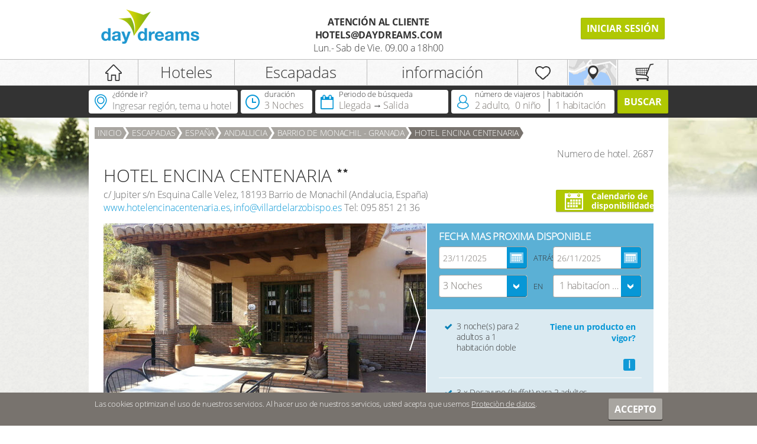

--- FILE ---
content_type: text/html; charset=UTF-8
request_url: https://daydreams.es/hotel/espana/andalucia/barrio-de-monachil-granada/hotel-encina-centenaria
body_size: 19289
content:
<!DOCTYPE html>
<html lang="es" data-locale="es_ES">
<head>
        <meta charset="UTF-8"/>
    <title>HOTEL ENCINA CENTENARIA, Barrio de Monachil - Granada, España</title>
    <meta name="description" content=""/>
                <meta property="og:title" content="HOTEL ENCINA CENTENARIA, Barrio de Monachil - Granada, España"/>
                            <meta property="og:image" content="https://daydreams.es/media/detail_logo/rc/ANv6jwww/hotel/213960-hotel-encina-centenaria-barrio-de-monachil-granada-2b3ecdec3e89f560.jpg"/>
                    <meta name="keywords" content="HOTEL ENCINA CENTENARIA, Barrio de Monachil - Granada, España"/>
                        <link href="/build/default/css/default.css?v=1762646063" rel="stylesheet" />


        
                <link rel="shortcut icon" href="/favicon.ico"/>
        <link rel="icon" href="/favicon.ico"/>
            
    <link rel="canonical" href="https://daydreams.es/hotel/espana/andalucia/barrio-de-monachil-granada/hotel-encina-centenaria" />
                <link rel="alternate" hreflang="nl-NL" href="https://www.hotelbon.nl/hotel/spanje/andalusie/barrio-de-monachil-granada/hotel-encina-centenaria" />
<link rel="alternate" hreflang="fr-FR" href="https://www.daydreams-france.com/hotels/espagne/andalousie/barrio-de-monachil-granada/hotel-encina-centenaria" />
<link rel="alternate" hreflang="es-ES" href="https://daydreams.es/hotel/espana/andalucia/barrio-de-monachil-granada/hotel-encina-centenaria" />
<link rel="alternate" hreflang="es-AD" href="https://daydreams.es/hotel/espana/andalucia/barrio-de-monachil-granada/hotel-encina-centenaria" />
<link rel="alternate" hreflang="es-PT" href="https://daydreams.es/hotel/espana/andalucia/barrio-de-monachil-granada/hotel-encina-centenaria" />
<link rel="alternate" hreflang="de-AT" href="https://www.daydreams.at/hotel/spanien/andalusien/barrio-de-monachil-granada/hotel-encina-centenaria" />
<link rel="alternate" hreflang="pl-PL" href="https://daydreams.pl/hotel/hiszpania/andaluzja/barrio-de-monachil-granada/hotel-encina-centenaria" />
<link rel="alternate" hreflang="de-DE" href="https://www.daydreams.de/hotel/spanien/andalusien/barrio-de-monachil-granada/hotel-encina-centenaria" />
<link rel="alternate" hreflang="de-CH" href="https://www.freedreams.ch/de/hotel/spanien/andalusien/barrio-de-monachil-granada/hotel-encina-centenaria" />
<link rel="alternate" hreflang="de-LI" href="https://www.freedreams.ch/de/hotel/spanien/andalusien/barrio-de-monachil-granada/hotel-encina-centenaria" />
<link rel="alternate" hreflang="fr-CH" href="https://www.freedreams.ch/fr/hotels/espagne/andalousie/barrio-de-monachil-granada/hotel-encina-centenaria" />
<link rel="alternate" hreflang="fr-LI" href="https://www.freedreams.ch/fr/hotels/espagne/andalousie/barrio-de-monachil-granada/hotel-encina-centenaria" />
<link rel="alternate" hreflang="nl-BE" href="https://www.daydreams.be/nl/hotel/spanje/andalusie/barrio-de-monachil-granada/hotel-encina-centenaria" />
<link rel="alternate" hreflang="nl-LU" href="https://www.daydreams.be/nl/hotel/spanje/andalusie/barrio-de-monachil-granada/hotel-encina-centenaria" />
<link rel="alternate" hreflang="fr-BE" href="https://www.daydreams.be/fr/hotel/espagne/andalousie/barrio-de-monachil-granada/hotel-encina-centenaria" />
<link rel="alternate" hreflang="fr-LU" href="https://www.daydreams.be/fr/hotel/espagne/andalousie/barrio-de-monachil-granada/hotel-encina-centenaria" />

        
    
    </head>

<script>
    const browserProofUrl = '/api/check/abddeb6a4143927424830c393cea83fbf2febf79ad936e2ab1096dc40ea4cb2f';
    const timestamp = '2025-11-09';
</script>



<body class="p-hotel-detail"       data-page-section="hotel"
      data-page-action="detail"
      data-page-params=''
        >
                        <script>
    window.dataLayer = window.dataLayer || [];
    var dataLayerElements = [{"environment":"production"},{"shopInstance":"daydreams.es"},{"customerType":"Interessent"},{"customerId":"c93632f2251e86ff43b3fb9d986aa75b"},{"pagePath":"\/hotel\/espana\/andalucia\/barrio-de-monachil-granada\/hotel-encina-centenaria"},{"pageCategory":"hoteldetail"},{"hotelCountry":"Espa\u00f1a"},{"hotelLand":"Andalucia"},{"hotelName":"HOTEL ENCINA CENTENARIA"},{"languageType":"es"}];
    dataLayerElements.forEach(function(item) {
        window.dataLayer.push(item);
    });

            </script>

<!-- Google Tag Manager -->
<noscript><iframe src="//www.googletagmanager.com/ns.html?id=GTM-NXRKZ64" height="0" width="0" style="display:none;visibility:hidden"></iframe></noscript>
<script>
    function loadGTM() {
        if (!window.gtmScriptLoaded) {
            (function(w,d,s,l,i){w[l]=w[l]||[];w[l].push({'gtm.start':
                    new Date().getTime(),event:'gtm.js'});var f=d.getElementsByTagName(s)[0],
                j=d.createElement(s),dl=l!='dataLayer'?'&l='+l:'';j.async=true;j.src=
                '//www.googletagmanager.com/gtm.js?id='+i+dl;f.parentNode.insertBefore(j,f);
            })(window,document,'script','dataLayer','GTM-NXRKZ64');
            window.gtmScriptLoaded = true;
        }
    }
</script>
<!-- End Google Tag Manager -->



            
                                    
<div id="login-register-container">
    <div class="g-row l-wrapper">
        <a class="close-button s-icon-close-x"></a>

        <div class="g-5 login-container content">
            
<div class="s-login-form-container">
    <h2 class="text-bold">iniciar sesión</h2>
    

    <ul class="login-errors errors">
        <li></li>
    </ul>

    <form class="js-login-form"  method="post">

        <div class="s-input-container">
            <div class="s-login-input">
                <input type="text"
                       placeholder="Correo electronico"
                       name="_username"
                       class="mb-10"
                       value="" />
            </div>
            <div class="s-password-input">
                <input type="password"
                       placeholder="Marcador de contraseña"
                       name="_password"/>
            </div>
            <input type="hidden" name="_csrf_token" value="FiyURdHEkH2theBpjTMYQ3AXyFtU1ftrQYwGwrQT5aE" />
        </div>

        <div class="g-row s-forgot-password-link mt-20">
                <div class="g-16 ">
        <button type="submit"
                name="logged"
                value="1"
                class="s-btn s-btn-block"
                data-track-event="layerLogin">
            iniciar sesión
        </button>
    </div>
    <div class="g-16 pr-0">
        <a href="#" class="smaller-font js-pwforgot-link">
            contraseña olvidada
        </a>
    </div>
        </div>

        
            </form>
</div>

<div class="s-pwforgot-form-container is-hidden">
    <h2 class="text-bold">contraseña olvidada</h2>

    <p>se lo enviamos de nuevo</p>

    <ul class="reset-errors errors">
        <li></li>
    </ul>

    <form class="js-pwforgot-form"  method="post">
        <input type="text" placeholder="Correo electronico" name="_username"/>

        <div class="g-row mt-40">
            <div class="g-7">
                <a href="#" class="smaller-font js-login-link">
                    Volver a
                </a>
            </div>
            <div class="g-9">
                <button type="submit" name="logged" value="1" class=" s-btn s-btn-block">Enviar</button>
            </div>
        </div>

            </form>
</div>
        </div>

                <div class="g-11 register-container content">
            <div class="hide-on-mobile">
                <h2 class="text-bold">Registro</h2>

                

                <div class="form-container">
                    

    

<form name="customer_form_short_register" method="post" action="/customer/ajax/short-register" novalidate="novalidate">
<div class="g-row mb-10">
    <div class="g-third">
            <select         id="customer_form_short_register_anrede" name="customer_form_short_register[anrede]"
><option value="" selected="selected">Titulo</option><option value="Herr">Señor</option><option value="Frau">Señora</option></select>
            
    </div>
    <div class="g-third">
        <input type="text"         id="customer_form_short_register_firstname" name="customer_form_short_register[firstname]" required="required" placeholder="Nombre"
 />
            
    </div>
    <div class="g-third">
                    <input type="text"         id="customer_form_short_register_name" name="customer_form_short_register[name]" required="required" placeholder="Apellidos"
 />
                
            </div>
</div>

<div class="g-row">
    <div class="g-third">
        <input type="email"         id="customer_form_short_register_email" name="customer_form_short_register[email]" required="required" placeholder="Correo electrónico"
 />
            
    </div>
        <div class="s-verify-email">
                <label for="customer_form_short_register_verifyEmail" class="required">Bitte leer lassen</label>*

        <input type="text"         id="customer_form_short_register_verifyEmail" name="customer_form_short_register[verifyEmail]" required="required"
 />
    </div>

    <div class="g-third">
        <input type="password"         id="customer_form_short_register_password_first" name="customer_form_short_register[password][first]" required="required" placeholder="Contraseña"
 />
            
    </div>
    <div class="g-third">
        <input type="password"         id="customer_form_short_register_password_second" name="customer_form_short_register[password][second]" required="required" placeholder="Repetir contraseña"
 />
            
    </div>
</div>

<div class="g-row mt-30">
    <div class="g-third smaller-font">
        ¿Dispone ya de DreamCard?
    </div>
            <div class="g-third s-hide-label">
                <div     >
                <label>Ingrese su número de DreamCard</label>

            <div     class="mb-10"><input type="text"         id="customer_form_short_register_cardInput_number" name="customer_form_short_register[cardInput][number]" placeholder="Tarjeta de socio anual" autocomplete="off"
 /></div>
                    
    </div>

        </div>
                    <div class="g-third">&nbsp;</div>
            </div>




    <div class="g-row mt-30">
                    <div class="g-9">&nbsp;</div>
                <div class="g-7">
            <button type="submit"
                    class="s-btn pull-right"
                    style="margin: 0"
                    value="Registro"
                    data-track-event="layerRegistrate">
                Registro
            </button>
        </div>
    </div>

<input type="hidden"         id="customer_form_short_register__token" name="customer_form_short_register[_token]"
 value="8zae4FuhNnvIXAkB4Azi3meUV0uCJeQlanQ1X_FX-TA" />
</form>
                </div>
            </div>
            <div class="hide-on-desktop">
                <a href="/index.php/shortloginregister?registerOnly=1"
                   data-button="mobile-register"
                   class="s-btn s-btn-block">
                    registrarse  aquí
                </a>
            </div>
        </div>
                    </div>
</div>

                    
        <div class="s-header g-row ">
            <div class="l-wrapper is-relative">
                                    <div class="g-third s-logo-cell">
                                                                                                                        <a href="/index.php/" title="daydreams">
                                                        <img
                                    src="https://daydreams.es/build/default/img/layout/logo.png"
                                    alt="daydreams"
                            >
                            </a>                    </div>
                
                                    <div class="g-third s-service-cell hide-on-mobile text-center">
                                                <span class="text-bold text-uppercase">
                                                                            atención al cliente
                                        hotels@daydreams.com
                                                                    </span>
                        <br>
                                                    Lun.- Sab de Vie. 09.00 a 18h00
                            
                                            </div>
                
                                    <div class="g-third s-login-cell text-right hide-on-mobile">
                                                                            

<ul class="s-metanav list-inline list-unstyled text-right s-has-locale-switch no-print mt-25">
                        <li>
                <button class="s-btn ml-10 js-header-login-button">
                    iniciar sesión
                </button>
            </li>
            
                </ul>
                                            </div>
                
                                                    <div class="s-mobile-nav">
                        <a href="#" class="js-mobilemenutoggle s-mobilemenutoggle" title=""></a>

                                                                                    <a href="#" class="s-icon-login" id="mobile-login-btn"></a>
                                                    
                        
                        <div class="s-mobile-overlay"></div>
                        <div class="s-mobile-menucontainer  ">
                                                                        <ul class="s-mainnav list-unstyled">
                            <li class="s-home-item s-icon-item">
            <a href="/" title="home">
                <i></i>
            </a>
        </li>
    
                                
                <li>        <a href="/regiones" title="Hoteles">Hoteles</a>            
    </li>

    
                                
                <li>        <a href="/escapadas" title="Escapadas">Escapadas</a>            
    </li>

    
                                
                <li>        <a href="/faq" title="información">información</a>            
    </li>

    
                <li class="s-notice-item s-icon-item">
                                                    <a href="/favorito" title="favorito">
                <i></i>
            </a>
        </li>
    
                <li class="s-map-item s-icon-item">
            <a href="/mapsearch" title="mapa">
                <i></i>
            </a>
        </li>
    
                <li class="s-shop-item s-icon-item emptyCart">
            <a href="/checkout" title="carrito">
                <i></i>
            </a>
        </li>
    

        </ul>
    

                            
                            <div class="s-menu-bottom no-print">
                                                                                                            <button class="s-btn js-header-login-button">iniciar sesión</button>
                                                                                                </div>
                        </div>
                    </div>
                            </div>
        </div>

                            
        <div class="s-sticky-container js-sticky-container is-relative no-print">
                            <div class="s-mainmenu-container">
                    <div class="l-wrapper">
                                                                <ul class="s-mainnav list-unstyled">
                            <li class="s-home-item s-icon-item">
            <a href="/" title="home">
                <i></i>
            </a>
        </li>
    
                                
                <li>        <a href="/regiones" title="Hoteles">Hoteles</a>            
    </li>

    
                                
                <li>        <a href="/escapadas" title="Escapadas">Escapadas</a>            
    </li>

    
                                
                <li>        <a href="/faq" title="información">información</a>            
    </li>

    
                <li class="s-notice-item s-icon-item">
                                                    <a href="/favorito" title="favorito">
                <i></i>
            </a>
        </li>
    
                <li class="s-map-item s-icon-item">
            <a href="/mapsearch" title="mapa">
                <i></i>
            </a>
        </li>
    
                <li class="s-shop-item s-icon-item emptyCart">
            <a href="/checkout" title="carrito">
                <i></i>
            </a>
        </li>
    

        </ul>
    

                                            </div>
                </div>
            
                        <div class="js-search-filter s-search-filter" data-flyout-action="/api/listmap/render-search-filter-flyouts" data-customer-plus-hotels="1">
    <div class="l-wrapper">
        <div class="g-row s-search-panel">
                        <div class="s-filter-cell s-suggestion-cell js-visible s-visible">
                                    <div class="s-suggestion pr-10 js-suggestion-widget s-widget js-display js-widget ">
    <div class="s-widget-icon">
        <i class="s-iconv-location"></i>
    </div>
    <div class="s-widget-title">
        ¿dónde ir?
    </div>
    <input value=""
           type="text"
           placeholder="Ingresar región, tema u hotel"
           autocomplete="off"
           class="js-input s-display">
</div>

                    <div class="s-flyout js-suggestion-flyout s-suggestion-flyout open">
                        <div class="s-content js-content">
    <i class="s-arrow"></i>
    <a class="s-close js-close text-bold s-green" title="Cerca">
        <i class="s-icon-close-x"></i>
    </a>
    <div class="s-error js-error is-hidden">
        Su busqueda no ha tenido ningún resultado
    </div>
    <div class="g-row js-default-suggestions js-suggestion-container"></div>
    <div class="g-row js-suggestions js-suggestion-container"></div>
</div>
                    </div>
                                <a class="s-icon-close-x s-main-close js-main-close" title="Cerca"></a>
            </div>

            <div class="s-filter-cell s-duration-cell ">
                <div class="s-duration js-duration-widget s-widget js-widget ">
    <div class="s-widget-icon">
        <i class="s-iconv-clock"></i>
    </div>
    <div class="s-widget-title">
        duración
    </div>
    <div class="g-row js-display s-display">
        <div class="js-display-duration">
            3 Noches
        </div>
    </div>
</div>

                <div class="js-duration-flyout s-flyout s-duration-flyout ">
                    <div class="s-content js-content">
    <div class="row clearfix">
        <div class="g-loose s-duration-container js-duration-container">
            <label class="js-duration-label s-duration-label">
                Tiempo estimado
            </label>
            <div class="js-instruction-duration is-hidden s-title pb-10">
                duración de la estancia
            </div><div class="s-duration-select">
                                    <ul class="js-duration-desktop">
                                                    <li class="js-option" data-value="1">
                                1 Noche
                            </li>
                                                    <li class="js-option" data-value="2">
                                2 Noches
                            </li>
                                                    <li class="js-option selected" data-value="3">
                                3 Noches
                            </li>
                                                    <li class="js-option" data-value="4">
                                4 Noches
                            </li>
                                                    <li class="js-option" data-value="5">
                                5 Noches
                            </li>
                                                    <li class="js-option" data-value="6">
                                6 Noches
                            </li>
                                            </ul>
                            </div>
        </div>
    </div>
</div>

                </div>
                            </div>

            <div class="s-filter-cell s-date-range-cell ">
                <div class="s-date-range js-date-range-widget s-widget js-widget ">
    <div class="s-widget-icon">
        <i class="s-iconv-calendar2"></i>
    </div>
    <div class="s-widget-title">
        Periodo de búsqueda
    </div>
    <div class="g-row js-display s-display">
        <div class="g-loose js-display-from js-date-part p-0">
                <span class="js-placeholder ">
                                            Llegada
                                    </span>
            <span class="js-data  is-hidden"></span>
        </div>
        <div class="g-loose s-arrow-sign"></div>
        <div class="g-loose js-display-to js-date-part pl-0 pr-5">
                <span class="js-placeholder ">
                                            Salida
                                    </span>
            <span class="js-data  is-hidden"></span>
        </div>
    </div>
    <div class="s-reset">
        <a href="#" class="js-reset">
            <div class="mr-5">
                <div class="s-icon-x-outer">
                    <div class="s-icon-x-inner"></div>
                </div>
            </div>
        </a>
    </div>
</div>

                <div class="js-date-range-flyout s-flyout s-date-range-flyout ">
                    <div class="s-content js-content">
    <i class="s-arrow js-arrow"></i>
    <a class="s-close js-cancel text-bold s-green" title="Cerca">
        <i class="s-icon-close-x"></i>
    </a>

    <div class="g-row">
        <div class="g-row">
            <div class="g-4"><div class="s-switch-button js-fix-range-button">
                    <div title="Fijo" class="btn active" data-value="1">Fijo</div>
                    <div title="flexible" class="btn" data-value="0">flexible</div>
                </div>
            </div>

            <div class="g-12">
                <div class="g-loose s-calendar-container">
                    <!--
                    <div class="text-center js-instruction s-title s-instruction"></div>
                    -->
                    <div class="s-calendar js-calendar"></div>
                </div>
            </div>
        </div>
    </div>
</div>


                </div>
                            </div>

            <div class="s-filter-cell s-accomodation-cell">
                <div class="s-accommodation js-accommodation-widget s-widget js-widget ">
    <div class="s-widget-icon">
        <i class="s-iconv-person"></i>
    </div>
    <div class="s-widget-title">
        número de viajeros | habitación
    </div>
    <div class="g-row js-display s-display">
        <div class="g-loose pl-0 s-adults-display pr-5">
            <span class="js-adults">2</span>
            <span class="js-adults-text">adulto</span>,        </div>
        <div class="g-loose pl-0 s-children-display">
            <span class="js-children">0</span>
            <span class="js-children-text">
                    niño
                </span>
        </div>
        <div class="g-loose s-left-delimiter s-rooms-display pr-0">
            <span class="js-rooms">1</span>
            <span class="js-rooms-text">
                habitación
            </span>
        </div>
    </div>
</div>
                <div class="js-accommodation-flyout s-flyout s-accommodation-flyout s-dark-checker">
                    <div class="s-content js-content">
    <i class="s-arrow"></i>
    <a class="s-close js-cancel text-bold s-green" title="Cerca">
        <i class="s-icon-close-x" alt="Cerca"></i>
    </a>

    <div class="g-row">
        <div class="pl-0 g-12">
                                                        <div class=" js-room-container js-room1">
                    <div class="g-row">
                        <div class="g-16 pl-0">
                            <h3 class="pt-0">Habitación 1</h3>
                        </div>
                    </div>
                    <div class="g-row mb-15">
                        <div class="g-3  pl-0 g-mobile-half">
                                <div     ><label for="search_filter_accommodation_room1_flyout_adults">Adultos</label><select         id="search_filter_accommodation_room1_flyout_adults" name="search_filter[accommodation][room1_flyout][adults]" class="js-preventselect js-adults" data-original-value=""
><option value="">Cantidad</option><option value="1">1</option><option value="2">2</option></select></div>
                        </div>
                                                    <div class="g-3 js-child-container g-mobile-half">
                                    <div     ><label for="search_filter_accommodation_room1_flyout_childrenCount">niño</label><select         id="search_filter_accommodation_room1_flyout_childrenCount" name="search_filter[accommodation][room1_flyout][childrenCount]" data-original-value="" class="js-preventselect js-children-count"
><option value="0">No</option><option value="1">1 niño</option><option value="2">2 niños</option></select></div>
                            </div>
                            <div class="g-3 js-child-container g-mobile-half">
                                                                    <div     ><label for="search_filter_accommodation_room1_flyout_child1">Edad del niño</label><select         id="search_filter_accommodation_room1_flyout_child1" name="search_filter[accommodation][room1_flyout][child1]" class="js-preventselect js-child1 js-child" data-original-value=""
><option value="1">Bebe</option><option value="2">2</option><option value="3">3</option><option value="4">4</option><option value="5">5</option><option value="6">6</option><option value="7">7</option><option value="8">8</option><option value="9">9</option><option value="10">10</option><option value="11">11</option><option value="12">12</option><option value="13">13</option><option value="14">14</option><option value="15">15</option><option value="16">16</option><option value="17">17</option></select></div>
                            </div>
                            <div class="g-3 js-child-container g-mobile-half">
                                                                    <div     ><label for="search_filter_accommodation_room1_flyout_child2">Edad del niño</label><select         id="search_filter_accommodation_room1_flyout_child2" name="search_filter[accommodation][room1_flyout][child2]" class="js-preventselect js-child2 js-child" data-original-value=""
><option value="1">Bebe</option><option value="2">2</option><option value="3">3</option><option value="4">4</option><option value="5">5</option><option value="6">6</option><option value="7">7</option><option value="8">8</option><option value="9">9</option><option value="10">10</option><option value="11">11</option><option value="12">12</option><option value="13">13</option><option value="14">14</option><option value="15">15</option><option value="16">16</option><option value="17">17</option></select></div>
                            </div>
                                                    
                                            </div>
                </div>
                    </div>
        <div class="g-4 pr-0  pl-0">

            <button class="s-btn js-apply s-apply-btn s-btn-block">
                Aceptar
            </button>
        </div>
    </div>

            <div class="g-row s-info-container">
            <div class="pl-0 g-11">
                <h3 class="s-title s-green">Reservar más habitaciones o ampliar huéspedes</h3>
                <p>Puede reservar m&aacute;s noches si est&aacute; registrado y seg&uacute;n su tipo de membres&iacute;a o tambi&eacute;n canjeando los vales de su perfil.</p>
                                    <p class="hide-on-mobile">
                        <a href="/index.php/shop"
                           class="js-shop-btn">
                            tienda
                        </a>
                    </p>
                
                <div class="g-mobile-row hide-on-desktop">
            <div class="g-mobile-half">
            <a class="s-btn s-btn-block js-shop-btn"
               href="/index.php/shop">
                tienda
            </a>
        </div>
        </div>
            </div>
            <div class="g-1 hide-on-mobile">&nbsp;</div>
                    </div>
    </div>
                </div>
            </div>

            <div class="s-filter-cell s-search-cell">
                <form name="search_filter" method="post" action="/resultados-de-la-busqueda" class="js-search-filter-form">
                <button type="submit" id="search_filter_search" name="search_filter[search]" class="s-btn s-btn-block m-0 s-search-btn js-submit">Buscar</button>
                    <div     ><div id="search_filter_suggestion"><input type="hidden"         id="search_filter_suggestion_term" name="search_filter[suggestion][term]" class="js-input"
 /><input type="hidden"         id="search_filter_suggestion_hotels" name="search_filter[suggestion][hotels]" class="js-hotel_name_s js-hidden-id" data-display="" data-emptylabel=""
 /><input type="hidden"         id="search_filter_suggestion_area" name="search_filter[suggestion][area]" class="js-area_name_s js-hidden-id" data-display="" data-emptylabel=""
 /><input type="hidden"         id="search_filter_suggestion_city" name="search_filter[suggestion][city]" class="js-city_name_s js-hidden-id" data-display="" data-emptylabel=""
 /><input type="hidden"         id="search_filter_suggestion_region" name="search_filter[suggestion][region]" class="js-region_name_s js-hidden-id" data-display="" data-emptylabel=""
 /><input type="hidden"         id="search_filter_suggestion_topic" name="search_filter[suggestion][topic]" class="js-topic_name_s js-hidden-id" data-display="" data-emptylabel=""
 /><input type="hidden"         id="search_filter_suggestion_country" name="search_filter[suggestion][country]" class="js-country_name_s js-hidden-id" data-display="" data-emptylabel=""
 /></div></div>    <div     ><div id="search_filter_duration"><div     ><input type="number"         id="search_filter_duration_duration" name="search_filter[duration][duration]" class="js-duration" style="display:none;"
 value="3" /></div></div></div>    <div     ><div id="search_filter_dateRange"><input type="hidden"         id="search_filter_dateRange_from" name="search_filter[dateRange][from]" class="js-from"
 /><input type="hidden"         id="search_filter_dateRange_to" name="search_filter[dateRange][to]" class="js-to"
 /><input type="hidden"         id="search_filter_dateRange_fixRange" name="search_filter[dateRange][fixRange]" class="js-fix-range"
 value="1" /></div></div>    <div     ><div id="search_filter_accommodation"><div     ><div id="search_filter_accommodation_room1" class="js-room1"><input type="hidden"         id="search_filter_accommodation_room1_adults" name="search_filter[accommodation][room1][adults]" class="js-adults" data-original-value="2"
 value="2" /><input type="hidden"         id="search_filter_accommodation_room1_child1" name="search_filter[accommodation][room1][child1]" class="js-child js-child1" data-original-value=""
 /><input type="hidden"         id="search_filter_accommodation_room1_child2" name="search_filter[accommodation][room1][child2]" class="js-child js-child2" data-original-value=""
 /></div></div><div     ><div id="search_filter_accommodation_room2" class="js-room2"><input type="hidden"         id="search_filter_accommodation_room2_adults" name="search_filter[accommodation][room2][adults]" class="js-adults" data-original-value=""
 /><input type="hidden"         id="search_filter_accommodation_room2_child1" name="search_filter[accommodation][room2][child1]" class="js-child js-child1" data-original-value=""
 /><input type="hidden"         id="search_filter_accommodation_room2_child2" name="search_filter[accommodation][room2][child2]" class="js-child js-child2" data-original-value=""
 /></div></div></div></div><input type="hidden"         id="search_filter_searchEntry" name="search_filter[searchEntry]"
 value="HOTEL ENCINA CENTENARIA, Barrio de Monachil - Granada, España" /><input type="hidden"         id="search_filter__token" name="search_filter[_token]"
 value="YlpGmFB3JtOkvExKXs7rHfjz4ZTmsHT-zO0jsimwwss" />
                </form>
            </div>
        </div>
    </div>
</div>

            </div>

    
                    <div class="l-row s-after-sticky s-smallheaderbg" >
            
            
            <div class="l-wrapper">
                
                                    
                    <div class="g-row z-1 no-print">
    <div class="g-16">
                <ul class="s-breadcrumb list-unstyled list-inline hide-on-mobile  ">
                            <li><a href="/index.php/" class="text-uppercase" title="Inicio">Inicio</a></li>
                                                            <li ><a href="/regiones" class="text-uppercase" title="Escapadas">Escapadas</a></li>
                                    <li ><a href="/regiones/espana" class="text-uppercase" title="España">España</a></li>
                                    <li ><a href="/regiones/espana/andalucia" class="text-uppercase" title="Andalucia">Andalucia</a></li>
                                    <li ><a href="/regiones/espana/andalucia/barrio-de-monachil-granada" class="text-uppercase" title="Barrio de Monachil - Granada">Barrio de Monachil - Granada</a></li>
                                    <li class="active"><a href="javascript:void(0);" class="text-uppercase" title="HOTEL ENCINA CENTENARIA">HOTEL ENCINA CENTENARIA</a></li>
                                    </ul>
    </div>
</div>


                        </div>

                    </div>
    
    
    <!-- BOF CONTENTWRAP -->
    <div class="l-row s-contentwrap s-smallheadContent s-nogap" itemscope itemtype="http://schema.org/Hotel">
        <!-- BOF WRAPPER -->
        <div class="l-wrapper">
                                                                        <div class="js-hotel-detail-page s-hotel-detail-page s-content-box s-content-box-white-solid is-relative">

        
                <div class="g-row">
            <div class="g-16 text-right">
                <span class="s-hotel-nr">Numero de hotel. 2687</span>
            </div>
        </div>
        
        <div class="g-row s-headline-row">
            <div class="g-12">
                <h1 class="s-headline">
                    <span itemprop="name">HOTEL ENCINA CENTENARIA</span>
                    <span class="s-hotelstars"><i class="s-hotel-star-full-black active"></i><i class="s-hotel-star-full-black active"></i></span>
                </h1>

                <p class='s-address' itemprop="address" itemscope itemtype="http://schema.org/PostalAddress">
                        <span itemprop="streetAddress">c/ Jupiter s/n Esquina Calle Velez</span>,    <span itemprop="postalCode">18193</span>    <span itemprop="addressLocality">Barrio de Monachil</span>    (<span itemprop="addressRegion">Andalucia</span>, <span itemprop="addressCountry">España</span>)
    <a itemprop="url" target="_blank" rel="noopener" href="http://www.hotelencinacentenaria.es">www.hotelencinacentenaria.es</a>,    <a itemprop="email" href="mailto:info@villardelarzobispo.es">info@villardelarzobispo.es</a>    <span class="s-hotelNr">
        Tel:&nbsp;<span itemprop="telephone">095&nbsp;851&nbsp;21&nbsp;36</span>    </span>
                </p>
            </div>
                                                <div class="g-4">
                        <button class="s-btn js-calendar-jump">
                            <i class="s-iconv-calendar"></i>
                            <div>Calendario de disponibilidades</div>
                        </button>
                    </div>
                                    </div>

                        <div class="s-gallery-travel-data-row">
                        <div class="s-gallery-container">
                <div class="s-map-view"
                     data-lat="37.1198991"
                     data-long="-3.5463609"
                     data-content="HOTEL ENCINA CENTENARIA"
                     data-zoom="13"
                     data-bubble="&lt;div class=&quot;s-mapinfobubble clearfix&quot;&gt;&lt;div class=&quot;g-row&quot;&gt;&lt;div class=&quot;g-8&quot;&gt;&lt;img class=&quot;img-responsive&quot; src=&quot;https://daydreams.es/media/hotel_info_window/hotel/213960-hotel-encina-centenaria-barrio-de-monachil-granada-2b3ecdec3e89f560.jpg&quot; title=&quot;HOTEL ENCINA CENTENARIA&quot; alt=&quot;HOTEL ENCINA CENTENARIA&quot; /&gt;&lt;/div&gt;&lt;div class=&quot;g-8&quot;&gt;&lt;h3&gt;HOTEL ENCINA CENTENARIA&lt;/h3&gt;&lt;span class=&quot;s-clientstar&quot;&gt;&lt;span class=&quot;s-hotelstars text-blue&quot;&gt;&lt;i class=&quot;s-ratingstar active&quot;&gt;&lt;/i&gt;&lt;i class=&quot;s-ratingstar active&quot;&gt;&lt;/i&gt;&lt;/span&gt;&lt;/span&gt;&lt;p&gt;
                        c/ Jupiter s/n Esquina Calle Velez&lt;br /&gt;
                        18193 Barrio de Monachil&lt;br /&gt;
                        España
                    &lt;/p&gt;&lt;/div&gt;&lt;div class=&quot;g-16&quot;&gt;&lt;hr /&gt;&lt;a href=&quot;http://maps.google.de/?daddr=Barrio%20de%20Monachil%20-%20Granada&quot; class=&quot;s-link-arrow s-link-arrow-blue pull-right&quot; target=&quot;_blank&quot; rel=&quot;noopener&quot;&gt;Guía de ruta&lt;/a&gt;&lt;/div&gt;&lt;/div&gt;&lt;/div&gt;"
                     data-category="20">
                </div>
                <div class="s-gallery" data-has-content="true">
                                            
<div class="connected-carousels">
    <div class="stage">
        <div class="carousel carousel-stage">
                        <ul>
                
                                                    <li>
                                                    <img src="https://daydreams.es/media/detail/hotel/213960-hotel-encina-centenaria-barrio-de-monachil-granada-2b3ecdec3e89f560.jpg" title="HOTEL ENCINA CENTENARIA Barrio de Monachil - Granada" alt="HOTEL ENCINA CENTENARIA Barrio de Monachil - Granada" itemprop="image"/>
                                            </li>
                                    <li>
                                                    <img src="https://daydreams.es/media/detail/hotel/213960-hotel-encina-centenaria-barrio-de-monachil-granada-783fb903ae70e1d4.jpg" title="HOTEL ENCINA CENTENARIA Barrio de Monachil - Granada" alt="HOTEL ENCINA CENTENARIA Barrio de Monachil - Granada"/>
                                            </li>
                                    <li>
                                                    <img src="https://daydreams.es/media/detail/hotel/213960-hotel-encina-centenaria-barrio-de-monachil-granada-3b71ed078ab3ed72.jpg" title="HOTEL ENCINA CENTENARIA Barrio de Monachil - Granada" alt="HOTEL ENCINA CENTENARIA Barrio de Monachil - Granada"/>
                                            </li>
                                    <li>
                                                    <img src="https://daydreams.es/media/detail/hotel/213960-hotel-encina-centenaria-barrio-de-monachil-granada-be0eaa0523610062.jpg" title="HOTEL ENCINA CENTENARIA Barrio de Monachil - Granada" alt="HOTEL ENCINA CENTENARIA Barrio de Monachil - Granada"/>
                                            </li>
                                    <li>
                                                    <img src="https://daydreams.es/media/detail/hotel/213960-hotel-encina-centenaria-barrio-de-monachil-granada-6872bbd810370631.jpg" title="HOTEL ENCINA CENTENARIA Barrio de Monachil - Granada" alt="HOTEL ENCINA CENTENARIA Barrio de Monachil - Granada"/>
                                            </li>
                                    <li>
                                                    <img src="https://daydreams.es/media/detail/hotel/213960-hotel-encina-centenaria-barrio-de-monachil-granada-6b58c38a183cb82b.jpg" title="HOTEL ENCINA CENTENARIA Barrio de Monachil - Granada" alt="HOTEL ENCINA CENTENARIA Barrio de Monachil - Granada"/>
                                            </li>
                                    <li>
                                                    <img src="https://daydreams.es/media/detail/hotel/213960-hotel-encina-centenaria-barrio-de-monachil-granada-f7ed84add48a52ec.jpg" title="HOTEL ENCINA CENTENARIA Barrio de Monachil - Granada" alt="HOTEL ENCINA CENTENARIA Barrio de Monachil - Granada"/>
                                            </li>
                                    <li>
                                                    <img src="https://daydreams.es/media/detail/hotel/213960-hotel-encina-centenaria-barrio-de-monachil-granada-83bb13d0b102addc.jpg" title="HOTEL ENCINA CENTENARIA Barrio de Monachil - Granada" alt="HOTEL ENCINA CENTENARIA Barrio de Monachil - Granada"/>
                                            </li>
                                    <li>
                                                    <img src="https://daydreams.es/media/detail/hotel/213960-hotel-encina-centenaria-barrio-de-monachil-granada-a94d6d60bce2351f.jpg" title="HOTEL ENCINA CENTENARIA Barrio de Monachil - Granada" alt="HOTEL ENCINA CENTENARIA Barrio de Monachil - Granada"/>
                                            </li>
                                    <li>
                                                    <img src="https://daydreams.es/media/detail/hotel/213960-hotel-encina-centenaria-barrio-de-monachil-granada-a17509e3310353de.jpg" title="HOTEL ENCINA CENTENARIA Barrio de Monachil - Granada" alt="HOTEL ENCINA CENTENARIA Barrio de Monachil - Granada"/>
                                            </li>
                                                                                </ul>
        </div>

                    <a href="#" class="prev prev-stage s-iconv-arrow_picslide_big_left pl-20 pr-20"></a>
            <a href="#" class="next next-stage s-iconv-arrow_picslide_big_right pl-20 pr-20"></a>
            </div>

            <div class="navigation clearfix">
                            <a href="#" class="prev prev-navigation s-iconv-arrow_picslide_small_left"></a>
                <a href="#" class="next next-navigation s-iconv-arrow_picslide_small_right"></a>
            
            <div class="carousel carousel-navigation">
                <ul>
                                                                                    <li>
                            <img src="https://daydreams.es/media/hotel_detail_page_carousel_thumb/hotel/213960-hotel-encina-centenaria-barrio-de-monachil-granada-2b3ecdec3e89f560.jpg" title="HOTEL ENCINA CENTENARIA Barrio de Monachil - Granada" alt="HOTEL ENCINA CENTENARIA Barrio de Monachil - Granada"/>
                        </li>
                                            <li>
                            <img src="https://daydreams.es/media/hotel_detail_page_carousel_thumb/hotel/213960-hotel-encina-centenaria-barrio-de-monachil-granada-783fb903ae70e1d4.jpg" title="HOTEL ENCINA CENTENARIA Barrio de Monachil - Granada" alt="HOTEL ENCINA CENTENARIA Barrio de Monachil - Granada"/>
                        </li>
                                            <li>
                            <img src="https://daydreams.es/media/hotel_detail_page_carousel_thumb/hotel/213960-hotel-encina-centenaria-barrio-de-monachil-granada-3b71ed078ab3ed72.jpg" title="HOTEL ENCINA CENTENARIA Barrio de Monachil - Granada" alt="HOTEL ENCINA CENTENARIA Barrio de Monachil - Granada"/>
                        </li>
                                            <li>
                            <img src="https://daydreams.es/media/hotel_detail_page_carousel_thumb/hotel/213960-hotel-encina-centenaria-barrio-de-monachil-granada-be0eaa0523610062.jpg" title="HOTEL ENCINA CENTENARIA Barrio de Monachil - Granada" alt="HOTEL ENCINA CENTENARIA Barrio de Monachil - Granada"/>
                        </li>
                                            <li>
                            <img src="https://daydreams.es/media/hotel_detail_page_carousel_thumb/hotel/213960-hotel-encina-centenaria-barrio-de-monachil-granada-6872bbd810370631.jpg" title="HOTEL ENCINA CENTENARIA Barrio de Monachil - Granada" alt="HOTEL ENCINA CENTENARIA Barrio de Monachil - Granada"/>
                        </li>
                                            <li>
                            <img src="https://daydreams.es/media/hotel_detail_page_carousel_thumb/hotel/213960-hotel-encina-centenaria-barrio-de-monachil-granada-6b58c38a183cb82b.jpg" title="HOTEL ENCINA CENTENARIA Barrio de Monachil - Granada" alt="HOTEL ENCINA CENTENARIA Barrio de Monachil - Granada"/>
                        </li>
                                            <li>
                            <img src="https://daydreams.es/media/hotel_detail_page_carousel_thumb/hotel/213960-hotel-encina-centenaria-barrio-de-monachil-granada-f7ed84add48a52ec.jpg" title="HOTEL ENCINA CENTENARIA Barrio de Monachil - Granada" alt="HOTEL ENCINA CENTENARIA Barrio de Monachil - Granada"/>
                        </li>
                                            <li>
                            <img src="https://daydreams.es/media/hotel_detail_page_carousel_thumb/hotel/213960-hotel-encina-centenaria-barrio-de-monachil-granada-83bb13d0b102addc.jpg" title="HOTEL ENCINA CENTENARIA Barrio de Monachil - Granada" alt="HOTEL ENCINA CENTENARIA Barrio de Monachil - Granada"/>
                        </li>
                                            <li>
                            <img src="https://daydreams.es/media/hotel_detail_page_carousel_thumb/hotel/213960-hotel-encina-centenaria-barrio-de-monachil-granada-a94d6d60bce2351f.jpg" title="HOTEL ENCINA CENTENARIA Barrio de Monachil - Granada" alt="HOTEL ENCINA CENTENARIA Barrio de Monachil - Granada"/>
                        </li>
                                            <li>
                            <img src="https://daydreams.es/media/hotel_detail_page_carousel_thumb/hotel/213960-hotel-encina-centenaria-barrio-de-monachil-granada-a17509e3310353de.jpg" title="HOTEL ENCINA CENTENARIA Barrio de Monachil - Granada" alt="HOTEL ENCINA CENTENARIA Barrio de Monachil - Granada"/>
                        </li>
                                                                                                    </ul>
            </div>
        </div>
    </div>

                        <a class="s-btn s-btn-block js-hide-map">Cerrar mapa</a>
                                    </div>

                
                <div class="s-map-reviews">
                    <div>
                        <h2>Mapa</h2>
                        <img class="js-toggle-map" src="/bundles/valitondaydreamshotel/img/hotel_map.png?v=1761733017">
                        <a href="http://maps.google.com?daddr=HOTEL%20ENCINA%20CENTENARIA%20c%2F%20Jupiter%20s%2Fn%20Esquina%20Calle%20Velez%2018193%20Barrio%20de%20Monachil%2C%20Espa%C3%B1a&saddr=My+Location" target="_blank" rel="noopener" class="s-routing-link">Calcular ruta de viaje</a>
                    </div>
                    <div class="clearfix">

                                                
                                                    <h2>Evaluacion del hotel</h2>
                        
                        <div class="row mb-15">
                            <div class="reviews-short">
    </div>

                        </div>
                                                    <div class="row">
                                
                            </div>
                        
                                                <div class="s-hotel-notice-list">
                                                                <i class="s-icon-hotel-fav-star-inactive js-hotel-notice-button is-pointer"
                                   data-title-active="Suprimir la lista" data-title-inactive="Añadir hotel al bloc de notas"
                                   data-label-active="Ese hotel ya está en tu  &lt;a href=&quot;/favorito&quot;&gt;lista de favoritos&lt;/a&gt;"
                                   data-label-inactive="&lt;a class=&quot;js-notice-hotel-link&quot;&gt;añadir&lt;/a&gt; hotel a mi lista de favoritos"
                                   data-hotel-id="72919">
                                </i>
                                <div class="js-hotel-notice-label">Añadir este hotel a mi lista de favoritos</div>
                                                    </div>
                                            </div>
                </div>
            </div>
            
                        <div class="s-traveldata-container js-traveldata" data-hotel-id="72919" data-load="false" data-hotel-active="true" data-has-contingent="" data-calendar-scroll-target=".s-bill">
                                    
    <div class="s-travel-data">

        
                                    <div class="h2">Fecha mas proxima disponible</div>

        
<form name="travel_data" method="post" action="/hotel/set-travel-data-ajax/72919" class="s-searchbox js-traveldata-form" novalidate="novalidate">
    <div class="g-row mb-10">
        <div class="g-7 noPadding">
                <div     >
                        <input type="date"         id="travel_data_startDate_value" name="travel_data[startDate][value]" required="required" placeholder="Llegada" data-mindate="+1d" data-maxdate="+546d" class="s-datepicker noMargin hide-on-desktop show-on-touch js-datepicker js-daterange-from js-duration-dependence-from" autocomplete="off" data-trigger-complete-event="true" data-display="#travel_data_startDate_display" data-to="#travel_data_endDate_value" data-duration="#travel_data_duration"
 value="2025-11-23" />
                <input type="text"         id="travel_data_startDate_display" name="travel_data[startDate][display]" required="required" placeholder="Llegada" data-mindate="+1d" data-maxdate="+546d" class="s-datepicker noMargin hide-on-mobile hide-on-touchjs-daterange-from js-duration-dependence-from" autocomplete="off" data-trigger-complete-event="true" data-to="#travel_data_endDate_value" data-duration="#travel_data_duration"
 />
    </div>

        </div>
        <div class="g-2 text-uppercase smaller-font pt-10">Atrás</div>
        <div class="g-7 noPadding">
                <div     >
                        <input type="date"         id="travel_data_endDate_value" name="travel_data[endDate][value]" required="required" placeholder="Salida" data-mindate="+1d" data-maxdate="+546d" class="s-datepicker noMargin hide-on-desktop show-on-touch js-datepicker js-daterange-to js-duration-dependence-to" autocomplete="off" data-trigger-complete-event="true" data-display="#travel_data_endDate_display" data-from="#travel_data_startDate_value" data-duration="#travel_data_duration"
 value="2025-11-26" />
                <input type="text"         id="travel_data_endDate_display" name="travel_data[endDate][display]" required="required" placeholder="Salida" data-mindate="+1d" data-maxdate="+546d" class="s-datepicker noMargin hide-on-mobile hide-on-touchjs-daterange-to js-duration-dependence-to" autocomplete="off" data-trigger-complete-event="true" data-from="#travel_data_startDate_value" data-duration="#travel_data_duration"
 />
    </div>

        </div>
    </div>
    <div class="g-row">
        <div class="g-7 noPadding">
                <div     ><select         id="travel_data_duration" name="travel_data[duration]" class="js-noreset js-datenrange-dependence js-from-dependence" data-from="#travel_data_startDate_value" data-to="#travel_data_endDate_value" data-trigger-complete-event="true"
><option value="1">1 Noche</option><option value="2">2 Noches</option><option value="3" selected="selected">3 Noches</option><option value="4">4 Noches</option><option value="5">5 Noches</option><option value="6">6 Noches</option></select></div>
        </div>
        <div class="g-2 text-uppercase smaller-font pt-10">en</div>
        <div class="g-7 noPadding room-select">
            <div class="js-selectlist s-selectlist js-opener is-pointer" data-open=".js-morefeatures">
                <span class="js-roomOneTxt">Habitacion</span>
                <span class="js-roomTwoTxt"></span>
            </div>
            <div class="js-morefeatures s-morefeatures is-hidden is-absolute s-content-box s-content-box-white-solid"  data-trigger-complete-event="true">
                <span class="js-closer close is-absolute">X</span>

                <div class="s-morefeaturesrow js-preventmouseout">
                    <div class="g-row">
                            <div     class="g-8"><select         id="travel_data_room1_roomType" name="travel_data[room1][roomType]" class="js-preventselect js-roomOne js-noreset" data-original-value="DZ"
><option value="DZ" selected="selected">habitacíon doble</option></select></div>
                    </div>
                    <div class="g-row">
                            <div     class="g-4"><label for="travel_data_room1_adults">Adultos</label><select         id="travel_data_room1_adults" name="travel_data[room1][adults]" class="js-preventselect js-noreset js-adults" data-original-value="2"
><option value="1">1</option><option value="2" selected="selected">2</option></select></div>
                                                        <div     class="g-4"><label for="travel_data_room1_child1">Bebe 1</label><select         id="travel_data_room1_child1" name="travel_data[room1][child1]" class="js-preventselect js-noreset" data-original-value=""
><option value="">-</option><option value="1">Bebe</option></select></div>
                                                                                <div     class="g-4"><label for="travel_data_room1_child2">Bebe 2</label><select         id="travel_data_room1_child2" name="travel_data[room1][child2]" class="js-preventselect js-noreset" data-original-value=""
><option value="">-</option><option value="1">Bebe</option></select></div>
                                                                    </div>
                </div>
                                <div class="g-row">
                    <div class="g-16">
                        <a class="s-btn js-applier pull-right" href="#">Aceptar</a>
                    </div>
                </div>
            </div>
        </div>
    </div>
        
    <input type="hidden"         id="travel_data__token" name="travel_data[_token]"
 value="TjDivJBzujM-DXrfzlq_ihML3AmuiqOmOBfhwT8yjws" />
</form>

    </div>

                        <div class="s-bill s-bill-flexible-height">
                <div class="g-row">
                    <div class="g-8">
                        <ul class="s-checklist-v blue">
    <li>
                3 noche(s)
                para 2 adultos

                            a 1 habitación doble
                        </li>
</ul>
                    </div>
                                            <div class="g-8 text-right s-voucher-card-covering">
                                                                                                Tiene un producto en vigor?
                                                                                    </div>
                                    </div>
                                                                                <div class="g-row">
                            <div class="g-16 s-inclusive-info">
                                                                    <div class="s-info-tooltip js-tt-mobile s-blue is-absolute">
                                        i
                                        <i>
                                            <p>&iquest;Todav&iacute;a no tiene su tarjeta Gold Infinity?&nbsp;No hay problema, puede obtenerla comprando nuestra tarjeta de prueba&nbsp; para 4 meses, y utilizarla para su siguiente reserva .</p>
                                        </i>
                                    </div>
                                                                <div class="mt-mobile-20">
                                                                                                                
                                                                    </div>
                            </div>
                        </div>
                                                                        <hr class="s-delimiter mt-15 mb-15">
                                <div class="g-row">
                    <div class="g-16">
                        <ul class="s-checklist-v blue">
        
                
                    

            <li>
                                        3 x Desayuno (buffet)
            
                            para 2 adultos
            
                    </li>
    
            <li>
            3 x Cena (menú de 3 platos)

                            para 2 adultos
            

                    </li>
    </ul>
                    </div>
                </div>
                                    <div class="s-price-row clearfix">
                        <div class="s-value s-price text-right">
                                                            192,00<span class="s-currency" >&euro;</span>
                                                    </div>
                    </div>
                                                                            <div class="s-smalltext mt-5 text-right pr-10">
                                                            Todos los precios son con IVA incluido. Tasa turística y extras no incluidos
                                                                                                            </div>
                                    
                                                    

                <div class="s-price-area">
                    <hr class="s-delimiter mt-15 mb-15">

                    
                    
                    
                                                                                        <div class="s-total-price">
        <div class="s-saving-container">

        <div class="s-saving s-without-total-price">
            <i class="s-iconv-thumb hide-on-mobile">
                <i class="path1"></i>
                <i class="path2"></i>
                <i class="path3"></i>
            </i>
            <div class="s-saving-title">34% de descuento</div>
            <div class="s-saving-title mobile no-icon">34% de ahorro<sup>*</sup></div>
            <div class="s-saving-subtitle hide-on-mobile">En comparación con una reserva directa en el hotel</div>
                    </div>

                    <div class="s-info-tooltip js-tt-mobile">
                i
                <i>
                    Máximo descuento únicamente para los clientes de daydreams en comparación a las tarifas del hotel para 3 noches y 2 personas en habitación doble y régimen de media pension
                </i>
            </div>
        
            </div>
</div>

                                            <div class="s-saving-subtitle hide-on-desktop"><sup>*</sup> en comparacion a reserva realizada directamente con el hotel</div>
                                                                                                        <hr class="s-delimiter mt-15 mb-15">

                    <div class="g-row s-button-container">
                        <div class="g-8 pl-0 pt-10 pr-0">
                                                            &nbsp;
                                                    </div>
                        <div class="g-8 text-right noPadding">
                                                            


        
    <div class="carousel-callaction">
        <form name="booking_entrance" method="post" action="/booking-dialog-ajax" novalidate="novalidate" class="js-booking-form">
            

                    <button type="submit" id="booking_entrance_submit" name="booking_entrance[submit]" class="s-btn s-breakable-label">VERIFICAR DISPONIBILIDAD</button>
        
                    <input type="hidden"         id="booking_entrance_hotel" name="booking_entrance[hotel]" data-display="72919" data-emptylabel=""
 value="72919" />
            <input type="hidden"         id="booking_entrance_package" name="booking_entrance[package]" data-display="" data-emptylabel=""
 />
    <input type="hidden"         id="booking_entrance_travelData_startDate" name="booking_entrance[travelData][startDate]"
 value="2025-11-23 00:00:00" /><input type="hidden"         id="booking_entrance_travelData_endDate" name="booking_entrance[travelData][endDate]"
 value="2025-11-26 00:00:00" /><input type="hidden"         id="booking_entrance_travelData_duration" name="booking_entrance[travelData][duration]"
 value="3" /><input type="hidden"         id="booking_entrance_travelData_room1_roomType" name="booking_entrance[travelData][room1][roomType]" class="js-room-type" data-original-value="1" data-display="1" data-emptylabel=""
 value="1" /><input type="hidden"         id="booking_entrance_travelData_room1_adults" name="booking_entrance[travelData][room1][adults]" class="js-adults" data-original-value="2"
 value="2" /><input type="hidden"         id="booking_entrance_travelData_room1_child1" name="booking_entrance[travelData][room1][child1]" class="js-child js-child1" data-original-value=""
 /><input type="hidden"         id="booking_entrance_travelData_room1_child2" name="booking_entrance[travelData][room1][child2]" class="js-child js-child2" data-original-value=""
 /><input type="hidden"         id="booking_entrance_travelData_room2_roomType" name="booking_entrance[travelData][room2][roomType]" class="js-room-type" data-original-value="" data-display="" data-emptylabel=""
 /><input type="hidden"         id="booking_entrance_travelData_room2_adults" name="booking_entrance[travelData][room2][adults]" class="js-adults" data-original-value=""
 /><input type="hidden"         id="booking_entrance_travelData_room2_child1" name="booking_entrance[travelData][room2][child1]" class="js-child js-child1" data-original-value=""
 /><input type="hidden"         id="booking_entrance_travelData_room2_child2" name="booking_entrance[travelData][room2][child2]" class="js-child js-child2" data-original-value=""
 /><input type="hidden"         id="booking_entrance_searchTopic" name="booking_entrance[searchTopic]"
 /><input type="hidden"         id="booking_entrance_searchEntry" name="booking_entrance[searchEntry]"
 /><input type="hidden"         id="booking_entrance__token" name="booking_entrance[_token]"
 value="ox02SKhdaAOesplupSO-rhFA38R3hjT-9CqVRuSwBPc" />
        </form>
    </div>

                                                    </div>
                    </div>
                </div>
                
                            </div>
            

                            </div>
                    </div>
        
                <div class="s-service-footer s-small-width ">
    <span class="text-bold text-uppercase pr-15 s-number-block">
        atención al cliente
        hotels@daydreams.com
    </span>

            <br>
    
    <span>
        Lun.- Sab de Vie. 09.00 a 18h00
        
    </span>

    </div>
        
                    <div class="g-row">
                                <div class="g-16 js-calendar">
                                                                        





<form id="pricetimeline_form" action="/hotel/espana/andalucia/barrio-de-monachil-granada/hotel-encina-centenaria" method="post">
<div class="s-pricetimeline js-pricetimeline">
<div class="g-row">
                                                <div class="g-8">
            <div class="s-pricetimemonth">
                <div class="s-pricetimehead">
                    <div class="h4 text-center clearfix">
                                                    <a href="/hotel/espana/andalucia/barrio-de-monachil-granada/hotel-encina-centenaria?month=2025-12-01" data-hotelno="2687" data-month="2025-12-01" class="s-link-arrow s-link-arrow-blue s-link-arrow-right pull-right hide-on-desktop js-select-month">            diciembre
</a>
                                                                            <span>            noviembre
</span>
                    </div>
                </div>
                <div class="s-pricetimebody clearfix">
                                                            <div class="s-monthdetail">
                        <ul class="s-monthdetailhead list-inline text-uppercase">
                            <li>Lun</li>
                            <li>Mar</li>
                            <li>Mié</li>
                            <li>Jue</li>
                            <li>Vie</li>
                            <li>Sáb</li>
                            <li>Dom</li>
                        </ul>
                        <ul class="s-monthdetaildays list-inline ">
                                                                                                <li>&nbsp;</li>
                                                                    <li>&nbsp;</li>
                                                                    <li>&nbsp;</li>
                                                                    <li>&nbsp;</li>
                                                                    <li>&nbsp;</li>
                                                                                                                                                                                                                                                                
                                    
                                                                                                                    <li class="gray empty">
                                            <div class="s-date-placeholder">01</div><span>&nbsp;</span>                                        </li>
                                                                                                                                                                                                                    
                                    
                                                                                                                    <li class="gray empty">
                                            <div class="s-date-placeholder">02</div><span>&nbsp;</span>                                        </li>
                                                                                                                                                                                                                    
                                    
                                                                                                                    <li class="gray empty">
                                            <div class="s-date-placeholder">03</div><span>&nbsp;</span>                                        </li>
                                                                                                                                                                                                                    
                                    
                                                                                                                    <li class="gray empty">
                                            <div class="s-date-placeholder">04</div><span>&nbsp;</span>                                        </li>
                                                                                                                                                                                                                    
                                    
                                                                                                                    <li class="gray empty">
                                            <div class="s-date-placeholder">05</div><span>&nbsp;</span>                                        </li>
                                                                                                                                                                                                                    
                                    
                                                                                                                    <li class="gray empty">
                                            <div class="s-date-placeholder">06</div><span>&nbsp;</span>                                        </li>
                                                                                                                                                                                                                    
                                    
                                                                                                                    <li class="gray empty">
                                            <div class="s-date-placeholder">07</div><span>&nbsp;</span>                                        </li>
                                                                                                                                                                                                                    
                                    
                                                                                                                    <li class="gray empty">
                                            <div class="s-date-placeholder">08</div><span>&nbsp;</span>                                        </li>
                                                                                                                                                                                                                    
                                    
                                                                                                                    <li class="gray empty">
                                            <div class="s-date-placeholder">09</div><span>&nbsp;</span>                                        </li>
                                                                                                                                                                                                                    
                                    
                                                                                                                                                                                                    <li class="empty">
                                            <div class="s-date-placeholder">10</div><span>&nbsp;</span>                                        </li>
                                                                                                                                                                                                                    
                                    
                                                                                                                                                                                                    <li class="empty">
                                            <div class="s-date-placeholder">11</div><span>&nbsp;</span>                                        </li>
                                                                                                                                                                                                                    
                                    
                                                                                                                                                                                                    <li class="empty">
                                            <div class="s-date-placeholder">12</div><span>&nbsp;</span>                                        </li>
                                                                                                                                                                                                                    
                                    
                                                                                                                                                                                                    <li class="empty">
                                            <div class="s-date-placeholder">13</div><span>&nbsp;</span>                                        </li>
                                                                                                                                                                                                                    
                                    
                                                                                                                                                                                                    <li class="empty">
                                            <div class="s-date-placeholder">14</div><span>&nbsp;</span>                                        </li>
                                                                                                                                                                                                                    
                                    
                                                                                                                                                                                                    <li class="empty">
                                            <div class="s-date-placeholder">15</div><span>&nbsp;</span>                                        </li>
                                                                                                                                                                                                                    
                                    
                                                                                                                                                                                                    <li class="empty">
                                            <div class="s-date-placeholder">16</div><span>&nbsp;</span>                                        </li>
                                                                                                                                                                                                                    
                                    
                                                                                                                                                                                                    <li class="empty">
                                            <div class="s-date-placeholder">17</div><span>&nbsp;</span>                                        </li>
                                                                                                                                                                                                                    
                                    
                                                                                                                                                                                                    <li class="empty">
                                            <div class="s-date-placeholder">18</div><span>&nbsp;</span>                                        </li>
                                                                                                                                                                                                                    
                                    
                                                                                                                                                                                                    <li class="empty">
                                            <div class="s-date-placeholder">19</div><span>&nbsp;</span>                                        </li>
                                                                                                                                                                                                                    
                                    
                                                                                                                                                                                                    <li class="empty">
                                            <div class="s-date-placeholder">20</div><span>&nbsp;</span>                                        </li>
                                                                                                                                                                                                                    
                                    
                                                                                                                                                                                                    <li class="empty">
                                            <div class="s-date-placeholder">21</div><span>&nbsp;</span>                                        </li>
                                                                                                                                                                                                                    
                                    
                                                                                                                                                                                                    <li class="empty">
                                            <div class="s-date-placeholder">22</div><span>&nbsp;</span>                                        </li>
                                                                                                                                                                                                                    
                                                                                                                                                                
                                        
                                        
                                                                            
                                                                                                                                                                                                                                                <li class="chosen request"
                                                                                        >
                                            <div class="s-date-placeholder">
                                                                                                23
                                                                                                                                                    </div>                                        </li>
                                                                                                                                                                                                                    
                                                                                                                                                                
                                        
                                        
                                                                            
                                                                                                                                                                                                                                                <li class="chosen request"
                                                                                        >
                                            <input id="visitFrom_2025-11-24"
                                                           type="radio"
                                                           name="visitFrom"
                                                           data-start-date="2025-11-24"
                                                           data-end-date="2025-11-27"
                                                           data-calendar-start="2025-11-01"
                                                           style="display: none;"/><label for="visitFrom_2025-11-24">
                                                                                                24
                                                                                                                                                    </label>                                        </li>
                                                                                                                                                                                                                    
                                                                                                                                                                
                                        
                                        
                                                                            
                                                                                                                                                                                                                                                <li class="chosen request"
                                                                                        >
                                            <input id="visitFrom_2025-11-25"
                                                           type="radio"
                                                           name="visitFrom"
                                                           data-start-date="2025-11-25"
                                                           data-end-date="2025-11-28"
                                                           data-calendar-start="2025-11-01"
                                                           style="display: none;"/><label for="visitFrom_2025-11-25">
                                                                                                25
                                                                                                                                                    </label>                                        </li>
                                                                                                                                                                                                                    
                                                                                                                                                                
                                        
                                        
                                                                            
                                                                            <li class=" request"
                                                                                        >
                                                                                                                                        
                                            <input id="visitFrom_2025-11-26"
                                                           type="radio"
                                                           name="visitFrom"
                                                           data-start-date="2025-11-26"
                                                           data-end-date="2025-11-29"
                                                           data-calendar-start="2025-11-01"
                                                           style="display: none;"/><label for="visitFrom_2025-11-26">
                                                                                                26
                                                                                                                                                    </label>                                        </li>
                                                                                                                                                                                                                    
                                                                                                                                                                
                                        
                                        
                                                                            
                                                                            <li class=" request"
                                                                                        >
                                                                                                                                        
                                            <input id="visitFrom_2025-11-27"
                                                           type="radio"
                                                           name="visitFrom"
                                                           data-start-date="2025-11-27"
                                                           data-end-date="2025-11-30"
                                                           data-calendar-start="2025-11-01"
                                                           style="display: none;"/><label for="visitFrom_2025-11-27">
                                                                                                27
                                                                                                                                                    </label>                                        </li>
                                                                                                                                                                                                                    
                                                                                                                                                                
                                        
                                        
                                                                            
                                                                            <li class=" request"
                                                                                        >
                                                                                                                                        
                                            <input id="visitFrom_2025-11-28"
                                                           type="radio"
                                                           name="visitFrom"
                                                           data-start-date="2025-11-28"
                                                           data-end-date="2025-12-01"
                                                           data-calendar-start="2025-11-01"
                                                           style="display: none;"/><label for="visitFrom_2025-11-28">
                                                                                                28
                                                                                                                                                    </label>                                        </li>
                                                                                                                                                                                                                    
                                                                                                                                                                
                                        
                                        
                                                                            
                                                                            <li class=" request"
                                                                                        >
                                                                                                                                        
                                            <input id="visitFrom_2025-11-29"
                                                           type="radio"
                                                           name="visitFrom"
                                                           data-start-date="2025-11-29"
                                                           data-end-date="2025-12-02"
                                                           data-calendar-start="2025-11-01"
                                                           style="display: none;"/><label for="visitFrom_2025-11-29">
                                                                                                29
                                                                                                                                                    </label>                                        </li>
                                                                                                                                                                                                                    
                                                                                                                                                                
                                        
                                        
                                                                            
                                                                            <li class=" request"
                                                                                        >
                                                                                                                                        
                                            <input id="visitFrom_2025-11-30"
                                                           type="radio"
                                                           name="visitFrom"
                                                           data-start-date="2025-11-30"
                                                           data-end-date="2025-12-03"
                                                           data-calendar-start="2025-11-01"
                                                           style="display: none;"/><label for="visitFrom_2025-11-30">
                                                                                                30
                                                                                                                                                    </label>                                        </li>
                                                                                                                                    
                                                                                                                            <li>&nbsp;</li>
                                                                    <li>&nbsp;</li>
                                                                    <li>&nbsp;</li>
                                                                    <li>&nbsp;</li>
                                                                    <li>&nbsp;</li>
                                                                    <li>&nbsp;</li>
                                                                    <li>&nbsp;</li>
                                                                                    </ul>
                    </div>
                </div>
            </div>
        </div>
                                            <div class="g-8 hide-on-mobile">
            <div class="s-pricetimemonth">
                <div class="s-pricetimehead">
                    <div class="h4 text-center clearfix">
                                                    <a href="/hotel/espana/andalucia/barrio-de-monachil-granada/hotel-encina-centenaria?month=2025-12-01" data-hotelno="2687" data-month="2025-12-01" class="s-link-arrow s-link-arrow-blue s-link-arrow-right pull-right js-select-month">                        enero 2026
</a>
                                                <span>            diciembre
</span>
                    </div>
                </div>
                <div class="s-pricetimebody clearfix">
                                                            <div class="s-monthdetail">
                        <ul class="s-monthdetailhead list-inline text-uppercase">
                            <li>Lun</li>
                            <li>Mar</li>
                            <li>Mié</li>
                            <li>Jue</li>
                            <li>Vie</li>
                            <li>Sáb</li>
                            <li>Dom</li>
                        </ul>
                        <ul class="s-monthdetaildays list-inline ">
                                                                                                                                                                                                                                
                                                                                                                                                                
                                        
                                        
                                                                            
                                                                            <li class=" request"
                                                                                        >
                                                                                                                                        
                                            <input id="visitFrom_2025-12-01"
                                                           type="radio"
                                                           name="visitFrom"
                                                           data-start-date="2025-12-01"
                                                           data-end-date="2025-12-04"
                                                           data-calendar-start="2025-11-01"
                                                           style="display: none;"/><label for="visitFrom_2025-12-01">
                                                                                                01
                                                                                                                                                    </label>                                        </li>
                                                                                                                                                                                                                    
                                                                                                                                                                
                                        
                                        
                                                                            
                                                                            <li class=" request"
                                                                                        >
                                                                                                                                        
                                            <input id="visitFrom_2025-12-02"
                                                           type="radio"
                                                           name="visitFrom"
                                                           data-start-date="2025-12-02"
                                                           data-end-date="2025-12-05"
                                                           data-calendar-start="2025-11-01"
                                                           style="display: none;"/><label for="visitFrom_2025-12-02">
                                                                                                02
                                                                                                                                                    </label>                                        </li>
                                                                                                                                                                                                                    
                                                                                                                                                                
                                        
                                        
                                                                            
                                                                            <li class=" request"
                                                                                        >
                                                                                                                                        
                                            <input id="visitFrom_2025-12-03"
                                                           type="radio"
                                                           name="visitFrom"
                                                           data-start-date="2025-12-03"
                                                           data-end-date="2025-12-06"
                                                           data-calendar-start="2025-11-01"
                                                           style="display: none;"/><label for="visitFrom_2025-12-03">
                                                                                                03
                                                                                                                                                    </label>                                        </li>
                                                                                                                                                                                                                    
                                                                                                                                                                
                                        
                                        
                                                                            
                                                                            <li class=" request"
                                                                                        >
                                                                                                                                        
                                            <input id="visitFrom_2025-12-04"
                                                           type="radio"
                                                           name="visitFrom"
                                                           data-start-date="2025-12-04"
                                                           data-end-date="2025-12-07"
                                                           data-calendar-start="2025-11-01"
                                                           style="display: none;"/><label for="visitFrom_2025-12-04">
                                                                                                04
                                                                                                                                                    </label>                                        </li>
                                                                                                                                                                                                                    
                                                                                                                                                                
                                        
                                        
                                                                            
                                                                            <li class=" request"
                                                                                        >
                                                                                                                                        
                                            <input id="visitFrom_2025-12-05"
                                                           type="radio"
                                                           name="visitFrom"
                                                           data-start-date="2025-12-05"
                                                           data-end-date="2025-12-08"
                                                           data-calendar-start="2025-11-01"
                                                           style="display: none;"/><label for="visitFrom_2025-12-05">
                                                                                                05
                                                                                                                                                    </label>                                        </li>
                                                                                                                                                                                                                    
                                                                                                                                                                
                                        
                                        
                                                                            
                                                                            <li class=" request"
                                                                                        >
                                                                                                                                        
                                            <input id="visitFrom_2025-12-06"
                                                           type="radio"
                                                           name="visitFrom"
                                                           data-start-date="2025-12-06"
                                                           data-end-date="2025-12-09"
                                                           data-calendar-start="2025-11-01"
                                                           style="display: none;"/><label for="visitFrom_2025-12-06">
                                                                                                06
                                                                                                                                                    </label>                                        </li>
                                                                                                                                                                                                                    
                                                                                                                                                                
                                        
                                        
                                                                            
                                                                            <li class=" request"
                                                                                        >
                                                                                                                                        
                                            <input id="visitFrom_2025-12-07"
                                                           type="radio"
                                                           name="visitFrom"
                                                           data-start-date="2025-12-07"
                                                           data-end-date="2025-12-10"
                                                           data-calendar-start="2025-11-01"
                                                           style="display: none;"/><label for="visitFrom_2025-12-07">
                                                                                                07
                                                                                                                                                    </label>                                        </li>
                                                                                                                                                                                                                    
                                                                                                                                                                
                                        
                                        
                                                                            
                                                                            <li class=" request"
                                                                                        >
                                                                                                                                        
                                            <input id="visitFrom_2025-12-08"
                                                           type="radio"
                                                           name="visitFrom"
                                                           data-start-date="2025-12-08"
                                                           data-end-date="2025-12-11"
                                                           data-calendar-start="2025-11-01"
                                                           style="display: none;"/><label for="visitFrom_2025-12-08">
                                                                                                08
                                                                                                                                                    </label>                                        </li>
                                                                                                                                                                                                                    
                                                                                                                                                                
                                        
                                        
                                                                            
                                                                            <li class=" request"
                                                                                        >
                                                                                                                                        
                                            <input id="visitFrom_2025-12-09"
                                                           type="radio"
                                                           name="visitFrom"
                                                           data-start-date="2025-12-09"
                                                           data-end-date="2025-12-12"
                                                           data-calendar-start="2025-11-01"
                                                           style="display: none;"/><label for="visitFrom_2025-12-09">
                                                                                                09
                                                                                                                                                    </label>                                        </li>
                                                                                                                                                                                                                    
                                                                                                                                                                
                                        
                                        
                                                                            
                                                                            <li class=" request"
                                                                                        >
                                                                                                                                        
                                            <input id="visitFrom_2025-12-10"
                                                           type="radio"
                                                           name="visitFrom"
                                                           data-start-date="2025-12-10"
                                                           data-end-date="2025-12-13"
                                                           data-calendar-start="2025-11-01"
                                                           style="display: none;"/><label for="visitFrom_2025-12-10">
                                                                                                10
                                                                                                                                                    </label>                                        </li>
                                                                                                                                                                                                                    
                                                                                                                                                                
                                        
                                        
                                                                            
                                                                            <li class=" request"
                                                                                        >
                                                                                                                                        
                                            <input id="visitFrom_2025-12-11"
                                                           type="radio"
                                                           name="visitFrom"
                                                           data-start-date="2025-12-11"
                                                           data-end-date="2025-12-14"
                                                           data-calendar-start="2025-11-01"
                                                           style="display: none;"/><label for="visitFrom_2025-12-11">
                                                                                                11
                                                                                                                                                    </label>                                        </li>
                                                                                                                                                                                                                    
                                                                                                                                                                
                                        
                                        
                                                                            
                                                                            <li class=" request"
                                                                                        >
                                                                                                                                        
                                            <input id="visitFrom_2025-12-12"
                                                           type="radio"
                                                           name="visitFrom"
                                                           data-start-date="2025-12-12"
                                                           data-end-date="2025-12-15"
                                                           data-calendar-start="2025-11-01"
                                                           style="display: none;"/><label for="visitFrom_2025-12-12">
                                                                                                12
                                                                                                                                                    </label>                                        </li>
                                                                                                                                                                                                                    
                                                                                                                                                                
                                        
                                        
                                                                            
                                                                            <li class=" request"
                                                                                        >
                                                                                                                                        
                                            <input id="visitFrom_2025-12-13"
                                                           type="radio"
                                                           name="visitFrom"
                                                           data-start-date="2025-12-13"
                                                           data-end-date="2025-12-16"
                                                           data-calendar-start="2025-11-01"
                                                           style="display: none;"/><label for="visitFrom_2025-12-13">
                                                                                                13
                                                                                                                                                    </label>                                        </li>
                                                                                                                                                                                                                    
                                                                                                                                                                
                                        
                                        
                                                                            
                                                                            <li class=" request"
                                                                                        >
                                                                                                                                        
                                            <input id="visitFrom_2025-12-14"
                                                           type="radio"
                                                           name="visitFrom"
                                                           data-start-date="2025-12-14"
                                                           data-end-date="2025-12-17"
                                                           data-calendar-start="2025-11-01"
                                                           style="display: none;"/><label for="visitFrom_2025-12-14">
                                                                                                14
                                                                                                                                                    </label>                                        </li>
                                                                                                                                                                                                                    
                                                                                                                                                                
                                        
                                        
                                                                            
                                                                            <li class=" request"
                                                                                        >
                                                                                                                                        
                                            <input id="visitFrom_2025-12-15"
                                                           type="radio"
                                                           name="visitFrom"
                                                           data-start-date="2025-12-15"
                                                           data-end-date="2025-12-18"
                                                           data-calendar-start="2025-11-01"
                                                           style="display: none;"/><label for="visitFrom_2025-12-15">
                                                                                                15
                                                                                                                                                    </label>                                        </li>
                                                                                                                                                                                                                    
                                                                                                                                                                
                                        
                                        
                                                                            
                                                                            <li class=" request"
                                                                                        >
                                                                                                                                        
                                            <input id="visitFrom_2025-12-16"
                                                           type="radio"
                                                           name="visitFrom"
                                                           data-start-date="2025-12-16"
                                                           data-end-date="2025-12-19"
                                                           data-calendar-start="2025-11-01"
                                                           style="display: none;"/><label for="visitFrom_2025-12-16">
                                                                                                16
                                                                                                                                                    </label>                                        </li>
                                                                                                                                                                                                                    
                                                                                                                                                                
                                        
                                        
                                                                            
                                                                            <li class=" request"
                                                                                        >
                                                                                                                                        
                                            <input id="visitFrom_2025-12-17"
                                                           type="radio"
                                                           name="visitFrom"
                                                           data-start-date="2025-12-17"
                                                           data-end-date="2025-12-20"
                                                           data-calendar-start="2025-11-01"
                                                           style="display: none;"/><label for="visitFrom_2025-12-17">
                                                                                                17
                                                                                                                                                    </label>                                        </li>
                                                                                                                                                                                                                    
                                                                                                                                                                
                                        
                                        
                                                                            
                                                                            <li class=" request"
                                                                                        >
                                                                                                                                        
                                            <input id="visitFrom_2025-12-18"
                                                           type="radio"
                                                           name="visitFrom"
                                                           data-start-date="2025-12-18"
                                                           data-end-date="2025-12-21"
                                                           data-calendar-start="2025-11-01"
                                                           style="display: none;"/><label for="visitFrom_2025-12-18">
                                                                                                18
                                                                                                                                                    </label>                                        </li>
                                                                                                                                                                                                                    
                                                                                                                                                                
                                        
                                        
                                                                            
                                                                            <li class=" request"
                                                                                        >
                                                                                                                                        
                                            <input id="visitFrom_2025-12-19"
                                                           type="radio"
                                                           name="visitFrom"
                                                           data-start-date="2025-12-19"
                                                           data-end-date="2025-12-22"
                                                           data-calendar-start="2025-11-01"
                                                           style="display: none;"/><label for="visitFrom_2025-12-19">
                                                                                                19
                                                                                                                                                    </label>                                        </li>
                                                                                                                                                                                                                    
                                                                                                                                                                
                                        
                                        
                                                                            
                                                                            <li class=" request"
                                                                                        >
                                                                                                                                        
                                            <input id="visitFrom_2025-12-20"
                                                           type="radio"
                                                           name="visitFrom"
                                                           data-start-date="2025-12-20"
                                                           data-end-date="2025-12-23"
                                                           data-calendar-start="2025-11-01"
                                                           style="display: none;"/><label for="visitFrom_2025-12-20">
                                                                                                20
                                                                                                                                                    </label>                                        </li>
                                                                                                                                                                                                                    
                                                                                                                                                                
                                        
                                                                                                                                                                                                                                                                    
                                                                            
                                                                            <li class=" request blocked seasonover"
                                                                                        >
                                                                                                                                        
                                            <div class="s-date-placeholder">
                                                                                                21
                                                                                                                                                    </div>                                        </li>
                                                                                                                                                                                                                    
                                                                                                                                                                
                                        
                                                                                                                                                                                                                                                                    
                                                                            
                                                                            <li class=" request blocked seasonover"
                                                                                        >
                                                                                                                                        
                                            <div class="s-date-placeholder">
                                                                                                22
                                                                                                                                                    </div>                                        </li>
                                                                                                                                                                                                                    
                                    
                                                                                                                                                                                                    <li class="empty">
                                            <div class="s-date-placeholder">23</div><span>&nbsp;</span>                                        </li>
                                                                                                                                                                                                                    
                                    
                                                                                                                                                                                                    <li class="empty">
                                            <div class="s-date-placeholder">24</div><span>&nbsp;</span>                                        </li>
                                                                                                                                                                                                                    
                                    
                                                                                                                                                                                                    <li class="empty">
                                            <div class="s-date-placeholder">25</div><span>&nbsp;</span>                                        </li>
                                                                                                                                                                                                                    
                                    
                                                                                                                                                                                                    <li class="empty">
                                            <div class="s-date-placeholder">26</div><span>&nbsp;</span>                                        </li>
                                                                                                                                                                                                                    
                                    
                                                                                                                                                                                                    <li class="empty">
                                            <div class="s-date-placeholder">27</div><span>&nbsp;</span>                                        </li>
                                                                                                                                                                                                                    
                                    
                                                                                                                                                                                                    <li class="empty">
                                            <div class="s-date-placeholder">28</div><span>&nbsp;</span>                                        </li>
                                                                                                                                                                                                                    
                                    
                                                                                                                                                                                                    <li class="empty">
                                            <div class="s-date-placeholder">29</div><span>&nbsp;</span>                                        </li>
                                                                                                                                                                                                                    
                                    
                                                                                                                                                                                                    <li class="empty">
                                            <div class="s-date-placeholder">30</div><span>&nbsp;</span>                                        </li>
                                                                                                                                                                                                                    
                                    
                                                                                                                                                                                                    <li class="empty">
                                            <div class="s-date-placeholder">31</div><span>&nbsp;</span>                                        </li>
                                                                                                                                    
                                                                                                                            <li>&nbsp;</li>
                                                                    <li>&nbsp;</li>
                                                                    <li>&nbsp;</li>
                                                                    <li>&nbsp;</li>
                                                                    <li>&nbsp;</li>
                                                                    <li>&nbsp;</li>
                                                                    <li>&nbsp;</li>
                                                                    <li>&nbsp;</li>
                                                                    <li>&nbsp;</li>
                                                                    <li>&nbsp;</li>
                                                                    <li>&nbsp;</li>
                                                                                    </ul>
                    </div>
                </div>
            </div>
        </div>
    </div>
            <div class="g-row">
            <div class="g-16 calendar-price-info">
                Todos los precios en EUR
            </div>
        </div>
    
    <div class="g-row">
        <div class="g-8">
                                                                            
        </div>
        <div class="g-8">
                            <div class="s-row s-pricetimelinelegend ml-35 hide-on-mobile">
                                            <div class="g-8">
                                                            <span class="indicator request s-chosen-example"></span>
                                                                                     fechas seleccionadas
                        </div>
                                                                                            <div class="g-8">
                                <span class="indicator request"></span> Verificar fecha de llegada                            </div>
                                                                                                                                                                        <div class="g-16">
                            <span class="indicator locked"></span> Llegada no es posible
                        </div>
                                    </div>

                <ul class="list-inline s-pricetimelinelegend hide-on-desktop">
                                            <li>
                                                            <span class="indicator request s-chosen-example"></span>
                                                                                    fechas seleccionadas
                        </li>
                                                                                            <li><span class="indicator request"></span> Verificar fecha de llegada </li>
                                                                                                                                                                        <li><span class="indicator locked"></span> Llegada no es posible </li>
                                    </ul>

            
        </div>
    </div>
</div>
</form>

                                                            </div>
            </div>
                
                                            <div class="g-row s-tab-area">
                <div class="g-16">
                    
<div class="tabswrap">

    <div class="js-tabs">
        <ul>
            <li>
                <a href="#hotelbeschreibung">Descripcion</a>
            </li>
            <li>
                <a href="#ausstattung">instalaciones</a>
            </li>
                                                            <li>
                        <a href="#umgebung" class="last-tab">INFO REGION</a>
                    </li>
                            
            
        </ul>
        <div>
            <div id="hotelbeschreibung">
                <div class="g-row mb-0 is-firstrow">
                    <div class="g-16">
                                                                            <p>Situado en pleno Parque Natural de Sierra Nevada, a 31 km de la estaci&oacute;n de esqui y 9 km de Granada, esta casa de monta&ntilde;a tradicional ofrece un ambiente &uacute;nico. La Encina Centenaria dispone de un magnifico restaurante, sala-cafeter&iacute;a, sal&oacute;n con chiminea y aparcamiento privado gratuito. Las habitaciones presentan una cuidada decoraci&oacute;n r&uacute;stica. El restaurante sirve una cocina tradicional elaborada con productos de la zona. Alquiler de bicicletas.</p>
                                                                                                            <div class="h2">
                                    Indicaciones
                                </div>
                                <p>
                                    Restaurante cerrado los martes y mi&eacute;rcoles.
                                </p>
                                                                        </div>

                    
                    
                                    </div>
            </div>
            <div id="ausstattung">
                <div class="g-row mb-0 is-firstrow">
                    <div class="g-16">
                                            </div>
                </div>
                <div class="g-row mb-0">
                                    </div>
                <div class="g-row mb-0">
                                            <div class="has-border clearfix">
                            <div class="g-4 text-bold">
                                Alrededores
                            </div>
                            <div class="g-12">
                                <ul>
                                                                            <li >alrededores atractivos</li>
                                                                            <li >situado a las afueras de la ciudad</li>
                                                                            <li >situado en área tranquila</li>
                                                                            <li class="last">en área de bosques</li>
                                                                    </ul>
                            </div>
                        </div>
                                            <div class="has-border clearfix">
                            <div class="g-4 text-bold">
                                Instalaciones del hotel
                            </div>
                            <div class="g-12">
                                <ul>
                                                                            <li >caja de seguridad de hotel</li>
                                                                            <li >Ascensore</li>
                                                                            <li >acceso a sillas de ruedas</li>
                                                                            <li >restaurante con acceso a sillas de ruedas</li>
                                                                            <li >bar</li>
                                                                            <li >terraza</li>
                                                                            <li >jardín</li>
                                                                            <li >Recibidor con aire acondicionado</li>
                                                                            <li >climatización / restaurante y áreas publicas</li>
                                                                            <li >Garaje en el hotel (según disponibilidad)</li>
                                                                            <li >permiso requerido para animales</li>
                                                                            <li class="last">Wi-fi en todos salones públicos</li>
                                                                    </ul>
                            </div>
                        </div>
                                            <div class="has-border clearfix">
                            <div class="g-4 text-bold">
                                Instalaciones de la habitación
                            </div>
                            <div class="g-12">
                                <ul>
                                                                            <li >Accesible a los minusválidos</li>
                                                                            <li >habitación con ducha</li>
                                                                            <li >habitación con bañera</li>
                                                                            <li >habitaciones climatizadas</li>
                                                                            <li >habitación con balcón</li>
                                                                            <li >habitación con terraza</li>
                                                                            <li >mini bar</li>
                                                                            <li >lcama extra (bajo petición)</li>
                                                                            <li class="last">habiticiones con Wi-fi</li>
                                                                    </ul>
                            </div>
                        </div>
                                            <div class="has-border clearfix">
                            <div class="g-4 text-bold">
                                gastronomico
                            </div>
                            <div class="g-12">
                                <ul>
                                                                            <li >menú vegetariano (a pedir)</li>
                                                                            <li >vegano bajo petición</li>
                                                                            <li >sin lactosa bajo petición</li>
                                                                            <li >sin gluten (bajo petición)</li>
                                                                            <li class="last">comida de dietas disponibles</li>
                                                                    </ul>
                            </div>
                        </div>
                                            <div class="has-border clearfix">
                            <div class="g-4 text-bold">
                                Métodos de pago
                            </div>
                            <div class="g-12">
                                <ul>
                                                                            <li >Maestro</li>
                                                                            <li >Visa</li>
                                                                            <li >Eurocard</li>
                                                                            <li class="last">American Express (AMEX)</li>
                                                                    </ul>
                            </div>
                        </div>
                                            <div class="has-border clearfix">
                            <div class="g-4 text-bold">
                                Bicicleta
                            </div>
                            <div class="g-12">
                                <ul>
                                                                            <li class="last">Bicicletas (bajo petición)</li>
                                                                    </ul>
                            </div>
                        </div>
                                            <div class="has-border clearfix">
                            <div class="g-4 text-bold">
                                caminando
                            </div>
                            <div class="g-12">
                                <ul>
                                                                            <li class="last">ideal para pasear</li>
                                                                    </ul>
                            </div>
                        </div>
                                    </div>
                <div class="g-row mb-0">
                    <div class="g-16">
                                            </div>
                </div>
            </div>

            
                            <div id="umgebung" class="s-tab-environment">
                                                                <div class="g-row mb-0">
                                                                                        <div class="g-16">
                                    <div class="h1">Mas hoteles</div>
                                    <p>Si quieres ver otros hoteles proximos, haga clic en siguiente.</p>
                                </div>
                                <div class="g-16">
                                    <a href="/regiones/espana/andalucia" class="s-btn pull-right">Hoteles en Andalucia</a>
                                </div>
                                                    </div>
                                    </div>
            
            
        </div>
    </div>
</div>

                </div>
            </div>
        
                    
        
        <div class="g-row">
            <div class="g-16 mt-20">
                                                
            </div>
        </div>
    </div>

    <div class="s-customer-booking-dialog is-hidden">
        <div class="s-inner-container"></div>
        <div class="s-service-footer  ">
    <span class="text-bold text-uppercase pr-15 s-number-block">
        atención al cliente
        hotels@daydreams.com
    </span>

    
    <span>
        Lun.- Sab de Vie. 09.00 a 18h00
        
    </span>

            <div class="s-inner-container-info-teaser s-info-box-booking"></div>
    </div>
    </div>

    
        </div>
        <!-- EOF WRAPPER -->
    </div>
    <!-- EOF CONTENTWRAP -->


<!-- BOF FOOTER -->
    <div class="l-row s-footer no-print js-hide-on-map">
                        <!-- BOF WRAPPER -->
        <div class="l-wrapper">
            <div class="g-row">
                <div class="g-16">
                                                        <ul class="text-right list-unstyled list-inline text-uppercase s-footerService">
                
                <li class="first">        <a href="/faq">FAQ</a>            
    </li>

    
                <li>        <a href="/contacto">Contacto</a>            
    </li>

    
                <li>        <a href="/condiciones">Condiciones generales</a>            
    </li>

    
                <li class="last">        <a href="/proteciondedatos">Protección de datos</a>            
    </li>


        </ul>
    

                                    </div>
                <div class="g-12">
                    <div class="g-row">
                                                                                                                                                                        <div class="g-4">
    
                                        <h3 class="text-uppercase ">            <span>Info</span>                    </h3>
                                <ul class="list-unstyled">                                                        <li>                        
    <h3 class="text-uppercase text-white">SSL</h3>
    <ul class="list-unstyled list-inline s-certList">
                                                <li>
                            <img title="SSL" alt="SSL" src="https://daydreams.es/media/certificate/cms/daydreams.es/mediaRoot/3e19feac9760d278cb43c78ac253ca37eea97160.png">
                    </li>
                                                <li>
                            <img title="Holidaycheck" alt="" src="https://daydreams.es/media/certificate/cms/daydreams.es/mediaRoot/41c3152eea3fb8ace2f9f416d28e2caabe4f9529.png">
                    </li>
        </ul>
    
    
    
        </li>            <li>                        
                                                <span>Freedreams  GmbH.  B67459990                                  Kalkarer Strasse 81                                47533 Kleve                          Tel. +49 28217530 825                                hotels@daydreams.com</span>                
                    
    
    
    
        </li>                    
            </ul>        
    
            </div>
    
    
                                                    <div class="g-4">
    
                                        <h3 class="text-uppercase ">            <span>hoteles</span>                    </h3>
                                <ul class="list-unstyled">                                                        <li>                        
                                                <a href="https://daydreams.es/regiones/espana/cataluna">Cataluña</a>                
                    
    
    
    
        </li>            <li>                        
                                                <a href="https://daydreams.es/regiones/espana/islas-canarias">Islas Canarias</a>                
                    
    
    
    
        </li>            <li>                        
                                                <a href="https://daydreams.es/regiones/espana/balears">Balears</a>                
                    
    
    
    
        </li>                    
            </ul>        
    
            </div>
    
    
                                                    <div class="g-4">
    
                                        <h3 class="text-uppercase ">            <span>Escapada</span>                    </h3>
                                <ul class="list-unstyled">                                                        <li>                        
                                                <a href="/escapadas/costa">Costa</a>                
                    
    
    
    
        </li>            <li>                        
                                                <a href="/escapadas/romanticas">romanticas</a>                
                    
    
    
    
        </li>            <li>                        
                                                <a href="/escapadas/senderismo">Senderismo</a>                
                    
    
    
    
        </li>                    
            </ul>        
    
            </div>
    
    
                                                    <div class="g-4">
    
                                        <h3 class="text-uppercase ">            <span>Tienda</span>                    </h3>
                                <ul class="list-unstyled">                                                        <li>                        
                                                <a href="/shop/bono-de-hotel">Bono de hotel</a>                
                    
    
    
    
        </li>            <li>                        
                                                <a href="/shop/daydreams-gold-infinity">Tarjeta Gold Infinity</a>                
                    
    
    
    
        </li>                    
            </ul>        
    
            </div>
    
    
                            
                    

                                            </div>
                </div>
                <div class="g-4 g-mb-16">
                                            <div class="s-content-box s-content-box-white-transparent">
                            <h3 class="text-uppercase text-black">Convertirse en colaborador hotel</h3>

                            <p>Dándose de alta como hotel colaborador de daydreams tendrá acceso a todos nuestros clientes a nivel nacional e internacional.</p>

                            <p class="text-uppercase">
                                <a title="" href="/index.php/partner"
                                   class="s-link-arrow s-link-arrow-white">
                                    Mas información</a></p>
                        </div>
                                                                                    <p>
                            <a title="" class="s-btn" href="/hotelservice/">
                                Login para hoteles</a></p>
                                    </div>
            </div>
        </div>
        <!-- EOF WRAPPER -->
    </div>
    <!-- EOF FOOTER -->



<div class="s-redirect-modal"></div>
<div class="s-cookie-hint no-print"></div>
<div id="js-modal-container"></div>

<script type="text/javascript">
    window.BackendData = {"hotelNoClassic":2687,"doubleRoomId":"1","searchFilterSuggestions":[{"category":"area_name_s","label":"Catalu\u00f1a","value":188,"countryCode":"es","hotelCategory":false,"hotelCity":false},{"category":"area_name_s","label":"Murcia","value":190,"countryCode":"es","hotelCategory":false,"hotelCity":false},{"category":"area_name_s","label":"Baleares","value":210,"countryCode":"es","hotelCategory":false,"hotelCity":false},{"category":"area_name_s","label":"Andalucia","value":191,"countryCode":"es","hotelCategory":false,"hotelCity":false},{"category":"area_name_s","label":"Valenciana","value":189,"countryCode":"es","hotelCategory":false,"hotelCity":false},{"category":"area_name_s","label":"Faro","value":520,"countryCode":"pt","hotelCategory":false,"hotelCity":false},{"category":"city_name_s","label":"Salau","value":19747,"countryCode":"at","hotelCategory":false,"hotelCity":false},{"category":"city_name_s","label":"Barcelona","value":2598,"countryCode":"es","hotelCategory":false,"hotelCity":false},{"category":"city_name_s","label":"Malgrat de Mar","value":3438,"countryCode":"es","hotelCategory":false,"hotelCity":false},{"category":"city_name_s","label":"Madrid","value":2217,"countryCode":"es","hotelCategory":false,"hotelCity":false},{"category":"city_name_s","label":"Murcia","value":76929,"countryCode":"es","hotelCategory":false,"hotelCity":false},{"category":"city_name_s","label":"Marbella","value":3653,"countryCode":"es","hotelCategory":false,"hotelCity":false},{"category":"region_name_s","label":"Alicante","value":431,"countryCode":"es","hotelCategory":false,"hotelCity":false},{"category":"topic_name_s","label":"Vacaciones de playa","value":177,"countryCode":false,"hotelCategory":false,"hotelCity":false},{"category":"topic_name_s","label":"Vacaciones wellness","value":174,"countryCode":false,"hotelCategory":false,"hotelCity":false},{"category":"topic_name_s","label":"Vacaciones en pareja","value":179,"countryCode":false,"hotelCategory":false,"hotelCity":false},{"category":"topic_name_s","label":"familias","value":180,"countryCode":false,"hotelCategory":false,"hotelCity":false},{"category":"topic_name_s","label":"Pa\u00eds de vino","value":181,"countryCode":false,"hotelCategory":false,"hotelCity":false},{"category":"topic_name_s","label":"Pet friendly","value":183,"countryCode":false,"hotelCategory":false,"hotelCity":false},{"category":"hotel_name_s","label":"HOTEL CHECKIN GARBI","value":98559,"countryCode":"es","hotelCategory":"***","hotelCity":"Calella"},{"category":"hotel_name_s","label":"ONA OGISAKA GARDEN","value":130031,"countryCode":"es","hotelCategory":"***s","hotelCity":"Denia"},{"category":"hotel_name_s","label":"HOTEL FONT","value":129771,"countryCode":"ad","hotelCategory":"**","hotelCity":"La Massana"}],"suggestionTranslations":{"fav_country_name_s_column":"Pa\u00edses populares","fav_city_name_s_column":"Ciudades Populares","fav_areas_regions_column":"Regiones polulares","fav_topic_name_s_column":"Escapadas populares","fav_hotel_name_s_column":"Hoteles populares","country_name_s_column":"pa\u00edses correspondientes","city_name_s_column":"ciudades correspondientes","areas_regions_column":"regiones correspondientes","topic_name_s_column":"temas correspondientes","hotel_name_s_column":"Hoteles correspondientes"},"suggestionEndPoint":"dd_data_es","durationTranslations":{"night_choice":"{0} Noches|{1} Nochet|]1,Inf] Noches","more_nights":"Mas noches"},"duration":{"defaults":{"duration":3}},"dateRangeTranslations":{"choose_arrival":"Horario de  check in","choose_departure":"Hora de check out","choose_exact_arrival":"Llegada","choose_exact_departure":"Fecha de salida","date_range_from_fixed":"Llegada","date_range_to_fixed":"Salida","date_range_from_flexible":"Desde","date_range_to_flexible":"Hasta"},"dateRange":{"defaults":{"from":null,"to":null}},"accommodation":{"defaults":{"adults":2,"children":0,"rooms":1}},"accommodationTranslations":{"label_erwachsene_choice":"{1} adulto|]1,Inf] adulto","label_kinder_choice":"{0} ni\u00f1o|{1} ni\u00f1o|]1,Inf] ni\u00f1os","label_zimmer_choice":"{0} habitaci\u00f3n|{1} habitaci\u00f3n|]1,Inf] habitaciones"},"cartItemsCount":0,"noticeItemsCount":0,"features":{"noticeHotel":true,"showForeignCustomerRedirect":true,"showCookieHint":true},"hideEmptyCheckoutMenuItem":false,"noticeList":[],"showHintOnClickOnly":true,"userLocale":"es","userFullLocale":"es_ES","searchSitename":"daydreams.es","suppressRedirectModal":true,"redirectModalCookie":"redirect_modal","sitename":"daydreams.es","cookieHintCookie":"cookie_hint","minDateInDays":1,"userAuthenticated":false};
</script>

<!-- BOF JAVASCRIPT -->
        <script src="/bundles/fosjsrouting/js/router.js?v=1761733017"></script>
    <script src="/js/routing?callback=fos.Router.setData&amp;v=1762646063"></script>

    
            <script>
    window.gMapsLoaded = false;
    function loadGoogleMapsHotel() {
        if (!window.gMapsLoaded) {
            let script = document.createElement("script");
            script.type = "text/javascript";
            script.src = "//maps.googleapis.com/maps/api/js?v=3.60&key=AIzaSyDWvjFcQaVAK-OE9teXxOO4cCvsL4pTbKY&language=es&libraries=places";

            script.onload = function () {
                window.gMapsLoaded = true;

                window.O.Search.Map.Map = google.maps.Map;
                window.google.maps.Map = google.maps.Map;
                window.onGoogleMapsReady();
                window.searchMainInit();
            };
            document.head.appendChild(script);
        }
    }
</script>

<script type="text/javascript" data-reload-on-consent="true" src="/build/hotel_detail.js?v=1761733027"></script>
                                
        <!-- EOF JAVASCRIPT -->


</body>
</html>


--- FILE ---
content_type: application/javascript
request_url: https://daydreams.es/build/hotel_detail.js?v=1761733027
body_size: 263767
content:
!function(e,t){"object"==typeof module&&"object"==typeof module.exports?module.exports=e.document?t(e,!0):function(e){if(!e.document)throw new Error("jQuery requires a window with a document");return t(e)}:t(e)}("undefined"!=typeof window?window:this,function(p,N){var h=[],c=h.slice,H=h.concat,R=h.push,F=h.indexOf,i={},z=i.toString,m=i.hasOwnProperty,W="".trim,g={},Y="1.11.0",x=function(e,t){return new x.fn.init(e,t)},B=/^[\s\uFEFF\xA0]+|[\s\uFEFF\xA0]+$/g,$=/^-ms-/,V=/-([\da-z])/gi,U=function(e,t){return t.toUpperCase()};x.fn=x.prototype={jquery:Y,constructor:x,selector:"",length:0,toArray:function(){return c.call(this)},get:function(e){return null!=e?0>e?this[e+this.length]:this[e]:c.call(this)},pushStack:function(e){var t=x.merge(this.constructor(),e);return t.prevObject=this,t.context=this.context,t},each:function(e,t){return x.each(this,e,t)},map:function(i){return this.pushStack(x.map(this,function(e,t){return i.call(e,t,e)}))},slice:function(){return this.pushStack(c.apply(this,arguments))},first:function(){return this.eq(0)},last:function(){return this.eq(-1)},eq:function(e){var t=this.length,i=+e+(0>e?t:0);return this.pushStack(i>=0&&t>i?[this[i]]:[])},end:function(){return this.prevObject||this.constructor(null)},push:R,sort:h.sort,splice:h.splice},x.extend=x.fn.extend=function(){var e,t,i,n,s,a,r=arguments[0]||{},o=1,l=arguments.length,u=!1;for("boolean"==typeof r&&(u=r,r=arguments[o]||{},o++),"object"==typeof r||x.isFunction(r)||(r={}),o===l&&(r=this,o--);l>o;o++)if(null!=(s=arguments[o]))for(n in s)e=r[n],i=s[n],r!==i&&(u&&i&&(x.isPlainObject(i)||(t=x.isArray(i)))?(t?(t=!1,a=e&&x.isArray(e)?e:[]):a=e&&x.isPlainObject(e)?e:{},r[n]=x.extend(u,a,i)):void 0!==i&&(r[n]=i));return r},x.extend({expando:"jQuery"+(Y+Math.random()).replace(/\D/g,""),isReady:!0,error:function(e){throw new Error(e)},noop:function(){},isFunction:function(e){return"function"===x.type(e)},isArray:Array.isArray||function(e){return"array"===x.type(e)},isWindow:function(e){return null!=e&&e==e.window},isNumeric:function(e){return e-parseFloat(e)>=0},isEmptyObject:function(e){var t;for(t in e)return!1;return!0},isPlainObject:function(e){var t;if(!e||"object"!==x.type(e)||e.nodeType||x.isWindow(e))return!1;try{if(e.constructor&&!m.call(e,"constructor")&&!m.call(e.constructor.prototype,"isPrototypeOf"))return!1}catch(e){return!1}if(g.ownLast)for(t in e)return m.call(e,t);for(t in e);return void 0===t||m.call(e,t)},type:function(e){return null==e?e+"":"object"==typeof e||"function"==typeof e?i[z.call(e)]||"object":typeof e},globalEval:function(e){e&&x.trim(e)&&(p.execScript||function(e){p.eval.call(p,e)})(e)},camelCase:function(e){return e.replace($,"ms-").replace(V,U)},nodeName:function(e,t){return e.nodeName&&e.nodeName.toLowerCase()===t.toLowerCase()},each:function(e,t,i){var n,s=0,a=e.length,r=q(e);if(i){if(r){for(;a>s;s++)if(n=t.apply(e[s],i),n===!1)break}else for(s in e)if(n=t.apply(e[s],i),n===!1)break}else if(r){for(;a>s;s++)if(n=t.call(e[s],s,e[s]),n===!1)break}else for(s in e)if(n=t.call(e[s],s,e[s]),n===!1)break;return e},trim:W&&!W.call("\ufeff ")?function(e){return null==e?"":W.call(e)}:function(e){return null==e?"":(e+"").replace(B,"")},makeArray:function(e,t){var i=t||[];return null!=e&&(q(Object(e))?x.merge(i,"string"==typeof e?[e]:e):R.call(i,e)),i},inArray:function(e,t,i){var n;if(t){if(F)return F.call(t,e,i);for(n=t.length,i=i?0>i?Math.max(0,n+i):i:0;n>i;i++)if(i in t&&t[i]===e)return i}return-1},merge:function(e,t){var i=+t.length,n=0,s=e.length;while(i>n)e[s++]=t[n++];if(i!==i)while(void 0!==t[n])e[s++]=t[n++];return e.length=s,e},grep:function(e,t,i){for(var n,s=[],a=0,r=e.length,o=!i;r>a;a++)n=!t(e[a],a),n!==o&&s.push(e[a]);return s},map:function(e,t,i){var n,s=0,a=e.length,r=q(e),o=[];if(r)for(;a>s;s++)n=t(e[s],s,i),null!=n&&o.push(n);else for(s in e)n=t(e[s],s,i),null!=n&&o.push(n);return H.apply([],o)},guid:1,proxy:function(e,t){var i,n,s;return"string"==typeof t&&(s=e[t],t=e,e=s),x.isFunction(e)?(i=c.call(arguments,2),n=function(){return e.apply(t||this,i.concat(c.call(arguments)))},n.guid=e.guid=e.guid||x.guid++,n):void 0},now:function(){return+new Date},support:g}),x.each("Boolean Number String Function Array Date RegExp Object Error".split(" "),function(e,t){i["[object "+t+"]"]=t.toLowerCase()});function q(e){var t=e.length,i=x.type(e);return"function"===i||x.isWindow(e)?!1:1===e.nodeType&&t?!0:"array"===i||0===t||"number"==typeof t&&t>0&&t-1 in e}var e=function(N){var e,p,b,a,H,R,w,u,c,m,k,n,g,v,s,r,y,_="sizzle"+-new Date,x=N.document,C=0,F=0,z=ue(),W=ue(),Y=ue(),B=function(e,t){return e===t&&(c=!0),0},o="undefined",$=1<<31,V={}.hasOwnProperty,t=[],U=t.pop,q=t.push,D=t.push,G=t.slice,T=t.indexOf||function(e){for(var t=0,i=this.length;i>t;t++)if(this[t]===e)return t;return-1},K="checked|selected|async|autofocus|autoplay|controls|defer|disabled|hidden|ismap|loop|multiple|open|readonly|required|scoped",h="[\\x20\\t\\r\\n\\f]",i="(?:\\\\.|[\\w-]|[^\\x00-\\xa0])+",Z=i.replace("w","w#"),J="\\["+h+"*("+i+")"+h+"*(?:([*^$|!~]?=)"+h+"*(?:(['\"])((?:\\\\.|[^\\\\])*?)\\3|("+Z+")|)|)"+h+"*\\]",Q=":("+i+")(?:\\(((['\"])((?:\\\\.|[^\\\\])*?)\\3|((?:\\\\.|[^\\\\()[\\]]|"+J.replace(3,8)+")*)|.*)\\)|)",M=new RegExp("^"+h+"+|((?:^|[^\\\\])(?:\\\\.)*)"+h+"+$","g"),X=new RegExp("^"+h+"*,"+h+"*"),ee=new RegExp("^"+h+"*([>+~]|"+h+")"+h+"*"),te=new RegExp("="+h+"*([^\\]'\"]*?)"+h+"*\\]","g"),ie=new RegExp(Q),ne=new RegExp("^"+Z+"$"),d={ID:new RegExp("^#("+i+")"),CLASS:new RegExp("^\\.("+i+")"),TAG:new RegExp("^("+i.replace("w","w*")+")"),ATTR:new RegExp("^"+J),PSEUDO:new RegExp("^"+Q),CHILD:new RegExp("^:(only|first|last|nth|nth-last)-(child|of-type)(?:\\("+h+"*(even|odd|(([+-]|)(\\d*)n|)"+h+"*(?:([+-]|)"+h+"*(\\d+)|))"+h+"*\\)|)","i"),bool:new RegExp("^(?:"+K+")$","i"),needsContext:new RegExp("^"+h+"*[>+~]|:(even|odd|eq|gt|lt|nth|first|last)(?:\\("+h+"*((?:-\\d)?\\d*)"+h+"*\\)|)(?=[^-]|$)","i")},se=/^(?:input|select|textarea|button)$/i,ae=/^h\d$/i,f=/^[^{]+\{\s*\[native \w/,re=/^(?:#([\w-]+)|(\w+)|\.([\w-]+))$/,oe=/[+~]/,le=/'|\\/g,S=new RegExp("\\\\([\\da-f]{1,6}"+h+"?|("+h+")|.)","ig"),E=function(e,t,i){var n="0x"+t-65536;return n!==n||i?t:0>n?String.fromCharCode(n+65536):String.fromCharCode(n>>10|55296,1023&n|56320)};try{D.apply(t=G.call(x.childNodes),x.childNodes),t[x.childNodes.length].nodeType}catch(e){D={apply:t.length?function(e,t){q.apply(e,G.call(t))}:function(e,t){var i=e.length,n=0;while(e[i++]=t[n++]);e.length=i-1}}}function j(e,t,i,n){var s,a,r,o,l,u,c,h,d,f;if((t?t.ownerDocument||t:x)!==k&&m(t),t=t||k,i=i||[],!e||"string"!=typeof e)return i;if(1!==(o=t.nodeType)&&9!==o)return[];if(g&&!n){if(s=re.exec(e))if(r=s[1]){if(9===o){if(a=t.getElementById(r),!a||!a.parentNode)return i;if(a.id===r)return i.push(a),i}else if(t.ownerDocument&&(a=t.ownerDocument.getElementById(r))&&y(t,a)&&a.id===r)return i.push(a),i}else{if(s[2])return D.apply(i,t.getElementsByTagName(e)),i;if((r=s[3])&&p.getElementsByClassName&&t.getElementsByClassName)return D.apply(i,t.getElementsByClassName(r)),i}if(p.qsa&&(!v||!v.test(e))){if(h=c=_,d=t,f=9===o&&e,1===o&&"object"!==t.nodeName.toLowerCase()){u=P(e),(c=t.getAttribute("id"))?h=c.replace(le,"\\$&"):t.setAttribute("id",h),h="[id='"+h+"'] ",l=u.length;while(l--)u[l]=h+L(u[l]);d=oe.test(e)&&pe(t.parentNode)||t,f=u.join(",")}if(f)try{return D.apply(i,d.querySelectorAll(f)),i}catch(e){}finally{c||t.removeAttribute("id")}}}return ke(e.replace(M,"$1"),t,i,n)}function ue(){var i=[];function n(e,t){return i.push(e+" ")>b.cacheLength&&delete n[i.shift()],n[e+" "]=t}return n}function l(e){return e[_]=!0,e}function I(e){var t=k.createElement("div");try{return!!e(t)}catch(e){return!1}finally{t.parentNode&&t.parentNode.removeChild(t),t=null}}function ce(e,t){var i=e.split("|"),n=e.length;while(n--)b.attrHandle[i[n]]=t}function he(e,t){var i=t&&e,n=i&&1===e.nodeType&&1===t.nodeType&&(~t.sourceIndex||$)-(~e.sourceIndex||$);if(n)return n;if(i)while(i=i.nextSibling)if(i===t)return-1;return e?1:-1}function de(i){return function(e){var t=e.nodeName.toLowerCase();return"input"===t&&e.type===i}}function fe(i){return function(e){var t=e.nodeName.toLowerCase();return("input"===t||"button"===t)&&e.type===i}}function O(r){return l(function(a){return a=+a,l(function(e,t){var i,n=r([],e.length,a),s=n.length;while(s--)e[i=n[s]]&&(e[i]=!(t[i]=e[i]))})})}function pe(e){return e&&typeof e.getElementsByTagName!==o&&e}p=j.support={},H=j.isXML=function(e){var t=e&&(e.ownerDocument||e).documentElement;return t?"HTML"!==t.nodeName:!1},m=j.setDocument=function(e){var t,l=e?e.ownerDocument||e:x,i=l.defaultView;return l!==k&&9===l.nodeType&&l.documentElement?(k=l,n=l.documentElement,g=!H(l),i&&i!==i.top&&(i.addEventListener?i.addEventListener("unload",function(){m()},!1):i.attachEvent&&i.attachEvent("onunload",function(){m()})),p.attributes=I(function(e){return e.className="i",!e.getAttribute("className")}),p.getElementsByTagName=I(function(e){return e.appendChild(l.createComment("")),!e.getElementsByTagName("*").length}),p.getElementsByClassName=f.test(l.getElementsByClassName)&&I(function(e){return e.innerHTML="<div class='a'></div><div class='a i'></div>",e.firstChild.className="i",2===e.getElementsByClassName("i").length}),p.getById=I(function(e){return n.appendChild(e).id=_,!l.getElementsByName||!l.getElementsByName(_).length}),p.getById?(b.find.ID=function(e,t){if(typeof t.getElementById!==o&&g){var i=t.getElementById(e);return i&&i.parentNode?[i]:[]}},b.filter.ID=function(e){var t=e.replace(S,E);return function(e){return e.getAttribute("id")===t}}):(delete b.find.ID,b.filter.ID=function(e){var i=e.replace(S,E);return function(e){var t=typeof e.getAttributeNode!==o&&e.getAttributeNode("id");return t&&t.value===i}}),b.find.TAG=p.getElementsByTagName?function(e,t){return typeof t.getElementsByTagName!==o?t.getElementsByTagName(e):void 0}:function(e,t){var i,n=[],s=0,a=t.getElementsByTagName(e);if("*"===e){while(i=a[s++])1===i.nodeType&&n.push(i);return n}return a},b.find.CLASS=p.getElementsByClassName&&function(e,t){return typeof t.getElementsByClassName!==o&&g?t.getElementsByClassName(e):void 0},s=[],v=[],(p.qsa=f.test(l.querySelectorAll))&&(I(function(e){e.innerHTML="<select t=''><option selected=''></option></select>",e.querySelectorAll("[t^='']").length&&v.push("[*^$]="+h+"*(?:''|\"\")"),e.querySelectorAll("[selected]").length||v.push("\\["+h+"*(?:value|"+K+")"),e.querySelectorAll(":checked").length||v.push(":checked")}),I(function(e){var t=l.createElement("input");t.setAttribute("type","hidden"),e.appendChild(t).setAttribute("name","D"),e.querySelectorAll("[name=d]").length&&v.push("name"+h+"*[*^$|!~]?="),e.querySelectorAll(":enabled").length||v.push(":enabled",":disabled"),e.querySelectorAll("*,:x"),v.push(",.*:")})),(p.matchesSelector=f.test(r=n.webkitMatchesSelector||n.mozMatchesSelector||n.oMatchesSelector||n.msMatchesSelector))&&I(function(e){p.disconnectedMatch=r.call(e,"div"),r.call(e,"[s!='']:x"),s.push("!=",Q)}),v=v.length&&new RegExp(v.join("|")),s=s.length&&new RegExp(s.join("|")),t=f.test(n.compareDocumentPosition),y=t||f.test(n.contains)?function(e,t){var i=9===e.nodeType?e.documentElement:e,n=t&&t.parentNode;return e===n||!(!n||1!==n.nodeType||!(i.contains?i.contains(n):e.compareDocumentPosition&&16&e.compareDocumentPosition(n)))}:function(e,t){if(t)while(t=t.parentNode)if(t===e)return!0;return!1},B=t?function(e,t){if(e===t)return c=!0,0;var i=!e.compareDocumentPosition-!t.compareDocumentPosition;return i?i:(i=(e.ownerDocument||e)===(t.ownerDocument||t)?e.compareDocumentPosition(t):1,1&i||!p.sortDetached&&t.compareDocumentPosition(e)===i?e===l||e.ownerDocument===x&&y(x,e)?-1:t===l||t.ownerDocument===x&&y(x,t)?1:u?T.call(u,e)-T.call(u,t):0:4&i?-1:1)}:function(e,t){if(e===t)return c=!0,0;var i,n=0,s=e.parentNode,a=t.parentNode,r=[e],o=[t];if(!s||!a)return e===l?-1:t===l?1:s?-1:a?1:u?T.call(u,e)-T.call(u,t):0;if(s===a)return he(e,t);i=e;while(i=i.parentNode)r.unshift(i);i=t;while(i=i.parentNode)o.unshift(i);while(r[n]===o[n])n++;return n?he(r[n],o[n]):r[n]===x?-1:o[n]===x?1:0},l):k},j.matches=function(e,t){return j(e,null,null,t)},j.matchesSelector=function(e,t){if((e.ownerDocument||e)!==k&&m(e),t=t.replace(te,"='$1']"),!(!p.matchesSelector||!g||s&&s.test(t)||v&&v.test(t)))try{var i=r.call(e,t);if(i||p.disconnectedMatch||e.document&&11!==e.document.nodeType)return i}catch(e){}return j(t,k,null,[e]).length>0},j.contains=function(e,t){return(e.ownerDocument||e)!==k&&m(e),y(e,t)},j.attr=function(e,t){(e.ownerDocument||e)!==k&&m(e);var i=b.attrHandle[t.toLowerCase()],n=i&&V.call(b.attrHandle,t.toLowerCase())?i(e,t,!g):void 0;return void 0!==n?n:p.attributes||!g?e.getAttribute(t):(n=e.getAttributeNode(t))&&n.specified?n.value:null},j.error=function(e){throw new Error("Syntax error, unrecognized expression: "+e)},j.uniqueSort=function(e){var t,i=[],n=0,s=0;if(c=!p.detectDuplicates,u=!p.sortStable&&e.slice(0),e.sort(B),c){while(t=e[s++])t===e[s]&&(n=i.push(s));while(n--)e.splice(i[n],1)}return u=null,e},a=j.getText=function(e){var t,i="",n=0,s=e.nodeType;if(s){if(1===s||9===s||11===s){if("string"==typeof e.textContent)return e.textContent;for(e=e.firstChild;e;e=e.nextSibling)i+=a(e)}else if(3===s||4===s)return e.nodeValue}else while(t=e[n++])i+=a(t);return i},b=j.selectors={cacheLength:50,createPseudo:l,match:d,attrHandle:{},find:{},relative:{">":{dir:"parentNode",first:!0}," ":{dir:"parentNode"},"+":{dir:"previousSibling",first:!0},"~":{dir:"previousSibling"}},preFilter:{ATTR:function(e){return e[1]=e[1].replace(S,E),e[3]=(e[4]||e[5]||"").replace(S,E),"~="===e[2]&&(e[3]=" "+e[3]+" "),e.slice(0,4)},CHILD:function(e){return e[1]=e[1].toLowerCase(),"nth"===e[1].slice(0,3)?(e[3]||j.error(e[0]),e[4]=+(e[4]?e[5]+(e[6]||1):2*("even"===e[3]||"odd"===e[3])),e[5]=+(e[7]+e[8]||"odd"===e[3])):e[3]&&j.error(e[0]),e},PSEUDO:function(e){var t,i=!e[5]&&e[2];return d.CHILD.test(e[0])?null:(e[3]&&void 0!==e[4]?e[2]=e[4]:i&&ie.test(i)&&(t=P(i,!0))&&(t=i.indexOf(")",i.length-t)-i.length)&&(e[0]=e[0].slice(0,t),e[2]=i.slice(0,t)),e.slice(0,3))}},filter:{TAG:function(e){var t=e.replace(S,E).toLowerCase();return"*"===e?function(){return!0}:function(e){return e.nodeName&&e.nodeName.toLowerCase()===t}},CLASS:function(e){var t=z[e+" "];return t||(t=new RegExp("(^|"+h+")"+e+"("+h+"|$)"))&&z(e,function(e){return t.test("string"==typeof e.className&&e.className||typeof e.getAttribute!==o&&e.getAttribute("class")||"")})},ATTR:function(i,n,s){return function(e){var t=j.attr(e,i);return null==t?"!="===n:n?(t+="","="===n?t===s:"!="===n?t!==s:"^="===n?s&&0===t.indexOf(s):"*="===n?s&&t.indexOf(s)>-1:"$="===n?s&&t.slice(-s.length)===s:"~="===n?(" "+t+" ").indexOf(s)>-1:"|="===n?t===s||t.slice(0,s.length+1)===s+"-":!1):!0}},CHILD:function(f,e,t,p,m){var g="nth"!==f.slice(0,3),v="last"!==f.slice(-4),y="of-type"===e;return 1===p&&0===m?function(e){return!!e.parentNode}:function(e,t,i){var n,s,a,r,o,l,u=g!==v?"nextSibling":"previousSibling",c=e.parentNode,h=y&&e.nodeName.toLowerCase(),d=!i&&!y;if(c){if(g){while(u){a=e;while(a=a[u])if(y?a.nodeName.toLowerCase()===h:1===a.nodeType)return!1;l=u="only"===f&&!l&&"nextSibling"}return!0}if(l=[v?c.firstChild:c.lastChild],v&&d){s=c[_]||(c[_]={}),n=s[f]||[],o=n[0]===C&&n[1],r=n[0]===C&&n[2],a=o&&c.childNodes[o];while(a=++o&&a&&a[u]||(r=o=0)||l.pop())if(1===a.nodeType&&++r&&a===e){s[f]=[C,o,r];break}}else if(d&&(n=(e[_]||(e[_]={}))[f])&&n[0]===C)r=n[1];else while(a=++o&&a&&a[u]||(r=o=0)||l.pop())if((y?a.nodeName.toLowerCase()===h:1===a.nodeType)&&++r&&(d&&((a[_]||(a[_]={}))[f]=[C,r]),a===e))break;return r-=m,r===p||r%p===0&&r/p>=0}}},PSEUDO:function(e,a){var t,r=b.pseudos[e]||b.setFilters[e.toLowerCase()]||j.error("unsupported pseudo: "+e);return r[_]?r(a):r.length>1?(t=[e,e,"",a],b.setFilters.hasOwnProperty(e.toLowerCase())?l(function(e,t){var i,n=r(e,a),s=n.length;while(s--)i=T.call(e,n[s]),e[i]=!(t[i]=n[s])}):function(e){return r(e,0,t)}):r}},pseudos:{not:l(function(e){var n=[],s=[],o=R(e.replace(M,"$1"));return o[_]?l(function(e,t,i,n){var s,a=o(e,null,n,[]),r=e.length;while(r--)(s=a[r])&&(e[r]=!(t[r]=s))}):function(e,t,i){return n[0]=e,o(n,null,i,s),!s.pop()}}),has:l(function(t){return function(e){return j(t,e).length>0}}),contains:l(function(t){return function(e){return(e.textContent||e.innerText||a(e)).indexOf(t)>-1}}),lang:l(function(i){return ne.test(i||"")||j.error("unsupported lang: "+i),i=i.replace(S,E).toLowerCase(),function(e){var t;do{if(t=g?e.lang:e.getAttribute("xml:lang")||e.getAttribute("lang"))return t=t.toLowerCase(),t===i||0===t.indexOf(i+"-")}while((e=e.parentNode)&&1===e.nodeType);return!1}}),target:function(e){var t=N.location&&N.location.hash;return t&&t.slice(1)===e.id},root:function(e){return e===n},focus:function(e){return e===k.activeElement&&(!k.hasFocus||k.hasFocus())&&!!(e.type||e.href||~e.tabIndex)},enabled:function(e){return e.disabled===!1},disabled:function(e){return e.disabled===!0},checked:function(e){var t=e.nodeName.toLowerCase();return"input"===t&&!!e.checked||"option"===t&&!!e.selected},selected:function(e){return e.parentNode&&e.parentNode.selectedIndex,e.selected===!0},empty:function(e){for(e=e.firstChild;e;e=e.nextSibling)if(e.nodeType<6)return!1;return!0},parent:function(e){return!b.pseudos.empty(e)},header:function(e){return ae.test(e.nodeName)},input:function(e){return se.test(e.nodeName)},button:function(e){var t=e.nodeName.toLowerCase();return"input"===t&&"button"===e.type||"button"===t},text:function(e){var t;return"input"===e.nodeName.toLowerCase()&&"text"===e.type&&(null==(t=e.getAttribute("type"))||"text"===t.toLowerCase())},first:O(function(){return[0]}),last:O(function(e,t){return[t-1]}),eq:O(function(e,t,i){return[0>i?i+t:i]}),even:O(function(e,t){for(var i=0;t>i;i+=2)e.push(i);return e}),odd:O(function(e,t){for(var i=1;t>i;i+=2)e.push(i);return e}),lt:O(function(e,t,i){for(var n=0>i?i+t:i;--n>=0;)e.push(n);return e}),gt:O(function(e,t,i){for(var n=0>i?i+t:i;++n<t;)e.push(n);return e})}},b.pseudos.nth=b.pseudos.eq;for(e in{radio:!0,checkbox:!0,file:!0,password:!0,image:!0})b.pseudos[e]=de(e);for(e in{submit:!0,reset:!0})b.pseudos[e]=fe(e);function me(){}me.prototype=b.filters=b.pseudos,b.setFilters=new me;function P(e,t){var i,n,s,a,r,o,l,u=W[e+" "];if(u)return t?0:u.slice(0);r=e,o=[],l=b.preFilter;while(r){(!i||(n=X.exec(r)))&&(n&&(r=r.slice(n[0].length)||r),o.push(s=[])),i=!1,(n=ee.exec(r))&&(i=n.shift(),s.push({value:i,type:n[0].replace(M," ")}),r=r.slice(i.length));for(a in b.filter)!(n=d[a].exec(r))||l[a]&&!(n=l[a](n))||(i=n.shift(),s.push({value:i,type:a,matches:n}),r=r.slice(i.length));if(!i)break}return t?r.length:r?j.error(e):W(e,o).slice(0)}function L(e){for(var t=0,i=e.length,n="";i>t;t++)n+=e[t].value;return n}function ge(r,e,t){var o=e.dir,l=t&&"parentNode"===o,u=F++;return e.first?function(e,t,i){while(e=e[o])if(1===e.nodeType||l)return r(e,t,i)}:function(e,t,i){var n,s,a=[C,u];if(i){while(e=e[o])if((1===e.nodeType||l)&&r(e,t,i))return!0}else while(e=e[o])if(1===e.nodeType||l){if(s=e[_]||(e[_]={}),(n=s[o])&&n[0]===C&&n[1]===u)return a[2]=n[2];if(s[o]=a,a[2]=r(e,t,i))return!0}}}function ve(s){return s.length>1?function(e,t,i){var n=s.length;while(n--)if(!s[n](e,t,i))return!1;return!0}:s[0]}function A(e,t,i,n,s){for(var a,r=[],o=0,l=e.length,u=null!=t;l>o;o++)(a=e[o])&&(!i||i(a,n,s))&&(r.push(a),u&&t.push(o));return r}function ye(f,p,m,g,v,e){return g&&!g[_]&&(g=ye(g)),v&&!v[_]&&(v=ye(v,e)),l(function(e,t,i,n){var s,a,r,o=[],l=[],u=t.length,c=e||we(p||"*",i.nodeType?[i]:i,[]),h=!f||!e&&p?c:A(c,o,f,i,n),d=m?v||(e?f:u||g)?[]:t:h;if(m&&m(h,d,i,n),g){s=A(d,l),g(s,[],i,n),a=s.length;while(a--)(r=s[a])&&(d[l[a]]=!(h[l[a]]=r))}if(e){if(v||f){if(v){s=[],a=d.length;while(a--)(r=d[a])&&s.push(h[a]=r);v(null,d=[],s,n)}a=d.length;while(a--)(r=d[a])&&(s=v?T.call(e,r):o[a])>-1&&(e[s]=!(t[s]=r))}}else d=A(d===t?d.splice(u,d.length):d),v?v(null,t,d,n):D.apply(t,d)})}function _e(e){for(var n,t,i,s=e.length,a=b.relative[e[0].type],r=a||b.relative[" "],o=a?1:0,l=ge(function(e){return e===n},r,!0),u=ge(function(e){return T.call(n,e)>-1},r,!0),c=[function(e,t,i){return!a&&(i||t!==w)||((n=t).nodeType?l(e,t,i):u(e,t,i))}];s>o;o++)if(t=b.relative[e[o].type])c=[ge(ve(c),t)];else{if(t=b.filter[e[o].type].apply(null,e[o].matches),t[_]){for(i=++o;s>i;i++)if(b.relative[e[i].type])break;return ye(o>1&&ve(c),o>1&&L(e.slice(0,o-1).concat({value:" "===e[o-2].type?"*":""})).replace(M,"$1"),t,i>o&&_e(e.slice(o,i)),s>i&&_e(e=e.slice(i)),s>i&&L(e))}c.push(t)}return ve(c)}function be(g,v){var y=v.length>0,_=g.length>0,e=function(e,t,i,n,s){var a,r,o,l=0,u="0",c=e&&[],h=[],d=w,f=e||_&&b.find.TAG("*",s),p=C+=null==d?1:Math.random()||.1,m=f.length;for(s&&(w=t!==k&&t);u!==m&&null!=(a=f[u]);u++){if(_&&a){r=0;while(o=g[r++])if(o(a,t,i)){n.push(a);break}s&&(C=p)}y&&((a=!o&&a)&&l--,e&&c.push(a))}if(l+=u,y&&u!==l){r=0;while(o=v[r++])o(c,h,t,i);if(e){if(l>0)while(u--)c[u]||h[u]||(h[u]=U.call(n));h=A(h)}D.apply(n,h),s&&!e&&h.length>0&&l+v.length>1&&j.uniqueSort(n)}return s&&(C=p,w=d),c};return y?l(e):e}R=j.compile=function(e,t){var i,n=[],s=[],a=Y[e+" "];if(!a){t||(t=P(e)),i=t.length;while(i--)a=_e(t[i]),a[_]?n.push(a):s.push(a);a=Y(e,be(s,n))}return a};function we(e,t,i){for(var n=0,s=t.length;s>n;n++)j(e,t[n],i);return i}function ke(e,t,i,n){var s,a,r,o,l,u=P(e);if(!n&&1===u.length){if(a=u[0]=u[0].slice(0),a.length>2&&"ID"===(r=a[0]).type&&p.getById&&9===t.nodeType&&g&&b.relative[a[1].type]){if(t=(b.find.ID(r.matches[0].replace(S,E),t)||[])[0],!t)return i;e=e.slice(a.shift().value.length)}s=d.needsContext.test(e)?0:a.length;while(s--){if(r=a[s],b.relative[o=r.type])break;if((l=b.find[o])&&(n=l(r.matches[0].replace(S,E),oe.test(a[0].type)&&pe(t.parentNode)||t))){if(a.splice(s,1),e=n.length&&L(a),!e)return D.apply(i,n),i;break}}}return R(e,u)(n,t,!g,i,oe.test(e)&&pe(t.parentNode)||t),i}return p.sortStable=_.split("").sort(B).join("")===_,p.detectDuplicates=!!c,m(),p.sortDetached=I(function(e){return 1&e.compareDocumentPosition(k.createElement("div"))}),I(function(e){return e.innerHTML="<a href='#'></a>","#"===e.firstChild.getAttribute("href")})||ce("type|href|height|width",function(e,t,i){return i?void 0:e.getAttribute(t,"type"===t.toLowerCase()?1:2)}),p.attributes&&I(function(e){return e.innerHTML="<input/>",e.firstChild.setAttribute("value",""),""===e.firstChild.getAttribute("value")})||ce("value",function(e,t,i){return i||"input"!==e.nodeName.toLowerCase()?void 0:e.defaultValue}),I(function(e){return null==e.getAttribute("disabled")})||ce(K,function(e,t,i){var n;return i?void 0:e[t]===!0?t.toLowerCase():(n=e.getAttributeNode(t))&&n.specified?n.value:null}),j}(p);x.find=e,x.expr=e.selectors,x.expr[":"]=x.expr.pseudos,x.unique=e.uniqueSort,x.text=e.getText,x.isXMLDoc=e.isXML,x.contains=e.contains;var G=x.expr.match.needsContext,K=/^<(\w+)\s*\/?>(?:<\/\1>|)$/,Z=/^.[^:#\[\.,]*$/;function J(e,i,n){if(x.isFunction(i))return x.grep(e,function(e,t){return!!i.call(e,t,e)!==n});if(i.nodeType)return x.grep(e,function(e){return e===i!==n});if("string"==typeof i){if(Z.test(i))return x.filter(i,e,n);i=x.filter(i,e)}return x.grep(e,function(e){return x.inArray(e,i)>=0!==n})}x.filter=function(e,t,i){var n=t[0];return i&&(e=":not("+e+")"),1===t.length&&1===n.nodeType?x.find.matchesSelector(n,e)?[n]:[]:x.find.matches(e,x.grep(t,function(e){return 1===e.nodeType}))},x.fn.extend({find:function(e){var t,i=[],n=this,s=n.length;if("string"!=typeof e)return this.pushStack(x(e).filter(function(){for(t=0;s>t;t++)if(x.contains(n[t],this))return!0}));for(t=0;s>t;t++)x.find(e,n[t],i);return i=this.pushStack(s>1?x.unique(i):i),i.selector=this.selector?this.selector+" "+e:e,i},filter:function(e){return this.pushStack(J(this,e||[],!1))},not:function(e){return this.pushStack(J(this,e||[],!0))},is:function(e){return!!J(this,"string"==typeof e&&G.test(e)?x(e):e||[],!1).length}});var s,v=p.document,Q=/^(?:\s*(<[\w\W]+>)[^>]*|#([\w-]*))$/,X=x.fn.init=function(e,t){var i,n;if(!e)return this;if("string"==typeof e){if(i="<"===e.charAt(0)&&">"===e.charAt(e.length-1)&&e.length>=3?[null,e,null]:Q.exec(e),!i||!i[1]&&t)return!t||t.jquery?(t||s).find(e):this.constructor(t).find(e);if(i[1]){if(t=t instanceof x?t[0]:t,x.merge(this,x.parseHTML(i[1],t&&t.nodeType?t.ownerDocument||t:v,!0)),K.test(i[1])&&x.isPlainObject(t))for(i in t)x.isFunction(this[i])?this[i](t[i]):this.attr(i,t[i]);return this}if(n=v.getElementById(i[2]),n&&n.parentNode){if(n.id!==i[2])return s.find(e);this.length=1,this[0]=n}return this.context=v,this.selector=e,this}return e.nodeType?(this.context=this[0]=e,this.length=1,this):x.isFunction(e)?"undefined"!=typeof s.ready?s.ready(e):e(x):(void 0!==e.selector&&(this.selector=e.selector,this.context=e.context),x.makeArray(e,this))};X.prototype=x.fn,s=x(v);var ee=/^(?:parents|prev(?:Until|All))/,te={children:!0,contents:!0,next:!0,prev:!0};x.extend({dir:function(e,t,i){var n=[],s=e[t];while(s&&9!==s.nodeType&&(void 0===i||1!==s.nodeType||!x(s).is(i)))1===s.nodeType&&n.push(s),s=s[t];return n},sibling:function(e,t){for(var i=[];e;e=e.nextSibling)1===e.nodeType&&e!==t&&i.push(e);return i}}),x.fn.extend({has:function(e){var t,i=x(e,this),n=i.length;return this.filter(function(){for(t=0;n>t;t++)if(x.contains(this,i[t]))return!0})},closest:function(e,t){for(var i,n=0,s=this.length,a=[],r=G.test(e)||"string"!=typeof e?x(e,t||this.context):0;s>n;n++)for(i=this[n];i&&i!==t;i=i.parentNode)if(i.nodeType<11&&(r?r.index(i)>-1:1===i.nodeType&&x.find.matchesSelector(i,e))){a.push(i);break}return this.pushStack(a.length>1?x.unique(a):a)},index:function(e){return e?"string"==typeof e?x.inArray(this[0],x(e)):x.inArray(e.jquery?e[0]:e,this):this[0]&&this[0].parentNode?this.first().prevAll().length:-1},add:function(e,t){return this.pushStack(x.unique(x.merge(this.get(),x(e,t))))},addBack:function(e){return this.add(null==e?this.prevObject:this.prevObject.filter(e))}});function ie(e,t){do{e=e[t]}while(e&&1!==e.nodeType);return e}x.each({parent:function(e){var t=e.parentNode;return t&&11!==t.nodeType?t:null},parents:function(e){return x.dir(e,"parentNode")},parentsUntil:function(e,t,i){return x.dir(e,"parentNode",i)},next:function(e){return ie(e,"nextSibling")},prev:function(e){return ie(e,"previousSibling")},nextAll:function(e){return x.dir(e,"nextSibling")},prevAll:function(e){return x.dir(e,"previousSibling")},nextUntil:function(e,t,i){return x.dir(e,"nextSibling",i)},prevUntil:function(e,t,i){return x.dir(e,"previousSibling",i)},siblings:function(e){return x.sibling((e.parentNode||{}).firstChild,e)},children:function(e){return x.sibling(e.firstChild)},contents:function(e){return x.nodeName(e,"iframe")?e.contentDocument||e.contentWindow.document:x.merge([],e.childNodes)}},function(n,s){x.fn[n]=function(e,t){var i=x.map(this,s,e);return"Until"!==n.slice(-5)&&(t=e),t&&"string"==typeof t&&(i=x.filter(t,i)),this.length>1&&(te[n]||(i=x.unique(i)),ee.test(n)&&(i=i.reverse())),this.pushStack(i)}});var C=/\S+/g,ne={};function se(e){var i=ne[e]={};return x.each(e.match(C)||[],function(e,t){i[t]=!0}),i}x.Callbacks=function(s){s="string"==typeof s?ne[s]||se(s):x.extend({},s);var n,t,i,a,r,o,l=[],u=!s.once&&[],c=function(e){for(t=s.memory&&e,i=!0,r=o||0,o=0,a=l.length,n=!0;l&&a>r;r++)if(l[r].apply(e[0],e[1])===!1&&s.stopOnFalse){t=!1;break}n=!1,l&&(u?u.length&&c(u.shift()):t?l=[]:h.disable())},h={add:function(){if(l){var e=l.length;!function n(e){x.each(e,function(e,t){var i=x.type(t);"function"===i?s.unique&&h.has(t)||l.push(t):t&&t.length&&"string"!==i&&n(t)})}(arguments),n?a=l.length:t&&(o=e,c(t))}return this},remove:function(){return l&&x.each(arguments,function(e,t){var i;while((i=x.inArray(t,l,i))>-1)l.splice(i,1),n&&(a>=i&&a--,r>=i&&r--)}),this},has:function(e){return e?x.inArray(e,l)>-1:!(!l||!l.length)},empty:function(){return l=[],a=0,this},disable:function(){return l=u=t=void 0,this},disabled:function(){return!l},lock:function(){return u=void 0,t||h.disable(),this},locked:function(){return!u},fireWith:function(e,t){return!l||i&&!u||(t=t||[],t=[e,t.slice?t.slice():t],n?u.push(t):c(t)),this},fire:function(){return h.fireWith(this,arguments),this},fired:function(){return!!i}};return h},x.extend({Deferred:function(e){var a=[["resolve","done",x.Callbacks("once memory"),"resolved"],["reject","fail",x.Callbacks("once memory"),"rejected"],["notify","progress",x.Callbacks("memory")]],s="pending",r={state:function(){return s},always:function(){return o.done(arguments).fail(arguments),this},then:function(){var s=arguments;return x.Deferred(function(n){x.each(a,function(e,t){var i=x.isFunction(s[e])&&s[e];o[t[1]](function(){var e=i&&i.apply(this,arguments);e&&x.isFunction(e.promise)?e.promise().done(n.resolve).fail(n.reject).progress(n.notify):n[t[0]+"With"](this===r?n.promise():this,i?[e]:arguments)})}),s=null}).promise()},promise:function(e){return null!=e?x.extend(e,r):r}},o={};return r.pipe=r.then,x.each(a,function(e,t){var i=t[2],n=t[3];r[t[1]]=i.add,n&&i.add(function(){s=n},a[1^e][2].disable,a[2][2].lock),o[t[0]]=function(){return o[t[0]+"With"](this===o?r:this,arguments),this},o[t[0]+"With"]=i.fireWith}),r.promise(o),e&&e.call(o,o),o},when:function(e){var t=0,i=c.call(arguments),n=i.length,s=1!==n||e&&x.isFunction(e.promise)?n:0,a=1===s?e:x.Deferred(),r=function(t,i,n){return function(e){i[t]=this,n[t]=arguments.length>1?c.call(arguments):e,n===o?a.notifyWith(i,n):--s||a.resolveWith(i,n)}},o,l,u;if(n>1)for(o=new Array(n),l=new Array(n),u=new Array(n);n>t;t++)i[t]&&x.isFunction(i[t].promise)?i[t].promise().done(r(t,u,i)).fail(a.reject).progress(r(t,l,o)):--s;return s||a.resolveWith(u,i),a.promise()}});var t;x.fn.ready=function(e){return x.ready.promise().done(e),this},x.extend({isReady:!1,readyWait:1,holdReady:function(e){e?x.readyWait++:x.ready(!0)},ready:function(e){if(e===!0?!--x.readyWait:!x.isReady){if(!v.body)return setTimeout(x.ready);x.isReady=!0,e!==!0&&--x.readyWait>0||(t.resolveWith(v,[x]),x.fn.trigger&&x(v).trigger("ready").off("ready"))}}});function ae(){v.addEventListener?(v.removeEventListener("DOMContentLoaded",n,!1),p.removeEventListener("load",n,!1)):(v.detachEvent("onreadystatechange",n),p.detachEvent("onload",n))}function n(){(v.addEventListener||"load"===event.type||"complete"===v.readyState)&&(ae(),x.ready())}x.ready.promise=function(e){if(!t)if(t=x.Deferred(),"complete"===v.readyState)setTimeout(x.ready);else if(v.addEventListener)v.addEventListener("DOMContentLoaded",n,!1),p.addEventListener("load",n,!1);else{v.attachEvent("onreadystatechange",n),p.attachEvent("onload",n);var i=!1;try{i=null==p.frameElement&&v.documentElement}catch(e){}i&&i.doScroll&&!function t(){if(!x.isReady){try{i.doScroll("left")}catch(e){return setTimeout(t,50)}ae(),x.ready()}}()}return t.promise(e)};var y="undefined",re;for(re in x(g))break;g.ownLast="0"!==re,g.inlineBlockNeedsLayout=!1,x(function(){var e,t,i=v.getElementsByTagName("body")[0];i&&(e=v.createElement("div"),e.style.cssText="border:0;width:0;height:0;position:absolute;top:0;left:-9999px;margin-top:1px",t=v.createElement("div"),i.appendChild(e).appendChild(t),typeof t.style.zoom!==y&&(t.style.cssText="border:0;margin:0;width:1px;padding:1px;display:inline;zoom:1",(g.inlineBlockNeedsLayout=3===t.offsetWidth)&&(i.style.zoom=1)),i.removeChild(e),e=t=null)}),function(){var e=v.createElement("div");if(null==g.deleteExpando){g.deleteExpando=!0;try{delete e.test}catch(e){g.deleteExpando=!1}}e=null}(),x.acceptData=function(e){var t=x.noData[(e.nodeName+" ").toLowerCase()],i=+e.nodeType||1;return 1!==i&&9!==i?!1:!t||t!==!0&&e.getAttribute("classid")===t};var oe=/^(?:\{[\w\W]*\}|\[[\w\W]*\])$/,le=/([A-Z])/g;function ue(e,t,i){if(void 0===i&&1===e.nodeType){var n="data-"+t.replace(le,"-$1").toLowerCase();if(i=e.getAttribute(n),"string"==typeof i){try{i="true"===i?!0:"false"===i?!1:"null"===i?null:+i+""===i?+i:oe.test(i)?x.parseJSON(i):i}catch(e){}x.data(e,t,i)}else i=void 0}return i}function ce(e){var t;for(t in e)if(("data"!==t||!x.isEmptyObject(e[t]))&&"toJSON"!==t)return!1;return!0}function he(e,t,i,n){if(x.acceptData(e)){var s,a,r=x.expando,o=e.nodeType,l=o?x.cache:e,u=o?e[r]:e[r]&&r;if(u&&l[u]&&(n||l[u].data)||void 0!==i||"string"!=typeof t)return u||(u=o?e[r]=h.pop()||x.guid++:r),l[u]||(l[u]=o?{}:{toJSON:x.noop}),("object"==typeof t||"function"==typeof t)&&(n?l[u]=x.extend(l[u],t):l[u].data=x.extend(l[u].data,t)),a=l[u],n||(a.data||(a.data={}),a=a.data),void 0!==i&&(a[x.camelCase(t)]=i),"string"==typeof t?(s=a[t],null==s&&(s=a[x.camelCase(t)])):s=a,s}}function de(e,t,i){if(x.acceptData(e)){var n,s,a=e.nodeType,r=a?x.cache:e,o=a?e[x.expando]:x.expando;if(r[o]){if(t&&(n=i?r[o]:r[o].data)){x.isArray(t)?t=t.concat(x.map(t,x.camelCase)):t in n?t=[t]:(t=x.camelCase(t),t=t in n?[t]:t.split(" ")),s=t.length;while(s--)delete n[t[s]];if(i?!ce(n):!x.isEmptyObject(n))return}(i||(delete r[o].data,ce(r[o])))&&(a?x.cleanData([e],!0):g.deleteExpando||r!=r.window?delete r[o]:r[o]=null)}}}x.extend({cache:{},noData:{"applet ":!0,"embed ":!0,"object ":"clsid:D27CDB6E-AE6D-11cf-96B8-444553540000"},hasData:function(e){return e=e.nodeType?x.cache[e[x.expando]]:e[x.expando],!!e&&!ce(e)},data:function(e,t,i){return he(e,t,i)},removeData:function(e,t){return de(e,t)},_data:function(e,t,i){return he(e,t,i,!0)},_removeData:function(e,t){return de(e,t,!0)}}),x.fn.extend({data:function(e,t){var i,n,s,a=this[0],r=a&&a.attributes;if(void 0===e){if(this.length&&(s=x.data(a),1===a.nodeType&&!x._data(a,"parsedAttrs"))){i=r.length;while(i--)n=r[i].name,0===n.indexOf("data-")&&(n=x.camelCase(n.slice(5)),ue(a,n,s[n]));x._data(a,"parsedAttrs",!0)}return s}return"object"==typeof e?this.each(function(){x.data(this,e)}):arguments.length>1?this.each(function(){x.data(this,e,t)}):a?ue(a,e,x.data(a,e)):void 0},removeData:function(e){return this.each(function(){x.removeData(this,e)})}}),x.extend({queue:function(e,t,i){var n;return e?(t=(t||"fx")+"queue",n=x._data(e,t),i&&(!n||x.isArray(i)?n=x._data(e,t,x.makeArray(i)):n.push(i)),n||[]):void 0},dequeue:function(e,t){t=t||"fx";var i=x.queue(e,t),n=i.length,s=i.shift(),a=x._queueHooks(e,t),r=function(){x.dequeue(e,t)};"inprogress"===s&&(s=i.shift(),n--),s&&("fx"===t&&i.unshift("inprogress"),delete a.stop,s.call(e,r,a)),!n&&a&&a.empty.fire()},_queueHooks:function(e,t){var i=t+"queueHooks";return x._data(e,i)||x._data(e,i,{empty:x.Callbacks("once memory").add(function(){x._removeData(e,t+"queue"),x._removeData(e,i)})})}}),x.fn.extend({queue:function(t,i){var e=2;return"string"!=typeof t&&(i=t,t="fx",e--),arguments.length<e?x.queue(this[0],t):void 0===i?this:this.each(function(){var e=x.queue(this,t,i);x._queueHooks(this,t),"fx"===t&&"inprogress"!==e[0]&&x.dequeue(this,t)})},dequeue:function(e){return this.each(function(){x.dequeue(this,e)})},clearQueue:function(e){return this.queue(e||"fx",[])},promise:function(e,t){var i,n=1,s=x.Deferred(),a=this,r=this.length,o=function(){--n||s.resolveWith(a,[a])};"string"!=typeof e&&(t=e,e=void 0),e=e||"fx";while(r--)i=x._data(a[r],e+"queueHooks"),i&&i.empty&&(n++,i.empty.add(o));return o(),s.promise(t)}});var a=/[+-]?(?:\d*\.|)\d+(?:[eE][+-]?\d+|)/.source,o=["Top","Right","Bottom","Left"],_=function(e,t){return e=t||e,"none"===x.css(e,"display")||!x.contains(e.ownerDocument,e)},l=x.access=function(e,t,i,n,s,a,r){var o=0,l=e.length,u=null==i;if("object"===x.type(i)){s=!0;for(o in i)x.access(e,t,o,i[o],!0,a,r)}else if(void 0!==n&&(s=!0,x.isFunction(n)||(r=!0),u&&(r?(t.call(e,n),t=null):(u=t,t=function(e,t,i){return u.call(x(e),i)})),t))for(;l>o;o++)t(e[o],i,r?n:n.call(e[o],o,t(e[o],i)));return s?e:u?t.call(e):l?t(e[0],i):a},fe=/^(?:checkbox|radio)$/i;!function(){var e=v.createDocumentFragment(),t=v.createElement("div"),i=v.createElement("input");if(t.setAttribute("className","t"),t.innerHTML="  <link/><table></table><a href='/a'>a</a>",g.leadingWhitespace=3===t.firstChild.nodeType,g.tbody=!t.getElementsByTagName("tbody").length,g.htmlSerialize=!!t.getElementsByTagName("link").length,g.html5Clone="<:nav></:nav>"!==v.createElement("nav").cloneNode(!0).outerHTML,i.type="checkbox",i.checked=!0,e.appendChild(i),g.appendChecked=i.checked,t.innerHTML="<textarea>x</textarea>",g.noCloneChecked=!!t.cloneNode(!0).lastChild.defaultValue,e.appendChild(t),t.innerHTML="<input type='radio' checked='checked' name='t'/>",g.checkClone=t.cloneNode(!0).cloneNode(!0).lastChild.checked,g.noCloneEvent=!0,t.attachEvent&&(t.attachEvent("onclick",function(){g.noCloneEvent=!1}),t.cloneNode(!0).click()),null==g.deleteExpando){g.deleteExpando=!0;try{delete t.test}catch(e){g.deleteExpando=!1}}e=t=i=null}(),function(){var e,t,i=v.createElement("div");for(e in{submit:!0,change:!0,focusin:!0})t="on"+e,(g[e+"Bubbles"]=t in p)||(i.setAttribute(t,"t"),g[e+"Bubbles"]=i.attributes[t].expando===!1);i=null}();var pe=/^(?:input|select|textarea)$/i,me=/^key/,ge=/^(?:mouse|contextmenu)|click/,ve=/^(?:focusinfocus|focusoutblur)$/,ye=/^([^.]*)(?:\.(.+)|)$/;function r(){return!0}function u(){return!1}function _e(){try{return v.activeElement}catch(e){}}x.event={global:{},add:function(e,t,i,n,s){var a,r,o,l,u,c,h,d,f,p,m,g=x._data(e);if(g){i.handler&&(l=i,i=l.handler,s=l.selector),i.guid||(i.guid=x.guid++),(r=g.events)||(r=g.events={}),(c=g.handle)||(c=g.handle=function(e){return typeof x===y||e&&x.event.triggered===e.type?void 0:x.event.dispatch.apply(c.elem,arguments)},c.elem=e),t=(t||"").match(C)||[""],o=t.length;while(o--)a=ye.exec(t[o])||[],f=m=a[1],p=(a[2]||"").split(".").sort(),f&&(u=x.event.special[f]||{},f=(s?u.delegateType:u.bindType)||f,u=x.event.special[f]||{},h=x.extend({type:f,origType:m,data:n,handler:i,guid:i.guid,selector:s,needsContext:s&&x.expr.match.needsContext.test(s),namespace:p.join(".")},l),(d=r[f])||(d=r[f]=[],d.delegateCount=0,u.setup&&u.setup.call(e,n,p,c)!==!1||(e.addEventListener?e.addEventListener(f,c,!1):e.attachEvent&&e.attachEvent("on"+f,c))),u.add&&(u.add.call(e,h),h.handler.guid||(h.handler.guid=i.guid)),s?d.splice(d.delegateCount++,0,h):d.push(h),x.event.global[f]=!0);e=null}},remove:function(e,t,i,n,s){var a,r,o,l,u,c,h,d,f,p,m,g=x.hasData(e)&&x._data(e);if(g&&(c=g.events)){t=(t||"").match(C)||[""],u=t.length;while(u--)if(o=ye.exec(t[u])||[],f=m=o[1],p=(o[2]||"").split(".").sort(),f){h=x.event.special[f]||{},f=(n?h.delegateType:h.bindType)||f,d=c[f]||[],o=o[2]&&new RegExp("(^|\\.)"+p.join("\\.(?:.*\\.|)")+"(\\.|$)"),l=a=d.length;while(a--)r=d[a],!s&&m!==r.origType||i&&i.guid!==r.guid||o&&!o.test(r.namespace)||n&&n!==r.selector&&("**"!==n||!r.selector)||(d.splice(a,1),r.selector&&d.delegateCount--,h.remove&&h.remove.call(e,r));l&&!d.length&&(h.teardown&&h.teardown.call(e,p,g.handle)!==!1||x.removeEvent(e,f,g.handle),delete c[f])}else for(f in c)x.event.remove(e,f+t[u],i,n,!0);x.isEmptyObject(c)&&(delete g.handle,x._removeData(e,"events"))}},trigger:function(e,t,i,n){var s,a,r,o,l,u,c,h=[i||v],d=m.call(e,"type")?e.type:e,f=m.call(e,"namespace")?e.namespace.split("."):[];if(r=u=i=i||v,3!==i.nodeType&&8!==i.nodeType&&!ve.test(d+x.event.triggered)&&(d.indexOf(".")>=0&&(f=d.split("."),d=f.shift(),f.sort()),a=d.indexOf(":")<0&&"on"+d,e=e[x.expando]?e:new x.Event(d,"object"==typeof e&&e),e.isTrigger=n?2:3,e.namespace=f.join("."),e.namespace_re=e.namespace?new RegExp("(^|\\.)"+f.join("\\.(?:.*\\.|)")+"(\\.|$)"):null,e.result=void 0,e.target||(e.target=i),t=null==t?[e]:x.makeArray(t,[e]),l=x.event.special[d]||{},n||!l.trigger||l.trigger.apply(i,t)!==!1)){if(!n&&!l.noBubble&&!x.isWindow(i)){for(o=l.delegateType||d,ve.test(o+d)||(r=r.parentNode);r;r=r.parentNode)h.push(r),u=r;u===(i.ownerDocument||v)&&h.push(u.defaultView||u.parentWindow||p)}c=0;while((r=h[c++])&&!e.isPropagationStopped())e.type=c>1?o:l.bindType||d,s=(x._data(r,"events")||{})[e.type]&&x._data(r,"handle"),s&&s.apply(r,t),s=a&&r[a],s&&s.apply&&x.acceptData(r)&&(e.result=s.apply(r,t),e.result===!1&&e.preventDefault());if(e.type=d,!n&&!e.isDefaultPrevented()&&(!l._default||l._default.apply(h.pop(),t)===!1)&&x.acceptData(i)&&a&&i[d]&&!x.isWindow(i)){u=i[a],u&&(i[a]=null),x.event.triggered=d;try{i[d]()}catch(e){}x.event.triggered=void 0,u&&(i[a]=u)}return e.result}},dispatch:function(e){e=x.event.fix(e);var t,i,n,s,a,r=[],o=c.call(arguments),l=(x._data(this,"events")||{})[e.type]||[],u=x.event.special[e.type]||{};if(o[0]=e,e.delegateTarget=this,!u.preDispatch||u.preDispatch.call(this,e)!==!1){r=x.event.handlers.call(this,e,l),t=0;while((s=r[t++])&&!e.isPropagationStopped()){e.currentTarget=s.elem,a=0;while((n=s.handlers[a++])&&!e.isImmediatePropagationStopped())(!e.namespace_re||e.namespace_re.test(n.namespace))&&(e.handleObj=n,e.data=n.data,i=((x.event.special[n.origType]||{}).handle||n.handler).apply(s.elem,o),void 0!==i&&(e.result=i)===!1&&(e.preventDefault(),e.stopPropagation()))}return u.postDispatch&&u.postDispatch.call(this,e),e.result}},handlers:function(e,t){var i,n,s,a,r=[],o=t.delegateCount,l=e.target;if(o&&l.nodeType&&(!e.button||"click"!==e.type))for(;l!=this;l=l.parentNode||this)if(1===l.nodeType&&(l.disabled!==!0||"click"!==e.type)){for(s=[],a=0;o>a;a++)n=t[a],i=n.selector+" ",void 0===s[i]&&(s[i]=n.needsContext?x(i,this).index(l)>=0:x.find(i,this,null,[l]).length),s[i]&&s.push(n);s.length&&r.push({elem:l,handlers:s})}return o<t.length&&r.push({elem:this,handlers:t.slice(o)}),r},fix:function(e){if(e[x.expando])return e;var t,i,n,s=e.type,a=e,r=this.fixHooks[s];r||(this.fixHooks[s]=r=ge.test(s)?this.mouseHooks:me.test(s)?this.keyHooks:{}),n=r.props?this.props.concat(r.props):this.props,e=new x.Event(a),t=n.length;while(t--)i=n[t],e[i]=a[i];return e.target||(e.target=a.srcElement||v),3===e.target.nodeType&&(e.target=e.target.parentNode),e.metaKey=!!e.metaKey,r.filter?r.filter(e,a):e},props:"altKey bubbles cancelable ctrlKey currentTarget eventPhase metaKey relatedTarget shiftKey target timeStamp view which".split(" "),fixHooks:{},keyHooks:{props:"char charCode key keyCode".split(" "),filter:function(e,t){return null==e.which&&(e.which=null!=t.charCode?t.charCode:t.keyCode),e}},mouseHooks:{props:"button buttons clientX clientY fromElement offsetX offsetY pageX pageY screenX screenY toElement".split(" "),filter:function(e,t){var i,n,s,a=t.button,r=t.fromElement;return null==e.pageX&&null!=t.clientX&&(n=e.target.ownerDocument||v,s=n.documentElement,i=n.body,e.pageX=t.clientX+(s&&s.scrollLeft||i&&i.scrollLeft||0)-(s&&s.clientLeft||i&&i.clientLeft||0),e.pageY=t.clientY+(s&&s.scrollTop||i&&i.scrollTop||0)-(s&&s.clientTop||i&&i.clientTop||0)),!e.relatedTarget&&r&&(e.relatedTarget=r===e.target?t.toElement:r),e.which||void 0===a||(e.which=1&a?1:2&a?3:4&a?2:0),e}},special:{load:{noBubble:!0},focus:{trigger:function(){if(this!==_e()&&this.focus)try{return this.focus(),!1}catch(e){}},delegateType:"focusin"},blur:{trigger:function(){return this===_e()&&this.blur?(this.blur(),!1):void 0},delegateType:"focusout"},click:{trigger:function(){return x.nodeName(this,"input")&&"checkbox"===this.type&&this.click?(this.click(),!1):void 0},_default:function(e){return x.nodeName(e.target,"a")}},beforeunload:{postDispatch:function(e){void 0!==e.result&&(e.originalEvent.returnValue=e.result)}}},simulate:function(e,t,i,n){var s=x.extend(new x.Event,i,{type:e,isSimulated:!0,originalEvent:{}});n?x.event.trigger(s,null,t):x.event.dispatch.call(t,s),s.isDefaultPrevented()&&i.preventDefault()}},x.removeEvent=v.removeEventListener?function(e,t,i){e.removeEventListener&&e.removeEventListener(t,i,!1)}:function(e,t,i){var n="on"+t;e.detachEvent&&(typeof e[n]===y&&(e[n]=null),e.detachEvent(n,i))},x.Event=function(e,t){return this instanceof x.Event?(e&&e.type?(this.originalEvent=e,this.type=e.type,this.isDefaultPrevented=e.defaultPrevented||void 0===e.defaultPrevented&&(e.returnValue===!1||e.getPreventDefault&&e.getPreventDefault())?r:u):this.type=e,t&&x.extend(this,t),this.timeStamp=e&&e.timeStamp||x.now(),void(this[x.expando]=!0)):new x.Event(e,t)},x.Event.prototype={isDefaultPrevented:u,isPropagationStopped:u,isImmediatePropagationStopped:u,preventDefault:function(){var e=this.originalEvent;this.isDefaultPrevented=r,e&&(e.preventDefault?e.preventDefault():e.returnValue=!1)},stopPropagation:function(){var e=this.originalEvent;this.isPropagationStopped=r,e&&(e.stopPropagation&&e.stopPropagation(),e.cancelBubble=!0)},stopImmediatePropagation:function(){this.isImmediatePropagationStopped=r,this.stopPropagation()}},x.each({mouseenter:"mouseover",mouseleave:"mouseout"},function(e,a){x.event.special[e]={delegateType:a,bindType:a,handle:function(e){var t,i=this,n=e.relatedTarget,s=e.handleObj;return(!n||n!==i&&!x.contains(i,n))&&(e.type=s.origType,t=s.handler.apply(this,arguments),e.type=a),t}}}),g.submitBubbles||(x.event.special.submit={setup:function(){return x.nodeName(this,"form")?!1:void x.event.add(this,"click._submit keypress._submit",function(e){var t=e.target,i=x.nodeName(t,"input")||x.nodeName(t,"button")?t.form:void 0;i&&!x._data(i,"submitBubbles")&&(x.event.add(i,"submit._submit",function(e){e._submit_bubble=!0}),x._data(i,"submitBubbles",!0))})},postDispatch:function(e){e._submit_bubble&&(delete e._submit_bubble,this.parentNode&&!e.isTrigger&&x.event.simulate("submit",this.parentNode,e,!0))},teardown:function(){return x.nodeName(this,"form")?!1:void x.event.remove(this,"._submit")}}),g.changeBubbles||(x.event.special.change={setup:function(){return pe.test(this.nodeName)?(("checkbox"===this.type||"radio"===this.type)&&(x.event.add(this,"propertychange._change",function(e){"checked"===e.originalEvent.propertyName&&(this._just_changed=!0)}),x.event.add(this,"click._change",function(e){this._just_changed&&!e.isTrigger&&(this._just_changed=!1),x.event.simulate("change",this,e,!0)})),!1):void x.event.add(this,"beforeactivate._change",function(e){var t=e.target;pe.test(t.nodeName)&&!x._data(t,"changeBubbles")&&(x.event.add(t,"change._change",function(e){!this.parentNode||e.isSimulated||e.isTrigger||x.event.simulate("change",this.parentNode,e,!0)}),x._data(t,"changeBubbles",!0))})},handle:function(e){var t=e.target;return this!==t||e.isSimulated||e.isTrigger||"radio"!==t.type&&"checkbox"!==t.type?e.handleObj.handler.apply(this,arguments):void 0},teardown:function(){return x.event.remove(this,"._change"),!pe.test(this.nodeName)}}),g.focusinBubbles||x.each({focus:"focusin",blur:"focusout"},function(i,n){var s=function(e){x.event.simulate(n,e.target,x.event.fix(e),!0)};x.event.special[n]={setup:function(){var e=this.ownerDocument||this,t=x._data(e,n);t||e.addEventListener(i,s,!0),x._data(e,n,(t||0)+1)},teardown:function(){var e=this.ownerDocument||this,t=x._data(e,n)-1;t?x._data(e,n,t):(e.removeEventListener(i,s,!0),x._removeData(e,n))}}}),x.fn.extend({on:function(e,t,i,n,s){var a,r;if("object"==typeof e){"string"!=typeof t&&(i=i||t,t=void 0);for(a in e)this.on(a,t,i,e[a],s);return this}if(null==i&&null==n?(n=t,i=t=void 0):null==n&&("string"==typeof t?(n=i,i=void 0):(n=i,i=t,t=void 0)),n===!1)n=u;else if(!n)return this;return 1===s&&(r=n,n=function(e){return x().off(e),r.apply(this,arguments)},n.guid=r.guid||(r.guid=x.guid++)),this.each(function(){x.event.add(this,e,n,i,t)})},one:function(e,t,i,n){return this.on(e,t,i,n,1)},off:function(e,t,i){var n,s;if(e&&e.preventDefault&&e.handleObj)return n=e.handleObj,x(e.delegateTarget).off(n.namespace?n.origType+"."+n.namespace:n.origType,n.selector,n.handler),this;if("object"==typeof e){for(s in e)this.off(s,t,e[s]);return this}return(t===!1||"function"==typeof t)&&(i=t,t=void 0),i===!1&&(i=u),this.each(function(){x.event.remove(this,e,i,t)})},trigger:function(e,t){return this.each(function(){x.event.trigger(e,t,this)})},triggerHandler:function(e,t){var i=this[0];return i?x.event.trigger(e,t,i,!0):void 0}});function be(e){var t=we.split("|"),i=e.createDocumentFragment();if(i.createElement)while(t.length)i.createElement(t.pop());return i}var we="abbr|article|aside|audio|bdi|canvas|data|datalist|details|figcaption|figure|footer|header|hgroup|mark|meter|nav|output|progress|section|summary|time|video",ke=/ jQuery\d+="(?:null|\d+)"/g,xe=new RegExp("<(?:"+we+")[\\s/>]","i"),Ce=/^\s+/,De=/<(?!area|br|col|embed|hr|img|input|link|meta|param)(([\w:]+)[^>]*)\/>/gi,Te=/<([\w:]+)/,Me=/<tbody/i,Se=/<|&#?\w+;/,Ee=/<(?:script|style|link)/i,je=/checked\s*(?:[^=]|=\s*.checked.)/i,Ie=/^$|\/(?:java|ecma)script/i,Oe=/^true\/(.*)/,Pe=/^\s*<!(?:\[CDATA\[|--)|(?:\]\]|--)>\s*$/g,b={option:[1,"<select multiple='multiple'>","</select>"],legend:[1,"<fieldset>","</fieldset>"],area:[1,"<map>","</map>"],param:[1,"<object>","</object>"],thead:[1,"<table>","</table>"],tr:[2,"<table><tbody>","</tbody></table>"],col:[2,"<table><tbody></tbody><colgroup>","</colgroup></table>"],td:[3,"<table><tbody><tr>","</tr></tbody></table>"],_default:g.htmlSerialize?[0,"",""]:[1,"X<div>","</div>"]},Le=be(v),Ae=Le.appendChild(v.createElement("div"));b.optgroup=b.option,b.tbody=b.tfoot=b.colgroup=b.caption=b.thead,b.th=b.td;function w(e,t){var i,n,s=0,a=typeof e.getElementsByTagName!==y?e.getElementsByTagName(t||"*"):typeof e.querySelectorAll!==y?e.querySelectorAll(t||"*"):void 0;if(!a)for(a=[],i=e.childNodes||e;null!=(n=i[s]);s++)!t||x.nodeName(n,t)?a.push(n):x.merge(a,w(n,t));return void 0===t||t&&x.nodeName(e,t)?x.merge([e],a):a}function Ne(e){fe.test(e.type)&&(e.defaultChecked=e.checked)}function He(e,t){return x.nodeName(e,"table")&&x.nodeName(11!==t.nodeType?t:t.firstChild,"tr")?e.getElementsByTagName("tbody")[0]||e.appendChild(e.ownerDocument.createElement("tbody")):e}function Re(e){return e.type=(null!==x.find.attr(e,"type"))+"/"+e.type,e}function Fe(e){var t=Oe.exec(e.type);return t?e.type=t[1]:e.removeAttribute("type"),e}function ze(e,t){for(var i,n=0;null!=(i=e[n]);n++)x._data(i,"globalEval",!t||x._data(t[n],"globalEval"))}function We(e,t){if(1===t.nodeType&&x.hasData(e)){var i,n,s,a=x._data(e),r=x._data(t,a),o=a.events;if(o){delete r.handle,r.events={};for(i in o)for(n=0,s=o[i].length;s>n;n++)x.event.add(t,i,o[i][n])}r.data&&(r.data=x.extend({},r.data))}}function Ye(e,t){var i,n,s;if(1===t.nodeType){if(i=t.nodeName.toLowerCase(),!g.noCloneEvent&&t[x.expando]){s=x._data(t);for(n in s.events)x.removeEvent(t,n,s.handle);t.removeAttribute(x.expando)}"script"===i&&t.text!==e.text?(Re(t).text=e.text,Fe(t)):"object"===i?(t.parentNode&&(t.outerHTML=e.outerHTML),g.html5Clone&&e.innerHTML&&!x.trim(t.innerHTML)&&(t.innerHTML=e.innerHTML)):"input"===i&&fe.test(e.type)?(t.defaultChecked=t.checked=e.checked,t.value!==e.value&&(t.value=e.value)):"option"===i?t.defaultSelected=t.selected=e.defaultSelected:("input"===i||"textarea"===i)&&(t.defaultValue=e.defaultValue)}}x.extend({clone:function(e,t,i){var n,s,a,r,o,l=x.contains(e.ownerDocument,e);if(g.html5Clone||x.isXMLDoc(e)||!xe.test("<"+e.nodeName+">")?a=e.cloneNode(!0):(Ae.innerHTML=e.outerHTML,Ae.removeChild(a=Ae.firstChild)),!(g.noCloneEvent&&g.noCloneChecked||1!==e.nodeType&&11!==e.nodeType||x.isXMLDoc(e)))for(n=w(a),o=w(e),r=0;null!=(s=o[r]);++r)n[r]&&Ye(s,n[r]);if(t)if(i)for(o=o||w(e),n=n||w(a),r=0;null!=(s=o[r]);r++)We(s,n[r]);else We(e,a);return n=w(a,"script"),n.length>0&&ze(n,!l&&w(e,"script")),n=o=s=null,a},buildFragment:function(e,t,i,n){for(var s,a,r,o,l,u,c,h=e.length,d=be(t),f=[],p=0;h>p;p++)if(a=e[p],a||0===a)if("object"===x.type(a))x.merge(f,a.nodeType?[a]:a);else if(Se.test(a)){o=o||d.appendChild(t.createElement("div")),l=(Te.exec(a)||["",""])[1].toLowerCase(),c=b[l]||b._default,o.innerHTML=c[1]+a.replace(De,"<$1></$2>")+c[2],s=c[0];while(s--)o=o.lastChild;if(!g.leadingWhitespace&&Ce.test(a)&&f.push(t.createTextNode(Ce.exec(a)[0])),!g.tbody){a="table"!==l||Me.test(a)?"<table>"!==c[1]||Me.test(a)?0:o:o.firstChild,s=a&&a.childNodes.length;while(s--)x.nodeName(u=a.childNodes[s],"tbody")&&!u.childNodes.length&&a.removeChild(u)}x.merge(f,o.childNodes),o.textContent="";while(o.firstChild)o.removeChild(o.firstChild);o=d.lastChild}else f.push(t.createTextNode(a));o&&d.removeChild(o),g.appendChecked||x.grep(w(f,"input"),Ne),p=0;while(a=f[p++])if((!n||-1===x.inArray(a,n))&&(r=x.contains(a.ownerDocument,a),o=w(d.appendChild(a),"script"),r&&ze(o),i)){s=0;while(a=o[s++])Ie.test(a.type||"")&&i.push(a)}return o=null,d},cleanData:function(e,t){for(var i,n,s,a,r=0,o=x.expando,l=x.cache,u=g.deleteExpando,c=x.event.special;null!=(i=e[r]);r++)if((t||x.acceptData(i))&&(s=i[o],a=s&&l[s])){if(a.events)for(n in a.events)c[n]?x.event.remove(i,n):x.removeEvent(i,n,a.handle);l[s]&&(delete l[s],u?delete i[o]:typeof i.removeAttribute!==y?i.removeAttribute(o):i[o]=null,h.push(s))}}}),x.fn.extend({text:function(e){return l(this,function(e){return void 0===e?x.text(this):this.empty().append((this[0]&&this[0].ownerDocument||v).createTextNode(e))},null,e,arguments.length)},append:function(){return this.domManip(arguments,function(e){if(1===this.nodeType||11===this.nodeType||9===this.nodeType){var t=He(this,e);t.appendChild(e)}})},prepend:function(){return this.domManip(arguments,function(e){if(1===this.nodeType||11===this.nodeType||9===this.nodeType){var t=He(this,e);t.insertBefore(e,t.firstChild)}})},before:function(){return this.domManip(arguments,function(e){this.parentNode&&this.parentNode.insertBefore(e,this)})},after:function(){return this.domManip(arguments,function(e){this.parentNode&&this.parentNode.insertBefore(e,this.nextSibling)})},remove:function(e,t){for(var i,n=e?x.filter(e,this):this,s=0;null!=(i=n[s]);s++)t||1!==i.nodeType||x.cleanData(w(i)),i.parentNode&&(t&&x.contains(i.ownerDocument,i)&&ze(w(i,"script")),i.parentNode.removeChild(i));return this},empty:function(){for(var e,t=0;null!=(e=this[t]);t++){1===e.nodeType&&x.cleanData(w(e,!1));while(e.firstChild)e.removeChild(e.firstChild);e.options&&x.nodeName(e,"select")&&(e.options.length=0)}return this},clone:function(e,t){return e=null==e?!1:e,t=null==t?e:t,this.map(function(){return x.clone(this,e,t)})},html:function(e){return l(this,function(e){var t=this[0]||{},i=0,n=this.length;if(void 0===e)return 1===t.nodeType?t.innerHTML.replace(ke,""):void 0;if(!("string"!=typeof e||Ee.test(e)||!g.htmlSerialize&&xe.test(e)||!g.leadingWhitespace&&Ce.test(e)||b[(Te.exec(e)||["",""])[1].toLowerCase()])){e=e.replace(De,"<$1></$2>");try{for(;n>i;i++)t=this[i]||{},1===t.nodeType&&(x.cleanData(w(t,!1)),t.innerHTML=e);t=0}catch(e){}}t&&this.empty().append(e)},null,e,arguments.length)},replaceWith:function(){var t=arguments[0];return this.domManip(arguments,function(e){t=this.parentNode,x.cleanData(w(this)),t&&t.replaceChild(e,this)}),t&&(t.length||t.nodeType)?this:this.remove()},detach:function(e){return this.remove(e,!0)},domManip:function(i,n){i=H.apply([],i);var e,t,s,a,r,o,l=0,u=this.length,c=this,h=u-1,d=i[0],f=x.isFunction(d);if(f||u>1&&"string"==typeof d&&!g.checkClone&&je.test(d))return this.each(function(e){var t=c.eq(e);f&&(i[0]=d.call(this,e,t.html())),t.domManip(i,n)});if(u&&(o=x.buildFragment(i,this[0].ownerDocument,!1,this),e=o.firstChild,1===o.childNodes.length&&(o=e),e)){for(a=x.map(w(o,"script"),Re),s=a.length;u>l;l++)t=o,l!==h&&(t=x.clone(t,!0,!0),s&&x.merge(a,w(t,"script"))),n.call(this[l],t,l);if(s)for(r=a[a.length-1].ownerDocument,x.map(a,Fe),l=0;s>l;l++)t=a[l],Ie.test(t.type||"")&&!x._data(t,"globalEval")&&x.contains(r,t)&&(t.src?x._evalUrl&&x._evalUrl(t.src):x.globalEval((t.text||t.textContent||t.innerHTML||"").replace(Pe,"")));o=e=null}return this}}),x.each({appendTo:"append",prependTo:"prepend",insertBefore:"before",insertAfter:"after",replaceAll:"replaceWith"},function(e,r){x.fn[e]=function(e){for(var t,i=0,n=[],s=x(e),a=s.length-1;a>=i;i++)t=i===a?this:this.clone(!0),x(s[i])[r](t),R.apply(n,t.get());return this.pushStack(n)}});var d,Be={};function $e(e,t){var i=x(t.createElement(e)).appendTo(t.body),n=p.getDefaultComputedStyle?p.getDefaultComputedStyle(i[0]).display:x.css(i[0],"display");return i.detach(),n}function Ve(e){var t=v,i=Be[e];return i||(i=$e(e,t),"none"!==i&&i||(d=(d||x("<iframe frameborder='0' width='0' height='0'/>")).appendTo(t.documentElement),t=(d[0].contentWindow||d[0].contentDocument).document,t.write(),t.close(),i=$e(e,t),d.detach()),Be[e]=i),i}!function(){var e,s,t=v.createElement("div"),a="-webkit-box-sizing:content-box;-moz-box-sizing:content-box;box-sizing:content-box;display:block;padding:0;margin:0;border:0";t.innerHTML="  <link/><table></table><a href='/a'>a</a><input type='checkbox'/>",e=t.getElementsByTagName("a")[0],e.style.cssText="float:left;opacity:.5",g.opacity=/^0.5/.test(e.style.opacity),g.cssFloat=!!e.style.cssFloat,t.style.backgroundClip="content-box",t.cloneNode(!0).style.backgroundClip="",g.clearCloneStyle="content-box"===t.style.backgroundClip,e=t=null,g.shrinkWrapBlocks=function(){var e,t,i,n;if(null==s){if(e=v.getElementsByTagName("body")[0],!e)return;n="border:0;width:0;height:0;position:absolute;top:0;left:-9999px",t=v.createElement("div"),i=v.createElement("div"),e.appendChild(t).appendChild(i),s=!1,typeof i.style.zoom!==y&&(i.style.cssText=a+";width:1px;padding:1px;zoom:1",i.innerHTML="<div></div>",i.firstChild.style.width="5px",s=3!==i.offsetWidth),e.removeChild(t),e=t=i=null}return s}}();var Ue=/^margin/,f=new RegExp("^("+a+")(?!px)[a-z%]+$","i"),k,D,qe=/^(top|right|bottom|left)$/;p.getComputedStyle?(k=function(e){return e.ownerDocument.defaultView.getComputedStyle(e,null)},D=function(e,t,i){var n,s,a,r,o=e.style;return i=i||k(e),r=i?i.getPropertyValue(t)||i[t]:void 0,i&&(""!==r||x.contains(e.ownerDocument,e)||(r=x.style(e,t)),f.test(r)&&Ue.test(t)&&(n=o.width,s=o.minWidth,a=o.maxWidth,o.minWidth=o.maxWidth=o.width=r,r=i.width,o.width=n,o.minWidth=s,o.maxWidth=a)),void 0===r?r:r+""}):v.documentElement.currentStyle&&(k=function(e){return e.currentStyle},D=function(e,t,i){var n,s,a,r,o=e.style;return i=i||k(e),r=i?i[t]:void 0,null==r&&o&&o[t]&&(r=o[t]),f.test(r)&&!qe.test(t)&&(n=o.left,s=e.runtimeStyle,a=s&&s.left,a&&(s.left=e.currentStyle.left),o.left="fontSize"===t?"1em":r,r=o.pixelLeft+"px",o.left=n,a&&(s.left=a)),void 0===r?r:r+""||"auto"});function Ge(t,i){return{get:function(){var e=t();if(null!=e)return e?void delete this.get:(this.get=i).apply(this,arguments)}}}!function(){var e,a,n,s,r,o,t=v.createElement("div"),l="border:0;width:0;height:0;position:absolute;top:0;left:-9999px",u="-webkit-box-sizing:content-box;-moz-box-sizing:content-box;box-sizing:content-box;display:block;padding:0;margin:0;border:0";t.innerHTML="  <link/><table></table><a href='/a'>a</a><input type='checkbox'/>",e=t.getElementsByTagName("a")[0],e.style.cssText="float:left;opacity:.5",g.opacity=/^0.5/.test(e.style.opacity),g.cssFloat=!!e.style.cssFloat,t.style.backgroundClip="content-box",t.cloneNode(!0).style.backgroundClip="",g.clearCloneStyle="content-box"===t.style.backgroundClip,e=t=null,x.extend(g,{reliableHiddenOffsets:function(){if(null!=a)return a;var e,t,i,n=v.createElement("div"),s=v.getElementsByTagName("body")[0];if(s)return n.setAttribute("className","t"),n.innerHTML="  <link/><table></table><a href='/a'>a</a><input type='checkbox'/>",e=v.createElement("div"),e.style.cssText=l,s.appendChild(e).appendChild(n),n.innerHTML="<table><tr><td></td><td>t</td></tr></table>",t=n.getElementsByTagName("td"),t[0].style.cssText="padding:0;margin:0;border:0;display:none",i=0===t[0].offsetHeight,t[0].style.display="",t[1].style.display="none",a=i&&0===t[0].offsetHeight,s.removeChild(e),n=s=null,a},boxSizing:function(){return null==n&&i(),n},boxSizingReliable:function(){return null==s&&i(),s},pixelPosition:function(){return null==r&&i(),r},reliableMarginRight:function(){var e,t,i,n;if(null==o&&p.getComputedStyle){if(e=v.getElementsByTagName("body")[0],!e)return;t=v.createElement("div"),i=v.createElement("div"),t.style.cssText=l,e.appendChild(t).appendChild(i),n=i.appendChild(v.createElement("div")),n.style.cssText=i.style.cssText=u,n.style.marginRight=n.style.width="0",i.style.width="1px",o=!parseFloat((p.getComputedStyle(n,null)||{}).marginRight),e.removeChild(t)}return o}});function i(){var e,t,i=v.getElementsByTagName("body")[0];i&&(e=v.createElement("div"),t=v.createElement("div"),e.style.cssText=l,i.appendChild(e).appendChild(t),t.style.cssText="-webkit-box-sizing:border-box;-moz-box-sizing:border-box;box-sizing:border-box;position:absolute;display:block;padding:1px;border:1px;width:4px;margin-top:1%;top:1%",x.swap(i,null!=i.style.zoom?{zoom:1}:{},function(){n=4===t.offsetWidth}),s=!0,r=!1,o=!0,p.getComputedStyle&&(r="1%"!==(p.getComputedStyle(t,null)||{}).top,s="4px"===(p.getComputedStyle(t,null)||{width:"4px"}).width),i.removeChild(e),t=i=null)}}(),x.swap=function(e,t,i,n){var s,a,r={};for(a in t)r[a]=e.style[a],e.style[a]=t[a];s=i.apply(e,n||[]);for(a in t)e.style[a]=r[a];return s};var Ke=/alpha\([^)]*\)/i,Ze=/opacity\s*=\s*([^)]*)/,Je=/^(none|table(?!-c[ea]).+)/,Qe=new RegExp("^("+a+")(.*)$","i"),Xe=new RegExp("^([+-])=("+a+")","i"),et={position:"absolute",visibility:"hidden",display:"block"},tt={letterSpacing:0,fontWeight:400},it=["Webkit","O","Moz","ms"];function nt(e,t){if(t in e)return t;var i=t.charAt(0).toUpperCase()+t.slice(1),n=t,s=it.length;while(s--)if(t=it[s]+i,t in e)return t;return n}function st(e,t){for(var i,n,s,a=[],r=0,o=e.length;o>r;r++)n=e[r],n.style&&(a[r]=x._data(n,"olddisplay"),i=n.style.display,t?(a[r]||"none"!==i||(n.style.display=""),""===n.style.display&&_(n)&&(a[r]=x._data(n,"olddisplay",Ve(n.nodeName)))):a[r]||(s=_(n),(i&&"none"!==i||!s)&&x._data(n,"olddisplay",s?i:x.css(n,"display"))));for(r=0;o>r;r++)n=e[r],n.style&&(t&&"none"!==n.style.display&&""!==n.style.display||(n.style.display=t?a[r]||"":"none"));return e}function at(e,t,i){var n=Qe.exec(t);return n?Math.max(0,n[1]-(i||0))+(n[2]||"px"):t}function rt(e,t,i,n,s){for(var a=i===(n?"border":"content")?4:"width"===t?1:0,r=0;4>a;a+=2)"margin"===i&&(r+=x.css(e,i+o[a],!0,s)),n?("content"===i&&(r-=x.css(e,"padding"+o[a],!0,s)),"margin"!==i&&(r-=x.css(e,"border"+o[a]+"Width",!0,s))):(r+=x.css(e,"padding"+o[a],!0,s),"padding"!==i&&(r+=x.css(e,"border"+o[a]+"Width",!0,s)));return r}function ot(e,t,i){var n=!0,s="width"===t?e.offsetWidth:e.offsetHeight,a=k(e),r=g.boxSizing()&&"border-box"===x.css(e,"boxSizing",!1,a);if(0>=s||null==s){if(s=D(e,t,a),(0>s||null==s)&&(s=e.style[t]),f.test(s))return s;n=r&&(g.boxSizingReliable()||s===e.style[t]),s=parseFloat(s)||0}return s+rt(e,t,i||(r?"border":"content"),n,a)+"px"}x.extend({cssHooks:{opacity:{get:function(e,t){if(t){var i=D(e,"opacity");return""===i?"1":i}}}},cssNumber:{columnCount:!0,fillOpacity:!0,fontWeight:!0,lineHeight:!0,opacity:!0,order:!0,orphans:!0,widows:!0,zIndex:!0,zoom:!0},cssProps:{float:g.cssFloat?"cssFloat":"styleFloat"},style:function(e,t,i,n){if(e&&3!==e.nodeType&&8!==e.nodeType&&e.style){var s,a,r,o=x.camelCase(t),l=e.style;if(t=x.cssProps[o]||(x.cssProps[o]=nt(l,o)),r=x.cssHooks[t]||x.cssHooks[o],void 0===i)return r&&"get"in r&&void 0!==(s=r.get(e,!1,n))?s:l[t];if(a=typeof i,"string"===a&&(s=Xe.exec(i))&&(i=(s[1]+1)*s[2]+parseFloat(x.css(e,t)),a="number"),null!=i&&i===i&&("number"!==a||x.cssNumber[o]||(i+="px"),g.clearCloneStyle||""!==i||0!==t.indexOf("background")||(l[t]="inherit"),!(r&&"set"in r&&void 0===(i=r.set(e,i,n)))))try{l[t]="",l[t]=i}catch(e){}}},css:function(e,t,i,n){var s,a,r,o=x.camelCase(t);return t=x.cssProps[o]||(x.cssProps[o]=nt(e.style,o)),r=x.cssHooks[t]||x.cssHooks[o],r&&"get"in r&&(a=r.get(e,!0,i)),void 0===a&&(a=D(e,t,n)),"normal"===a&&t in tt&&(a=tt[t]),""===i||i?(s=parseFloat(a),i===!0||x.isNumeric(s)?s||0:a):a}}),x.each(["height","width"],function(e,s){x.cssHooks[s]={get:function(e,t,i){return t?0===e.offsetWidth&&Je.test(x.css(e,"display"))?x.swap(e,et,function(){return ot(e,s,i)}):ot(e,s,i):void 0},set:function(e,t,i){var n=i&&k(e);return at(e,t,i?rt(e,s,i,g.boxSizing()&&"border-box"===x.css(e,"boxSizing",!1,n),n):0)}}}),g.opacity||(x.cssHooks.opacity={get:function(e,t){return Ze.test((t&&e.currentStyle?e.currentStyle.filter:e.style.filter)||"")?.01*parseFloat(RegExp.$1)+"":t?"1":""},set:function(e,t){var i=e.style,n=e.currentStyle,s=x.isNumeric(t)?"alpha(opacity="+100*t+")":"",a=n&&n.filter||i.filter||"";i.zoom=1,(t>=1||""===t)&&""===x.trim(a.replace(Ke,""))&&i.removeAttribute&&(i.removeAttribute("filter"),""===t||n&&!n.filter)||(i.filter=Ke.test(a)?a.replace(Ke,s):a+" "+s)}}),x.cssHooks.marginRight=Ge(g.reliableMarginRight,function(e,t){return t?x.swap(e,{display:"inline-block"},D,[e,"marginRight"]):void 0}),x.each({margin:"",padding:"",border:"Width"},function(s,a){x.cssHooks[s+a]={expand:function(e){for(var t=0,i={},n="string"==typeof e?e.split(" "):[e];4>t;t++)i[s+o[t]+a]=n[t]||n[t-2]||n[0];return i}},Ue.test(s)||(x.cssHooks[s+a].set=at)}),x.fn.extend({css:function(e,t){return l(this,function(e,t,i){var n,s,a={},r=0;if(x.isArray(t)){for(n=k(e),s=t.length;s>r;r++)a[t[r]]=x.css(e,t[r],!1,n);return a}return void 0!==i?x.style(e,t,i):x.css(e,t)},e,t,arguments.length>1)},show:function(){return st(this,!0)},hide:function(){return st(this)},toggle:function(e){return"boolean"==typeof e?e?this.show():this.hide():this.each(function(){_(this)?x(this).show():x(this).hide()})}});function T(e,t,i,n,s){return new T.prototype.init(e,t,i,n,s)}x.Tween=T,T.prototype={constructor:T,init:function(e,t,i,n,s,a){this.elem=e,this.prop=i,this.easing=s||"swing",this.options=t,this.start=this.now=this.cur(),this.end=n,this.unit=a||(x.cssNumber[i]?"":"px")},cur:function(){var e=T.propHooks[this.prop];return e&&e.get?e.get(this):T.propHooks._default.get(this)},run:function(e){var t,i=T.propHooks[this.prop];return this.pos=t=this.options.duration?x.easing[this.easing](e,this.options.duration*e,0,1,this.options.duration):e,this.now=(this.end-this.start)*t+this.start,this.options.step&&this.options.step.call(this.elem,this.now,this),i&&i.set?i.set(this):T.propHooks._default.set(this),this}},T.prototype.init.prototype=T.prototype,T.propHooks={_default:{get:function(e){var t;return null==e.elem[e.prop]||e.elem.style&&null!=e.elem.style[e.prop]?(t=x.css(e.elem,e.prop,""),t&&"auto"!==t?t:0):e.elem[e.prop]},set:function(e){x.fx.step[e.prop]?x.fx.step[e.prop](e):e.elem.style&&(null!=e.elem.style[x.cssProps[e.prop]]||x.cssHooks[e.prop])?x.style(e.elem,e.prop,e.now+e.unit):e.elem[e.prop]=e.now}}},T.propHooks.scrollTop=T.propHooks.scrollLeft={set:function(e){e.elem.nodeType&&e.elem.parentNode&&(e.elem[e.prop]=e.now)}},x.easing={linear:function(e){return e},swing:function(e){return.5-Math.cos(e*Math.PI)/2}},x.fx=T.prototype.init,x.fx.step={};var M,S,lt=/^(?:toggle|show|hide)$/,ut=new RegExp("^(?:([+-])=|)("+a+")([a-z%]*)$","i"),ct=/queueHooks$/,ht=[mt],E={"*":[function(e,t){var i=this.createTween(e,t),n=i.cur(),s=ut.exec(t),a=s&&s[3]||(x.cssNumber[e]?"":"px"),r=(x.cssNumber[e]||"px"!==a&&+n)&&ut.exec(x.css(i.elem,e)),o=1,l=20;if(r&&r[3]!==a){a=a||r[3],s=s||[],r=+n||1;do{o=o||".5",r/=o,x.style(i.elem,e,r+a)}while(o!==(o=i.cur()/n)&&1!==o&&--l)}return s&&(r=i.start=+r||+n||0,i.unit=a,i.end=s[1]?r+(s[1]+1)*s[2]:+s[2]),i}]};function dt(){return setTimeout(function(){M=void 0}),M=x.now()}function ft(e,t){var i,n={height:e},s=0;for(t=t?1:0;4>s;s+=2-t)i=o[s],n["margin"+i]=n["padding"+i]=e;return t&&(n.opacity=n.width=e),n}function pt(e,t,i){for(var n,s=(E[t]||[]).concat(E["*"]),a=0,r=s.length;r>a;a++)if(n=s[a].call(i,t,e))return n}function mt(t,e,i){var n,s,a,r,o,l,u,c,h=this,d={},f=t.style,p=t.nodeType&&_(t),m=x._data(t,"fxshow");i.queue||(o=x._queueHooks(t,"fx"),null==o.unqueued&&(o.unqueued=0,l=o.empty.fire,o.empty.fire=function(){o.unqueued||l()}),o.unqueued++,h.always(function(){h.always(function(){o.unqueued--,x.queue(t,"fx").length||o.empty.fire()})})),1===t.nodeType&&("height"in e||"width"in e)&&(i.overflow=[f.overflow,f.overflowX,f.overflowY],u=x.css(t,"display"),c=Ve(t.nodeName),"none"===u&&(u=c),"inline"===u&&"none"===x.css(t,"float")&&(g.inlineBlockNeedsLayout&&"inline"!==c?f.zoom=1:f.display="inline-block")),i.overflow&&(f.overflow="hidden",g.shrinkWrapBlocks()||h.always(function(){f.overflow=i.overflow[0],f.overflowX=i.overflow[1],f.overflowY=i.overflow[2]}));for(n in e)if(s=e[n],lt.exec(s)){if(delete e[n],a=a||"toggle"===s,s===(p?"hide":"show")){if("show"!==s||!m||void 0===m[n])continue;p=!0}d[n]=m&&m[n]||x.style(t,n)}if(!x.isEmptyObject(d)){m?"hidden"in m&&(p=m.hidden):m=x._data(t,"fxshow",{}),a&&(m.hidden=!p),p?x(t).show():h.done(function(){x(t).hide()}),h.done(function(){var e;x._removeData(t,"fxshow");for(e in d)x.style(t,e,d[e])});for(n in d)r=pt(p?m[n]:0,n,h),n in m||(m[n]=r.start,p&&(r.end=r.start,r.start="width"===n||"height"===n?1:0))}}function gt(e,t){var i,n,s,a,r;for(i in e)if(n=x.camelCase(i),s=t[n],a=e[i],x.isArray(a)&&(s=a[1],a=e[i]=a[0]),i!==n&&(e[n]=a,delete e[i]),r=x.cssHooks[n],r&&"expand"in r){a=r.expand(a),delete e[n];for(i in a)i in e||(e[i]=a[i],t[i]=s)}else t[n]=s}function vt(r,e,t){var i,o,n=0,s=ht.length,l=x.Deferred().always(function(){delete a.elem}),a=function(){if(o)return!1;for(var e=M||dt(),t=Math.max(0,u.startTime+u.duration-e),i=t/u.duration||0,n=1-i,s=0,a=u.tweens.length;a>s;s++)u.tweens[s].run(n);return l.notifyWith(r,[u,n,t]),1>n&&a?t:(l.resolveWith(r,[u]),!1)},u=l.promise({elem:r,props:x.extend({},e),opts:x.extend(!0,{specialEasing:{}},t),originalProperties:e,originalOptions:t,startTime:M||dt(),duration:t.duration,tweens:[],createTween:function(e,t){var i=x.Tween(r,u.opts,e,t,u.opts.specialEasing[e]||u.opts.easing);return u.tweens.push(i),i},stop:function(e){var t=0,i=e?u.tweens.length:0;if(o)return this;for(o=!0;i>t;t++)u.tweens[t].run(1);return e?l.resolveWith(r,[u,e]):l.rejectWith(r,[u,e]),this}}),c=u.props;for(gt(c,u.opts.specialEasing);s>n;n++)if(i=ht[n].call(u,r,c,u.opts))return i;return x.map(c,pt,u),x.isFunction(u.opts.start)&&u.opts.start.call(r,u),x.fx.timer(x.extend(a,{elem:r,anim:u,queue:u.opts.queue})),u.progress(u.opts.progress).done(u.opts.done,u.opts.complete).fail(u.opts.fail).always(u.opts.always)}x.Animation=x.extend(vt,{tweener:function(e,t){x.isFunction(e)?(t=e,e=["*"]):e=e.split(" ");for(var i,n=0,s=e.length;s>n;n++)i=e[n],E[i]=E[i]||[],E[i].unshift(t)},prefilter:function(e,t){t?ht.unshift(e):ht.push(e)}}),x.speed=function(e,t,i){var n=e&&"object"==typeof e?x.extend({},e):{complete:i||!i&&t||x.isFunction(e)&&e,duration:e,easing:i&&t||t&&!x.isFunction(t)&&t};return n.duration=x.fx.off?0:"number"==typeof n.duration?n.duration:n.duration in x.fx.speeds?x.fx.speeds[n.duration]:x.fx.speeds._default,(null==n.queue||n.queue===!0)&&(n.queue="fx"),n.old=n.complete,n.complete=function(){x.isFunction(n.old)&&n.old.call(this),n.queue&&x.dequeue(this,n.queue)},n},x.fn.extend({fadeTo:function(e,t,i,n){return this.filter(_).css("opacity",0).show().end().animate({opacity:t},e,i,n)},animate:function(t,e,i,n){var s=x.isEmptyObject(t),a=x.speed(e,i,n),r=function(){var e=vt(this,x.extend({},t),a);(s||x._data(this,"finish"))&&e.stop(!0)};return r.finish=r,s||a.queue===!1?this.each(r):this.queue(a.queue,r)},stop:function(s,e,a){var r=function(e){var t=e.stop;delete e.stop,t(a)};return"string"!=typeof s&&(a=e,e=s,s=void 0),e&&s!==!1&&this.queue(s||"fx",[]),this.each(function(){var e=!0,t=null!=s&&s+"queueHooks",i=x.timers,n=x._data(this);if(t)n[t]&&n[t].stop&&r(n[t]);else for(t in n)n[t]&&n[t].stop&&ct.test(t)&&r(n[t]);for(t=i.length;t--;)i[t].elem!==this||null!=s&&i[t].queue!==s||(i[t].anim.stop(a),e=!1,i.splice(t,1));(e||!a)&&x.dequeue(this,s)})},finish:function(r){return r!==!1&&(r=r||"fx"),this.each(function(){var e,t=x._data(this),i=t[r+"queue"],n=t[r+"queueHooks"],s=x.timers,a=i?i.length:0;for(t.finish=!0,x.queue(this,r,[]),n&&n.stop&&n.stop.call(this,!0),e=s.length;e--;)s[e].elem===this&&s[e].queue===r&&(s[e].anim.stop(!0),s.splice(e,1));for(e=0;a>e;e++)i[e]&&i[e].finish&&i[e].finish.call(this);delete t.finish})}}),x.each(["toggle","show","hide"],function(e,n){var s=x.fn[n];x.fn[n]=function(e,t,i){return null==e||"boolean"==typeof e?s.apply(this,arguments):this.animate(ft(n,!0),e,t,i)}}),x.each({slideDown:ft("show"),slideUp:ft("hide"),slideToggle:ft("toggle"),fadeIn:{opacity:"show"},fadeOut:{opacity:"hide"},fadeToggle:{opacity:"toggle"}},function(e,n){x.fn[e]=function(e,t,i){return this.animate(n,e,t,i)}}),x.timers=[],x.fx.tick=function(){var e,t=x.timers,i=0;for(M=x.now();i<t.length;i++)e=t[i],e()||t[i]!==e||t.splice(i--,1);t.length||x.fx.stop(),M=void 0},x.fx.timer=function(e){x.timers.push(e),e()?x.fx.start():x.timers.pop()},x.fx.interval=13,x.fx.start=function(){S||(S=setInterval(x.fx.tick,x.fx.interval))},x.fx.stop=function(){clearInterval(S),S=null},x.fx.speeds={slow:600,fast:200,_default:400},x.fn.delay=function(n,e){return n=x.fx?x.fx.speeds[n]||n:n,e=e||"fx",this.queue(e,function(e,t){var i=setTimeout(e,n);t.stop=function(){clearTimeout(i)}})},function(){var e,t,i,n,s=v.createElement("div");s.setAttribute("className","t"),s.innerHTML="  <link/><table></table><a href='/a'>a</a><input type='checkbox'/>",e=s.getElementsByTagName("a")[0],i=v.createElement("select"),n=i.appendChild(v.createElement("option")),t=s.getElementsByTagName("input")[0],e.style.cssText="top:1px",g.getSetAttribute="t"!==s.className,g.style=/top/.test(e.getAttribute("style")),g.hrefNormalized="/a"===e.getAttribute("href"),g.checkOn=!!t.value,g.optSelected=n.selected,g.enctype=!!v.createElement("form").enctype,i.disabled=!0,g.optDisabled=!n.disabled,t=v.createElement("input"),t.setAttribute("value",""),g.input=""===t.getAttribute("value"),t.value="t",t.setAttribute("type","radio"),g.radioValue="t"===t.value,e=t=i=n=s=null}();var yt=/\r/g;x.fn.extend({val:function(i){var n,e,s,t=this[0];{if(arguments.length)return s=x.isFunction(i),this.each(function(e){var t;1===this.nodeType&&(t=s?i.call(this,e,x(this).val()):i,null==t?t="":"number"==typeof t?t+="":x.isArray(t)&&(t=x.map(t,function(e){return null==e?"":e+""})),n=x.valHooks[this.type]||x.valHooks[this.nodeName.toLowerCase()],n&&"set"in n&&void 0!==n.set(this,t,"value")||(this.value=t))});if(t)return n=x.valHooks[t.type]||x.valHooks[t.nodeName.toLowerCase()],n&&"get"in n&&void 0!==(e=n.get(t,"value"))?e:(e=t.value,"string"==typeof e?e.replace(yt,""):null==e?"":e)}}}),x.extend({valHooks:{option:{get:function(e){var t=x.find.attr(e,"value");return null!=t?t:x.text(e)}},select:{get:function(e){for(var t,i,n=e.options,s=e.selectedIndex,a="select-one"===e.type||0>s,r=a?null:[],o=a?s+1:n.length,l=0>s?o:a?s:0;o>l;l++)if(i=n[l],!(!i.selected&&l!==s||(g.optDisabled?i.disabled:null!==i.getAttribute("disabled"))||i.parentNode.disabled&&x.nodeName(i.parentNode,"optgroup"))){if(t=x(i).val(),a)return t;r.push(t)}return r},set:function(e,t){var i,n,s=e.options,a=x.makeArray(t),r=s.length;while(r--)if(n=s[r],x.inArray(x.valHooks.option.get(n),a)>=0)try{n.selected=i=!0}catch(e){n.scrollHeight}else n.selected=!1;return i||(e.selectedIndex=-1),s}}}}),x.each(["radio","checkbox"],function(){x.valHooks[this]={set:function(e,t){return x.isArray(t)?e.checked=x.inArray(x(e).val(),t)>=0:void 0}},g.checkOn||(x.valHooks[this].get=function(e){return null===e.getAttribute("value")?"on":e.value})});var j,_t,I=x.expr.attrHandle,bt=/^(?:checked|selected)$/i,O=g.getSetAttribute,wt=g.input;x.fn.extend({attr:function(e,t){return l(this,x.attr,e,t,arguments.length>1)},removeAttr:function(e){return this.each(function(){x.removeAttr(this,e)})}}),x.extend({attr:function(e,t,i){var n,s,a=e.nodeType;if(e&&3!==a&&8!==a&&2!==a)return typeof e.getAttribute===y?x.prop(e,t,i):(1===a&&x.isXMLDoc(e)||(t=t.toLowerCase(),n=x.attrHooks[t]||(x.expr.match.bool.test(t)?_t:j)),void 0===i?n&&"get"in n&&null!==(s=n.get(e,t))?s:(s=x.find.attr(e,t),null==s?void 0:s):null!==i?n&&"set"in n&&void 0!==(s=n.set(e,i,t))?s:(e.setAttribute(t,i+""),i):void x.removeAttr(e,t))},removeAttr:function(e,t){var i,n,s=0,a=t&&t.match(C);if(a&&1===e.nodeType)while(i=a[s++])n=x.propFix[i]||i,x.expr.match.bool.test(i)?wt&&O||!bt.test(i)?e[n]=!1:e[x.camelCase("default-"+i)]=e[n]=!1:x.attr(e,i,""),e.removeAttribute(O?i:n)},attrHooks:{type:{set:function(e,t){if(!g.radioValue&&"radio"===t&&x.nodeName(e,"input")){var i=e.value;return e.setAttribute("type",t),i&&(e.value=i),t}}}}}),_t={set:function(e,t,i){return t===!1?x.removeAttr(e,i):wt&&O||!bt.test(i)?e.setAttribute(!O&&x.propFix[i]||i,i):e[x.camelCase("default-"+i)]=e[i]=!0,i}},x.each(x.expr.match.bool.source.match(/\w+/g),function(e,t){var a=I[t]||x.find.attr;I[t]=wt&&O||!bt.test(t)?function(e,t,i){var n,s;return i||(s=I[t],I[t]=n,n=null!=a(e,t,i)?t.toLowerCase():null,I[t]=s),n}:function(e,t,i){return i?void 0:e[x.camelCase("default-"+t)]?t.toLowerCase():null}}),wt&&O||(x.attrHooks.value={set:function(e,t,i){return x.nodeName(e,"input")?void(e.defaultValue=t):j&&j.set(e,t,i)}}),O||(j={set:function(e,t,i){var n=e.getAttributeNode(i);return n||e.setAttributeNode(n=e.ownerDocument.createAttribute(i)),n.value=t+="","value"===i||t===e.getAttribute(i)?t:void 0}},I.id=I.name=I.coords=function(e,t,i){var n;return i?void 0:(n=e.getAttributeNode(t))&&""!==n.value?n.value:null},x.valHooks.button={get:function(e,t){var i=e.getAttributeNode(t);return i&&i.specified?i.value:void 0},set:j.set},x.attrHooks.contenteditable={set:function(e,t,i){j.set(e,""===t?!1:t,i)}},x.each(["width","height"],function(e,i){x.attrHooks[i]={set:function(e,t){return""===t?(e.setAttribute(i,"auto"),t):void 0}}})),g.style||(x.attrHooks.style={get:function(e){return e.style.cssText||void 0},set:function(e,t){return e.style.cssText=t+""}});var kt=/^(?:input|select|textarea|button|object)$/i,xt=/^(?:a|area)$/i;x.fn.extend({prop:function(e,t){return l(this,x.prop,e,t,arguments.length>1)},removeProp:function(e){return e=x.propFix[e]||e,this.each(function(){try{this[e]=void 0,delete this[e]}catch(e){}})}}),x.extend({propFix:{for:"htmlFor",class:"className"},prop:function(e,t,i){var n,s,a,r=e.nodeType;if(e&&3!==r&&8!==r&&2!==r)return a=1!==r||!x.isXMLDoc(e),a&&(t=x.propFix[t]||t,s=x.propHooks[t]),void 0!==i?s&&"set"in s&&void 0!==(n=s.set(e,i,t))?n:e[t]=i:s&&"get"in s&&null!==(n=s.get(e,t))?n:e[t]},propHooks:{tabIndex:{get:function(e){var t=x.find.attr(e,"tabindex");return t?parseInt(t,10):kt.test(e.nodeName)||xt.test(e.nodeName)&&e.href?0:-1}}}}),g.hrefNormalized||x.each(["href","src"],function(e,t){x.propHooks[t]={get:function(e){return e.getAttribute(t,4)}}}),g.optSelected||(x.propHooks.selected={get:function(e){var t=e.parentNode;return t&&(t.selectedIndex,t.parentNode&&t.parentNode.selectedIndex),null}}),x.each(["tabIndex","readOnly","maxLength","cellSpacing","cellPadding","rowSpan","colSpan","useMap","frameBorder","contentEditable"],function(){x.propFix[this.toLowerCase()]=this}),g.enctype||(x.propFix.enctype="encoding");var Ct=/[\t\r\n\f]/g;x.fn.extend({addClass:function(t){var e,i,n,s,a,r,o=0,l=this.length,u="string"==typeof t&&t;if(x.isFunction(t))return this.each(function(e){x(this).addClass(t.call(this,e,this.className))});if(u)for(e=(t||"").match(C)||[];l>o;o++)if(i=this[o],n=1===i.nodeType&&(i.className?(" "+i.className+" ").replace(Ct," "):" ")){a=0;while(s=e[a++])n.indexOf(" "+s+" ")<0&&(n+=s+" ");r=x.trim(n),i.className!==r&&(i.className=r)}return this},removeClass:function(t){var e,i,n,s,a,r,o=0,l=this.length,u=0===arguments.length||"string"==typeof t&&t;if(x.isFunction(t))return this.each(function(e){x(this).removeClass(t.call(this,e,this.className))});if(u)for(e=(t||"").match(C)||[];l>o;o++)if(i=this[o],n=1===i.nodeType&&(i.className?(" "+i.className+" ").replace(Ct," "):"")){a=0;while(s=e[a++])while(n.indexOf(" "+s+" ")>=0)n=n.replace(" "+s+" "," ");r=t?x.trim(n):"",i.className!==r&&(i.className=r)}return this},toggleClass:function(s,t){var a=typeof s;return"boolean"==typeof t&&"string"===a?t?this.addClass(s):this.removeClass(s):this.each(x.isFunction(s)?function(e){x(this).toggleClass(s.call(this,e,this.className,t),t)}:function(){if("string"===a){var e,t=0,i=x(this),n=s.match(C)||[];while(e=n[t++])i.hasClass(e)?i.removeClass(e):i.addClass(e)}else(a===y||"boolean"===a)&&(this.className&&x._data(this,"__className__",this.className),this.className=this.className||s===!1?"":x._data(this,"__className__")||"")})},hasClass:function(e){for(var t=" "+e+" ",i=0,n=this.length;n>i;i++)if(1===this[i].nodeType&&(" "+this[i].className+" ").replace(Ct," ").indexOf(t)>=0)return!0;return!1}}),x.each("blur focus focusin focusout load resize scroll unload click dblclick mousedown mouseup mousemove mouseover mouseout mouseenter mouseleave change select submit keydown keypress keyup error contextmenu".split(" "),function(e,i){x.fn[i]=function(e,t){return arguments.length>0?this.on(i,null,e,t):this.trigger(i)}}),x.fn.extend({hover:function(e,t){return this.mouseenter(e).mouseleave(t||e)},bind:function(e,t,i){return this.on(e,null,t,i)},unbind:function(e,t){return this.off(e,null,t)},delegate:function(e,t,i,n){return this.on(t,e,i,n)},undelegate:function(e,t,i){return 1===arguments.length?this.off(e,"**"):this.off(t,e||"**",i)}});var Dt=x.now(),Tt=/\?/,Mt=/(,)|(\[|{)|(}|])|"(?:[^"\\\r\n]|\\["\\\/bfnrt]|\\u[\da-fA-F]{4})*"\s*:?|true|false|null|-?(?!0\d)\d+(?:\.\d+|)(?:[eE][+-]?\d+|)/g;x.parseJSON=function(e){if(p.JSON&&p.JSON.parse)return p.JSON.parse(e+"");var s,a=null,t=x.trim(e+"");return t&&!x.trim(t.replace(Mt,function(e,t,i,n){return s&&t&&(a=0),0===a?e:(s=i||t,a+=!n-!i,"")}))?Function("return "+t)():x.error("Invalid JSON: "+e)},x.parseXML=function(e){var t,i;if(!e||"string"!=typeof e)return null;try{p.DOMParser?(i=new DOMParser,t=i.parseFromString(e,"text/xml")):(t=new ActiveXObject("Microsoft.XMLDOM"),t.async="false",t.loadXML(e))}catch(e){t=void 0}return t&&t.documentElement&&!t.getElementsByTagName("parsererror").length||x.error("Invalid XML: "+e),t};var P,L,St=/#.*$/,Et=/([?&])_=[^&]*/,jt=/^(.*?):[ \t]*([^\r\n]*)\r?$/gm,It=/^(?:about|app|app-storage|.+-extension|file|res|widget):$/,Ot=/^(?:GET|HEAD)$/,Pt=/^\/\//,Lt=/^([\w.+-]+:)(?:\/\/(?:[^\/?#]*@|)([^\/?#:]*)(?::(\d+)|)|)/,At={},Nt={},Ht="*/".concat("*");try{L=location.href}catch(e){L=v.createElement("a"),L.href="",L=L.href}P=Lt.exec(L.toLowerCase())||[];function Rt(a){return function(e,t){"string"!=typeof e&&(t=e,e="*");var i,n=0,s=e.toLowerCase().match(C)||[];if(x.isFunction(t))while(i=s[n++])"+"===i.charAt(0)?(i=i.slice(1)||"*",(a[i]=a[i]||[]).unshift(t)):(a[i]=a[i]||[]).push(t)}}function Ft(t,s,a,r){var o={},l=t===Nt;function u(e){var n;return o[e]=!0,x.each(t[e]||[],function(e,t){var i=t(s,a,r);return"string"!=typeof i||l||o[i]?l?!(n=i):void 0:(s.dataTypes.unshift(i),u(i),!1)}),n}return u(s.dataTypes[0])||!o["*"]&&u("*")}function zt(e,t){var i,n,s=x.ajaxSettings.flatOptions||{};for(n in t)void 0!==t[n]&&((s[n]?e:i||(i={}))[n]=t[n]);return i&&x.extend(!0,e,i),e}function Wt(e,t,i){var n,s,a,r,o=e.contents,l=e.dataTypes;while("*"===l[0])l.shift(),void 0===s&&(s=e.mimeType||t.getResponseHeader("Content-Type"));if(s)for(r in o)if(o[r]&&o[r].test(s)){l.unshift(r);break}if(l[0]in i)a=l[0];else{for(r in i){if(!l[0]||e.converters[r+" "+l[0]]){a=r;break}n||(n=r)}a=a||n}return a?(a!==l[0]&&l.unshift(a),i[a]):void 0}function Yt(e,t,i,n){var s,a,r,o,l,u={},c=e.dataTypes.slice();if(c[1])for(r in e.converters)u[r.toLowerCase()]=e.converters[r];a=c.shift();while(a)if(e.responseFields[a]&&(i[e.responseFields[a]]=t),!l&&n&&e.dataFilter&&(t=e.dataFilter(t,e.dataType)),l=a,a=c.shift())if("*"===a)a=l;else if("*"!==l&&l!==a){if(r=u[l+" "+a]||u["* "+a],!r)for(s in u)if(o=s.split(" "),o[1]===a&&(r=u[l+" "+o[0]]||u["* "+o[0]])){r===!0?r=u[s]:u[s]!==!0&&(a=o[0],c.unshift(o[1]));break}if(r!==!0)if(r&&e["throws"])t=r(t);else try{t=r(t)}catch(e){return{state:"parsererror",error:r?e:"No conversion from "+l+" to "+a}}}return{state:"success",data:t}}x.extend({active:0,lastModified:{},etag:{},ajaxSettings:{url:L,type:"GET",isLocal:It.test(P[1]),global:!0,processData:!0,async:!0,contentType:"application/x-www-form-urlencoded; charset=UTF-8",accepts:{"*":Ht,text:"text/plain",html:"text/html",xml:"application/xml, text/xml",json:"application/json, text/javascript"},contents:{xml:/xml/,html:/html/,json:/json/},responseFields:{xml:"responseXML",text:"responseText",json:"responseJSON"},converters:{"* text":String,"text html":!0,"text json":x.parseJSON,"text xml":x.parseXML},flatOptions:{url:!0,context:!0}},ajaxSetup:function(e,t){return t?zt(zt(e,x.ajaxSettings),t):zt(x.ajaxSettings,e)},ajaxPrefilter:Rt(At),ajaxTransport:Rt(Nt),ajax:function(e,t){"object"==typeof e&&(t=e,e=void 0),t=t||{};var i,n,c,h,d,f,p,s,m=x.ajaxSetup({},t),g=m.context||m,v=m.context&&(g.nodeType||g.jquery)?x(g):x.event,y=x.Deferred(),_=x.Callbacks("once memory"),b=m.statusCode||{},a={},r={},w=0,o="canceled",k={readyState:0,getResponseHeader:function(e){var t;if(2===w){if(!s){s={};while(t=jt.exec(h))s[t[1].toLowerCase()]=t[2]}t=s[e.toLowerCase()]}return null==t?null:t},getAllResponseHeaders:function(){return 2===w?h:null},setRequestHeader:function(e,t){var i=e.toLowerCase();return w||(e=r[i]=r[i]||e,a[e]=t),this},overrideMimeType:function(e){return w||(m.mimeType=e),this},statusCode:function(e){var t;if(e)if(2>w)for(t in e)b[t]=[b[t],e[t]];else k.always(e[k.status]);return this},abort:function(e){var t=e||o;return p&&p.abort(t),l(0,t),this}};if(y.promise(k).complete=_.add,k.success=k.done,k.error=k.fail,m.url=((e||m.url||L)+"").replace(St,"").replace(Pt,P[1]+"//"),m.type=t.method||t.type||m.method||m.type,m.dataTypes=x.trim(m.dataType||"*").toLowerCase().match(C)||[""],null==m.crossDomain&&(i=Lt.exec(m.url.toLowerCase()),m.crossDomain=!(!i||i[1]===P[1]&&i[2]===P[2]&&(i[3]||("http:"===i[1]?"80":"443"))===(P[3]||("http:"===P[1]?"80":"443")))),m.data&&m.processData&&"string"!=typeof m.data&&(m.data=x.param(m.data,m.traditional)),Ft(At,m,t,k),2===w)return k;f=m.global,f&&0===x.active++&&x.event.trigger("ajaxStart"),m.type=m.type.toUpperCase(),m.hasContent=!Ot.test(m.type),c=m.url,m.hasContent||(m.data&&(c=m.url+=(Tt.test(c)?"&":"?")+m.data,delete m.data),m.cache===!1&&(m.url=Et.test(c)?c.replace(Et,"$1_="+Dt++):c+(Tt.test(c)?"&":"?")+"_="+Dt++)),m.ifModified&&(x.lastModified[c]&&k.setRequestHeader("If-Modified-Since",x.lastModified[c]),x.etag[c]&&k.setRequestHeader("If-None-Match",x.etag[c])),(m.data&&m.hasContent&&m.contentType!==!1||t.contentType)&&k.setRequestHeader("Content-Type",m.contentType),k.setRequestHeader("Accept",m.dataTypes[0]&&m.accepts[m.dataTypes[0]]?m.accepts[m.dataTypes[0]]+("*"!==m.dataTypes[0]?", "+Ht+"; q=0.01":""):m.accepts["*"]);for(n in m.headers)k.setRequestHeader(n,m.headers[n]);if(m.beforeSend&&(m.beforeSend.call(g,k,m)===!1||2===w))return k.abort();o="abort";for(n in{success:1,error:1,complete:1})k[n](m[n]);if(p=Ft(Nt,m,t,k)){k.readyState=1,f&&v.trigger("ajaxSend",[k,m]),m.async&&m.timeout>0&&(d=setTimeout(function(){k.abort("timeout")},m.timeout));try{w=1,p.send(a,l)}catch(e){if(!(2>w))throw e;l(-1,e)}}else l(-1,"No Transport");function l(e,t,i,n){var s,a,r,o,l,u=t;2!==w&&(w=2,d&&clearTimeout(d),p=void 0,h=n||"",k.readyState=e>0?4:0,s=e>=200&&300>e||304===e,i&&(o=Wt(m,k,i)),o=Yt(m,o,k,s),s?(m.ifModified&&(l=k.getResponseHeader("Last-Modified"),l&&(x.lastModified[c]=l),l=k.getResponseHeader("etag"),l&&(x.etag[c]=l)),204===e||"HEAD"===m.type?u="nocontent":304===e?u="notmodified":(u=o.state,a=o.data,r=o.error,s=!r)):(r=u,(e||!u)&&(u="error",0>e&&(e=0))),k.status=e,k.statusText=(t||u)+"",s?y.resolveWith(g,[a,u,k]):y.rejectWith(g,[k,u,r]),k.statusCode(b),b=void 0,f&&v.trigger(s?"ajaxSuccess":"ajaxError",[k,m,s?a:r]),_.fireWith(g,[k,u]),f&&(v.trigger("ajaxComplete",[k,m]),--x.active||x.event.trigger("ajaxStop")))}return k},getJSON:function(e,t,i){return x.get(e,t,i,"json")},getScript:function(e,t){return x.get(e,void 0,t,"script")}}),x.each(["get","post"],function(e,s){x[s]=function(e,t,i,n){return x.isFunction(t)&&(n=n||i,i=t,t=void 0),x.ajax({url:e,type:s,dataType:n,data:t,success:i})}}),x.each(["ajaxStart","ajaxStop","ajaxComplete","ajaxError","ajaxSuccess","ajaxSend"],function(e,t){x.fn[t]=function(e){return this.on(t,e)}}),x._evalUrl=function(e){return x.ajax({url:e,type:"GET",dataType:"script",async:!1,global:!1,throws:!0})},x.fn.extend({wrapAll:function(t){if(x.isFunction(t))return this.each(function(e){x(this).wrapAll(t.call(this,e))});if(this[0]){var e=x(t,this[0].ownerDocument).eq(0).clone(!0);this[0].parentNode&&e.insertBefore(this[0]),e.map(function(){var e=this;while(e.firstChild&&1===e.firstChild.nodeType)e=e.firstChild;return e}).append(this)}return this},wrapInner:function(i){return this.each(x.isFunction(i)?function(e){x(this).wrapInner(i.call(this,e))}:function(){var e=x(this),t=e.contents();t.length?t.wrapAll(i):e.append(i)})},wrap:function(t){var i=x.isFunction(t);return this.each(function(e){x(this).wrapAll(i?t.call(this,e):t)})},unwrap:function(){return this.parent().each(function(){x.nodeName(this,"body")||x(this).replaceWith(this.childNodes)}).end()}}),x.expr.filters.hidden=function(e){return e.offsetWidth<=0&&e.offsetHeight<=0||!g.reliableHiddenOffsets()&&"none"===(e.style&&e.style.display||x.css(e,"display"))},x.expr.filters.visible=function(e){return!x.expr.filters.hidden(e)};var Bt=/%20/g,$t=/\[\]$/,Vt=/\r?\n/g,Ut=/^(?:submit|button|image|reset|file)$/i,qt=/^(?:input|select|textarea|keygen)/i;function Gt(i,e,n,s){var t;if(x.isArray(e))x.each(e,function(e,t){n||$t.test(i)?s(i,t):Gt(i+"["+("object"==typeof t?e:"")+"]",t,n,s)});else if(n||"object"!==x.type(e))s(i,e);else for(t in e)Gt(i+"["+t+"]",e[t],n,s)}x.param=function(e,t){var i,n=[],s=function(e,t){t=x.isFunction(t)?t():null==t?"":t,n[n.length]=encodeURIComponent(e)+"="+encodeURIComponent(t)};if(void 0===t&&(t=x.ajaxSettings&&x.ajaxSettings.traditional),x.isArray(e)||e.jquery&&!x.isPlainObject(e))x.each(e,function(){s(this.name,this.value)});else for(i in e)Gt(i,e[i],t,s);return n.join("&").replace(Bt,"+")},x.fn.extend({serialize:function(){return x.param(this.serializeArray())},serializeArray:function(){return this.map(function(){var e=x.prop(this,"elements");return e?x.makeArray(e):this}).filter(function(){var e=this.type;return this.name&&!x(this).is(":disabled")&&qt.test(this.nodeName)&&!Ut.test(e)&&(this.checked||!fe.test(e))}).map(function(e,t){var i=x(this).val();return null==i?null:x.isArray(i)?x.map(i,function(e){return{name:t.name,value:e.replace(Vt,"\r\n")}}):{name:t.name,value:i.replace(Vt,"\r\n")}}).get()}}),x.ajaxSettings.xhr=void 0!==p.ActiveXObject?function(){return!this.isLocal&&/^(get|post|head|put|delete|options)$/i.test(this.type)&&Jt()||Qt()}:Jt;var Kt=0,Zt={},A=x.ajaxSettings.xhr();p.ActiveXObject&&x(p).on("unload",function(){for(var e in Zt)Zt[e](void 0,!0)}),g.cors=!!A&&"withCredentials"in A,A=g.ajax=!!A,A&&x.ajaxTransport(function(l){if(!l.crossDomain||g.cors){var u;return{send:function(e,a){var t,r=l.xhr(),o=++Kt;if(r.open(l.type,l.url,l.async,l.username,l.password),l.xhrFields)for(t in l.xhrFields)r[t]=l.xhrFields[t];l.mimeType&&r.overrideMimeType&&r.overrideMimeType(l.mimeType),l.crossDomain||e["X-Requested-With"]||(e["X-Requested-With"]="XMLHttpRequest");for(t in e)void 0!==e[t]&&r.setRequestHeader(t,e[t]+"");r.send(l.hasContent&&l.data||null),u=function(e,t){var i,n,s;if(u&&(t||4===r.readyState))if(delete Zt[o],u=void 0,r.onreadystatechange=x.noop,t)4!==r.readyState&&r.abort();else{s={},i=r.status,"string"==typeof r.responseText&&(s.text=r.responseText);try{n=r.statusText}catch(e){n=""}i||!l.isLocal||l.crossDomain?1223===i&&(i=204):i=s.text?200:404}s&&a(i,n,s,r.getAllResponseHeaders())},l.async?4===r.readyState?setTimeout(u):r.onreadystatechange=Zt[o]=u:u()},abort:function(){u&&u(void 0,!0)}}}});function Jt(){try{return new p.XMLHttpRequest}catch(e){}}function Qt(){try{return new p.ActiveXObject("Microsoft.XMLHTTP")}catch(e){}}x.ajaxSetup({accepts:{script:"text/javascript, application/javascript, application/ecmascript, application/x-ecmascript"},contents:{script:/(?:java|ecma)script/},converters:{"text script":function(e){return x.globalEval(e),e}}}),x.ajaxPrefilter("script",function(e){void 0===e.cache&&(e.cache=!1),e.crossDomain&&(e.type="GET",e.global=!1)}),x.ajaxTransport("script",function(t){if(t.crossDomain){var n,s=v.head||x("head")[0]||v.documentElement;return{send:function(e,i){n=v.createElement("script"),n.async=!0,t.scriptCharset&&(n.charset=t.scriptCharset),n.src=t.url,n.onload=n.onreadystatechange=function(e,t){(t||!n.readyState||/loaded|complete/.test(n.readyState))&&(n.onload=n.onreadystatechange=null,n.parentNode&&n.parentNode.removeChild(n),n=null,t||i(200,"success"))},s.insertBefore(n,s.firstChild)},abort:function(){n&&n.onload(void 0,!0)}}}});var Xt=[],ei=/(=)\?(?=&|$)|\?\?/;x.ajaxSetup({jsonp:"callback",jsonpCallback:function(){var e=Xt.pop()||x.expando+"_"+Dt++;return this[e]=!0,e}}),x.ajaxPrefilter("json jsonp",function(e,t,i){var n,s,a,r=e.jsonp!==!1&&(ei.test(e.url)?"url":"string"==typeof e.data&&!(e.contentType||"").indexOf("application/x-www-form-urlencoded")&&ei.test(e.data)&&"data");return r||"jsonp"===e.dataTypes[0]?(n=e.jsonpCallback=x.isFunction(e.jsonpCallback)?e.jsonpCallback():e.jsonpCallback,r?e[r]=e[r].replace(ei,"$1"+n):e.jsonp!==!1&&(e.url+=(Tt.test(e.url)?"&":"?")+e.jsonp+"="+n),e.converters["script json"]=function(){return a||x.error(n+" was not called"),a[0]},e.dataTypes[0]="json",s=p[n],p[n]=function(){a=arguments},i.always(function(){p[n]=s,e[n]&&(e.jsonpCallback=t.jsonpCallback,Xt.push(n)),a&&x.isFunction(s)&&s(a[0]),a=s=void 0}),"script"):void 0}),x.parseHTML=function(e,t,i){if(!e||"string"!=typeof e)return null;"boolean"==typeof t&&(i=t,t=!1),t=t||v;var n=K.exec(e),s=!i&&[];return n?[t.createElement(n[1])]:(n=x.buildFragment([e],t,s),s&&s.length&&x(s).remove(),x.merge([],n.childNodes))};var ti=x.fn.load;x.fn.load=function(e,t,i){if("string"!=typeof e&&ti)return ti.apply(this,arguments);var n,s,a,r=this,o=e.indexOf(" ");return o>=0&&(n=e.slice(o,e.length),e=e.slice(0,o)),x.isFunction(t)?(i=t,t=void 0):t&&"object"==typeof t&&(a="POST"),r.length>0&&x.ajax({url:e,type:a,dataType:"html",data:t}).done(function(e){s=arguments,r.html(n?x("<div>").append(x.parseHTML(e)).find(n):e)}).complete(i&&function(e,t){r.each(i,s||[e.responseText,t,e])}),this},x.expr.filters.animated=function(t){return x.grep(x.timers,function(e){return t===e.elem}).length};var ii=p.document.documentElement;function ni(e){return x.isWindow(e)?e:9===e.nodeType?e.defaultView||e.parentWindow:!1}x.offset={setOffset:function(e,t,i){var n,s,a,r,o,l,u,c=x.css(e,"position"),h=x(e),d={};"static"===c&&(e.style.position="relative"),o=h.offset(),a=x.css(e,"top"),l=x.css(e,"left"),u=("absolute"===c||"fixed"===c)&&x.inArray("auto",[a,l])>-1,u?(n=h.position(),r=n.top,s=n.left):(r=parseFloat(a)||0,s=parseFloat(l)||0),x.isFunction(t)&&(t=t.call(e,i,o)),null!=t.top&&(d.top=t.top-o.top+r),null!=t.left&&(d.left=t.left-o.left+s),"using"in t?t.using.call(e,d):h.css(d)}},x.fn.extend({offset:function(t){if(arguments.length)return void 0===t?this:this.each(function(e){x.offset.setOffset(this,t,e)});var e,i,n={top:0,left:0},s=this[0],a=s&&s.ownerDocument;if(a)return e=a.documentElement,x.contains(e,s)?(typeof s.getBoundingClientRect!==y&&(n=s.getBoundingClientRect()),i=ni(a),{top:n.top+(i.pageYOffset||e.scrollTop)-(e.clientTop||0),left:n.left+(i.pageXOffset||e.scrollLeft)-(e.clientLeft||0)}):n},position:function(){if(this[0]){var e,t,i={top:0,left:0},n=this[0];return"fixed"===x.css(n,"position")?t=n.getBoundingClientRect():(e=this.offsetParent(),t=this.offset(),x.nodeName(e[0],"html")||(i=e.offset()),i.top+=x.css(e[0],"borderTopWidth",!0),i.left+=x.css(e[0],"borderLeftWidth",!0)),{top:t.top-i.top-x.css(n,"marginTop",!0),left:t.left-i.left-x.css(n,"marginLeft",!0)}}},offsetParent:function(){return this.map(function(){var e=this.offsetParent||ii;while(e&&!x.nodeName(e,"html")&&"static"===x.css(e,"position"))e=e.offsetParent;return e||ii})}}),x.each({scrollLeft:"pageXOffset",scrollTop:"pageYOffset"},function(t,s){var a=/Y/.test(s);x.fn[t]=function(e){return l(this,function(e,t,i){var n=ni(e);return void 0===i?n?s in n?n[s]:n.document.documentElement[t]:e[t]:void(n?n.scrollTo(a?x(n).scrollLeft():i,a?i:x(n).scrollTop()):e[t]=i)},t,e,arguments.length,null)}}),x.each(["top","left"],function(e,i){x.cssHooks[i]=Ge(g.pixelPosition,function(e,t){return t?(t=D(e,i),f.test(t)?x(e).position()[i]+"px":t):void 0})}),x.each({Height:"height",Width:"width"},function(a,r){x.each({padding:"inner"+a,content:r,"":"outer"+a},function(n,e){x.fn[e]=function(e,t){var i=arguments.length&&(n||"boolean"!=typeof e),s=n||(e===!0||t===!0?"margin":"border");return l(this,function(e,t,i){var n;return x.isWindow(e)?e.document.documentElement["client"+a]:9===e.nodeType?(n=e.documentElement,Math.max(e.body["scroll"+a],n["scroll"+a],e.body["offset"+a],n["offset"+a],n["client"+a])):void 0===i?x.css(e,t,s):x.style(e,t,i,s)},r,i?e:void 0,i,null)}})}),x.fn.size=function(){return this.length},x.fn.andSelf=x.fn.addBack,"function"==typeof define&&define.amd&&define("jquery",[],function(){return x});var si=p.jQuery,ai=p.$;return x.noConflict=function(e){return p.$===x&&(p.$=ai),e&&p.jQuery===x&&(p.jQuery=si),x},typeof N===y&&(p.jQuery=p.$=x),x});(function(d){d.fn.hoverIntent=function(e,t,i){var n={interval:100,sensitivity:6,timeout:0};if(typeof e==="object"){n=d.extend(n,e)}else if(d.isFunction(t)){n=d.extend(n,{over:e,out:t,selector:i})}else{n=d.extend(n,{over:e,out:e,selector:t})}var s,a,r,o;var l=function(e){s=e.pageX;a=e.pageY};var u=function(e,t){t.hoverIntent_t=clearTimeout(t.hoverIntent_t);if(Math.sqrt((r-s)*(r-s)+(o-a)*(o-a))<n.sensitivity){d(t).off("mousemove.hoverIntent",l);t.hoverIntent_s=true;return n.over.apply(t,[e])}else{r=s;o=a;t.hoverIntent_t=setTimeout(function(){u(e,t)},n.interval)}};var c=function(e,t){t.hoverIntent_t=clearTimeout(t.hoverIntent_t);t.hoverIntent_s=false;return n.out.apply(t,[e])};var h=function(e){var t=d.extend({},e);var i=this;if(i.hoverIntent_t){i.hoverIntent_t=clearTimeout(i.hoverIntent_t)}if(e.type==="mouseenter"){r=t.pageX;o=t.pageY;d(i).on("mousemove.hoverIntent",l);if(!i.hoverIntent_s){i.hoverIntent_t=setTimeout(function(){u(t,i)},n.interval)}}else{d(i).off("mousemove.hoverIntent",l);if(i.hoverIntent_s){i.hoverIntent_t=setTimeout(function(){c(t,i)},n.timeout)}}};return this.on({"mouseenter.hoverIntent":h,"mouseleave.hoverIntent":h},n.selector)}})(jQuery);(function(e){var t=e({});e.subscribe=function(){t.on.apply(t,arguments)};e.unsubscribe=function(){t.off.apply(t,arguments)};e.publish=function(){t.trigger.apply(t,arguments)}})(jQuery);(function(o,l){var e=0,t=/^ui-id-\d+$/;o.ui=o.ui||{};o.extend(o.ui,{version:"1.10.4",keyCode:{BACKSPACE:8,COMMA:188,DELETE:46,DOWN:40,END:35,ENTER:13,ESCAPE:27,HOME:36,LEFT:37,NUMPAD_ADD:107,NUMPAD_DECIMAL:110,NUMPAD_DIVIDE:111,NUMPAD_ENTER:108,NUMPAD_MULTIPLY:106,NUMPAD_SUBTRACT:109,PAGE_DOWN:34,PAGE_UP:33,PERIOD:190,RIGHT:39,SPACE:32,TAB:9,UP:38}});o.fn.extend({focus:function(e){return function(t,i){return typeof t==="number"?this.each(function(){var e=this;setTimeout(function(){o(e).focus();if(i){i.call(e)}},t)}):e.apply(this,arguments)}}(o.fn.focus),scrollParent:function(){var e;if(o.ui.ie&&/(static|relative)/.test(this.css("position"))||/absolute/.test(this.css("position"))){e=this.parents().filter(function(){return/(relative|absolute|fixed)/.test(o.css(this,"position"))&&/(auto|scroll)/.test(o.css(this,"overflow")+o.css(this,"overflow-y")+o.css(this,"overflow-x"))}).eq(0)}else{e=this.parents().filter(function(){return/(auto|scroll)/.test(o.css(this,"overflow")+o.css(this,"overflow-y")+o.css(this,"overflow-x"))}).eq(0)}return/fixed/.test(this.css("position"))||!e.length?o(document):e},zIndex:function(e){if(e!==l){return this.css("zIndex",e)}if(this.length){var t=o(this[0]),i,n;while(t.length&&t[0]!==document){i=t.css("position");if(i==="absolute"||i==="relative"||i==="fixed"){n=parseInt(t.css("zIndex"),10);if(!isNaN(n)&&n!==0){return n}}t=t.parent()}}return 0},uniqueId:function(){return this.each(function(){if(!this.id){this.id="ui-id-"+ ++e}})},removeUniqueId:function(){return this.each(function(){if(t.test(this.id)){o(this).removeAttr("id")}})}});function n(e,t){var i,n,s,a=e.nodeName.toLowerCase();if("area"===a){i=e.parentNode;n=i.name;if(!e.href||!n||i.nodeName.toLowerCase()!=="map"){return false}s=o("img[usemap=#"+n+"]")[0];return!!s&&r(s)}return(/input|select|textarea|button|object/.test(a)?!e.disabled:"a"===a?e.href||t:t)&&r(e)}function r(e){return o.expr.filters.visible(e)&&!o(e).parents().addBack().filter(function(){return o.css(this,"visibility")==="hidden"}).length}o.extend(o.expr[":"],{data:o.expr.createPseudo?o.expr.createPseudo(function(t){return function(e){return!!o.data(e,t)}}):function(e,t,i){return!!o.data(e,i[3])},focusable:function(e){return n(e,!isNaN(o.attr(e,"tabindex")))},tabbable:function(e){var t=o.attr(e,"tabindex"),i=isNaN(t);return(i||t>=0)&&n(e,!i)}});if(!o("<a>").outerWidth(1).jquery){o.each(["Width","Height"],function(e,i){var s=i==="Width"?["Left","Right"]:["Top","Bottom"],n=i.toLowerCase(),a={innerWidth:o.fn.innerWidth,innerHeight:o.fn.innerHeight,outerWidth:o.fn.outerWidth,outerHeight:o.fn.outerHeight};function r(e,t,i,n){o.each(s,function(){t-=parseFloat(o.css(e,"padding"+this))||0;if(i){t-=parseFloat(o.css(e,"border"+this+"Width"))||0}if(n){t-=parseFloat(o.css(e,"margin"+this))||0}});return t}o.fn["inner"+i]=function(e){if(e===l){return a["inner"+i].call(this)}return this.each(function(){o(this).css(n,r(this,e)+"px")})};o.fn["outer"+i]=function(e,t){if(typeof e!=="number"){return a["outer"+i].call(this,e)}return this.each(function(){o(this).css(n,r(this,e,true,t)+"px")})}})}if(!o.fn.addBack){o.fn.addBack=function(e){return this.add(e==null?this.prevObject:this.prevObject.filter(e))}}if(o("<a>").data("a-b","a").removeData("a-b").data("a-b")){o.fn.removeData=function(t){return function(e){if(arguments.length){return t.call(this,o.camelCase(e))}else{return t.call(this)}}}(o.fn.removeData)}o.ui.ie=!!/msie [\w.]+/.exec(navigator.userAgent.toLowerCase());o.support.selectstart="onselectstart"in document.createElement("div");o.fn.extend({disableSelection:function(){return this.bind((o.support.selectstart?"selectstart":"mousedown")+".ui-disableSelection",function(e){e.preventDefault()})},enableSelection:function(){return this.unbind(".ui-disableSelection")}});o.extend(o.ui,{plugin:{add:function(e,t,i){var n,s=o.ui[e].prototype;for(n in i){s.plugins[n]=s.plugins[n]||[];s.plugins[n].push([t,i[n]])}},call:function(e,t,i){var n,s=e.plugins[t];if(!s||!e.element[0].parentNode||e.element[0].parentNode.nodeType===11){return}for(n=0;n<s.length;n++){if(e.options[s[n][0]]){s[n][1].apply(e.element,i)}}}},hasScroll:function(e,t){if(o(e).css("overflow")==="hidden"){return false}var i=t&&t==="left"?"scrollLeft":"scrollTop",n=false;if(e[i]>0){return true}e[i]=1;n=e[i]>0;e[i]=0;return n}})})(jQuery);(function(c,o){var i=0,l=Array.prototype.slice,n=c.cleanData;c.cleanData=function(e){for(var t=0,i;(i=e[t])!=null;t++){try{c(i).triggerHandler("remove")}catch(e){}}n(e)};c.widget=function(e,i,t){var n,s,a,r,o={},l=e.split(".")[0];e=e.split(".")[1];n=l+"-"+e;if(!t){t=i;i=c.Widget}c.expr[":"][n.toLowerCase()]=function(e){return!!c.data(e,n)};c[l]=c[l]||{};s=c[l][e];a=c[l][e]=function(e,t){if(!this._createWidget){return new a(e,t)}if(arguments.length){this._createWidget(e,t)}};c.extend(a,s,{version:t.version,_proto:c.extend({},t),_childConstructors:[]});r=new i;r.options=c.widget.extend({},r.options);c.each(t,function(t,a){if(!c.isFunction(a)){o[t]=a;return}o[t]=function(){var n=function(){return i.prototype[t].apply(this,arguments)},s=function(e){return i.prototype[t].apply(this,e)};return function(){var e=this._super,t=this._superApply,i;this._super=n;this._superApply=s;i=a.apply(this,arguments);this._super=e;this._superApply=t;return i}}()});a.prototype=c.widget.extend(r,{widgetEventPrefix:s?r.widgetEventPrefix||e:e},o,{constructor:a,namespace:l,widgetName:e,widgetFullName:n});if(s){c.each(s._childConstructors,function(e,t){var i=t.prototype;c.widget(i.namespace+"."+i.widgetName,a,t._proto)});delete s._childConstructors}else{i._childConstructors.push(a)}c.widget.bridge(e,a)};c.widget.extend=function(e){var t=l.call(arguments,1),i=0,n=t.length,s,a;for(;i<n;i++){for(s in t[i]){a=t[i][s];if(t[i].hasOwnProperty(s)&&a!==o){if(c.isPlainObject(a)){e[s]=c.isPlainObject(e[s])?c.widget.extend({},e[s],a):c.widget.extend({},a)}else{e[s]=a}}}}return e};c.widget.bridge=function(a,t){var r=t.prototype.widgetFullName||a;c.fn[a]=function(i){var e=typeof i==="string",n=l.call(arguments,1),s=this;i=!e&&n.length?c.widget.extend.apply(null,[i].concat(n)):i;if(e){this.each(function(){var e,t=c.data(this,r);if(!t){return c.error("cannot call methods on "+a+" prior to initialization; "+"attempted to call method '"+i+"'")}if(!c.isFunction(t[i])||i.charAt(0)==="_"){return c.error("no such method '"+i+"' for "+a+" widget instance")}e=t[i].apply(t,n);if(e!==t&&e!==o){s=e&&e.jquery?s.pushStack(e.get()):e;return false}})}else{this.each(function(){var e=c.data(this,r);if(e){e.option(i||{})._init()}else{c.data(this,r,new t(i,this))}})}return s}};c.Widget=function(){};c.Widget._childConstructors=[];c.Widget.prototype={widgetName:"widget",widgetEventPrefix:"",defaultElement:"<div>",options:{disabled:false,create:null},_createWidget:function(e,t){t=c(t||this.defaultElement||this)[0];this.element=c(t);this.uuid=i++;this.eventNamespace="."+this.widgetName+this.uuid;this.options=c.widget.extend({},this.options,this._getCreateOptions(),e);this.bindings=c();this.hoverable=c();this.focusable=c();if(t!==this){c.data(t,this.widgetFullName,this);this._on(true,this.element,{remove:function(e){if(e.target===t){this.destroy()}}});this.document=c(t.style?t.ownerDocument:t.document||t);this.window=c(this.document[0].defaultView||this.document[0].parentWindow)}this._create();this._trigger("create",null,this._getCreateEventData());this._init()},_getCreateOptions:c.noop,_getCreateEventData:c.noop,_create:c.noop,_init:c.noop,destroy:function(){this._destroy();this.element.unbind(this.eventNamespace).removeData(this.widgetName).removeData(this.widgetFullName).removeData(c.camelCase(this.widgetFullName));this.widget().unbind(this.eventNamespace).removeAttr("aria-disabled").removeClass(this.widgetFullName+"-disabled "+"ui-state-disabled");this.bindings.unbind(this.eventNamespace);this.hoverable.removeClass("ui-state-hover");this.focusable.removeClass("ui-state-focus")},_destroy:c.noop,widget:function(){return this.element},option:function(e,t){var i=e,n,s,a;if(arguments.length===0){return c.widget.extend({},this.options)}if(typeof e==="string"){i={};n=e.split(".");e=n.shift();if(n.length){s=i[e]=c.widget.extend({},this.options[e]);for(a=0;a<n.length-1;a++){s[n[a]]=s[n[a]]||{};s=s[n[a]]}e=n.pop();if(arguments.length===1){return s[e]===o?null:s[e]}s[e]=t}else{if(arguments.length===1){return this.options[e]===o?null:this.options[e]}i[e]=t}}this._setOptions(i);return this},_setOptions:function(e){var t;for(t in e){this._setOption(t,e[t])}return this},_setOption:function(e,t){this.options[e]=t;if(e==="disabled"){this.widget().toggleClass(this.widgetFullName+"-disabled ui-state-disabled",!!t).attr("aria-disabled",t);this.hoverable.removeClass("ui-state-hover");this.focusable.removeClass("ui-state-focus")}return this},enable:function(){return this._setOption("disabled",false)},disable:function(){return this._setOption("disabled",true)},_on:function(r,o,e){var l,u=this;if(typeof r!=="boolean"){e=o;o=r;r=false}if(!e){e=o;o=this.element;l=this.widget()}else{o=l=c(o);this.bindings=this.bindings.add(o)}c.each(e,function(e,t){function i(){if(!r&&(u.options.disabled===true||c(this).hasClass("ui-state-disabled"))){return}return(typeof t==="string"?u[t]:t).apply(u,arguments)}if(typeof t!=="string"){i.guid=t.guid=t.guid||i.guid||c.guid++}var n=e.match(/^(\w+)\s*(.*)$/),s=n[1]+u.eventNamespace,a=n[2];if(a){l.delegate(a,s,i)}else{o.bind(s,i)}})},_off:function(e,t){t=(t||"").split(" ").join(this.eventNamespace+" ")+this.eventNamespace;e.unbind(t).undelegate(t)},_delay:function(e,t){function i(){return(typeof e==="string"?n[e]:e).apply(n,arguments)}var n=this;return setTimeout(i,t||0)},_hoverable:function(e){this.hoverable=this.hoverable.add(e);this._on(e,{mouseenter:function(e){c(e.currentTarget).addClass("ui-state-hover")},mouseleave:function(e){c(e.currentTarget).removeClass("ui-state-hover")}})},_focusable:function(e){this.focusable=this.focusable.add(e);this._on(e,{focusin:function(e){c(e.currentTarget).addClass("ui-state-focus")},focusout:function(e){c(e.currentTarget).removeClass("ui-state-focus")}})},_trigger:function(e,t,i){var n,s,a=this.options[e];i=i||{};t=c.Event(t);t.type=(e===this.widgetEventPrefix?e:this.widgetEventPrefix+e).toLowerCase();t.target=this.element[0];s=t.originalEvent;if(s){for(n in s){if(!(n in t)){t[n]=s[n]}}}this.element.trigger(t,i);return!(c.isFunction(a)&&a.apply(this.element[0],[t].concat(i))===false||t.isDefaultPrevented())}};c.each({show:"fadeIn",hide:"fadeOut"},function(a,r){c.Widget.prototype["_"+a]=function(t,e,i){if(typeof e==="string"){e={effect:e}}var n,s=!e?a:e===true||typeof e==="number"?r:e.effect||r;e=e||{};if(typeof e==="number"){e={duration:e}}n=!c.isEmptyObject(e);e.complete=i;if(e.delay){t.delay(e.delay)}if(n&&c.effects&&c.effects.effect[s]){t[a](e)}else if(s!==a&&t[s]){t[s](e.duration,e.easing,i)}else{t.queue(function(e){c(this)[a]();if(i){i.call(t[0])}e()})}}})})(jQuery);(function(s,e){var a=false;s(document).mouseup(function(){a=false});s.widget("ui.mouse",{version:"1.10.4",options:{cancel:"input,textarea,button,select,option",distance:1,delay:0},_mouseInit:function(){var t=this;this.element.bind("mousedown."+this.widgetName,function(e){return t._mouseDown(e)}).bind("click."+this.widgetName,function(e){if(true===s.data(e.target,t.widgetName+".preventClickEvent")){s.removeData(e.target,t.widgetName+".preventClickEvent");e.stopImmediatePropagation();return false}});this.started=false},_mouseDestroy:function(){this.element.unbind("."+this.widgetName);if(this._mouseMoveDelegate){s(document).unbind("mousemove."+this.widgetName,this._mouseMoveDelegate).unbind("mouseup."+this.widgetName,this._mouseUpDelegate)}},_mouseDown:function(e){if(a){return}this._mouseStarted&&this._mouseUp(e);this._mouseDownEvent=e;var t=this,i=e.which===1,n=typeof this.options.cancel==="string"&&e.target.nodeName?s(e.target).closest(this.options.cancel).length:false;if(!i||n||!this._mouseCapture(e)){return true}this.mouseDelayMet=!this.options.delay;if(!this.mouseDelayMet){this._mouseDelayTimer=setTimeout(function(){t.mouseDelayMet=true},this.options.delay)}if(this._mouseDistanceMet(e)&&this._mouseDelayMet(e)){this._mouseStarted=this._mouseStart(e)!==false;if(!this._mouseStarted){e.preventDefault();return true}}if(true===s.data(e.target,this.widgetName+".preventClickEvent")){s.removeData(e.target,this.widgetName+".preventClickEvent")}this._mouseMoveDelegate=function(e){return t._mouseMove(e)};this._mouseUpDelegate=function(e){return t._mouseUp(e)};s(document).bind("mousemove."+this.widgetName,this._mouseMoveDelegate).bind("mouseup."+this.widgetName,this._mouseUpDelegate);e.preventDefault();a=true;return true},_mouseMove:function(e){if(s.ui.ie&&(!document.documentMode||document.documentMode<9)&&!e.button){return this._mouseUp(e)}if(this._mouseStarted){this._mouseDrag(e);return e.preventDefault()}if(this._mouseDistanceMet(e)&&this._mouseDelayMet(e)){this._mouseStarted=this._mouseStart(this._mouseDownEvent,e)!==false;this._mouseStarted?this._mouseDrag(e):this._mouseUp(e)}return!this._mouseStarted},_mouseUp:function(e){s(document).unbind("mousemove."+this.widgetName,this._mouseMoveDelegate).unbind("mouseup."+this.widgetName,this._mouseUpDelegate);if(this._mouseStarted){this._mouseStarted=false;if(e.target===this._mouseDownEvent.target){s.data(e.target,this.widgetName+".preventClickEvent",true)}this._mouseStop(e)}return false},_mouseDistanceMet:function(e){return Math.max(Math.abs(this._mouseDownEvent.pageX-e.pageX),Math.abs(this._mouseDownEvent.pageY-e.pageY))>=this.options.distance},_mouseDelayMet:function(){return this.mouseDelayMet},_mouseStart:function(){},_mouseDrag:function(){},_mouseStop:function(){},_mouseCapture:function(){return true}})})(jQuery);(function(k,s){k.ui=k.ui||{};var a,x=Math.max,C=Math.abs,D=Math.round,n=/left|center|right/,r=/top|center|bottom/,o=/[\+\-]\d+(\.[\d]+)?%?/,l=/^\w+/,u=/%$/,t=k.fn.position;function T(e,t,i){return[parseFloat(e[0])*(u.test(e[0])?t/100:1),parseFloat(e[1])*(u.test(e[1])?i/100:1)]}function M(e,t){return parseInt(k.css(e,t),10)||0}function i(e){var t=e[0];if(t.nodeType===9){return{width:e.width(),height:e.height(),offset:{top:0,left:0}}}if(k.isWindow(t)){return{width:e.width(),height:e.height(),offset:{top:e.scrollTop(),left:e.scrollLeft()}}}if(t.preventDefault){return{width:0,height:0,offset:{top:t.pageY,left:t.pageX}}}return{width:e.outerWidth(),height:e.outerHeight(),offset:e.offset()}}k.position={scrollbarWidth:function(){if(a!==s){return a}var e,t,i=k("<div style='display:block;position:absolute;width:50px;height:50px;overflow:hidden;'><div style='height:100px;width:auto;'></div></div>"),n=i.children()[0];k("body").append(i);e=n.offsetWidth;i.css("overflow","scroll");t=n.offsetWidth;if(e===t){t=i[0].clientWidth}i.remove();return a=e-t},getScrollInfo:function(e){var t=e.isWindow||e.isDocument?"":e.element.css("overflow-x"),i=e.isWindow||e.isDocument?"":e.element.css("overflow-y"),n=t==="scroll"||t==="auto"&&e.width<e.element[0].scrollWidth,s=i==="scroll"||i==="auto"&&e.height<e.element[0].scrollHeight;return{width:s?k.position.scrollbarWidth():0,height:n?k.position.scrollbarWidth():0}},getWithinInfo:function(e){var t=k(e||window),i=k.isWindow(t[0]),n=!!t[0]&&t[0].nodeType===9;return{element:t,isWindow:i,isDocument:n,offset:t.offset()||{left:0,top:0},scrollLeft:t.scrollLeft(),scrollTop:t.scrollTop(),width:i?t.width():t.outerWidth(),height:i?t.height():t.outerHeight()}}};k.fn.position=function(h){if(!h||!h.of){return t.apply(this,arguments)}h=k.extend({},h);var d,f,p,m,g,e,v=k(h.of),y=k.position.getWithinInfo(h.within),_=k.position.getScrollInfo(y),b=(h.collision||"flip").split(" "),w={};e=i(v);if(v[0].preventDefault){h.at="left top"}f=e.width;p=e.height;m=e.offset;g=k.extend({},m);k.each(["my","at"],function(){var e=(h[this]||"").split(" "),t,i;if(e.length===1){e=n.test(e[0])?e.concat(["center"]):r.test(e[0])?["center"].concat(e):["center","center"]}e[0]=n.test(e[0])?e[0]:"center";e[1]=r.test(e[1])?e[1]:"center";t=o.exec(e[0]);i=o.exec(e[1]);w[this]=[t?t[0]:0,i?i[0]:0];h[this]=[l.exec(e[0])[0],l.exec(e[1])[0]]});if(b.length===1){b[1]=b[0]}if(h.at[0]==="right"){g.left+=f}else if(h.at[0]==="center"){g.left+=f/2}if(h.at[1]==="bottom"){g.top+=p}else if(h.at[1]==="center"){g.top+=p/2}d=T(w.at,f,p);g.left+=d[0];g.top+=d[1];return this.each(function(){var i,e,r=k(this),o=r.outerWidth(),l=r.outerHeight(),t=M(this,"marginLeft"),n=M(this,"marginTop"),s=o+t+M(this,"marginRight")+_.width,a=l+n+M(this,"marginBottom")+_.height,u=k.extend({},g),c=T(w.my,r.outerWidth(),r.outerHeight());if(h.my[0]==="right"){u.left-=o}else if(h.my[0]==="center"){u.left-=o/2}if(h.my[1]==="bottom"){u.top-=l}else if(h.my[1]==="center"){u.top-=l/2}u.left+=c[0];u.top+=c[1];if(!k.support.offsetFractions){u.left=D(u.left);u.top=D(u.top)}i={marginLeft:t,marginTop:n};k.each(["left","top"],function(e,t){if(k.ui.position[b[e]]){k.ui.position[b[e]][t](u,{targetWidth:f,targetHeight:p,elemWidth:o,elemHeight:l,collisionPosition:i,collisionWidth:s,collisionHeight:a,offset:[d[0]+c[0],d[1]+c[1]],my:h.my,at:h.at,within:y,elem:r})}});if(h.using){e=function(e){var t=m.left-u.left,i=t+f-o,n=m.top-u.top,s=n+p-l,a={target:{element:v,left:m.left,top:m.top,width:f,height:p},element:{element:r,left:u.left,top:u.top,width:o,height:l},horizontal:i<0?"left":t>0?"right":"center",vertical:s<0?"top":n>0?"bottom":"middle"};if(f<o&&C(t+i)<f){a.horizontal="center"}if(p<l&&C(n+s)<p){a.vertical="middle"}if(x(C(t),C(i))>x(C(n),C(s))){a.important="horizontal"}else{a.important="vertical"}h.using.call(this,e,a)}}r.offset(k.extend(u,{using:e}))})};k.ui.position={fit:{left:function(e,t){var i=t.within,n=i.isWindow?i.scrollLeft:i.offset.left,s=i.width,a=e.left-t.collisionPosition.marginLeft,r=n-a,o=a+t.collisionWidth-s-n,l;if(t.collisionWidth>s){if(r>0&&o<=0){l=e.left+r+t.collisionWidth-s-n;e.left+=r-l}else if(o>0&&r<=0){e.left=n}else{if(r>o){e.left=n+s-t.collisionWidth}else{e.left=n}}}else if(r>0){e.left+=r}else if(o>0){e.left-=o}else{e.left=x(e.left-a,e.left)}},top:function(e,t){var i=t.within,n=i.isWindow?i.scrollTop:i.offset.top,s=t.within.height,a=e.top-t.collisionPosition.marginTop,r=n-a,o=a+t.collisionHeight-s-n,l;if(t.collisionHeight>s){if(r>0&&o<=0){l=e.top+r+t.collisionHeight-s-n;e.top+=r-l}else if(o>0&&r<=0){e.top=n}else{if(r>o){e.top=n+s-t.collisionHeight}else{e.top=n}}}else if(r>0){e.top+=r}else if(o>0){e.top-=o}else{e.top=x(e.top-a,e.top)}}},flip:{left:function(e,t){var i=t.within,n=i.offset.left+i.scrollLeft,s=i.width,a=i.isWindow?i.scrollLeft:i.offset.left,r=e.left-t.collisionPosition.marginLeft,o=r-a,l=r+t.collisionWidth-s-a,u=t.my[0]==="left"?-t.elemWidth:t.my[0]==="right"?t.elemWidth:0,c=t.at[0]==="left"?t.targetWidth:t.at[0]==="right"?-t.targetWidth:0,h=-2*t.offset[0],d,f;if(o<0){d=e.left+u+c+h+t.collisionWidth-s-n;if(d<0||d<C(o)){e.left+=u+c+h}}else if(l>0){f=e.left-t.collisionPosition.marginLeft+u+c+h-a;if(f>0||C(f)<l){e.left+=u+c+h}}},top:function(e,t){var i=t.within,n=i.offset.top+i.scrollTop,s=i.height,a=i.isWindow?i.scrollTop:i.offset.top,r=e.top-t.collisionPosition.marginTop,o=r-a,l=r+t.collisionHeight-s-a,u=t.my[1]==="top",c=u?-t.elemHeight:t.my[1]==="bottom"?t.elemHeight:0,h=t.at[1]==="top"?t.targetHeight:t.at[1]==="bottom"?-t.targetHeight:0,d=-2*t.offset[1],f,p;if(o<0){p=e.top+c+h+d+t.collisionHeight-s-n;if(e.top+c+h+d>o&&(p<0||p<C(o))){e.top+=c+h+d}}else if(l>0){f=e.top-t.collisionPosition.marginTop+c+h+d-a;if(e.top+c+h+d>l&&(f>0||C(f)<l)){e.top+=c+h+d}}}},flipfit:{left:function(){k.ui.position.flip.left.apply(this,arguments);k.ui.position.fit.left.apply(this,arguments)},top:function(){k.ui.position.flip.top.apply(this,arguments);k.ui.position.fit.top.apply(this,arguments)}}};(function(){var e,t,i,n,s,a=document.getElementsByTagName("body")[0],r=document.createElement("div");e=document.createElement(a?"div":"body");i={visibility:"hidden",width:0,height:0,border:0,margin:0,background:"none"};if(a){k.extend(i,{position:"absolute",left:"-1000px",top:"-1000px"})}for(s in i){e.style[s]=i[s]}e.appendChild(r);t=a||document.documentElement;t.insertBefore(e,t.firstChild);r.style.cssText="position: absolute; left: 10.7432222px;";n=k(r).offset().left;k.support.offsetFractions=n>10&&n<11;e.innerHTML="";t.removeChild(e)})()})(jQuery);(function(u,e){var s=0,d={},f={};d.height=d.paddingTop=d.paddingBottom=d.borderTopWidth=d.borderBottomWidth="hide";f.height=f.paddingTop=f.paddingBottom=f.borderTopWidth=f.borderBottomWidth="show";u.widget("ui.accordion",{version:"1.10.4",options:{active:0,animate:{},collapsible:false,event:"click",header:"> li > :first-child,> :not(li):even",heightStyle:"auto",icons:{activeHeader:"ui-icon-triangle-1-s",header:"ui-icon-triangle-1-e"},activate:null,beforeActivate:null},_create:function(){var e=this.options;this.prevShow=this.prevHide=u();this.element.addClass("ui-accordion ui-widget ui-helper-reset").attr("role","tablist");if(!e.collapsible&&(e.active===false||e.active==null)){e.active=0}this._processPanels();if(e.active<0){e.active+=this.headers.length}this._refresh()},_getCreateEventData:function(){return{header:this.active,panel:!this.active.length?u():this.active.next(),content:!this.active.length?u():this.active.next()}},_createIcons:function(){var e=this.options.icons;if(e){u("<span>").addClass("ui-accordion-header-icon ui-icon "+e.header).prependTo(this.headers);this.active.children(".ui-accordion-header-icon").removeClass(e.header).addClass(e.activeHeader);this.headers.addClass("ui-accordion-icons")}},_destroyIcons:function(){this.headers.removeClass("ui-accordion-icons").children(".ui-accordion-header-icon").remove()},_destroy:function(){var e;this.element.removeClass("ui-accordion ui-widget ui-helper-reset").removeAttr("role");this.headers.removeClass("ui-accordion-header ui-accordion-header-active ui-helper-reset ui-state-default ui-corner-all ui-state-active ui-state-disabled ui-corner-top").removeAttr("role").removeAttr("aria-expanded").removeAttr("aria-selected").removeAttr("aria-controls").removeAttr("tabIndex").each(function(){if(/^ui-accordion/.test(this.id)){this.removeAttribute("id")}});this._destroyIcons();e=this.headers.next().css("display","").removeAttr("role").removeAttr("aria-hidden").removeAttr("aria-labelledby").removeClass("ui-helper-reset ui-widget-content ui-corner-bottom ui-accordion-content ui-accordion-content-active ui-state-disabled").each(function(){if(/^ui-accordion/.test(this.id)){this.removeAttribute("id")}});if(this.options.heightStyle!=="content"){e.css("height","")}},_setOption:function(e,t){if(e==="active"){this._activate(t);return}if(e==="event"){if(this.options.event){this._off(this.headers,this.options.event)}this._setupEvents(t)}this._super(e,t);if(e==="collapsible"&&!t&&this.options.active===false){this._activate(0)}if(e==="icons"){this._destroyIcons();if(t){this._createIcons()}}if(e==="disabled"){this.headers.add(this.headers.next()).toggleClass("ui-state-disabled",!!t)}},_keydown:function(e){if(e.altKey||e.ctrlKey){return}var t=u.ui.keyCode,i=this.headers.length,n=this.headers.index(e.target),s=false;switch(e.keyCode){case t.RIGHT:case t.DOWN:s=this.headers[(n+1)%i];break;case t.LEFT:case t.UP:s=this.headers[(n-1+i)%i];break;case t.SPACE:case t.ENTER:this._eventHandler(e);break;case t.HOME:s=this.headers[0];break;case t.END:s=this.headers[i-1];break}if(s){u(e.target).attr("tabIndex",-1);u(s).attr("tabIndex",0);s.focus();e.preventDefault()}},_panelKeyDown:function(e){if(e.keyCode===u.ui.keyCode.UP&&e.ctrlKey){u(e.currentTarget).prev().focus()}},refresh:function(){var e=this.options;this._processPanels();if(e.active===false&&e.collapsible===true||!this.headers.length){e.active=false;this.active=u()}else if(e.active===false){this._activate(0)}else if(this.active.length&&!u.contains(this.element[0],this.active[0])){if(this.headers.length===this.headers.find(".ui-state-disabled").length){e.active=false;this.active=u()}else{this._activate(Math.max(0,e.active-1))}}else{e.active=this.headers.index(this.active)}this._destroyIcons();this._refresh()},_processPanels:function(){this.headers=this.element.find(this.options.header).addClass("ui-accordion-header ui-helper-reset ui-state-default ui-corner-all");this.headers.next().addClass("ui-accordion-content ui-helper-reset ui-widget-content ui-corner-bottom").filter(":not(.ui-accordion-content-active)").hide()},_refresh:function(){var i,e=this.options,t=e.heightStyle,n=this.element.parent(),a=this.accordionId="ui-accordion-"+(this.element.attr("id")||++s);this.active=this._findActive(e.active).addClass("ui-accordion-header-active ui-state-active ui-corner-top").removeClass("ui-corner-all");this.active.next().addClass("ui-accordion-content-active").show();this.headers.attr("role","tab").each(function(e){var t=u(this),i=t.attr("id"),n=t.next(),s=n.attr("id");if(!i){i=a+"-header-"+e;t.attr("id",i)}if(!s){s=a+"-panel-"+e;n.attr("id",s)}t.attr("aria-controls",s);n.attr("aria-labelledby",i)}).next().attr("role","tabpanel");this.headers.not(this.active).attr({"aria-selected":"false","aria-expanded":"false",tabIndex:-1}).next().attr({"aria-hidden":"true"}).hide();if(!this.active.length){this.headers.eq(0).attr("tabIndex",0)}else{this.active.attr({"aria-selected":"true","aria-expanded":"true",tabIndex:0}).next().attr({"aria-hidden":"false"})}this._createIcons();this._setupEvents(e.event);if(t==="fill"){i=n.height();this.element.siblings(":visible").each(function(){var e=u(this),t=e.css("position");if(t==="absolute"||t==="fixed"){return}i-=e.outerHeight(true)});this.headers.each(function(){i-=u(this).outerHeight(true)});this.headers.next().each(function(){u(this).height(Math.max(0,i-u(this).innerHeight()+u(this).height()))}).css("overflow","auto")}else if(t==="auto"){i=0;this.headers.next().each(function(){i=Math.max(i,u(this).css("height","").height())}).height(i)}},_activate:function(e){var t=this._findActive(e)[0];if(t===this.active[0]){return}t=t||this.active[0];this._eventHandler({target:t,currentTarget:t,preventDefault:u.noop})},_findActive:function(e){return typeof e==="number"?this.headers.eq(e):u()},_setupEvents:function(e){var i={keydown:"_keydown"};if(e){u.each(e.split(" "),function(e,t){i[t]="_eventHandler"})}this._off(this.headers.add(this.headers.next()));this._on(this.headers,i);this._on(this.headers.next(),{keydown:"_panelKeyDown"});this._hoverable(this.headers);this._focusable(this.headers)},_eventHandler:function(e){var t=this.options,i=this.active,n=u(e.currentTarget),s=n[0]===i[0],a=s&&t.collapsible,r=a?u():n.next(),o=i.next(),l={oldHeader:i,oldPanel:o,newHeader:a?u():n,newPanel:r};e.preventDefault();if(s&&!t.collapsible||this._trigger("beforeActivate",e,l)===false){return}t.active=a?false:this.headers.index(n);this.active=s?u():n;this._toggle(l);i.removeClass("ui-accordion-header-active ui-state-active");if(t.icons){i.children(".ui-accordion-header-icon").removeClass(t.icons.activeHeader).addClass(t.icons.header)}if(!s){n.removeClass("ui-corner-all").addClass("ui-accordion-header-active ui-state-active ui-corner-top");if(t.icons){n.children(".ui-accordion-header-icon").removeClass(t.icons.header).addClass(t.icons.activeHeader)}n.next().addClass("ui-accordion-content-active")}},_toggle:function(e){var t=e.newPanel,i=this.prevShow.length?this.prevShow:e.oldPanel;this.prevShow.add(this.prevHide).stop(true,true);this.prevShow=t;this.prevHide=i;if(this.options.animate){this._animate(t,i,e)}else{i.hide();t.show();this._toggleComplete(e)}i.attr({"aria-hidden":"true"});i.prev().attr("aria-selected","false");if(t.length&&i.length){i.prev().attr({tabIndex:-1,"aria-expanded":"false"})}else if(t.length){this.headers.filter(function(){return u(this).attr("tabIndex")===0}).attr("tabIndex",-1)}t.attr("aria-hidden","false").prev().attr({"aria-selected":"true",tabIndex:0,"aria-expanded":"true"})},_animate:function(e,i,t){var n,s,a,r=this,o=0,l=e.length&&(!i.length||e.index()<i.index()),u=this.options.animate||{},c=l&&u.down||u,h=function(){r._toggleComplete(t)};if(typeof c==="number"){a=c}if(typeof c==="string"){s=c}s=s||c.easing||u.easing;a=a||c.duration||u.duration;if(!i.length){return e.animate(f,a,s,h)}if(!e.length){return i.animate(d,a,s,h)}n=e.show().outerHeight();i.animate(d,{duration:a,easing:s,step:function(e,t){t.now=Math.round(e)}});e.hide().animate(f,{duration:a,easing:s,complete:h,step:function(e,t){t.now=Math.round(e);if(t.prop!=="height"){o+=t.now}else if(r.options.heightStyle!=="content"){t.now=Math.round(n-i.outerHeight()-o);o=0}}})},_toggleComplete:function(e){var t=e.oldPanel;t.removeClass("ui-accordion-content-active").prev().removeClass("ui-corner-top").addClass("ui-corner-all");if(t.length){t.parent()[0].className=t.parent()[0].className}this._trigger("activate",null,e)}})})(jQuery);(function(r,e){r.widget("ui.autocomplete",{version:"1.10.4",defaultElement:"<input>",options:{appendTo:null,autoFocus:false,delay:300,minLength:1,position:{my:"left top",at:"left bottom",collision:"none"},source:null,change:null,close:null,focus:null,open:null,response:null,search:null,select:null},requestIndex:0,pending:0,_create:function(){var i,n,s,e=this.element[0].nodeName.toLowerCase(),t=e==="textarea",a=e==="input";this.isMultiLine=t?true:a?false:this.element.prop("isContentEditable");this.valueMethod=this.element[t||a?"val":"text"];this.isNewMenu=true;this.element.addClass("ui-autocomplete-input").attr("autocomplete","off");this._on(this.element,{keydown:function(e){if(this.element.prop("readOnly")){i=true;s=true;n=true;return}i=false;s=false;n=false;var t=r.ui.keyCode;switch(e.keyCode){case t.PAGE_UP:i=true;this._move("previousPage",e);break;case t.PAGE_DOWN:i=true;this._move("nextPage",e);break;case t.UP:i=true;this._keyEvent("previous",e);break;case t.DOWN:i=true;this._keyEvent("next",e);break;case t.ENTER:case t.NUMPAD_ENTER:if(this.menu.active){i=true;e.preventDefault();this.menu.select(e)}break;case t.TAB:if(this.menu.active){this.menu.select(e)}break;case t.ESCAPE:if(this.menu.element.is(":visible")){this._value(this.term);this.close(e);e.preventDefault()}break;default:n=true;this._searchTimeout(e);break}},keypress:function(e){if(i){i=false;if(!this.isMultiLine||this.menu.element.is(":visible")){e.preventDefault()}return}if(n){return}var t=r.ui.keyCode;switch(e.keyCode){case t.PAGE_UP:this._move("previousPage",e);break;case t.PAGE_DOWN:this._move("nextPage",e);break;case t.UP:this._keyEvent("previous",e);break;case t.DOWN:this._keyEvent("next",e);break}},input:function(e){if(s){s=false;e.preventDefault();return}this._searchTimeout(e)},focus:function(){this.selectedItem=null;this.previous=this._value()},blur:function(e){if(this.cancelBlur){delete this.cancelBlur;return}clearTimeout(this.searching);this.close(e);this._change(e)}});this._initSource();this.menu=r("<ul>").addClass("ui-autocomplete ui-front").appendTo(this._appendTo()).menu({role:null}).hide().data("ui-menu");this._on(this.menu.element,{mousedown:function(e){e.preventDefault();this.cancelBlur=true;this._delay(function(){delete this.cancelBlur});var i=this.menu.element[0];if(!r(e.target).closest(".ui-menu-item").length){this._delay(function(){var t=this;this.document.one("mousedown",function(e){if(e.target!==t.element[0]&&e.target!==i&&!r.contains(i,e.target)){t.close()}})})}},menufocus:function(e,t){if(this.isNewMenu){this.isNewMenu=false;if(e.originalEvent&&/^mouse/.test(e.originalEvent.type)){this.menu.blur();this.document.one("mousemove",function(){r(e.target).trigger(e.originalEvent)});return}}var i=t.item.data("ui-autocomplete-item");if(false!==this._trigger("focus",e,{item:i})){if(e.originalEvent&&/^key/.test(e.originalEvent.type)){this._value(i.value)}}else{this.liveRegion.text(i.value)}},menuselect:function(e,t){var i=t.item.data("ui-autocomplete-item"),n=this.previous;if(this.element[0]!==this.document[0].activeElement){this.element.focus();this.previous=n;this._delay(function(){this.previous=n;this.selectedItem=i})}if(false!==this._trigger("select",e,{item:i})){this._value(i.value)}this.term=this._value();this.close(e);this.selectedItem=i}});this.liveRegion=r("<span>",{role:"status","aria-live":"polite"}).addClass("ui-helper-hidden-accessible").insertBefore(this.element);this._on(this.window,{beforeunload:function(){this.element.removeAttr("autocomplete")}})},_destroy:function(){clearTimeout(this.searching);this.element.removeClass("ui-autocomplete-input").removeAttr("autocomplete");this.menu.element.remove();this.liveRegion.remove()},_setOption:function(e,t){this._super(e,t);if(e==="source"){this._initSource()}if(e==="appendTo"){this.menu.element.appendTo(this._appendTo())}if(e==="disabled"&&t&&this.xhr){this.xhr.abort()}},_appendTo:function(){var e=this.options.appendTo;if(e){e=e.jquery||e.nodeType?r(e):this.document.find(e).eq(0)}if(!e){e=this.element.closest(".ui-front")}if(!e.length){e=this.document[0].body}return e},_initSource:function(){var i,n,s=this;if(r.isArray(this.options.source)){i=this.options.source;this.source=function(e,t){t(r.ui.autocomplete.filter(i,e.term))}}else if(typeof this.options.source==="string"){n=this.options.source;this.source=function(e,t){if(s.xhr){s.xhr.abort()}s.xhr=r.ajax({url:n,data:e,dataType:"json",success:function(e){t(e)},error:function(){t([])}})}}else{this.source=this.options.source}},_searchTimeout:function(e){clearTimeout(this.searching);this.searching=this._delay(function(){if(this.term!==this._value()){this.selectedItem=null;this.search(null,e)}},this.options.delay)},search:function(e,t){e=e!=null?e:this._value();this.term=this._value();if(e.length<this.options.minLength){return this.close(t)}if(this._trigger("search",t)===false){return}return this._search(e)},_search:function(e){this.pending++;this.element.addClass("ui-autocomplete-loading");this.cancelSearch=false;this.source({term:e},this._response())},_response:function(){var t=++this.requestIndex;return r.proxy(function(e){if(t===this.requestIndex){this.__response(e)}this.pending--;if(!this.pending){this.element.removeClass("ui-autocomplete-loading")}},this)},__response:function(e){if(e){e=this._normalize(e)}this._trigger("response",null,{content:e});if(!this.options.disabled&&e&&e.length&&!this.cancelSearch){this._suggest(e);this._trigger("open")}else{this._close()}},close:function(e){this.cancelSearch=true;this._close(e)},_close:function(e){if(this.menu.element.is(":visible")){this.menu.element.hide();this.menu.blur();this.isNewMenu=true;this._trigger("close",e)}},_change:function(e){if(this.previous!==this._value()){this._trigger("change",e,{item:this.selectedItem})}},_normalize:function(e){if(e.length&&e[0].label&&e[0].value){return e}return r.map(e,function(e){if(typeof e==="string"){return{label:e,value:e}}return r.extend({label:e.label||e.value,value:e.value||e.label},e)})},_suggest:function(e){var t=this.menu.element.empty();this._renderMenu(t,e);this.isNewMenu=true;this.menu.refresh();t.show();this._resizeMenu();t.position(r.extend({of:this.element},this.options.position));if(this.options.autoFocus){this.menu.next()}},_resizeMenu:function(){var e=this.menu.element;e.outerWidth(Math.max(e.width("").outerWidth()+1,this.element.outerWidth()))},_renderMenu:function(i,e){var n=this;r.each(e,function(e,t){n._renderItemData(i,t)})},_renderItemData:function(e,t){return this._renderItem(e,t).data("ui-autocomplete-item",t)},_renderItem:function(e,t){return r("<li>").append(r("<a>").text(t.label)).appendTo(e)},_move:function(e,t){if(!this.menu.element.is(":visible")){this.search(null,t);return}if(this.menu.isFirstItem()&&/^previous/.test(e)||this.menu.isLastItem()&&/^next/.test(e)){this._value(this.term);this.menu.blur();return}this.menu[e](t)},widget:function(){return this.menu.element},_value:function(){return this.valueMethod.apply(this.element,arguments)},_keyEvent:function(e,t){if(!this.isMultiLine||this.menu.element.is(":visible")){this._move(e,t);t.preventDefault()}}});r.extend(r.ui.autocomplete,{escapeRegex:function(e){return e.replace(/[\-\[\]{}()*+?.,\\\^$|#\s]/g,"\\$&")},filter:function(e,t){var i=new RegExp(r.ui.autocomplete.escapeRegex(t),"i");return r.grep(e,function(e){return i.test(e.label||e.value||e)})}});r.widget("ui.autocomplete",r.ui.autocomplete,{options:{messages:{noResults:"No search results.",results:function(e){return e+(e>1?" results are":" result is")+" available, use up and down arrow keys to navigate."}}},__response:function(e){var t;this._superApply(arguments);if(this.options.disabled||this.cancelSearch){return}if(e&&e.length){t=this.options.messages.results(e.length)}else{t=this.options.messages.noResults}this.liveRegion.text(t)}})})(jQuery);(function(a,e){var s,r="ui-button ui-widget ui-state-default ui-corner-all",o="ui-button-icons-only ui-button-icon-only ui-button-text-icons ui-button-text-icon-primary ui-button-text-icon-secondary ui-button-text-only",l=function(){var e=a(this);setTimeout(function(){e.find(":ui-button").button("refresh")},1)},u=function(e){var t=e.name,i=e.form,n=a([]);if(t){t=t.replace(/'/g,"\\'");if(i){n=a(i).find("[name='"+t+"']")}else{n=a("[name='"+t+"']",e.ownerDocument).filter(function(){return!this.form})}}return n};a.widget("ui.button",{version:"1.10.4",defaultElement:"<button>",options:{disabled:null,text:true,label:null,icons:{primary:null,secondary:null}},_create:function(){this.element.closest("form").unbind("reset"+this.eventNamespace).bind("reset"+this.eventNamespace,l);if(typeof this.options.disabled!=="boolean"){this.options.disabled=!!this.element.prop("disabled")}else{this.element.prop("disabled",this.options.disabled)}this._determineButtonType();this.hasTitle=!!this.buttonElement.attr("title");var t=this,i=this.options,e=this.type==="checkbox"||this.type==="radio",n=!e?"ui-state-active":"";if(i.label===null){i.label=this.type==="input"?this.buttonElement.val():this.buttonElement.html()}this._hoverable(this.buttonElement);this.buttonElement.addClass(r).attr("role","button").bind("mouseenter"+this.eventNamespace,function(){if(i.disabled){return}if(this===s){a(this).addClass("ui-state-active")}}).bind("mouseleave"+this.eventNamespace,function(){if(i.disabled){return}a(this).removeClass(n)}).bind("click"+this.eventNamespace,function(e){if(i.disabled){e.preventDefault();e.stopImmediatePropagation()}});this._on({focus:function(){this.buttonElement.addClass("ui-state-focus")},blur:function(){this.buttonElement.removeClass("ui-state-focus")}});if(e){this.element.bind("change"+this.eventNamespace,function(){t.refresh()})}if(this.type==="checkbox"){this.buttonElement.bind("click"+this.eventNamespace,function(){if(i.disabled){return false}})}else if(this.type==="radio"){this.buttonElement.bind("click"+this.eventNamespace,function(){if(i.disabled){return false}a(this).addClass("ui-state-active");t.buttonElement.attr("aria-pressed","true");var e=t.element[0];u(e).not(e).map(function(){return a(this).button("widget")[0]}).removeClass("ui-state-active").attr("aria-pressed","false")})}else{this.buttonElement.bind("mousedown"+this.eventNamespace,function(){if(i.disabled){return false}a(this).addClass("ui-state-active");s=this;t.document.one("mouseup",function(){s=null})}).bind("mouseup"+this.eventNamespace,function(){if(i.disabled){return false}a(this).removeClass("ui-state-active")}).bind("keydown"+this.eventNamespace,function(e){if(i.disabled){return false}if(e.keyCode===a.ui.keyCode.SPACE||e.keyCode===a.ui.keyCode.ENTER){a(this).addClass("ui-state-active")}}).bind("keyup"+this.eventNamespace+" blur"+this.eventNamespace,function(){a(this).removeClass("ui-state-active")});if(this.buttonElement.is("a")){this.buttonElement.keyup(function(e){if(e.keyCode===a.ui.keyCode.SPACE){a(this).click()}})}}this._setOption("disabled",i.disabled);this._resetButton()},_determineButtonType:function(){var e,t,i;if(this.element.is("[type=checkbox]")){this.type="checkbox"}else if(this.element.is("[type=radio]")){this.type="radio"}else if(this.element.is("input")){this.type="input"}else{this.type="button"}if(this.type==="checkbox"||this.type==="radio"){e=this.element.parents().last();t="label[for='"+this.element.attr("id")+"']";this.buttonElement=e.find(t);if(!this.buttonElement.length){e=e.length?e.siblings():this.element.siblings();this.buttonElement=e.filter(t);if(!this.buttonElement.length){this.buttonElement=e.find(t)}}this.element.addClass("ui-helper-hidden-accessible");i=this.element.is(":checked");if(i){this.buttonElement.addClass("ui-state-active")}this.buttonElement.prop("aria-pressed",i)}else{this.buttonElement=this.element}},widget:function(){return this.buttonElement},_destroy:function(){this.element.removeClass("ui-helper-hidden-accessible");this.buttonElement.removeClass(r+" ui-state-active "+o).removeAttr("role").removeAttr("aria-pressed").html(this.buttonElement.find(".ui-button-text").html());if(!this.hasTitle){this.buttonElement.removeAttr("title")}},_setOption:function(e,t){this._super(e,t);if(e==="disabled"){this.element.prop("disabled",!!t);if(t){this.buttonElement.removeClass("ui-state-focus")}return}this._resetButton()},refresh:function(){var e=this.element.is("input, button")?this.element.is(":disabled"):this.element.hasClass("ui-button-disabled");if(e!==this.options.disabled){this._setOption("disabled",e)}if(this.type==="radio"){u(this.element[0]).each(function(){if(a(this).is(":checked")){a(this).button("widget").addClass("ui-state-active").attr("aria-pressed","true")}else{a(this).button("widget").removeClass("ui-state-active").attr("aria-pressed","false")}})}else if(this.type==="checkbox"){if(this.element.is(":checked")){this.buttonElement.addClass("ui-state-active").attr("aria-pressed","true")}else{this.buttonElement.removeClass("ui-state-active").attr("aria-pressed","false")}}},_resetButton:function(){if(this.type==="input"){if(this.options.label){this.element.val(this.options.label)}return}var e=this.buttonElement.removeClass(o),t=a("<span></span>",this.document[0]).addClass("ui-button-text").html(this.options.label).appendTo(e.empty()).text(),i=this.options.icons,n=i.primary&&i.secondary,s=[];if(i.primary||i.secondary){if(this.options.text){s.push("ui-button-text-icon"+(n?"s":i.primary?"-primary":"-secondary"))}if(i.primary){e.prepend("<span class='ui-button-icon-primary ui-icon "+i.primary+"'></span>")}if(i.secondary){e.append("<span class='ui-button-icon-secondary ui-icon "+i.secondary+"'></span>")}if(!this.options.text){s.push(n?"ui-button-icons-only":"ui-button-icon-only");if(!this.hasTitle){e.attr("title",a.trim(t))}}}else{s.push("ui-button-text-only")}e.addClass(s.join(" "))}});a.widget("ui.buttonset",{version:"1.10.4",options:{items:"button, input[type=button], input[type=submit], input[type=reset], input[type=checkbox], input[type=radio], a, :data(ui-button)"},_create:function(){this.element.addClass("ui-buttonset")},_init:function(){this.refresh()},_setOption:function(e,t){if(e==="disabled"){this.buttons.button("option",e,t)}this._super(e,t)},refresh:function(){var e=this.element.css("direction")==="rtl";this.buttons=this.element.find(this.options.items).filter(":ui-button").button("refresh").end().not(":ui-button").button().end().map(function(){return a(this).button("widget")[0]}).removeClass("ui-corner-all ui-corner-left ui-corner-right").filter(":first").addClass(e?"ui-corner-right":"ui-corner-left").end().filter(":last").addClass(e?"ui-corner-left":"ui-corner-right").end().end()},_destroy:function(){this.element.removeClass("ui-buttonset");this.buttons.map(function(){return a(this).button("widget")[0]}).removeClass("ui-corner-left ui-corner-right").end().button("destroy")}})})(jQuery);(function(x,l){x.extend(x.ui,{datepicker:{version:"1.10.4"}});var h="datepicker",a;function e(){this._curInst=null;this._keyEvent=false;this._disabledInputs=[];this._datepickerShowing=false;this._inDialog=false;this._mainDivId="ui-datepicker-div";this._inlineClass="ui-datepicker-inline";this._appendClass="ui-datepicker-append";this._triggerClass="ui-datepicker-trigger";this._dialogClass="ui-datepicker-dialog";this._disableClass="ui-datepicker-disabled";this._unselectableClass="ui-datepicker-unselectable";this._currentClass="ui-datepicker-current-day";this._dayOverClass="ui-datepicker-days-cell-over";this.regional=[];this.regional[""]={closeText:"Done",prevText:"Prev",nextText:"Next",currentText:"Today",monthNames:["January","February","March","April","May","June","July","August","September","October","November","December"],monthNamesShort:["Jan","Feb","Mar","Apr","May","Jun","Jul","Aug","Sep","Oct","Nov","Dec"],dayNames:["Sunday","Monday","Tuesday","Wednesday","Thursday","Friday","Saturday"],dayNamesShort:["Sun","Mon","Tue","Wed","Thu","Fri","Sat"],dayNamesMin:["Su","Mo","Tu","We","Th","Fr","Sa"],weekHeader:"Wk",dateFormat:"mm/dd/yy",firstDay:0,isRTL:false,showMonthAfterYear:false,yearSuffix:""};this._defaults={showOn:"focus",showAnim:"fadeIn",showOptions:{},defaultDate:null,appendText:"",buttonText:"...",buttonImage:"",buttonImageOnly:false,hideIfNoPrevNext:false,navigationAsDateFormat:false,gotoCurrent:false,changeMonth:false,changeYear:false,yearRange:"c-10:c+10",showOtherMonths:false,selectOtherMonths:false,showWeek:false,calculateWeek:this.iso8601Week,shortYearCutoff:"+10",minDate:null,maxDate:null,duration:"fast",beforeShowDay:null,beforeShow:null,onSelect:null,onChangeMonthYear:null,onClose:null,numberOfMonths:1,showCurrentAtPos:0,stepMonths:1,stepBigMonths:12,altField:"",altFormat:"",constrainInput:true,showButtonPanel:false,autoSize:false,disabled:false};x.extend(this._defaults,this.regional[""]);this.dpDiv=n(x("<div id='"+this._mainDivId+"' class='ui-datepicker ui-widget ui-widget-content ui-helper-clearfix ui-corner-all'></div>"))}x.extend(e.prototype,{markerClassName:"hasDatepicker",maxRows:4,_widgetDatepicker:function(){return this.dpDiv},setDefaults:function(e){d(this._defaults,e||{});return this},_attachDatepicker:function(e,t){var i,n,s;i=e.nodeName.toLowerCase();n=i==="div"||i==="span";if(!e.id){this.uuid+=1;e.id="dp"+this.uuid}s=this._newInst(x(e),n);s.settings=x.extend({},t||{});if(i==="input"){this._connectDatepicker(e,s)}else if(n){this._inlineDatepicker(e,s)}},_newInst:function(e,t){var i=e[0].id.replace(/([^A-Za-z0-9_\-])/g,"\\\\$1");return{id:i,input:e,selectedDay:0,selectedMonth:0,selectedYear:0,drawMonth:0,drawYear:0,inline:t,dpDiv:!t?this.dpDiv:n(x("<div class='"+this._inlineClass+" ui-datepicker ui-widget ui-widget-content ui-helper-clearfix ui-corner-all'></div>"))}},_connectDatepicker:function(e,t){var i=x(e);t.append=x([]);t.trigger=x([]);if(i.hasClass(this.markerClassName)){return}this._attachments(i,t);i.addClass(this.markerClassName).keydown(this._doKeyDown).keypress(this._doKeyPress).keyup(this._doKeyUp);this._autoSize(t);x.data(e,h,t);if(t.settings.disabled){this._disableDatepicker(e)}},_attachments:function(e,t){var i,n,s,a=this._get(t,"appendText"),r=this._get(t,"isRTL");if(t.append){t.append.remove()}if(a){t.append=x("<span class='"+this._appendClass+"'>"+a+"</span>");e[r?"before":"after"](t.append)}e.unbind("focus",this._showDatepicker);if(t.trigger){t.trigger.remove()}i=this._get(t,"showOn");if(i==="focus"||i==="both"){e.focus(this._showDatepicker)}if(i==="button"||i==="both"){n=this._get(t,"buttonText");s=this._get(t,"buttonImage");t.trigger=x(this._get(t,"buttonImageOnly")?x("<img/>").addClass(this._triggerClass).attr({src:s,alt:n,title:n}):x("<button type='button'></button>").addClass(this._triggerClass).html(!s?n:x("<img/>").attr({src:s,alt:n,title:n})));e[r?"before":"after"](t.trigger);t.trigger.click(function(){if(x.datepicker._datepickerShowing&&x.datepicker._lastInput===e[0]){x.datepicker._hideDatepicker()}else if(x.datepicker._datepickerShowing&&x.datepicker._lastInput!==e[0]){x.datepicker._hideDatepicker();x.datepicker._showDatepicker(e[0])}else{x.datepicker._showDatepicker(e[0])}return false})}},_autoSize:function(e){if(this._get(e,"autoSize")&&!e.inline){var t,i,n,s,a=new Date(2009,12-1,20),r=this._get(e,"dateFormat");if(r.match(/[DM]/)){t=function(e){i=0;n=0;for(s=0;s<e.length;s++){if(e[s].length>i){i=e[s].length;n=s}}return n};a.setMonth(t(this._get(e,r.match(/MM/)?"monthNames":"monthNamesShort")));a.setDate(t(this._get(e,r.match(/DD/)?"dayNames":"dayNamesShort"))+20-a.getDay())}e.input.attr("size",this._formatDate(e,a).length)}},_inlineDatepicker:function(e,t){var i=x(e);if(i.hasClass(this.markerClassName)){return}i.addClass(this.markerClassName).append(t.dpDiv);x.data(e,h,t);this._setDate(t,this._getDefaultDate(t),true);this._updateDatepicker(t);this._updateAlternate(t);if(t.settings.disabled){this._disableDatepicker(e)}t.dpDiv.css("display","block")},_dialogDatepicker:function(e,t,i,n,s){var a,r,o,l,u,c=this._dialogInst;if(!c){this.uuid+=1;a="dp"+this.uuid;this._dialogInput=x("<input type='text' id='"+a+"' style='position: absolute; top: -100px; width: 0px;'/>");this._dialogInput.keydown(this._doKeyDown);x("body").append(this._dialogInput);c=this._dialogInst=this._newInst(this._dialogInput,false);c.settings={};x.data(this._dialogInput[0],h,c)}d(c.settings,n||{});t=t&&t.constructor===Date?this._formatDate(c,t):t;this._dialogInput.val(t);this._pos=s?s.length?s:[s.pageX,s.pageY]:null;if(!this._pos){r=document.documentElement.clientWidth;o=document.documentElement.clientHeight;l=document.documentElement.scrollLeft||document.body.scrollLeft;u=document.documentElement.scrollTop||document.body.scrollTop;this._pos=[r/2-100+l,o/2-150+u]}this._dialogInput.css("left",this._pos[0]+20+"px").css("top",this._pos[1]+"px");c.settings.onSelect=i;this._inDialog=true;this.dpDiv.addClass(this._dialogClass);this._showDatepicker(this._dialogInput[0]);if(x.blockUI){x.blockUI(this.dpDiv)}x.data(this._dialogInput[0],h,c);return this},_destroyDatepicker:function(e){var t,i=x(e),n=x.data(e,h);if(!i.hasClass(this.markerClassName)){return}t=e.nodeName.toLowerCase();x.removeData(e,h);if(t==="input"){n.append.remove();n.trigger.remove();i.removeClass(this.markerClassName).unbind("focus",this._showDatepicker).unbind("keydown",this._doKeyDown).unbind("keypress",this._doKeyPress).unbind("keyup",this._doKeyUp)}else if(t==="div"||t==="span"){i.removeClass(this.markerClassName).empty()}},_enableDatepicker:function(t){var e,i,n=x(t),s=x.data(t,h);if(!n.hasClass(this.markerClassName)){return}e=t.nodeName.toLowerCase();if(e==="input"){t.disabled=false;s.trigger.filter("button").each(function(){this.disabled=false}).end().filter("img").css({opacity:"1.0",cursor:""})}else if(e==="div"||e==="span"){i=n.children("."+this._inlineClass);i.children().removeClass("ui-state-disabled");i.find("select.ui-datepicker-month, select.ui-datepicker-year").prop("disabled",false)}this._disabledInputs=x.map(this._disabledInputs,function(e){return e===t?null:e})},_disableDatepicker:function(t){var e,i,n=x(t),s=x.data(t,h);if(!n.hasClass(this.markerClassName)){return}e=t.nodeName.toLowerCase();if(e==="input"){t.disabled=true;s.trigger.filter("button").each(function(){this.disabled=true}).end().filter("img").css({opacity:"0.5",cursor:"default"})}else if(e==="div"||e==="span"){i=n.children("."+this._inlineClass);i.children().addClass("ui-state-disabled");i.find("select.ui-datepicker-month, select.ui-datepicker-year").prop("disabled",true)}this._disabledInputs=x.map(this._disabledInputs,function(e){return e===t?null:e});this._disabledInputs[this._disabledInputs.length]=t},_isDisabledDatepicker:function(e){if(!e){return false}for(var t=0;t<this._disabledInputs.length;t++){if(this._disabledInputs[t]===e){return true}}return false},_getInst:function(e){try{return x.data(e,h)}catch(e){throw"Missing instance data for this datepicker"}},_optionDatepicker:function(e,t,i){var n,s,a,r,o=this._getInst(e);if(arguments.length===2&&typeof t==="string"){return t==="defaults"?x.extend({},x.datepicker._defaults):o?t==="all"?x.extend({},o.settings):this._get(o,t):null}n=t||{};if(typeof t==="string"){n={};n[t]=i}if(o){if(this._curInst===o){this._hideDatepicker()}s=this._getDateDatepicker(e,true);a=this._getMinMaxDate(o,"min");r=this._getMinMaxDate(o,"max");d(o.settings,n);if(a!==null&&n.dateFormat!==l&&n.minDate===l){o.settings.minDate=this._formatDate(o,a)}if(r!==null&&n.dateFormat!==l&&n.maxDate===l){o.settings.maxDate=this._formatDate(o,r)}if("disabled"in n){if(n.disabled){this._disableDatepicker(e)}else{this._enableDatepicker(e)}}this._attachments(x(e),o);this._autoSize(o);this._setDate(o,s);this._updateAlternate(o);this._updateDatepicker(o)}},_changeDatepicker:function(e,t,i){this._optionDatepicker(e,t,i)},_refreshDatepicker:function(e){var t=this._getInst(e);if(t){this._updateDatepicker(t)}},_setDateDatepicker:function(e,t){var i=this._getInst(e);if(i){this._setDate(i,t);this._updateDatepicker(i);this._updateAlternate(i)}},_getDateDatepicker:function(e,t){var i=this._getInst(e);if(i&&!i.inline){this._setDateFromField(i,t)}return i?this._getDate(i):null},_doKeyDown:function(e){var t,i,n,s=x.datepicker._getInst(e.target),a=true,r=s.dpDiv.is(".ui-datepicker-rtl");s._keyEvent=true;if(x.datepicker._datepickerShowing){switch(e.keyCode){case 9:x.datepicker._hideDatepicker();a=false;break;case 13:n=x("td."+x.datepicker._dayOverClass+":not(."+x.datepicker._currentClass+")",s.dpDiv);if(n[0]){x.datepicker._selectDay(e.target,s.selectedMonth,s.selectedYear,n[0])}t=x.datepicker._get(s,"onSelect");if(t){i=x.datepicker._formatDate(s);t.apply(s.input?s.input[0]:null,[i,s])}else{x.datepicker._hideDatepicker()}return false;case 27:x.datepicker._hideDatepicker();break;case 33:x.datepicker._adjustDate(e.target,e.ctrlKey?-x.datepicker._get(s,"stepBigMonths"):-x.datepicker._get(s,"stepMonths"),"M");break;case 34:x.datepicker._adjustDate(e.target,e.ctrlKey?+x.datepicker._get(s,"stepBigMonths"):+x.datepicker._get(s,"stepMonths"),"M");break;case 35:if(e.ctrlKey||e.metaKey){x.datepicker._clearDate(e.target)}a=e.ctrlKey||e.metaKey;break;case 36:if(e.ctrlKey||e.metaKey){x.datepicker._gotoToday(e.target)}a=e.ctrlKey||e.metaKey;break;case 37:if(e.ctrlKey||e.metaKey){x.datepicker._adjustDate(e.target,r?+1:-1,"D")}a=e.ctrlKey||e.metaKey;if(e.originalEvent.altKey){x.datepicker._adjustDate(e.target,e.ctrlKey?-x.datepicker._get(s,"stepBigMonths"):-x.datepicker._get(s,"stepMonths"),"M")}break;case 38:if(e.ctrlKey||e.metaKey){x.datepicker._adjustDate(e.target,-7,"D")}a=e.ctrlKey||e.metaKey;break;case 39:if(e.ctrlKey||e.metaKey){x.datepicker._adjustDate(e.target,r?-1:+1,"D")}a=e.ctrlKey||e.metaKey;if(e.originalEvent.altKey){x.datepicker._adjustDate(e.target,e.ctrlKey?+x.datepicker._get(s,"stepBigMonths"):+x.datepicker._get(s,"stepMonths"),"M")}break;case 40:if(e.ctrlKey||e.metaKey){x.datepicker._adjustDate(e.target,+7,"D")}a=e.ctrlKey||e.metaKey;break;default:a=false}}else if(e.keyCode===36&&e.ctrlKey){x.datepicker._showDatepicker(this)}else{a=false}if(a){e.preventDefault();e.stopPropagation()}},_doKeyPress:function(e){var t,i,n=x.datepicker._getInst(e.target);if(x.datepicker._get(n,"constrainInput")){t=x.datepicker._possibleChars(x.datepicker._get(n,"dateFormat"));i=String.fromCharCode(e.charCode==null?e.keyCode:e.charCode);return e.ctrlKey||e.metaKey||(i<" "||!t||t.indexOf(i)>-1)}},_doKeyUp:function(e){var t,i=x.datepicker._getInst(e.target);if(i.input.val()!==i.lastVal){try{t=x.datepicker.parseDate(x.datepicker._get(i,"dateFormat"),i.input?i.input.val():null,x.datepicker._getFormatConfig(i));if(t){x.datepicker._setDateFromField(i);x.datepicker._updateAlternate(i);x.datepicker._updateDatepicker(i)}}catch(e){}}return true},_showDatepicker:function(e){e=e.target||e;if(e.nodeName.toLowerCase()!=="input"){e=x("input",e.parentNode)[0]}if(x.datepicker._isDisabledDatepicker(e)||x.datepicker._lastInput===e){return}var t,i,n,s,a,r,o;t=x.datepicker._getInst(e);if(x.datepicker._curInst&&x.datepicker._curInst!==t){x.datepicker._curInst.dpDiv.stop(true,true);if(t&&x.datepicker._datepickerShowing){x.datepicker._hideDatepicker(x.datepicker._curInst.input[0])}}i=x.datepicker._get(t,"beforeShow");n=i?i.apply(e,[e,t]):{};if(n===false){return}d(t.settings,n);t.lastVal=null;x.datepicker._lastInput=e;x.datepicker._setDateFromField(t);if(x.datepicker._inDialog){e.value=""}if(!x.datepicker._pos){x.datepicker._pos=x.datepicker._findPos(e);x.datepicker._pos[1]+=e.offsetHeight}s=false;x(e).parents().each(function(){s|=x(this).css("position")==="fixed";return!s});a={left:x.datepicker._pos[0],top:x.datepicker._pos[1]};x.datepicker._pos=null;t.dpDiv.empty();t.dpDiv.css({position:"absolute",display:"block",top:"-1000px"});x.datepicker._updateDatepicker(t);a=x.datepicker._checkOffset(t,a,s);t.dpDiv.css({position:x.datepicker._inDialog&&x.blockUI?"static":s?"fixed":"absolute",display:"none",left:a.left+"px",top:a.top+"px"});if(!t.inline){r=x.datepicker._get(t,"showAnim");o=x.datepicker._get(t,"duration");t.dpDiv.zIndex(x(e).zIndex()+1);x.datepicker._datepickerShowing=true;if(x.effects&&x.effects.effect[r]){t.dpDiv.show(r,x.datepicker._get(t,"showOptions"),o)}else{t.dpDiv[r||"show"](r?o:null)}if(x.datepicker._shouldFocusInput(t)){t.input.focus()}x.datepicker._curInst=t}},_updateDatepicker:function(e){this.maxRows=4;a=e;e.dpDiv.empty().append(this._generateHTML(e));this._attachHandlers(e);e.dpDiv.find("."+this._dayOverClass+" a").mouseover();var t,i=this._getNumberOfMonths(e),n=i[1],s=17;e.dpDiv.removeClass("ui-datepicker-multi-2 ui-datepicker-multi-3 ui-datepicker-multi-4").width("");if(n>1){e.dpDiv.addClass("ui-datepicker-multi-"+n).css("width",s*n+"em")}e.dpDiv[(i[0]!==1||i[1]!==1?"add":"remove")+"Class"]("ui-datepicker-multi");e.dpDiv[(this._get(e,"isRTL")?"add":"remove")+"Class"]("ui-datepicker-rtl");if(e===x.datepicker._curInst&&x.datepicker._datepickerShowing&&x.datepicker._shouldFocusInput(e)){e.input.focus()}if(e.yearshtml){t=e.yearshtml;setTimeout(function(){if(t===e.yearshtml&&e.yearshtml){e.dpDiv.find("select.ui-datepicker-year:first").replaceWith(e.yearshtml)}t=e.yearshtml=null},0)}},_shouldFocusInput:function(e){return e.input&&e.input.is(":visible")&&!e.input.is(":disabled")&&!e.input.is(":focus")},_checkOffset:function(e,t,i){var n=e.dpDiv.outerWidth(),s=e.dpDiv.outerHeight(),a=e.input?e.input.outerWidth():0,r=e.input?e.input.outerHeight():0,o=document.documentElement.clientWidth+(i?0:x(document).scrollLeft()),l=document.documentElement.clientHeight+(i?0:x(document).scrollTop());t.left-=this._get(e,"isRTL")?n-a:0;t.left-=i&&t.left===e.input.offset().left?x(document).scrollLeft():0;t.top-=i&&t.top===e.input.offset().top+r?x(document).scrollTop():0;t.left-=Math.min(t.left,t.left+n>o&&o>n?Math.abs(t.left+n-o):0);t.top-=Math.min(t.top,t.top+s>l&&l>s?Math.abs(s+r):0);return t},_findPos:function(e){var t,i=this._getInst(e),n=this._get(i,"isRTL");while(e&&(e.type==="hidden"||e.nodeType!==1||x.expr.filters.hidden(e))){e=e[n?"previousSibling":"nextSibling"]}t=x(e).offset();return[t.left,t.top]},_hideDatepicker:function(e){var t,i,n,s,a=this._curInst;if(!a||e&&a!==x.data(e,h)){return}if(this._datepickerShowing){t=this._get(a,"showAnim");i=this._get(a,"duration");n=function(){x.datepicker._tidyDialog(a)};if(x.effects&&(x.effects.effect[t]||x.effects[t])){a.dpDiv.hide(t,x.datepicker._get(a,"showOptions"),i,n)}else{a.dpDiv[t==="slideDown"?"slideUp":t==="fadeIn"?"fadeOut":"hide"](t?i:null,n)}if(!t){n()}this._datepickerShowing=false;s=this._get(a,"onClose");if(s){s.apply(a.input?a.input[0]:null,[a.input?a.input.val():"",a])}this._lastInput=null;if(this._inDialog){this._dialogInput.css({position:"absolute",left:"0",top:"-100px"});if(x.blockUI){x.unblockUI();x("body").append(this.dpDiv)}}this._inDialog=false}},_tidyDialog:function(e){e.dpDiv.removeClass(this._dialogClass).unbind(".ui-datepicker-calendar")},_checkExternalClick:function(e){if(!x.datepicker._curInst){return}var t=x(e.target),i=x.datepicker._getInst(t[0]);if(t[0].id!==x.datepicker._mainDivId&&t.parents("#"+x.datepicker._mainDivId).length===0&&!t.hasClass(x.datepicker.markerClassName)&&!t.closest("."+x.datepicker._triggerClass).length&&x.datepicker._datepickerShowing&&!(x.datepicker._inDialog&&x.blockUI)||t.hasClass(x.datepicker.markerClassName)&&x.datepicker._curInst!==i){x.datepicker._hideDatepicker()}},_adjustDate:function(e,t,i){var n=x(e),s=this._getInst(n[0]);if(this._isDisabledDatepicker(n[0])){return}this._adjustInstDate(s,t+(i==="M"?this._get(s,"showCurrentAtPos"):0),i);this._updateDatepicker(s)},_gotoToday:function(e){var t,i=x(e),n=this._getInst(i[0]);if(this._get(n,"gotoCurrent")&&n.currentDay){n.selectedDay=n.currentDay;n.drawMonth=n.selectedMonth=n.currentMonth;n.drawYear=n.selectedYear=n.currentYear}else{t=new Date;n.selectedDay=t.getDate();n.drawMonth=n.selectedMonth=t.getMonth();n.drawYear=n.selectedYear=t.getFullYear()}this._notifyChange(n);this._adjustDate(i)},_selectMonthYear:function(e,t,i){var n=x(e),s=this._getInst(n[0]);s["selected"+(i==="M"?"Month":"Year")]=s["draw"+(i==="M"?"Month":"Year")]=parseInt(t.options[t.selectedIndex].value,10);this._notifyChange(s);this._adjustDate(n)},_selectDay:function(e,t,i,n){var s,a=x(e);if(x(n).hasClass(this._unselectableClass)||this._isDisabledDatepicker(a[0])){return}s=this._getInst(a[0]);s.selectedDay=s.currentDay=x("a",n).html();s.selectedMonth=s.currentMonth=t;s.selectedYear=s.currentYear=i;this._selectDate(e,this._formatDate(s,s.currentDay,s.currentMonth,s.currentYear))},_clearDate:function(e){var t=x(e);this._selectDate(t,"")},_selectDate:function(e,t){var i,n=x(e),s=this._getInst(n[0]);t=t!=null?t:this._formatDate(s);if(s.input){s.input.val(t)}this._updateAlternate(s);i=this._get(s,"onSelect");if(i){i.apply(s.input?s.input[0]:null,[t,s])}else if(s.input){s.input.trigger("change")}if(s.inline){this._updateDatepicker(s)}else{this._hideDatepicker();this._lastInput=s.input[0];if(typeof s.input[0]!=="object"){s.input.focus()}this._lastInput=null}},_updateAlternate:function(e){var t,i,n,s=this._get(e,"altField");if(s){t=this._get(e,"altFormat")||this._get(e,"dateFormat");i=this._getDate(e);n=this.formatDate(t,i,this._getFormatConfig(e));x(s).each(function(){x(this).val(n)})}},noWeekends:function(e){var t=e.getDay();return[t>0&&t<6,""]},iso8601Week:function(e){var t,i=new Date(e.getTime());i.setDate(i.getDate()+4-(i.getDay()||7));t=i.getTime();i.setMonth(0);i.setDate(1);return Math.floor(Math.round((t-i)/864e5)/7)+1},parseDate:function(i,a,e){if(i==null||a==null){throw"Invalid arguments"}a=typeof a==="object"?a.toString():a+"";if(a===""){return null}var n,t,s,r=0,o=(e?e.shortYearCutoff:null)||this._defaults.shortYearCutoff,l=typeof o!=="string"?o:(new Date).getFullYear()%100+parseInt(o,10),u=(e?e.dayNamesShort:null)||this._defaults.dayNamesShort,c=(e?e.dayNames:null)||this._defaults.dayNames,h=(e?e.monthNamesShort:null)||this._defaults.monthNamesShort,d=(e?e.monthNames:null)||this._defaults.monthNames,f=-1,p=-1,m=-1,g=-1,v=false,y,_=function(e){var t=n+1<i.length&&i.charAt(n+1)===e;if(t){n++}return t},b=function(e){var t=_(e),i=e==="@"?14:e==="!"?20:e==="y"&&t?4:e==="o"?3:2,n=new RegExp("^\\d{1,"+i+"}"),s=a.substring(r).match(n);if(!s){throw"Missing number at position "+r}r+=s[0].length;return parseInt(s[0],10)},w=function(e,t,i){var n=-1,s=x.map(_(e)?i:t,function(e,t){return[[t,e]]}).sort(function(e,t){return-(e[1].length-t[1].length)});x.each(s,function(e,t){var i=t[1];if(a.substr(r,i.length).toLowerCase()===i.toLowerCase()){n=t[0];r+=i.length;return false}});if(n!==-1){return n+1}else{throw"Unknown name at position "+r}},k=function(){if(a.charAt(r)!==i.charAt(n)){throw"Unexpected literal at position "+r}r++};for(n=0;n<i.length;n++){if(v){if(i.charAt(n)==="'"&&!_("'")){v=false}else{k()}}else{switch(i.charAt(n)){case"d":m=b("d");break;case"D":w("D",u,c);break;case"o":g=b("o");break;case"m":p=b("m");break;case"M":p=w("M",h,d);break;case"y":f=b("y");break;case"@":y=new Date(b("@"));f=y.getFullYear();p=y.getMonth()+1;m=y.getDate();break;case"!":y=new Date((b("!")-this._ticksTo1970)/1e4);f=y.getFullYear();p=y.getMonth()+1;m=y.getDate();break;case"'":if(_("'")){k()}else{v=true}break;default:k()}}}if(r<a.length){s=a.substr(r);if(!/^\s+/.test(s)){throw"Extra/unparsed characters found in date: "+s}}if(f===-1){f=(new Date).getFullYear()}else if(f<100){f+=(new Date).getFullYear()-(new Date).getFullYear()%100+(f<=l?0:-100)}if(g>-1){p=1;m=g;do{t=this._getDaysInMonth(f,p-1);if(m<=t){break}p++;m-=t}while(true)}y=this._daylightSavingAdjust(new Date(f,p-1,m));if(y.getFullYear()!==f||y.getMonth()+1!==p||y.getDate()!==m){throw"Invalid date"}return y},ATOM:"yy-mm-dd",COOKIE:"D, dd M yy",ISO_8601:"yy-mm-dd",RFC_822:"D, d M y",RFC_850:"DD, dd-M-y",RFC_1036:"D, d M y",RFC_1123:"D, d M yy",RFC_2822:"D, d M yy",RSS:"D, d M y",TICKS:"!",TIMESTAMP:"@",W3C:"yy-mm-dd",_ticksTo1970:((1970-1)*365+Math.floor(1970/4)-Math.floor(1970/100)+Math.floor(1970/400))*24*60*60*1e7,formatDate:function(i,e,t){if(!e){return""}var n,s=(t?t.dayNamesShort:null)||this._defaults.dayNamesShort,a=(t?t.dayNames:null)||this._defaults.dayNames,r=(t?t.monthNamesShort:null)||this._defaults.monthNamesShort,o=(t?t.monthNames:null)||this._defaults.monthNames,l=function(e){var t=n+1<i.length&&i.charAt(n+1)===e;if(t){n++}return t},u=function(e,t,i){var n=""+t;if(l(e)){while(n.length<i){n="0"+n}}return n},c=function(e,t,i,n){return l(e)?n[t]:i[t]},h="",d=false;if(e){for(n=0;n<i.length;n++){if(d){if(i.charAt(n)==="'"&&!l("'")){d=false}else{h+=i.charAt(n)}}else{switch(i.charAt(n)){case"d":h+=u("d",e.getDate(),2);break;case"D":h+=c("D",e.getDay(),s,a);break;case"o":h+=u("o",Math.round((new Date(e.getFullYear(),e.getMonth(),e.getDate()).getTime()-new Date(e.getFullYear(),0,0).getTime())/864e5),3);break;case"m":h+=u("m",e.getMonth()+1,2);break;case"M":h+=c("M",e.getMonth(),r,o);break;case"y":h+=l("y")?e.getFullYear():(e.getYear()%100<10?"0":"")+e.getYear()%100;break;case"@":h+=e.getTime();break;case"!":h+=e.getTime()*1e4+this._ticksTo1970;break;case"'":if(l("'")){h+="'"}else{d=true}break;default:h+=i.charAt(n)}}}}return h},_possibleChars:function(i){var n,e="",t=false,s=function(e){var t=n+1<i.length&&i.charAt(n+1)===e;if(t){n++}return t};for(n=0;n<i.length;n++){if(t){if(i.charAt(n)==="'"&&!s("'")){t=false}else{e+=i.charAt(n)}}else{switch(i.charAt(n)){case"d":case"m":case"y":case"@":e+="0123456789";break;case"D":case"M":return null;case"'":if(s("'")){e+="'"}else{t=true}break;default:e+=i.charAt(n)}}}return e},_get:function(e,t){return e.settings[t]!==l?e.settings[t]:this._defaults[t]},_setDateFromField:function(e,t){if(e.input.val()===e.lastVal){return}var i=this._get(e,"dateFormat"),n=e.lastVal=e.input?e.input.val():null,s=this._getDefaultDate(e),a=s,r=this._getFormatConfig(e);try{a=this.parseDate(i,n,r)||s}catch(e){n=t?"":n}e.selectedDay=a.getDate();e.drawMonth=e.selectedMonth=a.getMonth();e.drawYear=e.selectedYear=a.getFullYear();e.currentDay=n?a.getDate():0;e.currentMonth=n?a.getMonth():0;e.currentYear=n?a.getFullYear():0;this._adjustInstDate(e)},_getDefaultDate:function(e){return this._restrictMinMax(e,this._determineDate(e,this._get(e,"defaultDate"),new Date))},_determineDate:function(o,e,t){var i=function(e){var t=new Date;t.setDate(t.getDate()+e);return t},n=function(e){try{return x.datepicker.parseDate(x.datepicker._get(o,"dateFormat"),e,x.datepicker._getFormatConfig(o))}catch(e){}var t=(e.toLowerCase().match(/^c/)?x.datepicker._getDate(o):null)||new Date,i=t.getFullYear(),n=t.getMonth(),s=t.getDate(),a=/([+\-]?[0-9]+)\s*(d|D|w|W|m|M|y|Y)?/g,r=a.exec(e);while(r){switch(r[2]||"d"){case"d":case"D":s+=parseInt(r[1],10);break;case"w":case"W":s+=parseInt(r[1],10)*7;break;case"m":case"M":n+=parseInt(r[1],10);s=Math.min(s,x.datepicker._getDaysInMonth(i,n));break;case"y":case"Y":i+=parseInt(r[1],10);s=Math.min(s,x.datepicker._getDaysInMonth(i,n));break}r=a.exec(e)}return new Date(i,n,s)},s=e==null||e===""?t:typeof e==="string"?n(e):typeof e==="number"?isNaN(e)?t:i(e):new Date(e.getTime());s=s&&s.toString()==="Invalid Date"?t:s;if(s){s.setHours(0);s.setMinutes(0);s.setSeconds(0);s.setMilliseconds(0)}return this._daylightSavingAdjust(s)},_daylightSavingAdjust:function(e){if(!e){return null}e.setHours(e.getHours()>12?e.getHours()+2:0);return e},_setDate:function(e,t,i){var n=!t,s=e.selectedMonth,a=e.selectedYear,r=this._restrictMinMax(e,this._determineDate(e,t,new Date));e.selectedDay=e.currentDay=r.getDate();e.drawMonth=e.selectedMonth=e.currentMonth=r.getMonth();e.drawYear=e.selectedYear=e.currentYear=r.getFullYear();if((s!==e.selectedMonth||a!==e.selectedYear)&&!i){this._notifyChange(e)}this._adjustInstDate(e);if(e.input){e.input.val(n?"":this._formatDate(e))}},_getDate:function(e){var t=!e.currentYear||e.input&&e.input.val()===""?null:this._daylightSavingAdjust(new Date(e.currentYear,e.currentMonth,e.currentDay));return t},_attachHandlers:function(e){var t=this._get(e,"stepMonths"),i="#"+e.id.replace(/\\\\/g,"\\");e.dpDiv.find("[data-handler]").map(function(){var e={prev:function(){x.datepicker._adjustDate(i,-t,"M")},next:function(){x.datepicker._adjustDate(i,+t,"M")},hide:function(){x.datepicker._hideDatepicker()},today:function(){x.datepicker._gotoToday(i)},selectDay:function(){x.datepicker._selectDay(i,+this.getAttribute("data-month"),+this.getAttribute("data-year"),this);return false},selectMonth:function(){x.datepicker._selectMonthYear(i,this,"M");return false},selectYear:function(){x.datepicker._selectMonthYear(i,this,"Y");return false}};x(this).bind(this.getAttribute("data-event"),e[this.getAttribute("data-handler")])})},_generateHTML:function(e){var t,i,n,s,a,r,o,l,N,u,c,H,R,F,z,h,d,W,f,p,m,g,v,y,_,b,w,k,x,C,Y,D,B,T,$,V,M,S,E,U=new Date,q=this._daylightSavingAdjust(new Date(U.getFullYear(),U.getMonth(),U.getDate())),j=this._get(e,"isRTL"),G=this._get(e,"showButtonPanel"),K=this._get(e,"hideIfNoPrevNext"),Z=this._get(e,"navigationAsDateFormat"),I=this._getNumberOfMonths(e),J=this._get(e,"showCurrentAtPos"),Q=this._get(e,"stepMonths"),X=I[0]!==1||I[1]!==1,ee=this._daylightSavingAdjust(!e.currentDay?new Date(9999,9,9):new Date(e.currentYear,e.currentMonth,e.currentDay)),O=this._getMinMaxDate(e,"min"),P=this._getMinMaxDate(e,"max"),L=e.drawMonth-J,A=e.drawYear;if(L<0){L+=12;A--}if(P){t=this._daylightSavingAdjust(new Date(P.getFullYear(),P.getMonth()-I[0]*I[1]+1,P.getDate()));t=O&&t<O?O:t;while(this._daylightSavingAdjust(new Date(A,L,1))>t){L--;if(L<0){L=11;A--}}}e.drawMonth=L;e.drawYear=A;i=this._get(e,"prevText");i=!Z?i:this.formatDate(i,this._daylightSavingAdjust(new Date(A,L-Q,1)),this._getFormatConfig(e));n=this._canAdjustMonth(e,-1,A,L)?"<a class='ui-datepicker-prev ui-corner-all' data-handler='prev' data-event='click'"+" title='"+i+"'><span class='ui-icon ui-icon-circle-triangle-"+(j?"e":"w")+"'>"+i+"</span></a>":K?"":"<a class='ui-datepicker-prev ui-corner-all ui-state-disabled' title='"+i+"'><span class='ui-icon ui-icon-circle-triangle-"+(j?"e":"w")+"'>"+i+"</span></a>";s=this._get(e,"nextText");s=!Z?s:this.formatDate(s,this._daylightSavingAdjust(new Date(A,L+Q,1)),this._getFormatConfig(e));a=this._canAdjustMonth(e,+1,A,L)?"<a class='ui-datepicker-next ui-corner-all' data-handler='next' data-event='click'"+" title='"+s+"'><span class='ui-icon ui-icon-circle-triangle-"+(j?"w":"e")+"'>"+s+"</span></a>":K?"":"<a class='ui-datepicker-next ui-corner-all ui-state-disabled' title='"+s+"'><span class='ui-icon ui-icon-circle-triangle-"+(j?"w":"e")+"'>"+s+"</span></a>";r=this._get(e,"currentText");o=this._get(e,"gotoCurrent")&&e.currentDay?ee:q;r=!Z?r:this.formatDate(r,o,this._getFormatConfig(e));l=!e.inline?"<button type='button' class='ui-datepicker-close ui-state-default ui-priority-primary ui-corner-all' data-handler='hide' data-event='click'>"+this._get(e,"closeText")+"</button>":"";N=G?"<div class='ui-datepicker-buttonpane ui-widget-content'>"+(j?l:"")+(this._isInRange(e,o)?"<button type='button' class='ui-datepicker-current ui-state-default ui-priority-secondary ui-corner-all' data-handler='today' data-event='click'"+">"+r+"</button>":"")+(j?"":l)+"</div>":"";u=parseInt(this._get(e,"firstDay"),10);u=isNaN(u)?0:u;c=this._get(e,"showWeek");H=this._get(e,"dayNames");R=this._get(e,"dayNamesMin");F=this._get(e,"monthNames");z=this._get(e,"monthNamesShort");h=this._get(e,"beforeShowDay");d=this._get(e,"showOtherMonths");W=this._get(e,"selectOtherMonths");f=this._getDefaultDate(e);p="";m;for(g=0;g<I[0];g++){v="";this.maxRows=4;for(y=0;y<I[1];y++){_=this._daylightSavingAdjust(new Date(A,L,e.selectedDay));b=" ui-corner-all";w="";if(X){w+="<div class='ui-datepicker-group";if(I[1]>1){switch(y){case 0:w+=" ui-datepicker-group-first";b=" ui-corner-"+(j?"right":"left");break;case I[1]-1:w+=" ui-datepicker-group-last";b=" ui-corner-"+(j?"left":"right");break;default:w+=" ui-datepicker-group-middle";b="";break}}w+="'>"}w+="<div class='ui-datepicker-header ui-widget-header ui-helper-clearfix"+b+"'>"+(/all|left/.test(b)&&g===0?j?a:n:"")+(/all|right/.test(b)&&g===0?j?n:a:"")+this._generateMonthYearHeader(e,L,A,O,P,g>0||y>0,F,z)+"</div><table class='ui-datepicker-calendar'><thead>"+"<tr>";k=c?"<th class='ui-datepicker-week-col'>"+this._get(e,"weekHeader")+"</th>":"";for(m=0;m<7;m++){x=(m+u)%7;k+="<th"+((m+u+6)%7>=5?" class='ui-datepicker-week-end'":"")+">"+"<span title='"+H[x]+"'>"+R[x]+"</span></th>"}w+=k+"</tr></thead><tbody>";C=this._getDaysInMonth(A,L);if(A===e.selectedYear&&L===e.selectedMonth){e.selectedDay=Math.min(e.selectedDay,C)}Y=(this._getFirstDayOfMonth(A,L)-u+7)%7;D=Math.ceil((Y+C)/7);B=X?this.maxRows>D?this.maxRows:D:D;this.maxRows=B;T=this._daylightSavingAdjust(new Date(A,L,1-Y));for($=0;$<B;$++){w+="<tr>";V=!c?"":"<td class='ui-datepicker-week-col'>"+this._get(e,"calculateWeek")(T)+"</td>";for(m=0;m<7;m++){M=h?h.apply(e.input?e.input[0]:null,[T]):[true,""];S=T.getMonth()!==L;E=S&&!W||!M[0]||O&&T<O||P&&T>P;V+="<td class='"+((m+u+6)%7>=5?" ui-datepicker-week-end":"")+(S?" ui-datepicker-other-month":"")+(T.getTime()===_.getTime()&&L===e.selectedMonth&&e._keyEvent||f.getTime()===T.getTime()&&f.getTime()===_.getTime()?" "+this._dayOverClass:"")+(E?" "+this._unselectableClass+" ui-state-disabled":"")+(S&&!d?"":" "+M[1]+(T.getTime()===ee.getTime()?" "+this._currentClass:"")+(T.getTime()===q.getTime()?" ui-datepicker-today":""))+"'"+((!S||d)&&M[2]?" title='"+M[2].replace(/'/g,"&#39;")+"'":"")+(E?"":" data-handler='selectDay' data-event='click' data-month='"+T.getMonth()+"' data-year='"+T.getFullYear()+"'")+">"+(S&&!d?"&#xa0;":E?"<span class='ui-state-default'>"+T.getDate()+"</span>":"<a class='ui-state-default"+(T.getTime()===q.getTime()?" ui-state-highlight":"")+(T.getTime()===ee.getTime()?" ui-state-active":"")+(S?" ui-priority-secondary":"")+"' href='#'>"+T.getDate()+"</a>")+"</td>";T.setDate(T.getDate()+1);T=this._daylightSavingAdjust(T)}w+=V+"</tr>"}L++;if(L>11){L=0;A++}w+="</tbody></table>"+(X?"</div>"+(I[0]>0&&y===I[1]-1?"<div class='ui-datepicker-row-break'></div>":""):"");v+=w}p+=v}p+=N;e._keyEvent=false;return p},_generateMonthYearHeader:function(e,t,i,n,s,a,r,o){var l,u,c,h,d,f,p,m,g=this._get(e,"changeMonth"),v=this._get(e,"changeYear"),y=this._get(e,"showMonthAfterYear"),_="<div class='ui-datepicker-title'>",b="";if(a||!g){b+="<span class='ui-datepicker-month'>"+r[t]+"</span>"}else{l=n&&n.getFullYear()===i;u=s&&s.getFullYear()===i;b+="<select class='ui-datepicker-month' data-handler='selectMonth' data-event='change'>";for(c=0;c<12;c++){if((!l||c>=n.getMonth())&&(!u||c<=s.getMonth())){b+="<option value='"+c+"'"+(c===t?" selected='selected'":"")+">"+o[c]+"</option>"}}b+="</select>"}if(!y){_+=b+(a||!(g&&v)?"&#xa0;":"")}if(!e.yearshtml){e.yearshtml="";if(a||!v){_+="<span class='ui-datepicker-year'>"+i+"</span>"}else{h=this._get(e,"yearRange").split(":");d=(new Date).getFullYear();f=function(e){var t=e.match(/c[+\-].*/)?i+parseInt(e.substring(1),10):e.match(/[+\-].*/)?d+parseInt(e,10):parseInt(e,10);return isNaN(t)?d:t};p=f(h[0]);m=Math.max(p,f(h[1]||""));p=n?Math.max(p,n.getFullYear()):p;m=s?Math.min(m,s.getFullYear()):m;e.yearshtml+="<select class='ui-datepicker-year' data-handler='selectYear' data-event='change'>";for(;p<=m;p++){e.yearshtml+="<option value='"+p+"'"+(p===i?" selected='selected'":"")+">"+p+"</option>"}e.yearshtml+="</select>";_+=e.yearshtml;e.yearshtml=null}}_+=this._get(e,"yearSuffix");if(y){_+=(a||!(g&&v)?"&#xa0;":"")+b}_+="</div>";return _},_adjustInstDate:function(e,t,i){var n=e.drawYear+(i==="Y"?t:0),s=e.drawMonth+(i==="M"?t:0),a=Math.min(e.selectedDay,this._getDaysInMonth(n,s))+(i==="D"?t:0),r=this._restrictMinMax(e,this._daylightSavingAdjust(new Date(n,s,a)));e.selectedDay=r.getDate();e.drawMonth=e.selectedMonth=r.getMonth();e.drawYear=e.selectedYear=r.getFullYear();if(i==="M"||i==="Y"){this._notifyChange(e)}},_restrictMinMax:function(e,t){var i=this._getMinMaxDate(e,"min"),n=this._getMinMaxDate(e,"max"),s=i&&t<i?i:t;return n&&s>n?n:s},_notifyChange:function(e){var t=this._get(e,"onChangeMonthYear");if(t){t.apply(e.input?e.input[0]:null,[e.selectedYear,e.selectedMonth+1,e])}},_getNumberOfMonths:function(e){var t=this._get(e,"numberOfMonths");return t==null?[1,1]:typeof t==="number"?[1,t]:t},_getMinMaxDate:function(e,t){return this._determineDate(e,this._get(e,t+"Date"),null)},_getDaysInMonth:function(e,t){return 32-this._daylightSavingAdjust(new Date(e,t,32)).getDate()},_getFirstDayOfMonth:function(e,t){return new Date(e,t,1).getDay()},_canAdjustMonth:function(e,t,i,n){var s=this._getNumberOfMonths(e),a=this._daylightSavingAdjust(new Date(i,n+(t<0?t:s[0]*s[1]),1));if(t<0){a.setDate(this._getDaysInMonth(a.getFullYear(),a.getMonth()))}return this._isInRange(e,a)},_isInRange:function(e,t){var i,n,s=this._getMinMaxDate(e,"min"),a=this._getMinMaxDate(e,"max"),r=null,o=null,l=this._get(e,"yearRange");if(l){i=l.split(":");n=(new Date).getFullYear();r=parseInt(i[0],10);o=parseInt(i[1],10);if(i[0].match(/[+\-].*/)){r+=n}if(i[1].match(/[+\-].*/)){o+=n}}return(!s||t.getTime()>=s.getTime())&&(!a||t.getTime()<=a.getTime())&&(!r||t.getFullYear()>=r)&&(!o||t.getFullYear()<=o)},_getFormatConfig:function(e){var t=this._get(e,"shortYearCutoff");t=typeof t!=="string"?t:(new Date).getFullYear()%100+parseInt(t,10);return{shortYearCutoff:t,dayNamesShort:this._get(e,"dayNamesShort"),dayNames:this._get(e,"dayNames"),monthNamesShort:this._get(e,"monthNamesShort"),monthNames:this._get(e,"monthNames")}},_formatDate:function(e,t,i,n){if(!t){e.currentDay=e.selectedDay;e.currentMonth=e.selectedMonth;e.currentYear=e.selectedYear}var s=t?typeof t==="object"?t:this._daylightSavingAdjust(new Date(n,i,t)):this._daylightSavingAdjust(new Date(e.currentYear,e.currentMonth,e.currentDay));return this.formatDate(this._get(e,"dateFormat"),s,this._getFormatConfig(e))}});function n(e){var t="button, .ui-datepicker-prev, .ui-datepicker-next, .ui-datepicker-calendar td a";return e.delegate(t,"mouseout",function(){x(this).removeClass("ui-state-hover");if(this.className.indexOf("ui-datepicker-prev")!==-1){x(this).removeClass("ui-datepicker-prev-hover")}if(this.className.indexOf("ui-datepicker-next")!==-1){x(this).removeClass("ui-datepicker-next-hover")}}).delegate(t,"mouseover",function(){if(!x.datepicker._isDisabledDatepicker(a.inline?e.parent()[0]:a.input[0])){x(this).parents(".ui-datepicker-calendar").find("a").removeClass("ui-state-hover");x(this).addClass("ui-state-hover");if(this.className.indexOf("ui-datepicker-prev")!==-1){x(this).addClass("ui-datepicker-prev-hover")}if(this.className.indexOf("ui-datepicker-next")!==-1){x(this).addClass("ui-datepicker-next-hover")}}})}function d(e,t){x.extend(e,t);for(var i in t){if(t[i]==null){e[i]=t[i]}}return e}x.fn.datepicker=function(e){if(!this.length){return this}if(!x.datepicker.initialized){x(document).mousedown(x.datepicker._checkExternalClick);x.datepicker.initialized=true}if(x("#"+x.datepicker._mainDivId).length===0){x("body").append(x.datepicker.dpDiv)}var t=Array.prototype.slice.call(arguments,1);if(typeof e==="string"&&(e==="isDisabled"||e==="getDate"||e==="widget")){return x.datepicker["_"+e+"Datepicker"].apply(x.datepicker,[this[0]].concat(t))}if(e==="option"&&arguments.length===2&&typeof arguments[1]==="string"){return x.datepicker["_"+e+"Datepicker"].apply(x.datepicker,[this[0]].concat(t))}return this.each(function(){typeof e==="string"?x.datepicker["_"+e+"Datepicker"].apply(x.datepicker,[this].concat(t)):x.datepicker._attachDatepicker(this,e)})};x.datepicker=new e;x.datepicker.initialized=false;x.datepicker.uuid=(new Date).getTime();x.datepicker.version="1.10.4"})(jQuery);(function(r,e){var a={buttons:true,height:true,maxHeight:true,maxWidth:true,minHeight:true,minWidth:true,width:true},o={maxHeight:true,maxWidth:true,minHeight:true,minWidth:true};r.widget("ui.dialog",{version:"1.10.4",options:{appendTo:"body",autoOpen:true,buttons:[],closeOnEscape:true,closeText:"close",dialogClass:"",draggable:true,hide:null,height:"auto",maxHeight:null,maxWidth:null,minHeight:150,minWidth:150,modal:false,position:{my:"center",at:"center",of:window,collision:"fit",using:function(e){var t=r(this).css(e).offset().top;if(t<0){r(this).css("top",e.top-t)}}},resizable:true,show:null,title:null,width:300,beforeClose:null,close:null,drag:null,dragStart:null,dragStop:null,focus:null,open:null,resize:null,resizeStart:null,resizeStop:null},_create:function(){this.originalCss={display:this.element[0].style.display,width:this.element[0].style.width,minHeight:this.element[0].style.minHeight,maxHeight:this.element[0].style.maxHeight,height:this.element[0].style.height};this.originalPosition={parent:this.element.parent(),index:this.element.parent().children().index(this.element)};this.originalTitle=this.element.attr("title");this.options.title=this.options.title||this.originalTitle;this._createWrapper();this.element.show().removeAttr("title").addClass("ui-dialog-content ui-widget-content").appendTo(this.uiDialog);this._createTitlebar();this._createButtonPane();if(this.options.draggable&&r.fn.draggable){this._makeDraggable()}if(this.options.resizable&&r.fn.resizable){this._makeResizable()}this._isOpen=false},_init:function(){if(this.options.autoOpen){this.open()}},_appendTo:function(){var e=this.options.appendTo;if(e&&(e.jquery||e.nodeType)){return r(e)}return this.document.find(e||"body").eq(0)},_destroy:function(){var e,t=this.originalPosition;this._destroyOverlay();this.element.removeUniqueId().removeClass("ui-dialog-content ui-widget-content").css(this.originalCss).detach();this.uiDialog.stop(true,true).remove();if(this.originalTitle){this.element.attr("title",this.originalTitle)}e=t.parent.children().eq(t.index);if(e.length&&e[0]!==this.element[0]){e.before(this.element)}else{t.parent.append(this.element)}},widget:function(){return this.uiDialog},disable:r.noop,enable:r.noop,close:function(e){var t,i=this;if(!this._isOpen||this._trigger("beforeClose",e)===false){return}this._isOpen=false;this._destroyOverlay();if(!this.opener.filter(":focusable").focus().length){try{t=this.document[0].activeElement;if(t&&t.nodeName.toLowerCase()!=="body"){r(t).blur()}}catch(e){}}this._hide(this.uiDialog,this.options.hide,function(){i._trigger("close",e)})},isOpen:function(){return this._isOpen},moveToTop:function(){this._moveToTop()},_moveToTop:function(e,t){var i=!!this.uiDialog.nextAll(":visible").insertBefore(this.uiDialog).length;if(i&&!t){this._trigger("focus",e)}return i},open:function(){var e=this;if(this._isOpen){if(this._moveToTop()){this._focusTabbable()}return}this._isOpen=true;this.opener=r(this.document[0].activeElement);this._size();this._position();this._createOverlay();this._moveToTop(null,true);this._show(this.uiDialog,this.options.show,function(){e._focusTabbable();e._trigger("focus")});this._trigger("open")},_focusTabbable:function(){var e=this.element.find("[autofocus]");if(!e.length){e=this.element.find(":tabbable")}if(!e.length){e=this.uiDialogButtonPane.find(":tabbable")}if(!e.length){e=this.uiDialogTitlebarClose.filter(":tabbable")}if(!e.length){e=this.uiDialog}e.eq(0).focus()},_keepFocus:function(e){function t(){var e=this.document[0].activeElement,t=this.uiDialog[0]===e||r.contains(this.uiDialog[0],e);if(!t){this._focusTabbable()}}e.preventDefault();t.call(this);this._delay(t)},_createWrapper:function(){this.uiDialog=r("<div>").addClass("ui-dialog ui-widget ui-widget-content ui-corner-all ui-front "+this.options.dialogClass).hide().attr({tabIndex:-1,role:"dialog"}).appendTo(this._appendTo());this._on(this.uiDialog,{keydown:function(e){if(this.options.closeOnEscape&&!e.isDefaultPrevented()&&e.keyCode&&e.keyCode===r.ui.keyCode.ESCAPE){e.preventDefault();this.close(e);return}if(e.keyCode!==r.ui.keyCode.TAB){return}var t=this.uiDialog.find(":tabbable"),i=t.filter(":first"),n=t.filter(":last");if((e.target===n[0]||e.target===this.uiDialog[0])&&!e.shiftKey){i.focus(1);e.preventDefault()}else if((e.target===i[0]||e.target===this.uiDialog[0])&&e.shiftKey){n.focus(1);e.preventDefault()}},mousedown:function(e){if(this._moveToTop(e)){this._focusTabbable()}}});if(!this.element.find("[aria-describedby]").length){this.uiDialog.attr({"aria-describedby":this.element.uniqueId().attr("id")})}},_createTitlebar:function(){var e;this.uiDialogTitlebar=r("<div>").addClass("ui-dialog-titlebar ui-widget-header ui-corner-all ui-helper-clearfix").prependTo(this.uiDialog);this._on(this.uiDialogTitlebar,{mousedown:function(e){if(!r(e.target).closest(".ui-dialog-titlebar-close")){this.uiDialog.focus()}}});this.uiDialogTitlebarClose=r("<button type='button'></button>").button({label:this.options.closeText,icons:{primary:"ui-icon-closethick"},text:false}).addClass("ui-dialog-titlebar-close").appendTo(this.uiDialogTitlebar);this._on(this.uiDialogTitlebarClose,{click:function(e){e.preventDefault();this.close(e)}});e=r("<span>").uniqueId().addClass("ui-dialog-title").prependTo(this.uiDialogTitlebar);this._title(e);this.uiDialog.attr({"aria-labelledby":e.attr("id")})},_title:function(e){if(!this.options.title){e.html("&#160;")}e.text(this.options.title)},_createButtonPane:function(){this.uiDialogButtonPane=r("<div>").addClass("ui-dialog-buttonpane ui-widget-content ui-helper-clearfix");this.uiButtonSet=r("<div>").addClass("ui-dialog-buttonset").appendTo(this.uiDialogButtonPane);this._createButtons()},_createButtons:function(){var s=this,e=this.options.buttons;this.uiDialogButtonPane.remove();this.uiButtonSet.empty();if(r.isEmptyObject(e)||r.isArray(e)&&!e.length){this.uiDialog.removeClass("ui-dialog-buttons");return}r.each(e,function(e,t){var i,n;t=r.isFunction(t)?{click:t,text:e}:t;t=r.extend({type:"button"},t);i=t.click;t.click=function(){i.apply(s.element[0],arguments)};n={icons:t.icons,text:t.showText};delete t.icons;delete t.showText;r("<button></button>",t).button(n).appendTo(s.uiButtonSet)});this.uiDialog.addClass("ui-dialog-buttons");this.uiDialogButtonPane.appendTo(this.uiDialog)},_makeDraggable:function(){var i=this,n=this.options;function s(e){return{position:e.position,offset:e.offset}}this.uiDialog.draggable({cancel:".ui-dialog-content, .ui-dialog-titlebar-close",handle:".ui-dialog-titlebar",containment:"document",start:function(e,t){r(this).addClass("ui-dialog-dragging");i._blockFrames();i._trigger("dragStart",e,s(t))},drag:function(e,t){i._trigger("drag",e,s(t))},stop:function(e,t){n.position=[t.position.left-i.document.scrollLeft(),t.position.top-i.document.scrollTop()];r(this).removeClass("ui-dialog-dragging");i._unblockFrames();i._trigger("dragStop",e,s(t))}})},_makeResizable:function(){var i=this,n=this.options,e=n.resizable,t=this.uiDialog.css("position"),s=typeof e==="string"?e:"n,e,s,w,se,sw,ne,nw";function a(e){return{originalPosition:e.originalPosition,originalSize:e.originalSize,position:e.position,size:e.size}}this.uiDialog.resizable({cancel:".ui-dialog-content",containment:"document",alsoResize:this.element,maxWidth:n.maxWidth,maxHeight:n.maxHeight,minWidth:n.minWidth,minHeight:this._minHeight(),handles:s,start:function(e,t){r(this).addClass("ui-dialog-resizing");i._blockFrames();i._trigger("resizeStart",e,a(t))},resize:function(e,t){i._trigger("resize",e,a(t))},stop:function(e,t){n.height=r(this).height();n.width=r(this).width();r(this).removeClass("ui-dialog-resizing");i._unblockFrames();i._trigger("resizeStop",e,a(t))}}).css("position",t)},_minHeight:function(){var e=this.options;return e.height==="auto"?e.minHeight:Math.min(e.minHeight,e.height)},_position:function(){var e=this.uiDialog.is(":visible");if(!e){this.uiDialog.show()}this.uiDialog.position(this.options.position);if(!e){this.uiDialog.hide()}},_setOptions:function(e){var i=this,n=false,s={};r.each(e,function(e,t){i._setOption(e,t);if(e in a){n=true}if(e in o){s[e]=t}});if(n){this._size();this._position()}if(this.uiDialog.is(":data(ui-resizable)")){this.uiDialog.resizable("option",s)}},_setOption:function(e,t){var i,n,s=this.uiDialog;if(e==="dialogClass"){s.removeClass(this.options.dialogClass).addClass(t)}if(e==="disabled"){return}this._super(e,t);if(e==="appendTo"){this.uiDialog.appendTo(this._appendTo())}if(e==="buttons"){this._createButtons()}if(e==="closeText"){this.uiDialogTitlebarClose.button({label:""+t})}if(e==="draggable"){i=s.is(":data(ui-draggable)");if(i&&!t){s.draggable("destroy")}if(!i&&t){this._makeDraggable()}}if(e==="position"){this._position()}if(e==="resizable"){n=s.is(":data(ui-resizable)");if(n&&!t){s.resizable("destroy")}if(n&&typeof t==="string"){s.resizable("option","handles",t)}if(!n&&t!==false){this._makeResizable()}}if(e==="title"){this._title(this.uiDialogTitlebar.find(".ui-dialog-title"))}},_size:function(){var e,t,i,n=this.options;this.element.show().css({width:"auto",minHeight:0,maxHeight:"none",height:0});if(n.minWidth>n.width){n.width=n.minWidth}e=this.uiDialog.css({height:"auto",width:n.width}).outerHeight();t=Math.max(0,n.minHeight-e);i=typeof n.maxHeight==="number"?Math.max(0,n.maxHeight-e):"none";if(n.height==="auto"){this.element.css({minHeight:t,maxHeight:i,height:"auto"})}else{this.element.height(Math.max(0,n.height-e))}if(this.uiDialog.is(":data(ui-resizable)")){this.uiDialog.resizable("option","minHeight",this._minHeight())}},_blockFrames:function(){this.iframeBlocks=this.document.find("iframe").map(function(){var e=r(this);return r("<div>").css({position:"absolute",width:e.outerWidth(),height:e.outerHeight()}).appendTo(e.parent()).offset(e.offset())[0]})},_unblockFrames:function(){if(this.iframeBlocks){this.iframeBlocks.remove();delete this.iframeBlocks}},_allowInteraction:function(e){if(r(e.target).closest(".ui-dialog").length){return true}return!!r(e.target).closest(".ui-datepicker").length},_createOverlay:function(){if(!this.options.modal){return}var t=this,i=this.widgetFullName;if(!r.ui.dialog.overlayInstances){this._delay(function(){if(r.ui.dialog.overlayInstances){this.document.bind("focusin.dialog",function(e){if(!t._allowInteraction(e)){e.preventDefault();r(".ui-dialog:visible:last .ui-dialog-content").data(i)._focusTabbable()}})}})}this.overlay=r("<div>").addClass("ui-widget-overlay ui-front").appendTo(this._appendTo());this._on(this.overlay,{mousedown:"_keepFocus"});r.ui.dialog.overlayInstances++},_destroyOverlay:function(){if(!this.options.modal){return}if(this.overlay){r.ui.dialog.overlayInstances--;if(!r.ui.dialog.overlayInstances){this.document.unbind("focusin.dialog")}this.overlay.remove();this.overlay=null}}});r.ui.dialog.overlayInstances=0;if(r.uiBackCompat!==false){r.widget("ui.dialog",r.ui.dialog,{_position:function(){var e=this.options.position,i=[],n=[0,0],t;if(e){if(typeof e==="string"||typeof e==="object"&&"0"in e){i=e.split?e.split(" "):[e[0],e[1]];if(i.length===1){i[1]=i[0]}r.each(["left","top"],function(e,t){if(+i[e]===i[e]){n[e]=i[e];i[e]=t}});e={my:i[0]+(n[0]<0?n[0]:"+"+n[0])+" "+i[1]+(n[1]<0?n[1]:"+"+n[1]),at:i.join(" ")}}e=r.extend({},r.ui.dialog.prototype.options.position,e)}else{e=r.ui.dialog.prototype.options.position}t=this.uiDialog.is(":visible");if(!t){this.uiDialog.show()}this.uiDialog.position(e);if(!t){this.uiDialog.hide()}}})}})(jQuery);(function(_,e){_.widget("ui.draggable",_.ui.mouse,{version:"1.10.4",widgetEventPrefix:"drag",options:{addClasses:true,appendTo:"parent",axis:false,connectToSortable:false,containment:false,cursor:"auto",cursorAt:false,grid:false,handle:false,helper:"original",iframeFix:false,opacity:false,refreshPositions:false,revert:false,revertDuration:500,scope:"default",scroll:true,scrollSensitivity:20,scrollSpeed:20,snap:false,snapMode:"both",snapTolerance:20,stack:false,zIndex:false,drag:null,start:null,stop:null},_create:function(){if(this.options.helper==="original"&&!/^(?:r|a|f)/.test(this.element.css("position"))){this.element[0].style.position="relative"}if(this.options.addClasses){this.element.addClass("ui-draggable")}if(this.options.disabled){this.element.addClass("ui-draggable-disabled")}this._mouseInit()},_destroy:function(){this.element.removeClass("ui-draggable ui-draggable-dragging ui-draggable-disabled");this._mouseDestroy()},_mouseCapture:function(e){var t=this.options;if(this.helper||t.disabled||_(e.target).closest(".ui-resizable-handle").length>0){return false}this.handle=this._getHandle(e);if(!this.handle){return false}_(t.iframeFix===true?"iframe":t.iframeFix).each(function(){_("<div class='ui-draggable-iframeFix' style='background: #fff;'></div>").css({width:this.offsetWidth+"px",height:this.offsetHeight+"px",position:"absolute",opacity:"0.001",zIndex:1e3}).css(_(this).offset()).appendTo("body")});return true},_mouseStart:function(e){var t=this.options;this.helper=this._createHelper(e);this.helper.addClass("ui-draggable-dragging");this._cacheHelperProportions();if(_.ui.ddmanager){_.ui.ddmanager.current=this}this._cacheMargins();this.cssPosition=this.helper.css("position");this.scrollParent=this.helper.scrollParent();this.offsetParent=this.helper.offsetParent();this.offsetParentCssPosition=this.offsetParent.css("position");this.offset=this.positionAbs=this.element.offset();this.offset={top:this.offset.top-this.margins.top,left:this.offset.left-this.margins.left};this.offset.scroll=false;_.extend(this.offset,{click:{left:e.pageX-this.offset.left,top:e.pageY-this.offset.top},parent:this._getParentOffset(),relative:this._getRelativeOffset()});this.originalPosition=this.position=this._generatePosition(e);this.originalPageX=e.pageX;this.originalPageY=e.pageY;t.cursorAt&&this._adjustOffsetFromHelper(t.cursorAt);this._setContainment();if(this._trigger("start",e)===false){this._clear();return false}this._cacheHelperProportions();if(_.ui.ddmanager&&!t.dropBehaviour){_.ui.ddmanager.prepareOffsets(this,e)}this._mouseDrag(e,true);if(_.ui.ddmanager){_.ui.ddmanager.dragStart(this,e)}return true},_mouseDrag:function(e,t){if(this.offsetParentCssPosition==="fixed"){this.offset.parent=this._getParentOffset()}this.position=this._generatePosition(e);this.positionAbs=this._convertPositionTo("absolute");if(!t){var i=this._uiHash();if(this._trigger("drag",e,i)===false){this._mouseUp({});return false}this.position=i.position}if(!this.options.axis||this.options.axis!=="y"){this.helper[0].style.left=this.position.left+"px"}if(!this.options.axis||this.options.axis!=="x"){this.helper[0].style.top=this.position.top+"px"}if(_.ui.ddmanager){_.ui.ddmanager.drag(this,e)}return false},_mouseStop:function(e){var t=this,i=false;if(_.ui.ddmanager&&!this.options.dropBehaviour){i=_.ui.ddmanager.drop(this,e)}if(this.dropped){i=this.dropped;this.dropped=false}if(this.options.helper==="original"&&!_.contains(this.element[0].ownerDocument,this.element[0])){return false}if(this.options.revert==="invalid"&&!i||this.options.revert==="valid"&&i||this.options.revert===true||_.isFunction(this.options.revert)&&this.options.revert.call(this.element,i)){_(this.helper).animate(this.originalPosition,parseInt(this.options.revertDuration,10),function(){if(t._trigger("stop",e)!==false){t._clear()}})}else{if(this._trigger("stop",e)!==false){this._clear()}}return false},_mouseUp:function(e){_("div.ui-draggable-iframeFix").each(function(){this.parentNode.removeChild(this)});if(_.ui.ddmanager){_.ui.ddmanager.dragStop(this,e)}return _.ui.mouse.prototype._mouseUp.call(this,e)},cancel:function(){if(this.helper.is(".ui-draggable-dragging")){this._mouseUp({})}else{this._clear()}return this},_getHandle:function(e){return this.options.handle?!!_(e.target).closest(this.element.find(this.options.handle)).length:true},_createHelper:function(e){var t=this.options,i=_.isFunction(t.helper)?_(t.helper.apply(this.element[0],[e])):t.helper==="clone"?this.element.clone().removeAttr("id"):this.element;if(!i.parents("body").length){i.appendTo(t.appendTo==="parent"?this.element[0].parentNode:t.appendTo)}if(i[0]!==this.element[0]&&!/(fixed|absolute)/.test(i.css("position"))){i.css("position","absolute")}return i},_adjustOffsetFromHelper:function(e){if(typeof e==="string"){e=e.split(" ")}if(_.isArray(e)){e={left:+e[0],top:+e[1]||0}}if("left"in e){this.offset.click.left=e.left+this.margins.left}if("right"in e){this.offset.click.left=this.helperProportions.width-e.right+this.margins.left}if("top"in e){this.offset.click.top=e.top+this.margins.top}if("bottom"in e){this.offset.click.top=this.helperProportions.height-e.bottom+this.margins.top}},_getParentOffset:function(){var e=this.offsetParent.offset();if(this.cssPosition==="absolute"&&this.scrollParent[0]!==document&&_.contains(this.scrollParent[0],this.offsetParent[0])){e.left+=this.scrollParent.scrollLeft();e.top+=this.scrollParent.scrollTop()}if(this.offsetParent[0]===document.body||this.offsetParent[0].tagName&&this.offsetParent[0].tagName.toLowerCase()==="html"&&_.ui.ie){e={top:0,left:0}}return{top:e.top+(parseInt(this.offsetParent.css("borderTopWidth"),10)||0),left:e.left+(parseInt(this.offsetParent.css("borderLeftWidth"),10)||0)}},_getRelativeOffset:function(){if(this.cssPosition==="relative"){var e=this.element.position();return{top:e.top-(parseInt(this.helper.css("top"),10)||0)+this.scrollParent.scrollTop(),left:e.left-(parseInt(this.helper.css("left"),10)||0)+this.scrollParent.scrollLeft()}}else{return{top:0,left:0}}},_cacheMargins:function(){this.margins={left:parseInt(this.element.css("marginLeft"),10)||0,top:parseInt(this.element.css("marginTop"),10)||0,right:parseInt(this.element.css("marginRight"),10)||0,bottom:parseInt(this.element.css("marginBottom"),10)||0}},_cacheHelperProportions:function(){this.helperProportions={width:this.helper.outerWidth(),height:this.helper.outerHeight()}},_setContainment:function(){var e,t,i,n=this.options;if(!n.containment){this.containment=null;return}if(n.containment==="window"){this.containment=[_(window).scrollLeft()-this.offset.relative.left-this.offset.parent.left,_(window).scrollTop()-this.offset.relative.top-this.offset.parent.top,_(window).scrollLeft()+_(window).width()-this.helperProportions.width-this.margins.left,_(window).scrollTop()+(_(window).height()||document.body.parentNode.scrollHeight)-this.helperProportions.height-this.margins.top];return}if(n.containment==="document"){this.containment=[0,0,_(document).width()-this.helperProportions.width-this.margins.left,(_(document).height()||document.body.parentNode.scrollHeight)-this.helperProportions.height-this.margins.top];return}if(n.containment.constructor===Array){this.containment=n.containment;return}if(n.containment==="parent"){n.containment=this.helper[0].parentNode}t=_(n.containment);i=t[0];if(!i){return}e=t.css("overflow")!=="hidden";this.containment=[(parseInt(t.css("borderLeftWidth"),10)||0)+(parseInt(t.css("paddingLeft"),10)||0),(parseInt(t.css("borderTopWidth"),10)||0)+(parseInt(t.css("paddingTop"),10)||0),(e?Math.max(i.scrollWidth,i.offsetWidth):i.offsetWidth)-(parseInt(t.css("borderRightWidth"),10)||0)-(parseInt(t.css("paddingRight"),10)||0)-this.helperProportions.width-this.margins.left-this.margins.right,(e?Math.max(i.scrollHeight,i.offsetHeight):i.offsetHeight)-(parseInt(t.css("borderBottomWidth"),10)||0)-(parseInt(t.css("paddingBottom"),10)||0)-this.helperProportions.height-this.margins.top-this.margins.bottom];this.relative_container=t},_convertPositionTo:function(e,t){if(!t){t=this.position}var i=e==="absolute"?1:-1,n=this.cssPosition==="absolute"&&!(this.scrollParent[0]!==document&&_.contains(this.scrollParent[0],this.offsetParent[0]))?this.offsetParent:this.scrollParent;if(!this.offset.scroll){this.offset.scroll={top:n.scrollTop(),left:n.scrollLeft()}}return{top:t.top+this.offset.relative.top*i+this.offset.parent.top*i-(this.cssPosition==="fixed"?-this.scrollParent.scrollTop():this.offset.scroll.top)*i,left:t.left+this.offset.relative.left*i+this.offset.parent.left*i-(this.cssPosition==="fixed"?-this.scrollParent.scrollLeft():this.offset.scroll.left)*i}},_generatePosition:function(e){var t,i,n,s,a=this.options,r=this.cssPosition==="absolute"&&!(this.scrollParent[0]!==document&&_.contains(this.scrollParent[0],this.offsetParent[0]))?this.offsetParent:this.scrollParent,o=e.pageX,l=e.pageY;if(!this.offset.scroll){this.offset.scroll={top:r.scrollTop(),left:r.scrollLeft()}}if(this.originalPosition){if(this.containment){if(this.relative_container){i=this.relative_container.offset();t=[this.containment[0]+i.left,this.containment[1]+i.top,this.containment[2]+i.left,this.containment[3]+i.top]}else{t=this.containment}if(e.pageX-this.offset.click.left<t[0]){o=t[0]+this.offset.click.left}if(e.pageY-this.offset.click.top<t[1]){l=t[1]+this.offset.click.top}if(e.pageX-this.offset.click.left>t[2]){o=t[2]+this.offset.click.left}if(e.pageY-this.offset.click.top>t[3]){l=t[3]+this.offset.click.top}}if(a.grid){n=a.grid[1]?this.originalPageY+Math.round((l-this.originalPageY)/a.grid[1])*a.grid[1]:this.originalPageY;l=t?n-this.offset.click.top>=t[1]||n-this.offset.click.top>t[3]?n:n-this.offset.click.top>=t[1]?n-a.grid[1]:n+a.grid[1]:n;s=a.grid[0]?this.originalPageX+Math.round((o-this.originalPageX)/a.grid[0])*a.grid[0]:this.originalPageX;o=t?s-this.offset.click.left>=t[0]||s-this.offset.click.left>t[2]?s:s-this.offset.click.left>=t[0]?s-a.grid[0]:s+a.grid[0]:s}}return{top:l-this.offset.click.top-this.offset.relative.top-this.offset.parent.top+(this.cssPosition==="fixed"?-this.scrollParent.scrollTop():this.offset.scroll.top),left:o-this.offset.click.left-this.offset.relative.left-this.offset.parent.left+(this.cssPosition==="fixed"?-this.scrollParent.scrollLeft():this.offset.scroll.left)}},_clear:function(){this.helper.removeClass("ui-draggable-dragging");if(this.helper[0]!==this.element[0]&&!this.cancelHelperRemoval){this.helper.remove()}this.helper=null;this.cancelHelperRemoval=false},_trigger:function(e,t,i){i=i||this._uiHash();_.ui.plugin.call(this,e,[t,i]);if(e==="drag"){this.positionAbs=this._convertPositionTo("absolute")}return _.Widget.prototype._trigger.call(this,e,t,i)},plugins:{},_uiHash:function(){return{helper:this.helper,position:this.position,originalPosition:this.originalPosition,offset:this.positionAbs}}});_.ui.plugin.add("draggable","connectToSortable",{start:function(t,e){var i=_(this).data("ui-draggable"),n=i.options,s=_.extend({},e,{item:i.element});i.sortables=[];_(n.connectToSortable).each(function(){var e=_.data(this,"ui-sortable");if(e&&!e.options.disabled){i.sortables.push({instance:e,shouldRevert:e.options.revert});e.refreshPositions();e._trigger("activate",t,s)}})},stop:function(e,t){var i=_(this).data("ui-draggable"),n=_.extend({},t,{item:i.element});_.each(i.sortables,function(){if(this.instance.isOver){this.instance.isOver=0;i.cancelHelperRemoval=true;this.instance.cancelHelperRemoval=false;if(this.shouldRevert){this.instance.options.revert=this.shouldRevert}this.instance._mouseStop(e);this.instance.options.helper=this.instance.options._helper;if(i.options.helper==="original"){this.instance.currentItem.css({top:"auto",left:"auto"})}}else{this.instance.cancelHelperRemoval=false;this.instance._trigger("deactivate",e,n)}})},drag:function(i,n){var s=_(this).data("ui-draggable"),a=this;_.each(s.sortables,function(){var e=false,t=this;this.instance.positionAbs=s.positionAbs;this.instance.helperProportions=s.helperProportions;this.instance.offset.click=s.offset.click;if(this.instance._intersectsWith(this.instance.containerCache)){e=true;_.each(s.sortables,function(){this.instance.positionAbs=s.positionAbs;this.instance.helperProportions=s.helperProportions;this.instance.offset.click=s.offset.click;if(this!==t&&this.instance._intersectsWith(this.instance.containerCache)&&_.contains(t.instance.element[0],this.instance.element[0])){e=false}return e})}if(e){if(!this.instance.isOver){this.instance.isOver=1;this.instance.currentItem=_(a).clone().removeAttr("id").appendTo(this.instance.element).data("ui-sortable-item",true);this.instance.options._helper=this.instance.options.helper;this.instance.options.helper=function(){return n.helper[0]};i.target=this.instance.currentItem[0];this.instance._mouseCapture(i,true);this.instance._mouseStart(i,true,true);this.instance.offset.click.top=s.offset.click.top;this.instance.offset.click.left=s.offset.click.left;this.instance.offset.parent.left-=s.offset.parent.left-this.instance.offset.parent.left;this.instance.offset.parent.top-=s.offset.parent.top-this.instance.offset.parent.top;s._trigger("toSortable",i);s.dropped=this.instance.element;s.currentItem=s.element;this.instance.fromOutside=s}if(this.instance.currentItem){this.instance._mouseDrag(i)}}else{if(this.instance.isOver){this.instance.isOver=0;this.instance.cancelHelperRemoval=true;this.instance.options.revert=false;this.instance._trigger("out",i,this.instance._uiHash(this.instance));this.instance._mouseStop(i,true);this.instance.options.helper=this.instance.options._helper;this.instance.currentItem.remove();if(this.instance.placeholder){this.instance.placeholder.remove()}s._trigger("fromSortable",i);s.dropped=false}}})}});_.ui.plugin.add("draggable","cursor",{start:function(){var e=_("body"),t=_(this).data("ui-draggable").options;if(e.css("cursor")){t._cursor=e.css("cursor")}e.css("cursor",t.cursor)},stop:function(){var e=_(this).data("ui-draggable").options;if(e._cursor){_("body").css("cursor",e._cursor)}}});_.ui.plugin.add("draggable","opacity",{start:function(e,t){var i=_(t.helper),n=_(this).data("ui-draggable").options;if(i.css("opacity")){n._opacity=i.css("opacity")}i.css("opacity",n.opacity)},stop:function(e,t){var i=_(this).data("ui-draggable").options;if(i._opacity){_(t.helper).css("opacity",i._opacity)}}});_.ui.plugin.add("draggable","scroll",{start:function(){var e=_(this).data("ui-draggable");if(e.scrollParent[0]!==document&&e.scrollParent[0].tagName!=="HTML"){e.overflowOffset=e.scrollParent.offset()}},drag:function(e){var t=_(this).data("ui-draggable"),i=t.options,n=false;if(t.scrollParent[0]!==document&&t.scrollParent[0].tagName!=="HTML"){if(!i.axis||i.axis!=="x"){if(t.overflowOffset.top+t.scrollParent[0].offsetHeight-e.pageY<i.scrollSensitivity){t.scrollParent[0].scrollTop=n=t.scrollParent[0].scrollTop+i.scrollSpeed}else if(e.pageY-t.overflowOffset.top<i.scrollSensitivity){t.scrollParent[0].scrollTop=n=t.scrollParent[0].scrollTop-i.scrollSpeed}}if(!i.axis||i.axis!=="y"){if(t.overflowOffset.left+t.scrollParent[0].offsetWidth-e.pageX<i.scrollSensitivity){t.scrollParent[0].scrollLeft=n=t.scrollParent[0].scrollLeft+i.scrollSpeed}else if(e.pageX-t.overflowOffset.left<i.scrollSensitivity){t.scrollParent[0].scrollLeft=n=t.scrollParent[0].scrollLeft-i.scrollSpeed}}}else{if(!i.axis||i.axis!=="x"){if(e.pageY-_(document).scrollTop()<i.scrollSensitivity){n=_(document).scrollTop(_(document).scrollTop()-i.scrollSpeed)}else if(_(window).height()-(e.pageY-_(document).scrollTop())<i.scrollSensitivity){n=_(document).scrollTop(_(document).scrollTop()+i.scrollSpeed)}}if(!i.axis||i.axis!=="y"){if(e.pageX-_(document).scrollLeft()<i.scrollSensitivity){n=_(document).scrollLeft(_(document).scrollLeft()-i.scrollSpeed)}else if(_(window).width()-(e.pageX-_(document).scrollLeft())<i.scrollSensitivity){n=_(document).scrollLeft(_(document).scrollLeft()+i.scrollSpeed)}}}if(n!==false&&_.ui.ddmanager&&!i.dropBehaviour){_.ui.ddmanager.prepareOffsets(t,e)}}});_.ui.plugin.add("draggable","snap",{start:function(){var i=_(this).data("ui-draggable"),e=i.options;i.snapElements=[];_(e.snap.constructor!==String?e.snap.items||":data(ui-draggable)":e.snap).each(function(){var e=_(this),t=e.offset();if(this!==i.element[0]){i.snapElements.push({item:this,width:e.outerWidth(),height:e.outerHeight(),top:t.top,left:t.left})}})},drag:function(e,t){var i,n,s,a,r,o,l,u,c,h,d=_(this).data("ui-draggable"),f=d.options,p=f.snapTolerance,m=t.offset.left,g=m+d.helperProportions.width,v=t.offset.top,y=v+d.helperProportions.height;for(c=d.snapElements.length-1;c>=0;c--){r=d.snapElements[c].left;o=r+d.snapElements[c].width;l=d.snapElements[c].top;u=l+d.snapElements[c].height;if(g<r-p||m>o+p||y<l-p||v>u+p||!_.contains(d.snapElements[c].item.ownerDocument,d.snapElements[c].item)){if(d.snapElements[c].snapping){d.options.snap.release&&d.options.snap.release.call(d.element,e,_.extend(d._uiHash(),{snapItem:d.snapElements[c].item}))}d.snapElements[c].snapping=false;continue}if(f.snapMode!=="inner"){i=Math.abs(l-y)<=p;n=Math.abs(u-v)<=p;s=Math.abs(r-g)<=p;a=Math.abs(o-m)<=p;if(i){t.position.top=d._convertPositionTo("relative",{top:l-d.helperProportions.height,left:0}).top-d.margins.top}if(n){t.position.top=d._convertPositionTo("relative",{top:u,left:0}).top-d.margins.top}if(s){t.position.left=d._convertPositionTo("relative",{top:0,left:r-d.helperProportions.width}).left-d.margins.left}if(a){t.position.left=d._convertPositionTo("relative",{top:0,left:o}).left-d.margins.left}}h=i||n||s||a;if(f.snapMode!=="outer"){i=Math.abs(l-v)<=p;n=Math.abs(u-y)<=p;s=Math.abs(r-m)<=p;a=Math.abs(o-g)<=p;if(i){t.position.top=d._convertPositionTo("relative",{top:l,left:0}).top-d.margins.top}if(n){t.position.top=d._convertPositionTo("relative",{top:u-d.helperProportions.height,left:0}).top-d.margins.top}if(s){t.position.left=d._convertPositionTo("relative",{top:0,left:r}).left-d.margins.left}if(a){t.position.left=d._convertPositionTo("relative",{top:0,left:o-d.helperProportions.width}).left-d.margins.left}}if(!d.snapElements[c].snapping&&(i||n||s||a||h)){d.options.snap.snap&&d.options.snap.snap.call(d.element,e,_.extend(d._uiHash(),{snapItem:d.snapElements[c].item}))}d.snapElements[c].snapping=i||n||s||a||h}}});_.ui.plugin.add("draggable","stack",{start:function(){var t,e=this.data("ui-draggable").options,i=_.makeArray(_(e.stack)).sort(function(e,t){return(parseInt(_(e).css("zIndex"),10)||0)-(parseInt(_(t).css("zIndex"),10)||0)});if(!i.length){return}t=parseInt(_(i[0]).css("zIndex"),10)||0;_(i).each(function(e){_(this).css("zIndex",t+e)});this.css("zIndex",t+i.length)}});_.ui.plugin.add("draggable","zIndex",{start:function(e,t){var i=_(t.helper),n=_(this).data("ui-draggable").options;if(i.css("zIndex")){n._zIndex=i.css("zIndex")}i.css("zIndex",n.zIndex)},stop:function(e,t){var i=_(this).data("ui-draggable").options;if(i._zIndex){_(t.helper).css("zIndex",i._zIndex)}}})})(jQuery);(function(o,e){function f(e,t,i){return e>t&&e<t+i}o.widget("ui.droppable",{version:"1.10.4",widgetEventPrefix:"drop",options:{accept:"*",activeClass:false,addClasses:true,greedy:false,hoverClass:false,scope:"default",tolerance:"intersect",activate:null,deactivate:null,drop:null,out:null,over:null},_create:function(){var e,t=this.options,i=t.accept;this.isover=false;this.isout=true;this.accept=o.isFunction(i)?i:function(e){return e.is(i)};this.proportions=function(){if(arguments.length){e=arguments[0]}else{return e?e:e={width:this.element[0].offsetWidth,height:this.element[0].offsetHeight}}};o.ui.ddmanager.droppables[t.scope]=o.ui.ddmanager.droppables[t.scope]||[];o.ui.ddmanager.droppables[t.scope].push(this);t.addClasses&&this.element.addClass("ui-droppable")},_destroy:function(){var e=0,t=o.ui.ddmanager.droppables[this.options.scope];for(;e<t.length;e++){if(t[e]===this){t.splice(e,1)}}this.element.removeClass("ui-droppable ui-droppable-disabled")},_setOption:function(e,t){if(e==="accept"){this.accept=o.isFunction(t)?t:function(e){return e.is(t)}}o.Widget.prototype._setOption.apply(this,arguments)},_activate:function(e){var t=o.ui.ddmanager.current;if(this.options.activeClass){this.element.addClass(this.options.activeClass)}if(t){this._trigger("activate",e,this.ui(t))}},_deactivate:function(e){var t=o.ui.ddmanager.current;if(this.options.activeClass){this.element.removeClass(this.options.activeClass)}if(t){this._trigger("deactivate",e,this.ui(t))}},_over:function(e){var t=o.ui.ddmanager.current;if(!t||(t.currentItem||t.element)[0]===this.element[0]){return}if(this.accept.call(this.element[0],t.currentItem||t.element)){if(this.options.hoverClass){this.element.addClass(this.options.hoverClass)}this._trigger("over",e,this.ui(t))}},_out:function(e){var t=o.ui.ddmanager.current;if(!t||(t.currentItem||t.element)[0]===this.element[0]){return}if(this.accept.call(this.element[0],t.currentItem||t.element)){if(this.options.hoverClass){this.element.removeClass(this.options.hoverClass)}this._trigger("out",e,this.ui(t))}},_drop:function(e,t){var i=t||o.ui.ddmanager.current,n=false;if(!i||(i.currentItem||i.element)[0]===this.element[0]){return false}this.element.find(":data(ui-droppable)").not(".ui-draggable-dragging").each(function(){var e=o.data(this,"ui-droppable");if(e.options.greedy&&!e.options.disabled&&e.options.scope===i.options.scope&&e.accept.call(e.element[0],i.currentItem||i.element)&&o.ui.intersect(i,o.extend(e,{offset:e.element.offset()}),e.options.tolerance)){n=true;return false}});if(n){return false}if(this.accept.call(this.element[0],i.currentItem||i.element)){if(this.options.activeClass){this.element.removeClass(this.options.activeClass)}if(this.options.hoverClass){this.element.removeClass(this.options.hoverClass)}this._trigger("drop",e,this.ui(i));return this.element}return false},ui:function(e){return{draggable:e.currentItem||e.element,helper:e.helper,position:e.position,offset:e.positionAbs}}});o.ui.intersect=function(e,t,i){if(!t.offset){return false}var n,s,a=(e.positionAbs||e.position.absolute).left,r=(e.positionAbs||e.position.absolute).top,o=a+e.helperProportions.width,l=r+e.helperProportions.height,u=t.offset.left,c=t.offset.top,h=u+t.proportions().width,d=c+t.proportions().height;switch(i){case"fit":return u<=a&&o<=h&&c<=r&&l<=d;case"intersect":return u<a+e.helperProportions.width/2&&o-e.helperProportions.width/2<h&&c<r+e.helperProportions.height/2&&l-e.helperProportions.height/2<d;case"pointer":n=(e.positionAbs||e.position.absolute).left+(e.clickOffset||e.offset.click).left;s=(e.positionAbs||e.position.absolute).top+(e.clickOffset||e.offset.click).top;return f(s,c,t.proportions().height)&&f(n,u,t.proportions().width);case"touch":return(r>=c&&r<=d||l>=c&&l<=d||r<c&&l>d)&&(a>=u&&a<=h||o>=u&&o<=h||a<u&&o>h);default:return false}};o.ui.ddmanager={current:null,droppables:{default:[]},prepareOffsets:function(e,t){var i,n,s=o.ui.ddmanager.droppables[e.options.scope]||[],a=t?t.type:null,r=(e.currentItem||e.element).find(":data(ui-droppable)").addBack();e:for(i=0;i<s.length;i++){if(s[i].options.disabled||e&&!s[i].accept.call(s[i].element[0],e.currentItem||e.element)){continue}for(n=0;n<r.length;n++){if(r[n]===s[i].element[0]){s[i].proportions().height=0;continue e}}s[i].visible=s[i].element.css("display")!=="none";if(!s[i].visible){continue}if(a==="mousedown"){s[i]._activate.call(s[i],t)}s[i].offset=s[i].element.offset();s[i].proportions({width:s[i].element[0].offsetWidth,height:s[i].element[0].offsetHeight})}},drop:function(e,t){var i=false;o.each((o.ui.ddmanager.droppables[e.options.scope]||[]).slice(),function(){if(!this.options){return}if(!this.options.disabled&&this.visible&&o.ui.intersect(e,this,this.options.tolerance)){i=this._drop.call(this,t)||i}if(!this.options.disabled&&this.visible&&this.accept.call(this.element[0],e.currentItem||e.element)){this.isout=true;this.isover=false;this._deactivate.call(this,t)}});return i},dragStart:function(e,t){e.element.parentsUntil("body").bind("scroll.droppable",function(){if(!e.options.refreshPositions){o.ui.ddmanager.prepareOffsets(e,t)}})},drag:function(a,r){if(a.options.refreshPositions){o.ui.ddmanager.prepareOffsets(a,r)}o.each(o.ui.ddmanager.droppables[a.options.scope]||[],function(){if(this.options.disabled||this.greedyChild||!this.visible){return}var e,t,i,n=o.ui.intersect(a,this,this.options.tolerance),s=!n&&this.isover?"isout":n&&!this.isover?"isover":null;if(!s){return}if(this.options.greedy){t=this.options.scope;i=this.element.parents(":data(ui-droppable)").filter(function(){return o.data(this,"ui-droppable").options.scope===t});if(i.length){e=o.data(i[0],"ui-droppable");e.greedyChild=s==="isover"}}if(e&&s==="isover"){e.isover=false;e.isout=true;e._out.call(e,r)}this[s]=true;this[s==="isout"?"isover":"isout"]=false;this[s==="isover"?"_over":"_out"].call(this,r);if(e&&s==="isout"){e.isout=false;e.isover=true;e._over.call(e,r)}})},dragStop:function(e,t){e.element.parentsUntil("body").unbind("scroll.droppable");if(!e.options.refreshPositions){o.ui.ddmanager.prepareOffsets(e,t)}}}})(jQuery);(function(u,c){var a="ui-effects-";u.effects={effect:{}};(function(c,h){var e="backgroundColor borderBottomColor borderLeftColor borderRightColor borderTopColor color columnRuleColor outlineColor textDecorationColor textEmphasisColor",d=/^([\-+])=\s*(\d+\.?\d*)/,t=[{re:/rgba?\(\s*(\d{1,3})\s*,\s*(\d{1,3})\s*,\s*(\d{1,3})\s*(?:,\s*(\d?(?:\.\d+)?)\s*)?\)/,parse:function(e){return[e[1],e[2],e[3],e[4]]}},{re:/rgba?\(\s*(\d+(?:\.\d+)?)\%\s*,\s*(\d+(?:\.\d+)?)\%\s*,\s*(\d+(?:\.\d+)?)\%\s*(?:,\s*(\d?(?:\.\d+)?)\s*)?\)/,parse:function(e){return[e[1]*2.55,e[2]*2.55,e[3]*2.55,e[4]]}},{re:/#([a-f0-9]{2})([a-f0-9]{2})([a-f0-9]{2})/,parse:function(e){return[parseInt(e[1],16),parseInt(e[2],16),parseInt(e[3],16)]}},{re:/#([a-f0-9])([a-f0-9])([a-f0-9])/,parse:function(e){return[parseInt(e[1]+e[1],16),parseInt(e[2]+e[2],16),parseInt(e[3]+e[3],16)]}},{re:/hsla?\(\s*(\d+(?:\.\d+)?)\s*,\s*(\d+(?:\.\d+)?)\%\s*,\s*(\d+(?:\.\d+)?)\%\s*(?:,\s*(\d?(?:\.\d+)?)\s*)?\)/,space:"hsla",parse:function(e){return[e[1],e[2]/100,e[3]/100,e[4]]}}],f=c.Color=function(e,t,i,n){return new c.Color.fn.parse(e,t,i,n)},p={rgba:{props:{red:{idx:0,type:"byte"},green:{idx:1,type:"byte"},blue:{idx:2,type:"byte"}}},hsla:{props:{hue:{idx:0,type:"degrees"},saturation:{idx:1,type:"percent"},lightness:{idx:2,type:"percent"}}}},m={byte:{floor:true,max:255},percent:{max:1},degrees:{mod:360,floor:true}},r=f.support={},i=c("<p>")[0],u,g=c.each;i.style.cssText="background-color:rgba(1,1,1,.5)";r.rgba=i.style.backgroundColor.indexOf("rgba")>-1;g(p,function(e,t){t.cache="_"+e;t.props.alpha={idx:3,type:"percent",def:1}});function v(e,t,i){var n=m[t.type]||{};if(e==null){return i||!t.def?null:t.def}e=n.floor?~~e:parseFloat(e);if(isNaN(e)){return t.def}if(n.mod){return(e+n.mod)%n.mod}return 0>e?0:n.max<e?n.max:e}function o(r){var o=f(),l=o._rgba=[];r=r.toLowerCase();g(t,function(e,t){var i,n=t.re.exec(r),s=n&&t.parse(n),a=t.space||"rgba";if(s){i=o[a](s);o[p[a].cache]=i[p[a].cache];l=o._rgba=i._rgba;return false}});if(l.length){if(l.join()==="0,0,0,0"){c.extend(l,u.transparent)}return o}return u[r]}f.fn=c.extend(f.prototype,{parse:function(s,e,t,i){if(s===h){this._rgba=[null,null,null,null];return this}if(s.jquery||s.nodeType){s=c(s).css(e);e=h}var a=this,n=c.type(s),r=this._rgba=[];if(e!==h){s=[s,e,t,i];n="array"}if(n==="string"){return this.parse(o(s)||u._default)}if(n==="array"){g(p.rgba.props,function(e,t){r[t.idx]=v(s[t.idx],t)});return this}if(n==="object"){if(s instanceof f){g(p,function(e,t){if(s[t.cache]){a[t.cache]=s[t.cache].slice()}})}else{g(p,function(e,i){var n=i.cache;g(i.props,function(e,t){if(!a[n]&&i.to){if(e==="alpha"||s[e]==null){return}a[n]=i.to(a._rgba)}a[n][t.idx]=v(s[e],t,true)});if(a[n]&&c.inArray(null,a[n].slice(0,3))<0){a[n][3]=1;if(i.from){a._rgba=i.from(a[n])}}})}return this}},is:function(e){var s=f(e),a=true,r=this;g(p,function(e,t){var i,n=s[t.cache];if(n){i=r[t.cache]||t.to&&t.to(r._rgba)||[];g(t.props,function(e,t){if(n[t.idx]!=null){a=n[t.idx]===i[t.idx];return a}})}return a});return a},_space:function(){var i=[],n=this;g(p,function(e,t){if(n[t.cache]){i.push(e)}});return i.pop()},transition:function(e,r){var o=f(e),t=o._space(),i=p[t],n=this.alpha()===0?f("transparent"):this,l=n[i.cache]||i.to(n._rgba),u=l.slice();o=o[i.cache];g(i.props,function(e,t){var i=t.idx,n=l[i],s=o[i],a=m[t.type]||{};if(s===null){return}if(n===null){u[i]=s}else{if(a.mod){if(s-n>a.mod/2){n+=a.mod}else if(n-s>a.mod/2){n-=a.mod}}u[i]=v((s-n)*r+n,t)}});return this[t](u)},blend:function(e){if(this._rgba[3]===1){return this}var t=this._rgba.slice(),i=t.pop(),n=f(e)._rgba;return f(c.map(t,function(e,t){return(1-i)*n[t]+i*e}))},toRgbaString:function(){var e="rgba(",t=c.map(this._rgba,function(e,t){return e==null?t>2?1:0:e});if(t[3]===1){t.pop();e="rgb("}return e+t.join()+")"},toHslaString:function(){var e="hsla(",t=c.map(this.hsla(),function(e,t){if(e==null){e=t>2?1:0}if(t&&t<3){e=Math.round(e*100)+"%"}return e});if(t[3]===1){t.pop();e="hsl("}return e+t.join()+")"},toHexString:function(e){var t=this._rgba.slice(),i=t.pop();if(e){t.push(~~(i*255))}return"#"+c.map(t,function(e){e=(e||0).toString(16);return e.length===1?"0"+e:e}).join("")},toString:function(){return this._rgba[3]===0?"transparent":this.toRgbaString()}});f.fn.parse.prototype=f.fn;function l(e,t,i){i=(i+1)%1;if(i*6<1){return e+(t-e)*i*6}if(i*2<1){return t}if(i*3<2){return e+(t-e)*(2/3-i)*6}return e}p.hsla.to=function(e){if(e[0]==null||e[1]==null||e[2]==null){return[null,null,null,e[3]]}var t=e[0]/255,i=e[1]/255,n=e[2]/255,s=e[3],a=Math.max(t,i,n),r=Math.min(t,i,n),o=a-r,l=a+r,u=l*.5,c,h;if(r===a){c=0}else if(t===a){c=60*(i-n)/o+360}else if(i===a){c=60*(n-t)/o+120}else{c=60*(t-i)/o+240}if(o===0){h=0}else if(u<=.5){h=o/l}else{h=o/(2-l)}return[Math.round(c)%360,h,u,s==null?1:s]};p.hsla.from=function(e){if(e[0]==null||e[1]==null||e[2]==null){return[null,null,null,e[3]]}var t=e[0]/360,i=e[1],n=e[2],s=e[3],a=n<=.5?n*(1+i):n+i-n*i,r=2*n-a;return[Math.round(l(r,a,t+1/3)*255),Math.round(l(r,a,t)*255),Math.round(l(r,a,t-1/3)*255),s]};g(p,function(l,e){var i=e.props,r=e.cache,o=e.to,u=e.from;f.fn[l]=function(e){if(o&&!this[r]){this[r]=o(this._rgba)}if(e===h){return this[r].slice()}var t,n=c.type(e),s=n==="array"||n==="object"?e:arguments,a=this[r].slice();g(i,function(e,t){var i=s[n==="object"?e:t.idx];if(i==null){i=a[t.idx]}a[t.idx]=v(i,t)});if(u){t=f(u(a));t[r]=a;return t}else{return f(a)}};g(i,function(r,o){if(f.fn[r]){return}f.fn[r]=function(e){var t=c.type(e),i=r==="alpha"?this._hsla?"hsla":"rgba":l,n=this[i](),s=n[o.idx],a;if(t==="undefined"){return s}if(t==="function"){e=e.call(this,s);t=c.type(e)}if(e==null&&o.empty){return this}if(t==="string"){a=d.exec(e);if(a){e=s+parseFloat(a[2])*(a[1]==="+"?1:-1)}}n[o.idx]=e;return this[i](n)}})});f.hook=function(e){var t=e.split(" ");g(t,function(e,a){c.cssHooks[a]={set:function(e,t){var i,n,s="";if(t!=="transparent"&&(c.type(t)!=="string"||(i=o(t)))){t=f(i||t);if(!r.rgba&&t._rgba[3]!==1){n=a==="backgroundColor"?e.parentNode:e;while((s===""||s==="transparent")&&n&&n.style){try{s=c.css(n,"backgroundColor");n=n.parentNode}catch(e){}}t=t.blend(s&&s!=="transparent"?s:"_default")}t=t.toRgbaString()}try{e.style[a]=t}catch(e){}}};c.fx.step[a]=function(e){if(!e.colorInit){e.start=f(e.elem,a);e.end=f(e.end);e.colorInit=true}c.cssHooks[a].set(e.elem,e.start.transition(e.end,e.pos))}})};f.hook(e);c.cssHooks.borderColor={expand:function(i){var n={};g(["Top","Right","Bottom","Left"],function(e,t){n["border"+t+"Color"]=i});return n}};u=c.Color.names={aqua:"#00ffff",black:"#000000",blue:"#0000ff",fuchsia:"#ff00ff",gray:"#808080",green:"#008000",lime:"#00ff00",maroon:"#800000",navy:"#000080",olive:"#808000",purple:"#800080",red:"#ff0000",silver:"#c0c0c0",teal:"#008080",white:"#ffffff",yellow:"#ffff00",transparent:[null,null,null,0],_default:"#ffffff"}})(jQuery);(function(){var r=["add","remove","toggle"],a={border:1,borderBottom:1,borderColor:1,borderLeft:1,borderRight:1,borderTop:1,borderWidth:1,margin:1,padding:1};u.each(["borderLeftStyle","borderRightStyle","borderBottomStyle","borderTopStyle"],function(e,t){u.fx.step[t]=function(e){if(e.end!=="none"&&!e.setAttr||e.pos===1&&!e.setAttr){jQuery.style(e.elem,t,e.end);e.setAttr=true}}});function o(e){var t,i,n=e.ownerDocument.defaultView?e.ownerDocument.defaultView.getComputedStyle(e,null):e.currentStyle,s={};if(n&&n.length&&n[0]&&n[n[0]]){i=n.length;while(i--){t=n[i];if(typeof n[t]==="string"){s[u.camelCase(t)]=n[t]}}}else{for(t in n){if(typeof n[t]==="string"){s[t]=n[t]}}}return s}function l(e,t){var i={},n,s;for(n in t){s=t[n];if(e[n]!==s){if(!a[n]){if(u.fx.step[n]||!isNaN(parseFloat(s))){i[n]=s}}}}return i}if(!u.fn.addBack){u.fn.addBack=function(e){return this.add(e==null?this.prevObject:this.prevObject.filter(e))}}u.effects.animateClass=function(s,e,t,i){var a=u.speed(e,t,i);return this.queue(function(){var i=u(this),e=i.attr("class")||"",t,n=a.children?i.find("*").addBack():i;n=n.map(function(){var e=u(this);return{el:e,start:o(this)}});t=function(){u.each(r,function(e,t){if(s[t]){i[t+"Class"](s[t])}})};t();n=n.map(function(){this.end=o(this.el[0]);this.diff=l(this.start,this.end);return this});i.attr("class",e);n=n.map(function(){var e=this,t=u.Deferred(),i=u.extend({},a,{queue:false,complete:function(){t.resolve(e)}});this.el.animate(this.diff,i);return t.promise()});u.when.apply(u,n.get()).done(function(){t();u.each(arguments,function(){var t=this.el;u.each(this.diff,function(e){t.css(e,"")})});a.complete.call(i[0])})})};u.fn.extend({addClass:function(s){return function(e,t,i,n){return t?u.effects.animateClass.call(this,{add:e},t,i,n):s.apply(this,arguments)}}(u.fn.addClass),removeClass:function(s){return function(e,t,i,n){return arguments.length>1?u.effects.animateClass.call(this,{remove:e},t,i,n):s.apply(this,arguments)}}(u.fn.removeClass),toggleClass:function(a){return function(e,t,i,n,s){if(typeof t==="boolean"||t===c){if(!i){return a.apply(this,arguments)}else{return u.effects.animateClass.call(this,t?{add:e}:{remove:e},i,n,s)}}else{return u.effects.animateClass.call(this,{toggle:e},t,i,n)}}}(u.fn.toggleClass),switchClass:function(e,t,i,n,s){return u.effects.animateClass.call(this,{add:t,remove:e},i,n,s)}})})();(function(){u.extend(u.effects,{version:"1.10.4",save:function(e,t){for(var i=0;i<t.length;i++){if(t[i]!==null){e.data(a+t[i],e[0].style[t[i]])}}},restore:function(e,t){var i,n;for(n=0;n<t.length;n++){if(t[n]!==null){i=e.data(a+t[n]);if(i===c){i=""}e.css(t[n],i)}}},setMode:function(e,t){if(t==="toggle"){t=e.is(":hidden")?"show":"hide"}return t},getBaseline:function(e,t){var i,n;switch(e[0]){case"top":i=0;break;case"middle":i=.5;break;case"bottom":i=1;break;default:i=e[0]/t.height}switch(e[1]){case"left":n=0;break;case"center":n=.5;break;case"right":n=1;break;default:n=e[1]/t.width}return{x:n,y:i}},createWrapper:function(i){if(i.parent().is(".ui-effects-wrapper")){return i.parent()}var n={width:i.outerWidth(true),height:i.outerHeight(true),float:i.css("float")},e=u("<div></div>").addClass("ui-effects-wrapper").css({fontSize:"100%",background:"transparent",border:"none",margin:0,padding:0}),t={width:i.width(),height:i.height()},s=document.activeElement;try{s.id}catch(e){s=document.body}i.wrap(e);if(i[0]===s||u.contains(i[0],s)){u(s).focus()}e=i.parent();if(i.css("position")==="static"){e.css({position:"relative"});i.css({position:"relative"})}else{u.extend(n,{position:i.css("position"),zIndex:i.css("z-index")});u.each(["top","left","bottom","right"],function(e,t){n[t]=i.css(t);if(isNaN(parseInt(n[t],10))){n[t]="auto"}});i.css({position:"relative",top:0,left:0,right:"auto",bottom:"auto"})}i.css(t);return e.css(n).show()},removeWrapper:function(e){var t=document.activeElement;if(e.parent().is(".ui-effects-wrapper")){e.parent().replaceWith(e);if(e[0]===t||u.contains(e[0],t)){u(t).focus()}}return e},setTransition:function(n,e,s,a){a=a||{};u.each(e,function(e,t){var i=n.cssUnit(t);if(i[0]>0){a[t]=i[0]*s+i[1]}});return a}});function n(e,t,i,n){if(u.isPlainObject(e)){t=e;e=e.effect}e={effect:e};if(t==null){t={}}if(u.isFunction(t)){n=t;i=null;t={}}if(typeof t==="number"||u.fx.speeds[t]){n=i;i=t;t={}}if(u.isFunction(i)){n=i;i=null}if(t){u.extend(e,t)}i=i||t.duration;e.duration=u.fx.off?0:typeof i==="number"?i:i in u.fx.speeds?u.fx.speeds[i]:u.fx.speeds._default;e.complete=n||t.complete;return e}function s(e){if(!e||typeof e==="number"||u.fx.speeds[e]){return true}if(typeof e==="string"&&!u.effects.effect[e]){return true}if(u.isFunction(e)){return true}if(typeof e==="object"&&!e.effect){return true}return false}u.fn.extend({effect:function(){var a=n.apply(this,arguments),e=a.mode,t=a.queue,r=u.effects.effect[a.effect];if(u.fx.off||!r){if(e){return this[e](a.duration,a.complete)}else{return this.each(function(){if(a.complete){a.complete.call(this)}})}}function i(e){var t=u(this),i=a.complete,n=a.mode;function s(){if(u.isFunction(i)){i.call(t[0])}if(u.isFunction(e)){e()}}if(t.is(":hidden")?n==="hide":n==="show"){t[n]();s()}else{r.call(t[0],a,s)}}return t===false?this.each(i):this.queue(t||"fx",i)},show:function(i){return function(e){if(s(e)){return i.apply(this,arguments)}else{var t=n.apply(this,arguments);t.mode="show";return this.effect.call(this,t)}}}(u.fn.show),hide:function(i){return function(e){if(s(e)){return i.apply(this,arguments)}else{var t=n.apply(this,arguments);t.mode="hide";return this.effect.call(this,t)}}}(u.fn.hide),toggle:function(i){return function(e){if(s(e)||typeof e==="boolean"){return i.apply(this,arguments)}else{var t=n.apply(this,arguments);t.mode="toggle";return this.effect.call(this,t)}}}(u.fn.toggle),cssUnit:function(e){var i=this.css(e),n=[];u.each(["em","px","%","pt"],function(e,t){if(i.indexOf(t)>0){n=[parseFloat(i),t]}});return n}})})();(function(){var i={};u.each(["Quad","Cubic","Quart","Quint","Expo"],function(t,e){i[e]=function(e){return Math.pow(e,t+2)}});u.extend(i,{Sine:function(e){return 1-Math.cos(e*Math.PI/2)},Circ:function(e){return 1-Math.sqrt(1-e*e)},Elastic:function(e){return e===0||e===1?e:-Math.pow(2,8*(e-1))*Math.sin(((e-1)*80-7.5)*Math.PI/15)},Back:function(e){return e*e*(3*e-2)},Bounce:function(e){var t,i=4;while(e<((t=Math.pow(2,--i))-1)/11){}return 1/Math.pow(4,3-i)-7.5625*Math.pow((t*3-2)/22-e,2)}});u.each(i,function(e,t){u.easing["easeIn"+e]=t;u.easing["easeOut"+e]=function(e){return 1-t(1-e)};u.easing["easeInOut"+e]=function(e){return e<.5?t(e*2)/2:1-t(e*-2+2)/2}})})()})(jQuery);(function(m,e){var g=/up|down|vertical/,v=/up|left|vertical|horizontal/;m.effects.effect.blind=function(e,t){var i=m(this),n=["position","top","bottom","left","right","height","width"],s=m.effects.setMode(i,e.mode||"hide"),a=e.direction||"up",r=g.test(a),o=r?"height":"width",l=r?"top":"left",u=v.test(a),c={},h=s==="show",d,f,p;if(i.parent().is(".ui-effects-wrapper")){m.effects.save(i.parent(),n)}else{m.effects.save(i,n)}i.show();d=m.effects.createWrapper(i).css({overflow:"hidden"});f=d[o]();p=parseFloat(d.css(l))||0;c[o]=h?f:0;if(!u){i.css(r?"bottom":"right",0).css(r?"top":"left","auto").css({position:"absolute"});c[l]=h?p:f+p}if(h){d.css(o,0);if(!u){d.css(l,p+f)}}d.animate(c,{duration:e.duration,easing:e.easing,queue:false,complete:function(){if(s==="hide"){i.hide()}m.effects.restore(i,n);m.effects.removeWrapper(i);t()}})}})(jQuery);(function(b,e){b.effects.effect.bounce=function(e,t){var i=b(this),n=["position","top","bottom","left","right","height","width"],s=b.effects.setMode(i,e.mode||"effect"),a=s==="hide",r=s==="show",o=e.direction||"up",l=e.distance,u=e.times||5,c=u*2+(r||a?1:0),h=e.duration/c,d=e.easing,f=o==="up"||o==="down"?"top":"left",p=o==="up"||o==="left",m,g,v,y=i.queue(),_=y.length;if(r||a){n.push("opacity")}b.effects.save(i,n);i.show();b.effects.createWrapper(i);if(!l){l=i[f==="top"?"outerHeight":"outerWidth"]()/3}if(r){v={opacity:1};v[f]=0;i.css("opacity",0).css(f,p?-l*2:l*2).animate(v,h,d)}if(a){l=l/Math.pow(2,u-1)}v={};v[f]=0;for(m=0;m<u;m++){g={};g[f]=(p?"-=":"+=")+l;i.animate(g,h,d).animate(v,h,d);l=a?l*2:l/2}if(a){g={opacity:0};g[f]=(p?"-=":"+=")+l;i.animate(g,h,d)}i.queue(function(){if(a){i.hide()}b.effects.restore(i,n);b.effects.removeWrapper(i);t()});if(_>1){y.splice.apply(y,[1,0].concat(y.splice(_,c+1)))}i.dequeue()}})(jQuery);(function(p,e){p.effects.effect.clip=function(e,t){var i=p(this),n=["position","top","bottom","left","right","height","width"],s=p.effects.setMode(i,e.mode||"hide"),a=s==="show",r=e.direction||"vertical",o=r==="vertical",l=o?"height":"width",u=o?"top":"left",c={},h,d,f;p.effects.save(i,n);i.show();h=p.effects.createWrapper(i).css({overflow:"hidden"});d=i[0].tagName==="IMG"?h:i;f=d[l]();if(a){d.css(l,0);d.css(u,f/2)}c[l]=a?f:0;c[u]=a?0:f/2;d.animate(c,{queue:false,duration:e.duration,easing:e.easing,complete:function(){if(!a){i.hide()}p.effects.restore(i,n);p.effects.removeWrapper(i);t()}})}})(jQuery);(function(h,e){h.effects.effect.drop=function(e,t){var i=h(this),n=["position","top","bottom","left","right","opacity","height","width"],s=h.effects.setMode(i,e.mode||"hide"),a=s==="show",r=e.direction||"left",o=r==="up"||r==="down"?"top":"left",l=r==="up"||r==="left"?"pos":"neg",u={opacity:a?1:0},c;h.effects.save(i,n);i.show();h.effects.createWrapper(i);c=e.distance||i[o==="top"?"outerHeight":"outerWidth"](true)/2;if(a){i.css("opacity",0).css(o,l==="pos"?-c:c)}u[o]=(a?l==="pos"?"+=":"-=":l==="pos"?"-=":"+=")+c;i.animate(u,{queue:false,duration:e.duration,easing:e.easing,complete:function(){if(s==="hide"){i.hide()}h.effects.restore(i,n);h.effects.removeWrapper(i);t()}})}})(jQuery);(function(_,e){_.effects.effect.explode=function(e,t){var i=e.pieces?Math.round(Math.sqrt(e.pieces)):3,n=i,s=_(this),a=_.effects.setMode(s,e.mode||"hide"),r=a==="show",o=s.show().css("visibility","hidden").offset(),l=Math.ceil(s.outerWidth()/n),u=Math.ceil(s.outerHeight()/i),c=[],h,d,f,p,m,g;function v(){c.push(this);if(c.length===i*n){y()}}for(h=0;h<i;h++){p=o.top+h*u;g=h-(i-1)/2;for(d=0;d<n;d++){f=o.left+d*l;m=d-(n-1)/2;s.clone().appendTo("body").wrap("<div></div>").css({position:"absolute",visibility:"visible",left:-d*l,top:-h*u}).parent().addClass("ui-effects-explode").css({position:"absolute",overflow:"hidden",width:l,height:u,left:f+(r?m*l:0),top:p+(r?g*u:0),opacity:r?0:1}).animate({left:f+(r?0:m*l),top:p+(r?0:g*u),opacity:r?1:0},e.duration||500,e.easing,v)}}function y(){s.css({visibility:"visible"});_(c).remove();if(!r){s.hide()}t()}}})(jQuery);(function(s,e){s.effects.effect.fade=function(e,t){var i=s(this),n=s.effects.setMode(i,e.mode||"toggle");i.animate({opacity:n},{queue:false,duration:e.duration,easing:e.easing,complete:t})}})(jQuery);(function(v,e){v.effects.effect.fold=function(e,t){var i=v(this),n=["position","top","bottom","left","right","height","width"],s=v.effects.setMode(i,e.mode||"hide"),a=s==="show",r=s==="hide",o=e.size||15,l=/([0-9]+)%/.exec(o),u=!!e.horizFirst,c=a!==u,h=c?["width","height"]:["height","width"],d=e.duration/2,f,p,m={},g={};v.effects.save(i,n);i.show();f=v.effects.createWrapper(i).css({overflow:"hidden"});p=c?[f.width(),f.height()]:[f.height(),f.width()];if(l){o=parseInt(l[1],10)/100*p[r?0:1]}if(a){f.css(u?{height:0,width:o}:{height:o,width:0})}m[h[0]]=a?p[0]:o;g[h[1]]=a?p[1]:0;f.animate(m,d,e.easing).animate(g,d,e.easing,function(){if(r){i.hide()}v.effects.restore(i,n);v.effects.removeWrapper(i);t()})}})(jQuery);(function(r,e){r.effects.effect.highlight=function(e,t){var i=r(this),n=["backgroundImage","backgroundColor","opacity"],s=r.effects.setMode(i,e.mode||"show"),a={backgroundColor:i.css("backgroundColor")};if(s==="hide"){a.opacity=0}r.effects.save(i,n);i.show().css({backgroundImage:"none",backgroundColor:e.color||"#ffff99"}).animate(a,{queue:false,duration:e.duration,easing:e.easing,complete:function(){if(s==="hide"){i.hide()}r.effects.restore(i,n);t()}})}})(jQuery);(function(f,e){f.effects.effect.pulsate=function(e,t){var i=f(this),n=f.effects.setMode(i,e.mode||"show"),s=n==="show",a=n==="hide",r=s||n==="hide",o=(e.times||5)*2+(r?1:0),l=e.duration/o,u=0,c=i.queue(),h=c.length,d;if(s||!i.is(":visible")){i.css("opacity",0).show();u=1}for(d=1;d<o;d++){i.animate({opacity:u},l,e.easing);u=1-u}i.animate({opacity:u},l,e.easing);i.queue(function(){if(a){i.hide()}t()});if(h>1){c.splice.apply(c,[1,0].concat(c.splice(h,o+1)))}i.dequeue()}})(jQuery);(function(_,e){_.effects.effect.puff=function(e,t){var i=_(this),n=_.effects.setMode(i,e.mode||"hide"),s=n==="hide",a=parseInt(e.percent,10)||150,r=a/100,o={height:i.height(),width:i.width(),outerHeight:i.outerHeight(),outerWidth:i.outerWidth()};_.extend(e,{effect:"scale",queue:false,fade:true,mode:n,complete:t,percent:s?a:100,from:s?o:{height:o.height*r,width:o.width*r,outerHeight:o.outerHeight*r,outerWidth:o.outerWidth*r}});i.effect(e)};_.effects.effect.scale=function(e,t){var i=_(this),n=_.extend(true,{},e),s=_.effects.setMode(i,e.mode||"effect"),a=parseInt(e.percent,10)||(parseInt(e.percent,10)===0?0:s==="hide"?0:100),r=e.direction||"both",o=e.origin,l={height:i.height(),width:i.width(),outerHeight:i.outerHeight(),outerWidth:i.outerWidth()},u={y:r!=="horizontal"?a/100:1,x:r!=="vertical"?a/100:1};n.effect="size";n.queue=false;n.complete=t;if(s!=="effect"){n.origin=o||["middle","center"];n.restore=true}n.from=e.from||(s==="show"?{height:0,width:0,outerHeight:0,outerWidth:0}:l);n.to={height:l.height*u.y,width:l.width*u.x,outerHeight:l.outerHeight*u.y,outerWidth:l.outerWidth*u.x};if(n.fade){if(s==="show"){n.from.opacity=0;n.to.opacity=1}if(s==="hide"){n.from.opacity=1;n.to.opacity=0}}i.effect(n)};_.effects.effect.size=function(i,e){var t,n,s,a=_(this),r=["position","top","bottom","left","right","width","height","overflow","opacity"],o=["position","top","bottom","left","right","overflow","opacity"],l=["width","height","overflow"],u=["fontSize"],c=["borderTopWidth","borderBottomWidth","paddingTop","paddingBottom"],h=["borderLeftWidth","borderRightWidth","paddingLeft","paddingRight"],d=_.effects.setMode(a,i.mode||"effect"),f=i.restore||d!=="effect",p=i.scale||"both",m=i.origin||["middle","center"],g=a.css("position"),v=f?r:o,y={height:0,width:0,outerHeight:0,outerWidth:0};if(d==="show"){a.show()}t={height:a.height(),width:a.width(),outerHeight:a.outerHeight(),outerWidth:a.outerWidth()};if(i.mode==="toggle"&&d==="show"){a.from=i.to||y;a.to=i.from||t}else{a.from=i.from||(d==="show"?y:t);a.to=i.to||(d==="hide"?y:t)}s={from:{y:a.from.height/t.height,x:a.from.width/t.width},to:{y:a.to.height/t.height,x:a.to.width/t.width}};if(p==="box"||p==="both"){if(s.from.y!==s.to.y){v=v.concat(c);a.from=_.effects.setTransition(a,c,s.from.y,a.from);a.to=_.effects.setTransition(a,c,s.to.y,a.to)}if(s.from.x!==s.to.x){v=v.concat(h);a.from=_.effects.setTransition(a,h,s.from.x,a.from);a.to=_.effects.setTransition(a,h,s.to.x,a.to)}}if(p==="content"||p==="both"){if(s.from.y!==s.to.y){v=v.concat(u).concat(l);a.from=_.effects.setTransition(a,u,s.from.y,a.from);a.to=_.effects.setTransition(a,u,s.to.y,a.to)}}_.effects.save(a,v);a.show();_.effects.createWrapper(a);a.css("overflow","hidden").css(a.from);if(m){n=_.effects.getBaseline(m,t);a.from.top=(t.outerHeight-a.outerHeight())*n.y;a.from.left=(t.outerWidth-a.outerWidth())*n.x;a.to.top=(t.outerHeight-a.to.outerHeight)*n.y;a.to.left=(t.outerWidth-a.to.outerWidth)*n.x}a.css(a.from);if(p==="content"||p==="both"){c=c.concat(["marginTop","marginBottom"]).concat(u);h=h.concat(["marginLeft","marginRight"]);l=r.concat(c).concat(h);a.find("*[width]").each(function(){var e=_(this),t={height:e.height(),width:e.width(),outerHeight:e.outerHeight(),outerWidth:e.outerWidth()};if(f){_.effects.save(e,l)}e.from={height:t.height*s.from.y,width:t.width*s.from.x,outerHeight:t.outerHeight*s.from.y,outerWidth:t.outerWidth*s.from.x};e.to={height:t.height*s.to.y,width:t.width*s.to.x,outerHeight:t.height*s.to.y,outerWidth:t.width*s.to.x};if(s.from.y!==s.to.y){e.from=_.effects.setTransition(e,c,s.from.y,e.from);e.to=_.effects.setTransition(e,c,s.to.y,e.to)}if(s.from.x!==s.to.x){e.from=_.effects.setTransition(e,h,s.from.x,e.from);e.to=_.effects.setTransition(e,h,s.to.x,e.to)}e.css(e.from);e.animate(e.to,i.duration,i.easing,function(){if(f){_.effects.restore(e,l)}})})}a.animate(a.to,{queue:false,duration:i.duration,easing:i.easing,complete:function(){if(a.to.opacity===0){a.css("opacity",a.from.opacity)}if(d==="hide"){a.hide()}_.effects.restore(a,v);if(!f){if(g==="static"){a.css({position:"relative",top:a.to.top,left:a.to.left})}else{_.each(["top","left"],function(s,e){a.css(e,function(e,t){var i=parseInt(t,10),n=s?a.to.left:a.to.top;if(t==="auto"){return n+"px"}return i+n+"px"})})}}_.effects.removeWrapper(a);e()}})}})(jQuery);(function(y,e){y.effects.effect.shake=function(e,t){var i=y(this),n=["position","top","bottom","left","right","height","width"],s=y.effects.setMode(i,e.mode||"effect"),a=e.direction||"left",r=e.distance||20,o=e.times||3,l=o*2+1,u=Math.round(e.duration/l),c=a==="up"||a==="down"?"top":"left",h=a==="up"||a==="left",d={},f={},p={},m,g=i.queue(),v=g.length;y.effects.save(i,n);i.show();y.effects.createWrapper(i);d[c]=(h?"-=":"+=")+r;f[c]=(h?"+=":"-=")+r*2;p[c]=(h?"-=":"+=")+r*2;i.animate(d,u,e.easing);for(m=1;m<o;m++){i.animate(f,u,e.easing).animate(p,u,e.easing)}i.animate(f,u,e.easing).animate(d,u/2,e.easing).queue(function(){if(s==="hide"){i.hide()}y.effects.restore(i,n);y.effects.removeWrapper(i);t()});if(v>1){g.splice.apply(g,[1,0].concat(g.splice(v,l+1)))}i.dequeue()}})(jQuery);(function(h,e){h.effects.effect.slide=function(e,t){var i=h(this),n=["position","top","bottom","left","right","width","height"],s=h.effects.setMode(i,e.mode||"show"),a=s==="show",r=e.direction||"left",o=r==="up"||r==="down"?"top":"left",l=r==="up"||r==="left",u,c={};h.effects.save(i,n);i.show();u=e.distance||i[o==="top"?"outerHeight":"outerWidth"](true);h.effects.createWrapper(i).css({overflow:"hidden"});if(a){i.css(o,l?isNaN(u)?"-"+u:-u:u)}c[o]=(a?l?"+=":"-=":l?"-=":"+=")+u;i.animate(c,{queue:false,duration:e.duration,easing:e.easing,complete:function(){if(s==="hide"){i.hide()}h.effects.restore(i,n);h.effects.removeWrapper(i);t()}})}})(jQuery);(function(d,e){d.effects.effect.transfer=function(e,t){var i=d(this),n=d(e.to),s=n.css("position")==="fixed",a=d("body"),r=s?a.scrollTop():0,o=s?a.scrollLeft():0,l=n.offset(),u={top:l.top-r,left:l.left-o,height:n.innerHeight(),width:n.innerWidth()},c=i.offset(),h=d("<div class='ui-effects-transfer'></div>").appendTo(document.body).addClass(e.className).css({top:c.top-r,left:c.left-o,height:i.innerHeight(),width:i.innerWidth(),position:s?"fixed":"absolute"}).animate(u,e.duration,e.easing,function(){h.remove();t()})}})(jQuery);(function(l,e){l.widget("ui.menu",{version:"1.10.4",defaultElement:"<ul>",delay:300,options:{icons:{submenu:"ui-icon-carat-1-e"},menus:"ul",position:{my:"left top",at:"right top"},role:"menu",blur:null,focus:null,select:null},_create:function(){this.activeMenu=this.element;this.mouseHandled=false;this.element.uniqueId().addClass("ui-menu ui-widget ui-widget-content ui-corner-all").toggleClass("ui-menu-icons",!!this.element.find(".ui-icon").length).attr({role:this.options.role,tabIndex:0}).bind("click"+this.eventNamespace,l.proxy(function(e){if(this.options.disabled){e.preventDefault()}},this));if(this.options.disabled){this.element.addClass("ui-state-disabled").attr("aria-disabled","true")}this._on({"mousedown .ui-menu-item > a":function(e){e.preventDefault()},"click .ui-state-disabled > a":function(e){e.preventDefault()},"click .ui-menu-item:has(a)":function(e){var t=l(e.target).closest(".ui-menu-item");if(!this.mouseHandled&&t.not(".ui-state-disabled").length){this.select(e);if(!e.isPropagationStopped()){this.mouseHandled=true}if(t.has(".ui-menu").length){this.expand(e)}else if(!this.element.is(":focus")&&l(this.document[0].activeElement).closest(".ui-menu").length){this.element.trigger("focus",[true]);if(this.active&&this.active.parents(".ui-menu").length===1){clearTimeout(this.timer)}}}},"mouseenter .ui-menu-item":function(e){var t=l(e.currentTarget);t.siblings().children(".ui-state-active").removeClass("ui-state-active");this.focus(e,t)},mouseleave:"collapseAll","mouseleave .ui-menu":"collapseAll",focus:function(e,t){var i=this.active||this.element.children(".ui-menu-item").eq(0);if(!t){this.focus(e,i)}},blur:function(e){this._delay(function(){if(!l.contains(this.element[0],this.document[0].activeElement)){this.collapseAll(e)}})},keydown:"_keydown"});this.refresh();this._on(this.document,{click:function(e){if(!l(e.target).closest(".ui-menu").length){this.collapseAll(e)}this.mouseHandled=false}})},_destroy:function(){this.element.removeAttr("aria-activedescendant").find(".ui-menu").addBack().removeClass("ui-menu ui-widget ui-widget-content ui-corner-all ui-menu-icons").removeAttr("role").removeAttr("tabIndex").removeAttr("aria-labelledby").removeAttr("aria-expanded").removeAttr("aria-hidden").removeAttr("aria-disabled").removeUniqueId().show();this.element.find(".ui-menu-item").removeClass("ui-menu-item").removeAttr("role").removeAttr("aria-disabled").children("a").removeUniqueId().removeClass("ui-corner-all ui-state-hover").removeAttr("tabIndex").removeAttr("role").removeAttr("aria-haspopup").children().each(function(){var e=l(this);if(e.data("ui-menu-submenu-carat")){e.remove()}});this.element.find(".ui-menu-divider").removeClass("ui-menu-divider ui-widget-content")},_keydown:function(e){var t,i,n,s,a,r=true;function o(e){return e.replace(/[\-\[\]{}()*+?.,\\\^$|#\s]/g,"\\$&")}switch(e.keyCode){case l.ui.keyCode.PAGE_UP:this.previousPage(e);break;case l.ui.keyCode.PAGE_DOWN:this.nextPage(e);break;case l.ui.keyCode.HOME:this._move("first","first",e);break;case l.ui.keyCode.END:this._move("last","last",e);break;case l.ui.keyCode.UP:this.previous(e);break;case l.ui.keyCode.DOWN:this.next(e);break;case l.ui.keyCode.LEFT:this.collapse(e);break;case l.ui.keyCode.RIGHT:if(this.active&&!this.active.is(".ui-state-disabled")){this.expand(e)}break;case l.ui.keyCode.ENTER:case l.ui.keyCode.SPACE:this._activate(e);break;case l.ui.keyCode.ESCAPE:this.collapse(e);break;default:r=false;i=this.previousFilter||"";n=String.fromCharCode(e.keyCode);s=false;clearTimeout(this.filterTimer);if(n===i){s=true}else{n=i+n}a=new RegExp("^"+o(n),"i");t=this.activeMenu.children(".ui-menu-item").filter(function(){return a.test(l(this).children("a").text())});t=s&&t.index(this.active.next())!==-1?this.active.nextAll(".ui-menu-item"):t;if(!t.length){n=String.fromCharCode(e.keyCode);a=new RegExp("^"+o(n),"i");t=this.activeMenu.children(".ui-menu-item").filter(function(){return a.test(l(this).children("a").text())})}if(t.length){this.focus(e,t);if(t.length>1){this.previousFilter=n;this.filterTimer=this._delay(function(){delete this.previousFilter},1e3)}else{delete this.previousFilter}}else{delete this.previousFilter}}if(r){e.preventDefault()}},_activate:function(e){if(!this.active.is(".ui-state-disabled")){if(this.active.children("a[aria-haspopup='true']").length){this.expand(e)}else{this.select(e)}}},refresh:function(){var e,n=this.options.icons.submenu,t=this.element.find(this.options.menus);this.element.toggleClass("ui-menu-icons",!!this.element.find(".ui-icon").length);t.filter(":not(.ui-menu)").addClass("ui-menu ui-widget ui-widget-content ui-corner-all").hide().attr({role:this.options.role,"aria-hidden":"true","aria-expanded":"false"}).each(function(){var e=l(this),t=e.prev("a"),i=l("<span>").addClass("ui-menu-icon ui-icon "+n).data("ui-menu-submenu-carat",true);t.attr("aria-haspopup","true").prepend(i);e.attr("aria-labelledby",t.attr("id"))});e=t.add(this.element);e.children(":not(.ui-menu-item):has(a)").addClass("ui-menu-item").attr("role","presentation").children("a").uniqueId().addClass("ui-corner-all").attr({tabIndex:-1,role:this._itemRole()});e.children(":not(.ui-menu-item)").each(function(){var e=l(this);if(!/[^\-\u2014\u2013\s]/.test(e.text())){e.addClass("ui-widget-content ui-menu-divider")}});e.children(".ui-state-disabled").attr("aria-disabled","true");if(this.active&&!l.contains(this.element[0],this.active[0])){this.blur()}},_itemRole:function(){return{menu:"menuitem",listbox:"option"}[this.options.role]},_setOption:function(e,t){if(e==="icons"){this.element.find(".ui-menu-icon").removeClass(this.options.icons.submenu).addClass(t.submenu)}this._super(e,t)},focus:function(e,t){var i,n;this.blur(e,e&&e.type==="focus");this._scrollIntoView(t);this.active=t.first();n=this.active.children("a").addClass("ui-state-focus");if(this.options.role){this.element.attr("aria-activedescendant",n.attr("id"))}this.active.parent().closest(".ui-menu-item").children("a:first").addClass("ui-state-active");if(e&&e.type==="keydown"){this._close()}else{this.timer=this._delay(function(){this._close()},this.delay)}i=t.children(".ui-menu");if(i.length&&e&&/^mouse/.test(e.type)){this._startOpening(i)}this.activeMenu=t.parent();this._trigger("focus",e,{item:t})},_scrollIntoView:function(e){var t,i,n,s,a,r;if(this._hasScroll()){t=parseFloat(l.css(this.activeMenu[0],"borderTopWidth"))||0;i=parseFloat(l.css(this.activeMenu[0],"paddingTop"))||0;n=e.offset().top-this.activeMenu.offset().top-t-i;s=this.activeMenu.scrollTop();a=this.activeMenu.height();r=e.height();if(n<0){this.activeMenu.scrollTop(s+n)}else if(n+r>a){this.activeMenu.scrollTop(s+n-a+r)}}},blur:function(e,t){if(!t){clearTimeout(this.timer)}if(!this.active){return}this.active.children("a").removeClass("ui-state-focus");this.active=null;this._trigger("blur",e,{item:this.active})},_startOpening:function(e){clearTimeout(this.timer);if(e.attr("aria-hidden")!=="true"){return}this.timer=this._delay(function(){this._close();this._open(e)},this.delay)},_open:function(e){var t=l.extend({of:this.active},this.options.position);clearTimeout(this.timer);this.element.find(".ui-menu").not(e.parents(".ui-menu")).hide().attr("aria-hidden","true");e.show().removeAttr("aria-hidden").attr("aria-expanded","true").position(t)},collapseAll:function(t,i){clearTimeout(this.timer);this.timer=this._delay(function(){var e=i?this.element:l(t&&t.target).closest(this.element.find(".ui-menu"));if(!e.length){e=this.element}this._close(e);this.blur(t);this.activeMenu=e},this.delay)},_close:function(e){if(!e){e=this.active?this.active.parent():this.element}e.find(".ui-menu").hide().attr("aria-hidden","true").attr("aria-expanded","false").end().find("a.ui-state-active").removeClass("ui-state-active")},collapse:function(e){var t=this.active&&this.active.parent().closest(".ui-menu-item",this.element);if(t&&t.length){this._close();this.focus(e,t)}},expand:function(e){var t=this.active&&this.active.children(".ui-menu ").children(".ui-menu-item").first();if(t&&t.length){this._open(t.parent());this._delay(function(){this.focus(e,t)})}},next:function(e){this._move("next","first",e)},previous:function(e){this._move("prev","last",e)},isFirstItem:function(){return this.active&&!this.active.prevAll(".ui-menu-item").length},isLastItem:function(){return this.active&&!this.active.nextAll(".ui-menu-item").length},_move:function(e,t,i){var n;if(this.active){if(e==="first"||e==="last"){n=this.active[e==="first"?"prevAll":"nextAll"](".ui-menu-item").eq(-1)}else{n=this.active[e+"All"](".ui-menu-item").eq(0)}}if(!n||!n.length||!this.active){n=this.activeMenu.children(".ui-menu-item")[t]()}this.focus(i,n)},nextPage:function(e){var t,i,n;if(!this.active){this.next(e);return}if(this.isLastItem()){return}if(this._hasScroll()){i=this.active.offset().top;n=this.element.height();this.active.nextAll(".ui-menu-item").each(function(){t=l(this);return t.offset().top-i-n<0});this.focus(e,t)}else{this.focus(e,this.activeMenu.children(".ui-menu-item")[!this.active?"first":"last"]())}},previousPage:function(e){var t,i,n;if(!this.active){this.next(e);return}if(this.isFirstItem()){return}if(this._hasScroll()){i=this.active.offset().top;n=this.element.height();this.active.prevAll(".ui-menu-item").each(function(){t=l(this);return t.offset().top-i+n>0});this.focus(e,t)}else{this.focus(e,this.activeMenu.children(".ui-menu-item").first())}},_hasScroll:function(){return this.element.outerHeight()<this.element.prop("scrollHeight")},select:function(e){this.active=this.active||l(e.target).closest(".ui-menu-item");var t={item:this.active};if(!this.active.has(".ui-menu").length){this.collapseAll(e,true)}this._trigger("select",e,t)}})})(jQuery);(function(i,t){i.widget("ui.progressbar",{version:"1.10.4",options:{max:100,value:0,change:null,complete:null},min:0,_create:function(){this.oldValue=this.options.value=this._constrainedValue();this.element.addClass("ui-progressbar ui-widget ui-widget-content ui-corner-all").attr({role:"progressbar","aria-valuemin":this.min});this.valueDiv=i("<div class='ui-progressbar-value ui-widget-header ui-corner-left'></div>").appendTo(this.element);this._refreshValue()},_destroy:function(){this.element.removeClass("ui-progressbar ui-widget ui-widget-content ui-corner-all").removeAttr("role").removeAttr("aria-valuemin").removeAttr("aria-valuemax").removeAttr("aria-valuenow");this.valueDiv.remove()},value:function(e){if(e===t){return this.options.value}this.options.value=this._constrainedValue(e);this._refreshValue()},_constrainedValue:function(e){if(e===t){e=this.options.value}this.indeterminate=e===false;if(typeof e!=="number"){e=0}return this.indeterminate?false:Math.min(this.options.max,Math.max(this.min,e))},_setOptions:function(e){var t=e.value;delete e.value;this._super(e);this.options.value=this._constrainedValue(t);this._refreshValue()},_setOption:function(e,t){if(e==="max"){t=Math.max(this.min,t)}this._super(e,t)},_percentage:function(){return this.indeterminate?100:100*(this.options.value-this.min)/(this.options.max-this.min)},_refreshValue:function(){var e=this.options.value,t=this._percentage();this.valueDiv.toggle(this.indeterminate||e>this.min).toggleClass("ui-corner-right",e===this.options.max).width(t.toFixed(0)+"%");this.element.toggleClass("ui-progressbar-indeterminate",this.indeterminate);if(this.indeterminate){this.element.removeAttr("aria-valuenow");if(!this.overlayDiv){this.overlayDiv=i("<div class='ui-progressbar-overlay'></div>").appendTo(this.valueDiv)}}else{this.element.attr({"aria-valuemax":this.options.max,"aria-valuenow":e});if(this.overlayDiv){this.overlayDiv.remove();this.overlayDiv=null}}if(this.oldValue!==e){this.oldValue=e;this._trigger("change")}if(e===this.options.max){this._trigger("complete")}}})})(jQuery);(function(v,e){function d(e){return parseInt(e,10)||0}function h(e){return!isNaN(parseInt(e,10))}v.widget("ui.resizable",v.ui.mouse,{version:"1.10.4",widgetEventPrefix:"resize",options:{alsoResize:false,animate:false,animateDuration:"slow",animateEasing:"swing",aspectRatio:false,autoHide:false,containment:false,ghost:false,grid:false,handles:"e,s,se",helper:false,maxHeight:null,maxWidth:null,minHeight:10,minWidth:10,zIndex:90,resize:null,start:null,stop:null},_create:function(){var e,t,i,n,s,a=this,r=this.options;this.element.addClass("ui-resizable");v.extend(this,{_aspectRatio:!!r.aspectRatio,aspectRatio:r.aspectRatio,originalElement:this.element,_proportionallyResizeElements:[],_helper:r.helper||r.ghost||r.animate?r.helper||"ui-resizable-helper":null});if(this.element[0].nodeName.match(/canvas|textarea|input|select|button|img/i)){this.element.wrap(v("<div class='ui-wrapper' style='overflow: hidden;'></div>").css({position:this.element.css("position"),width:this.element.outerWidth(),height:this.element.outerHeight(),top:this.element.css("top"),left:this.element.css("left")}));this.element=this.element.parent().data("ui-resizable",this.element.data("ui-resizable"));this.elementIsWrapper=true;this.element.css({marginLeft:this.originalElement.css("marginLeft"),marginTop:this.originalElement.css("marginTop"),marginRight:this.originalElement.css("marginRight"),marginBottom:this.originalElement.css("marginBottom")});this.originalElement.css({marginLeft:0,marginTop:0,marginRight:0,marginBottom:0});this.originalResizeStyle=this.originalElement.css("resize");this.originalElement.css("resize","none");this._proportionallyResizeElements.push(this.originalElement.css({position:"static",zoom:1,display:"block"}));this.originalElement.css({margin:this.originalElement.css("margin")});this._proportionallyResize()}this.handles=r.handles||(!v(".ui-resizable-handle",this.element).length?"e,s,se":{n:".ui-resizable-n",e:".ui-resizable-e",s:".ui-resizable-s",w:".ui-resizable-w",se:".ui-resizable-se",sw:".ui-resizable-sw",ne:".ui-resizable-ne",nw:".ui-resizable-nw"});if(this.handles.constructor===String){if(this.handles==="all"){this.handles="n,e,s,w,se,sw,ne,nw"}e=this.handles.split(",");this.handles={};for(t=0;t<e.length;t++){i=v.trim(e[t]);s="ui-resizable-"+i;n=v("<div class='ui-resizable-handle "+s+"'></div>");n.css({zIndex:r.zIndex});if("se"===i){n.addClass("ui-icon ui-icon-gripsmall-diagonal-se")}this.handles[i]=".ui-resizable-"+i;this.element.append(n)}}this._renderAxis=function(e){var t,i,n,s;e=e||this.element;for(t in this.handles){if(this.handles[t].constructor===String){this.handles[t]=v(this.handles[t],this.element).show()}if(this.elementIsWrapper&&this.originalElement[0].nodeName.match(/textarea|input|select|button/i)){i=v(this.handles[t],this.element);s=/sw|ne|nw|se|n|s/.test(t)?i.outerHeight():i.outerWidth();n=["padding",/ne|nw|n/.test(t)?"Top":/se|sw|s/.test(t)?"Bottom":/^e$/.test(t)?"Right":"Left"].join("");e.css(n,s);this._proportionallyResize()}if(!v(this.handles[t]).length){continue}}};this._renderAxis(this.element);this._handles=v(".ui-resizable-handle",this.element).disableSelection();this._handles.mouseover(function(){if(!a.resizing){if(this.className){n=this.className.match(/ui-resizable-(se|sw|ne|nw|n|e|s|w)/i)}a.axis=n&&n[1]?n[1]:"se"}});if(r.autoHide){this._handles.hide();v(this.element).addClass("ui-resizable-autohide").mouseenter(function(){if(r.disabled){return}v(this).removeClass("ui-resizable-autohide");a._handles.show()}).mouseleave(function(){if(r.disabled){return}if(!a.resizing){v(this).addClass("ui-resizable-autohide");a._handles.hide()}})}this._mouseInit()},_destroy:function(){this._mouseDestroy();var e,t=function(e){v(e).removeClass("ui-resizable ui-resizable-disabled ui-resizable-resizing").removeData("resizable").removeData("ui-resizable").unbind(".resizable").find(".ui-resizable-handle").remove()};if(this.elementIsWrapper){t(this.element);e=this.element;this.originalElement.css({position:e.css("position"),width:e.outerWidth(),height:e.outerHeight(),top:e.css("top"),left:e.css("left")}).insertAfter(e);e.remove()}this.originalElement.css("resize",this.originalResizeStyle);t(this.originalElement);return this},_mouseCapture:function(e){var t,i,n=false;for(t in this.handles){i=v(this.handles[t])[0];if(i===e.target||v.contains(i,e.target)){n=true}}return!this.options.disabled&&n},_mouseStart:function(e){var t,i,n,s=this.options,a=this.element.position(),r=this.element;this.resizing=true;if(/absolute/.test(r.css("position"))){r.css({position:"absolute",top:r.css("top"),left:r.css("left")})}else if(r.is(".ui-draggable")){r.css({position:"absolute",top:a.top,left:a.left})}this._renderProxy();t=d(this.helper.css("left"));i=d(this.helper.css("top"));if(s.containment){t+=v(s.containment).scrollLeft()||0;i+=v(s.containment).scrollTop()||0}this.offset=this.helper.offset();this.position={left:t,top:i};this.size=this._helper?{width:this.helper.width(),height:this.helper.height()}:{width:r.width(),height:r.height()};this.originalSize=this._helper?{width:r.outerWidth(),height:r.outerHeight()}:{width:r.width(),height:r.height()};this.originalPosition={left:t,top:i};this.sizeDiff={width:r.outerWidth()-r.width(),height:r.outerHeight()-r.height()};this.originalMousePosition={left:e.pageX,top:e.pageY};this.aspectRatio=typeof s.aspectRatio==="number"?s.aspectRatio:this.originalSize.width/this.originalSize.height||1;n=v(".ui-resizable-"+this.axis).css("cursor");v("body").css("cursor",n==="auto"?this.axis+"-resize":n);r.addClass("ui-resizable-resizing");this._propagate("start",e);return true},_mouseDrag:function(e){var t,i=this.helper,n={},s=this.originalMousePosition,a=this.axis,r=this.position.top,o=this.position.left,l=this.size.width,u=this.size.height,c=e.pageX-s.left||0,h=e.pageY-s.top||0,d=this._change[a];if(!d){return false}t=d.apply(this,[e,c,h]);this._updateVirtualBoundaries(e.shiftKey);if(this._aspectRatio||e.shiftKey){t=this._updateRatio(t,e)}t=this._respectSize(t,e);this._updateCache(t);this._propagate("resize",e);if(this.position.top!==r){n.top=this.position.top+"px"}if(this.position.left!==o){n.left=this.position.left+"px"}if(this.size.width!==l){n.width=this.size.width+"px"}if(this.size.height!==u){n.height=this.size.height+"px"}i.css(n);if(!this._helper&&this._proportionallyResizeElements.length){this._proportionallyResize()}if(!v.isEmptyObject(n)){this._trigger("resize",e,this.ui())}return false},_mouseStop:function(e){this.resizing=false;var t,i,n,s,a,r,o,l=this.options,u=this;if(this._helper){t=this._proportionallyResizeElements;i=t.length&&/textarea/i.test(t[0].nodeName);n=i&&v.ui.hasScroll(t[0],"left")?0:u.sizeDiff.height;s=i?0:u.sizeDiff.width;a={width:u.helper.width()-s,height:u.helper.height()-n};r=parseInt(u.element.css("left"),10)+(u.position.left-u.originalPosition.left)||null;o=parseInt(u.element.css("top"),10)+(u.position.top-u.originalPosition.top)||null;if(!l.animate){this.element.css(v.extend(a,{top:o,left:r}))}u.helper.height(u.size.height);u.helper.width(u.size.width);if(this._helper&&!l.animate){this._proportionallyResize()}}v("body").css("cursor","auto");this.element.removeClass("ui-resizable-resizing");this._propagate("stop",e);if(this._helper){this.helper.remove()}return false},_updateVirtualBoundaries:function(e){var t,i,n,s,a,r=this.options;a={minWidth:h(r.minWidth)?r.minWidth:0,maxWidth:h(r.maxWidth)?r.maxWidth:Infinity,minHeight:h(r.minHeight)?r.minHeight:0,maxHeight:h(r.maxHeight)?r.maxHeight:Infinity};if(this._aspectRatio||e){t=a.minHeight*this.aspectRatio;n=a.minWidth/this.aspectRatio;i=a.maxHeight*this.aspectRatio;s=a.maxWidth/this.aspectRatio;if(t>a.minWidth){a.minWidth=t}if(n>a.minHeight){a.minHeight=n}if(i<a.maxWidth){a.maxWidth=i}if(s<a.maxHeight){a.maxHeight=s}}this._vBoundaries=a},_updateCache:function(e){this.offset=this.helper.offset();if(h(e.left)){this.position.left=e.left}if(h(e.top)){this.position.top=e.top}if(h(e.height)){this.size.height=e.height}if(h(e.width)){this.size.width=e.width}},_updateRatio:function(e){var t=this.position,i=this.size,n=this.axis;if(h(e.height)){e.width=e.height*this.aspectRatio}else if(h(e.width)){e.height=e.width/this.aspectRatio}if(n==="sw"){e.left=t.left+(i.width-e.width);e.top=null}if(n==="nw"){e.top=t.top+(i.height-e.height);e.left=t.left+(i.width-e.width)}return e},_respectSize:function(e){var t=this._vBoundaries,i=this.axis,n=h(e.width)&&t.maxWidth&&t.maxWidth<e.width,s=h(e.height)&&t.maxHeight&&t.maxHeight<e.height,a=h(e.width)&&t.minWidth&&t.minWidth>e.width,r=h(e.height)&&t.minHeight&&t.minHeight>e.height,o=this.originalPosition.left+this.originalSize.width,l=this.position.top+this.size.height,u=/sw|nw|w/.test(i),c=/nw|ne|n/.test(i);if(a){e.width=t.minWidth}if(r){e.height=t.minHeight}if(n){e.width=t.maxWidth}if(s){e.height=t.maxHeight}if(a&&u){e.left=o-t.minWidth}if(n&&u){e.left=o-t.maxWidth}if(r&&c){e.top=l-t.minHeight}if(s&&c){e.top=l-t.maxHeight}if(!e.width&&!e.height&&!e.left&&e.top){e.top=null}else if(!e.width&&!e.height&&!e.top&&e.left){e.left=null}return e},_proportionallyResize:function(){if(!this._proportionallyResizeElements.length){return}var e,t,i,n,s,a=this.helper||this.element;for(e=0;e<this._proportionallyResizeElements.length;e++){s=this._proportionallyResizeElements[e];if(!this.borderDif){this.borderDif=[];i=[s.css("borderTopWidth"),s.css("borderRightWidth"),s.css("borderBottomWidth"),s.css("borderLeftWidth")];n=[s.css("paddingTop"),s.css("paddingRight"),s.css("paddingBottom"),s.css("paddingLeft")];for(t=0;t<i.length;t++){this.borderDif[t]=(parseInt(i[t],10)||0)+(parseInt(n[t],10)||0)}}s.css({height:a.height()-this.borderDif[0]-this.borderDif[2]||0,width:a.width()-this.borderDif[1]-this.borderDif[3]||0})}},_renderProxy:function(){var e=this.element,t=this.options;this.elementOffset=e.offset();if(this._helper){this.helper=this.helper||v("<div style='overflow:hidden;'></div>");this.helper.addClass(this._helper).css({width:this.element.outerWidth()-1,height:this.element.outerHeight()-1,position:"absolute",left:this.elementOffset.left+"px",top:this.elementOffset.top+"px",zIndex:++t.zIndex});this.helper.appendTo("body").disableSelection()}else{this.helper=this.element}},_change:{e:function(e,t){return{width:this.originalSize.width+t}},w:function(e,t){var i=this.originalSize,n=this.originalPosition;return{left:n.left+t,width:i.width-t}},n:function(e,t,i){var n=this.originalSize,s=this.originalPosition;return{top:s.top+i,height:n.height-i}},s:function(e,t,i){return{height:this.originalSize.height+i}},se:function(e,t,i){return v.extend(this._change.s.apply(this,arguments),this._change.e.apply(this,[e,t,i]))},sw:function(e,t,i){return v.extend(this._change.s.apply(this,arguments),this._change.w.apply(this,[e,t,i]))},ne:function(e,t,i){return v.extend(this._change.n.apply(this,arguments),this._change.e.apply(this,[e,t,i]))},nw:function(e,t,i){return v.extend(this._change.n.apply(this,arguments),this._change.w.apply(this,[e,t,i]))}},_propagate:function(e,t){v.ui.plugin.call(this,e,[t,this.ui()]);e!=="resize"&&this._trigger(e,t,this.ui())},plugins:{},ui:function(){return{originalElement:this.originalElement,element:this.element,helper:this.helper,position:this.position,size:this.size,originalSize:this.originalSize,originalPosition:this.originalPosition}}});v.ui.plugin.add("resizable","animate",{stop:function(t){var i=v(this).data("ui-resizable"),e=i.options,n=i._proportionallyResizeElements,s=n.length&&/textarea/i.test(n[0].nodeName),a=s&&v.ui.hasScroll(n[0],"left")?0:i.sizeDiff.height,r=s?0:i.sizeDiff.width,o={width:i.size.width-r,height:i.size.height-a},l=parseInt(i.element.css("left"),10)+(i.position.left-i.originalPosition.left)||null,u=parseInt(i.element.css("top"),10)+(i.position.top-i.originalPosition.top)||null;i.element.animate(v.extend(o,u&&l?{top:u,left:l}:{}),{duration:e.animateDuration,easing:e.animateEasing,step:function(){var e={width:parseInt(i.element.css("width"),10),height:parseInt(i.element.css("height"),10),top:parseInt(i.element.css("top"),10),left:parseInt(i.element.css("left"),10)};if(n&&n.length){v(n[0]).css({width:e.width,height:e.height})}i._updateCache(e);i._propagate("resize",t)}})}});v.ui.plugin.add("resizable","containment",{start:function(){var i,n,e,t,s,a,r,o=v(this).data("ui-resizable"),l=o.options,u=o.element,c=l.containment,h=c instanceof v?c.get(0):/parent/.test(c)?u.parent().get(0):c;if(!h){return}o.containerElement=v(h);if(/document/.test(c)||c===document){o.containerOffset={left:0,top:0};o.containerPosition={left:0,top:0};o.parentData={element:v(document),left:0,top:0,width:v(document).width(),height:v(document).height()||document.body.parentNode.scrollHeight}}else{i=v(h);n=[];v(["Top","Right","Left","Bottom"]).each(function(e,t){n[e]=d(i.css("padding"+t))});o.containerOffset=i.offset();o.containerPosition=i.position();o.containerSize={height:i.innerHeight()-n[3],width:i.innerWidth()-n[1]};e=o.containerOffset;t=o.containerSize.height;s=o.containerSize.width;a=v.ui.hasScroll(h,"left")?h.scrollWidth:s;r=v.ui.hasScroll(h)?h.scrollHeight:t;o.parentData={element:h,left:e.left,top:e.top,width:a,height:r}}},resize:function(e){var t,i,n,s,a=v(this).data("ui-resizable"),r=a.options,o=a.containerOffset,l=a.position,u=a._aspectRatio||e.shiftKey,c={top:0,left:0},h=a.containerElement;if(h[0]!==document&&/static/.test(h.css("position"))){c=o}if(l.left<(a._helper?o.left:0)){a.size.width=a.size.width+(a._helper?a.position.left-o.left:a.position.left-c.left);if(u){a.size.height=a.size.width/a.aspectRatio}a.position.left=r.helper?o.left:0}if(l.top<(a._helper?o.top:0)){a.size.height=a.size.height+(a._helper?a.position.top-o.top:a.position.top);if(u){a.size.width=a.size.height*a.aspectRatio}a.position.top=a._helper?o.top:0}a.offset.left=a.parentData.left+a.position.left;a.offset.top=a.parentData.top+a.position.top;t=Math.abs((a._helper?a.offset.left-c.left:a.offset.left-c.left)+a.sizeDiff.width);i=Math.abs((a._helper?a.offset.top-c.top:a.offset.top-o.top)+a.sizeDiff.height);n=a.containerElement.get(0)===a.element.parent().get(0);s=/relative|absolute/.test(a.containerElement.css("position"));if(n&&s){t-=Math.abs(a.parentData.left)}if(t+a.size.width>=a.parentData.width){a.size.width=a.parentData.width-t;if(u){a.size.height=a.size.width/a.aspectRatio}}if(i+a.size.height>=a.parentData.height){a.size.height=a.parentData.height-i;if(u){a.size.width=a.size.height*a.aspectRatio}}},stop:function(){var e=v(this).data("ui-resizable"),t=e.options,i=e.containerOffset,n=e.containerPosition,s=e.containerElement,a=v(e.helper),r=a.offset(),o=a.outerWidth()-e.sizeDiff.width,l=a.outerHeight()-e.sizeDiff.height;if(e._helper&&!t.animate&&/relative/.test(s.css("position"))){v(this).css({left:r.left-n.left-i.left,width:o,height:l})}if(e._helper&&!t.animate&&/static/.test(s.css("position"))){v(this).css({left:r.left-n.left-i.left,width:o,height:l})}}});v.ui.plugin.add("resizable","alsoResize",{start:function(){var e=v(this).data("ui-resizable"),t=e.options,i=function(e){v(e).each(function(){var e=v(this);e.data("ui-resizable-alsoresize",{width:parseInt(e.width(),10),height:parseInt(e.height(),10),left:parseInt(e.css("left"),10),top:parseInt(e.css("top"),10)})})};if(typeof t.alsoResize==="object"&&!t.alsoResize.parentNode){if(t.alsoResize.length){t.alsoResize=t.alsoResize[0];i(t.alsoResize)}else{v.each(t.alsoResize,function(e){i(e)})}}else{i(t.alsoResize)}},resize:function(e,a){var t=v(this).data("ui-resizable"),i=t.options,n=t.originalSize,s=t.originalPosition,r={height:t.size.height-n.height||0,width:t.size.width-n.width||0,top:t.position.top-s.top||0,left:t.position.left-s.left||0},o=function(e,i){v(e).each(function(){var e=v(this),n=v(this).data("ui-resizable-alsoresize"),s={},t=i&&i.length?i:e.parents(a.originalElement[0]).length?["width","height"]:["width","height","top","left"];v.each(t,function(e,t){var i=(n[t]||0)+(r[t]||0);if(i&&i>=0){s[t]=i||null}});e.css(s)})};if(typeof i.alsoResize==="object"&&!i.alsoResize.nodeType){v.each(i.alsoResize,function(e,t){o(e,t)})}else{o(i.alsoResize)}},stop:function(){v(this).removeData("resizable-alsoresize")}});v.ui.plugin.add("resizable","ghost",{start:function(){var e=v(this).data("ui-resizable"),t=e.options,i=e.size;e.ghost=e.originalElement.clone();e.ghost.css({opacity:.25,display:"block",position:"relative",height:i.height,width:i.width,margin:0,left:0,top:0}).addClass("ui-resizable-ghost").addClass(typeof t.ghost==="string"?t.ghost:"");e.ghost.appendTo(e.helper)},resize:function(){var e=v(this).data("ui-resizable");if(e.ghost){e.ghost.css({position:"relative",height:e.size.height,width:e.size.width})}},stop:function(){var e=v(this).data("ui-resizable");if(e.ghost&&e.helper){e.helper.get(0).removeChild(e.ghost.get(0))}}});v.ui.plugin.add("resizable","grid",{resize:function(){var e=v(this).data("ui-resizable"),t=e.options,i=e.size,n=e.originalSize,s=e.originalPosition,a=e.axis,r=typeof t.grid==="number"?[t.grid,t.grid]:t.grid,o=r[0]||1,l=r[1]||1,u=Math.round((i.width-n.width)/o)*o,c=Math.round((i.height-n.height)/l)*l,h=n.width+u,d=n.height+c,f=t.maxWidth&&t.maxWidth<h,p=t.maxHeight&&t.maxHeight<d,m=t.minWidth&&t.minWidth>h,g=t.minHeight&&t.minHeight>d;t.grid=r;if(m){h=h+o}if(g){d=d+l}if(f){h=h-o}if(p){d=d-l}if(/^(se|s|e)$/.test(a)){e.size.width=h;e.size.height=d}else if(/^(ne)$/.test(a)){e.size.width=h;e.size.height=d;e.position.top=s.top-c}else if(/^(sw)$/.test(a)){e.size.width=h;e.size.height=d;e.position.left=s.left-u}else{if(d-l>0){e.size.height=d;e.position.top=s.top-c}else{e.size.height=l;e.position.top=s.top+n.height-l}if(h-o>0){e.size.width=h;e.position.left=s.left-u}else{e.size.width=o;e.position.left=s.left+n.width-o}}}})})(jQuery);(function(u,e){u.widget("ui.selectable",u.ui.mouse,{version:"1.10.4",options:{appendTo:"body",autoRefresh:true,distance:0,filter:"*",tolerance:"touch",selected:null,selecting:null,start:null,stop:null,unselected:null,unselecting:null},_create:function(){var e,t=this;this.element.addClass("ui-selectable");this.dragged=false;this.refresh=function(){e=u(t.options.filter,t.element[0]);e.addClass("ui-selectee");e.each(function(){var e=u(this),t=e.offset();u.data(this,"selectable-item",{element:this,$element:e,left:t.left,top:t.top,right:t.left+e.outerWidth(),bottom:t.top+e.outerHeight(),startselected:false,selected:e.hasClass("ui-selected"),selecting:e.hasClass("ui-selecting"),unselecting:e.hasClass("ui-unselecting")})})};this.refresh();this.selectees=e.addClass("ui-selectee");this._mouseInit();this.helper=u("<div class='ui-selectable-helper'></div>")},_destroy:function(){this.selectees.removeClass("ui-selectee").removeData("selectable-item");this.element.removeClass("ui-selectable ui-selectable-disabled");this._mouseDestroy()},_mouseStart:function(i){var n=this,e=this.options;this.opos=[i.pageX,i.pageY];if(this.options.disabled){return}this.selectees=u(e.filter,this.element[0]);this._trigger("start",i);u(e.appendTo).append(this.helper);this.helper.css({left:i.pageX,top:i.pageY,width:0,height:0});if(e.autoRefresh){this.refresh()}this.selectees.filter(".ui-selected").each(function(){var e=u.data(this,"selectable-item");e.startselected=true;if(!i.metaKey&&!i.ctrlKey){e.$element.removeClass("ui-selected");e.selected=false;e.$element.addClass("ui-unselecting");e.unselecting=true;n._trigger("unselecting",i,{unselecting:e.element})}});u(i.target).parents().addBack().each(function(){var e,t=u.data(this,"selectable-item");if(t){e=!i.metaKey&&!i.ctrlKey||!t.$element.hasClass("ui-selected");t.$element.removeClass(e?"ui-unselecting":"ui-selected").addClass(e?"ui-selecting":"ui-unselecting");t.unselecting=!e;t.selecting=e;t.selected=e;if(e){n._trigger("selecting",i,{selecting:t.element})}else{n._trigger("unselecting",i,{unselecting:t.element})}return false}})},_mouseDrag:function(i){this.dragged=true;if(this.options.disabled){return}var e,n=this,s=this.options,a=this.opos[0],r=this.opos[1],o=i.pageX,l=i.pageY;if(a>o){e=o;o=a;a=e}if(r>l){e=l;l=r;r=e}this.helper.css({left:a,top:r,width:o-a,height:l-r});this.selectees.each(function(){var e=u.data(this,"selectable-item"),t=false;if(!e||e.element===n.element[0]){return}if(s.tolerance==="touch"){t=!(e.left>o||e.right<a||e.top>l||e.bottom<r)}else if(s.tolerance==="fit"){t=e.left>a&&e.right<o&&e.top>r&&e.bottom<l}if(t){if(e.selected){e.$element.removeClass("ui-selected");e.selected=false}if(e.unselecting){e.$element.removeClass("ui-unselecting");e.unselecting=false}if(!e.selecting){e.$element.addClass("ui-selecting");e.selecting=true;n._trigger("selecting",i,{selecting:e.element})}}else{if(e.selecting){if((i.metaKey||i.ctrlKey)&&e.startselected){e.$element.removeClass("ui-selecting");e.selecting=false;e.$element.addClass("ui-selected");e.selected=true}else{e.$element.removeClass("ui-selecting");e.selecting=false;if(e.startselected){e.$element.addClass("ui-unselecting");e.unselecting=true}n._trigger("unselecting",i,{unselecting:e.element})}}if(e.selected){if(!i.metaKey&&!i.ctrlKey&&!e.startselected){e.$element.removeClass("ui-selected");e.selected=false;e.$element.addClass("ui-unselecting");e.unselecting=true;n._trigger("unselecting",i,{unselecting:e.element})}}}});return false},_mouseStop:function(t){var i=this;this.dragged=false;u(".ui-unselecting",this.element[0]).each(function(){var e=u.data(this,"selectable-item");e.$element.removeClass("ui-unselecting");e.unselecting=false;e.startselected=false;i._trigger("unselected",t,{unselected:e.element})});u(".ui-selecting",this.element[0]).each(function(){var e=u.data(this,"selectable-item");e.$element.removeClass("ui-selecting").addClass("ui-selected");e.selecting=false;e.selected=true;e.startselected=true;i._trigger("selected",t,{selected:e.element})});this._trigger("stop",t);this.helper.remove();return false}})})(jQuery);(function(h,e){var r=5;h.widget("ui.slider",h.ui.mouse,{version:"1.10.4",widgetEventPrefix:"slide",options:{animate:false,distance:0,max:100,min:0,orientation:"horizontal",range:false,step:1,value:0,values:null,change:null,slide:null,start:null,stop:null},_create:function(){this._keySliding=false;this._mouseSliding=false;this._animateOff=true;this._handleIndex=null;this._detectOrientation();this._mouseInit();this.element.addClass("ui-slider"+" ui-slider-"+this.orientation+" ui-widget"+" ui-widget-content"+" ui-corner-all");this._refresh();this._setOption("disabled",this.options.disabled);this._animateOff=false},_refresh:function(){this._createRange();this._createHandles();this._setupEvents();this._refreshValue()},_createHandles:function(){var e,t,i=this.options,n=this.element.find(".ui-slider-handle").addClass("ui-state-default ui-corner-all"),s="<a class='ui-slider-handle ui-state-default ui-corner-all' href='#'></a>",a=[];t=i.values&&i.values.length||1;if(n.length>t){n.slice(t).remove();n=n.slice(0,t)}for(e=n.length;e<t;e++){a.push(s)}this.handles=n.add(h(a.join("")).appendTo(this.element));this.handle=this.handles.eq(0);this.handles.each(function(e){h(this).data("ui-slider-handle-index",e)})},_createRange:function(){var e=this.options,t="";if(e.range){if(e.range===true){if(!e.values){e.values=[this._valueMin(),this._valueMin()]}else if(e.values.length&&e.values.length!==2){e.values=[e.values[0],e.values[0]]}else if(h.isArray(e.values)){e.values=e.values.slice(0)}}if(!this.range||!this.range.length){this.range=h("<div></div>").appendTo(this.element);t="ui-slider-range"+" ui-widget-header ui-corner-all"}else{this.range.removeClass("ui-slider-range-min ui-slider-range-max").css({left:"",bottom:""})}this.range.addClass(t+(e.range==="min"||e.range==="max"?" ui-slider-range-"+e.range:""))}else{if(this.range){this.range.remove()}this.range=null}},_setupEvents:function(){var e=this.handles.add(this.range).filter("a");this._off(e);this._on(e,this._handleEvents);this._hoverable(e);this._focusable(e)},_destroy:function(){this.handles.remove();if(this.range){this.range.remove()}this.element.removeClass("ui-slider"+" ui-slider-horizontal"+" ui-slider-vertical"+" ui-widget"+" ui-widget-content"+" ui-corner-all");this._mouseDestroy()},_mouseCapture:function(e){var t,i,n,s,a,r,o,l,u=this,c=this.options;if(c.disabled){return false}this.elementSize={width:this.element.outerWidth(),height:this.element.outerHeight()};this.elementOffset=this.element.offset();t={x:e.pageX,y:e.pageY};i=this._normValueFromMouse(t);n=this._valueMax()-this._valueMin()+1;this.handles.each(function(e){var t=Math.abs(i-u.values(e));if(n>t||n===t&&(e===u._lastChangedValue||u.values(e)===c.min)){n=t;s=h(this);a=e}});r=this._start(e,a);if(r===false){return false}this._mouseSliding=true;this._handleIndex=a;s.addClass("ui-state-active").focus();o=s.offset();l=!h(e.target).parents().addBack().is(".ui-slider-handle");this._clickOffset=l?{left:0,top:0}:{left:e.pageX-o.left-s.width()/2,top:e.pageY-o.top-s.height()/2-(parseInt(s.css("borderTopWidth"),10)||0)-(parseInt(s.css("borderBottomWidth"),10)||0)+(parseInt(s.css("marginTop"),10)||0)};if(!this.handles.hasClass("ui-state-hover")){this._slide(e,a,i)}this._animateOff=true;return true},_mouseStart:function(){return true},_mouseDrag:function(e){var t={x:e.pageX,y:e.pageY},i=this._normValueFromMouse(t);this._slide(e,this._handleIndex,i);return false},_mouseStop:function(e){this.handles.removeClass("ui-state-active");this._mouseSliding=false;this._stop(e,this._handleIndex);this._change(e,this._handleIndex);this._handleIndex=null;this._clickOffset=null;this._animateOff=false;return false},_detectOrientation:function(){this.orientation=this.options.orientation==="vertical"?"vertical":"horizontal"},_normValueFromMouse:function(e){var t,i,n,s,a;if(this.orientation==="horizontal"){t=this.elementSize.width;i=e.x-this.elementOffset.left-(this._clickOffset?this._clickOffset.left:0)}else{t=this.elementSize.height;i=e.y-this.elementOffset.top-(this._clickOffset?this._clickOffset.top:0)}n=i/t;if(n>1){n=1}if(n<0){n=0}if(this.orientation==="vertical"){n=1-n}s=this._valueMax()-this._valueMin();a=this._valueMin()+n*s;return this._trimAlignValue(a)},_start:function(e,t){var i={handle:this.handles[t],value:this.value()};if(this.options.values&&this.options.values.length){i.value=this.values(t);i.values=this.values()}return this._trigger("start",e,i)},_slide:function(e,t,i){var n,s,a;if(this.options.values&&this.options.values.length){n=this.values(t?0:1);if(this.options.values.length===2&&this.options.range===true&&(t===0&&i>n||t===1&&i<n)){i=n}if(i!==this.values(t)){s=this.values();s[t]=i;a=this._trigger("slide",e,{handle:this.handles[t],value:i,values:s});n=this.values(t?0:1);if(a!==false){this.values(t,i)}}}else{if(i!==this.value()){a=this._trigger("slide",e,{handle:this.handles[t],value:i});if(a!==false){this.value(i)}}}},_stop:function(e,t){var i={handle:this.handles[t],value:this.value()};if(this.options.values&&this.options.values.length){i.value=this.values(t);i.values=this.values()}this._trigger("stop",e,i)},_change:function(e,t){if(!this._keySliding&&!this._mouseSliding){var i={handle:this.handles[t],value:this.value()};if(this.options.values&&this.options.values.length){i.value=this.values(t);i.values=this.values()}this._lastChangedValue=t;this._trigger("change",e,i)}},value:function(e){if(arguments.length){this.options.value=this._trimAlignValue(e);this._refreshValue();this._change(null,0);return}return this._value()},values:function(e,t){var i,n,s;if(arguments.length>1){this.options.values[e]=this._trimAlignValue(t);this._refreshValue();this._change(null,e);return}if(arguments.length){if(h.isArray(arguments[0])){i=this.options.values;n=arguments[0];for(s=0;s<i.length;s+=1){i[s]=this._trimAlignValue(n[s]);this._change(null,s)}this._refreshValue()}else{if(this.options.values&&this.options.values.length){return this._values(e)}else{return this.value()}}}else{return this._values()}},_setOption:function(e,t){var i,n=0;if(e==="range"&&this.options.range===true){if(t==="min"){this.options.value=this._values(0);this.options.values=null}else if(t==="max"){this.options.value=this._values(this.options.values.length-1);this.options.values=null}}if(h.isArray(this.options.values)){n=this.options.values.length}h.Widget.prototype._setOption.apply(this,arguments);switch(e){case"orientation":this._detectOrientation();this.element.removeClass("ui-slider-horizontal ui-slider-vertical").addClass("ui-slider-"+this.orientation);this._refreshValue();break;case"value":this._animateOff=true;this._refreshValue();this._change(null,0);this._animateOff=false;break;case"values":this._animateOff=true;this._refreshValue();for(i=0;i<n;i+=1){this._change(null,i)}this._animateOff=false;break;case"min":case"max":this._animateOff=true;this._refreshValue();this._animateOff=false;break;case"range":this._animateOff=true;this._refresh();this._animateOff=false;break}},_value:function(){var e=this.options.value;e=this._trimAlignValue(e);return e},_values:function(e){var t,i,n;if(arguments.length){t=this.options.values[e];t=this._trimAlignValue(t);return t}else if(this.options.values&&this.options.values.length){i=this.options.values.slice();for(n=0;n<i.length;n+=1){i[n]=this._trimAlignValue(i[n])}return i}else{return[]}},_trimAlignValue:function(e){if(e<=this._valueMin()){return this._valueMin()}if(e>=this._valueMax()){return this._valueMax()}var t=this.options.step>0?this.options.step:1,i=(e-this._valueMin())%t,n=e-i;if(Math.abs(i)*2>=t){n+=i>0?t:-t}return parseFloat(n.toFixed(5))},_valueMin:function(){return this.options.min},_valueMax:function(){return this.options.max},_refreshValue:function(){var t,i,e,n,s,a=this.options.range,r=this.options,o=this,l=!this._animateOff?r.animate:false,u={};if(this.options.values&&this.options.values.length){this.handles.each(function(e){i=(o.values(e)-o._valueMin())/(o._valueMax()-o._valueMin())*100;u[o.orientation==="horizontal"?"left":"bottom"]=i+"%";h(this).stop(1,1)[l?"animate":"css"](u,r.animate);if(o.options.range===true){if(o.orientation==="horizontal"){if(e===0){o.range.stop(1,1)[l?"animate":"css"]({left:i+"%"},r.animate)}if(e===1){o.range[l?"animate":"css"]({width:i-t+"%"},{queue:false,duration:r.animate})}}else{if(e===0){o.range.stop(1,1)[l?"animate":"css"]({bottom:i+"%"},r.animate)}if(e===1){o.range[l?"animate":"css"]({height:i-t+"%"},{queue:false,duration:r.animate})}}}t=i})}else{e=this.value();n=this._valueMin();s=this._valueMax();i=s!==n?(e-n)/(s-n)*100:0;u[this.orientation==="horizontal"?"left":"bottom"]=i+"%";this.handle.stop(1,1)[l?"animate":"css"](u,r.animate);if(a==="min"&&this.orientation==="horizontal"){this.range.stop(1,1)[l?"animate":"css"]({width:i+"%"},r.animate)}if(a==="max"&&this.orientation==="horizontal"){this.range[l?"animate":"css"]({width:100-i+"%"},{queue:false,duration:r.animate})}if(a==="min"&&this.orientation==="vertical"){this.range.stop(1,1)[l?"animate":"css"]({height:i+"%"},r.animate)}if(a==="max"&&this.orientation==="vertical"){this.range[l?"animate":"css"]({height:100-i+"%"},{queue:false,duration:r.animate})}}},_handleEvents:{keydown:function(e){var t,i,n,s,a=h(e.target).data("ui-slider-handle-index");switch(e.keyCode){case h.ui.keyCode.HOME:case h.ui.keyCode.END:case h.ui.keyCode.PAGE_UP:case h.ui.keyCode.PAGE_DOWN:case h.ui.keyCode.UP:case h.ui.keyCode.RIGHT:case h.ui.keyCode.DOWN:case h.ui.keyCode.LEFT:e.preventDefault();if(!this._keySliding){this._keySliding=true;h(e.target).addClass("ui-state-active");t=this._start(e,a);if(t===false){return}}break}s=this.options.step;if(this.options.values&&this.options.values.length){i=n=this.values(a)}else{i=n=this.value()}switch(e.keyCode){case h.ui.keyCode.HOME:n=this._valueMin();break;case h.ui.keyCode.END:n=this._valueMax();break;case h.ui.keyCode.PAGE_UP:n=this._trimAlignValue(i+(this._valueMax()-this._valueMin())/r);break;case h.ui.keyCode.PAGE_DOWN:n=this._trimAlignValue(i-(this._valueMax()-this._valueMin())/r);break;case h.ui.keyCode.UP:case h.ui.keyCode.RIGHT:if(i===this._valueMax()){return}n=this._trimAlignValue(i+s);break;case h.ui.keyCode.DOWN:case h.ui.keyCode.LEFT:if(i===this._valueMin()){return}n=this._trimAlignValue(i-s);break}this._slide(e,a,n)},click:function(e){e.preventDefault()},keyup:function(e){var t=h(e.target).data("ui-slider-handle-index");if(this._keySliding){this._keySliding=false;this._stop(e,t);this._change(e,t);h(e.target).removeClass("ui-state-active")}}}})})(jQuery);(function(f,e){function p(e,t,i){return e>t&&e<t+i}function m(e){return/left|right/.test(e.css("float"))||/inline|table-cell/.test(e.css("display"))}f.widget("ui.sortable",f.ui.mouse,{version:"1.10.4",widgetEventPrefix:"sort",ready:false,options:{appendTo:"parent",axis:false,connectWith:false,containment:false,cursor:"auto",cursorAt:false,dropOnEmpty:true,forcePlaceholderSize:false,forceHelperSize:false,grid:false,handle:false,helper:"original",items:"> *",opacity:false,placeholder:false,revert:false,scroll:true,scrollSensitivity:20,scrollSpeed:20,scope:"default",tolerance:"intersect",zIndex:1e3,activate:null,beforeStop:null,change:null,deactivate:null,out:null,over:null,receive:null,remove:null,sort:null,start:null,stop:null,update:null},_create:function(){var e=this.options;this.containerCache={};this.element.addClass("ui-sortable");this.refresh();this.floating=this.items.length?e.axis==="x"||m(this.items[0].item):false;this.offset=this.element.offset();this._mouseInit();this.ready=true},_destroy:function(){this.element.removeClass("ui-sortable ui-sortable-disabled");this._mouseDestroy();for(var e=this.items.length-1;e>=0;e--){this.items[e].item.removeData(this.widgetName+"-item")}return this},_setOption:function(e,t){if(e==="disabled"){this.options[e]=t;this.widget().toggleClass("ui-sortable-disabled",!!t)}else{f.Widget.prototype._setOption.apply(this,arguments)}},_mouseCapture:function(e,t){var i=null,n=false,s=this;if(this.reverting){return false}if(this.options.disabled||this.options.type==="static"){return false}this._refreshItems(e);f(e.target).parents().each(function(){if(f.data(this,s.widgetName+"-item")===s){i=f(this);return false}});if(f.data(e.target,s.widgetName+"-item")===s){i=f(e.target)}if(!i){return false}if(this.options.handle&&!t){f(this.options.handle,i).find("*").addBack().each(function(){if(this===e.target){n=true}});if(!n){return false}}this.currentItem=i;this._removeCurrentsFromItems();return true},_mouseStart:function(e,t,i){var n,s,a=this.options;this.currentContainer=this;this.refreshPositions();this.helper=this._createHelper(e);this._cacheHelperProportions();this._cacheMargins();this.scrollParent=this.helper.scrollParent();this.offset=this.currentItem.offset();this.offset={top:this.offset.top-this.margins.top,left:this.offset.left-this.margins.left};f.extend(this.offset,{click:{left:e.pageX-this.offset.left,top:e.pageY-this.offset.top},parent:this._getParentOffset(),relative:this._getRelativeOffset()});this.helper.css("position","absolute");this.cssPosition=this.helper.css("position");this.originalPosition=this._generatePosition(e);this.originalPageX=e.pageX;this.originalPageY=e.pageY;a.cursorAt&&this._adjustOffsetFromHelper(a.cursorAt);this.domPosition={prev:this.currentItem.prev()[0],parent:this.currentItem.parent()[0]};if(this.helper[0]!==this.currentItem[0]){this.currentItem.hide()}this._createPlaceholder();if(a.containment){this._setContainment()}if(a.cursor&&a.cursor!=="auto"){s=this.document.find("body");this.storedCursor=s.css("cursor");s.css("cursor",a.cursor);this.storedStylesheet=f("<style>*{ cursor: "+a.cursor+" !important; }</style>").appendTo(s)}if(a.opacity){if(this.helper.css("opacity")){this._storedOpacity=this.helper.css("opacity")}this.helper.css("opacity",a.opacity)}if(a.zIndex){if(this.helper.css("zIndex")){this._storedZIndex=this.helper.css("zIndex")}this.helper.css("zIndex",a.zIndex)}if(this.scrollParent[0]!==document&&this.scrollParent[0].tagName!=="HTML"){this.overflowOffset=this.scrollParent.offset()}this._trigger("start",e,this._uiHash());if(!this._preserveHelperProportions){this._cacheHelperProportions()}if(!i){for(n=this.containers.length-1;n>=0;n--){this.containers[n]._trigger("activate",e,this._uiHash(this))}}if(f.ui.ddmanager){f.ui.ddmanager.current=this}if(f.ui.ddmanager&&!a.dropBehaviour){f.ui.ddmanager.prepareOffsets(this,e)}this.dragging=true;this.helper.addClass("ui-sortable-helper");this._mouseDrag(e);return true},_mouseDrag:function(e){var t,i,n,s,a=this.options,r=false;this.position=this._generatePosition(e);this.positionAbs=this._convertPositionTo("absolute");if(!this.lastPositionAbs){this.lastPositionAbs=this.positionAbs}if(this.options.scroll){if(this.scrollParent[0]!==document&&this.scrollParent[0].tagName!=="HTML"){if(this.overflowOffset.top+this.scrollParent[0].offsetHeight-e.pageY<a.scrollSensitivity){this.scrollParent[0].scrollTop=r=this.scrollParent[0].scrollTop+a.scrollSpeed}else if(e.pageY-this.overflowOffset.top<a.scrollSensitivity){this.scrollParent[0].scrollTop=r=this.scrollParent[0].scrollTop-a.scrollSpeed}if(this.overflowOffset.left+this.scrollParent[0].offsetWidth-e.pageX<a.scrollSensitivity){this.scrollParent[0].scrollLeft=r=this.scrollParent[0].scrollLeft+a.scrollSpeed}else if(e.pageX-this.overflowOffset.left<a.scrollSensitivity){this.scrollParent[0].scrollLeft=r=this.scrollParent[0].scrollLeft-a.scrollSpeed}}else{if(e.pageY-f(document).scrollTop()<a.scrollSensitivity){r=f(document).scrollTop(f(document).scrollTop()-a.scrollSpeed)}else if(f(window).height()-(e.pageY-f(document).scrollTop())<a.scrollSensitivity){r=f(document).scrollTop(f(document).scrollTop()+a.scrollSpeed)}if(e.pageX-f(document).scrollLeft()<a.scrollSensitivity){r=f(document).scrollLeft(f(document).scrollLeft()-a.scrollSpeed)}else if(f(window).width()-(e.pageX-f(document).scrollLeft())<a.scrollSensitivity){r=f(document).scrollLeft(f(document).scrollLeft()+a.scrollSpeed)}}if(r!==false&&f.ui.ddmanager&&!a.dropBehaviour){f.ui.ddmanager.prepareOffsets(this,e)}}this.positionAbs=this._convertPositionTo("absolute");if(!this.options.axis||this.options.axis!=="y"){this.helper[0].style.left=this.position.left+"px"}if(!this.options.axis||this.options.axis!=="x"){this.helper[0].style.top=this.position.top+"px"}for(t=this.items.length-1;t>=0;t--){i=this.items[t];n=i.item[0];s=this._intersectsWithPointer(i);if(!s){continue}if(i.instance!==this.currentContainer){continue}if(n!==this.currentItem[0]&&this.placeholder[s===1?"next":"prev"]()[0]!==n&&!f.contains(this.placeholder[0],n)&&(this.options.type==="semi-dynamic"?!f.contains(this.element[0],n):true)){this.direction=s===1?"down":"up";if(this.options.tolerance==="pointer"||this._intersectsWithSides(i)){this._rearrange(e,i)}else{break}this._trigger("change",e,this._uiHash());break}}this._contactContainers(e);if(f.ui.ddmanager){f.ui.ddmanager.drag(this,e)}this._trigger("sort",e,this._uiHash());this.lastPositionAbs=this.positionAbs;return false},_mouseStop:function(e,t){if(!e){return}if(f.ui.ddmanager&&!this.options.dropBehaviour){f.ui.ddmanager.drop(this,e)}if(this.options.revert){var i=this,n=this.placeholder.offset(),s=this.options.axis,a={};if(!s||s==="x"){a.left=n.left-this.offset.parent.left-this.margins.left+(this.offsetParent[0]===document.body?0:this.offsetParent[0].scrollLeft)}if(!s||s==="y"){a.top=n.top-this.offset.parent.top-this.margins.top+(this.offsetParent[0]===document.body?0:this.offsetParent[0].scrollTop)}this.reverting=true;f(this.helper).animate(a,parseInt(this.options.revert,10)||500,function(){i._clear(e)})}else{this._clear(e,t)}return false},cancel:function(){if(this.dragging){this._mouseUp({target:null});if(this.options.helper==="original"){this.currentItem.css(this._storedCSS).removeClass("ui-sortable-helper")}else{this.currentItem.show()}for(var e=this.containers.length-1;e>=0;e--){this.containers[e]._trigger("deactivate",null,this._uiHash(this));if(this.containers[e].containerCache.over){this.containers[e]._trigger("out",null,this._uiHash(this));this.containers[e].containerCache.over=0}}}if(this.placeholder){if(this.placeholder[0].parentNode){this.placeholder[0].parentNode.removeChild(this.placeholder[0])}if(this.options.helper!=="original"&&this.helper&&this.helper[0].parentNode){this.helper.remove()}f.extend(this,{helper:null,dragging:false,reverting:false,_noFinalSort:null});if(this.domPosition.prev){f(this.domPosition.prev).after(this.currentItem)}else{f(this.domPosition.parent).prepend(this.currentItem)}}return this},serialize:function(t){var e=this._getItemsAsjQuery(t&&t.connected),i=[];t=t||{};f(e).each(function(){var e=(f(t.item||this).attr(t.attribute||"id")||"").match(t.expression||/(.+)[\-=_](.+)/);if(e){i.push((t.key||e[1]+"[]")+"="+(t.key&&t.expression?e[1]:e[2]))}});if(!i.length&&t.key){i.push(t.key+"=")}return i.join("&")},toArray:function(e){var t=this._getItemsAsjQuery(e&&e.connected),i=[];e=e||{};t.each(function(){i.push(f(e.item||this).attr(e.attribute||"id")||"")});return i},_intersectsWith:function(e){var t=this.positionAbs.left,i=t+this.helperProportions.width,n=this.positionAbs.top,s=n+this.helperProportions.height,a=e.left,r=a+e.width,o=e.top,l=o+e.height,u=this.offset.click.top,c=this.offset.click.left,h=this.options.axis==="x"||n+u>o&&n+u<l,d=this.options.axis==="y"||t+c>a&&t+c<r,f=h&&d;if(this.options.tolerance==="pointer"||this.options.forcePointerForContainers||this.options.tolerance!=="pointer"&&this.helperProportions[this.floating?"width":"height"]>e[this.floating?"width":"height"]){return f}else{return a<t+this.helperProportions.width/2&&i-this.helperProportions.width/2<r&&o<n+this.helperProportions.height/2&&s-this.helperProportions.height/2<l}},_intersectsWithPointer:function(e){var t=this.options.axis==="x"||p(this.positionAbs.top+this.offset.click.top,e.top,e.height),i=this.options.axis==="y"||p(this.positionAbs.left+this.offset.click.left,e.left,e.width),n=t&&i,s=this._getDragVerticalDirection(),a=this._getDragHorizontalDirection();if(!n){return false}return this.floating?a&&a==="right"||s==="down"?2:1:s&&(s==="down"?2:1)},_intersectsWithSides:function(e){var t=p(this.positionAbs.top+this.offset.click.top,e.top+e.height/2,e.height),i=p(this.positionAbs.left+this.offset.click.left,e.left+e.width/2,e.width),n=this._getDragVerticalDirection(),s=this._getDragHorizontalDirection();if(this.floating&&s){return s==="right"&&i||s==="left"&&!i}else{return n&&(n==="down"&&t||n==="up"&&!t)}},_getDragVerticalDirection:function(){var e=this.positionAbs.top-this.lastPositionAbs.top;return e!==0&&(e>0?"down":"up")},_getDragHorizontalDirection:function(){var e=this.positionAbs.left-this.lastPositionAbs.left;return e!==0&&(e>0?"right":"left")},refresh:function(e){this._refreshItems(e);this.refreshPositions();return this},_connectWith:function(){var e=this.options;return e.connectWith.constructor===String?[e.connectWith]:e.connectWith},_getItemsAsjQuery:function(e){var t,i,n,s,a=[],r=[],o=this._connectWith();if(o&&e){for(t=o.length-1;t>=0;t--){n=f(o[t]);for(i=n.length-1;i>=0;i--){s=f.data(n[i],this.widgetFullName);if(s&&s!==this&&!s.options.disabled){r.push([f.isFunction(s.options.items)?s.options.items.call(s.element):f(s.options.items,s.element).not(".ui-sortable-helper").not(".ui-sortable-placeholder"),s])}}}}r.push([f.isFunction(this.options.items)?this.options.items.call(this.element,null,{options:this.options,item:this.currentItem}):f(this.options.items,this.element).not(".ui-sortable-helper").not(".ui-sortable-placeholder"),this]);function l(){a.push(this)}for(t=r.length-1;t>=0;t--){r[t][0].each(l)}return f(a)},_removeCurrentsFromItems:function(){var i=this.currentItem.find(":data("+this.widgetName+"-item)");this.items=f.grep(this.items,function(e){for(var t=0;t<i.length;t++){if(i[t]===e.item[0]){return false}}return true})},_refreshItems:function(e){this.items=[];this.containers=[this];var t,i,n,s,a,r,o,l,u=this.items,c=[[f.isFunction(this.options.items)?this.options.items.call(this.element[0],e,{item:this.currentItem}):f(this.options.items,this.element),this]],h=this._connectWith();if(h&&this.ready){for(t=h.length-1;t>=0;t--){n=f(h[t]);for(i=n.length-1;i>=0;i--){s=f.data(n[i],this.widgetFullName);if(s&&s!==this&&!s.options.disabled){c.push([f.isFunction(s.options.items)?s.options.items.call(s.element[0],e,{item:this.currentItem}):f(s.options.items,s.element),s]);this.containers.push(s)}}}}for(t=c.length-1;t>=0;t--){a=c[t][1];r=c[t][0];for(i=0,l=r.length;i<l;i++){o=f(r[i]);o.data(this.widgetName+"-item",a);u.push({item:o,instance:a,width:0,height:0,left:0,top:0})}}},refreshPositions:function(e){if(this.offsetParent&&this.helper){this.offset.parent=this._getParentOffset()}var t,i,n,s;for(t=this.items.length-1;t>=0;t--){i=this.items[t];if(i.instance!==this.currentContainer&&this.currentContainer&&i.item[0]!==this.currentItem[0]){continue}n=this.options.toleranceElement?f(this.options.toleranceElement,i.item):i.item;if(!e){i.width=n.outerWidth();i.height=n.outerHeight()}s=n.offset();i.left=s.left;i.top=s.top}if(this.options.custom&&this.options.custom.refreshContainers){this.options.custom.refreshContainers.call(this)}else{for(t=this.containers.length-1;t>=0;t--){s=this.containers[t].element.offset();this.containers[t].containerCache.left=s.left;this.containers[t].containerCache.top=s.top;this.containers[t].containerCache.width=this.containers[t].element.outerWidth();this.containers[t].containerCache.height=this.containers[t].element.outerHeight()}}return this},_createPlaceholder:function(i){i=i||this;var n,s=i.options;if(!s.placeholder||s.placeholder.constructor===String){n=s.placeholder;s.placeholder={element:function(){var e=i.currentItem[0].nodeName.toLowerCase(),t=f("<"+e+">",i.document[0]).addClass(n||i.currentItem[0].className+" ui-sortable-placeholder").removeClass("ui-sortable-helper");if(e==="tr"){i.currentItem.children().each(function(){f("<td>&#160;</td>",i.document[0]).attr("colspan",f(this).attr("colspan")||1).appendTo(t)})}else if(e==="img"){t.attr("src",i.currentItem.attr("src"))}if(!n){t.css("visibility","hidden")}return t},update:function(e,t){if(n&&!s.forcePlaceholderSize){return}if(!t.height()){t.height(i.currentItem.innerHeight()-parseInt(i.currentItem.css("paddingTop")||0,10)-parseInt(i.currentItem.css("paddingBottom")||0,10))}if(!t.width()){t.width(i.currentItem.innerWidth()-parseInt(i.currentItem.css("paddingLeft")||0,10)-parseInt(i.currentItem.css("paddingRight")||0,10))}}}}i.placeholder=f(s.placeholder.element.call(i.element,i.currentItem));i.currentItem.after(i.placeholder);s.placeholder.update(i,i.placeholder)},_contactContainers:function(e){var t,i,n,s,a,r,o,l,u,c,h=null,d=null;for(t=this.containers.length-1;t>=0;t--){if(f.contains(this.currentItem[0],this.containers[t].element[0])){continue}if(this._intersectsWith(this.containers[t].containerCache)){if(h&&f.contains(this.containers[t].element[0],h.element[0])){continue}h=this.containers[t];d=t}else{if(this.containers[t].containerCache.over){this.containers[t]._trigger("out",e,this._uiHash(this));this.containers[t].containerCache.over=0}}}if(!h){return}if(this.containers.length===1){if(!this.containers[d].containerCache.over){this.containers[d]._trigger("over",e,this._uiHash(this));this.containers[d].containerCache.over=1}}else{n=1e4;s=null;c=h.floating||m(this.currentItem);a=c?"left":"top";r=c?"width":"height";o=this.positionAbs[a]+this.offset.click[a];for(i=this.items.length-1;i>=0;i--){if(!f.contains(this.containers[d].element[0],this.items[i].item[0])){continue}if(this.items[i].item[0]===this.currentItem[0]){continue}if(c&&!p(this.positionAbs.top+this.offset.click.top,this.items[i].top,this.items[i].height)){continue}l=this.items[i].item.offset()[a];u=false;if(Math.abs(l-o)>Math.abs(l+this.items[i][r]-o)){u=true;l+=this.items[i][r]}if(Math.abs(l-o)<n){n=Math.abs(l-o);s=this.items[i];this.direction=u?"up":"down"}}if(!s&&!this.options.dropOnEmpty){return}if(this.currentContainer===this.containers[d]){return}s?this._rearrange(e,s,null,true):this._rearrange(e,null,this.containers[d].element,true);this._trigger("change",e,this._uiHash());this.containers[d]._trigger("change",e,this._uiHash(this));this.currentContainer=this.containers[d];this.options.placeholder.update(this.currentContainer,this.placeholder);this.containers[d]._trigger("over",e,this._uiHash(this));this.containers[d].containerCache.over=1}},_createHelper:function(e){var t=this.options,i=f.isFunction(t.helper)?f(t.helper.apply(this.element[0],[e,this.currentItem])):t.helper==="clone"?this.currentItem.clone():this.currentItem;if(!i.parents("body").length){f(t.appendTo!=="parent"?t.appendTo:this.currentItem[0].parentNode)[0].appendChild(i[0])}if(i[0]===this.currentItem[0]){this._storedCSS={width:this.currentItem[0].style.width,height:this.currentItem[0].style.height,position:this.currentItem.css("position"),top:this.currentItem.css("top"),left:this.currentItem.css("left")}}if(!i[0].style.width||t.forceHelperSize){i.width(this.currentItem.width())}if(!i[0].style.height||t.forceHelperSize){i.height(this.currentItem.height())}return i},_adjustOffsetFromHelper:function(e){if(typeof e==="string"){e=e.split(" ")}if(f.isArray(e)){e={left:+e[0],top:+e[1]||0}}if("left"in e){this.offset.click.left=e.left+this.margins.left}if("right"in e){this.offset.click.left=this.helperProportions.width-e.right+this.margins.left}if("top"in e){this.offset.click.top=e.top+this.margins.top}if("bottom"in e){this.offset.click.top=this.helperProportions.height-e.bottom+this.margins.top}},_getParentOffset:function(){this.offsetParent=this.helper.offsetParent();var e=this.offsetParent.offset();if(this.cssPosition==="absolute"&&this.scrollParent[0]!==document&&f.contains(this.scrollParent[0],this.offsetParent[0])){e.left+=this.scrollParent.scrollLeft();e.top+=this.scrollParent.scrollTop()}if(this.offsetParent[0]===document.body||this.offsetParent[0].tagName&&this.offsetParent[0].tagName.toLowerCase()==="html"&&f.ui.ie){e={top:0,left:0}}return{top:e.top+(parseInt(this.offsetParent.css("borderTopWidth"),10)||0),left:e.left+(parseInt(this.offsetParent.css("borderLeftWidth"),10)||0)}},_getRelativeOffset:function(){if(this.cssPosition==="relative"){var e=this.currentItem.position();return{top:e.top-(parseInt(this.helper.css("top"),10)||0)+this.scrollParent.scrollTop(),left:e.left-(parseInt(this.helper.css("left"),10)||0)+this.scrollParent.scrollLeft()}}else{return{top:0,left:0}}},_cacheMargins:function(){this.margins={left:parseInt(this.currentItem.css("marginLeft"),10)||0,top:parseInt(this.currentItem.css("marginTop"),10)||0}},_cacheHelperProportions:function(){this.helperProportions={width:this.helper.outerWidth(),height:this.helper.outerHeight()}},_setContainment:function(){var e,t,i,n=this.options;if(n.containment==="parent"){n.containment=this.helper[0].parentNode}if(n.containment==="document"||n.containment==="window"){this.containment=[0-this.offset.relative.left-this.offset.parent.left,0-this.offset.relative.top-this.offset.parent.top,f(n.containment==="document"?document:window).width()-this.helperProportions.width-this.margins.left,(f(n.containment==="document"?document:window).height()||document.body.parentNode.scrollHeight)-this.helperProportions.height-this.margins.top]}if(!/^(document|window|parent)$/.test(n.containment)){e=f(n.containment)[0];t=f(n.containment).offset();i=f(e).css("overflow")!=="hidden";this.containment=[t.left+(parseInt(f(e).css("borderLeftWidth"),10)||0)+(parseInt(f(e).css("paddingLeft"),10)||0)-this.margins.left,t.top+(parseInt(f(e).css("borderTopWidth"),10)||0)+(parseInt(f(e).css("paddingTop"),10)||0)-this.margins.top,t.left+(i?Math.max(e.scrollWidth,e.offsetWidth):e.offsetWidth)-(parseInt(f(e).css("borderLeftWidth"),10)||0)-(parseInt(f(e).css("paddingRight"),10)||0)-this.helperProportions.width-this.margins.left,t.top+(i?Math.max(e.scrollHeight,e.offsetHeight):e.offsetHeight)-(parseInt(f(e).css("borderTopWidth"),10)||0)-(parseInt(f(e).css("paddingBottom"),10)||0)-this.helperProportions.height-this.margins.top]}},_convertPositionTo:function(e,t){if(!t){t=this.position}var i=e==="absolute"?1:-1,n=this.cssPosition==="absolute"&&!(this.scrollParent[0]!==document&&f.contains(this.scrollParent[0],this.offsetParent[0]))?this.offsetParent:this.scrollParent,s=/(html|body)/i.test(n[0].tagName);return{top:t.top+this.offset.relative.top*i+this.offset.parent.top*i-(this.cssPosition==="fixed"?-this.scrollParent.scrollTop():s?0:n.scrollTop())*i,left:t.left+this.offset.relative.left*i+this.offset.parent.left*i-(this.cssPosition==="fixed"?-this.scrollParent.scrollLeft():s?0:n.scrollLeft())*i}},_generatePosition:function(e){var t,i,n=this.options,s=e.pageX,a=e.pageY,r=this.cssPosition==="absolute"&&!(this.scrollParent[0]!==document&&f.contains(this.scrollParent[0],this.offsetParent[0]))?this.offsetParent:this.scrollParent,o=/(html|body)/i.test(r[0].tagName);if(this.cssPosition==="relative"&&!(this.scrollParent[0]!==document&&this.scrollParent[0]!==this.offsetParent[0])){this.offset.relative=this._getRelativeOffset()}if(this.originalPosition){if(this.containment){if(e.pageX-this.offset.click.left<this.containment[0]){s=this.containment[0]+this.offset.click.left}if(e.pageY-this.offset.click.top<this.containment[1]){a=this.containment[1]+this.offset.click.top}if(e.pageX-this.offset.click.left>this.containment[2]){s=this.containment[2]+this.offset.click.left}if(e.pageY-this.offset.click.top>this.containment[3]){a=this.containment[3]+this.offset.click.top}}if(n.grid){t=this.originalPageY+Math.round((a-this.originalPageY)/n.grid[1])*n.grid[1];a=this.containment?t-this.offset.click.top>=this.containment[1]&&t-this.offset.click.top<=this.containment[3]?t:t-this.offset.click.top>=this.containment[1]?t-n.grid[1]:t+n.grid[1]:t;i=this.originalPageX+Math.round((s-this.originalPageX)/n.grid[0])*n.grid[0];s=this.containment?i-this.offset.click.left>=this.containment[0]&&i-this.offset.click.left<=this.containment[2]?i:i-this.offset.click.left>=this.containment[0]?i-n.grid[0]:i+n.grid[0]:i}}return{top:a-this.offset.click.top-this.offset.relative.top-this.offset.parent.top+(this.cssPosition==="fixed"?-this.scrollParent.scrollTop():o?0:r.scrollTop()),left:s-this.offset.click.left-this.offset.relative.left-this.offset.parent.left+(this.cssPosition==="fixed"?-this.scrollParent.scrollLeft():o?0:r.scrollLeft())}},_rearrange:function(e,t,i,n){i?i[0].appendChild(this.placeholder[0]):t.item[0].parentNode.insertBefore(this.placeholder[0],this.direction==="down"?t.item[0]:t.item[0].nextSibling);this.counter=this.counter?++this.counter:1;var s=this.counter;this._delay(function(){if(s===this.counter){this.refreshPositions(!n)}})},_clear:function(e,t){this.reverting=false;var i,n=[];if(!this._noFinalSort&&this.currentItem.parent().length){this.placeholder.before(this.currentItem)}this._noFinalSort=null;if(this.helper[0]===this.currentItem[0]){for(i in this._storedCSS){if(this._storedCSS[i]==="auto"||this._storedCSS[i]==="static"){this._storedCSS[i]=""}}this.currentItem.css(this._storedCSS).removeClass("ui-sortable-helper")}else{this.currentItem.show()}if(this.fromOutside&&!t){n.push(function(e){this._trigger("receive",e,this._uiHash(this.fromOutside))})}if((this.fromOutside||this.domPosition.prev!==this.currentItem.prev().not(".ui-sortable-helper")[0]||this.domPosition.parent!==this.currentItem.parent()[0])&&!t){n.push(function(e){this._trigger("update",e,this._uiHash())})}if(this!==this.currentContainer){if(!t){n.push(function(e){this._trigger("remove",e,this._uiHash())});n.push(function(t){return function(e){t._trigger("receive",e,this._uiHash(this))}}.call(this,this.currentContainer));n.push(function(t){return function(e){t._trigger("update",e,this._uiHash(this))}}.call(this,this.currentContainer))}}function s(t,i,n){return function(e){n._trigger(t,e,i._uiHash(i))}}for(i=this.containers.length-1;i>=0;i--){if(!t){n.push(s("deactivate",this,this.containers[i]))}if(this.containers[i].containerCache.over){n.push(s("out",this,this.containers[i]));this.containers[i].containerCache.over=0}}if(this.storedCursor){this.document.find("body").css("cursor",this.storedCursor);this.storedStylesheet.remove()}if(this._storedOpacity){this.helper.css("opacity",this._storedOpacity)}if(this._storedZIndex){this.helper.css("zIndex",this._storedZIndex==="auto"?"":this._storedZIndex)}this.dragging=false;if(this.cancelHelperRemoval){if(!t){this._trigger("beforeStop",e,this._uiHash());for(i=0;i<n.length;i++){n[i].call(this,e)}this._trigger("stop",e,this._uiHash())}this.fromOutside=false;return false}if(!t){this._trigger("beforeStop",e,this._uiHash())}this.placeholder[0].parentNode.removeChild(this.placeholder[0]);if(this.helper[0]!==this.currentItem[0]){this.helper.remove()}this.helper=null;if(!t){for(i=0;i<n.length;i++){n[i].call(this,e)}this._trigger("stop",e,this._uiHash())}this.fromOutside=false;return true},_trigger:function(){if(f.Widget.prototype._trigger.apply(this,arguments)===false){this.cancel()}},_uiHash:function(e){var t=e||this;return{helper:t.helper,placeholder:t.placeholder||f([]),position:t.position,originalPosition:t.originalPosition,offset:t.positionAbs,item:t.currentItem,sender:e?e.element:null}}})})(jQuery);(function(a){function t(t){return function(){var e=this.element.val();t.apply(this,arguments);this._refresh();if(e!==this.element.val()){this._trigger("change")}}}a.widget("ui.spinner",{version:"1.10.4",defaultElement:"<input>",widgetEventPrefix:"spin",options:{culture:null,icons:{down:"ui-icon-triangle-1-s",up:"ui-icon-triangle-1-n"},incremental:true,max:null,min:null,numberFormat:null,page:10,step:1,change:null,spin:null,start:null,stop:null},_create:function(){this._setOption("max",this.options.max);this._setOption("min",this.options.min);this._setOption("step",this.options.step);if(this.value()!==""){this._value(this.element.val(),true)}this._draw();this._on(this._events);this._refresh();this._on(this.window,{beforeunload:function(){this.element.removeAttr("autocomplete")}})},_getCreateOptions:function(){var n={},s=this.element;a.each(["min","max","step"],function(e,t){var i=s.attr(t);if(i!==undefined&&i.length){n[t]=i}});return n},_events:{keydown:function(e){if(this._start(e)&&this._keydown(e)){e.preventDefault()}},keyup:"_stop",focus:function(){this.previous=this.element.val()},blur:function(e){if(this.cancelBlur){delete this.cancelBlur;return}this._stop();this._refresh();if(this.previous!==this.element.val()){this._trigger("change",e)}},mousewheel:function(e,t){if(!t){return}if(!this.spinning&&!this._start(e)){return false}this._spin((t>0?1:-1)*this.options.step,e);clearTimeout(this.mousewheelTimer);this.mousewheelTimer=this._delay(function(){if(this.spinning){this._stop(e)}},100);e.preventDefault()},"mousedown .ui-spinner-button":function(e){var t;t=this.element[0]===this.document[0].activeElement?this.previous:this.element.val();function i(){var e=this.element[0]===this.document[0].activeElement;if(!e){this.element.focus();this.previous=t;this._delay(function(){this.previous=t})}}e.preventDefault();i.call(this);this.cancelBlur=true;this._delay(function(){delete this.cancelBlur;i.call(this)});if(this._start(e)===false){return}this._repeat(null,a(e.currentTarget).hasClass("ui-spinner-up")?1:-1,e)},"mouseup .ui-spinner-button":"_stop","mouseenter .ui-spinner-button":function(e){if(!a(e.currentTarget).hasClass("ui-state-active")){return}if(this._start(e)===false){return false}this._repeat(null,a(e.currentTarget).hasClass("ui-spinner-up")?1:-1,e)},"mouseleave .ui-spinner-button":"_stop"},_draw:function(){var e=this.uiSpinner=this.element.addClass("ui-spinner-input").attr("autocomplete","off").wrap(this._uiSpinnerHtml()).parent().append(this._buttonHtml());this.element.attr("role","spinbutton");this.buttons=e.find(".ui-spinner-button").attr("tabIndex",-1).button().removeClass("ui-corner-all");if(this.buttons.height()>Math.ceil(e.height()*.5)&&e.height()>0){e.height(e.height())}if(this.options.disabled){this.disable()}},_keydown:function(e){var t=this.options,i=a.ui.keyCode;switch(e.keyCode){case i.UP:this._repeat(null,1,e);return true;case i.DOWN:this._repeat(null,-1,e);return true;case i.PAGE_UP:this._repeat(null,t.page,e);return true;case i.PAGE_DOWN:this._repeat(null,-t.page,e);return true}return false},_uiSpinnerHtml:function(){return"<span class='ui-spinner ui-widget ui-widget-content ui-corner-all'></span>"},_buttonHtml:function(){return""+"<a class='ui-spinner-button ui-spinner-up ui-corner-tr'>"+"<span class='ui-icon "+this.options.icons.up+"'>&#9650;</span>"+"</a>"+"<a class='ui-spinner-button ui-spinner-down ui-corner-br'>"+"<span class='ui-icon "+this.options.icons.down+"'>&#9660;</span>"+"</a>"},_start:function(e){if(!this.spinning&&this._trigger("start",e)===false){return false}if(!this.counter){this.counter=1}this.spinning=true;return true},_repeat:function(e,t,i){e=e||500;clearTimeout(this.timer);this.timer=this._delay(function(){this._repeat(40,t,i)},e);this._spin(t*this.options.step,i)},_spin:function(e,t){var i=this.value()||0;if(!this.counter){this.counter=1}i=this._adjustValue(i+e*this._increment(this.counter));if(!this.spinning||this._trigger("spin",t,{value:i})!==false){this._value(i);this.counter++}},_increment:function(e){var t=this.options.incremental;if(t){return a.isFunction(t)?t(e):Math.floor(e*e*e/5e4-e*e/500+17*e/200+1)}return 1},_precision:function(){var e=this._precisionOf(this.options.step);if(this.options.min!==null){e=Math.max(e,this._precisionOf(this.options.min))}return e},_precisionOf:function(e){var t=e.toString(),i=t.indexOf(".");return i===-1?0:t.length-i-1},_adjustValue:function(e){var t,i,n=this.options;t=n.min!==null?n.min:0;i=e-t;i=Math.round(i/n.step)*n.step;e=t+i;e=parseFloat(e.toFixed(this._precision()));if(n.max!==null&&e>n.max){return n.max}if(n.min!==null&&e<n.min){return n.min}return e},_stop:function(e){if(!this.spinning){return}clearTimeout(this.timer);clearTimeout(this.mousewheelTimer);this.counter=0;this.spinning=false;this._trigger("stop",e)},_setOption:function(e,t){if(e==="culture"||e==="numberFormat"){var i=this._parse(this.element.val());this.options[e]=t;this.element.val(this._format(i));return}if(e==="max"||e==="min"||e==="step"){if(typeof t==="string"){t=this._parse(t)}}if(e==="icons"){this.buttons.first().find(".ui-icon").removeClass(this.options.icons.up).addClass(t.up);this.buttons.last().find(".ui-icon").removeClass(this.options.icons.down).addClass(t.down)}this._super(e,t);if(e==="disabled"){if(t){this.element.prop("disabled",true);this.buttons.button("disable")}else{this.element.prop("disabled",false);this.buttons.button("enable")}}},_setOptions:t(function(e){this._super(e);this._value(this.element.val())}),_parse:function(e){if(typeof e==="string"&&e!==""){e=window.Globalize&&this.options.numberFormat?Globalize.parseFloat(e,10,this.options.culture):+e}return e===""||isNaN(e)?null:e},_format:function(e){if(e===""){return""}return window.Globalize&&this.options.numberFormat?Globalize.format(e,this.options.numberFormat,this.options.culture):e},_refresh:function(){this.element.attr({"aria-valuemin":this.options.min,"aria-valuemax":this.options.max,"aria-valuenow":this._parse(this.element.val())})},_value:function(e,t){var i;if(e!==""){i=this._parse(e);if(i!==null){if(!t){i=this._adjustValue(i)}e=this._format(i)}}this.element.val(e);this._refresh()},_destroy:function(){this.element.removeClass("ui-spinner-input").prop("disabled",false).removeAttr("autocomplete").removeAttr("role").removeAttr("aria-valuemin").removeAttr("aria-valuemax").removeAttr("aria-valuenow");this.uiSpinner.replaceWith(this.element)},stepUp:t(function(e){this._stepUp(e)}),_stepUp:function(e){if(this._start()){this._spin((e||1)*this.options.step);this._stop()}},stepDown:t(function(e){this._stepDown(e)}),_stepDown:function(e){if(this._start()){this._spin((e||1)*-this.options.step);this._stop()}},pageUp:t(function(e){this._stepUp((e||1)*this.options.page)}),pageDown:t(function(e){this._stepDown((e||1)*this.options.page)}),value:function(e){if(!arguments.length){return this._parse(this.element.val())}t(this._value).call(this,e)},widget:function(){return this.uiSpinner}})})(jQuery);(function(c,n){var e=0,t=/#.*$/;function i(){return++e}function u(e){e=e.cloneNode(false);return e.hash.length>1&&decodeURIComponent(e.href.replace(t,""))===decodeURIComponent(location.href.replace(t,""))}c.widget("ui.tabs",{version:"1.10.4",delay:300,options:{active:null,collapsible:false,event:"click",heightStyle:"content",hide:null,show:null,activate:null,beforeActivate:null,beforeLoad:null,load:null},_create:function(){var t=this,e=this.options;this.running=false;this.element.addClass("ui-tabs ui-widget ui-widget-content ui-corner-all").toggleClass("ui-tabs-collapsible",e.collapsible).delegate(".ui-tabs-nav > li","mousedown"+this.eventNamespace,function(e){if(c(this).is(".ui-state-disabled")){e.preventDefault()}}).delegate(".ui-tabs-anchor","focus"+this.eventNamespace,function(){if(c(this).closest("li").is(".ui-state-disabled")){this.blur()}});this._processTabs();e.active=this._initialActive();if(c.isArray(e.disabled)){e.disabled=c.unique(e.disabled.concat(c.map(this.tabs.filter(".ui-state-disabled"),function(e){return t.tabs.index(e)}))).sort()}if(this.options.active!==false&&this.anchors.length){this.active=this._findActive(e.active)}else{this.active=c()}this._refresh();if(this.active.length){this.load(e.active)}},_initialActive:function(){var i=this.options.active,e=this.options.collapsible,n=location.hash.substring(1);if(i===null){if(n){this.tabs.each(function(e,t){if(c(t).attr("aria-controls")===n){i=e;return false}})}if(i===null){i=this.tabs.index(this.tabs.filter(".ui-tabs-active"))}if(i===null||i===-1){i=this.tabs.length?0:false}}if(i!==false){i=this.tabs.index(this.tabs.eq(i));if(i===-1){i=e?false:0}}if(!e&&i===false&&this.anchors.length){i=0}return i},_getCreateEventData:function(){return{tab:this.active,panel:!this.active.length?c():this._getPanelForTab(this.active)}},_tabKeydown:function(e){var t=c(this.document[0].activeElement).closest("li"),i=this.tabs.index(t),n=true;if(this._handlePageNav(e)){return}switch(e.keyCode){case c.ui.keyCode.RIGHT:case c.ui.keyCode.DOWN:i++;break;case c.ui.keyCode.UP:case c.ui.keyCode.LEFT:n=false;i--;break;case c.ui.keyCode.END:i=this.anchors.length-1;break;case c.ui.keyCode.HOME:i=0;break;case c.ui.keyCode.SPACE:e.preventDefault();clearTimeout(this.activating);this._activate(i);return;case c.ui.keyCode.ENTER:e.preventDefault();clearTimeout(this.activating);this._activate(i===this.options.active?false:i);return;default:return}e.preventDefault();clearTimeout(this.activating);i=this._focusNextTab(i,n);if(!e.ctrlKey){t.attr("aria-selected","false");this.tabs.eq(i).attr("aria-selected","true");this.activating=this._delay(function(){this.option("active",i)},this.delay)}},_panelKeydown:function(e){if(this._handlePageNav(e)){return}if(e.ctrlKey&&e.keyCode===c.ui.keyCode.UP){e.preventDefault();this.active.focus()}},_handlePageNav:function(e){if(e.altKey&&e.keyCode===c.ui.keyCode.PAGE_UP){this._activate(this._focusNextTab(this.options.active-1,false));return true}if(e.altKey&&e.keyCode===c.ui.keyCode.PAGE_DOWN){this._activate(this._focusNextTab(this.options.active+1,true));return true}},_findNextTab:function(e,t){var i=this.tabs.length-1;function n(){if(e>i){e=0}if(e<0){e=i}return e}while(c.inArray(n(),this.options.disabled)!==-1){e=t?e+1:e-1}return e},_focusNextTab:function(e,t){e=this._findNextTab(e,t);this.tabs.eq(e).focus();return e},_setOption:function(e,t){if(e==="active"){this._activate(t);return}if(e==="disabled"){this._setupDisabled(t);return}this._super(e,t);if(e==="collapsible"){this.element.toggleClass("ui-tabs-collapsible",t);if(!t&&this.options.active===false){this._activate(0)}}if(e==="event"){this._setupEvents(t)}if(e==="heightStyle"){this._setupHeightStyle(t)}},_tabId:function(e){return e.attr("aria-controls")||"ui-tabs-"+i()},_sanitizeSelector:function(e){return e?e.replace(/[!"$%&'()*+,.\/:;<=>?@\[\]\^`{|}~]/g,"\\$&"):""},refresh:function(){var e=this.options,t=this.tablist.children(":has(a[href])");e.disabled=c.map(t.filter(".ui-state-disabled"),function(e){return t.index(e)});this._processTabs();if(e.active===false||!this.anchors.length){e.active=false;this.active=c()}else if(this.active.length&&!c.contains(this.tablist[0],this.active[0])){if(this.tabs.length===e.disabled.length){e.active=false;this.active=c()}else{this._activate(this._findNextTab(Math.max(0,e.active-1),false))}}else{e.active=this.tabs.index(this.active)}this._refresh()},_refresh:function(){this._setupDisabled(this.options.disabled);this._setupEvents(this.options.event);this._setupHeightStyle(this.options.heightStyle);this.tabs.not(this.active).attr({"aria-selected":"false",tabIndex:-1});this.panels.not(this._getPanelForTab(this.active)).hide().attr({"aria-expanded":"false","aria-hidden":"true"});if(!this.active.length){this.tabs.eq(0).attr("tabIndex",0)}else{this.active.addClass("ui-tabs-active ui-state-active").attr({"aria-selected":"true",tabIndex:0});this._getPanelForTab(this.active).show().attr({"aria-expanded":"true","aria-hidden":"false"})}},_processTabs:function(){var l=this;this.tablist=this._getList().addClass("ui-tabs-nav ui-helper-reset ui-helper-clearfix ui-widget-header ui-corner-all").attr("role","tablist");this.tabs=this.tablist.find("> li:has(a[href])").addClass("ui-state-default ui-corner-top").attr({role:"tab",tabIndex:-1});this.anchors=this.tabs.map(function(){return c("a",this)[0]}).addClass("ui-tabs-anchor").attr({role:"presentation",tabIndex:-1});this.panels=c();this.anchors.each(function(e,t){var i,n,s,a=c(t).uniqueId().attr("id"),r=c(t).closest("li"),o=r.attr("aria-controls");if(u(t)){i=t.hash;n=l.element.find(l._sanitizeSelector(i))}else{s=l._tabId(r);i="#"+s;n=l.element.find(i);if(!n.length){n=l._createPanel(s);n.insertAfter(l.panels[e-1]||l.tablist)}n.attr("aria-live","polite")}if(n.length){l.panels=l.panels.add(n)}if(o){r.data("ui-tabs-aria-controls",o)}r.attr({"aria-controls":i.substring(1),"aria-labelledby":a});n.attr("aria-labelledby",a)});this.panels.addClass("ui-tabs-panel ui-widget-content ui-corner-bottom").attr("role","tabpanel")},_getList:function(){return this.tablist||this.element.find("ol,ul").eq(0)},_createPanel:function(e){return c("<div>").attr("id",e).addClass("ui-tabs-panel ui-widget-content ui-corner-bottom").data("ui-tabs-destroy",true)},_setupDisabled:function(e){if(c.isArray(e)){if(!e.length){e=false}else if(e.length===this.anchors.length){e=true}}for(var t=0,i;i=this.tabs[t];t++){if(e===true||c.inArray(t,e)!==-1){c(i).addClass("ui-state-disabled").attr("aria-disabled","true")}else{c(i).removeClass("ui-state-disabled").removeAttr("aria-disabled")}}this.options.disabled=e},_setupEvents:function(e){var i={click:function(e){e.preventDefault()}};if(e){c.each(e.split(" "),function(e,t){i[t]="_eventHandler"})}this._off(this.anchors.add(this.tabs).add(this.panels));this._on(this.anchors,i);this._on(this.tabs,{keydown:"_tabKeydown"});this._on(this.panels,{keydown:"_panelKeydown"});this._focusable(this.tabs);this._hoverable(this.tabs)},_setupHeightStyle:function(e){var i,t=this.element.parent();if(e==="fill"){i=t.height();i-=this.element.outerHeight()-this.element.height();this.element.siblings(":visible").each(function(){var e=c(this),t=e.css("position");if(t==="absolute"||t==="fixed"){return}i-=e.outerHeight(true)});this.element.children().not(this.panels).each(function(){i-=c(this).outerHeight(true)});this.panels.each(function(){c(this).height(Math.max(0,i-c(this).innerHeight()+c(this).height()))}).css("overflow","auto")}else if(e==="auto"){i=0;this.panels.each(function(){i=Math.max(i,c(this).height("").height())}).height(i)}},_eventHandler:function(e){var t=this.options,i=this.active,n=c(e.currentTarget),s=n.closest("li"),a=s[0]===i[0],r=a&&t.collapsible,o=r?c():this._getPanelForTab(s),l=!i.length?c():this._getPanelForTab(i),u={oldTab:i,oldPanel:l,newTab:r?c():s,newPanel:o};e.preventDefault();if(s.hasClass("ui-state-disabled")||s.hasClass("ui-tabs-loading")||this.running||a&&!t.collapsible||this._trigger("beforeActivate",e,u)===false){return}t.active=r?false:this.tabs.index(s);this.active=a?c():s;if(this.xhr){this.xhr.abort()}if(!l.length&&!o.length){c.error("jQuery UI Tabs: Mismatching fragment identifier.")}if(o.length){this.load(this.tabs.index(s),e)}this._toggle(e,u)},_toggle:function(e,t){var i=this,n=t.newPanel,s=t.oldPanel;this.running=true;function a(){i.running=false;i._trigger("activate",e,t)}function r(){t.newTab.closest("li").addClass("ui-tabs-active ui-state-active");if(n.length&&i.options.show){i._show(n,i.options.show,a)}else{n.show();a()}}if(s.length&&this.options.hide){this._hide(s,this.options.hide,function(){t.oldTab.closest("li").removeClass("ui-tabs-active ui-state-active");r()})}else{t.oldTab.closest("li").removeClass("ui-tabs-active ui-state-active");s.hide();r()}s.attr({"aria-expanded":"false","aria-hidden":"true"});t.oldTab.attr("aria-selected","false");if(n.length&&s.length){t.oldTab.attr("tabIndex",-1)}else if(n.length){this.tabs.filter(function(){return c(this).attr("tabIndex")===0}).attr("tabIndex",-1)}n.attr({"aria-expanded":"true","aria-hidden":"false"});t.newTab.attr({"aria-selected":"true",tabIndex:0})},_activate:function(e){var t,i=this._findActive(e);if(i[0]===this.active[0]){return}if(!i.length){i=this.active}t=i.find(".ui-tabs-anchor")[0];this._eventHandler({target:t,currentTarget:t,preventDefault:c.noop})},_findActive:function(e){return e===false?c():this.tabs.eq(e)},_getIndex:function(e){if(typeof e==="string"){e=this.anchors.index(this.anchors.filter("[href$='"+e+"']"))}return e},_destroy:function(){if(this.xhr){this.xhr.abort()}this.element.removeClass("ui-tabs ui-widget ui-widget-content ui-corner-all ui-tabs-collapsible");this.tablist.removeClass("ui-tabs-nav ui-helper-reset ui-helper-clearfix ui-widget-header ui-corner-all").removeAttr("role");this.anchors.removeClass("ui-tabs-anchor").removeAttr("role").removeAttr("tabIndex").removeUniqueId();this.tabs.add(this.panels).each(function(){if(c.data(this,"ui-tabs-destroy")){c(this).remove()}else{c(this).removeClass("ui-state-default ui-state-active ui-state-disabled "+"ui-corner-top ui-corner-bottom ui-widget-content ui-tabs-active ui-tabs-panel").removeAttr("tabIndex").removeAttr("aria-live").removeAttr("aria-busy").removeAttr("aria-selected").removeAttr("aria-labelledby").removeAttr("aria-hidden").removeAttr("aria-expanded").removeAttr("role")}});this.tabs.each(function(){var e=c(this),t=e.data("ui-tabs-aria-controls");if(t){e.attr("aria-controls",t).removeData("ui-tabs-aria-controls")}else{e.removeAttr("aria-controls")}});this.panels.show();if(this.options.heightStyle!=="content"){this.panels.css("height","")}},enable:function(i){var e=this.options.disabled;if(e===false){return}if(i===n){e=false}else{i=this._getIndex(i);if(c.isArray(e)){e=c.map(e,function(e){return e!==i?e:null})}else{e=c.map(this.tabs,function(e,t){return t!==i?t:null})}}this._setupDisabled(e)},disable:function(e){var t=this.options.disabled;if(t===true){return}if(e===n){t=true}else{e=this._getIndex(e);if(c.inArray(e,t)!==-1){return}if(c.isArray(t)){t=c.merge([e],t).sort()}else{t=[e]}}this._setupDisabled(t)},load:function(e,t){e=this._getIndex(e);var i=this,n=this.tabs.eq(e),s=n.find(".ui-tabs-anchor"),a=this._getPanelForTab(n),r={tab:n,panel:a};if(u(s[0])){return}this.xhr=c.ajax(this._ajaxSettings(s,t,r));if(this.xhr&&this.xhr.statusText!=="canceled"){n.addClass("ui-tabs-loading");a.attr("aria-busy","true");this.xhr.success(function(e){setTimeout(function(){a.html(e);i._trigger("load",t,r)},1)}).complete(function(e,t){setTimeout(function(){if(t==="abort"){i.panels.stop(false,true)}n.removeClass("ui-tabs-loading");a.removeAttr("aria-busy");if(e===i.xhr){delete i.xhr}},1)})}},_ajaxSettings:function(e,i,n){var s=this;return{url:e.attr("href"),beforeSend:function(e,t){return s._trigger("beforeLoad",i,c.extend({jqXHR:e,ajaxSettings:t},n))}}},_getPanelForTab:function(e){var t=c(e).attr("aria-controls");return this.element.find(this._sanitizeSelector("#"+t))}})})(jQuery);(function(l){var n=0;function u(e,t){var i=(e.attr("aria-describedby")||"").split(/\s+/);i.push(t);e.data("ui-tooltip-id",t).attr("aria-describedby",l.trim(i.join(" ")))}function s(e){var t=e.data("ui-tooltip-id"),i=(e.attr("aria-describedby")||"").split(/\s+/),n=l.inArray(t,i);if(n!==-1){i.splice(n,1)}e.removeData("ui-tooltip-id");i=l.trim(i.join(" "));if(i){e.attr("aria-describedby",i)}else{e.removeAttr("aria-describedby")}}l.widget("ui.tooltip",{version:"1.10.4",options:{content:function(){var e=l(this).attr("title")||"";return l("<a>").text(e).html()},hide:true,items:"[title]:not([disabled])",position:{my:"left top+15",at:"left bottom",collision:"flipfit flip"},show:true,tooltipClass:null,track:false,close:null,open:null},_create:function(){this._on({mouseover:"open",focusin:"open"});this.tooltips={};this.parents={};if(this.options.disabled){this._disable()}},_setOption:function(e,t){var i=this;if(e==="disabled"){this[t?"_disable":"_enable"]();this.options[e]=t;return}this._super(e,t);if(e==="content"){l.each(this.tooltips,function(e,t){i._updateContent(t)})}},_disable:function(){var n=this;l.each(this.tooltips,function(e,t){var i=l.Event("blur");i.target=i.currentTarget=t[0];n.close(i,true)});this.element.find(this.options.items).addBack().each(function(){var e=l(this);if(e.is("[title]")){e.data("ui-tooltip-title",e.attr("title")).attr("title","")}})},_enable:function(){this.element.find(this.options.items).addBack().each(function(){var e=l(this);if(e.data("ui-tooltip-title")){e.attr("title",e.data("ui-tooltip-title"))}})},open:function(e){var i=this,t=l(e?e.target:this.element).closest(this.options.items);if(!t.length||t.data("ui-tooltip-id")){return}if(t.attr("title")){t.data("ui-tooltip-title",t.attr("title"))}t.data("ui-tooltip-open",true);if(e&&e.type==="mouseover"){t.parents().each(function(){var e=l(this),t;if(e.data("ui-tooltip-open")){t=l.Event("blur");t.target=t.currentTarget=this;i.close(t,true)}if(e.attr("title")){e.uniqueId();i.parents[this.id]={element:this,title:e.attr("title")};e.attr("title","")}})}this._updateContent(t,e)},_updateContent:function(t,i){var e,n=this.options.content,s=this,a=i?i.type:null;if(typeof n==="string"){return this._open(i,t,n)}e=n.call(t[0],function(e){if(!t.data("ui-tooltip-open")){return}s._delay(function(){if(i){i.type=a}this._open(i,t,e)})});if(e){this._open(i,t,e)}},_open:function(e,i,t){var n,s,a,r=l.extend({},this.options.position);if(!t){return}n=this._find(i);if(n.length){n.find(".ui-tooltip-content").html(t);return}if(i.is("[title]")){if(e&&e.type==="mouseover"){i.attr("title","")}else{i.removeAttr("title")}}n=this._tooltip(i);u(i,n.attr("id"));n.find(".ui-tooltip-content").html(t);function o(e){r.of=e;if(n.is(":hidden")){return}n.position(r)}if(this.options.track&&e&&/^mouse/.test(e.type)){this._on(this.document,{mousemove:o});o(e)}else{n.position(l.extend({of:i},this.options.position))}n.hide();this._show(n,this.options.show);if(this.options.show&&this.options.show.delay){a=this.delayedShow=setInterval(function(){if(n.is(":visible")){o(r.of);clearInterval(a)}},l.fx.interval)}this._trigger("open",e,{tooltip:n});s={keyup:function(e){if(e.keyCode===l.ui.keyCode.ESCAPE){var t=l.Event(e);t.currentTarget=i[0];this.close(t,true)}},remove:function(){this._removeTooltip(n)}};if(!e||e.type==="mouseover"){s.mouseleave="close"}if(!e||e.type==="focusin"){s.focusout="close"}this._on(true,i,s)},close:function(e){var i=this,t=l(e?e.currentTarget:this.element),n=this._find(t);if(this.closing){return}clearInterval(this.delayedShow);if(t.data("ui-tooltip-title")){t.attr("title",t.data("ui-tooltip-title"))}s(t);n.stop(true);this._hide(n,this.options.hide,function(){i._removeTooltip(l(this))});t.removeData("ui-tooltip-open");this._off(t,"mouseleave focusout keyup");if(t[0]!==this.element[0]){this._off(t,"remove")}this._off(this.document,"mousemove");if(e&&e.type==="mouseleave"){l.each(this.parents,function(e,t){l(t.element).attr("title",t.title);delete i.parents[e]})}this.closing=true;this._trigger("close",e,{tooltip:n});this.closing=false},_tooltip:function(e){var t="ui-tooltip-"+n++,i=l("<div>").attr({id:t,role:"tooltip"}).addClass("ui-tooltip ui-widget ui-corner-all ui-widget-content "+(this.options.tooltipClass||""));l("<div>").addClass("ui-tooltip-content").appendTo(i);i.appendTo(this.document[0].body);this.tooltips[t]=e;return i},_find:function(e){var t=e.data("ui-tooltip-id");return t?l("#"+t):l()},_removeTooltip:function(e){e.remove();delete this.tooltips[e.attr("id")]},_destroy:function(){var n=this;l.each(this.tooltips,function(e,t){var i=l.Event("blur");i.target=i.currentTarget=t[0];n.close(i,true);l("#"+e).remove();if(t.data("ui-tooltip-title")){t.attr("title",t.data("ui-tooltip-title"));t.removeData("ui-tooltip-title")}})}})})(jQuery);jQuery(function(e){e.datepicker.regional["cs"]={closeText:"Zavřít",prevText:"&#x3C;Dříve",nextText:"Později&#x3E;",currentText:"Nyní",monthNames:["leden","únor","březen","duben","květen","červen","červenec","srpen","září","říjen","listopad","prosinec"],monthNamesShort:["led","úno","bře","dub","kvě","čer","čvc","srp","zář","říj","lis","pro"],dayNames:["neděle","pondělí","úterý","středa","čtvrtek","pátek","sobota"],dayNamesShort:["ne","po","út","st","čt","pá","so"],dayNamesMin:["ne","po","út","st","čt","pá","so"],weekHeader:"Týd",dateFormat:"dd.mm.yy",firstDay:1,isRTL:false,showMonthAfterYear:false,yearSuffix:""};e.datepicker.regional["cs_CZ"]=e.extend(true,{},e.datepicker.regional.cs);e.datepicker.setDefaults(e.datepicker.regional["cs"])});jQuery(function(e){e.datepicker.regional["de"]={closeText:"Schließen",prevText:"&#x3C;Zurück",nextText:"Vor&#x3E;",currentText:"Heute",monthNames:["Januar","Februar","März","April","Mai","Juni","Juli","August","September","Oktober","November","Dezember"],monthNamesShort:["Jan","Feb","Mär","Apr","Mai","Jun","Jul","Aug","Sep","Okt","Nov","Dez"],dayNames:["Sonntag","Montag","Dienstag","Mittwoch","Donnerstag","Freitag","Samstag"],dayNamesShort:["So","Mo","Di","Mi","Do","Fr","Sa"],dayNamesMin:["So","Mo","Di","Mi","Do","Fr","Sa"],weekHeader:"KW",dateFormat:"dd.mm.yy",firstDay:1,isRTL:false,showMonthAfterYear:false,yearSuffix:""};e.datepicker.regional["de_DE"]=e.extend(true,{},e.datepicker.regional.de);e.datepicker.regional["de_CH"]=e.extend(true,{},e.datepicker.regional.de);e.datepicker.regional["de_AT"]=e.extend(true,{},e.datepicker.regional.de);e.datepicker.setDefaults(e.datepicker.regional["de"])});jQuery(function(e){e.datepicker.regional["en"]={closeText:"Done",prevText:"Prev",nextText:"Next",currentText:"Today",monthNames:["January","February","March","April","May","June","July","August","September","October","November","December"],monthNamesShort:["Jan","Feb","Mar","Apr","May","Jun","Jul","Aug","Sep","Oct","Nov","Dec"],dayNames:["Sunday","Monday","Tuesday","Wednesday","Thursday","Friday","Saturday"],dayNamesShort:["Sun","Mon","Tue","Wed","Thu","Fri","Sat"],dayNamesMin:["Su","Mo","Tu","We","Th","Fr","Sa"],weekHeader:"Wk",dateFormat:"dd/mm/yy",firstDay:1,isRTL:false,showMonthAfterYear:false,yearSuffix:""};e.datepicker.regional["en_GB"]=e.extend(true,{},e.datepicker.regional.en);e.datepicker.regional["en_IE"]=e.extend(true,{},e.datepicker.regional.en);e.datepicker.setDefaults(e.datepicker.regional["en"])});jQuery(function(e){e.datepicker.regional["es"]={closeText:"Cerrar",prevText:"&#x3C;Ant",nextText:"Sig&#x3E;",currentText:"Hoy",monthNames:["enero","febrero","marzo","abril","mayo","junio","julio","agosto","septiembre","octubre","noviembre","diciembre"],monthNamesShort:["ene","feb","mar","abr","may","jun","jul","ago","sep","oct","nov","dic"],dayNames:["domingo","lunes","martes","miércoles","jueves","viernes","sábado"],dayNamesShort:["dom","lun","mar","mié","jue","vie","sáb"],dayNamesMin:["D","L","M","X","J","V","S"],weekHeader:"Sm",dateFormat:"dd/mm/yy",firstDay:1,isRTL:false,showMonthAfterYear:false,yearSuffix:""};e.datepicker.regional["es_ES"]=e.extend(true,{},e.datepicker.regional.es);e.datepicker.setDefaults(e.datepicker.regional["es"])});jQuery(function(e){e.datepicker.regional["fr_BE"]={closeText:"Fermer",prevText:"Précédent",nextText:"Suivant",currentText:"Aujourd'hui",monthNames:["janvier","février","mars","avril","mai","juin","juillet","août","septembre","octobre","novembre","décembre"],monthNamesShort:["janv.","févr.","mars","avril","mai","juin","juil.","août","sept.","oct.","nov.","déc."],dayNames:["dimanche","lundi","mardi","mercredi","jeudi","vendredi","samedi"],dayNamesShort:["dim.","lun.","mar.","mer.","jeu.","ven.","sam."],dayNamesMin:["D","L","M","M","J","V","S"],weekHeader:"Sem.",dateFormat:"dd/mm/yy",firstDay:1,isRTL:false,showMonthAfterYear:false,yearSuffix:""};e.datepicker.regional["fr_BE"]=e.extend(true,{},e.datepicker.regional.fr);e.datepicker.setDefaults(e.datepicker.regional["fr_BE"])});jQuery(function(e){e.datepicker.regional["fr_CH"]={closeText:"Fermer",prevText:"&#x3C;Préc",nextText:"Suiv&#x3E;",currentText:"Courant",monthNames:["janvier","février","mars","avril","mai","juin","juillet","août","septembre","octobre","novembre","décembre"],monthNamesShort:["janv.","févr.","mars","avril","mai","juin","juil.","août","sept.","oct.","nov.","déc."],dayNames:["dimanche","lundi","mardi","mercredi","jeudi","vendredi","samedi"],dayNamesShort:["dim.","lun.","mar.","mer.","jeu.","ven.","sam."],dayNamesMin:["D","L","M","M","J","V","S"],weekHeader:"Sm",dateFormat:"dd.mm.yy",firstDay:1,isRTL:false,showMonthAfterYear:false,yearSuffix:""};e.datepicker.setDefaults(e.datepicker.regional["fr_CH"])});jQuery(function(e){e.datepicker.regional["fr"]={closeText:"Fermer",prevText:"Précédent",nextText:"Suivant",currentText:"Aujourd'hui",monthNames:["janvier","février","mars","avril","mai","juin","juillet","août","septembre","octobre","novembre","décembre"],monthNamesShort:["janv.","févr.","mars","avril","mai","juin","juil.","août","sept.","oct.","nov.","déc."],dayNames:["dimanche","lundi","mardi","mercredi","jeudi","vendredi","samedi"],dayNamesShort:["dim.","lun.","mar.","mer.","jeu.","ven.","sam."],dayNamesMin:["D","L","M","M","J","V","S"],weekHeader:"Sem.",dateFormat:"dd/mm/yy",firstDay:1,isRTL:false,showMonthAfterYear:false,yearSuffix:""};e.datepicker.regional["fr_FR"]=e.extend(true,{},e.datepicker.regional.fr);e.datepicker.setDefaults(e.datepicker.regional["fr"])});jQuery(function(e){e.datepicker.regional["it"]={closeText:"Chiudi",prevText:"&#x3C;Prec",nextText:"Succ&#x3E;",currentText:"Oggi",monthNames:["Gennaio","Febbraio","Marzo","Aprile","Maggio","Giugno","Luglio","Agosto","Settembre","Ottobre","Novembre","Dicembre"],monthNamesShort:["Gen","Feb","Mar","Apr","Mag","Giu","Lug","Ago","Set","Ott","Nov","Dic"],dayNames:["Domenica","Lunedì","Martedì","Mercoledì","Giovedì","Venerdì","Sabato"],dayNamesShort:["Dom","Lun","Mar","Mer","Gio","Ven","Sab"],dayNamesMin:["Do","Lu","Ma","Me","Gi","Ve","Sa"],weekHeader:"Sm",dateFormat:"dd/mm/yy",firstDay:1,isRTL:false,showMonthAfterYear:false,yearSuffix:""};e.datepicker.regional["it_IT"]=e.extend(true,{},e.datepicker.regional.it);e.datepicker.setDefaults(e.datepicker.regional["it"])});jQuery(function(e){e.datepicker.regional["nl_BE"]={closeText:"Sluiten",prevText:"←",nextText:"→",currentText:"Vandaag",monthNames:["januari","februari","maart","april","mei","juni","juli","augustus","september","oktober","november","december"],monthNamesShort:["jan","feb","mrt","apr","mei","jun","jul","aug","sep","okt","nov","dec"],dayNames:["zondag","maandag","dinsdag","woensdag","donderdag","vrijdag","zaterdag"],dayNamesShort:["zon","maa","din","woe","don","vri","zat"],dayNamesMin:["zo","ma","di","wo","do","vr","za"],weekHeader:"Wk",dateFormat:"dd/mm/yy",firstDay:1,isRTL:false,showMonthAfterYear:false,yearSuffix:""};e.datepicker.setDefaults(e.datepicker.regional["nl_BE"])});jQuery(function(e){e.datepicker.regional["nl"]={closeText:"Sluiten",prevText:"←",nextText:"→",currentText:"Vandaag",monthNames:["januari","februari","maart","april","mei","juni","juli","augustus","september","oktober","november","december"],monthNamesShort:["jan","feb","mrt","apr","mei","jun","jul","aug","sep","okt","nov","dec"],dayNames:["zondag","maandag","dinsdag","woensdag","donderdag","vrijdag","zaterdag"],dayNamesShort:["zon","maa","din","woe","don","vri","zat"],dayNamesMin:["zo","ma","di","wo","do","vr","za"],weekHeader:"Wk",dateFormat:"dd-mm-yy",firstDay:1,isRTL:false,showMonthAfterYear:false,yearSuffix:""};e.datepicker.regional["nl_NL"]=e.extend(true,{},e.datepicker.regional.nl);e.datepicker.setDefaults(e.datepicker.regional["nl"])});jQuery(function(e){e.datepicker.regional["pl"]={closeText:"Zamknij",prevText:"&#x3C;Poprzedni",nextText:"Następny&#x3E;",currentText:"Dziś",monthNames:["Styczeń","Luty","Marzec","Kwiecień","Maj","Czerwiec","Lipiec","Sierpień","Wrzesień","Październik","Listopad","Grudzień"],monthNamesShort:["Sty","Lu","Mar","Kw","Maj","Cze","Lip","Sie","Wrz","Pa","Lis","Gru"],dayNames:["Niedziela","Poniedziałek","Wtorek","Środa","Czwartek","Piątek","Sobota"],dayNamesShort:["Nie","Pn","Wt","Śr","Czw","Pt","So"],dayNamesMin:["N","Pn","Wt","Śr","Cz","Pt","So"],weekHeader:"Tydz",dateFormat:"dd.mm.yy",firstDay:1,isRTL:false,showMonthAfterYear:false,yearSuffix:""};e.datepicker.regional["pl_PL"]=e.extend(true,{},e.datepicker.regional.pl);e.datepicker.setDefaults(e.datepicker.regional["pl"])});jQuery(function(e){e.datepicker.regional["ro"]={closeText:"Închide",prevText:"&#xAB; Luna precedentă",nextText:"Luna următoare &#xBB;",currentText:"Azi",monthNames:["Ianuarie","Februarie","Martie","Aprilie","Mai","Iunie","Iulie","August","Septembrie","Octombrie","Noiembrie","Decembrie"],monthNamesShort:["Ian","Feb","Mar","Apr","Mai","Iun","Iul","Aug","Sep","Oct","Nov","Dec"],dayNames:["Duminică","Luni","Marţi","Miercuri","Joi","Vineri","Sâmbătă"],dayNamesShort:["Dum","Lun","Mar","Mie","Joi","Vin","Sâm"],dayNamesMin:["Du","Lu","Ma","Mi","Jo","Vi","Sâ"],weekHeader:"Săpt",dateFormat:"dd.mm.yy",firstDay:1,isRTL:false,showMonthAfterYear:false,yearSuffix:""};e.datepicker.regional["ro_RO"]=e.extend(true,{},e.datepicker.regional.ro);e.datepicker.setDefaults(e.datepicker.regional["ro"])});window.Modernizr=function(n,h,r){var e="2.8.3",s={},a=true,d=h.documentElement,f="modernizr",t=h.createElement(f),o=t.style,l=h.createElement("input"),u=":)",i={}.toString,c=" -webkit- -moz- -o- -ms- ".split(" "),p="Webkit Moz O ms",m=p.split(" "),g=p.toLowerCase().split(" "),v={svg:"http://www.w3.org/2000/svg"},y={},_={},b={},w=[],k=w.slice,x,C=function(e,t,i,n){var s,a,r,o,l=h.createElement("div"),u=h.body,c=u||h.createElement("body");if(parseInt(i,10)){while(i--){r=h.createElement("div");r.id=n?n[i]:f+(i+1);l.appendChild(r)}}s=["&#173;",'<style id="s',f,'">',e,"</style>"].join("");l.id=f;(u?l:c).innerHTML+=s;c.appendChild(l);if(!u){c.style.background="";c.style.overflow="hidden";o=d.style.overflow;d.style.overflow="hidden";d.appendChild(c)}a=t(l,e);if(!u){c.parentNode.removeChild(c);d.style.overflow=o}else{l.parentNode.removeChild(l)}return!!a},D=function(e){var t=n.matchMedia||n.msMatchMedia;if(t){return t(e)&&t(e).matches||false}var i;C("@media "+e+" { #"+f+" { position: absolute; } }",function(e){i=(n.getComputedStyle?getComputedStyle(e,null):e.currentStyle)["position"]=="absolute"});return i},T=function(){var n={select:"input",change:"input",submit:"form",reset:"form",error:"img",load:"img",abort:"img"};function e(e,t){t=t||h.createElement(n[e]||"div");e="on"+e;var i=e in t;if(!i){if(!t.setAttribute){t=h.createElement("div")}if(t.setAttribute&&t.removeAttribute){t.setAttribute(e,"");i=I(t[e],"function");if(!I(t[e],"undefined")){t[e]=r}t.removeAttribute(e)}}t=null;return i}return e}(),M={}.hasOwnProperty,S;if(!I(M,"undefined")&&!I(M.call,"undefined")){S=function(e,t){return M.call(e,t)}}else{S=function(e,t){return t in e&&I(e.constructor.prototype[t],"undefined")}}if(!Function.prototype.bind){Function.prototype.bind=function e(n){var s=this;if(typeof s!="function"){throw new TypeError}var a=k.call(arguments,1),r=function(){if(this instanceof r){var e=function(){};e.prototype=s.prototype;var t=new e;var i=s.apply(t,a.concat(k.call(arguments)));if(Object(i)===i){return i}return t}else{return s.apply(n,a.concat(k.call(arguments)))}};return r}}function E(e){o.cssText=e}function j(e,t){return E(c.join(e+";")+(t||""))}function I(e,t){return typeof e===t}function O(e,t){return!!~(""+e).indexOf(t)}function P(e,t){for(var i in e){var n=e[i];if(!O(n,"-")&&o[n]!==r){return t=="pfx"?n:true}}return false}function N(e,t,i){for(var n in e){var s=t[e[n]];if(s!==r){if(i===false)return e[n];if(I(s,"function")){return s.bind(i||t)}return s}}return false}function L(e,t,i){var n=e.charAt(0).toUpperCase()+e.slice(1),s=(e+" "+m.join(n+" ")+n).split(" ");if(I(t,"string")||I(t,"undefined")){return P(s,t)}else{s=(e+" "+g.join(n+" ")+n).split(" ");return N(s,t,i)}}y["flexbox"]=function(){return L("flexWrap")};y["flexboxlegacy"]=function(){return L("boxDirection")};y["canvas"]=function(){var e=h.createElement("canvas");return!!(e.getContext&&e.getContext("2d"))};y["canvastext"]=function(){return!!(s["canvas"]&&I(h.createElement("canvas").getContext("2d").fillText,"function"))};y["webgl"]=function(){return!!n.WebGLRenderingContext};y["touch"]=function(){var t;if("ontouchstart"in n||n.DocumentTouch&&h instanceof DocumentTouch){t=true}else{C(["@media (",c.join("touch-enabled),("),f,")","{#modernizr{top:9px;position:absolute}}"].join(""),function(e){t=e.offsetTop===9})}return t};y["geolocation"]=function(){return"geolocation"in navigator};y["postmessage"]=function(){return!!n.postMessage};y["websqldatabase"]=function(){return!!n.openDatabase};y["indexedDB"]=function(){return!!L("indexedDB",n)};y["hashchange"]=function(){return T("hashchange",n)&&(h.documentMode===r||h.documentMode>7)};y["history"]=function(){return!!(n.history&&history.pushState)};y["draganddrop"]=function(){var e=h.createElement("div");return"draggable"in e||"ondragstart"in e&&"ondrop"in e};y["websockets"]=function(){return"WebSocket"in n||"MozWebSocket"in n};y["rgba"]=function(){E("background-color:rgba(150,255,150,.5)");return O(o.backgroundColor,"rgba")};y["hsla"]=function(){E("background-color:hsla(120,40%,100%,.5)");return O(o.backgroundColor,"rgba")||O(o.backgroundColor,"hsla")};y["multiplebgs"]=function(){E("background:url(https://),url(https://),red url(https://)");return/(url\s*\(.*?){3}/.test(o.background)};y["backgroundsize"]=function(){return L("backgroundSize")};y["borderimage"]=function(){return L("borderImage")};y["borderradius"]=function(){return L("borderRadius")};y["boxshadow"]=function(){return L("boxShadow")};y["textshadow"]=function(){return h.createElement("div").style.textShadow===""};y["opacity"]=function(){j("opacity:.55");return/^0.55$/.test(o.opacity)};y["cssanimations"]=function(){return L("animationName")};y["csscolumns"]=function(){return L("columnCount")};y["cssgradients"]=function(){var e="background-image:",t="gradient(linear,left top,right bottom,from(#9f9),to(white));",i="linear-gradient(left top,#9f9, white);";E((e+"-webkit- ".split(" ").join(t+e)+c.join(i+e)).slice(0,-e.length));return O(o.backgroundImage,"gradient")};y["cssreflections"]=function(){return L("boxReflect")};y["csstransforms"]=function(){return!!L("transform")};y["csstransforms3d"]=function(){var i=!!L("perspective");if(i&&"webkitPerspective"in d.style){C("@media (transform-3d),(-webkit-transform-3d){#modernizr{left:9px;position:absolute;height:3px;}}",function(e,t){i=e.offsetLeft===9&&e.offsetHeight===3})}return i};y["csstransitions"]=function(){return L("transition")};y["fontface"]=function(){var a;C('@font-face {font-family:"font";src:url("https://")}',function(e,t){var i=h.getElementById("smodernizr"),n=i.sheet||i.styleSheet,s=n?n.cssRules&&n.cssRules[0]?n.cssRules[0].cssText:n.cssText||"":"";a=/src/i.test(s)&&s.indexOf(t.split(" ")[0])===0});return a};y["generatedcontent"]=function(){var t;C(["#",f,"{font:0/0 a}#",f,':after{content:"',u,'";visibility:hidden;font:3px/1 a}'].join(""),function(e){t=e.offsetHeight>=3});return t};y["video"]=function(){var e=h.createElement("video"),t=false;try{if(t=!!e.canPlayType){t=new Boolean(t);t.ogg=e.canPlayType('video/ogg; codecs="theora"').replace(/^no$/,"");t.h264=e.canPlayType('video/mp4; codecs="avc1.42E01E"').replace(/^no$/,"");t.webm=e.canPlayType('video/webm; codecs="vp8, vorbis"').replace(/^no$/,"")}}catch(e){}return t};y["audio"]=function(){var e=h.createElement("audio"),t=false;try{if(t=!!e.canPlayType){t=new Boolean(t);t.ogg=e.canPlayType('audio/ogg; codecs="vorbis"').replace(/^no$/,"");t.mp3=e.canPlayType("audio/mpeg;").replace(/^no$/,"");t.wav=e.canPlayType('audio/wav; codecs="1"').replace(/^no$/,"");t.m4a=(e.canPlayType("audio/x-m4a;")||e.canPlayType("audio/aac;")).replace(/^no$/,"")}}catch(e){}return t};y["localstorage"]=function(){try{localStorage.setItem(f,f);localStorage.removeItem(f);return true}catch(e){return false}};y["sessionstorage"]=function(){try{sessionStorage.setItem(f,f);sessionStorage.removeItem(f);return true}catch(e){return false}};y["webworkers"]=function(){return!!n.Worker};y["applicationcache"]=function(){return!!n.applicationCache};y["svg"]=function(){return!!h.createElementNS&&!!h.createElementNS(v.svg,"svg").createSVGRect};y["inlinesvg"]=function(){var e=h.createElement("div");e.innerHTML="<svg/>";return(e.firstChild&&e.firstChild.namespaceURI)==v.svg};y["smil"]=function(){return!!h.createElementNS&&/SVGAnimate/.test(i.call(h.createElementNS(v.svg,"animate")))};y["svgclippaths"]=function(){return!!h.createElementNS&&/SVGClipPath/.test(i.call(h.createElementNS(v.svg,"clipPath")))};function H(){s["input"]=function(e){for(var t=0,i=e.length;t<i;t++){b[e[t]]=!!(e[t]in l)}if(b.list){b.list=!!(h.createElement("datalist")&&n.HTMLDataListElement)}return b}("autocomplete autofocus list placeholder max min multiple pattern required step".split(" "));s["inputtypes"]=function(e){for(var t=0,i,n,s,a=e.length;t<a;t++){l.setAttribute("type",n=e[t]);i=l.type!=="text";if(i){l.value=u;l.style.cssText="position:absolute;visibility:hidden;";if(/^range$/.test(n)&&l.style.WebkitAppearance!==r){d.appendChild(l);s=h.defaultView;i=s.getComputedStyle&&s.getComputedStyle(l,null).WebkitAppearance!=="textfield"&&l.offsetHeight!==0;d.removeChild(l)}else if(/^(search|tel)$/.test(n)){}else if(/^(url|email)$/.test(n)){i=l.checkValidity&&l.checkValidity()===false}else{i=l.value!=u}}_[e[t]]=!!i}return _}("search tel url email datetime date month week time datetime-local number range color".split(" "))}for(var A in y){if(S(y,A)){x=A.toLowerCase();s[x]=y[A]();w.push((s[x]?"":"no-")+x)}}s.input||H();s.addTest=function(e,t){if(typeof e=="object"){for(var i in e){if(S(e,i)){s.addTest(i,e[i])}}}else{e=e.toLowerCase();if(s[e]!==r){return s}t=typeof t=="function"?t():t;if(typeof a!=="undefined"&&a){d.className+=" "+(t?"":"no-")+e}s[e]=t}return s};E("");t=l=null;(function(e,r){var t="3.7.0";var i=e.html5||{};var s=/^<|^(?:button|map|select|textarea|object|iframe|option|optgroup)$/i;var a=/^(?:a|b|code|div|fieldset|h1|h2|h3|h4|h5|h6|i|label|li|ol|p|q|span|strong|style|table|tbody|td|th|tr|ul)$/i;var n;var o="_html5shiv";var l=0;var u={};var c;(function(){try{var e=r.createElement("a");e.innerHTML="<xyz></xyz>";n="hidden"in e;c=e.childNodes.length==1||function(){r.createElement("a");var e=r.createDocumentFragment();return typeof e.cloneNode=="undefined"||typeof e.createDocumentFragment=="undefined"||typeof e.createElement=="undefined"}()}catch(e){n=true;c=true}})();function h(e,t){var i=e.createElement("p"),n=e.getElementsByTagName("head")[0]||e.documentElement;i.innerHTML="x<style>"+t+"</style>";return n.insertBefore(i.lastChild,n.firstChild)}function d(){var e=y.elements;return typeof e=="string"?e.split(" "):e}function f(e){var t=u[e[o]];if(!t){t={};l++;e[o]=l;u[l]=t}return t}function p(e,t,i){if(!t){t=r}if(c){return t.createElement(e)}if(!i){i=f(t)}var n;if(i.cache[e]){n=i.cache[e].cloneNode()}else if(a.test(e)){n=(i.cache[e]=i.createElem(e)).cloneNode()}else{n=i.createElem(e)}return n.canHaveChildren&&!s.test(e)&&!n.tagUrn?i.frag.appendChild(n):n}function m(e,t){if(!e){e=r}if(c){return e.createDocumentFragment()}t=t||f(e);var i=t.frag.cloneNode(),n=0,s=d(),a=s.length;for(;n<a;n++){i.createElement(s[n])}return i}function g(t,i){if(!i.cache){i.cache={};i.createElem=t.createElement;i.createFrag=t.createDocumentFragment;i.frag=i.createFrag()}t.createElement=function(e){if(!y.shivMethods){return i.createElem(e)}return p(e,t,i)};t.createDocumentFragment=Function("h,f","return function(){"+"var n=f.cloneNode(),c=n.createElement;"+"h.shivMethods&&("+d().join().replace(/[\w\-]+/g,function(e){i.createElem(e);i.frag.createElement(e);return'c("'+e+'")'})+");return n}")(y,i.frag)}function v(e){if(!e){e=r}var t=f(e);if(y.shivCSS&&!n&&!t.hasCSS){t.hasCSS=!!h(e,"article,aside,dialog,figcaption,figure,footer,header,hgroup,main,nav,section{display:block}"+"mark{background:#FF0;color:#000}"+"template{display:none}")}if(!c){g(e,t)}return e}var y={elements:i.elements||"abbr article aside audio bdi canvas data datalist details dialog figcaption figure footer header hgroup main mark meter nav output progress section summary template time video",version:t,shivCSS:i.shivCSS!==false,supportsUnknownElements:c,shivMethods:i.shivMethods!==false,type:"default",shivDocument:v,createElement:p,createDocumentFragment:m};e.html5=y;v(r)})(this,h);s._version=e;s._prefixes=c;s._domPrefixes=g;s._cssomPrefixes=m;s.mq=D;s.hasEvent=T;s.testProp=function(e){return P([e])};s.testAllProps=L;s.testStyles=C;s.prefixed=function(e,t,i){if(!t){return L(e,"pfx")}else{return L(e,t,i)}};d.className=d.className.replace(/(^|\s)no-js(\s|$)/,"$1$2")+(a?" js "+w.join(" "):"");return s}(this,this.document);(function(a,s){"use strict";var i={usePost:false,useJson:false,selectBoxes:[]};function r(e,t){this.el=a(e.selector,t.el);this.parent=t;this.options=a.extend({},i,e);this.name=this.options.paramName||this.el.attr("name");this.requiredDropdowns=e.requires&&e.requires.length?a(e.requires.join(","),t.el):null;this.isLoadingClassName=this.options.isLoadingClassName||t.options.isLoadingClassName||"cascading-dropdown-loading"}r.prototype={_create:function(){var i=this;i.pending=0;i.initialised=false;i.originalDropdownItems=i.el.children("option");if(typeof i.options.onChange==="function"){i.el.change(function(e){var t=i._requirementsMet()&&i.el[0].value;i.options.onChange.call(i,e,i.el.val(),i.getRequiredValues(),t)})}if(i.requiredDropdowns){i.requiredDropdowns.change(function(e){i.update()})}i._initSource();i.update()},enable:function(){return this.el.removeAttr("disabled").triggerHandler("enabled")},disable:function(){return this.el.attr("disabled","disabled").triggerHandler("disabled")},_requirementsMet:function(){var e=this;if(!e.requiredDropdowns){return true}if(e.options.requireAll){return e.requiredDropdowns.filter(function(){return!!a(this).val()}).length==e.options.requires.length}else{return e.requiredDropdowns.filter(function(){return!!a(this).val()}).length>0}},_initSource:function(){var i=this;if(a.isArray(i.options.source)){this.source=function(e,t){t(a.map(i.options.source,function(e){return{label:e.label||e.value||e,value:e.value||e.label||e,selected:e.selected}}))}}else if(typeof i.options.source==="string"){var n=i.options.source;this.source=function(e,t){if(i.xhr){i.xhr.abort()}i.xhr=a.ajax({url:n,data:i.options.useJson?JSON.stringify(e):e,dataType:i.options.useJson?"json":s,type:i.options.usePost?"post":"get",contentType:"application/json; charset=utf-8",success:function(e){t(e)},error:function(){t([])}})}}else{this.source=i.options.source}},getRequiredValues:function(){var t={};if(this.requiredDropdowns){a.each(this.requiredDropdowns,function(){var e=a(this).data("plugin_cascadingDropdown");if(e&&e.name){t[e.name]=e.el.val()}else{t[a(this).data("name")]=a(this).val()}})}return t},update:function(){var e=this;e.disable();if(!e._requirementsMet()){e.setSelected(0);e._triggerReady();return e.el}if(!e.source){e.enable();e._triggerReady();return e.el}e.el.val("").change();var t=e.getRequiredValues();e.pending++;e.el.addClass(e.isLoadingClassName);e.source(t,e._response());return e.el},_response:function(e){var t=this;return function(e){t._renderItems(e);t.pending--;if(!t.pending){t.el.removeClass(t.isLoadingClassName)}}},_renderItems:function(e){var n=this;n.el.children("option").remove();n.el.append(n.originalDropdownItems);if(!e||!e.length){n._triggerReady();return}var s;a.each(e,function(e,t){var i="";if(t.selected){s=t}n.el.append('<option value="'+t.value+'"'+i+">"+t.label+"</option>")});n.enable();s&&n.setSelected(s.value.toString());n._triggerReady()},_triggerReady:function(){if(this.initialised)return;this.options.selected&&this.setSelected(this.options.selected);this.initialised=true;this.el.triggerHandler("ready")},setSelected:function(e,t){var i=this,n=i.el.find("option");if(typeof t==="undefined"){t=true}if(typeof e==="string"){e=n.index(n.filter(function(){return this.value===e})[0])}if(e===s||e<0||e>n.length){return}i.el[0].selectedIndex=e;if(t){i.el.change()}return i.el}};function o(e,t){this.el=a(e);this.options=a.extend({selectBoxes:[]},t);this._init()}o.prototype={_init:function(){var n=this;n.pending=0;n.dropdowns=[];var t=a(a.map(n.options.selectBoxes,function(e){return e.selector}).join(","),n.el);var i=0;function s(e){if(++i==t.length){t.unbind("ready",s);n.options.onReady.call(n,e,n.getValues())}}function e(e){n.options.onChange.call(n,e,n.getValues())}if(typeof n.options.onReady==="function"){t.bind("ready",s)}if(typeof n.options.onChange==="function"){t.bind("change",e)}a.each(n.options.selectBoxes,function(e,t){var i=new r(this,n);a(this.selector,n.el).data("plugin_cascadingDropdown",i);n.dropdowns.push(i);i._create()})},getValues:function(){var i={};a.each(this.dropdowns,function(e,t){if(t.name){i[t.name]=t.el.val()}});return i}};a.fn.cascadingDropdown=function(e){var t=a(this),i=arguments,n=t.data("plugin_cascadingDropdown");if(typeof e==="object"||!e){return!n&&t.data("plugin_cascadingDropdown",new o(this,e))}else if(typeof e==="string"){if(!n){a.error("Cannot call method "+e+" before init.")}else if(n[e]){return n[e].apply(n,Array.prototype.slice.call(i,1))}}else{a.error("Method "+e+" does not exist in jQuery.cascadingDropdown")}}})(jQuery);(function(a){a.widget("custom.catcomplete",a.ui.autocomplete,{_count:0,_renderMenu:function(i,e){var n=this,s="";a.each(e,function(e,t){if(t.category!=s){i.append("<li class='ui-autocomplete-category'>"+t.categoryLabel+"</li>");s=t.category}if(t.categoryLabel){n._renderItemData(i,t)}})},_resizeMenu:function(){this.menu.element.outerWidth(Math.max(this.element.outerWidth(),this.element.catcomplete("option","minWidth")))},options:{delay:600,minLength:3,autoFocus:true,messages:{noResults:"",results:function(e){return""}},select:function(e,t){var i=a(e.target),n=i.catcomplete("option","suggestHandler");i.val(t.item.label);if(typeof n!="undefined"){n(t.item.value,t.item.label,t.item.category)}return false},focus:function(e,t){e.preventDefault()},response:function(e,t){this._count=t.content.length},close:function(e,t){if("menuselect"!=e.originalEvent.type){var i=a(this).data("custom-catcomplete");if(i.selectedItem||0==this._count){return}i.widget().children(".ui-menu-item:first").each(function(){i.selectedItem=a(this).data("ui-autocomplete-item")});if(i.selectedItem){i._trigger("select",e,{item:i.selectedItem})}}}},_renderItem:function(e,t){return a("<li>").attr("data-category",t.category).append(a('<a style="overflow: hidden; text-overflow:ellipsis; white-space:nowrap;" title="'+t.label+'" >').text(t.label)).appendTo(e)}})})(jQuery);(function(D){D.fn.search=function(e){var C=D.extend({source:null,sourceCountries:null,sourceAreas:null,sourceRegions:null,sourceCities:null,sourceTopics:null,categoryMapping:{country_name_s:".js-country-field",area_name_s:".js-area-field",region_name_s:".js-select-region",topic_name_s:".js-select-topic",hotel_name_s:".js-hotel-field",city_name_s:".js-city-field"},parameters:{country:"country_id",area:"area_id",region:"region_id",topic:"topic_id",city:"city_id"},formSelector:".js-search-form",termWrapper:".js-term-wrapper",removeTermBtn:".js-remove-term-btn",skipSuggests:"js-skip-suggests",ctxTopicSelector:".js-ctx-topic",selectOptions:null,resetUrl:null,isMobile:false},e);return D(this).each(function(){var i=D(this),r=i.parents("form"+C.formSelector),e=D(C.termWrapper,r),n=D(C.categoryMapping.country_name_s,r),s=D(C.categoryMapping.area_name_s,r),a=D(C.categoryMapping.region_name_s,r),o=D(C.categoryMapping.city_name_s,r),l=D(C.categoryMapping.topic_name_s,r),u=D(C.categoryMapping.hotel_name_s,r),t=D(C.removeTermBtn,r),c=D(C.ctxTopicSelector,r).is(":radio")?D(C.ctxTopicSelector+":checked",r):D(C.ctxTopicSelector,r);var h=function(e){var t=typeof e.attr("data-emptylabel")!="undefined"?e.attr("data-emptylabel"):"",i=typeof e.attr("class")!="undefined"?e.attr("class"):"";if(e.is("select")){e.find("option").each(function(){if(D(this).val()!="")D(this).remove()});return e}var n=D('<select class="'+i+' js-preventselect is-hidden" name="'+e.attr("name")+'" id="'+e.attr("id")+'" data-initvalue="'+e.val()+'" ><option value="">'+t+"</option></select>").insertAfter(e);e.remove();return n};var d=function(e,t){if(e.is("input")){return e}var i=D("option:selected",e),n=i.length>0&&i.attr("value")!=""?i.text():"",s=i.length>0&&i.attr("value")==""?i.text():"";if(C.isMobile&&!r.hasClass("js-region-form")){var a=D('<input type="hidden" value="'+e.val()+'" data-name="'+t+'" data-display="'+n+'" data-emptylabel="'+s+'" class="'+e.attr("class")+'" name="'+e.attr("name")+'" id="'+e.attr("id")+'" />').insertAfter(e.parent())}else{var a=D('<input type="hidden" value="'+e.val()+'" data-name="'+t+'" data-display="'+n+'" data-emptylabel="'+s+'" class="'+e.attr("class")+'" name="'+e.attr("name")+'" id="'+e.attr("id")+'" />').insertAfter(e)}e.remove();a.removeClass("js-preventselect").removeClass("is-hidden");return a};var f=function(e){var t=e.data("selectBox-selectBoxIt");if(typeof t!="undefined"){t.refresh()}else{e.selectBoxIt(C.selectOptions);e.on("change",function(e){var t=D(e.target).data("selectBox-selectBoxIt");if(typeof t!="undefined"){t.refresh()}})}};var p=function(e,t,n,s){if(c.length>0&&c.val()!=""&&!(C.parameters.topic in t)){t[C.parameters.topic]=c.val()}D.getJSON(e,t,function(e){var t=e.length<=1;n(D.map(e,function(e){return{label:e.label,value:e.value,selected:t}}));if(!D.isEmptyObject(e)){var i=D(s,r);m(i);f(i)}})};var m=function(e){var t=e.data("initvalue");if(typeof t!="undefined"&&t!=""){e.val(t);e.trigger("change")}};var g=function(){var e=i.attr("data-category");if(typeof e!="undefined"&&D(e,r).attr("data-display")==i.val()){return true}return false};var v=function(){if(i.val()==""||i.attr("disabled")){t.addClass("inactive");e.removeClass("show-delete-button")}else{t.removeClass("inactive");e.addClass("show-delete-button")}};var y=function(){var e,t=typeof i.attr("data-category")!="undefined"?i.attr("data-category"):"";r.data("plugin_cascadingDropdown",null);if(n.length>0&&n.val()!=""&&(t==""||t==C.categoryMapping.country_name_s)){i.val(n.attr("data-display"));i.attr("data-category",C.categoryMapping.country_name_s);if(!n.hasClass(C.skipSuggests)){n=d(n,"country_id");s=h(s);a=h(a);o=h(o);l=d(l,"topic_id");if(a.length>0){r.cascadingDropdown({selectBoxes:[{selector:C.categoryMapping.area_name_s,paramName:C.parameters.area,source:function(e,t){e[C.parameters.country]=n.val();p(C.sourceAreas,e,t,C.categoryMapping.area_name_s)}},{selector:C.categoryMapping.region_name_s,requires:[C.categoryMapping.area_name_s],paramName:C.parameters.region,source:function(e,t){p(C.sourceRegions,e,t,C.categoryMapping.region_name_s)}},{selector:C.categoryMapping.city_name_s,requires:[C.categoryMapping.region_name_s,C.categoryMapping.area_name_s],paramName:C.parameters.city,source:function(e,t){p(C.sourceCities,e,t,C.categoryMapping.city_name_s)}}]})}else if(o.length>0){r.cascadingDropdown({selectBoxes:[{selector:C.categoryMapping.area_name_s,paramName:C.parameters.area,source:function(e,t){e[C.parameters.country]=n.val();p(C.sourceAreas,e,t,C.categoryMapping.area_name_s)}},{selector:C.categoryMapping.city_name_s,requires:[C.categoryMapping.area_name_s],paramName:C.parameters.city,source:function(e,t){p(C.sourceCities,e,t,C.categoryMapping.city_name_s)}}]})}else{r.cascadingDropdown({selectBoxes:[{selector:"select"+C.categoryMapping.area_name_s,paramName:C.parameters.area,source:function(e,t){e[C.parameters.country]=n.val();p(C.sourceAreas,e,t,C.categoryMapping.area_name_s)}}]})}}}else if(s.length>0&&s.val()!=""&&(t==""||t==C.categoryMapping.area_name_s)){i.val(s.attr("data-display"));i.attr("data-category",C.categoryMapping.area_name_s);if(!s.hasClass(C.skipSuggests)){n=d(n,"country_id");s=d(s,"area_id");a=h(a);o=h(o);l=d(l,"topic_id");if(a.length>0){r.cascadingDropdown({selectBoxes:[{selector:C.categoryMapping.region_name_s,paramName:C.parameters.region,source:function(e,t){e[C.parameters.area]=s.val();p(C.sourceRegions,e,t,C.categoryMapping.region_name_s)}},{selector:C.categoryMapping.city_name_s,requires:[C.categoryMapping.region_name_s,C.categoryMapping.area_name_s],paramName:C.parameters.city,source:function(e,t){p(C.sourceCities,e,t,C.categoryMapping.city_name_s)}}]})}else if(o.length>0){r.cascadingDropdown({selectBoxes:[{selector:C.categoryMapping.city_name_s,paramName:C.parameters.city,source:function(e,t){e[C.parameters.area]=s.val();p(C.sourceCities,e,t,C.categoryMapping.city_name_s)}}]})}}}else if(a.length>0&&a.val()!=""&&(t==""||t==C.categoryMapping.region_name_s)){i.val(a.attr("data-display"));i.attr("data-category",C.categoryMapping.region_name_s);if(!a.hasClass(C.skipSuggests)){n=d(n,"country_id");s=d(s,"area_id");a=d(a,"region_id");o=h(o);e=[];e.push({selector:C.categoryMapping.city_name_s,paramName:C.parameters.city,source:function(e,t){e[C.parameters.region]=a.val();p(C.sourceCities,e,t,C.categoryMapping.city_name_s)}});if(c.length==0||c.val()==""){l=h(l);e.push({selector:C.categoryMapping.topic_name_s,requires:[C.categoryMapping.city_name_s],paramName:C.parameters.topic,source:function(e,t){p(C.sourceTopics,e,t,C.categoryMapping.topic_name_s)}})}else{l=d(l,"topic_id")}r.cascadingDropdown({selectBoxes:e})}}else if(o.length>0&&o.val()!=""&&(t==""||t==C.categoryMapping.city_name_s)){i.val(o.attr("data-display"));i.attr("data-category",C.categoryMapping.city_name_s);if(!o.hasClass(C.skipSuggests)&&(c.length==0||c.val()=="")){n=d(n,"country_id");s=d(s,"area_id");a=d(a,"region_id");o=d(o,"city_id");l=h(l);r.cascadingDropdown({selectBoxes:[{selector:C.categoryMapping.topic_name_s,paramName:C.parameters.topic,source:function(e,t){e[C.parameters.city]=o.val();p(C.sourceTopics,e,t,C.categoryMapping.topic_name_s)}}]})}}else if(l.length>0&&l.val()!=""&&(t==""||t==C.categoryMapping.topic_name_s)){i.val(l.attr("data-display"));i.attr("data-category",C.categoryMapping.topic_name_s);if(!l.hasClass(C.skipSuggests)){n=h(n);s=h(s);a=h(a);o=d(o,"city_id");l=d(l,"topic_id");r.cascadingDropdown({selectBoxes:[{selector:C.categoryMapping.country_name_s,paramName:C.parameters.country,source:function(e,t){e[C.parameters.topic]=l.val();p(C.sourceCountries,e,t,C.categoryMapping.country_name_s)}},{selector:C.categoryMapping.area_name_s,requires:[C.categoryMapping.country_name_s],paramName:C.parameters.area,source:function(e,t){p(C.sourceAreas,e,t,C.categoryMapping.area_name_s)}},{selector:C.categoryMapping.region_name_s,requires:[C.categoryMapping.area_name_s],paramName:C.parameters.region,source:function(e,t){p(C.sourceRegions,e,t,C.categoryMapping.region_name_s)}}]})}}else if(u.length>0&&u.val()!=""&&(t==""||t==C.categoryMapping.hotel_name_s)){i.val(u.attr("data-display"));i.attr("data-category",C.categoryMapping.hotel_name_s);n=d(n,"country_id");s=d(s,"area_id");a=d(a,"region_id");o=d(o,"city_id");l=d(l,"topic_id")}else{i.removeAttr("data-category");n=d(n," country_id");s=d(s,"area_id");a=d(a,"region_id");o=d(o,"city_id");l=d(l,"topic_id")}v()};var _=function(e){if(e.length>0&&!e.attr("disabled")){e.val("");if(typeof e.attr("data-display")!="undefined"){e.attr("data-display","")}}};var b=function(){D.each(C.categoryMapping,function(e,t){_(D(t,r))});if(null!=C.resetUrl){D.post(C.resetUrl)}};var w=function(){var i=false,n;D.each(C.categoryMapping,function(e,t){n=D(t,r);if(false==i&&n.length>0&&!n.attr("disabled")){i=""!=n.val()}});return!i};var k=function(e,t,i){var n=D(C.categoryMapping[i],r);if(n.length>0){n.val(e);if(typeof n.attr("data-display")!="undefined"){n.attr("data-display",t)}}y()};t.on("click",function(){i.val("");i.removeAttr("data-category");b();y()});var x=C.source;if(c.length>0&&c.val()!=""){x+=(x.indexOf("?")==-1?"?":"&")+C.parameters.topic+"="+c.val()}if(i.attr("data-select")!=undefined){i.on("change keyup",function(){var e=D(C.categoryMapping[i.attr("data-select")],r);if(e.length>0){var t=i.val();e.val(i.val());y();i.val(t)}});D(".js-search-form").on("submit",function(e){i.val("")})}else{i.on("change keyup",function(){if(!g()&&!w()){b();y()}}).catcomplete({source:x,suggestHandler:k,minWidth:258})}y();return i})};D.fn.resetFilterForm=function(){return D(this).each(function(e,s){s=D(s);s.find("a").each(function(e,n){n=D(n);n.on("click",function(e){e.preventDefault();var t=D(e.currentTarget);var i="";if(typeof t.data("for")!=="undefined"){i=t.data("for")}else{i=t.find("label").attr("for")}s.find("#"+i).prop("checked",true);if(!n.hasClass("disabled")){s.submit()}})})})}})(jQuery);(function(h){h.fn.simplyCountable=function(c){c=h.extend({counter:"#counter",countType:"characters",maxCount:140,strictMax:false,countDirection:"down",safeClass:"safe",overClass:"over",thousandSeparator:",",onOverCount:function(){},onSafeCount:function(){},onMaxCount:function(){}},c);var i=[33,34,35,36,37,38,39,40];return h(this).each(function(){var l=h(this);var u=h(c.counter);if(!u.length){return false}var t=function(){var e;var t;var i=function(e){return e-e*2+c.maxCount};var n=function(){return c.countDirection==="up"?t:e};var s=function(e){var t="";if(c.thousandSeparator){e=e.toString();if(e.match(/^-/)){e=e.substr(1);t="-"}for(var i=e.length-3;i>0;i-=3){e=e.substr(0,i)+c.thousandSeparator+e.substr(i)}}return t+e};var a=function(e){l.val(e).trigger("change")};if(c.countType==="words"){e=c.maxCount-h.trim(l.val()).split(/\s+/).length;if(l.val()===""){e+=1}}else{e=c.maxCount-l.val().length}t=i(e);if(c.strictMax&&e<=0){var r=l.val();if(e<0){c.onMaxCount(n(),l,u)}if(c.countType==="words"){var o=r.match(new RegExp("\\s?(\\S+\\s+){"+c.maxCount+"}"));if(o){a(o[0])}}else{a(r.substring(0,c.maxCount))}e=0,t=c.maxCount}u.text(s(n()));if(!u.hasClass(c.safeClass)&&!u.hasClass(c.overClass)){if(e<0){u.addClass(c.overClass)}else{u.addClass(c.safeClass)}}else if(e<0&&u.hasClass(c.safeClass)){u.removeClass(c.safeClass).addClass(c.overClass);c.onOverCount(n(),l,u)}else if(e>=0&&u.hasClass(c.overClass)){u.removeClass(c.overClass).addClass(c.safeClass);c.onSafeCount(n(),l,u)}};t();l.on("keyup blur paste",function(e){switch(e.type){case"keyup":if(h.inArray(e.which,i)<0){t()}break;case"paste":setTimeout(t,e.type==="paste"?5:0);break;default:t();break}})})}})(jQuery);(function(r){var o={init:function(s){return this.each(function(){o.destroy.call(this);this.opt=r.extend(true,{},r.fn.raty.defaults,s);var e=r(this),t=["number","readOnly","score","scoreName"];o._callback.call(this,t);if(this.opt.precision){o._adjustPrecision.call(this)}this.opt.number=o._between(this.opt.number,0,this.opt.numberMax);this.opt.path=this.opt.path||"";if(this.opt.path&&this.opt.path.slice(this.opt.path.length-1,this.opt.path.length)!=="/"){this.opt.path+="/"}this.stars=o._createStars.call(this);this.score=o._createScore.call(this);o._apply.call(this,this.opt.score);var i=this.opt.space?4:0,n=this.opt.width||this.opt.number*this.opt.size+this.opt.number*i;if(this.opt.cancel){this.cancel=o._createCancel.call(this);n+=this.opt.size+i}if(this.opt.readOnly){o._lock.call(this)}else{e.css("cursor","pointer");o._binds.call(this)}if(this.opt.width!==false){e.css("width",n)}o._target.call(this,this.opt.score);e.data({settings:this.opt,raty:true})})},_adjustPrecision:function(){this.opt.targetType="score";this.opt.half=true},_apply:function(e){if(e&&e>0){e=o._between(e,0,this.opt.number);this.score.val(e)}o._fill.call(this,e);if(e){o._roundStars.call(this,e)}},_between:function(e,t,i){return Math.min(Math.max(parseFloat(e),t),i)},_binds:function(){if(this.cancel){o._bindCancel.call(this)}o._bindClick.call(this);o._bindOut.call(this);o._bindOver.call(this)},_bindCancel:function(){o._bindClickCancel.call(this);o._bindOutCancel.call(this);o._bindOverCancel.call(this)},_bindClick:function(){var t=this,i=r(t);t.stars.on("click.raty",function(e){t.score.val(t.opt.half||t.opt.precision?i.data("score"):this.alt);if(t.opt.click){t.opt.click.call(t,parseFloat(t.score.val()),e)}})},_bindClickCancel:function(){var t=this;t.cancel.on("click.raty",function(e){t.score.removeAttr("value");if(t.opt.click){t.opt.click.call(t,null,e)}})},_bindOut:function(){var i=this;r(this).on("mouseleave.raty",function(e){var t=parseFloat(i.score.val())||undefined;o._apply.call(i,t);o._target.call(i,t,e);if(i.opt.mouseout){i.opt.mouseout.call(i,t,e)}})},_bindOutCancel:function(){var t=this;t.cancel.on("mouseleave.raty",function(e){r(this).attr("src",t.opt.path+t.opt.cancelOff);if(t.opt.mouseout){t.opt.mouseout.call(t,t.score.val()||null,e)}})},_bindOverCancel:function(){var t=this;t.cancel.on("mouseover.raty",function(e){r(this).attr("src",t.opt.path+t.opt.cancelOn);t.stars.attr("src",t.opt.path+t.opt.starOff);o._target.call(t,null,e);if(t.opt.mouseover){t.opt.mouseover.call(t,null)}})},_bindOver:function(){var s=this,a=r(s),e=s.opt.half?"mousemove.raty":"mouseover.raty";s.stars.on(e,function(e){var t=parseInt(this.alt,10);if(s.opt.half){var i=parseFloat((e.pageX-r(this).offset().left)/s.opt.size),n=i>.5?1:.5;t=t-1+n;o._fill.call(s,t);if(s.opt.precision){t=t-n+i}o._roundStars.call(s,t);a.data("score",t)}else{o._fill.call(s,t)}o._target.call(s,t,e);if(s.opt.mouseover){s.opt.mouseover.call(s,t,e)}})},_callback:function(e){for(i in e){if(typeof this.opt[e[i]]==="function"){this.opt[e[i]]=this.opt[e[i]].call(this)}}},_createCancel:function(){var e=r(this),t=this.opt.path+this.opt.cancelOff,i=r("<img />",{src:t,alt:"x",title:this.opt.cancelHint,class:"raty-cancel"});if(this.opt.cancelPlace=="left"){e.prepend("&#160;").prepend(i)}else{e.append("&#160;").append(i)}return i},_createScore:function(){return r("<input />",{type:"hidden",name:this.opt.scoreName}).appendTo(this)},_createStars:function(){var e=r(this);for(var t=1;t<=this.opt.number;t++){var i=o._getHint.call(this,t),n=this.opt.score&&this.opt.score>=t?"starOn":"starOff";n=this.opt.path+this.opt[n];r("<img />",{src:n,alt:t,title:i}).appendTo(this);if(this.opt.space){e.append(t<this.opt.number?"&#160;":"")}}return e.children("img")},_error:function(e){r(this).html(e);r.error(e)},_fill:function(e){var t=this,i=0;for(var n=1;n<=t.stars.length;n++){var s=t.stars.eq(n-1),a=t.opt.single?n==e:n<=e;if(t.opt.iconRange&&t.opt.iconRange.length>i){var r=t.opt.iconRange[i],o=r.on||t.opt.starOn,l=r.off||t.opt.starOff,u=a?o:l;if(n<=r.range){s.attr("src",t.opt.path+u)}if(n==r.range){i++}}else{var u=a?"starOn":"starOff";s.attr("src",this.opt.path+this.opt[u])}}},_getHint:function(e){var t=this.opt.hints[e-1];return t===""?"":t||e},_lock:function(){var e=parseInt(this.score.val(),10),t=e?o._getHint.call(this,e):this.opt.noRatedMsg;r(this).data("readonly",true).css("cursor","").attr("title",t);this.score.attr("readonly","readonly");this.stars.attr("title",t);if(this.cancel){this.cancel.hide()}},_roundStars:function(e){var t=(e-Math.floor(e)).toFixed(2);if(t>this.opt.round.down){var i="starOn";if(this.opt.halfShow&&t<this.opt.round.up){i="starHalf"}else{if(t<this.opt.round.full){i="starOff"}}this.stars.eq(Math.ceil(e)-1).attr("src",this.opt.path+this.opt[i])}},_target:function(e,t){if(this.opt.target){var i=r(this.opt.target);if(i.length===0){o._error.call(this,"Target selector invalid or missing!")}if(this.opt.targetFormat.indexOf("{score}")<0){o._error.call(this,'Template "{score}" missing!')}var n=t&&t.type=="mouseover";if(e===undefined){e=this.opt.targetText}else{if(e===null){e=n?this.opt.cancelHint:this.opt.targetText}else{if(this.opt.targetType=="hint"){e=o._getHint.call(this,Math.ceil(e))}else{if(this.opt.precision){e=parseFloat(e).toFixed(1)}}if(!n&&!this.opt.targetKeep){e=this.opt.targetText}}}if(e){e=this.opt.targetFormat.toString().replace("{score}",e)}if(i.is(":input")){i.val(e)}else{i.html(e)}}},_unlock:function(){r(this).data("readonly",false).css("cursor","pointer").removeAttr("title");this.score.removeAttr("readonly","readonly");for(var e=0;e<this.opt.number;e++){this.stars.eq(e).attr("title",o._getHint.call(this,e+1))}if(this.cancel){this.cancel.css("display","")}},cancel:function(e){return this.each(function(){if(r(this).data("readonly")!==true){o[e?"click":"score"].call(this,null);this.score.removeAttr("value")}})},click:function(e){return r(this).each(function(){if(r(this).data("readonly")!==true){o._apply.call(this,e);if(!this.opt.click){o._error.call(this,'You must add the "click: function(score, evt) { }" callback.')}this.opt.click.call(this,e,{type:"click"});o._target.call(this,e)}})},destroy:function(){return r(this).each(function(){var e=r(this),t=e.data("raw");if(t){e.off(".raty").empty().css({cursor:t.style.cursor,width:t.style.width}).removeData("readonly")}else{e.data("raw",e.clone()[0])}})},getScore:function(){var e=[],t;r(this).each(function(){t=this.score.val();e.push(t?parseFloat(t):undefined)});return e.length>1?e:e[0]},readOnly:function(t){return this.each(function(){var e=r(this);if(e.data("readonly")!==t){if(t){e.off(".raty").children("img").off(".raty");o._lock.call(this)}else{o._binds.call(this);o._unlock.call(this)}e.data("readonly",t)}})},reload:function(){return o.set.call(this,{})},score:function(){return arguments.length?o.setScore.apply(this,arguments):o.getScore.call(this)},set:function(n){return this.each(function(){var e=r(this),t=e.data("settings"),i=r.extend({},t,n);e.raty(i)})},setScore:function(e){return r(this).each(function(){if(r(this).data("readonly")!==true){o._apply.call(this,e);o._target.call(this,e)}})}};r.fn.raty=function(e){if(o[e]){return o[e].apply(this,Array.prototype.slice.call(arguments,1))}else{if(typeof e==="object"||!e){return o.init.apply(this,arguments)}else{r.error("Method "+e+" does not exist!")}}};r.fn.raty.defaults={cancel:false,cancelHint:"Cancel this rating!",cancelOff:"cancel-off.png",cancelOn:"cancel-on.png",cancelPlace:"left",click:undefined,half:false,halfShow:true,hints:["bad","poor","regular","good","gorgeous"],iconRange:undefined,mouseout:undefined,mouseover:undefined,noRatedMsg:"Not rated yet!",number:5,numberMax:20,path:"",precision:false,readOnly:false,round:{down:.25,full:.6,up:.76},score:undefined,scoreName:"score",single:false,size:16,space:true,starHalf:"star-half.png",starOff:"star-off.png",starOn:"star-on.png",target:undefined,targetFormat:"{score}",targetKeep:false,targetText:"",targetType:"hint",width:undefined}})(jQuery);(function(r){"use strict";var i=r.jCarousel={};i.version="0.3.1";var n=/^([+\-]=)?(.+)$/;i.parseTarget=function(e){var t=!1,i="object"!=typeof e?n.exec(e):null;return i?(e=parseInt(i[2],10)||0,i[1]&&(t=!0,"-="===i[1]&&(e*=-1))):"object"!=typeof e&&(e=parseInt(e,10)||0),{target:e,relative:t}},i.detectCarousel=function(e){for(var t;e.length>0;){if(t=e.filter("[data-jcarousel]"),t.length>0)return t;if(t=e.find("[data-jcarousel]"),t.length>0)return t;e=e.parent()}return null},i.base=function(a){return{version:i.version,_options:{},_element:null,_carousel:null,_init:r.noop,_create:r.noop,_destroy:r.noop,_reload:r.noop,create:function(){return this._element.attr("data-"+a.toLowerCase(),!0).data(a,this),!1===this._trigger("create")?this:(this._create(),this._trigger("createend"),this)},destroy:function(){return!1===this._trigger("destroy")?this:(this._destroy(),this._trigger("destroyend"),this._element.removeData(a).removeAttr("data-"+a.toLowerCase()),this)},reload:function(e){return!1===this._trigger("reload")?this:(e&&this.options(e),this._reload(),this._trigger("reloadend"),this)},element:function(){return this._element},options:function(e,t){if(0===arguments.length)return r.extend({},this._options);if("string"==typeof e){if(t===void 0)return this._options[e]===void 0?null:this._options[e];this._options[e]=t}else this._options=r.extend({},this._options,e);return this},carousel:function(){return this._carousel||(this._carousel=i.detectCarousel(this.options("carousel")||this._element),this._carousel||r.error('Could not detect carousel for plugin "'+a+'"')),this._carousel},_trigger:function(e,t,i){var n,s=!1;return i=[this].concat(i||[]),(t||this._element).each(function(){n=r.Event((a+":"+e).toLowerCase()),r(this).trigger(n,i),n.isDefaultPrevented()&&(s=!0)}),!s}}},i.plugin=function(a,e){var t=r[a]=function(e,t){this._element=r(e),this.options(t),this._init(),this.create()};return t.fn=t.prototype=r.extend({},i.base(a),e),r.fn[a]=function(i){var n=Array.prototype.slice.call(arguments,1),s=this;return"string"==typeof i?this.each(function(){var e=r(this).data(a);if(!e)return r.error("Cannot call methods on "+a+" prior to initialization; "+'attempted to call method "'+i+'"');if(!r.isFunction(e[i])||"_"===i.charAt(0))return r.error('No such method "'+i+'" for '+a+" instance");var t=e[i].apply(e,n);return t!==e&&t!==void 0?(s=t,!1):void 0}):this.each(function(){var e=r(this).data(a);e instanceof t?e.reload(i):new t(this,i)}),s},t}})(jQuery),function(v,e){"use strict";var f=function(e){return parseFloat(e)||0};v.jCarousel.plugin("jcarousel",{animating:!1,tail:0,inTail:!1,resizeTimer:null,lt:null,vertical:!1,rtl:!1,circular:!1,underflow:!1,relative:!1,_options:{list:function(){return this.element().children().eq(0)},items:function(){return this.list().children()},animation:400,transitions:!1,wrap:null,vertical:null,rtl:null,center:!1},_list:null,_items:null,_target:null,_first:null,_last:null,_visible:null,_fullyvisible:null,_init:function(){var e=this;return this.onWindowResize=function(){e.resizeTimer&&clearTimeout(e.resizeTimer),e.resizeTimer=setTimeout(function(){e.reload()},100)},this},_create:function(){this._reload(),v(e).on("resize.jcarousel",this.onWindowResize)},_destroy:function(){v(e).off("resize.jcarousel",this.onWindowResize)},_reload:function(){this.vertical=this.options("vertical"),null==this.vertical&&(this.vertical=this.list().height()>this.list().width()),this.rtl=this.options("rtl"),null==this.rtl&&(this.rtl=function(e){if("rtl"===(""+e.attr("dir")).toLowerCase())return!0;var t=!1;return e.parents("[dir]").each(function(){return/rtl/i.test(v(this).attr("dir"))?(t=!0,!1):void 0}),t}(this._element)),this.lt=this.vertical?"top":"left",this.relative="relative"===this.list().css("position"),this._list=null,this._items=null;var e=this._target&&this.index(this._target)>=0?this._target:this.closest();this.circular="circular"===this.options("wrap"),this.underflow=!1;var t={left:0,top:0};return e.length>0&&(this._prepare(e),this.list().find("[data-jcarousel-clone]").remove(),this._items=null,this.underflow=this._fullyvisible.length>=this.items().length,this.circular=this.circular&&!this.underflow,t[this.lt]=this._position(e)+"px"),this.move(t),this},list:function(){if(null===this._list){var e=this.options("list");this._list=v.isFunction(e)?e.call(this):this._element.find(e)}return this._list},items:function(){if(null===this._items){var e=this.options("items");this._items=(v.isFunction(e)?e.call(this):this.list().find(e)).not("[data-jcarousel-clone]")}return this._items},index:function(e){return this.items().index(e)},closest:function(){var t,i=this,n=this.list().position()[this.lt],s=v(),a=!1,r=this.vertical?"bottom":this.rtl&&!this.relative?"left":"right";return this.rtl&&this.relative&&!this.vertical&&(n+=this.list().width()-this.clipping()),this.items().each(function(){if(s=v(this),a)return!1;var e=i.dimension(s);if(n+=e,n>=0){if(t=e-f(s.css("margin-"+r)),!(0>=Math.abs(n)-e+t/2))return!1;a=!0}}),s},target:function(){return this._target},first:function(){return this._first},last:function(){return this._last},visible:function(){return this._visible},fullyvisible:function(){return this._fullyvisible},hasNext:function(){if(!1===this._trigger("hasnext"))return!0;var e=this.options("wrap"),t=this.items().length-1;return t>=0&&!this.underflow&&(e&&"first"!==e||t>this.index(this._last)||this.tail&&!this.inTail)?!0:!1},hasPrev:function(){if(!1===this._trigger("hasprev"))return!0;var e=this.options("wrap");return this.items().length>0&&!this.underflow&&(e&&"last"!==e||this.index(this._first)>0||this.tail&&this.inTail)?!0:!1},clipping:function(){return this._element["inner"+(this.vertical?"Height":"Width")]()},dimension:function(e){return e["outer"+(this.vertical?"Height":"Width")](!0)},scroll:function(e,t,i){if(this.animating)return this;if(!1===this._trigger("scroll",null,[e,t]))return this;v.isFunction(t)&&(i=t,t=!0);var n=v.jCarousel.parseTarget(e);if(n.relative){var s,a,r,o,l,u,c,h,d=this.items().length-1,f=Math.abs(n.target),p=this.options("wrap");if(n.target>0){var m=this.index(this._last);if(m>=d&&this.tail)this.inTail?"both"===p||"last"===p?this._scroll(0,t,i):v.isFunction(i)&&i.call(this,!1):this._scrollTail(t,i);else if(s=this.index(this._target),this.underflow&&s===d&&("circular"===p||"both"===p||"last"===p)||!this.underflow&&m===d&&("both"===p||"last"===p))this._scroll(0,t,i);else if(r=s+f,this.circular&&r>d){for(h=d,l=this.items().get(-1);r>h++;)l=this.items().eq(0),u=this._visible.index(l)>=0,u&&l.after(l.clone(!0).attr("data-jcarousel-clone",!0)),this.list().append(l),u||(c={},c[this.lt]=this.dimension(l),this.moveBy(c)),this._items=null;this._scroll(l,t,i)}else this._scroll(Math.min(r,d),t,i)}else if(this.inTail)this._scroll(Math.max(this.index(this._first)-f+1,0),t,i);else if(a=this.index(this._first),s=this.index(this._target),o=this.underflow?s:a,r=o-f,0>=o&&(this.underflow&&"circular"===p||"both"===p||"first"===p))this._scroll(d,t,i);else if(this.circular&&0>r){for(h=r,l=this.items().get(0);0>h++;){l=this.items().eq(-1),u=this._visible.index(l)>=0,u&&l.after(l.clone(!0).attr("data-jcarousel-clone",!0)),this.list().prepend(l),this._items=null;var g=this.dimension(l);c={},c[this.lt]=-g,this.moveBy(c)}this._scroll(l,t,i)}else this._scroll(Math.max(r,0),t,i)}else this._scroll(n.target,t,i);return this._trigger("scrollend"),this},moveBy:function(e,t){var i=this.list().position(),n=1,s=0;return this.rtl&&!this.vertical&&(n=-1,this.relative&&(s=this.list().width()-this.clipping())),e.left&&(e.left=i.left+s+f(e.left)*n+"px"),e.top&&(e.top=i.top+s+f(e.top)*n+"px"),this.move(e,t)},move:function(e,t){t=t||{};var i=this.options("transitions"),n=!!i,s=!!i.transforms,a=!!i.transforms3d,r=t.duration||0,o=this.list();if(!n&&r>0)return o.animate(e,t),void 0;var l=t.complete||v.noop,u={};if(n){var c=o.css(["transitionDuration","transitionTimingFunction","transitionProperty"]),h=l;l=function(){v(this).css(c),h.call(this)},u={transitionDuration:(r>0?r/1e3:0)+"s",transitionTimingFunction:i.easing||t.easing,transitionProperty:r>0?function(){return s||a?"all":e.left?"left":"top"}():"none",transform:"none"}}a?u.transform="translate3d("+(e.left||0)+","+(e.top||0)+",0)":s?u.transform="translate("+(e.left||0)+","+(e.top||0)+")":v.extend(u,e),n&&r>0&&o.one("transitionend webkitTransitionEnd oTransitionEnd otransitionend MSTransitionEnd",l),o.css(u),0>=r&&o.each(function(){l.call(this)})},_scroll:function(e,t,i){if(this.animating)return v.isFunction(i)&&i.call(this,!1),this;if("object"!=typeof e?e=this.items().eq(e):e.jquery===void 0&&(e=v(e)),0===e.length)return v.isFunction(i)&&i.call(this,!1),this;this.inTail=!1,this._prepare(e);var n=this._position(e),s=this.list().position()[this.lt];if(n===s)return v.isFunction(i)&&i.call(this,!1),this;var a={};return a[this.lt]=n+"px",this._animate(a,t,i),this},_scrollTail:function(e,t){if(this.animating||!this.tail)return v.isFunction(t)&&t.call(this,!1),this;var i=this.list().position()[this.lt];this.rtl&&this.relative&&!this.vertical&&(i+=this.list().width()-this.clipping()),this.rtl&&!this.vertical?i+=this.tail:i-=this.tail,this.inTail=!0;var n={};return n[this.lt]=i+"px",this._update({target:this._target.next(),fullyvisible:this._fullyvisible.slice(1).add(this._visible.last())}),this._animate(n,e,t),this},_animate:function(e,t,i){if(i=i||v.noop,!1===this._trigger("animate"))return i.call(this,!1),this;this.animating=!0;var n=this.options("animation"),s=v.proxy(function(){this.animating=!1;var e=this.list().find("[data-jcarousel-clone]");e.length>0&&(e.remove(),this._reload()),this._trigger("animateend"),i.call(this,!0)},this),a="object"==typeof n?v.extend({},n):{duration:n},r=a.complete||v.noop;return t===!1?a.duration=0:v.fx.speeds[a.duration]!==void 0&&(a.duration=v.fx.speeds[a.duration]),a.complete=function(){s(),r.call(this)},this.move(e,a),this},_prepare:function(e){var t,i,n,s,a=this.index(e),r=a,o=this.dimension(e),l=this.clipping(),u=this.vertical?"bottom":this.rtl?"left":"right",c=this.options("center"),h={target:e,first:e,last:e,visible:e,fullyvisible:l>=o?e:v()};if(c&&(o/=2,l/=2),l>o)for(;;){if(t=this.items().eq(++r),0===t.length){if(!this.circular)break;if(t=this.items().eq(0),e.get(0)===t.get(0))break;if(i=this._visible.index(t)>=0,i&&t.after(t.clone(!0).attr("data-jcarousel-clone",!0)),this.list().append(t),!i){var d={};d[this.lt]=this.dimension(t),this.moveBy(d)}this._items=null}if(s=this.dimension(t),0===s)break;if(o+=s,h.last=t,h.visible=h.visible.add(t),n=f(t.css("margin-"+u)),l>=o-n&&(h.fullyvisible=h.fullyvisible.add(t)),o>=l)break}if(!this.circular&&!c&&l>o)for(r=a;;){if(0>--r)break;if(t=this.items().eq(r),0===t.length)break;if(s=this.dimension(t),0===s)break;if(o+=s,h.first=t,h.visible=h.visible.add(t),n=f(t.css("margin-"+u)),l>=o-n&&(h.fullyvisible=h.fullyvisible.add(t)),o>=l)break}return this._update(h),this.tail=0,c||"circular"===this.options("wrap")||"custom"===this.options("wrap")||this.index(h.last)!==this.items().length-1||(o-=f(h.last.css("margin-"+u)),o>l&&(this.tail=o-l)),this},_position:function(e){var t=this._first,i=t.position()[this.lt],n=this.options("center"),s=n?this.clipping()/2-this.dimension(t)/2:0;return this.rtl&&!this.vertical?(i-=this.relative?this.list().width()-this.dimension(t):this.clipping()-this.dimension(t),i+=s):i-=s,!n&&(this.index(e)>this.index(t)||this.inTail)&&this.tail?(i=this.rtl&&!this.vertical?i-this.tail:i+this.tail,this.inTail=!0):this.inTail=!1,-i},_update:function(n){var e,s=this,a={target:this._target||v(),first:this._first||v(),last:this._last||v(),visible:this._visible||v(),fullyvisible:this._fullyvisible||v()},r=this.index(n.first||a.first)<this.index(a.first),t=function(e){var t=[],i=[];n[e].each(function(){0>a[e].index(this)&&t.push(this)}),a[e].each(function(){0>n[e].index(this)&&i.push(this)}),r?t=t.reverse():i=i.reverse(),s._trigger(e+"in",v(t)),s._trigger(e+"out",v(i)),s["_"+e]=n[e]};for(e in n)t(e);return this}})}(jQuery,window),function(f){"use strict";f.jcarousel.fn.scrollIntoView=function(e,t,i){var n,s=f.jCarousel.parseTarget(e),a=this.index(this._fullyvisible.first()),r=this.index(this._fullyvisible.last());if(n=s.relative?0>s.target?Math.max(0,a+s.target):r+s.target:"object"!=typeof s.target?s.target:this.index(s.target),a>n)return this.scroll(n,t,i);if(n>=a&&r>=n)return f.isFunction(i)&&i.call(this,!1),this;for(var o,l=this.items(),u=this.clipping(),c=this.vertical?"bottom":this.rtl?"left":"right",h=0;;){if(o=l.eq(n),0===o.length)break;if(h+=this.dimension(o),h>=u){var d=parseFloat(o.css("margin-"+c))||0;h-d!==u&&n++;break}if(0>=n)break;n--}return this.scroll(n,t,i)}}(jQuery),function(s){"use strict";s.jCarousel.plugin("jcarouselControl",{_options:{target:"+=1",event:"click",method:"scroll"},_active:null,_init:function(){this.onDestroy=s.proxy(function(){this._destroy(),this.carousel().one("jcarousel:createend",s.proxy(this._create,this))},this),this.onReload=s.proxy(this._reload,this),this.onEvent=s.proxy(function(e){e.preventDefault();var t=this.options("method");s.isFunction(t)?t.call(this):this.carousel().jcarousel(this.options("method"),this.options("target"))},this)},_create:function(){this.carousel().one("jcarousel:destroy",this.onDestroy).on("jcarousel:reloadend jcarousel:scrollend",this.onReload),this._element.on(this.options("event")+".jcarouselcontrol",this.onEvent),this._reload()},_destroy:function(){this._element.off(".jcarouselcontrol",this.onEvent),this.carousel().off("jcarousel:destroy",this.onDestroy).off("jcarousel:reloadend jcarousel:scrollend",this.onReload)},_reload:function(){var e,t=s.jCarousel.parseTarget(this.options("target")),i=this.carousel();if(t.relative)e=i.jcarousel(t.target>0?"hasNext":"hasPrev");else{var n="object"!=typeof t.target?i.jcarousel("items").eq(t.target):t.target;e=i.jcarousel("target").index(n)>=0}return this._active!==e&&(this._trigger(e?"active":"inactive"),this._active=e),this}})}(jQuery),function(h){"use strict";h.jCarousel.plugin("jcarouselPagination",{_options:{perPage:null,item:function(e){return'<a href="#'+e+'">'+e+"</a>"},event:"click",method:"scroll"},_carouselItems:null,_pages:{},_items:{},_currentPage:null,_init:function(){this.onDestroy=h.proxy(function(){this._destroy(),this.carousel().one("jcarousel:createend",h.proxy(this._create,this))},this),this.onReload=h.proxy(this._reload,this),this.onScroll=h.proxy(this._update,this)},_create:function(){this.carousel().one("jcarousel:destroy",this.onDestroy).on("jcarousel:reloadend",this.onReload).on("jcarousel:scrollend",this.onScroll),this._reload()},_destroy:function(){this._clear(),this.carousel().off("jcarousel:destroy",this.onDestroy).off("jcarousel:reloadend",this.onReload).off("jcarousel:scrollend",this.onScroll),this._carouselItems=null},_reload:function(){var e=this.options("perPage");if(this._pages={},this._items={},h.isFunction(e)&&(e=e.call(this)),null==e)this._pages=this._calculatePages();else for(var t,i=parseInt(e,10)||0,n=this._getCarouselItems(),s=1,a=0;;){if(t=n.eq(a++),0===t.length)break;this._pages[s]=this._pages[s]?this._pages[s].add(t):t,0===a%i&&s++}this._clear();var r=this,o=this.carousel().data("jcarousel"),l=this._element,u=this.options("item"),c=this._getCarouselItems().length;h.each(this._pages,function(n,s){var e=r._items[n]=h(u.call(r,n,s));e.on(r.options("event")+".jcarouselpagination",h.proxy(function(){var e=s.eq(0);if(o.circular){var t=o.index(o.target()),i=o.index(e);parseFloat(n)>parseFloat(r._currentPage)?t>i&&(e="+="+(c-t+i)):i>t&&(e="-="+(t+(c-i)))}o[this.options("method")](e)},r)),l.append(e)}),this._update()},_update:function(){var i,n=this.carousel().jcarousel("target");h.each(this._pages,function(e,t){return t.each(function(){return n.is(this)?(i=e,!1):void 0}),i?!1:void 0}),this._currentPage!==i&&(this._trigger("inactive",this._items[this._currentPage]),this._trigger("active",this._items[i])),this._currentPage=i},items:function(){return this._items},reloadCarouselItems:function(){return this._carouselItems=null,this},_clear:function(){this._element.empty(),this._currentPage=null},_calculatePages:function(){for(var e,t=this.carousel().data("jcarousel"),i=this._getCarouselItems(),n=t.clipping(),s=0,a=0,r=1,o={};;){if(e=i.eq(a++),0===e.length)break;o[r]=o[r]?o[r].add(e):e,s+=t.dimension(e),s>=n&&(r++,s=0)}return o},_getCarouselItems:function(){return this._carouselItems||(this._carouselItems=this.carousel().jcarousel("items")),this._carouselItems}})}(jQuery),function(e){"use strict";e.jCarousel.plugin("jcarouselAutoscroll",{_options:{target:"+=1",interval:3e3,autostart:!0},_timer:null,_init:function(){this.onDestroy=e.proxy(function(){this._destroy(),this.carousel().one("jcarousel:createend",e.proxy(this._create,this))},this),this.onAnimateEnd=e.proxy(this.start,this)},_create:function(){this.carousel().one("jcarousel:destroy",this.onDestroy),this.options("autostart")&&this.start()},_destroy:function(){this.stop(),this.carousel().off("jcarousel:destroy",this.onDestroy)},start:function(){return this.stop(),this.carousel().one("jcarousel:animateend",this.onAnimateEnd),this._timer=setTimeout(e.proxy(function(){this.carousel().jcarousel("scroll",this.options("target"))},this),this.options("interval")),this},stop:function(){return this._timer&&(this._timer=clearTimeout(this._timer)),this.carousel().off("jcarousel:animateend",this.onAnimateEnd),this}})}(jQuery);(function(i){i(function(){var e=i(".jcarousel");e.on("jcarousel:reload jcarousel:create",function(){var e=i(this),t=e.innerWidth();e.jcarousel("items").css("width",Math.ceil(t)+"px")}).jcarousel({wrap:"circular"}).jcarouselAutoscroll({interval:6e3,target:"+=1",autostart:true});i(".jcarousel-control-prev").on("jcarouselcontrol:active",function(){i(this).removeClass("inactive")}).on("jcarouselcontrol:inactive",function(){i(this).addClass("inactive")}).jcarouselControl({target:"-=1"});i(".jcarousel-control-next").on("jcarouselcontrol:active",function(){i(this).removeClass("inactive")}).on("jcarouselcontrol:inactive",function(){i(this).addClass("inactive")}).jcarouselControl({target:"+=1"});i(".jcarousel-pagination").on("jcarouselpagination:active","a",function(){i(this).addClass("active")}).on("jcarouselpagination:inactive","a",function(){i(this).removeClass("active")}).jcarouselPagination()})})(jQuery);(function(l){var u=function(e,t){return t.jcarousel("items").eq(e.index())};function e(){l(".connected-carousels").each(function(){try{t(l(this))}catch(e){}})}function t(e){var t=l(".carousel-stage",e);var i=null;if("circular"==t.data("wrap")){i="circular"}var n=t.jcarousel({wrap:i});var s=l(".carousel-navigation",e).jcarousel();var a=l(".carousel-stage li",e);var r=l(".carousel-counter",e);r.find(".index").text(a.length);s.jcarousel("items").each(function(){var e=l(this);var t=u(e,n);e.on("jcarouselcontrol:active",function(){s.jcarousel("scrollIntoView",this);e.addClass("active")}).on("jcarouselcontrol:inactive",function(){e.removeClass("active")}).jcarouselControl({target:t,carousel:n})});if(t.data("autoscroll")){var o=t.data("interval")?t.data("interval"):12e3;window.setTimeout(function(){n.jcarouselAutoscroll({interval:o,target:"+=1",autostart:true,animation:{duration:1200,easing:"swing"}})},o)}l(".prev-stage",e).on("jcarouselcontrol:inactive",function(){l(this).addClass("inactive")}).on("jcarouselcontrol:active",function(){l(this).removeClass("inactive")}).jcarouselControl({target:"-=1"});l(".next-stage",e).on("jcarouselcontrol:inactive",function(){l(this).addClass("inactive")}).on("jcarouselcontrol:active",function(){l(this).removeClass("inactive")}).jcarouselControl({target:"+=1"});l(".prev-navigation",e).on("jcarouselcontrol:inactive",function(){l(this).addClass("inactive")}).on("jcarouselcontrol:active",function(){l(this).removeClass("inactive")}).jcarouselControl({target:"-=1"});l(".next-navigation",e).on("jcarouselcontrol:inactive",function(){l(this).addClass("inactive")}).on("jcarouselcontrol:active",function(){l(this).removeClass("inactive")}).jcarouselControl({target:"+=1"});n.on("jcarousel:animateend",function(e,t){r.find(".count").text(a.index(l(this).jcarousel("target"))+1)})}l(function(){e()});l.subscribe("jcarousel_init",e)})(jQuery);(function(o,t){"use strict";function l(e){var t=Array.prototype.slice.call(arguments,1);if(e.prop){return e.prop.apply(e,t)}return e.attr.apply(e,t)}function u(e,t,i){var n,s;for(n in i){if(i.hasOwnProperty(n)){s=n.replace(/ |$/g,t.eventNamespace);e.bind(s,i[n])}}}function c(e,t,i){u(e,i,{focus:function(){t.addClass(i.focusClass)},blur:function(){t.removeClass(i.focusClass);t.removeClass(i.activeClass)},mouseenter:function(){t.addClass(i.hoverClass)},mouseleave:function(){t.removeClass(i.hoverClass);t.removeClass(i.activeClass)},"mousedown touchbegin":function(){if(!e.is(":disabled")){t.addClass(i.activeClass)}},"mouseup touchend":function(){t.removeClass(i.activeClass)}})}function h(e,t){e.removeClass(t.hoverClass+" "+t.focusClass+" "+t.activeClass)}function a(e,t,i){if(i){e.addClass(t)}else{e.removeClass(t)}}function r(e,t,i){var n="checked",s=t.is(":"+n);if(t.prop){t.prop(n,s)}else{if(s){t.attr(n,n)}else{t.removeAttr(n)}}a(e,i.checkedClass,s)}function d(e,t,i){a(e,i.disabledClass,t.is(":disabled"))}function f(e,t,i){switch(i){case"after":e.after(t);return e.next();case"before":e.before(t);return e.prev();case"wrap":e.wrap(t);return e.parent()}return null}function p(e,t,i){var n,s,a;if(!i){i={}}i=o.extend({bind:{},divClass:null,divWrap:"wrap",spanClass:null,spanHtml:null,spanWrap:"wrap"},i);n=o("<div />");s=o("<span />");if(t.autoHide&&e.is(":hidden")&&e.css("display")==="none"){n.hide()}if(i.divClass){n.addClass(i.divClass)}if(t.wrapperClass){n.addClass(t.wrapperClass)}if(i.spanClass){s.addClass(i.spanClass)}a=l(e,"id");if(t.useID&&a){l(n,"id",t.idPrefix+"-"+a)}if(i.spanHtml){s.html(i.spanHtml)}n=f(e,n,i.divWrap);s=f(e,s,i.spanWrap);d(n,e,t);return{div:n,span:s}}function s(e,t){var i;if(!t.wrapperClass){return null}i=o("<span />").addClass(t.wrapperClass);i=f(e,i,"wrap");return i}function i(){var e,t,i,n;n="rgb(120,2,153)";t=o('<div style="width:0;height:0;color:'+n+'">');o("body").append(t);i=t.get(0);if(window.getComputedStyle){e=window.getComputedStyle(i,"").color}else{e=(i.currentStyle||i.style||{}).color}t.remove();return e.replace(/ /g,"")!==n}function m(e){if(!e){return""}return o("<span />").text(e).html()}function g(){return navigator.cpuClass&&!navigator.product}function e(){if(typeof window.XMLHttpRequest!=="undefined"){return true}return false}function n(e){var t;if(e[0].multiple){return true}t=l(e,"size");if(!t||t<=1){return false}return true}function v(){return false}function y(e,t){var i="none";u(e,t,{"selectstart dragstart mousedown":v});e.css({MozUserSelect:i,msUserSelect:i,webkitUserSelect:i,userSelect:i})}function _(e,t,i){var n=e.val();if(n===""){n=i.fileDefaultHtml}else{n=n.split(/[\/\\]+/);n=n[n.length-1]}t.text(n)}function b(e,t,i){var n,s;n=[];e.each(function(){var e;for(e in t){if(Object.prototype.hasOwnProperty.call(t,e)){n.push({el:this,name:e,old:this.style[e]});this.style[e]=t[e]}}});i();while(n.length){s=n.pop();s.el.style[s.name]=s.old}}function w(e,t){var i;i=e.parents();i.push(e[0]);i=i.not(":visible");b(i,{visibility:"hidden",display:"block",position:"absolute"},t)}function k(e,t){return function(){e.unwrap().unwrap().unbind(t.eventNamespace)}}var x=true,C=false,D=[{match:function(e){return e.is("a, button, :submit, :reset, input[type='button']")},apply:function(s,e){var t,i,n,a,r;i=e.submitDefaultHtml;if(s.is(":reset")){i=e.resetDefaultHtml}if(s.is("a, button")){a=function(){return s.html()||i}}else{a=function(){return m(l(s,"value"))||i}}n=p(s,e,{divClass:e.buttonClass,spanHtml:a()});t=n.div;c(s,t,e);r=false;u(t,e,{"click touchend":function(){var e,t,i,n;if(r){return}if(s.is(":disabled")){return}r=true;if(s[0].dispatchEvent){e=document.createEvent("MouseEvents");e.initEvent("click",true,true);t=s[0].dispatchEvent(e);if(s.is("a")&&t){i=l(s,"target");n=l(s,"href");if(!i||i==="_self"){document.location.href=n}else{window.open(n,i)}}}else{s.click()}r=false}});y(t,e);return{remove:function(){t.after(s);t.remove();s.unbind(e.eventNamespace);return s},update:function(){h(t,e);d(t,s,e);s.detach();n.span.html(a()).append(s)}}}},{match:function(e){return e.is(":checkbox")},apply:function(e,t){var i,n,s;i=p(e,t,{divClass:t.checkboxClass});n=i.div;s=i.span;c(e,n,t);u(e,t,{"click touchend":function(){r(s,e,t)}});r(s,e,t);return{remove:k(e,t),update:function(){h(n,t);s.removeClass(t.checkedClass);r(s,e,t);d(n,e,t)}}}},{match:function(e){return e.is(":file")},apply:function(e,t){var i,n,s,a;i=p(e,t,{divClass:t.fileClass,spanClass:t.fileButtonClass,spanHtml:t.fileButtonHtml,spanWrap:"after"});n=i.div;a=i.span;s=o("<span />").html(t.fileDefaultHtml);s.addClass(t.filenameClass);s=f(e,s,"after");if(!l(e,"size")){l(e,"size",n.width()/10)}function r(){_(e,s,t)}c(e,n,t);r();if(g()){u(e,t,{click:function(){e.trigger("change");setTimeout(r,0)}})}else{u(e,t,{change:r})}y(s,t);y(a,t);return{remove:function(){s.remove();a.remove();return e.unwrap().unbind(t.eventNamespace)},update:function(){h(n,t);_(e,s,t);d(n,e,t)}}}},{match:function(e){if(e.is("input")){var t=(" "+l(e,"type")+" ").toLowerCase(),i=" color date datetime datetime-local email month number password search tel text time url week ";return i.indexOf(t)>=0}return false},apply:function(e,t){var i,n;i=l(e,"type");e.addClass(t.inputClass);n=s(e,t);c(e,e,t);if(t.inputAddTypeAsClass){e.addClass(i)}return{remove:function(){e.removeClass(t.inputClass);if(t.inputAddTypeAsClass){e.removeClass(i)}if(n){e.unwrap()}},update:v}}},{match:function(e){return e.is(":radio")},apply:function(e,t){var i,n,s;i=p(e,t,{divClass:t.radioClass});n=i.div;s=i.span;c(e,n,t);u(e,t,{"click touchend":function(){o.uniform.update(o(':radio[name="'+l(e,"name")+'"]'))}});r(s,e,t);return{remove:k(e,t),update:function(){h(n,t);r(s,e,t);d(n,e,t)}}}},{match:function(e){if(e.is("select")&&!n(e)){return true}return false},apply:function(t,e){var i,n,s,a;if(e.selectAutoWidth){w(t,function(){a=t.width()})}i=p(t,e,{divClass:e.selectClass,spanHtml:(t.find(":selected:first")||t.find("option:first")).html(),spanWrap:"before"});n=i.div;s=i.span;if(e.selectAutoWidth){w(t,function(){b(o([s[0],n[0]]),{display:"block"},function(){var e;e=s.outerWidth()-s.width();n.width(a+e);s.width(a)})})}else{n.addClass("fixedWidth")}c(t,n,e);u(t,e,{change:function(){s.html(t.find(":selected").html());n.removeClass(e.activeClass)},"click touchend":function(){var e=t.find(":selected").html();if(s.html()!==e){t.trigger("change")}},keyup:function(){s.html(t.find(":selected").html())}});y(s,e);return{remove:function(){s.remove();t.unwrap().unbind(e.eventNamespace);return t},update:function(){if(e.selectAutoWidth){o.uniform.restore(t);t.uniform(e)}else{h(n,e);s.html(t.find(":selected").html());d(n,t,e)}}}}},{match:function(e){if(e.is("select")&&n(e)){return true}return false},apply:function(e,t){var i;e.addClass(t.selectMultiClass);i=s(e,t);c(e,e,t);return{remove:function(){e.removeClass(t.selectMultiClass);if(i){e.unwrap()}},update:v}}},{match:function(e){return e.is("textarea")},apply:function(e,t){var i;e.addClass(t.textareaClass);i=s(e,t);c(e,e,t);return{remove:function(){e.removeClass(t.textareaClass);if(i){e.unwrap()}},update:v}}}];if(g()&&!e()){x=false}o.uniform={defaults:{activeClass:"active",autoHide:true,buttonClass:"button",checkboxClass:"checker",checkedClass:"checked",disabledClass:"disabled",eventNamespace:".uniform",fileButtonClass:"action",fileButtonHtml:"Choose File",fileClass:"uploader",fileDefaultHtml:"No file selected",filenameClass:"filename",focusClass:"focus",hoverClass:"hover",idPrefix:"uniform",inputAddTypeAsClass:true,inputClass:"uniform-input",radioClass:"radio",resetDefaultHtml:"Reset",resetSelector:false,selectAutoWidth:true,selectClass:"selector",selectMultiClass:"uniform-multiselect",submitDefaultHtml:"Submit",textareaClass:"uniform",useID:true,wrapperClass:null},elements:[]};o.fn.uniform=function(s){var e=this;s=o.extend({},o.uniform.defaults,s);if(!C){C=true;if(i()){x=false}}if(!x){return this}if(s.resetSelector){o(s.resetSelector).mouseup(function(){window.setTimeout(function(){o.uniform.update(e)},10)})}return this.each(function(){var e=o(this),t,i,n;if(e.data("uniformed")){o.uniform.update(e);return}for(t=0;t<D.length;t=t+1){i=D[t];if(i.match(e,s)){n=i.apply(e,s);e.data("uniformed",n);o.uniform.elements.push(e.get(0));return}}})};o.uniform.restore=o.fn.uniform.restore=function(e){if(e===t){e=o.uniform.elements}o(e).each(function(){var e=o(this),t,i;i=e.data("uniformed");if(!i){return}i.remove();t=o.inArray(this,o.uniform.elements);if(t>=0){o.uniform.elements.splice(t,1)}e.removeData("uniformed")})};o.uniform.update=o.fn.uniform.update=function(e){if(e===t){e=o.uniform.elements}o(e).each(function(){var e=o(this),t;t=e.data("uniformed");if(!t){return}t.update(e,t.options)})}})(jQuery);!function(e){"use strict";e(window.jQuery,window,document)}(function(y,t,s,o){"use strict";y.widget("selectBox.selectBoxIt",{VERSION:"3.8.1",options:{showEffect:"none",showEffectOptions:{},showEffectSpeed:"medium",hideEffect:"none",hideEffectOptions:{},hideEffectSpeed:"medium",showFirstOption:!0,defaultText:"",defaultIcon:"",downArrowIcon:"",theme:"default",keydownOpen:!0,isMobile:function(){var e=navigator.userAgent||navigator.vendor||t.opera;return/iPhone|iPod|iPad|Silk|Android|BlackBerry|Opera Mini|IEMobile/.test(e)},native:!1,aggressiveChange:!1,selectWhenHidden:!0,viewport:y(t),similarSearch:!1,copyAttributes:["title","rel"],copyClasses:"button",nativeMousedown:!1,customShowHideEvent:!1,autoWidth:!0,html:!0,populate:"",dynamicPositioning:!0,hideCurrent:!1},getThemes:function(){var e=this,t=y(e.element).attr("data-theme")||"c";return{bootstrap:{focus:"active",hover:"",enabled:"enabled",disabled:"disabled",arrow:"caret",button:"btn",list:"dropdown-menu",container:"bootstrap",open:"open"},jqueryui:{focus:"ui-state-focus",hover:"ui-state-hover",enabled:"ui-state-enabled",disabled:"ui-state-disabled",arrow:"ui-icon ui-icon-triangle-1-s",button:"ui-widget ui-state-default",list:"ui-widget ui-widget-content",container:"jqueryui",open:"selectboxit-open"},jquerymobile:{focus:"ui-btn-down-"+t,hover:"ui-btn-hover-"+t,enabled:"ui-enabled",disabled:"ui-disabled",arrow:"ui-icon ui-icon-arrow-d ui-icon-shadow",button:"ui-btn ui-btn-icon-right ui-btn-corner-all ui-shadow ui-btn-up-"+t,list:"ui-btn ui-btn-icon-right ui-btn-corner-all ui-shadow ui-btn-up-"+t,container:"jquerymobile",open:"selectboxit-open"},default:{focus:"selectboxit-focus",hover:"selectboxit-hover",enabled:"selectboxit-enabled",disabled:"selectboxit-disabled",arrow:"selectboxit-default-arrow",button:"selectboxit-btn",list:"selectboxit-list",container:"selectboxit-container",open:"selectboxit-open"}}},isDeferred:function(e){return y.isPlainObject(e)&&e.promise&&e.done},_create:function(e){var t=this,i=t.options.populate,n=t.options.theme;if(t.element.is("select"))return t.widgetProto=y.Widget.prototype,t.originalElem=t.element[0],t.selectBox=t.element,t.options.populate&&t.add&&!e&&t.add(i),t.selectItems=t.element.find("option"),t.firstSelectItem=t.selectItems.slice(0,1),t.documentHeight=y(s).height(),t.theme=y.isPlainObject(n)?y.extend({},t.getThemes()["default"],n):t.getThemes()[n]?t.getThemes()[n]:t.getThemes()["default"],t.currentFocus=0,t.blur=!0,t.textArray=[],t.currentIndex=0,t.currentText="",t.flipped=!1,e||(t.selectBoxStyles=t.selectBox.attr("style")),t._createDropdownButton()._createUnorderedList()._copyAttributes()._replaceSelectBox()._addClasses(t.theme)._eventHandlers(),t.originalElem.disabled&&t.disable&&t.disable(),t._ariaAccessibility&&t._ariaAccessibility(),t.isMobile=t.options.isMobile(),t._mobile&&t._mobile(),t.options["native"]&&this._applyNativeSelect(),t.triggerEvent("create"),t},_createDropdownButton:function(){var e=this,t=e.originalElemId=e.originalElem.id||"",i=e.originalElemValue=e.originalElem.value||"",n=e.originalElemName=e.originalElem.name||"",s=e.options.copyClasses,a=e.selectBox.attr("class")||"";return e.dropdownText=y("<span/>",{id:t&&t+"SelectBoxItText",class:"selectboxit-text",unselectable:"on",text:e.firstSelectItem.text()}).attr("data-val",i),e.dropdownImageContainer=y("<span/>",{class:"selectboxit-option-icon-container"}),e.dropdownImage=y("<i/>",{id:t&&t+"SelectBoxItDefaultIcon",class:"selectboxit-default-icon",unselectable:"on"}),e.dropdown=y("<span/>",{id:t&&t+"SelectBoxIt",class:"selectboxit "+("button"===s?a:"")+" "+(e.selectBox.prop("disabled")?e.theme.disabled:e.theme.enabled),name:n,tabindex:e.selectBox.attr("tabindex")||"0",unselectable:"on"}).append(e.dropdownImageContainer.append(e.dropdownImage)).append(e.dropdownText),e.dropdownContainer=y("<span/>",{id:t&&t+"SelectBoxItContainer",class:"selectboxit-container "+e.theme.container+" "+("container"===s?a:"")}).append(e.dropdown),e},_createUnorderedList:function(){var t,i,n,s,a,r,o,l,u,c,h,d,f,p=this,m="",e=p.originalElemId||"",g=y("<ul/>",{id:e&&e+"SelectBoxItOptions",class:"selectboxit-options",tabindex:-1});if(p.options.showFirstOption||(p.selectItems.first().attr("disabled","disabled"),p.selectItems=p.selectBox.find("option").slice(1)),p.selectItems.each(function(e){d=y(this),i="",n="",t=d.prop("disabled"),s=d.attr("data-icon")||"",a=d.attr("data-iconurl")||"",r=a?"selectboxit-option-icon-url":"",o=a?"style=\"background-image:url('"+a+"');\"":"",l=d.attr("data-selectedtext"),u=d.attr("data-text"),h=u?u:d.text(),f=d.parent(),f.is("optgroup")&&(i="selectboxit-optgroup-option",0===d.index()&&(n='<span class="selectboxit-optgroup-header '+f.first().attr("class")+'"data-disabled="true">'+f.first().attr("label")+"</span>")),d.attr("value",this.value),m+=n+'<li data-id="'+e+'" data-val="'+this.value+'" data-disabled="'+t+'" class="'+i+" selectboxit-option "+(y(this).attr("class")||"")+'"><a class="selectboxit-option-anchor"><span class="selectboxit-option-icon-container"><i class="selectboxit-option-icon '+s+" "+(r||p.theme.container)+'"'+o+"></i></span>"+(p.options.html?h:p.htmlEscape(h))+"</a></li>",c=d.attr("data-search"),p.textArray[e]=t?"":c?c:h,this.selected&&(p._setText(p.dropdownText,l||h),p.currentFocus=e)}),p.options.defaultText||p.selectBox.attr("data-text")){var v=p.options.defaultText||p.selectBox.attr("data-text");p._setText(p.dropdownText,v),p.options.defaultText=v}return g.append(m),p.list=g,p.dropdownContainer.append(p.list),p.listItems=p.list.children("li"),p.listAnchors=p.list.find("a"),p.listItems.first().addClass("selectboxit-option-first"),p.listItems.last().addClass("selectboxit-option-last"),p.list.find("li[data-disabled='true']").not(".optgroupHeader").addClass(p.theme.disabled),p.dropdownImage.addClass(p.selectBox.attr("data-icon")||p.options.defaultIcon||p.listItems.eq(p.currentFocus).find("i").attr("class")),p.dropdownImage.attr("style",p.listItems.eq(p.currentFocus).find("i").attr("style")),p},_replaceSelectBox:function(){var e,t,i,n=this,s=n.originalElem.id||"",a=n.selectBox.attr("data-size"),r=n.listSize=a===o?"auto":"0"===a?"auto":+a;return n.selectBox.css("display","none").after(n.dropdownContainer),n.dropdownContainer.appendTo("body").addClass("selectboxit-rendering"),e=n.dropdown.height(),n.downArrow=y("<i/>",{id:s&&s+"SelectBoxItArrow",class:"selectboxit-arrow",unselectable:"on"}),n.downArrowContainer=y("<span/>",{id:s&&s+"SelectBoxItArrowContainer",class:"selectboxit-arrow-container",unselectable:"on"}).append(n.downArrow),n.dropdown.append(n.downArrowContainer),n.listItems.removeClass("selectboxit-selected").eq(n.currentFocus).addClass("selectboxit-selected"),t=n.downArrowContainer.outerWidth(!0),i=n.dropdownImage.outerWidth(!0),n.options.autoWidth&&(n.dropdown.css({width:"auto"}).css({width:n.list.outerWidth(!0)+t+i}),n.list.css({"min-width":n.dropdown.width()})),n.dropdownText.css({"max-width":n.dropdownContainer.outerWidth(!0)-(t+i)}),n.selectBox.after(n.dropdownContainer),n.dropdownContainer.removeClass("selectboxit-rendering"),"number"===y.type(r)&&(n.maxHeight=n.listAnchors.outerHeight(!0)*r),n},_scrollToView:function(e){var t=this,i=t.listItems.eq(t.currentFocus),n=t.list.scrollTop(),s=i.height(),a=i.position().top,r=Math.abs(a),o=t.list.height();return"search"===e?s>o-a?t.list.scrollTop(n+(a-(o-s))):-1>a&&t.list.scrollTop(a-s):"up"===e?-1>a&&t.list.scrollTop(n-r):"down"===e&&s>o-a&&t.list.scrollTop(n+(r-o+s)),t},_callbackSupport:function(e){var t=this;return y.isFunction(e)&&e.call(t,t.dropdown),t},_setText:function(e,t){var i=this;return i.options.html?e.html(t):e.text(t),i},open:function(e){var t=this,i=t.options.showEffect,n=t.options.showEffectSpeed,s=t.options.showEffectOptions,a=t.options["native"],r=t.isMobile;return!t.listItems.length||t.dropdown.hasClass(t.theme.disabled)?t:(a||r||this.list.is(":visible")||(t.triggerEvent("open"),t._dynamicPositioning&&t.options.dynamicPositioning&&t._dynamicPositioning(),"none"===i?t.list.show():"show"===i||"slideDown"===i||"fadeIn"===i?t.list[i](n):t.list.show(i,s,n),t.list.promise().done(function(){t._scrollToView("search"),t.triggerEvent("opened")})),t._callbackSupport(e),t)},close:function(e){var t=this,i=t.options.hideEffect,n=t.options.hideEffectSpeed,s=t.options.hideEffectOptions,a=t.options["native"],r=t.isMobile;return a||r||!t.list.is(":visible")||(t.triggerEvent("close"),"none"===i?t.list.hide():"hide"===i||"slideUp"===i||"fadeOut"===i?t.list[i](n):t.list.hide(i,s,n),t.list.promise().done(function(){t.triggerEvent("closed")})),t._callbackSupport(e),t},toggle:function(){var e=this,t=e.list.is(":visible");t?e.close():t||e.open()},_keyMappings:{38:"up",40:"down",13:"enter",8:"backspace",9:"tab",32:"space",27:"esc"},_keydownMethods:function(){var t=this,e=t.list.is(":visible")||!t.options.keydownOpen;return{down:function(){t.moveDown&&e&&t.moveDown()},up:function(){t.moveUp&&e&&t.moveUp()},enter:function(){var e=t.listItems.eq(t.currentFocus);t._update(e),"true"!==e.attr("data-preventclose")&&t.close(),t.triggerEvent("enter")},tab:function(){t.triggerEvent("tab-blur"),t.close()},backspace:function(){t.triggerEvent("backspace")},esc:function(){t.close()}}},_eventHandlers:function(){var s,a,r=this,e=r.options.nativeMousedown,t=r.options.customShowHideEvent,n=r.focusClass,i=r.hoverClass,o=r.openClass;return this.dropdown.on({"click.selectBoxIt":function(){r.dropdown.trigger("focus",!0),r.originalElem.disabled||(r.triggerEvent("click"),e||t||r.toggle())},"mousedown.selectBoxIt":function(){y(this).data("mdown",!0),r.triggerEvent("mousedown"),e&&!t&&r.toggle()},"mouseup.selectBoxIt":function(){r.triggerEvent("mouseup")},"blur.selectBoxIt":function(){r.blur&&(r.triggerEvent("blur"),r.close(),y(this).removeClass(n))},"focus.selectBoxIt":function(e,t){var i=y(this).data("mdown");y(this).removeData("mdown"),i||t||setTimeout(function(){r.triggerEvent("tab-focus")},0),t||(y(this).hasClass(r.theme.disabled)||y(this).addClass(n),r.triggerEvent("focus"))},"keydown.selectBoxIt":function(e){var t=r._keyMappings[e.keyCode],i=r._keydownMethods()[t];i&&(i(),!r.options.keydownOpen||"up"!==t&&"down"!==t||r.open()),i&&"tab"!==t&&e.preventDefault()},"keypress.selectBoxIt":function(e){var t=e.charCode||e.keyCode,i=r._keyMappings[e.charCode||e.keyCode],n=String.fromCharCode(t);r.search&&(!i||i&&"space"===i)&&r.search(n,!0,!0),"space"===i&&e.preventDefault()},"mouseenter.selectBoxIt":function(){r.triggerEvent("mouseenter")},"mouseleave.selectBoxIt":function(){r.triggerEvent("mouseleave")}}),r.list.on({"mouseover.selectBoxIt":function(){r.blur=!1},"mouseout.selectBoxIt":function(){r.blur=!0},"focusin.selectBoxIt":function(){r.dropdown.trigger("focus",!0)}}),r.list.on({"mousedown.selectBoxIt":function(){r._update(y(this)),r.triggerEvent("option-click"),"false"===y(this).attr("data-disabled")&&"true"!==y(this).attr("data-preventclose")&&r.close(),setTimeout(function(){r.dropdown.trigger("focus",!0)},0)},"focusin.selectBoxIt":function(){r.listItems.not(y(this)).removeAttr("data-active"),y(this).attr("data-active","");var e=r.list.is(":hidden");(r.options.searchWhenHidden&&e||r.options.aggressiveChange||e&&r.options.selectWhenHidden)&&r._update(y(this)),y(this).addClass(n)},"mouseup.selectBoxIt":function(){e&&!t&&(r._update(y(this)),r.triggerEvent("option-mouseup"),"false"===y(this).attr("data-disabled")&&"true"!==y(this).attr("data-preventclose")&&r.close())},"mouseenter.selectBoxIt":function(){"false"===y(this).attr("data-disabled")&&(r.listItems.removeAttr("data-active"),y(this).addClass(n).attr("data-active",""),r.listItems.not(y(this)).removeClass(n),y(this).addClass(n),r.currentFocus=+y(this).attr("data-id"))},"mouseleave.selectBoxIt":function(){"false"===y(this).attr("data-disabled")&&(r.listItems.not(y(this)).removeClass(n).removeAttr("data-active"),y(this).addClass(n),r.currentFocus=+y(this).attr("data-id"))},"blur.selectBoxIt":function(){y(this).removeClass(n)}},".selectboxit-option"),r.list.on({"click.selectBoxIt":function(e){e.preventDefault()}},"a"),r.selectBox.on({"change.selectBoxIt, internal-change.selectBoxIt":function(e,t){var i,n;t||(i=r.list.find('li[data-val="'+r.originalElem.value+'"]'),i.length&&(r.listItems.eq(r.currentFocus).removeClass(r.focusClass),r.currentFocus=+i.attr("data-id"))),i=r.listItems.eq(r.currentFocus),n=i.attr("data-selectedtext"),s=i.attr("data-text"),a=s?s:i.find("a").text(),r._setText(r.dropdownText,n||a),r.dropdownText.attr("data-val",r.originalElem.value),i.find("i").attr("class")&&(r.dropdownImage.attr("class",i.find("i").attr("class")).addClass("selectboxit-default-icon"),r.dropdownImage.attr("style",i.find("i").attr("style"))),r.triggerEvent("changed")},"disable.selectBoxIt":function(){r.dropdown.addClass(r.theme.disabled)},"enable.selectBoxIt":function(){r.dropdown.removeClass(r.theme.disabled)},"open.selectBoxIt":function(){var e,t=r.list.find("li[data-val='"+r.dropdownText.attr("data-val")+"']");t.length||(t=r.listItems.not("[data-disabled=true]").first()),r.currentFocus=+t.attr("data-id"),e=r.listItems.eq(r.currentFocus),r.dropdown.addClass(o).removeClass(i).addClass(n),r.listItems.removeClass(r.selectedClass).removeAttr("data-active").not(e).removeClass(n),e.addClass(r.selectedClass).addClass(n),r.options.hideCurrent&&(r.listItems.show(),e.hide())},"close.selectBoxIt":function(){r.dropdown.removeClass(o)},"blur.selectBoxIt":function(){r.dropdown.removeClass(n)},"mouseenter.selectBoxIt":function(){y(this).hasClass(r.theme.disabled)||r.dropdown.addClass(i)},"mouseleave.selectBoxIt":function(){r.dropdown.removeClass(i)},destroy:function(e){e.preventDefault(),e.stopPropagation()}}),r},_update:function(e){var t,i,n,s=this,a=s.options.defaultText||s.selectBox.attr("data-text"),r=s.listItems.eq(s.currentFocus);"false"===e.attr("data-disabled")&&(t=s.listItems.eq(s.currentFocus).attr("data-selectedtext"),i=r.attr("data-text"),n=i?i:r.text(),(a&&s.options.html?s.dropdownText.html()===a:s.dropdownText.text()===a)&&s.selectBox.val()===e.attr("data-val")?s.triggerEvent("change"):(s.selectBox.val(e.attr("data-val")),s.currentFocus=+e.attr("data-id"),s.originalElem.value!==s.dropdownText.attr("data-val")&&s.triggerEvent("change")))},_addClasses:function(e){var t=this,i=(t.focusClass=e.focus,t.hoverClass=e.hover,e.button),n=e.list,s=e.arrow,a=e.container;return t.openClass=e.open,t.selectedClass="selectboxit-selected",t.downArrow.addClass(t.selectBox.attr("data-downarrow")||t.options.downArrowIcon||s),t.dropdownContainer.addClass(a),t.dropdown.addClass(i),t.list.addClass(n),t},refresh:function(e,t){var i=this;return i._destroySelectBoxIt()._create(!0),t||i.triggerEvent("refresh"),i._callbackSupport(e),i},htmlEscape:function(e){return String(e).replace(/&/g,"&amp;").replace(/"/g,"&quot;").replace(/'/g,"&#39;").replace(/</g,"&lt;").replace(/>/g,"&gt;")},triggerEvent:function(e){var t=this,i=t.options.showFirstOption?t.currentFocus:t.currentFocus-1>=0?t.currentFocus:0;return t.selectBox.trigger(e,{selectbox:t.selectBox,selectboxOption:t.selectItems.eq(i),dropdown:t.dropdown,dropdownOption:t.listItems.eq(t.currentFocus)}),t},_copyAttributes:function(){var e=this;return e._addSelectBoxAttributes&&e._addSelectBoxAttributes(),e},_realOuterWidth:function(e){if(e.is(":visible"))return e.outerWidth(!0);var t,i=e.clone();return i.css({visibility:"hidden",display:"block",position:"absolute"}).appendTo("body"),t=i.outerWidth(!0),i.remove(),t}});var e=y.selectBox.selectBoxIt.prototype;e.add=function(e,u){this._populate(e,function(e){var t,i,n=this,s=y.type(e),a=0,r=[],o=n._isJSON(e),l=o&&n._parseJSON(e);if(e&&("array"===s||o&&l.data&&"array"===y.type(l.data))||"object"===s&&e.data&&"array"===y.type(e.data)){for(n._isJSON(e)&&(e=l),e.data&&(e=e.data),i=e.length;i-1>=a;a+=1)t=e[a],y.isPlainObject(t)?r.push(y("<option/>",t)):"string"===y.type(t)&&r.push(y("<option/>",{text:t,value:t}));n.selectBox.append(r)}else e&&"string"===s&&!n._isJSON(e)?n.selectBox.append(e):e&&"object"===s?n.selectBox.append(y("<option/>",e)):e&&n._isJSON(e)&&y.isPlainObject(n._parseJSON(e))&&n.selectBox.append(y("<option/>",n._parseJSON(e)));return n.dropdown?n.refresh(function(){n._callbackSupport(u)},!0):n._callbackSupport(u),n})},e._parseJSON=function(e){return JSON&&JSON.parse&&JSON.parse(e)||y.parseJSON(e)},e._isJSON=function(e){var t,i=this;try{return t=i._parseJSON(e),!0}catch(e){return!1}},e._populate=function(e,t){var i=this;return e=y.isFunction(e)?e.call():e,i.isDeferred(e)?e.done(function(e){t.call(i,e)}):t.call(i,e),i},e._ariaAccessibility=function(){var e=this,t=y("label[for='"+e.originalElem.id+"']");return e.dropdownContainer.attr({role:"combobox","aria-autocomplete":"list","aria-haspopup":"true","aria-expanded":"false","aria-owns":e.list[0].id}),e.dropdownText.attr({"aria-live":"polite"}),e.dropdown.on({"disable.selectBoxIt":function(){e.dropdownContainer.attr("aria-disabled","true")},"enable.selectBoxIt":function(){e.dropdownContainer.attr("aria-disabled","false")}}),t.length&&e.dropdownContainer.attr("aria-labelledby",t[0].id),e.list.attr({role:"listbox","aria-hidden":"true"}),e.listItems.attr({role:"option"}),e.selectBox.on({"open.selectBoxIt":function(){e.list.attr("aria-hidden","false"),e.dropdownContainer.attr("aria-expanded","true")},"close.selectBoxIt":function(){e.list.attr("aria-hidden","true"),e.dropdownContainer.attr("aria-expanded","false")}}),e},e._addSelectBoxAttributes=function(){var t=this;return t._addAttributes(t.selectBox.prop("attributes"),t.dropdown),t.selectItems.each(function(e){t._addAttributes(y(this).prop("attributes"),t.listItems.eq(e))}),t},e._addAttributes=function(e,s){var t=this,a=t.options.copyAttributes;return e.length&&y.each(e,function(e,t){var i=t.name.toLowerCase(),n=t.value;"null"===n||-1===y.inArray(i,a)&&-1===i.indexOf("data")||s.attr(i,n)}),t},e.destroy=function(e){var t=this;return t._destroySelectBoxIt(),t.widgetProto.destroy.call(t),t._callbackSupport(e),t},e._destroySelectBoxIt=function(){var e=this;return e.dropdown.off(".selectBoxIt"),y.contains(e.dropdownContainer[0],e.originalElem)&&e.dropdownContainer.before(e.selectBox),e.dropdownContainer.remove(),e.selectBox.removeAttr("style").attr("style",e.selectBoxStyles),e.triggerEvent("destroy"),e},e.disable=function(e){var t=this;return t.options.disabled||(t.close(),t.selectBox.attr("disabled","disabled"),t.dropdown.removeAttr("tabindex").removeClass(t.theme.enabled).addClass(t.theme.disabled),t.setOption("disabled",!0),t.triggerEvent("disable")),t._callbackSupport(e),t},e.disableOption=function(e,t){var i,n,s,a=this,r=y.type(e);return"number"===r&&(a.close(),i=a.selectBox.find("option").eq(e),a.triggerEvent("disable-option"),i.attr("disabled","disabled"),a.listItems.eq(e).attr("data-disabled","true").addClass(a.theme.disabled),a.currentFocus===e&&(n=a.listItems.eq(a.currentFocus).nextAll("li").not("[data-disabled='true']").first().length,s=a.listItems.eq(a.currentFocus).prevAll("li").not("[data-disabled='true']").first().length,n?a.moveDown():s?a.moveUp():a.disable())),a._callbackSupport(t),a},e._isDisabled=function(){var e=this;return e.originalElem.disabled&&e.disable(),e},e._dynamicPositioning=function(){var e=this;if("number"===y.type(e.listSize))e.list.css("max-height",e.maxHeight||"none");else{var t=e.dropdown.offset().top,i=e.list.data("max-height")||e.list.outerHeight(),n=e.dropdown.outerHeight(),s=e.options.viewport,a=s.height(),r=y.isWindow(s.get(0))?s.scrollTop():s.offset().top,o=a+r>=t+n+i,l=!o;if(e.list.data("max-height")||e.list.data("max-height",e.list.outerHeight()),l)if(e.dropdown.offset().top-r>=i)e.list.css("max-height",i),e.list.css("top",e.dropdown.position().top-e.list.outerHeight());else{var u=Math.abs(t+n+i-(a+r)),c=Math.abs(e.dropdown.offset().top-r-i);c>u?(e.list.css("max-height",i-u-n/2),e.list.css("top","auto")):(e.list.css("max-height",i-c-n/2),e.list.css("top",e.dropdown.position().top-e.list.outerHeight()))}else e.list.css("max-height",i),e.list.css("top","auto")}return e},e.enable=function(e){var t=this;return t.options.disabled&&(t.triggerEvent("enable"),t.selectBox.removeAttr("disabled"),t.dropdown.attr("tabindex",0).removeClass(t.theme.disabled).addClass(t.theme.enabled),t.setOption("disabled",!1),t._callbackSupport(e)),t},e.enableOption=function(e,t){var i,n=this,s=y.type(e);return"number"===s&&(i=n.selectBox.find("option").eq(e),n.triggerEvent("enable-option"),i.removeAttr("disabled"),n.listItems.eq(e).attr("data-disabled","false").removeClass(n.theme.disabled)),n._callbackSupport(t),n},e.moveDown=function(e){var t=this;t.currentFocus+=1;var i="true"===t.listItems.eq(t.currentFocus).attr("data-disabled")?!0:!1,n=t.listItems.eq(t.currentFocus).nextAll("li").not("[data-disabled='true']").first().length;if(t.currentFocus===t.listItems.length)t.currentFocus-=1;else{if(i&&n)return t.listItems.eq(t.currentFocus-1).blur(),t.moveDown(),void 0;i&&!n?t.currentFocus-=1:(t.listItems.eq(t.currentFocus-1).blur().end().eq(t.currentFocus).focusin(),t._scrollToView("down"),t.triggerEvent("moveDown"))}return t._callbackSupport(e),t},e.moveUp=function(e){var t=this;t.currentFocus-=1;var i="true"===t.listItems.eq(t.currentFocus).attr("data-disabled")?!0:!1,n=t.listItems.eq(t.currentFocus).prevAll("li").not("[data-disabled='true']").first().length;if(-1===t.currentFocus)t.currentFocus+=1;else{if(i&&n)return t.listItems.eq(t.currentFocus+1).blur(),t.moveUp(),void 0;i&&!n?t.currentFocus+=1:(t.listItems.eq(this.currentFocus+1).blur().end().eq(t.currentFocus).focusin(),t._scrollToView("up"),t.triggerEvent("moveUp"))}return t._callbackSupport(e),t},e._setCurrentSearchOption=function(e){var t=this;return(t.options.aggressiveChange||t.options.selectWhenHidden||t.listItems.eq(e).is(":visible"))&&t.listItems.eq(e).data("disabled")!==!0&&(t.listItems.eq(t.currentFocus).blur(),t.currentIndex=e,t.currentFocus=e,t.listItems.eq(t.currentFocus).focusin(),t._scrollToView("search"),t.triggerEvent("search")),t},e._searchAlgorithm=function(e,t){var i,n,s,a,r=this,o=!1,l=r.textArray,u=r.currentText;for(i=e,s=l.length;s>i;i+=1){for(a=l[i],n=0;s>n;n+=1)-1!==l[n].search(t)&&(o=!0,n=s);if(o||(r.currentText=r.currentText.charAt(r.currentText.length-1).replace(/[|()\[{.+*?$\\]/g,"\\$0"),u=r.currentText),t=new RegExp(u,"gi"),u.length<3){if(t=new RegExp(u.charAt(0),"gi"),-1!==a.charAt(0).search(t))return r._setCurrentSearchOption(i),(a.substring(0,u.length).toLowerCase()!==u.toLowerCase()||r.options.similarSearch)&&(r.currentIndex+=1),!1}else if(-1!==a.search(t))return r._setCurrentSearchOption(i),!1;if(a.toLowerCase()===r.currentText.toLowerCase())return r._setCurrentSearchOption(i),r.currentText="",!1}return!0},e.search=function(e,t,i){var n=this;i?n.currentText+=e.replace(/[|()\[{.+*?$\\]/g,"\\$0"):n.currentText=e.replace(/[|()\[{.+*?$\\]/g,"\\$0");var s=n._searchAlgorithm(n.currentIndex,new RegExp(n.currentText,"gi"));return s&&n._searchAlgorithm(0,n.currentText),n._callbackSupport(t),n},e._updateMobileText=function(){var e,t,i,n=this;e=n.selectBox.find("option").filter(":selected"),t=e.attr("data-text"),i=t?t:e.text(),n._setText(n.dropdownText,i),n.list.find('li[data-val="'+e.val()+'"]').find("i").attr("class")&&n.dropdownImage.attr("class",n.list.find('li[data-val="'+e.val()+'"]').find("i").attr("class")).addClass("selectboxit-default-icon")},e._applyNativeSelect=function(){var e=this;return e.dropdownContainer.append(e.selectBox),e.dropdown.attr("tabindex","-1"),e.selectBox.css({display:"block",visibility:"visible",width:e._realOuterWidth(e.dropdown),height:e.dropdown.outerHeight(),opacity:"0",position:"absolute",top:"0",left:"0",cursor:"pointer","z-index":"999999",margin:e.dropdown.css("margin"),padding:"0","-webkit-appearance":"menulist-button"}),e.originalElem.disabled&&e.triggerEvent("disable"),this},e._mobileEvents=function(){var e=this;e.selectBox.on({"changed.selectBoxIt":function(){e.hasChanged=!0,e._updateMobileText(),e.triggerEvent("option-click")},"mousedown.selectBoxIt":function(){e.hasChanged||!e.options.defaultText||e.originalElem.disabled||(e._updateMobileText(),e.triggerEvent("option-click"))},"enable.selectBoxIt":function(){e.selectBox.removeClass("selectboxit-rendering")},"disable.selectBoxIt":function(){e.selectBox.addClass("selectboxit-rendering")}})},e._mobile=function(){var e=this;return e.isMobile&&(e._applyNativeSelect(),e._mobileEvents()),this},e.remove=function(e,t){var i,n,s=this,a=y.type(e),r=0,o="";if("array"===a){for(n=e.length;n-1>=r;r+=1)i=e[r],"number"===y.type(i)&&(o+=o.length?", option:eq("+i+")":"option:eq("+i+")");s.selectBox.find(o).remove()}else"number"===a?s.selectBox.find("option").eq(e).remove():s.selectBox.find("option").remove();return s.dropdown?s.refresh(function(){s._callbackSupport(t)},!0):s._callbackSupport(t),s},e.selectOption=function(e,t){var i=this,n=y.type(e);return"number"===n?i.selectBox.val(i.selectItems.eq(e).val()).change():"string"===n&&i.selectBox.val(e).change(),i._callbackSupport(t),i},e.setOption=function(e,t,i){var n=this;return"string"===y.type(e)&&(n.options[e]=t),n.refresh(function(){n._callbackSupport(i)},!0),n},e.setOptions=function(e,t){var i=this;return y.isPlainObject(e)&&(i.options=y.extend({},i.options,e)),i.refresh(function(){i._callbackSupport(t)},!0),i},e.wait=function(e,t){var i=this;return i.widgetProto._delay.call(i,t,e),i}});(function(c,s,n){function a(e,t){this.element=e;this.$element=c(e);this.tabs=[];this.state="";this.rotateInterval=0;this.$queue=c({});this.options=c.extend({},i,t);this.init()}var i={active:null,disabled:[],collapsible:"accordion",startCollapsed:!1,rotate:!1,setHash:!1,animation:"default",duration:500,activate:function(){},deactivate:function(){},load:function(){},activateState:function(){},classes:{stateDefault:"r-tabs-state-default",stateActive:"r-tabs-state-active",stateDisabled:"r-tabs-state-disabled",tab:"r-tabs-tab",anchor:"r-tabs-anchor",panel:"r-tabs-panel",accordionTitle:"r-tabs-accordion-title"}};a.prototype.init=function(){var n=this;this.tabs=this._loadElements();this._loadClasses();this._loadEvents();c(s).on("resize",function(e){n._setState(e)});c(s).on("hashchange",function(e){var t=n._getTabRefBySelector(s.location.hash),i=n._getTab(t);t>=0&&!i._ignoreHashChange&&!i.disabled&&n._openTab(e,n._getTab(t),!0)});this.options.rotate!==!1&&this.startRotation();this.$element.bind("tabs-activate",function(e){n.options.activate.call(this,e)});this.$element.bind("tabs-deactivate",function(e){n.options.deactivate.call(this,e)});this.$element.bind("tabs-load",function(e){var t=n._getTabRefBySelector(s.location.hash),i;n._setState(e);if(n.options.startCollapsed!==!0&&(n.options.startCollapsed!=="accordion"||n.state!=="accordion")){t>=0&&!n._getTab(t).disabled?i=n._getTab(t):n.options.active>0&&!n._getTab(n.options.active).disabled?i=n._getTab(n.options.active):i=n._getTab(0);n._openTab(e,i);n.options.load.call(this,e,i)}});this.$element.trigger("tabs-load")};a.prototype._loadElements=function(){var o=this,e=this.$element.children("ul"),l=[],u=0;this.$element.addClass("r-tabs");e.addClass("r-tabs-nav");c("li",e).each(function(){var e=c(this),t=c("a",e),i=t.attr("href"),n=c(i),s=c("<div></div>").insertBefore(n),a=c("<a></a>").attr("href",i).html(t.html()).appendTo(s),r={_ignoreHashChange:!1,id:u,disabled:c.inArray(u,o.options.disabled)!==-1,tab:c(this),anchor:c("a",e),panel:n,selector:i,accordionTab:s,accordionAnchor:a,active:!1};u++;l.push(r)});return l};a.prototype._loadClasses=function(){for(var e=0;e<this.tabs.length;e++){this.tabs[e].tab.addClass(this.options.classes.stateDefault).addClass(this.options.classes.tab);this.tabs[e].anchor.addClass(this.options.classes.anchor);this.tabs[e].panel.addClass(this.options.classes.stateDefault).addClass(this.options.classes.panel);this.tabs[e].accordionTab.addClass(this.options.classes.accordionTitle);this.tabs[e].accordionAnchor.addClass(this.options.classes.anchor);if(this.tabs[e].disabled){this.tabs[e].tab.removeClass(this.options.classes.stateDefault).addClass(this.options.classes.stateDisabled);this.tabs[e].accordionTab.removeClass(this.options.classes.stateDefault).addClass(this.options.classes.stateDisabled)}}};a.prototype._loadEvents=function(){var n=this,e=function(e){var t=n._getCurrentTab(),i=e.data.tab;e.preventDefault();if(!i.disabled){n.options.setHash&&(s.location.hash=i.selector);e.data.tab._ignoreHashChange=!0;if(t!==i||n._isCollapisble()){n._closeTab(e,t);(t!==i||!n._isCollapisble())&&n._openTab(e,i,!1,!0)}}};for(var t=0;t<this.tabs.length;t++){this.tabs[t].anchor.on("click",{tab:n.tabs[t]},e);this.tabs[t].accordionAnchor.on("click",{tab:n.tabs[t]},e)}};a.prototype._setState=function(e){var t=c("ul",this.$element),i=this.state;t.is(":visible")?this.state="tabs":this.state="accordion";this.state!==i&&this.$element.trigger("tabs-activate-state",e,{oldState:i,newState:this.state})};a.prototype._openTab=function(e,t,i,n){var s=this;i&&this._closeTab(e,this._getCurrentTab());n&&this.rotateInterval>0&&this.stopRotation();t.active=!0;t.tab.removeClass(s.options.classes.stateDefault).addClass(s.options.classes.stateActive);t.accordionTab.removeClass(s.options.classes.stateDefault).addClass(s.options.classes.stateActive);s._doTransition(t.panel,s.options.animation,"open",function(){t.panel.removeClass(s.options.classes.stateDefault).addClass(s.options.classes.stateActive)});this.$element.trigger("tabs-activate",e,t)};a.prototype._closeTab=function(e,t){var i=this;if(t!==n){t.active=!1;t.tab.removeClass(i.options.classes.stateActive).addClass(i.options.classes.stateDefault);i._doTransition(t.panel,i.options.animation,"close",function(){t.accordionTab.removeClass(i.options.classes.stateActive).addClass(i.options.classes.stateDefault);t.panel.removeClass(i.options.classes.stateActive).addClass(i.options.classes.stateDefault)},!0);this.$element.trigger("tabs-deactivate",e,t)}};a.prototype._doTransition=function(t,i,n,s,e){var a,r=this;switch(i){case"slide":a=n==="open"?"slideDown":"slideUp";break;case"fade":a=n==="open"?"fadeIn":"fadeOut";break;default:a=n==="open"?"show":"hide";r.options.duration=0}this.$queue.queue("responsive-tabs",function(e){t[a]({duration:r.options.duration,complete:function(){s.call(t,i,n);e()}})});(n==="open"||e)&&this.$queue.dequeue("responsive-tabs")};a.prototype._isCollapisble=function(){return typeof this.options.collapsible=="boolean"&&this.options.collapsible||typeof this.options.collapsible=="string"&&this.options.collapsible===this.getState()};a.prototype._getTab=function(e){return this.tabs[e]};a.prototype._getTabRefBySelector=function(e){for(var t=0;t<this.tabs.length;t++)if(this.tabs[t].selector===e)return t;return-1};a.prototype._getCurrentTab=function(){return this._getTab(this._getCurrentTabRef())};a.prototype._getNextTabRef=function(e){var t=e||this._getCurrentTabRef(),i=t===this.tabs.length-1?0:t+1;return this._getTab(i).disabled?this._getNextTabRef(i):i};a.prototype._getPreviousTabRef=function(){return this._getCurrentTabRef()===0?this.tabs.length-1:this._getCurrentTabRef()-1};a.prototype._getCurrentTabRef=function(){for(var e=0;e<this.tabs.length;e++)if(this.tabs[e].active)return e;return-1};a.prototype.activate=function(e,t){var i=jQuery.Event("tabs-activate"),n=this._getTab(e);n.disabled||this._openTab(i,n,!0,t||!0)};a.prototype.getState=function(){return this.state};a.prototype.startRotation=function(e){var t=this;if(!(this.tabs.length>this.options.disabled.length))throw new Error("Rotation is not possible if all tabs are disabled");this.rotateInterval=setInterval(function(){var e=jQuery.Event("rotate");t._openTab(e,t._getTab(t._getNextTabRef()),!0)},e||(c.isNumeric(t.options.rotate)?t.options.rotate:4e3))};a.prototype.stopRotation=function(){s.clearInterval(this.rotateInterval);this.rotateInterval=0};c.fn.responsiveTabs=function(t){var i=arguments;if(t===n||typeof t=="object")return this.each(function(){c.data(this,"responsivetabs")||c.data(this,"responsivetabs",new a(this,t))});if(typeof t=="string"&&t[0]!=="_"&&t!=="init")return this.each(function(){var e=c.data(this,"responsivetabs");e instanceof a&&typeof e[t]=="function"&&e[t].apply(e,Array.prototype.slice.call(i,1));t==="destroy"&&c.data(this,"responsivetabs",null)})}})(jQuery,window);!function(t){function i(e,t){if(!(e.originalEvent.touches.length>1)){e.preventDefault();var i=e.originalEvent.changedTouches[0],n=document.createEvent("MouseEvents");n.initMouseEvent(t,!0,!0,window,1,i.screenX,i.screenY,i.clientX,i.clientY,!1,!1,!1,!1,0,null),e.target.dispatchEvent(n)}}if(t.support.touch="ontouchend"in document,t.support.touch){var n,e=t.ui.mouse.prototype,s=e._mouseInit,a=e._mouseDestroy;e._touchStart=function(e){var t=this;!n&&t._mouseCapture(e.originalEvent.changedTouches[0])&&(n=!0,t._touchMoved=!1,i(e,"mouseover"),i(e,"mousemove"),i(e,"mousedown"))},e._touchMove=function(e){n&&(this._touchMoved=!0,i(e,"mousemove"))},e._touchEnd=function(e){n&&(i(e,"mouseup"),i(e,"mouseout"),this._touchMoved||i(e,"click"),n=!1)},e._mouseInit=function(){var e=this;e.element.bind({touchstart:t.proxy(e,"_touchStart"),touchmove:t.proxy(e,"_touchMove"),touchend:t.proxy(e,"_touchEnd")}),s.call(e)},e._mouseDestroy=function(){var e=this;e.element.unbind({touchstart:t.proxy(e,"_touchStart"),touchmove:t.proxy(e,"_touchMove"),touchend:t.proxy(e,"_touchEnd")}),a.call(e)}}}(jQuery);(function(i){function n(e,t){this.visible=false;this.containerElement=e;this.init(t)}n.prototype.init=function(e){if(typeof this.containerElement==="undefined"){if(0===i(".loading-spinner").length){i("body").append('<div class="loading-spinner hidden"></div>')}this.$spinner=i(".loading-spinner");this.$spinner.removeClass("hidden").hide()}else{this.$spinner=i('<div class="loading-spinner-element"/>');if(e){this.$spinner.addClass("lighter")}this.containerElement.append(this.$spinner)}};n.prototype.hide=function(){this.$spinner.fadeOut(250);this.visible=false;return true};n.prototype.show=function(){this.$spinner.fadeIn(250);this.visible=true;return true};i.loadingSpinner=function(e,t){return new n(e,t)};i.fn.infoBox=function(){return i(this).each(function(e,t){i(t).find(".s-info-btn").on("click",function(e){e.preventDefault();i(this).parent().toggleClass("open")})})}})(jQuery);(function(c){c.fn.autoSuggest=function(e){var t={delay:0,minLength:1,route:""};var i=c.extend(t,e);return c(this).each(function(e){var t=c(this);t.catcomplete({delay:i.delay,minLength:i.minLength,select:function(e,t){},source:function(e,t){c.getJSON(Routing.generate(i.route,{query:e.term})).done(function(e){t(e)})}});return t})};c.fn.more=function(e){var t={expandable_selector:".jq_expandable",expand_event:"click"};var l=c.extend(t,e);return c(this).each(function(e){var t=c(this),i=t.data("list"),n=t.text(),s=t.data("txtless");var a=function(){c(l.expandable_selector,i).toggle();r()};var r=function(){if(c(l.expandable_selector,i).is(":visible")){t.text(s)}else{t.text(n)}};var o=function(){t.on(l.expand_event,a);r()};o();return t})};c.fn.teasertext=function(e){var t={expand_event:"click"};var u=c.extend(t,e);return c(this).each(function(e){var t=c(this),i=t.siblings(".jq_complete_text"),n=t.siblings(".jq_teaser_text"),s=t.text(),a=t.data("txtless");var r=function(){i.toggle();n.toggle();o()};var o=function(){if(i.is(":visible")){t.text(a)}else{t.text(s)}};var l=function(){t.on(u.expand_event,r);o()};l();return t})};c.fn.profileView=function(e){var t={profileSubmitSelector:"button[type=submit].js-toggle"};var o=c.extend(t,e);return c(this).each(function(e){var t=c(this),i=c(o.profileSubmitSelector,c(this)),n=t.siblings(".jq_teaser_text");var s=function(e){c(":input",t).not("#customer_form_profile_password, button[type=submit]").prop("disabled",e);c.uniform.update();if(e){c("select",t).selectBoxIt("disable")}else{c("select",t).selectBoxIt("enable")}};var a=function(e){e.preventDefault();i.html(i.data("content"));s(false);i.off("click",a)};var r=function(){c("#customer_form_profile_password").removeAttr("name");if(c(":input.hasErrors, ul.errors").length==0){i.on("click",a);s(true)}else{i.html(i.data("content"))}};r();return t})};c.fn.ajaxProfileSubmit=function(e){var t={containerSelector:"#js-password-change-container"};var r=c.extend(t,e);return c(this).each(function(e){var a=c(this);var t=function(){a.on("click",function(e){e.preventDefault();var t=a;if(!t.data("busy")){var i=c(r.containerSelector);var n=t.closest("form").serialize();var s=a.attr("href");c.ajax({url:s,type:"POST",async:false,dataType:"json",data:n,beforeSend:function(){t.data("busy",true);t.addClass(r.loading_class)},success:function(e){i.html(e.formHtml);c("#js-password-change-submit").ajaxProfileSubmit();if(e.success==true){c("#js-profile-ajax-replace").show();c("form#registerForm button[type=submit]").show()}},error:function(e,t,i){},complete:function(){t.data("busy",false);t.removeClass(r.loading_class)}})}})};t();return a})};c.fn.ajaxReplace=function(e){var t={loading_class:"ajaxLoading",hiddenClass:"is-hidden",closer_element:".js-external-closer",successCallback:function(e){}};var r=c.extend(t,e);return c(this).each(function(e){var i=c(this),t=i.attr("href"),n=c(c(this).data("target")),s=n.prev(r.closer_element);var a=function(){i.on("click",function(e){e.preventDefault();if(!i.data("busy")){c.ajax({url:t,type:"GET",async:false,dataType:"json",beforeSend:function(){i.data("busy",true);i.addClass(r.loading_class)},success:function(e){if(n.hasClass(r.hiddenClass)){n.removeClass(r.hiddenClass)}if(s.hasClass(r.hiddenClass)){s.removeClass(r.hiddenClass)}n.html(e.formHtml);n.scrollTop(0);window.location.hash="js-external-link-anker";var t=c("[name='js-external-link-anker']").offset();if(typeof t!=="undefined"){c("html, body").animate({scrollTop:t.top},0)}r.successCallback(e,i,n)},error:function(e,t,i){},complete:function(){i.data("busy",false);i.removeClass(r.loading_class)}})}});s.on("click",function(){if(!n.hasClass(r.hiddenClass)){n.addClass(r.hiddenClass)}if(!s.hasClass(r.hiddenClass)){s.addClass(r.hiddenClass)}})};a();return i})};c.fn.ajaxSubmit=function(e){var t={alert_selector:"#alert_box",loading_class:"ajaxLoading",jsonp_callback:"callback",request_type:"POST",cross_domain:false,data_type:"json",successCallback:function(e){}},n=c.extend(t,e),s=c(n.target_selector);var a=function(e){return e.each(function(e){var i=c(this),t=function(e){e.preventDefault();var t=c(this);if(!t.data("busy")){c.ajax({url:i.attr("action"),type:n.request_type,async:false,cache:false,dataType:n.data_type,jsonp:n.jsonp_callback,crossDomain:n.cross_domain,data:i.serialize(),beforeSend:function(){t.data("busy",true);t.addClass(n.loading_class)},success:function(e){i.off("submit");i.remove();s.html(e.formHtml);n.successCallback(e);a(c("form",s))},error:function(e,t,i){try{data=jQuery.parseJSON(e.responseText);c(n.alert_selector).html(data.alertHtml)}catch(e){}},complete:function(){t.data("busy",false);t.removeClass(n.loading_class)}})}};i.on("submit",t)})};return a(c(this))};c.fn.hotelNoticeHandling=function(r){var t=r.list;var e=function(e){return e.each(function(e){if(typeof t[c(this).data("hotel-id")]!=="undefined"){c(this).removeClass("s-icon-hotel-fav-star-inactive").addClass("s-icon-hotel-fav-star-active").attr("title",c(this).data("title-active"));o(c(this),true)}else{c(this).attr("title",c(this).data("title-inactive"));o(c(this),false)}c(this).on("click",i)})};var o=function(t,i){t.siblings(".js-hotel-notice-label").each(function(e){if(i){c(this).html(t.data("label-active"))}else{c(this).html(t.data("label-inactive"));c(this).find(".js-notice-hotel-link").on("click",n)}})};var i=function(e){s(c(this))};var n=function(e){s(c(this).parent().siblings(".js-hotel-notice-button"))};var s=function(t){var e,i,n;if(t.hasClass("s-icon-hotel-fav-star-inactive")){e="valiton_daydreams_customer.notice_hotel";i="active";n="inactive"}else{e="valiton_daydreams_customer.remove_from_notice_list";i="inactive";n="active"}var s=t,a=Routing.generate(e,{id:t.data("hotel-id")});c.ajax(a).done(function(e){e=JSON.parse(e);s.removeClass("s-icon-hotel-fav-star-"+n).addClass("s-icon-hotel-fav-star-"+i).attr("title",s.data("title-"+i));o(s,i=="active");c(window).trigger("notice_list.update",e.amount);if(true===r.isNoticeList&&"active"===n){t.closest(".s-hotel-item").slideUp()}})};return e(c(this))};c.fn.showLinks=function(e){var t={showLinksSelector:".js-show-links .js-open-link",showLinksTargetSelector:".js-show-links-target",cssOpenClass:"open"};var n=c.extend(t,e);var i=function(e){return e.each(function(e){c(this).on("click",s)})};var s=function(e){e.preventDefault();var t=c(this),i=c(t.data("target"));if(c(n.showLinksTargetSelector+":visible")[0]==i[0]){t.removeClass(n.cssOpenClass);i.hide()}else{c(n.showLinksTargetSelector).hide();c(n.showLinksSelector).removeClass(n.cssOpenClass);t.addClass(n.cssOpenClass);i.show()}};return i(c(this))};c.fn.trackingLink=function(e){var t={};var i=c.extend(t,e);var n=function(e){return e.each(function(e){c(this).one("click",s)})};var s=function(e){e.stopPropagation();e.preventDefault();$this=c(this);var t=$this.data("name");var i=$this.data("value");c.cookie(t,i,{path:"/"});this.click()};return n(c(this))};c.fn.removeTrackingCookie=function(e){var t={};var i=c.extend(t,e);var n=function(e){return e.each(function(e){var t=c(this).data("name");c.removeCookie(t,{path:"/"})})};return n(c(this))};c.fn.popup=function(){var e=function(e){return e.each(function(e){var t=c(this);var i=c(t.data("target"));t.on("click",function(e){e.preventDefault();c(".js-popup").fadeOut();i.fadeIn();i.find(".js-close-popup").one("click",function(e){e.preventDefault();i.fadeOut()})})})};return e(c(this))};c.fn.maerchenSlide=function(){var e=function(e){return e.each(function(e){var t=c(this);var i=c(t.data("target"));var n=t.closest(".js-slide-out");t.on("click",function(e){e.preventDefault();n.delay(500).effect("slide",{direction:"left",mode:"hide"},2e3);i.delay(500).effect("slide",{direction:"right",mode:"show"},2e3)})})};return e(c(this))};c.fn.maerchenSlideBack=function(){var e=function(e){return e.each(function(e){var t=c(this);var i=c(t.data("target"));var n=t.closest(".js-slide-out");t.on("click",function(e){e.preventDefault();n.delay(500).effect("slide",{direction:"right",mode:"hide"},2e3);i.delay(500).effect("slide",{direction:"left",mode:"show"},2e3)})})};return e(c(this))};c.fn.clearDefaultValue=function(){return c(this).each(function(e){var t=c(this);t.on("focus",function(){if(c(this).data("default")===c(this).val()){c(this).val("")}});return t})};c.fn.selectGiftCard=function(){return c(this).each(function(e){var s=c(this);s.on("change",function(){var e=c(".js-giftcard-text");var t=e.val();var i=e.data("default");var n=s.data("default");e.data("default",n);if(t==i){e.val(n)}});return s})};c.fn.pricetimeline=function(e){var t={wrapper_element:".js-pricetimeline",select_month_element:".js-select-month",route_name:"valiton_daydreams_hotel_pricetimeline",loading_class:"s-pricetimeline-loading"};var s=c.extend(t,e);return c(this).each(function(e){var t=c(this),i=c(s.select_month_element,t);var n=function(){i.on("click",function(e){e.preventDefault();if(!t.data("busy")){c.ajax({url:Routing.generate(s.route_name,{hotelNo:c(this).data("hotelno"),month:c(this).data("month")}),type:"GET",dataType:"html",beforeSend:function(){t.data("busy",true);t.addClass(s.loading_class)},success:function(e){t.replaceWith(e);c(s.wrapper_element).pricetimeline(s)},error:function(e,t,i){},complete:function(){t.data("busy",false);t.removeClass(s.loading_class)}})}});c("input",c(s.wrapper_element)).on("change",function(e){var t=c(e.currentTarget);c.publish(window.DD.HotelDetailPage.TravelData.CALENDAR_DATE_SELECT_EVENT,{startDate:t.data("start-date"),endDate:t.data("end-date"),calendarStart:t.data("calendar-start")})})};c(".js-monthdetaildays li",t).hover(function(){c(this).find(".js-timelinepricebubble");if(c(this).data("saveprice")){var e=['<div class="js-timelinepricebubble s-timelinepricebubble">','<p class="feature">',c(this).data("saveprice"),'</p><p class="saving">',c(this).data("text"),"</p></div>"];var t=e.join("");var i=c(t);c(this).append(i);c(this).find(".js-timelinepricebubble").hide().fadeIn(s.showEffectSpeed)}},function(){if(c(this).data("saveprice")){c(this).find(".js-timelinepricebubble").remove()}});n();return t})};c.setDefaultPreviousUrl=function(e){var t={topics:"detail",search_list_map:null,search_result:null,notice_list:null,region:"detail",grouped_hotels:null,profile:null};for(var i in t){if(e.data("page-section")==i){if(null==t[i]||t[i]==e.data("page-action"))c.setPreviousUrl(window.location.href)}}};c.urlParam=function(e){var t=new RegExp("[\\?&]"+e+"=([^&#]*)").exec(window.location.href);if(!t){return null}return t[1]||null};c.setPreviousUrl=function(e){c.cookie("previous_url",e,{path:"/"})};c.fn.backToPreviousUrl=function(e){var t={cookie:"previous_url"};e=c.extend({},t,e);var i=c.cookie(e.cookie);var n=function(e,t){t=c(t);if(typeof i!="undefined"){t.removeClass("is-hidden").attr("href",i)}};return c(this).each(n)};c.fn.ajaxShortLoginRegister=function(i){var e={};i=c.extend({},e,i);var n={containerElement:null,loginButtonElement:c(".js-header-login-button, #mobile-login-btn"),closeButtonElement:null,deviceType:null,successSubmitEventName:"short_login_register.success_submit",openEventName:"short_login_register.open",beforeOpenEventName:"short_login_register.before_open",closeEventName:"short_login_register.close",triggerCloseEventName:"short_login_register.trigger_close",hotelSearchClickEventName:"short_login_register.hotel_search_click",userHintOpen:false,layerOpen:false,options:{desktop:{height:510,duration:500,easing:"swing"},mobile:{height:520,duration:500,easing:"swing"}},init:function(e){this.loadSpinner=c.loadingSpinner();this.deviceType=i.isMobileView?"mobile":"desktop";this.containerElement=c(e);this.closeButtonElement=this.containerElement.find(".close-button:first()");this.handleEvents();this.initLoginWidget();this.initRegisterWidget()},handleEvents:function(){var t=this;this.loginButtonElement.on("click",function(e){e.preventDefault();if(t.userHintOpen){c(window).trigger("user_hint.slide_to_login");return}if(!t.layerOpen){c(window).trigger(t.beforeOpenEventName);c("html, body").animate({scrollTop:0},function(){t.containerElement.animate({height:t.getOptions().height},t.getOptions().duration,t.getOptions().easing,function(){c(window).trigger(t.openEventName)})});t.layerOpen=true}else{t.containerElement.animate({height:0},t.getOptions().duration,t.getOptions().easing,function(){c(window).trigger(t.closeEventName)});t.layerOpen=false}});this.closeButtonElement.on("click",c.proxy(this.close,this));this.containerElement.find(".search-hotel-button").on("click",function(e){if(true===t.layerOpen){t.containerElement.animate({height:0},t.getOptions().duration,t.getOptions().easing,function(){c(window).trigger("user_hint.blink_search_form");c(window).trigger(t.closeEventName)});t.layerOpen=false}else{c(window).trigger(t.hotelSearchClickEventName)}});c(window).on("user_hint.open",function(){t.userHintOpen=true});c(window).on("user_hint.close",function(){t.userHintOpen=false;t.layerOpen=false});c(window).on(this.triggerCloseEventName,c.proxy(this.close,this))},initLoginWidget:function(){var e=window.DD.constructors.LoginWidget;var t=this;this.loginWidget=new e(this.containerElement.find(".login-container"),"valiton_daydreams_customer_ajax_login_check",{onLoginFormSubmit:function(e){if(t.userHintOpen){dataLayer.push({event:"layerLogin"})}},onLoginSuccess:function(e){if(false===e.error){if(t.userHintOpen){c(window).trigger(t.successSubmitEventName)}if(typeof e.changePage!=="undefined"){window.location.href=e.changePage}else{window.location.reload()}}},onResetPasswordSuccess:function(e){if(false===e.error){if(this.userHintOpen){c(window).trigger(t.successSubmitEventName)}}}})},initRegisterWidget:function(){var t=this;this.registerWidget=new window.DD.constructors.RegisterWidget(this.containerElement.find(".register-container"),i.selectBoxItOptions,{onSubmit:function(e){if(t.userHintOpen){dataLayer.push({event:"layerRegistrate"})}},onSuccess:function(e){if(false===e.error){if(t.userHintOpen){c(window).trigger(t.successSubmitEventName)}}}})},getOptions:function(){return this.options[this.deviceType]},close:function(e){e&&e.preventDefault();if(false===this.layerOpen){return}var t=this;this.containerElement.animate({height:0},this.getOptions().duration,this.getOptions().easing,function(){c(window).trigger(t.closeEventName)});this.layerOpen=false}};return c.each(this,function(e,t){var i=c.extend(true,{},n);i.init(t)})};c.fn.userHintBlock=function(i){var e={cookie:"used_hints"};i=c.extend({},e,i);var n={hintContainerElement:null,loginContainerElement:null,floatingContainerElement:null,hintId:null,locale:null,isHome:false,deviceType:null,openEventName:"user_hint.open",closeEventName:"user_hint.close",triggerCloseEventName:"user_hint.trigger_close",slideToLoginEventName:"user_hint.slide_to_login",blinkSearchFormEventName:"user_hint.blink_search_form",currentLayerPosition:"main",loginRegisterLayerOpen:false,options:{desktop:{size:{width:980,height:525},duration:500,easing:"swing"},mobile:{size:{width:320,height:1100},duration:500,easing:"swing"}},hintContentJqXHR:null,init:function(e){var t=this;this.hintContainerElement=c(e);if(this.hintContainerElement.data("hint-init")==="done"){return}this.hintContainerElement.data("hint-init","done");this.loginContainer=c("#login-register-container");this.hintId=this.hintContainerElement.data("hint-id");this.locale=this.hintContainerElement.data("locale");this.isHome=this.hintContainerElement.data("home");this.deviceType=i.isMobileView?"mobile":"desktop";this.navigateToConfig={left:{left:0},right:{left:-1*this.getOptions().size.width*2},upper:{top:0,left:-1*this.getOptions().size.width}};this.navigateFromConfig={upper:{top:-1*this.getOptions().size.height},left:{left:-1*this.getOptions().size.width},right:{left:-1*this.getOptions().size.width}};if(this.isShowHint()||c("button.s-more-info-header").length){this.hintContentJqXHR=c.ajax({url:Routing.generate("valiton_daydreams_page.hint_block",{_locale:this.locale,hintId:this.hintId})}).success(c.proxy(this.onAjaxSuccess,this))}c("button.s-more-info-header").on("click",c.proxy(this.onMoreInfoClick,this));c(window).on("short_login_register.open",function(){t.loginRegisterLayerOpen=true});c(window).on("short_login_register.close",function(){t.loginRegisterLayerOpen=false})},getOptions:function(){return this.options[this.deviceType]},handleEvents:function(){var i=this;this.hintContainerElement.find("[data-nav-to]").on("click",function(e){var t=c(e.currentTarget).data("nav-to");i.navigateTo(t)});this.hintContainerElement.find("[data-nav-from]").on("click",function(e){var t=c(e.currentTarget).data("nav-from");i.navigateFrom(t)});this.hintContainerElement.find(".close-button").on("click",c.proxy(this.onClose,this));c(window).on(this.triggerCloseEventName,c.proxy(this.onClose,this));c(window).on("short_login_register.success_submit",function(){i.addHintId(i.hintId)});c(window).on("short_login_register.hotel_search_click",function(){i.onSearchClick()});c(window).on(i.blinkSearchFormEventName,function(){i.blinkSearchForm()});c(window).on(i.slideToLoginEventName,function(){i.navigateTo("upper")});this.hintContainerElement.find("[data-track-event]").on("click",c.proxy(this.onTrackEvent,this));this.hintContainerElement.find("[data-button=link]").on("click",function(e){i.addHintId(i.hintId);window.location.href=c(e.currentTarget).data("link")});this.hintContainerElement.find("[data-button=mobile-register]").on("click",function(e){i.addHintId(i.hintId)});this.hintContainerElement.find("[data-button=search]").on("click",c.proxy(this.onSearchClick,this))},navigateTo:function(e){var t=this;this.currentLayerPosition=e;this.floatingContainerElement.animate(this.navigateToConfig[e],this.getOptions().duration,this.getOptions().easing,function(){if("mobile"==t.deviceType){c("html, body").animate({scrollTop:0},t.getOptions().duration,t.getOptions().easing)}})},navigateFrom:function(e){var t=this;this.currentLayerPosition="main";this.floatingContainerElement.animate(this.navigateFromConfig[e],this.getOptions().duration,this.getOptions().easing,function(){if("mobile"==t.deviceType){c("html, body").animate({scrollTop:0},t.getOptions().duration,t.getOptions().easing)}})},onAjaxSuccess:function(e){this.hintContainerElement.html(e);this.floatingContainerElement=this.hintContainerElement.find(".floating-container");if(this.isShowHint()){this.open()}this.handleEvents();if(window.BackendData.userAuthenticated){this.hintContainerElement.find("[data-nav-to=upper]").hide()}},isShowHint:function(){return!this.hasContentId(this.hintId)&&!window.BackendData.userAuthenticated&&!window.BackendData.showHintOnClickOnly},open:function(){if(0==this.loginContainer.height()){this.hintContainerElement.find(".upper-content .content").append(this.loginContainer);this.loginContainer.height(this.getOptions().size.height).find(".close-button").hide();this.loginContainer.find("[data-track-event]").on("click.track",c.proxy(this.onTrackEvent,this))}if(0!=c(window).scrollTop()){c("html, body").animate({scrollTop:0},this.getOptions().duration,this.getOptions().easing,c.proxy(this.openAnimation,this))}else{this.openAnimation()}},openAnimation:function(){var e=this;this.hintContainerElement.find(".inner-container").animate({height:this.getOptions().size.height},this.getOptions().duration,this.getOptions().easing,function(){c(window).trigger(e.openEventName);dataLayer.push({event:"layerOpen"})})},hasContentId:function(e){var t=this.dispatchHintCookie();return c.inArray(e,t)>-1},dispatchHintCookie:function(){var e=c.cookie(i["cookie"]);if(typeof e==="undefined"){return[]}else{return e.split("|")}},addHintId:function(e){var t=this.dispatchHintCookie();t.push(e);t=c.unique(t);c.cookie(i["cookie"],t.join("|"),{path:"/",expires:365})},close:function(){if(0!=c(window).scrollTop()){c("html, body").animate({scrollTop:0},this.getOptions().duration,this.getOptions().easing,c.proxy(this.closeAnimation,this))}else{this.closeAnimation()}this.addHintId(this.hintId)},closeAnimation:function(){var e=this;this.hintContainerElement.find(".inner-container").animate({height:0},e.getOptions().duration,e.getOptions().easing,function(){e.loginContainer.insertAfter(e.hintContainerElement);e.loginContainer.height(0).find(".close-button").show();e.loginContainer.find("[data-track-event]").off("click.track",c.proxy(this.onTrackEvent,this));c(window).trigger(e.closeEventName);e.floatingContainerElement.css({top:-1*e.getOptions().size.height,left:-1*e.getOptions().size.width});c(".js-term-wrapper input:first").focus()})},onClose:function(e){e&&e.preventDefault();this.close();var t={main:"layerClose",left:"layerExplanationClose",right:"layerVoucherClose",upper:"layerRegistrationClose"};dataLayer.push({event:t[this.currentLayerPosition]})},onTrackEvent:function(e){var t=c(e.currentTarget);var i=t.data("track-event");dataLayer.push({event:i})},onMoreInfoClick:function(e){e.preventDefault();if(true===this.loginRegisterLayerOpen){return}c.when(this.hintContentJqXHR).then(c.proxy(this.open,this))},onSearchClick:function(e){this.close();this.blinkSearchForm()},blinkSearchForm:function(){var t=c(".js-search-filter");t.addClass("s-blink");t.one("webkitAnimationEnd oanimationend msAnimationEnd animationend",function(e){t.removeClass("s-blink")})}};return c(this).each(function(e,t){c.subscribe("user_hint_block_init_event",function(){n.init(t)})})};c.foreignCustomerRedirectModal=function(t){function e(){this.cookieName=window.BackendData.redirectModalCookie;if(true!==window.BackendData.features.showForeignCustomerRedirect||true===window.BackendData.suppressRedirectModal||"undefined"!==typeof c.cookie(this.cookieName)){c.publish("user_hint_block_init_event");return}var e={};if(undefined!=window.BackendData.hotelNoClassic){e.hotelNoClassic=window.BackendData.hotelNoClassic}this.checkSiteRoute=Routing.generate("valiton_daydreams_site_check_site",e);this.modalElement=c(".s-redirect-modal");this.init()}e.prototype={init:function(){c.ajax({url:this.checkSiteRoute}).success(c.proxy(this.onSuccess,this))},onSuccess:function(e){if(false===e.showModal){c.publish("user_hint_block_init_event");return}this.modalElement.html(e.content).dialog({appendTo:"#js-modal-container",width:t?320:960,modal:true,dialogClass:"s-standard-dialog",closeOnEscape:false,resizable:false,open:function(){c(".ui-widget-overlay").addClass("s-white-modal-overlay")}}).find(".js-close").on("click",c.proxy(this.onClose,this))},onClose:function(e){e.preventDefault();this.modalElement.dialog("close");c.cookie(this.cookieName,1,{path:"/"});c(".ui-widget-overlay").removeClass("s-white-modal-overlay");c.publish("user_hint_block_init_event")}};return new e};c.cookieHint=function(){function e(){this.cookieName=window.BackendData.cookieHintCookie;if(true!==window.BackendData.features.showCookieHint||"undefined"!==typeof c.cookie(this.cookieName)){c.publish("user_hint_block_init_event");c.publish("cookie_hint_consent");return}this.checkCookieRoute=Routing.generate("valiton_daydreams_site_check_cookie");this.modalElement=c(".s-cookie-hint");this.init()}e.prototype={init:function(){c.ajax({url:this.checkCookieRoute}).success(c.proxy(this.onSuccess,this))},onSuccess:function(e){if(false===e.showHint){c.publish("user_hint_block_init_event");c.publish("cookie_hint_consent");return}this.modalElement.html(e.content).find(".js-close").on("click",c.proxy(this.onClose,this));if(c(".s-dynamic-filter").length>0){var t=this.modalElement.children().outerHeight();c(".s-dynamic-filter").css("bottom",t+"px")}},onClose:function(e){e.preventDefault();this.modalElement.html("");if(c(".s-dynamic-filter").length>0){c(".s-dynamic-filter").css("bottom",0)}c.cookie(this.cookieName,1,{path:"/"});c.publish("user_hint_block_init_event");c.publish("cookie_hint_consent")}};return new e};c.fn.simpleAccordion=function(){var i={init:function(e){this.containerElement=c(e);this.containerElement.find(".s-simple-accordion-heading a").on("click",c.proxy(this.onClick,this))},onClick:function(e){e.preventDefault();var t=c(e.currentTarget).parent().parent();if(t.hasClass("open")){t.removeClass("open").find(".s-simple-accordion-content").slideUp(200);return}t.addClass("open").find(".s-simple-accordion-content").slideDown(200);DDPage.global.initColumnHeight()}};return c(this).each(function(e,t){i.init(t)})};c.fn.menuState=function(){function n(e){this.menuElement=e;this.menuItemCountNames={".s-notice-item":"noticeItemsCount",".s-shop-item":"cartItemsCount"};for(var t in this.menuItemCountNames){var i=this.menuItemCountNames[t];var n=window.BackendData[i];this.setCount(t,n)}this.displayCartIfNecessary(c(".s-shop-item",this.menuElement),window.BackendData["cartItemsCount"]);c(window).on("notice_list.update",c.proxy(this.onNoticeListUpdate,this))}n.COUNT_TEMPLATE="<span class='s-count'></span>";n.prototype={setCount:function(e,t){if(0!==t){if(c(e,this.menuElement).find(".s-count").length){c(e,this.menuElement).find(".s-count").text(t)}else{var i=c(n.COUNT_TEMPLATE).text(t);c(e,this.menuElement).find("a").append(i)}}else{c(e,this.menuElement).find(".s-count").remove()}},onNoticeListUpdate:function(e,t){this.setCount(".s-notice-item",t)},displayCartIfNecessary:function(e,t){if(!window.BackendData["hideEmptyCheckoutMenuItem"]){e.removeClass("emptyCart")}else if(t>0){e.removeClass("emptyCart")}else{e.remove()}}};return c(this).each(function(e,t){new n(c(t))})};(function(e,t){if(typeof define==="function"&&define.amd){define(["jquery"],t)}else{t(e.jQuery)}})(this,function(s){"use strict";function e(e){this.$el=e;this.init()}e.prototype.init=function(){var e=this;var t=this.$el.attr("data-video-id");var i=this.$el.attr("data-surrounding-div-class");i=i?' class="'+i+'"':"";var n=this.$el.find("img").height();e.$el.replaceWith('<div id="videoplayer-'+t+'"'+i+"></div>");s("#videoplayer-"+t).append(e.youtube(t));e.$el.css("cursor","default").off("click");s("#videoplayer-"+t).find("iframe").height(n)};e.prototype.youtube=function(e){return"<iframe"+' src="//www.youtube.com/embed/'+e+'?autoplay=0&autohide=1&rel=0"'+' frameborder="0" webkitallowfullscreen mozallowfullscreen allowfullscreen style="width:100%"></iframe>'};s.fn.ytlazy=function(){return this.each(function(){new e(s(this))})}})})(jQuery);(function(e){if(typeof define==="function"&&define.amd){define(["jquery"],e)}else if(typeof exports==="object"){e(require("jquery"))}else{e(jQuery)}})(function(d){var t=/\+/g;function f(e){return v.raw?e:encodeURIComponent(e)}function p(e){return v.raw?e:decodeURIComponent(e)}function m(e){return f(v.json?JSON.stringify(e):String(e))}function n(e){if(e.indexOf('"')===0){e=e.slice(1,-1).replace(/\\"/g,'"').replace(/\\\\/g,"\\")}try{e=decodeURIComponent(e.replace(t," "));return v.json?JSON.parse(e):e}catch(e){}}function g(e,t){var i=v.raw?e:n(e);return d.isFunction(t)?t(i):i}var v=d.cookie=function(e,t,i){if(t!==undefined&&!d.isFunction(t)){i=d.extend({},v.defaults,i);if(typeof i.expires==="number"){var n=i.expires,s=i.expires=new Date;s.setTime(+s+n*864e5)}return document.cookie=[f(e),"=",m(t),i.expires?"; expires="+i.expires.toUTCString():"",i.path?"; path="+i.path:"",i.domain?"; domain="+i.domain:"",i.secure?"; secure":""].join("")}var a=e?undefined:{};var r=document.cookie?document.cookie.split("; "):[];for(var o=0,l=r.length;o<l;o++){var u=r[o].split("=");var c=p(u.shift());var h=u.join("=");if(e&&e===c){a=g(h,t);break}if(!e&&(h=g(h))!==undefined){a[c]=h}}return a};v.defaults={};d.removeCookie=function(e,t){if(d.cookie(e)===undefined){return false}d.cookie(e,"",d.extend({},t,{expires:-1}));return!d.cookie(e)}});(function(n){n.fn.dropit=function(e){var t={init:function(e){this.dropit.settings=n.extend({},this.dropit.defaults,e);return this.each(function(){var e=n(this),t=this,i=n.fn.dropit.settings;e.addClass("dropit").find(">"+i.triggerParentEl+":has("+i.submenuEl+")").addClass("dropit-trigger").find(i.submenuEl).addClass("dropit-submenu").hide();e.on(i.action,i.triggerParentEl+":has("+i.submenuEl+") > "+i.triggerEl+"",function(){if(i.action=="click"&&n(this).parents(i.triggerParentEl).hasClass("dropit-open")){i.beforeHide.call(this);n(this).parents(i.triggerParentEl).removeClass("dropit-open").find(i.submenuEl).hide();i.afterHide.call(this);return false}i.beforeHide.call(this);n(".dropit-open").removeClass("dropit-open").find(".dropit-submenu").hide();i.afterHide.call(this);i.beforeShow.call(this);n(this).parents(i.triggerParentEl).addClass("dropit-open").find(i.submenuEl).show();i.afterShow.call(this);return false});n(document).on("click",function(){i.beforeHide.call(this);n(".dropit-open").removeClass("dropit-open").find(".dropit-submenu").hide();i.afterHide.call(this)});if(i.action=="mouseenter"){e.on("mouseleave",function(){i.beforeHide.call(this);n(this).removeClass("dropit-open").find(i.submenuEl).hide();i.afterHide.call(this)})}i.afterLoad.call(this)})}};if(t[e]){return t[e].apply(this,Array.prototype.slice.call(arguments,1))}else if(typeof e==="object"||!e){return t.init.apply(this,arguments)}else{n.error('Method "'+e+'" does not exist in dropit plugin!')}};n.fn.dropit.defaults={action:"click",submenuEl:"ul",triggerEl:"a",triggerParentEl:"li",afterLoad:function(){},beforeShow:function(){},afterShow:function(){},beforeHide:function(){},afterHide:function(){}};n.fn.dropit.settings={}})(jQuery);(function(e){if(typeof define==="function"&&define.amd){define(["jquery"],e)}else if(typeof module==="object"&&module.exports){e(require("jquery"))}else{e(jQuery)}})(function(r){var e=Object.prototype.toString.call(window.operamini)==="[object OperaMini]";var i="placeholder"in document.createElement("input")&&!e;var t="placeholder"in document.createElement("textarea")&&!e;var n=r.valHooks;var s=r.propHooks;var a;var o;var l={};if(i&&t){o=r.fn.placeholder=function(){return this};o.input=true;o.textarea=true}else{o=r.fn.placeholder=function(e){var t={customClass:"placeholder"};l=r.extend({},t,e);return this.filter((i?"textarea":":input")+"[placeholder]").not("."+l.customClass).bind({"focus.placeholder":c,"blur.placeholder":h}).data("placeholder-enabled",true).trigger("blur.placeholder")};o.input=i;o.textarea=t;a={get:function(e){var t=r(e);var i=t.data("placeholder-password");if(i){return i[0].value}return t.data("placeholder-enabled")&&t.hasClass(l.customClass)?"":e.value},set:function(e,t){var i=r(e);var n;var s;if(t!==""){n=i.data("placeholder-textinput");s=i.data("placeholder-password");if(n){c.call(n[0],true,t)||(e.value=t);n[0].value=t}else if(s){c.call(e,true,t)||(s[0].value=t);e.value=t}}if(!i.data("placeholder-enabled")){e.value=t;return i}if(t===""){e.value=t;if(e!=d()){h.call(e)}}else{if(i.hasClass(l.customClass)){c.call(e)}e.value=t}return i}};if(!i){n.input=a;s.value=a}if(!t){n.textarea=a;s.value=a}r(function(){r(document).delegate("form","submit.placeholder",function(){var e=r("."+l.customClass,this).each(function(){c.call(this,true,"")});setTimeout(function(){e.each(h)},10)})});r(window).bind("beforeunload.placeholder",function(){r("."+l.customClass).each(function(){this.value=""})})}function u(e){var i={};var n=/^jQuery\d+$/;r.each(e.attributes,function(e,t){if(t.specified&&!n.test(t.name)){i[t.name]=t.value}});return i}function c(e,t){var i=this;var n=r(i);if(i.value===n.attr("placeholder")&&n.hasClass(l.customClass)){i.value="";n.removeClass(l.customClass);if(n.data("placeholder-password")){n=n.hide().nextAll('input[type="password"]:first').show().attr("id",n.removeAttr("id").data("placeholder-id"));if(e===true){n[0].value=t;return t}n.focus()}else{i==d()&&i.select()}}}function h(e){var t;var i=this;var n=r(i);var s=i.id;if(e&&e.type==="blur"){if(n.hasClass(l.customClass)){return}if(i.type==="password"){t=n.prevAll('input[type="text"]:first');if(t.length>0&&t.is(":visible")){return}}}if(i.value===""){if(i.type==="password"){if(!n.data("placeholder-textinput")){try{t=n.clone().prop({type:"text"})}catch(e){t=r("<input>").attr(r.extend(u(this),{type:"text"}))}t.removeAttr("name").data({"placeholder-enabled":true,"placeholder-password":n,"placeholder-id":s}).bind("focus.placeholder",c);n.data({"placeholder-textinput":t,"placeholder-id":s}).before(t)}i.value="";n=n.removeAttr("id").hide().prevAll('input[type="text"]:first').attr("id",n.data("placeholder-id")).show()}else{var a=n.data("placeholder-password");if(a){a[0].value="";n.attr("id",n.data("placeholder-id")).show().nextAll('input[type="password"]:last').hide().removeAttr("id")}}n.addClass(l.customClass);n[0].value=n.attr("placeholder")}else{n.removeClass(l.customClass)}}function d(){try{return document.activeElement}catch(e){}}});(function(c){c.fn.areYouSure=function(e){var a=c.extend({message:"You have unsaved changes!",dirtyClass:"dirty",change:null,silent:false,addRemoveFieldsMarksDirty:false,fieldEvents:"change keyup propertychange input",fieldSelector:":input:not(input[type=submit]):not(input[type=button])"},e);var r=function(e){if(e.hasClass("ays-ignore")||e.hasClass("aysIgnore")||e.attr("data-ays-ignore")||e.attr("name")===undefined){return null}if(e.is(":disabled")){return"ays-disabled"}var i;var t=e.attr("type");if(e.is("select")){t="select"}switch(t){case"checkbox":case"radio":i=e.is(":checked");break;case"select":i="";e.find("option").each(function(e){var t=c(this);if(t.is(":selected")){i+=t.val()}});break;default:i=e.val()}return i};var i=function(e){e.data("ays-orig",r(e))};var n=function(e){var t=function(e){var t=e.data("ays-orig");if(undefined===t){return false}return r(e)!=t};var i=c(this).is("form")?c(this):c(this).parents("form");if(t(c(e.target))){o(i,true);return}$fields=i.find(a.fieldSelector);if(a.addRemoveFieldsMarksDirty){var n=i.data("ays-orig-field-count");if(n!=$fields.length){o(i,true);return}}var s=false;$fields.each(function(){$field=c(this);if(t($field)){s=true;return false}});o(i,s)};var s=function(e){var t=e.find(a.fieldSelector);c(t).each(function(){i(c(this))});c(t).unbind(a.fieldEvents,n);c(t).bind(a.fieldEvents,n);e.data("ays-orig-field-count",c(t).length);o(e,false)};var o=function(e,t){var i=t!=e.hasClass(a.dirtyClass);e.toggleClass(a.dirtyClass,t);if(i){if(a.change)a.change.call(e,e);if(t)e.trigger("dirty.areYouSure",[e]);if(!t)e.trigger("clean.areYouSure",[e]);e.trigger("change.areYouSure",[e])}};var l=function(){var e=c(this);var t=e.find(a.fieldSelector);c(t).each(function(){var e=c(this);if(!e.data("ays-orig")){i(e);e.bind(a.fieldEvents,n)}});e.trigger("checkform.areYouSure")};var u=function(){s(c(this))};if(!a.silent&&!window.aysUnloadSet){window.aysUnloadSet=true;c(window).bind("beforeunload",function(){$dirtyForms=c("form").filter("."+a.dirtyClass);if($dirtyForms.length==0){return}if(navigator.userAgent.toLowerCase().match(/msie|chrome/)){if(window.aysHasPrompted){return}window.aysHasPrompted=true;window.setTimeout(function(){window.aysHasPrompted=false},900)}return a.message})}return this.each(function(e){if(!c(this).is("form")){return}var t=c(this);t.submit(function(){t.removeClass(a.dirtyClass)});t.bind("reset",function(){o(t,false)});t.bind("rescan.areYouSure",l);t.bind("reinitialize.areYouSure",u);t.bind("checkform.areYouSure",n);s(t)})}})(jQuery);(function(){var e=typeof self=="object"&&self.self===self&&self||typeof global=="object"&&global.global===global&&global||this;var t=e._;var n=Array.prototype,r=Object.prototype;var s=n.push,l=n.slice,h=r.toString,i=r.hasOwnProperty;var A=Array.isArray,a=Object.keys,o=Object.create;var u=function(){};var d=function(e){if(e instanceof d)return e;if(!(this instanceof d))return new d(e);this._wrapped=e};if(typeof exports!="undefined"&&!exports.nodeType){if(typeof module!="undefined"&&!module.nodeType&&module.exports){exports=module.exports=d}exports._=d}else{e._=d}d.VERSION="1.8.3";var c=function(s,a,e){if(a===void 0)return s;switch(e==null?3:e){case 1:return function(e){return s.call(a,e)};case 3:return function(e,t,i){return s.call(a,e,t,i)};case 4:return function(e,t,i,n){return s.call(a,e,t,i,n)}}return function(){return s.apply(a,arguments)}};var f=function(e,t,i){if(e==null)return d.identity;if(d.isFunction(e))return c(e,t,i);if(d.isObject(e))return d.matcher(e);return d.property(e)};d.iteratee=function(e,t){return f(e,t,Infinity)};var p=function(s,a){a=a==null?s.length-1:+a;return function(){var e=Math.max(arguments.length-a,0);var t=Array(e);for(var i=0;i<e;i++){t[i]=arguments[i+a]}switch(a){case 0:return s.call(this,t);case 1:return s.call(this,arguments[0],t);case 2:return s.call(this,arguments[0],arguments[1],t)}var n=Array(a+1);for(i=0;i<a;i++){n[i]=arguments[i]}n[a]=t;return s.apply(this,n)}};var m=function(e){if(!d.isObject(e))return{};if(o)return o(e);u.prototype=e;var t=new u;u.prototype=null;return t};var g=function(t){return function(e){return e==null?void 0:e[t]}};var N=Math.pow(2,53)-1;var v=g("length");var y=function(e){var t=v(e);return typeof t=="number"&&t>=0&&t<=N};d.each=d.forEach=function(e,t,i){t=c(t,i);var n,s;if(y(e)){for(n=0,s=e.length;n<s;n++){t(e[n],n,e)}}else{var a=d.keys(e);for(n=0,s=a.length;n<s;n++){t(e[a[n]],a[n],e)}}return e};d.map=d.collect=function(e,t,i){t=f(t,i);var n=!y(e)&&d.keys(e),s=(n||e).length,a=Array(s);for(var r=0;r<s;r++){var o=n?n[r]:r;a[r]=t(e[o],o,e)}return a};var _=function(l){var a=function(e,t,i,n){var s=!y(e)&&d.keys(e),a=(s||e).length,r=l>0?0:a-1;if(!n){i=e[s?s[r]:r];r+=l}for(;r>=0&&r<a;r+=l){var o=s?s[r]:r;i=t(i,e[o],o,e)}return i};return function(e,t,i,n){var s=arguments.length>=3;return a(e,c(t,n,4),i,s)}};d.reduce=d.foldl=d.inject=_(1);d.reduceRight=d.foldr=_(-1);d.find=d.detect=function(e,t,i){var n;if(y(e)){n=d.findIndex(e,t,i)}else{n=d.findKey(e,t,i)}if(n!==void 0&&n!==-1)return e[n]};d.filter=d.select=function(e,n,t){var s=[];n=f(n,t);d.each(e,function(e,t,i){if(n(e,t,i))s.push(e)});return s};d.reject=function(e,t,i){return d.filter(e,d.negate(f(t)),i)};d.every=d.all=function(e,t,i){t=f(t,i);var n=!y(e)&&d.keys(e),s=(n||e).length;for(var a=0;a<s;a++){var r=n?n[a]:a;if(!t(e[r],r,e))return false}return true};d.some=d.any=function(e,t,i){t=f(t,i);var n=!y(e)&&d.keys(e),s=(n||e).length;for(var a=0;a<s;a++){var r=n?n[a]:a;if(t(e[r],r,e))return true}return false};d.contains=d.includes=d.include=function(e,t,i,n){if(!y(e))e=d.values(e);if(typeof i!="number"||n)i=0;return d.indexOf(e,t,i)>=0};d.invoke=p(function(e,i,n){var s=d.isFunction(i);return d.map(e,function(e){var t=s?i:e[i];return t==null?t:t.apply(e,n)})});d.pluck=function(e,t){return d.map(e,d.property(t))};d.where=function(e,t){return d.filter(e,d.matcher(t))};d.findWhere=function(e,t){return d.find(e,d.matcher(t))};d.max=function(e,n,t){var s=-Infinity,a=-Infinity,i,r;if(n==null||typeof n=="number"&&typeof e[0]!="object"&&e!=null){e=y(e)?e:d.values(e);for(var o=0,l=e.length;o<l;o++){i=e[o];if(i!=null&&i>s){s=i}}}else{n=f(n,t);d.each(e,function(e,t,i){r=n(e,t,i);if(r>a||r===-Infinity&&s===-Infinity){s=e;a=r}})}return s};d.min=function(e,n,t){var s=Infinity,a=Infinity,i,r;if(n==null||typeof n=="number"&&typeof e[0]!="object"&&e!=null){e=y(e)?e:d.values(e);for(var o=0,l=e.length;o<l;o++){i=e[o];if(i!=null&&i<s){s=i}}}else{n=f(n,t);d.each(e,function(e,t,i){r=n(e,t,i);if(r<a||r===Infinity&&s===Infinity){s=e;a=r}})}return s};d.shuffle=function(e){return d.sample(e,Infinity)};d.sample=function(e,t,i){if(t==null||i){if(!y(e))e=d.values(e);return e[d.random(e.length-1)]}var n=y(e)?d.clone(e):d.values(e);var s=v(n);t=Math.max(Math.min(t,s),0);var a=s-1;for(var r=0;r<t;r++){var o=d.random(r,a);var l=n[r];n[r]=n[o];n[o]=l}return n.slice(0,t)};d.sortBy=function(e,n,t){var s=0;n=f(n,t);return d.pluck(d.map(e,function(e,t,i){return{value:e,index:s++,criteria:n(e,t,i)}}).sort(function(e,t){var i=e.criteria;var n=t.criteria;if(i!==n){if(i>n||i===void 0)return 1;if(i<n||n===void 0)return-1}return e.index-t.index}),"value")};var b=function(r,t){return function(n,s,e){var a=t?[[],[]]:{};s=f(s,e);d.each(n,function(e,t){var i=s(e,t,n);r(a,e,i)});return a}};d.groupBy=b(function(e,t,i){if(d.has(e,i))e[i].push(t);else e[i]=[t]});d.indexBy=b(function(e,t,i){e[i]=t});d.countBy=b(function(e,t,i){if(d.has(e,i))e[i]++;else e[i]=1});var H=/[^\ud800-\udfff]|[\ud800-\udbff][\udc00-\udfff]|[\ud800-\udfff]/g;d.toArray=function(e){if(!e)return[];if(d.isArray(e))return l.call(e);if(d.isString(e)){return e.match(H)}if(y(e))return d.map(e,d.identity);return d.values(e)};d.size=function(e){if(e==null)return 0;return y(e)?e.length:d.keys(e).length};d.partition=b(function(e,t,i){e[i?0:1].push(t)},true);d.first=d.head=d.take=function(e,t,i){if(e==null)return void 0;if(t==null||i)return e[0];return d.initial(e,e.length-t)};d.initial=function(e,t,i){return l.call(e,0,Math.max(0,e.length-(t==null||i?1:t)))};d.last=function(e,t,i){if(e==null)return void 0;if(t==null||i)return e[e.length-1];return d.rest(e,Math.max(0,e.length-t))};d.rest=d.tail=d.drop=function(e,t,i){return l.call(e,t==null||i?1:t)};d.compact=function(e){return d.filter(e,d.identity)};var w=function(e,t,i,n){n=n||[];var s=n.length;for(var a=0,r=v(e);a<r;a++){var o=e[a];if(y(o)&&(d.isArray(o)||d.isArguments(o))){if(t){var l=0,u=o.length;while(l<u)n[s++]=o[l++]}else{w(o,t,i,n);s=n.length}}else if(!i){n[s++]=o}}return n};d.flatten=function(e,t){return w(e,t,false)};d.without=p(function(e,t){return d.difference(e,t)});d.uniq=d.unique=function(e,t,i,n){if(!d.isBoolean(t)){n=i;i=t;t=false}if(i!=null)i=f(i,n);var s=[];var a=[];for(var r=0,o=v(e);r<o;r++){var l=e[r],u=i?i(l,r,e):l;if(t){if(!r||a!==u)s.push(l);a=u}else if(i){if(!d.contains(a,u)){a.push(u);s.push(l)}}else if(!d.contains(s,l)){s.push(l)}}return s};d.union=p(function(e){return d.uniq(w(e,true,true))});d.intersection=function(e){var t=[];var i=arguments.length;for(var n=0,s=v(e);n<s;n++){var a=e[n];if(d.contains(t,a))continue;var r;for(r=1;r<i;r++){if(!d.contains(arguments[r],a))break}if(r===i)t.push(a)}return t};d.difference=p(function(e,t){t=w(t,true,true);return d.filter(e,function(e){return!d.contains(t,e)})});d.unzip=function(e){var t=e&&d.max(e,v).length||0;var i=Array(t);for(var n=0;n<t;n++){i[n]=d.pluck(e,n)}return i};d.zip=p(d.unzip);d.object=function(e,t){var i={};for(var n=0,s=v(e);n<s;n++){if(t){i[e[n]]=t[n]}else{i[e[n][0]]=e[n][1]}}return i};var k=function(a){return function(e,t,i){t=f(t,i);var n=v(e);var s=a>0?0:n-1;for(;s>=0&&s<n;s+=a){if(t(e[s],s,e))return s}return-1}};d.findIndex=k(1);d.findLastIndex=k(-1);d.sortedIndex=function(e,t,i,n){i=f(i,n,1);var s=i(t);var a=0,r=v(e);while(a<r){var o=Math.floor((a+r)/2);if(i(e[o])<s)a=o+1;else r=o}return a};var x=function(a,r,o){return function(e,t,i){var n=0,s=v(e);if(typeof i=="number"){if(a>0){n=i>=0?i:Math.max(i+s,n)}else{s=i>=0?Math.min(i+1,s):i+s+1}}else if(o&&i&&s){i=o(e,t);return e[i]===t?i:-1}if(t!==t){i=r(l.call(e,n,s),d.isNaN);return i>=0?i+n:-1}for(i=a>0?n:s-1;i>=0&&i<s;i+=a){if(e[i]===t)return i}return-1}};d.indexOf=x(1,d.findIndex,d.sortedIndex);d.lastIndexOf=x(-1,d.findLastIndex);d.range=function(e,t,i){if(t==null){t=e||0;e=0}if(!i){i=t<e?-1:1}var n=Math.max(Math.ceil((t-e)/i),0);var s=Array(n);for(var a=0;a<n;a++,e+=i){s[a]=e}return s};d.chunk=function(e,t){if(t==null||t<1)return[];var i=[];var n=0,s=e.length;while(n<s){i.push(l.call(e,n,n+=t))}return i};var C=function(e,t,i,n,s){if(!(n instanceof t))return e.apply(i,s);var a=m(e.prototype);var r=e.apply(a,s);if(d.isObject(r))return r;return a};d.bind=p(function(t,i,n){if(!d.isFunction(t))throw new TypeError("Bind must be called on a function");var s=p(function(e){return C(t,s,i,this,n.concat(e))});return s});d.partial=p(function(s,a){var r=d.partial.placeholder;var o=function(){var e=0,t=a.length;var i=Array(t);for(var n=0;n<t;n++){i[n]=a[n]===r?arguments[e++]:a[n]}while(e<arguments.length)i.push(arguments[e++]);return C(s,o,this,this,i)};return o});d.partial.placeholder=d;d.bindAll=p(function(e,t){t=w(t,false,false);var i=t.length;if(i<1)throw new Error("bindAll must be passed function names");while(i--){var n=t[i];e[n]=d.bind(e[n],e)}});d.memoize=function(n,s){var a=function(e){var t=a.cache;var i=""+(s?s.apply(this,arguments):e);if(!d.has(t,i))t[i]=n.apply(this,arguments);return t[i]};a.cache={};return a};d.delay=p(function(e,t,i){return setTimeout(function(){return e.apply(null,i)},t)});d.defer=d.partial(d.delay,d,1);d.throttle=function(i,n,s){var a,r,o,l;var u=0;if(!s)s={};var c=function(){u=s.leading===false?0:d.now();a=null;l=i.apply(r,o);if(!a)r=o=null};var e=function(){var e=d.now();if(!u&&s.leading===false)u=e;var t=n-(e-u);r=this;o=arguments;if(t<=0||t>n){if(a){clearTimeout(a);a=null}u=e;l=i.apply(r,o);if(!a)r=o=null}else if(!a&&s.trailing!==false){a=setTimeout(c,t)}return l};e.cancel=function(){clearTimeout(a);u=0;a=r=o=null};return e};d.debounce=function(i,n,s){var a,r;var o=function(e,t){a=null;if(t)r=i.apply(e,t)};var e=p(function(e){var t=s&&!a;if(a)clearTimeout(a);if(t){a=setTimeout(o,n);r=i.apply(this,e)}else if(!s){a=d.delay(o,n,this,e)}return r});e.cancel=function(){clearTimeout(a);a=null};return e};d.wrap=function(e,t){return d.partial(t,e)};d.negate=function(e){return function(){return!e.apply(this,arguments)}};d.compose=function(){var i=arguments;var n=i.length-1;return function(){var e=n;var t=i[n].apply(this,arguments);while(e--)t=i[e].call(this,t);return t}};d.after=function(e,t){return function(){if(--e<1){return t.apply(this,arguments)}}};d.before=function(e,t){var i;return function(){if(--e>0){i=t.apply(this,arguments)}if(e<=1)t=null;return i}};d.once=d.partial(d.before,2);d.restArgs=p;var D=!{toString:null}.propertyIsEnumerable("toString");var T=["valueOf","isPrototypeOf","toString","propertyIsEnumerable","hasOwnProperty","toLocaleString"];var M=function(e,t){var i=T.length;var n=e.constructor;var s=d.isFunction(n)&&n.prototype||r;var a="constructor";if(d.has(e,a)&&!d.contains(t,a))t.push(a);while(i--){a=T[i];if(a in e&&e[a]!==s[a]&&!d.contains(t,a)){t.push(a)}}};d.keys=function(e){if(!d.isObject(e))return[];if(a)return a(e);var t=[];for(var i in e)if(d.has(e,i))t.push(i);if(D)M(e,t);return t};d.allKeys=function(e){if(!d.isObject(e))return[];var t=[];for(var i in e)t.push(i);if(D)M(e,t);return t};d.values=function(e){var t=d.keys(e);var i=t.length;var n=Array(i);for(var s=0;s<i;s++){n[s]=e[t[s]]}return n};d.mapObject=function(e,t,i){t=f(t,i);var n=d.keys(e),s=n.length,a={};for(var r=0;r<s;r++){var o=n[r];a[o]=t(e[o],o,e)}return a};d.pairs=function(e){var t=d.keys(e);var i=t.length;var n=Array(i);for(var s=0;s<i;s++){n[s]=[t[s],e[t[s]]]}return n};d.invert=function(e){var t={};var i=d.keys(e);for(var n=0,s=i.length;n<s;n++){t[e[i[n]]]=i[n]}return t};d.functions=d.methods=function(e){var t=[];for(var i in e){if(d.isFunction(e[i]))t.push(i)}return t.sort()};var S=function(l,u){return function(e){var t=arguments.length;if(u)e=Object(e);if(t<2||e==null)return e;for(var i=1;i<t;i++){var n=arguments[i],s=l(n),a=s.length;for(var r=0;r<a;r++){var o=s[r];if(!u||e[o]===void 0)e[o]=n[o]}}return e}};d.extend=S(d.allKeys);d.extendOwn=d.assign=S(d.keys);d.findKey=function(e,t,i){t=f(t,i);var n=d.keys(e),s;for(var a=0,r=n.length;a<r;a++){s=n[a];if(t(e[s],s,e))return s}};var R=function(e,t,i){return t in i};d.pick=p(function(e,t){var i={},n=t[0];if(e==null)return i;if(d.isFunction(n)){if(t.length>1)n=c(n,t[1]);t=d.allKeys(e)}else{n=R;t=w(t,false,false);e=Object(e)}for(var s=0,a=t.length;s<a;s++){var r=t[s];var o=e[r];if(n(o,r,e))i[r]=o}return i});d.omit=p(function(e,i){var t=i[0],n;if(d.isFunction(t)){t=d.negate(t);if(i.length>1)n=i[1]}else{i=d.map(w(i,false,false),String);t=function(e,t){return!d.contains(i,t)}}return d.pick(e,t,n)});d.defaults=S(d.allKeys,true);d.create=function(e,t){var i=m(e);if(t)d.extendOwn(i,t);return i};d.clone=function(e){if(!d.isObject(e))return e;return d.isArray(e)?e.slice():d.extend({},e)};d.tap=function(e,t){t(e);return e};d.isMatch=function(e,t){var i=d.keys(t),n=i.length;if(e==null)return!n;var s=Object(e);for(var a=0;a<n;a++){var r=i[a];if(t[r]!==s[r]||!(r in s))return false}return true};var E,j;E=function(e,t,i,n){if(e===t)return e!==0||1/e===1/t;if(e==null||t==null)return e===t;if(e!==e)return t!==t;var s=typeof e;if(s!=="function"&&s!=="object"&&typeof t!="object")return false;return j(e,t,i,n)};j=function(e,t,i,n){if(e instanceof d)e=e._wrapped;if(t instanceof d)t=t._wrapped;var s=h.call(e);if(s!==h.call(t))return false;switch(s){case"[object RegExp]":case"[object String]":return""+e===""+t;case"[object Number]":if(+e!==+e)return+t!==+t;return+e===0?1/+e===1/t:+e===+t;case"[object Date]":case"[object Boolean]":return+e===+t}var a=s==="[object Array]";if(!a){if(typeof e!="object"||typeof t!="object")return false;var r=e.constructor,o=t.constructor;if(r!==o&&!(d.isFunction(r)&&r instanceof r&&d.isFunction(o)&&o instanceof o)&&("constructor"in e&&"constructor"in t)){return false}}i=i||[];n=n||[];var l=i.length;while(l--){if(i[l]===e)return n[l]===t}i.push(e);n.push(t);if(a){l=e.length;if(l!==t.length)return false;while(l--){if(!E(e[l],t[l],i,n))return false}}else{var u=d.keys(e),c;l=u.length;if(d.keys(t).length!==l)return false;while(l--){c=u[l];if(!(d.has(t,c)&&E(e[c],t[c],i,n)))return false}}i.pop();n.pop();return true};d.isEqual=function(e,t){return E(e,t)};d.isEmpty=function(e){if(e==null)return true;if(y(e)&&(d.isArray(e)||d.isString(e)||d.isArguments(e)))return e.length===0;return d.keys(e).length===0};d.isElement=function(e){return!!(e&&e.nodeType===1)};d.isArray=A||function(e){return h.call(e)==="[object Array]"};d.isObject=function(e){var t=typeof e;return t==="function"||t==="object"&&!!e};d.each(["Arguments","Function","String","Number","Date","RegExp","Error"],function(t){d["is"+t]=function(e){return h.call(e)==="[object "+t+"]"}});if(!d.isArguments(arguments)){d.isArguments=function(e){return d.has(e,"callee")}}var F=e.document&&e.document.childNodes;if(typeof/./!="function"&&typeof Int8Array!="object"&&typeof F!="function"){d.isFunction=function(e){return typeof e=="function"||false}}d.isFinite=function(e){return isFinite(e)&&!isNaN(parseFloat(e))};d.isNaN=function(e){return d.isNumber(e)&&isNaN(e)};d.isBoolean=function(e){return e===true||e===false||h.call(e)==="[object Boolean]"};d.isNull=function(e){return e===null};d.isUndefined=function(e){return e===void 0};d.has=function(e,t){return e!=null&&i.call(e,t)};d.noConflict=function(){e._=t;return this};d.identity=function(e){return e};d.constant=function(e){return function(){return e}};d.noop=function(){};d.property=g;d.propertyOf=function(t){return t==null?function(){}:function(e){return t[e]}};d.matcher=d.matches=function(t){t=d.extendOwn({},t);return function(e){return d.isMatch(e,t)}};d.times=function(e,t,i){var n=Array(Math.max(0,e));t=c(t,i,1);for(var s=0;s<e;s++)n[s]=t(s);return n};d.random=function(e,t){if(t==null){t=e;e=0}return e+Math.floor(Math.random()*(t-e+1))};d.now=Date.now||function(){return(new Date).getTime()};var I={"&":"&amp;","<":"&lt;",">":"&gt;",'"':"&quot;","'":"&#x27;","`":"&#x60;"};var z=d.invert(I);var O=function(t){var i=function(e){return t[e]};var e="(?:"+d.keys(t).join("|")+")";var n=RegExp(e);var s=RegExp(e,"g");return function(e){e=e==null?"":""+e;return n.test(e)?e.replace(s,i):e}};d.escape=O(I);d.unescape=O(z);d.result=function(e,t,i){var n=e==null?void 0:e[t];if(n===void 0){n=i}return d.isFunction(n)?n.call(e):n};var W=0;d.uniqueId=function(e){var t=++W+"";return e?e+t:t};d.templateSettings={evaluate:/<%([\s\S]+?)%>/g,interpolate:/<%=([\s\S]+?)%>/g,escape:/<%-([\s\S]+?)%>/g};var P=/(.)^/;var Y={"'":"'","\\":"\\","\r":"r","\n":"n","\u2028":"u2028","\u2029":"u2029"};var B=/\\|'|\r|\n|\u2028|\u2029/g;var $=function(e){return"\\"+Y[e]};d.template=function(a,e,t){if(!e&&t)e=t;e=d.defaults({},e,d.templateSettings);var i=RegExp([(e.escape||P).source,(e.interpolate||P).source,(e.evaluate||P).source].join("|")+"|$","g");var r=0;var o="__p+='";a.replace(i,function(e,t,i,n,s){o+=a.slice(r,s).replace(B,$);r=s+e.length;if(t){o+="'+\n((__t=("+t+"))==null?'':_.escape(__t))+\n'"}else if(i){o+="'+\n((__t=("+i+"))==null?'':__t)+\n'"}else if(n){o+="';\n"+n+"\n__p+='"}return e});o+="';\n";if(!e.variable)o="with(obj||{}){\n"+o+"}\n";o="var __t,__p='',__j=Array.prototype.join,"+"print=function(){__p+=__j.call(arguments,'');};\n"+o+"return __p;\n";var n;try{n=new Function(e.variable||"obj","_",o)}catch(e){e.source=o;throw e}var s=function(e){return n.call(this,e,d)};var l=e.variable||"obj";s.source="function("+l+"){\n"+o+"}";return s};d.chain=function(e){var t=d(e);t._chain=true;return t};var L=function(e,t){return e._chain?d(t).chain():t};d.mixin=function(i){d.each(d.functions(i),function(e){var t=d[e]=i[e];d.prototype[e]=function(){var e=[this._wrapped];s.apply(e,arguments);return L(this,t.apply(d,e))}})};d.mixin(d);d.each(["pop","push","reverse","shift","sort","splice","unshift"],function(t){var i=n[t];d.prototype[t]=function(){var e=this._wrapped;i.apply(e,arguments);if((t==="shift"||t==="splice")&&e.length===0)delete e[0];return L(this,e)}});d.each(["concat","join","slice"],function(e){var t=n[e];d.prototype[e]=function(){return L(this,t.apply(this._wrapped,arguments))}});d.prototype.value=function(){return this._wrapped};d.prototype.valueOf=d.prototype.toJSON=d.prototype.value;d.prototype.toString=function(){return""+this._wrapped};if(typeof define=="function"&&define.amd){define("underscore",[],function(){return d})}})();(function(e){e.DD={modules:{},constructors:{},Customer:{},Page:{Common:{}},Search:{Map:{},List:{},FilterCommon:{},SearchFilter:{},DynamicFilter:{}},Region:{},HotelDetailPage:{},BedAndBreakfastHotels:{},BookingOptions:{},BookingManagement:{Filter:{}},Allocation:{},Season:{},Translation:{},HotelService:{},Tracking:{},Shop:{},mixins:{}}})(window);(function(e){e.modules.Helper={isMobileView:function(){return Modernizr.touch&&Modernizr.mq("only all and (max-width: 959px)")},addMixin:function(e,t){$.extend(e,t)},clickFix:function(){$(window).bind("touchstart",function(){})}}})(window.DD);(function(e){e.mixins.RedirectMixin={hasResponseRedirect:function(e){return typeof e.redirect!=="undefined"},hasInstructionForReload:function(e){return e.reload===true},createRedirectAwareCallback:function(n,s){var a=this;var r=Array.prototype.slice;var o=r.call(arguments,2);var e=function(e,t,i){if(a.hasResponseRedirect(e)){window.location.href=e.redirect;return undefined}else if(a.hasInstructionForReload(e)){location.reload();return undefined}else{return n.apply(s,o.concat(r.call(arguments)))}};return e}}})(window.DD);(function(e){e.mixins.DataLayerMixin={trackEventDebug:false,trackEvent:function(e){window.dataLayer.push({event:e});if(true===this.trackEventDebug&&typeof console!=="undefined"){console.log("dataLayer.push({event: "+e+"})")}}}})(window.DD);(function(e){e.mixins.CallbackMixin={setCallbacks:function(e){this.callbacks=e},callback:function(e,t){if("undefined"===typeof this.callbacks){throw"Callbacks are not set. Use setCallbacks()"}t=Array.prototype.slice.call(arguments);t.shift();if("function"===typeof this.callbacks[e]){this.callbacks[e].apply(this,t)}}}})(window.DD);(function(e){"use strict";function t(e,t){this.defaults=e;this.isDebug=typeof t==="undefined"?false:t}t.prototype={log:function(e){var t=$.extend({},this.defaults,e);var i=this.processParams(t);window.dataLayer.push(i);this.isDebug&&console.debug("Tracking:",i)},processParams:function(e){var t={};for(var i in e){if(e.hasOwnProperty(i)){var n=e[i];if(_.isFunction(n)){n=n.call(this)}t[i]=n}}return t}};e.Tracking.Tracking=t})(window.DD);(function(a){a.modules.ShortLoginRegisterMain=function(){var i;var n;function e(e,t){i=$.loadingSpinner();if("short-login-register"===e){new a.constructors.LoginWidget($(".js-short-login-register-page .login-container"),"valiton_daydreams_customer_ajax_login_check",s());new a.constructors.RegisterWidget($(".js-short-login-register-page .register-container"),n.global.selectOptions)}}function s(){return{onLoginSuccess:function(e){if(false===e.error){if(typeof e.changePage!=="undefined"){window.location.href=e.changePage}else{window.location.href=e.redirect}}}}}function t(e){n=e}return{init:e,setDDpage:t}}()})(window.DD);(function(e){"use strict";function t(e){this.dialogElement=$(e);this.customDialogOptions={};this.setWidth(t.DEFAULT_MOBILE_WIDTH,t.DEFAULT_DESKTOP_WIDTH)}t.DEFAULT_MOBILE_WIDTH=320;t.DEFAULT_DESKTOP_WIDTH=960;t.prototype={initDialog:function(){this.dialogElement.dialog(this.getDialogOptions())},handleDialogEvents:function(){this.dialogElement.find(".close-button:first()").on("click",$.proxy(this.onClose,this))},getDialogOptions:function(){var e={appendTo:"#js-modal-container",width:this.getWidth(),height:this.getHeight(),modal:true,dialogClass:"s-standard-dialog",open:function(){$(".ui-widget-overlay").addClass("s-white-modal-overlay")},resizable:false,closeOnEscape:false};return $.extend({},e,this.customDialogOptions)},setCustomDialogOptions:function(e){this.customDialogOptions=e},setWidth:function(e,t){this.mobileWidth=e;this.desktopWidth=t},getWidth:function(){if(_.isNumber(this.mobileWidth)&&_.isNumber(this.desktopWidth)){return e.modules.Helper.isMobileView()?this.mobileWidth:this.desktopWidth}else{return"auto"}},setHeight:function(e,t){this.mobileHeight=e;this.desktopHeight=t},getHeight:function(){if(_.isNumber(this.mobileHeight)&&_.isNumber(this.desktopHeight)){return e.modules.Helper.isMobileView()?this.mobileHeight:this.desktopHeight}else{return"auto"}},onClose:function(e){e.preventDefault();this.dialogElement.dialog("close");$(".ui-widget-overlay").removeClass("s-white-modal-overlay")}};e.Page.Common.AbstractModalDialog=t})(window.DD);(function(e){"use strict";function t(e,t,i){this.containerElement=$(e);this.loginCheckRoute=t;this.setCallbacks(i);this.loadSpinner=$.loadingSpinner();this.handleEvents()}t.prototype={handleEvents:function(){this.containerElement.on("submit",".js-login-form",$.proxy(this.onLoginFormSubmit,this));this.containerElement.on("submit",".js-pwforgot-form",$.proxy(this.onResetPasswordFormSubmit,this));this.containerElement.find(".js-pwforgot-link").on("click",$.proxy(this.onPwforgotLinkClick,this));this.containerElement.find(".js-login-link").on("click",$.proxy(this.onLoginLinkClick,this))},onLoginFormSubmit:function(e){this.callback("onLoginFormSubmit",e);this.loadSpinner.show();e.preventDefault();var t=$(e.currentTarget).serialize();$.ajax({url:Routing.generate(this.loginCheckRoute),type:"POST",data:t,dataType:"json"}).success($.proxy(this.onLoginSuccess,this))},onLoginSuccess:function(e){this.callback("onLoginSuccess",e);if(this.containerElement.data("afterLoginRedirect")){window.location.href=this.containerElement.data("afterLoginRedirect")}else if(true===e.reload){window.location.reload()}else if(true===e.error){this.containerElement.addClass("s-has-error").find(".login-errors li").text(e.message);this.loadSpinner.hide()}else{this.containerElement.removeClass("s-has-error")}},onResetPasswordFormSubmit:function(e){this.callback("onResetPasswordFormSubmit",e);this.loadSpinner.show();e.preventDefault();var t=$(e.currentTarget).serialize();$.ajax({url:Routing.generate("valiton_daydreams_customer.ajax_reset_password"),type:"POST",data:t,dataType:"json"}).success($.proxy(this.onResetPasswordSuccess,this))},onResetPasswordSuccess:function(e){this.callback("onResetPasswordSuccess",e);if(true===e.error){this.containerElement.addClass("s-has-error").find(".reset-errors li").text(e.message);this.loadSpinner.hide()}else{window.location.reload()}},onPwforgotLinkClick:function(e){e.preventDefault();this.containerElement.find(".s-pwforgot-form-container").fadeIn();this.containerElement.find(".s-login-form-container").fadeOut()},onLoginLinkClick:function(e){e.preventDefault();this.containerElement.find(".s-pwforgot-form-container").fadeOut();this.containerElement.find(".s-login-form-container").fadeIn()}};e.modules.Helper.addMixin(t.prototype,e.mixins.CallbackMixin);e.constructors.LoginWidget=t})(window.DD);(function(i){"use strict";function e(e,t,i){this.containerElement=$(e);this.callbacks=i||{};this.selectOptions=t;this.loadSpinner=$.loadingSpinner();this.handleEvents()}e.prototype={handleEvents:function(){this.containerElement.on("submit","form",$.proxy(this.onSubmit,this))},onSubmit:function(e){this.callback("onSubmit",e);this.loadSpinner.show();e.preventDefault();this.registerFormElement=$(e.currentTarget);var t=this.registerFormElement.serialize();$.ajax({url:this.registerFormElement.attr("action"),type:"POST",data:t,dataType:"json"}).success($.proxy(this.onSuccess,this))},onSuccess:function(e){this.callback("onSuccess",e);this.containerElement.find("input").placeholder();this.registerFormElement.parent().html(e.content).find("select").selectBoxIt(this.selectOptions);var t=this.containerElement.find(".js-migration-dialog-trigger");if(t.length){new i.constructors.CardNumberMigrationDialog(this.containerElement.find(".js-card-migration-dialog"),t,$.proxy(this.onCardMigrationResponse,this),true)}if(false===e.error){window.location.href=e.redirect}else{this.loadSpinner.hide()}},onCardMigrationResponse:function(e){this.containerElement.find(".js-card-number-input").val(e);this.containerElement.find(".js-card-number-input").siblings(".errors").remove();this.containerElement.find(".js-migration-dialog-trigger").hide();this.containerElement.find(".flash-errors").hide();this.containerElement.find(".js-migration-dialog-success").show()},callback:function(e,t){if("undefined"!==typeof this.callbacks&&"function"===typeof this.callbacks[e]){this.callbacks[e].apply(this,[t])}}};i.constructors.RegisterWidget=e})(window.DD);(function(e){function t(e,t,i,n){this.container=e;this.callback=i;this.triggerElement=t;this.hideSpinnerOnSuccess=typeof n!=="undefined"?n:true;this.handleEvents();this.numberInputElement=$("#"+this.container.data("number-input-id"));this.loadSpinner=$.loadingSpinner()}t.prototype={handleEvents:function(){var n=this;this.triggerElement.on("click",function(e){e.preventDefault();var t=n.numberInputElement.val();n.container.find(".js-migration-number").val(t);n.container.find(".js-content").fadeIn()});this.container.find(".close-button").on("click",$.proxy(this.onClose,this));this.container.find(".js-card-migration-ok").on("click",function(e){e.preventDefault();var t=n.container.find("input[name=number]").val();var i="";if(n.container.find("input[name=password]").length){i=n.container.find("input[name=password]").val()}if(""===t){return}n.loadSpinner.show();n.container.find(".login-errors li").text("");$.ajax({url:Routing.generate("valiton_daydreams_customer.transform-card-number",{number:t,password:i}),dataType:"json",method:"GET",success:$.proxy(n.onSuccess,n)})})},onSuccess:function(e){if(false===e.error){this.callback.call(this,e.newNumber,this.numberInputElement);this.onClose();if(true===this.hideSpinnerOnSuccess){this.loadSpinner.hide()}}else{this.loadSpinner.hide();this.showMessage(e.error)}},showMessage:function(e){this.container.find(".login-errors li").text(e)},onClose:function(e){e&&e.preventDefault();this.container.find(".js-content").fadeOut()}};e.constructors.CardNumberMigrationDialog=t})(window.DD);(function(s){"use strict";function e(e,t,i){s.Page.Common.AbstractModalDialog.call(this,e);this.loginCheckRoute=t;this.afterLoginRedirect=i;this.setWidth(320,500);this.setCustomDialogOptions({minHeight:590});this.initDialog();this.handleDialogEvents();var n=this.dialogElement.find(".s-login-form-container").height();this.dialogElement.find(".s-login-widget-container").height(n);this.initLogingWidget()}e.prototype=$.extend({},s.Page.Common.AbstractModalDialog.prototype,{initLogingWidget:function(){var t=this;var e={onLoginSuccess:function(e){if(true!==e.error){window.location.href=t.afterLoginRedirect}}};new s.constructors.LoginWidget(this.dialogElement.find(".s-login-widget-container"),this.loginCheckRoute,e)}});s.Customer.LoginDialog=e})(window.DD);(function(i){"use strict";function n(e,t){this.element=$(e);this.viewState=t;this.changeBus=new i.Search.FilterCommon.ChangeBus;this.changeBus.setGeneralChangeCallback($.proxy(this.onChangeBusChange,this));this.loadSpinner=$.loadingSpinner()}n.LIST_FILTER_SUCCESS_EVENT="abstract_filter.list_filter_success_event";n.FORM_SUBMIT_EVENT="abstract_filter.form_submit";n.VIEW_SWITCH_EVENT="abstract_filter.view_switch_event";n.prototype={onChangeBusChange:function(e,t){throw"AbstractFilter.onChangeBusChange() - override me"},onFormSubmit:function(e){e&&e.preventDefault();var t=this.getForm().serialize();if("map"===this.viewState){$.publish(n.FORM_SUBMIT_EVENT,t)}else{this.loadSpinner.show();$.ajax({url:this.getFormAction(),data:t,type:"JSON",method:"POST",success:$.proxy(this.onListFilterSuccess,this)})}},onListFilterSuccess:function(e){if(e.hasOwnProperty("redirect")){window.location.href=e.redirect}else{this.loadSpinner.hide();$.publish(n.LIST_FILTER_SUCCESS_EVENT,e)}},getForm:function(){throw"AbstractFilter.getForm - override me"},getFormAction:function(){return this.getForm().attr("action")}};i.Search.FilterCommon.AbstractFilter=n})(window.DD);$(document).ready(function(){if(window.gMapsLoaded!==true){$(".cookieConsentMapsAlert").removeClass("is-hidden")}else{$(".cookieConsentMapsAlert").addClass("is-hidden")}});if(window.gMapsLoaded!==true){(function(){const t=e=>{return new Proxy({},{get:(e,t)=>{return typeof e[t]==="function"?()=>{}:undefined}})};const i=e=>function(){return t(e)};window.O=window.O||{};window.O.Search=window.O.Search||{};window.O.Search.Map=window.O.Search.Map||{};window.O.Search.Map.Map=t("O.Search.Map.Map");window.google=window.google||{};window.google.maps=window.google.maps||{};["Map","OverlayView","LatLng","StyledMapType","MapTypeRegistry"].forEach(e=>{window.google.maps[e]=i(e)});window.google.maps.InfoWindow=function(){return t("InfoWindow")};window.google.maps.event={trigger:(e,t)=>{},addListener:()=>({remove:()=>{}})};window.google.maps.MapTypeId={ROADMAP:"ROADMAP",SATELLITE:"SATELLITE",HYBRID:"HYBRID",TERRAIN:"TERRAIN"};window.google.maps.ControlPosition={TOP_LEFT:"TOP_LEFT",TOP_CENTER:"TOP_CENTER",TOP_RIGHT:"TOP_RIGHT",LEFT_TOP:"LEFT_TOP",LEFT_CENTER:"LEFT_CENTER",LEFT_BOTTOM:"LEFT_BOTTOM",RIGHT_TOP:"RIGHT_TOP",RIGHT_CENTER:"RIGHT_CENTER",RIGHT_BOTTOM:"RIGHT_BOTTOM",BOTTOM_LEFT:"BOTTOM_LEFT",BOTTOM_CENTER:"BOTTOM_CENTER",BOTTOM_RIGHT:"BOTTOM_RIGHT"};window.google.maps.Map.mapTypes=new window.google.maps.MapTypeRegistry;function e(){if(window.gMapsLoaded===true&&typeof google!=="undefined"&&typeof google.maps!=="undefined"){window.google.maps.Map=google.maps.Map;window.google.maps.OverlayView=google.maps.OverlayView;window.google.maps.LatLng=google.maps.LatLng;window.google.maps.StyledMapType=google.maps.StyledMapType;window.google.maps.MapTypeRegistry=google.maps.MapTypeRegistry;window.google.maps.InfoWindow=google.maps.InfoWindow;window.google.maps.event=google.maps.event;window.google.maps.MapTypeId=google.maps.MapTypeId;window.google.maps.ControlPosition=google.maps.ControlPosition;RichMarker.prototype=new google.maps.OverlayView;window["RichMarker"]=RichMarker}}let n=setInterval(()=>{if(window.gMapsLoaded===true){e();clearInterval(n)}},500)})()}(function(l){if(typeof google==="undefined"||typeof google.maps==="undefined"){return}var e=l.Search.FilterCommon.AbstractFilter;function u(e,t,i,n,s,a,r){this.dataUrl=t;this.canvasElement=$(e);this.loadingSpinner=$.loadingSpinner();this.initialZoom=i;this.currentZoom=i;this.trackNextZoomChange=true;this.initialLat=n;this.initialLng=s;this.markers=[];this.staticMarkers=r;this.mapDeferred=$.Deferred();this.idleTimeout=null;this.infoBox=null;this.map=null;this.requestOnViewChange=true;this.zoomChanged=false;this.zoomLevelPreset=null;this.isBoundarySearch=a;this.isDataUpToDate=false;this.handleEvents();this.tracking=new l.Tracking.Tracking({event:"mapZoom"});this.legend=new l.Search.Map.Legend}u.OPEN_MAP_EVENT="map.open_map_event";u.RESET_MAP_EVENT="map.reset_map_event";u.IDLE_TIMEOUT=800;u.INITIAL_ZOOM=5;u.prototype={handleEvents:function(){var t=this;$.subscribe(e.LIST_FILTER_SUCCESS_EVENT,function(e){t.isDataUpToDate=false});$.subscribe(u.RESET_MAP_EVENT,$.proxy(this.onResetMap,this));$.subscribe(u.OPEN_MAP_EVENT+" "+e.FORM_SUBMIT_EVENT,$.proxy(this.onOpenMap,this))},onOpenMap:function(e,t){if("resolved"!==this.mapDeferred.state()){this.buildMap()}var i=e.type+"."+e.namespace;if(!(u.OPEN_MAP_EVENT===i&&this.isDataUpToDate)){this.mapDeferred.done($.proxy(this.loadData,this,t))}},buildMap:function(){if(window.gMapsLoaded!==true){return}var e=new google.maps.LatLng(this.initialLat,this.initialLng);var n=this;var t=new google.maps.StyledMapType([{featureType:"poi",stylers:[{visibility:"off"}]}],{name:"Poiless"});var i="poi_less";var s={zoom:this.initialZoom,minZoom:u.INITIAL_ZOOM,center:e,scrollwheel:true,mapTypeControlOptions:{mapTypeIds:[google.maps.MapTypeId.TERRAIN,i]},mapTypeControl:false,panControl:true,panControlOptions:{position:google.maps.ControlPosition.TOP_RIGHT},cameraControl:false,zoomControl:true,zoomControlOptions:{position:google.maps.ControlPosition.TOP_RIGHT},scaleControl:true,streetViewControl:false,gestureHandling:"greedy"};this.map=new google.maps.Map(this.canvasElement.get(0),s);this.map.mapTypes.set(i,t);this.map.setMapTypeId(i);var a,r,o;switch(true){case Modernizr.mq("only all and (max-width: 959px)"):a=-150;r=-13;o=10;break;default:a=-325;r=-13;o=100}this.map.setCenter(e);this.infoBox=new l.Search.Map.InfoBox({content:"",disableAutoPan:false,alignBottom:true,pixelOffset:new google.maps.Size(a,r),infoBoxClearance:new google.maps.Size(10,o),contentEventHandler:function(e){if(l.modules.Helper.isMobileView()){$(".js-tt-mobile",e).on("click",function(){$(this).toggleClass("s-active-tooltip");$(this).parent().next().slideToggle()})}}});google.maps.event.addListenerOnce(this.map,"idle",function(e){google.maps.event.trigger(n.map,"resize");n.mapDeferred.resolve();n.registerIdleListener()});google.maps.event.addListener(n.map,"zoom_changed",function(e){n.zoomLevelPreset=null;var t=n.map.getZoom();if(n.trackNextZoomChange){var i=t>n.currentZoom?"zoomIn":"zoomOut";n.tracking.log({zoomType:i})}n.currentZoom=t;n.trackNextZoomChange=true})},registerIdleListener:function(){var t=this;google.maps.event.addListener(t.map,"idle",function(e){if(true===t.requestOnViewChange){clearTimeout(this.searchTimeout);t.idleTimeout=setTimeout(function(){t.isBoundarySearch=true;t.infoBox.close();t.loadData()},u.IDLE_TIMEOUT)}})},delayedMoveListenerActivation:function(){var e=this;setTimeout(function(){e.requestOnViewChange=true},700)},loadData:function(e){if("none"!==$("#result-map-view").css("display")){var t=this.dataUrl;var i=this;this.requestOnViewChange=false;this.loadingSpinner.show();this.removeMarkers();t+=t.indexOf("?")>-1?"&":"?";t+="zoom="+this.map.getZoom();t+="&mapWidth="+this.canvasElement.innerWidth();t+="&mapHeight="+this.canvasElement.innerHeight();if(this.zoomLevelPreset!==null){t+="&zlp="+this.zoomLevelPreset}if(this.isBoundarySearch){t+="&isBoundarySearch=1";var n=this.map.getBounds();t+="&southWestLat="+n.getSouthWest().lat();t+="&southWestLong="+n.getSouthWest().lng();t+="&northEastLat="+n.getNorthEast().lat();t+="&northEastLong="+n.getNorthEast().lng();var s=this.map.getCenter();t+="&mapCenterLat="+s.lat();t+="&mapCenterLong="+s.lng()}else{t+="&isBoundarySearch=0"}var a=!_.isUndefined(e);$.ajax({url:t,data:a?e:null,method:a?"POST":"GET",type:"JSON",success:function(e){if(0!==e.presets.length){i.map.setCenter(new google.maps.LatLng(e.presets.lat,e.presets.long));i.setZoomWrapper(e.presets.zoom);i.isBoundarySearch=true;i.zoomLevelPreset=e.presets.zlp;if(e.presets.showAdjustMessage){$(".s-map-message").fadeIn("slow",function(){window.setTimeout(function(){$(".s-map-message").fadeOut("fast")},3e3)})}}i.onLoadDataSuccess(e)},error:function(){i.loadingSpinner.hide();i.delayedMoveListenerActivation()}})}},onLoadDataSuccess:function(e){$.publish(l.Search.DynamicFilter.AbstractDynamicFilter.UPDATE_FACETS_EVENT);google.maps.event.trigger(this.map,"resize");this.setMarkers(e.markers);if(!this.isBoundarySearch){this.mapPanTo()}this.loadingSpinner.hide();this.delayedMoveListenerActivation();this.isDataUpToDate=true},removeMarkers:function(){for(var e=0;e<this.markers.length;e++){this.markers[e].setMap(null)}this.markers=[]},setMarkers:function(e){if(typeof google==="undefined"||typeof google.maps==="undefined"){return}if(typeof e==="undefined"){return}if(typeof this.staticMarkers==="object"){for(var t=0;t<this.staticMarkers.length;t++){e.push(this.staticMarkers[t])}}var i=this;for(var t=0;t<e.length;t++){var n=e[t];var s=new RichMarker({position:new google.maps.LatLng(n.lat,n.long),map:this.map,flat:true});if(n.type=="country"){var a=n.content;var r='<div class="s-cluster s-country-cluster">';r+='<div class="s-count">'+a+"</div>";r+='<div class="s-name">'+this.getNameTranslation(a)+"</div>";r+="</div>";s.set("content",r);s.set("countryCenter",new google.maps.LatLng(n.extras.cntLat,n.extras.cntLong));s.set("countryZoom",n.extras.zoom);google.maps.event.addListener(s,"click",function(){var e=this;i.map.setCenter(e.get("countryCenter"));i.setZoomWrapper(e.get("countryZoom"));i.zoomLevelPreset="area"})}else if(n.type=="geo_area"){var a=n.content;var r='<div class="s-cluster s-area-cluster">';r+='<div class="s-count">'+a+"</div>";r+='<div class="s-name">'+this.getNameTranslation(a)+"</div>";r+='<div class="s-region-name"><span>'+n.extras.name+"</span></div>";r+="</div>";s.set("content",r);s.set("areaCenter",new google.maps.LatLng(n.extras.cntLat,n.extras.cntLong));s.set("areaZoom",n.extras.zoom);google.maps.event.addListener(s,"click",function(){var e=this;i.map.setCenter(e.get("areaCenter"));i.setZoomWrapper(e.get("areaZoom"));i.zoomLevelPreset="hotel"})}else if(n.type=="hotel"){s.set("content",'<div class="s-hotel-marker'+(true===n.hasContingent?"-contingent":"")+(true===n.extras.showPlusHotelLogo?"-plus":"")+'"></div>');s.set("hotelId",n.extras.hotelId);s.setZIndex(90);s.setAnchor(RichMarkerPosition.BOTTOM);google.maps.event.addListener(s,"click",$.proxy(this.onHotelMarkerClick,this,s))}else if(n.type=="geo_city"){s.set("content",'<div class="s-city-marker"></div>');s.setZIndex(80)}this.markers.push(s)}},onHotelMarkerClick:function(t,e){var i=this;this.loadingSpinner.show();this.infoBox.close();this.toggleMapControlsMobile(false);i.requestOnViewChange=false;$.ajax({url:Routing.generate("valiton_daydreams_search_render_info_window",{hotelId:t.get("hotelId")}),success:function(e){i.loadingSpinner.hide();i.delayedMoveListenerActivation();i.infoBox.setContent(e);i.infoBox.open(i.map,t);google.maps.event.addListenerOnce(i.infoBox,"closeclick",function(e){i.toggleMapControlsMobile(true)})}})},toggleMapControlsMobile:function(e){if(!l.modules.Helper.isMobileView()){return}if(e){$(".js-map-overlay").fadeIn();this.map.setOptions({zoomControl:true,fullscreenControl:true,cameraControl:false})}else{$(".js-map-overlay").fadeOut();this.map.setOptions({zoomControl:false,fullscreenControl:false,cameraControl:false})}},mapPanTo:function(){if(this.markers.length){var e=this.createLatLngBounds(this.markers);this.map.panTo(e.getCenter())}},mapFitBounds:function(){this.trackNextZoomChange=false;if(this.markers.length){var e=this.createLatLngBounds(this.markers);this.map.fitBounds(e)}},createLatLngBounds:function(e){var t=new google.maps.LatLngBounds;for(var i=0;i<e.length;i++){t.extend(e[i].getPosition())}return t},getNameTranslation:function(e){if(1===e){return window.BackendData.translations.hotel}else{return window.BackendData.translations.hotels}},onResetMap:function(e){if(window.gMapsLoaded!==true){return}this.requestOnViewChange=false;var t=window.BackendData.map.defaults;this.setZoomWrapper(t.zoom);var i=new google.maps.LatLng(t.centerLat,t.centerLong);this.map.setCenter(i);this.isBoundarySearch=false;this.isDataUpToDate=false;this.delayedMoveListenerActivation()},setZoomWrapper:function(e){if(window.gMapsLoaded!==true){return}this.trackNextZoomChange=false;this.map.setZoom(e)}};l.Search.Map.Map=u})(window.DD);(function(e){"use strict";var t=e.Search.Map.Map;function i(){t.apply(this,arguments);this.buildMap();var e=this;this.mapDeferred.done(function(){e.onLoadDataSuccess({markers:window.BackendData.hotelMapTeaserMarker});e.mapFitBounds()})}i.prototype=$.extend({},t.prototype,{registerIdleListener:function(){}});e.Page.HotelMapTeaser=i})(window.DD);(function(n){"use strict";function e(e,t,i){n.Page.Common.AbstractModalDialog.call(this,$(".s-inner-container",e));this.setHeight(1100,490);this.setCustomDialogOptions({dialogClass:"s-standard-dialog s-buy-as-paper-dialog"});this.form=e;this.productType=$(this.form).data(i);this.submitButton=$(t,this.form);if(this.productType==="voucher"){this.eventMap={digital:"layerScheckDigital",paper:"layerScheckPaper"}}else if(this.productType==="card"){this.eventMap={digital:"layerMembershipDigital",paper:"layerMembershipPaper"}}else{this.eventMap={}}this.handleEvents()}e.prototype=$.extend({},n.Page.Common.AbstractModalDialog.prototype,{handleEvents:function(){this.submitButton.off("click").on("click",$.proxy(this.onInCartClick,this));this.dialogElement.find("button[data-navigate=continue]").on("click",$.proxy(this.onCartSubmit,this))},onCartSubmit:function(e){e.preventDefault();var t=$(e.currentTarget).data("value");$(".product-modification-input",this.form).val(t);var i=this.eventMap[$(e.currentTarget).data("type")];if(i!==undefined){this.trackEvent(i)}this.form.submit()},onInCartClick:function(e){e.preventDefault();this.initDialog();this.handleDialogEvents();if(this.productType==="voucher"){this.trackEvent("layerScheckOpen")}else if(this.productType==="membership"){this.trackEvent("layerMembershipOpen")}this.dialogElement.find("button[data-navigate=continue]").attr("id",this.submitButton.prop("id"));this.dialogElement.find("button[data-navigate=continue]").attr("name",this.submitButton.prop("name"))},onClose:function(e){e.preventDefault();if(this.productType==="voucher"){this.trackEvent("layerScheckClose")}else if(this.productType==="membership"){this.trackEvent("layerMembershipClose")}n.Page.Common.AbstractModalDialog.prototype.onClose.call(this,e);this.dialogElement.find(".close-button:first()").off("click")}});n.modules.Helper.addMixin(e.prototype,n.mixins.DataLayerMixin);n.Shop.ProductModificationDialog=e})(window.DD);(function(e){function a(){this.filterComponents=[]}a.RESET_EVENT="change_bus.reset_event";a.prototype={addFilterComponent:function(e,t){if(typeof this.filterComponents[e]==="undefined"){this.filterComponents[e]=[t]}else{this.filterComponents[e].push(t)}t.setPropertyName(e);t.setChangeCallback($.proxy(this.onValueChange,this));t.setResetCallback($.proxy(this.onReset,this))},setGeneralChangeCallback:function(e){this.generalChangeCallback=e},onValueChange:function(e,t){var i=this.filterComponents[e];for(var n=0;n<i.length;n++){var s=i[n];s.setValue(t,false)}if(typeof this.generalChangeCallback==="function"){this.generalChangeCallback.call(this,e,t)}},onReset:function(e,t){var i=this.filterComponents[e];for(var n=0;n<i.length;n++){var s=i[n];if(t!==s){s.reset()}}$.publish(a.RESET_EVENT,{type:e})}};e.Search.FilterCommon.ChangeBus=a})(window.DD);(function(e){function t(e){this.element=$(e);this.value=this.getValueFromUi()}t.prototype={getValueFromUi:function(){throw"Implement me!"},setValueToUi:function(){throw"Implement me!"},setPropertyName:function(e){this.propertyName=e},getPropertyName:function(){return this.propertyName},setChangeCallback:function(e){this.changeCallback=e;if(!_.isEqual(this.value,this.getDefaultValue())){this.changeCallback.call(this,this.propertyName,this.value)}},setResetCallback:function(e){this.resetCallback=e},setValue:function(e,t){t=typeof t==="undefined"?true:t;if(_.isObject(e)&&!_.isEqual(this.value,e)||!_.isObject(e)&&this.value!==e){this.value=e;this.setValueToUi();if(true===t){this.changeCallback.call(this,this.propertyName,e)}}},propagateReset:function(){this.resetCallback.call(this,this.propertyName,this)},reset:function(){this.setValue(this.getDefaultValue())},getValue:function(){return this.getValueFromUi()},getDefaultValue:function(){return this.element.data("default-value")}};e.Search.FilterCommon.FilterComponent=t})(window.DD);(function(g){"use strict";var r=g.Search.FilterCommon.AbstractFilter;function v(e,t,i){r.apply(this,arguments);this.durationFlyout=this.element.find(".js-duration-flyout");this.dateRangeFlyout=this.element.find(".js-date-range-flyout");this.accommodationFlyout=this.element.find(".js-accommodation-flyout");this.isSearchPage=$("#result-list-view").length>0;this.isIndexPage=_.isUndefined(window.BackendData.isIndexPage)?false:window.BackendData.isIndexPage;this.isTopicPage=_.isUndefined(window.BackendData.isTopicPage)?false:window.BackendData.isTopicPage;this.isNewestHotelsPage=_.isUndefined(window.BackendData.isNewestHotelsPage)?false:window.BackendData.isNewestHotelsPage;this.isBestHotelsPage=_.isUndefined(window.BackendData.isBestHotelsPage)?false:window.BackendData.isBestHotelsPage;this.isPlusHotelsPage=_.isUndefined(window.BackendData.isPlusHotelsPage)?false:window.BackendData.isPlusHotelsPage;this.isOpen=false;this.isMobileView=i.isMobileView;this.initialHeight=this.element.outerHeight();this.fullHeight=null;this.initTranslations();this.handleEvents();var n={container:"dark-theme",arrow:"dark-theme-arrow s-iconv-arrow_down"};var s=$.extend({},i.selectOptions,{theme:n});this.suggestionWidget=new g.Search.SearchFilter.SuggestionFilterWidget(this.element.find(".js-suggestion-widget"),this.element.find(".js-suggestion-flyout"),this.getForm(),i.isMobileView());this.durationWidget=new g.Search.SearchFilter.DurationFilterWidget(this.element.find(".js-duration-widget"),this.durationFlyout,this.getForm(),i.isMobileView(),s);var a=this.durationWidget.getValue();this.dateRangeWidget=new g.Search.SearchFilter.DateRangeFilterWidget(this.element.find(".js-date-range-widget"),this.dateRangeFlyout,this.getForm(),i.isMobileView(),s,a.duration);this.accommodationWidget=new g.Search.SearchFilter.AccommodationFilterWidget(this.element.find(".js-accommodation-widget"),this.accommodationFlyout,this.getForm(),i.isMobileView(),s);this.tracking=new g.Tracking.Tracking({})}v.LOGIN_SUCCESS_EVENT="search_filter.login_success_event";v.FLYOUT_UPDATE_EVENT="search_filter.flyout_update_event";v.FLYOUT_DURATION_CHANGE_EVENT="search_filter.flyout_duration_change_event";v.FLYOUT_DATE_RANGE_CHANGE_EVENT="search_filter.flyout_date_range_change_event";v.TRIGGER_SUBMIT_EVENT="search_filter.trigger_submit_event";v.TRACK_EVENT="search.filter.track_event";v.DATA_CHANGED_EVENT="search_filter.data_changed_event";v.TRIGGER_OPEN_EVENT="search_filter.trigger_open_event";v.TRACK_EMPTY_VALUE="(not set)";v.TRACK_LOCATION_CATEGORIES={area_name_s:"Beliebte Regionen",region_name_s:"Beliebte Regionen",city_name_s:"Beliebte Orte",country_name_s:"Beliebte Länder",topic_name_s:"Beliebte Themen",hotel_name_s:"Beliebte Hotels"};v.TRACK_DATE_FORMAT="DD.MM.YYYY";v.prototype=$.extend({},r.prototype,{initTranslations:function(){$.each(window.BackendData.durationTranslations,function(e,t){Translator.add(e,t,"durationTranslations")});$.each(window.BackendData.dateRangeTranslations,function(e,t){Translator.add(e,t,"dateRangeTranslations")})},handleEvents:function(){var t=this;this.getForm().on("submit",$.proxy(this.onFormSubmit,this));this.getForm().find(".js-submit").on("click",function(e){t.onTrackEvent(null,{event:"search",suggestAction:"click"})});$.subscribe(v.TRIGGER_SUBMIT_EVENT,function(){t.getForm().submit()});$.subscribe(v.LOGIN_SUCCESS_EVENT,$.proxy(this.onLoginSuccess,this));$.subscribe(r.VIEW_SWITCH_EVENT,$.proxy(this.onViewSwitch,this));this.element.find(".js-visible .js-display").on("click",$.proxy(this.handleMobileToggle,this));$.subscribe(v.TRIGGER_OPEN_EVENT,$.proxy(this.handleMobileToggle,this));this.element.find(".js-main-close").on("click",function(e){e.preventDefault();t.toggle()});$.subscribe(v.TRACK_EVENT,$.proxy(this.onTrackEvent,this));$.subscribe(v.DATA_CHANGED_EVENT,$.proxy(this.onDataChangedEvent,this))},handleMobileToggle:function(){if(!this.isMobileView()){return}if(null===this.fullHeight){this.fullHeight=this.element.height("auto").outerHeight();this.element.outerHeight(this.initialHeight)}if(!this.isOpen){$("html, body").animate({scrollTop:0},500,"easeInOutQuint");this.toggle()}},toggle:function(){var t=this;if(this.isOpen){this.element.outerHeight(this.element.outerHeight())}var e=this.isOpen?this.initialHeight:this.fullHeight;this.element.outerHeight(e).toggleClass("open").one("transitionend webkitTransitionEnd oTransitionEnd MSTransitionEnd",function(e){if(t.isOpen){$(this).height("auto");$(this).addClass("s-overflow-visible")}else{$(this).removeClass("s-overflow-visible")}});this.isOpen=!this.isOpen},onListFilterSuccess:function(e){r.prototype.onListFilterSuccess.call(this,e);if(!e.hasOwnProperty("redirect")){$.publish(g.Search.DynamicFilter.AbstractDynamicFilter.UPDATE_FACETS_EVENT)}},onChangeBusChange:function(e,t){},getForm:function(){return this.element.find(".js-search-filter-form")},onLoginSuccess:function(e,t,i){if(t.error){return}this.onTrackEvent(null,{suggestAction:"Login",suggestType:i});var n=this;$.ajax({url:this.element.data("flyout-action"),success:function(e){if(i==="traveler"){n.accommodationWidget.onApply(n.accommodationWidget.flyout.getValue())}if(i==="travelDuration"){n.durationWidget.onApply(n.durationWidget.flyout.getValue())}if(i==="travelTime"){n.dateRangeWidget.onApply(n.dateRangeWidget.flyout.getValue())}n.durationFlyout.html(e.duration);n.dateRangeFlyout.html(e.dateRange);n.accommodationFlyout.html(e.accommodation);$.publish(v.FLYOUT_UPDATE_EVENT,e);$.loadingSpinner().hide()}})},onViewSwitch:function(e,t){this.viewState=t},onFormSubmit:function(e){if(this.isSearchPage&&!this.suggestionWidget.isHotelSearch()&&!this.isIndexPage){if(this.suggestionWidget.isLocationSearch()&&!this.isTopicPage&&!this.isNewestHotelsPage&&!this.isBestHotelsPage&&!this.isPlusHotelsPage){this.viewState="map";$.publish(g.modules.SearchMain.SWITCH_TAB_EVENT,"map")}this.toggle();r.prototype.onFormSubmit.call(this,e)}},onTrackEvent:function(e,t){var s={event:"suggest",suggestAction:v.TRACK_EMPTY_VALUE,suggestType:v.TRACK_EMPTY_VALUE,closeType:v.TRACK_EMPTY_VALUE,locationCategory:v.TRACK_EMPTY_VALUE,locationTerm:v.TRACK_EMPTY_VALUE,travelStart:v.TRACK_EMPTY_VALUE,travelEnd:v.TRACK_EMPTY_VALUE,travelDays:v.TRACK_EMPTY_VALUE,travelDuration:v.TRACK_EMPTY_VALUE,travelerRooms:0,adultTraveler:v.TRACK_EMPTY_VALUE,childrenTraveler:v.TRACK_EMPTY_VALUE,travelerChildrenAge1:v.TRACK_EMPTY_VALUE,travelerChildrenAge2:v.TRACK_EMPTY_VALUE,adultTraveler2:v.TRACK_EMPTY_VALUE,childrenTraveler2:v.TRACK_EMPTY_VALUE,travelerChildren2Age1:v.TRACK_EMPTY_VALUE,travelerChildren2Age2:v.TRACK_EMPTY_VALUE};if(this.suggestionWidget.isSuggestionSet){var i=this.suggestionWidget.flyout.selectedItem;if(i!==null){s.locationCategory=v.TRACK_LOCATION_CATEGORIES[i.data("type")];var n=i.data("country-code");s.locationTerm=n?n.toUpperCase():v.TRACK_EMPTY_VALUE;s.locationTerm+="_"+i.data("label")}}var a=this.getForm().find(".js-from").val();if(""!==a){a=moment(a,g.Search.SearchFilter.DurationFilterWidget.DATE_FORMAT);s.travelStart=a.format(v.TRACK_DATE_FORMAT)}var r=this.getForm().find(".js-to").val();if(""!==r){r=moment(r,g.Search.SearchFilter.DurationFilterWidget.DATE_FORMAT);s.travelEnd=r.format(v.TRACK_DATE_FORMAT)}if(""!==a&&""!==r){s.travelDays=r.diff(a,"days")+1}var o=this.durationWidget.flyout.getDurationForTracking();if(isFinite(o)||o.match(/\d+/)){s.travelDuration=o+""+Translator.transChoice("night_choice",o,{},"durationTranslations");if(window.BackendData.duration.defaults.duration==o){s.travelDuration="Standard: "+s.travelDuration}}else{s.travelDuration=o}var l=g.Search.SearchFilter.AccommodationFilterWidget.getRoomValue(this.getForm().find(".js-room1"));var u=g.Search.SearchFilter.AccommodationFilterWidget.getRoomValue(this.getForm().find(".js-room2"));var c=[l];if(null!==u){c.push(u)}for(var h=0;h<c.length;h++){var d=c[h];var f=0===h?"":"2";s.travelerRooms++;if(null!==d&&typeof d==="object"){s["adultTraveler"+f]=d.adults;if(null!==d.children){var p=_.pick(d.children,function(e,t,i){return null!==e});s["childrenTraveler"+f]=_.keys(p).length;if(0!==s["childrenTraveler"+f]){_.each(p,function(e,t,i){var n=t.match(/\d/)[0];s["travelerChildren"+f+"Age"+n]=e})}}}}var m=$.extend({},s,t);this.tracking.log(m)},onDataChangedEvent:function(e){this.getForm().find(".js-submit").first().focus()}});g.Search.SearchFilter.SearchFilter=v})(window.DD);(function(t){"use strict";function i(e,t,i,n){this.element=e;this.widgetElement=t;this.setCallbacks(i);this.isOpen=false;this.isMobile=n;this.remoteOpenerElements=$(".js-open-flyout").filter('[data-flyout-type="'+this.getFlyoutType()+'"]');this.widgetElement.on("click",$.proxy(this.open,this));this.remoteOpenerElements.on("click",$.proxy(this.open,this));this.element.find(".js-close").on("click",$.proxy(this.onCloseClick,this));this.element.find(".js-cancel").on("click",$.proxy(this.onCancelClick,this));this.element.find(".js-apply").on("click",$.proxy(this.onApplyClick,this));$(document).on("click",$.proxy(this.onOutsideClick,this))}i.TRACK_OUTSIDE="Neben Suggest";i.TRACK_CLOSE="Schließen";i.TRACK_CANCEL="Abbrechen";i.TRACK_TO_SHOP="Zum Shop";i.prototype={open:function(){if(this.isOpen){return}this.isOpen=true;this.isMobile?this.element.slideDown():this.element.fadeIn();this.adjustViewport();this.callback("onOpen");this.emitTrackEvent({suggestAction:"open",suggestType:$.proxy(this.getFlyoutType,this)})},onCloseClick:function(e){e.preventDefault();this.close();this.emitTrackEvent({suggestAction:"close",suggestType:$.proxy(this.getFlyoutType,this),closeType:i.TRACK_CLOSE})},close:function(){this.isOpen=false;this.isMobile?this.element.slideUp():this.element.fadeOut();this.isMobile&&this.scrollToTop();this.callback("onClose")},onCancelClick:function(e){e.preventDefault();this.cancel();this.emitTrackEvent({suggestAction:"close",suggestType:$.proxy(this.getFlyoutType,this),closeType:i.TRACK_CANCEL})},cancel:function(){this.close();this.callback("onCancel")},onApplyClick:function(e){e.preventDefault();this.apply();this.emitTrackEvent({suggestAction:"click",suggestType:$.proxy(this.getFlyoutType,this)})},apply:function(){var e=this.getValue();if(e){this.callback("onApply",e)}this.close()},getValue:function(){throw"AbstractFlyout.getValue() - override me!"},adjustViewport:function(){if(!this.isMobile){var e=this.widgetElement.closest(".js-search-filter");var t=e.offset().top+e.outerHeight(true);var i=this.element.find(".js-content").outerHeight(true);var n=$(window);var s=n.height();var a=n.scrollTop();if(t+i-a>s){var r=t+i-s+a;r+=15;$("html, body").animate({scrollTop:r})}}else{this.scrollToTop()}},scrollToTop:function(){var e=this.widgetElement.closest(".js-search-filter").offset().top;$("html, body").animate({scrollTop:e})},onOutsideClick:function(e){var t=e.target;if(this.isOpen&&!$.contains(this.element.get(0),t)&&!$.contains(this.widgetElement.get(0),t)&&!this.widgetElement.is(t)&&!this.remoteOpenerElements.is(t)){if($(e.target).hasClass("js-submit")||$(e.target).parents(".js-search-filter").length>0&&("time"===this.getFlyoutType()||"traveler"===this.getFlyoutType())){this.apply()}else if(this.element.find(".js-cancel").length>0||"travelDuration"===this.getFlyoutType()){this.cancel()}else{this.close()}if(0===$(e.target).closest(".js-widget").length){this.emitTrackEvent({suggestAction:"close",suggestType:$.proxy(this.getFlyoutType,this),closeType:i.TRACK_OUTSIDE})}}},getFlyoutType:function(){throw"Override me!"},emitTrackEvent:function(e){$.publish(t.Search.SearchFilter.SearchFilter.TRACK_EVENT,e)}};t.modules.Helper.addMixin(i.prototype,t.mixins.CallbackMixin);t.Search.SearchFilter.AbstractFlyout=i})(window.DD);(function(){"use strict";function e(e,t,i,n){this.element=$(e);this.flyoutElement=$(t);this.formElement=$(i);this.isMobile=n}e.prototype={setChangedState:function(e){if(e){this.element.addClass("s-is-changed");$.publish(DD.Search.SearchFilter.SearchFilter.DATA_CHANGED_EVENT)}else{this.element.removeClass("s-is-changed")}}};DD.Search.SearchFilter.AbstractFilterWidget=e})();(function(e){"use strict";var n=e.Search.SearchFilter.AbstractFlyout;function t(e,t,i){n.apply(this,arguments);this.defaultSuggetionsElement=this.element.find(".js-default-suggestions");this.suggestionsElement=this.element.find(".js-suggestions");this.widgetInputElement=this.widgetElement.find("input.js-input");this.handleEvents();this.items=[];this.selectedItem=null;this.currentItemIndex=null;this.loadingSpinner=$.loadingSpinner(this.element.find(".js-content"),true);this.columnNames=["country_name_s","city_name_s","areas_regions","topic_name_s","hotel_name_s"]}t.prototype=$.extend({},n.prototype,{handleEvents:function(){var a=this;this.widgetInputElement.on("keydown",function(e){var t=$.ui.keyCode;if(!a.isOpen&&e.keyCode!==t.ENTER){a.open()}switch(e.keyCode){case t.DOWN:if(null===a.currentItemIndex||a.items.length-1===a.currentItemIndex){a.currentItemIndex=0}else{a.currentItemIndex++}a.selectedItem=$(a.items.get(a.currentItemIndex));break;case t.UP:if(null!==a.currentItemIndex&&0!==a.currentItemIndex){a.currentItemIndex--}else if(0===a.currentItemIndex){a.currentItemIndex=a.items.length-1}a.selectedItem=$(a.items.get(a.currentItemIndex));break;case t.ENTER:if(null!==a.selectedItem){a.apply()}return;case t.ESCAPE:a.close();return;default:return}if(null!==a.selectedItem){a.element.find(".js-suggestion-item a").removeClass("s-selected");a.selectedItem.addClass("s-selected");a.applyValue()}});this.element.find(".js-suggestion-container").on("click",".js-title",function(e){if(!a.isMobile){return}var t=$(this);var i=t.closest(".js-column");var n=t.closest(".js-suggestion-container");if(i.hasClass("open")){return}var s=function(){$(this).parent().toggleClass("open")};n.find(".open .js-column-content").slideUp(s);i.find(".js-column-content").slideDown(s)})},open:function(){if(""===this.widgetInputElement.val()){this.showDefaultSuggestions()}n.prototype.open.call(this)},close:function(){if(null!==this.selectedItem){this.applyValue()}n.prototype.close.call(this)},applyValue:function(){this.callback("onApply",this.getValue())},buildView:function(e,t){var i=this.getColumns(e);var n=_.keys(i).length;var s="";var a=parseInt(100/n);var r=100-a*(n-1);var o=0;for(var l=0;l<this.columnNames.length;l++){var u=this.columnNames[l];if(i.hasOwnProperty(u)){var c=n===o-1?r:a;var h=i[u];s+=this.renderColumnStart(c,u,o,t,h.length);s+='<div class="s-column-content js-column-content">';for(var d=0;d<h.length;d++){var f=h[d];s+=this.renderSuggetionItem(f)}s+="</div>";s+="</div>";o++}}if(t){this.defaultSuggetionsElement.html(s);this.handleViewEvents(this.defaultSuggetionsElement);this.showDefaultSuggestions();this.selectedItem=null}else{this.suggestionsElement.html(s);this.handleViewEvents(this.suggestionsElement);this.showSuggestions();this.selectedItem=this.items.first();this.currentItemIndex=0;this.selectedItem.addClass("s-selected")}},renderColumnStart:function(e,t,i,n,s){e=this.isMobile?100:e;var a=i===0&&s===1&&t==="hotel_name_s"&&this.isMobile;var r='<div class="js-column g-loose s-column '+(a?"open":"")+' " style="width: '+e+'%">';r+='       <div class="s-title js-title">';r+=this.getTranslation(t,n);if(this.isMobile){r+='       <i class="s-iconv-arrow_down s-down"></i>';r+='       <i class="s-iconv-arrow_up s-up"></i>'}r+="      </div>";return r},reduceDuplicates:function(e){var t=[];var i=[];for(var n=0;n<e.length;n++){e[n].order=n}var s=_.sortBy(e,function(e){if("area_name_s"===e.category){return 0}else if("region_name_s"===e){return 1}else{return 2}});for(var n=0;n<s.length;n++){var a=s[n];var r=a.label.toLowerCase();if(_.indexOf(i,r)<0){i.push(r);t.push(a)}}var o=_.sortBy(t,"order");return o},setItems:function(e){this.currentItemIndex=null;var t=e?this.defaultSuggetionsElement:this.suggestionsElement;this.items=t.find("a")},handleViewEvents:function(e){var t=this;e.find(".js-suggestion-item a").on("click",function(e){e.preventDefault();t.selectedItem=$(this);t.apply()})},getValue:function(){if(this.selectedItem){return{type:this.selectedItem.data("type"),id:this.selectedItem.data("id"),label:this.selectedItem.data("label")}}return null},showDefaultSuggestions:function(){this.hideError();this.setItems(true);this.suggestionsElement.hide();this.defaultSuggetionsElement.show()},showSuggestions:function(){this.hideError();this.setItems(false);this.defaultSuggetionsElement.hide();this.suggestionsElement.show()},renderSuggetionItem:function(e){var t='<div class="s-suggestion-item js-suggestion-item">';var i=e.label;if("hotel_name_s"===e.category){if(e.hotelCategory){i+=e.hotelCategory?' <span class="s-category">'+e.hotelCategory+"</span>":""}var n=[];if(e.hotelCity){n.push(e.hotelCity)}if(e.countryCode){n.push(e.countryCode.toUpperCase())}i+='<span class="s-location">'+n.join(", ")+"</span>"}else{if(e.countryCode){i+='<span class="s-country-code">'+e.countryCode+"</span>"}}t+='       <a data-type="'+e.category+'" data-id="'+e.value+'" data-label="'+e.label+'" data-country-code="'+e.countryCode+'">'+i+"</a>";t+="   </div>";return t},getColumns:function(e){var i={};if(undefined!==_.findWhere(e,{category:"area_name_s"})||undefined!==_.findWhere(e,{category:"region_name_s"})){i["areas_regions"]=_.filter(e,function(e){return"area_name_s"===e.category||"region_name_s"===e.category})}var t;if("areas_regions"in i){t=_.without(this.columnNames,"areas_regions")}else{t=this.columnNames}_.forEach(t,function(t){if(undefined!==_.findWhere(e,{category:t})){i[t]=_.filter(e,function(e){return t===e.category})}});return i},getTranslation:function(e,t){var i=t?"fav_"+e:e;return window.BackendData.suggestionTranslations[i+"_column"]},showError:function(){this.element.find(".js-error").fadeIn()},hideError:function(){this.element.find(".js-error").fadeOut()},getFlyoutType:function(){return"location"},apply:function(){e.Search.SearchFilter.AbstractFlyout.prototype.apply.call(this);this.emitTrackEvent({suggestAction:"click",suggestType:this.getFlyoutType()})}});e.Search.SearchFilter.SuggestionFlyout=t})(window.DD);(function(s){"use strict";var a=s.Search.SearchFilter.AbstractFilterWidget;function t(e,t,i,n){a.apply(this,arguments);this.inputElement=this.element.find("input.js-input");this.flyout=new s.Search.SearchFilter.SuggestionFlyout(t,this.element,{onApply:$.proxy(this.onApply,this),onClose:$.proxy(this.onFlyoutClose,this)},n);this.suggestionRoute=Routing.generate("valiton_daydreams_search_autosuggest_new",{endpoint:window.BackendData.suggestionEndPoint,sitename:window.BackendData.sitename});this.currentRequest=null;this.cache={};this.searchTimeout=null;this.currentTerm=this.inputElement.length?this.inputElement.val():"";this.flyout.buildView(window.BackendData.searchFilterSuggestions,true);if(""!==this.currentTerm){this.isSuggestionSet=true;this.search(this.currentTerm);this.flyout.showSuggestions()}else{this.isSuggestionSet=false}this.handleEvents()}t.SEARCH_DELAY=500;t.prototype=$.extend({},a.prototype,{handleEvents:function(){var s=this;this.inputElement.on("keyup",function(e){var t=$.ui.keyCode;var i=[t.DOWN,t.UP,t.ENTER,t.LEFT,t.RIGHT];if(_.indexOf(i,e.keyCode)>-1){return}s.reset();var n=$(this).val();if(""===n){s.flyout.showDefaultSuggestions();clearTimeout(s.searchTimeout);s.flyout.selectedItem=null}else{s.startSearchTimeout(n)}});this.inputElement.on("click",function(){if(!$(this).hasClass("click-selected")){this.setSelectionRange(0,this.value.length);$(this).addClass("click-selected")}});this.inputElement.on("blur",function(){if($(this).hasClass("click-selected")){$(this).removeClass("click-selected")}})},onApply:function(e){this.reset();this.isSuggestionSet=true;if(this.inputElement.val()!=e.label){this.inputElement.data("changed",true)}this.inputElement.val(e.label);this.formElement.find(".js-input").val(e.label);this.formElement.find(".js-"+e.type).val(e.id);if(e.type==="hotel_name_s"){$.publish(s.Search.SearchFilter.SearchFilter.TRIGGER_SUBMIT_EVENT)}},reset:function(){this.isSuggestionSet=false;this.formElement.find(".js-hidden-id, .js-input").val(null)},startSearchTimeout:function(e){if(e!==this.currentTerm){this.currentTerm=e;clearTimeout(this.searchTimeout);this.searchTimeout=setTimeout($.proxy(this.search,this,e),t.SEARCH_DELAY)}},search:function(i){var n=this;if(null!==this.currentRequest&&-4!==this.currentRequest.readyState){this.currentRequest.abort()}if(i in n.cache){this.flyout.buildView(n.cache[i])}else{this.flyout.loadingSpinner.show();this.currentRequest=$.getJSON(this.suggestionRoute,{term:i},function(e){var t=n.filterPlusHotels(e);if(t.length>0){n.flyout.buildView(t);n.cache[i]=t}else{n.flyout.showError()}n.flyout.loadingSpinner.hide()})}},onFlyoutClose:function(){if(!this.isSuggestionSet){this.inputElement.val("");this.currentTerm="";this.reset();this.setChangedState(false)}else{this.inputElement.focus();this.setChangedState(true)}},isHotelSearch:function(){var e=this.formElement.find(".js-hotel_name_s");return e.length>0&&""!==e.val()},isLocationSearch:function(){var e=this.formElement.find(".js-hotel_name_s");return e.length>0&&""===this.formElement.find(".js-hotel_name_s").val()&&this.isSuggestionSet},filterPlusHotels:function(e){let t=document.querySelector(".js-search-filter");let i=t.getAttribute("data-customer-plus-hotels");if(i){return e}else{return e.filter(e=>!e.showPlusHotelLogo)}}});s.Search.SearchFilter.SuggestionFilterWidget=t})(window.DD);(function(e,t){typeof exports==="object"&&typeof module!=="undefined"?module.exports=t():typeof define==="function"&&define.amd?define(t):e.moment=t()})(this,function(){"use strict";var N;function h(){return N.apply(null,arguments)}function H(e){N=e}function r(e){return e instanceof Array||Object.prototype.toString.call(e)==="[object Array]"}function R(e){return e!=null&&Object.prototype.toString.call(e)==="[object Object]"}function l(e,t){return Object.prototype.hasOwnProperty.call(e,t)}function F(e){if(Object.getOwnPropertyNames){return Object.getOwnPropertyNames(e).length===0}else{var t;for(t in e){if(l(e,t)){return false}}return true}}function o(e){return e===void 0}function u(e){return typeof e==="number"||Object.prototype.toString.call(e)==="[object Number]"}function z(e){return e instanceof Date||Object.prototype.toString.call(e)==="[object Date]"}function W(e,t){var i=[],n,s=e.length;for(n=0;n<s;++n){i.push(t(e[n],n))}return i}function Y(e,t){for(var i in t){if(l(t,i)){e[i]=t[i]}}if(l(t,"toString")){e.toString=t.toString}if(l(t,"valueOf")){e.valueOf=t.valueOf}return e}function c(e,t,i,n){return Ji(e,t,i,n,true).utc()}function B(){return{empty:false,unusedTokens:[],unusedInput:[],overflow:-2,charsLeftOver:0,nullInput:false,invalidEra:null,invalidMonth:null,invalidFormat:false,userInvalidated:false,iso:false,parsedDateParts:[],era:null,meridiem:null,rfc2822:false,weekdayMismatch:false}}function d(e){if(e._pf==null){e._pf=B()}return e._pf}var $;if(Array.prototype.some){$=Array.prototype.some}else{$=function(e){var t=Object(this),i=t.length>>>0,n;for(n=0;n<i;n++){if(n in t&&e.call(this,t[n],n,t)){return true}}return false}}function V(e){if(e._isValid==null){var t=d(e),i=$.call(t.parsedDateParts,function(e){return e!=null}),n=!isNaN(e._d.getTime())&&t.overflow<0&&!t.empty&&!t.invalidEra&&!t.invalidMonth&&!t.invalidWeekday&&!t.weekdayMismatch&&!t.nullInput&&!t.invalidFormat&&!t.userInvalidated&&(!t.meridiem||t.meridiem&&i);if(e._strict){n=n&&t.charsLeftOver===0&&t.unusedTokens.length===0&&t.bigHour===undefined}if(Object.isFrozen==null||!Object.isFrozen(e)){e._isValid=n}else{return n}}return e._isValid}function U(e){var t=c(NaN);if(e!=null){Y(d(t),e)}else{d(t).userInvalidated=true}return t}var q=h.momentProperties=[],G=false;function K(e,t){var i,n,s,a=q.length;if(!o(t._isAMomentObject)){e._isAMomentObject=t._isAMomentObject}if(!o(t._i)){e._i=t._i}if(!o(t._f)){e._f=t._f}if(!o(t._l)){e._l=t._l}if(!o(t._strict)){e._strict=t._strict}if(!o(t._tzm)){e._tzm=t._tzm}if(!o(t._isUTC)){e._isUTC=t._isUTC}if(!o(t._offset)){e._offset=t._offset}if(!o(t._pf)){e._pf=d(t)}if(!o(t._locale)){e._locale=t._locale}if(a>0){for(i=0;i<a;i++){n=q[i];s=t[n];if(!o(s)){e[n]=s}}}return e}function Z(e){K(this,e);this._d=new Date(e._d!=null?e._d.getTime():NaN);if(!this.isValid()){this._d=new Date(NaN)}if(G===false){G=true;h.updateOffset(this);G=false}}function f(e){return e instanceof Z||e!=null&&e._isAMomentObject!=null}function J(e){if(h.suppressDeprecationWarnings===false&&typeof console!=="undefined"&&console.warn){console.warn("Deprecation warning: "+e)}}function e(a,r){var o=true;return Y(function(){if(h.deprecationHandler!=null){h.deprecationHandler(null,a)}if(o){var e=[],t,i,n,s=arguments.length;for(i=0;i<s;i++){t="";if(typeof arguments[i]==="object"){t+="\n["+i+"] ";for(n in arguments[0]){if(l(arguments[0],n)){t+=n+": "+arguments[0][n]+", "}}t=t.slice(0,-2)}else{t=arguments[i]}e.push(t)}J(a+"\nArguments: "+Array.prototype.slice.call(e).join("")+"\n"+(new Error).stack);o=false}return r.apply(this,arguments)},r)}var Q={};function X(e,t){if(h.deprecationHandler!=null){h.deprecationHandler(e,t)}if(!Q[e]){J(t);Q[e]=true}}h.suppressDeprecationWarnings=false;h.deprecationHandler=null;function p(e){return typeof Function!=="undefined"&&e instanceof Function||Object.prototype.toString.call(e)==="[object Function]"}function ee(e){var t,i;for(i in e){if(l(e,i)){t=e[i];if(p(t)){this[i]=t}else{this["_"+i]=t}}}this._config=e;this._dayOfMonthOrdinalParseLenient=new RegExp((this._dayOfMonthOrdinalParse.source||this._ordinalParse.source)+"|"+/\d{1,2}/.source)}function te(e,t){var i=Y({},e),n;for(n in t){if(l(t,n)){if(R(e[n])&&R(t[n])){i[n]={};Y(i[n],e[n]);Y(i[n],t[n])}else if(t[n]!=null){i[n]=t[n]}else{delete i[n]}}}for(n in e){if(l(e,n)&&!l(t,n)&&R(e[n])){i[n]=Y({},i[n])}}return i}function ie(e){if(e!=null){this.set(e)}}var ne;if(Object.keys){ne=Object.keys}else{ne=function(e){var t,i=[];for(t in e){if(l(e,t)){i.push(t)}}return i}}var se={sameDay:"[Today at] LT",nextDay:"[Tomorrow at] LT",nextWeek:"dddd [at] LT",lastDay:"[Yesterday at] LT",lastWeek:"[Last] dddd [at] LT",sameElse:"L"};function ae(e,t,i){var n=this._calendar[e]||this._calendar["sameElse"];return p(n)?n.call(t,i):n}function a(e,t,i){var n=""+Math.abs(e),s=t-n.length,a=e>=0;return(a?i?"+":"":"-")+Math.pow(10,Math.max(0,s)).toString().substr(1)+n}var re=/(\[[^\[]*\])|(\\)?([Hh]mm(ss)?|Mo|MM?M?M?|Do|DDDo|DD?D?D?|ddd?d?|do?|w[o|w]?|W[o|W]?|Qo?|N{1,5}|YYYYYY|YYYYY|YYYY|YY|y{2,4}|yo?|gg(ggg?)?|GG(GGG?)?|e|E|a|A|hh?|HH?|kk?|mm?|ss?|S{1,9}|x|X|zz?|ZZ?|.)/g,oe=/(\[[^\[]*\])|(\\)?(LTS|LT|LL?L?L?|l{1,4})/g,le={},ue={};function n(e,t,i,n){var s=n;if(typeof n==="string"){s=function(){return this[n]()}}if(e){ue[e]=s}if(t){ue[t[0]]=function(){return a(s.apply(this,arguments),t[1],t[2])}}if(i){ue[i]=function(){return this.localeData().ordinal(s.apply(this,arguments),e)}}}function ce(e){if(e.match(/\[[\s\S]/)){return e.replace(/^\[|\]$/g,"")}return e.replace(/\\/g,"")}function he(n){var s=n.match(re),e,a;for(e=0,a=s.length;e<a;e++){if(ue[s[e]]){s[e]=ue[s[e]]}else{s[e]=ce(s[e])}}return function(e){var t="",i;for(i=0;i<a;i++){t+=p(s[i])?s[i].call(e,n):s[i]}return t}}function de(e,t){if(!e.isValid()){return e.localeData().invalidDate()}t=fe(t,e.localeData());le[t]=le[t]||he(t);return le[t](e)}function fe(e,t){var i=5;function n(e){return t.longDateFormat(e)||e}oe.lastIndex=0;while(i>=0&&oe.test(e)){e=e.replace(oe,n);oe.lastIndex=0;i-=1}return e}var pe={LTS:"h:mm:ss A",LT:"h:mm A",L:"MM/DD/YYYY",LL:"MMMM D, YYYY",LLL:"MMMM D, YYYY h:mm A",LLLL:"dddd, MMMM D, YYYY h:mm A"};function me(e){var t=this._longDateFormat[e],i=this._longDateFormat[e.toUpperCase()];if(t||!i){return t}this._longDateFormat[e]=i.match(re).map(function(e){if(e==="MMMM"||e==="MM"||e==="DD"||e==="dddd"){return e.slice(1)}return e}).join("");return this._longDateFormat[e]}var ge="Invalid date";function ve(){return this._invalidDate}var ye="%d",_e=/\d{1,2}/;function be(e){return this._ordinal.replace("%d",e)}var we={future:"in %s",past:"%s ago",s:"a few seconds",ss:"%d seconds",m:"a minute",mm:"%d minutes",h:"an hour",hh:"%d hours",d:"a day",dd:"%d days",w:"a week",ww:"%d weeks",M:"a month",MM:"%d months",y:"a year",yy:"%d years"};function ke(e,t,i,n){var s=this._relativeTime[i];return p(s)?s(e,t,i,n):s.replace(/%d/i,e)}function xe(e,t){var i=this._relativeTime[e>0?"future":"past"];return p(i)?i(t):i.replace(/%s/i,t)}var Ce={};function t(e,t){var i=e.toLowerCase();Ce[i]=Ce[i+"s"]=Ce[t]=e}function m(e){return typeof e==="string"?Ce[e]||Ce[e.toLowerCase()]:undefined}function De(e){var t={},i,n;for(n in e){if(l(e,n)){i=m(n);if(i){t[i]=e[n]}}}return t}var Te={};function i(e,t){Te[e]=t}function Me(e){var t=[],i;for(i in e){if(l(e,i)){t.push({unit:i,priority:Te[i]})}}t.sort(function(e,t){return e.priority-t.priority});return t}function Se(e){return e%4===0&&e%100!==0||e%400===0}function g(e){if(e<0){return Math.ceil(e)||0}else{return Math.floor(e)}}function v(e){var t=+e,i=0;if(t!==0&&isFinite(t)){i=g(t)}return i}function Ee(t,i){return function(e){if(e!=null){Ie(this,t,e);h.updateOffset(this,i);return this}else{return je(this,t)}}}function je(e,t){return e.isValid()?e._d["get"+(e._isUTC?"UTC":"")+t]():NaN}function Ie(e,t,i){if(e.isValid()&&!isNaN(i)){if(t==="FullYear"&&Se(e.year())&&e.month()===1&&e.date()===29){i=v(i);e._d["set"+(e._isUTC?"UTC":"")+t](i,e.month(),at(i,e.month()))}else{e._d["set"+(e._isUTC?"UTC":"")+t](i)}}}function Oe(e){e=m(e);if(p(this[e])){return this[e]()}return this}function Pe(e,t){if(typeof e==="object"){e=De(e);var i=Me(e),n,s=i.length;for(n=0;n<s;n++){this[i[n].unit](e[i[n].unit])}}else{e=m(e);if(p(this[e])){return this[e](t)}}return this}var Le=/\d/,s=/\d\d/,Ae=/\d{3}/,Ne=/\d{4}/,He=/[+-]?\d{6}/,y=/\d\d?/,Re=/\d\d\d\d?/,Fe=/\d\d\d\d\d\d?/,ze=/\d{1,3}/,We=/\d{1,4}/,Ye=/[+-]?\d{1,6}/,Be=/\d+/,$e=/[+-]?\d+/,Ve=/Z|[+-]\d\d:?\d\d/gi,Ue=/Z|[+-]\d\d(?::?\d\d)?/gi,qe=/[+-]?\d+(\.\d{1,3})?/,Ge=/[0-9]{0,256}['a-z\u00A0-\u05FF\u0700-\uD7FF\uF900-\uFDCF\uFDF0-\uFF07\uFF10-\uFFEF]{1,256}|[\u0600-\u06FF\/]{1,256}(\s*?[\u0600-\u06FF]{1,256}){1,2}/i,Ke;Ke={};function _(e,i,n){Ke[e]=p(i)?i:function(e,t){return e&&n?n:i}}function Ze(e,t){if(!l(Ke,e)){return new RegExp(Je(e))}return Ke[e](t._strict,t._locale)}function Je(e){return b(e.replace("\\","").replace(/\\(\[)|\\(\])|\[([^\]\[]*)\]|\\(.)/g,function(e,t,i,n,s){return t||i||n||s}))}function b(e){return e.replace(/[-\/\\^$*+?.()|[\]{}]/g,"\\$&")}var Qe={};function w(e,i){var t,n=i,s;if(typeof e==="string"){e=[e]}if(u(i)){n=function(e,t){t[i]=v(e)}}s=e.length;for(t=0;t<s;t++){Qe[e[t]]=n}}function Xe(e,s){w(e,function(e,t,i,n){i._w=i._w||{};s(e,i._w,i,n)})}function et(e,t,i){if(t!=null&&l(Qe,e)){Qe[e](t,i._a,i,e)}}var k=0,x=1,C=2,D=3,T=4,M=5,tt=6,it=7,nt=8;function st(e,t){return(e%t+t)%t}var S;if(Array.prototype.indexOf){S=Array.prototype.indexOf}else{S=function(e){var t;for(t=0;t<this.length;++t){if(this[t]===e){return t}}return-1}}function at(e,t){if(isNaN(e)||isNaN(t)){return NaN}var i=st(t,12);e+=(t-i)/12;return i===1?Se(e)?29:28:31-i%7%2}n("M",["MM",2],"Mo",function(){return this.month()+1});n("MMM",0,0,function(e){return this.localeData().monthsShort(this,e)});n("MMMM",0,0,function(e){return this.localeData().months(this,e)});t("month","M");i("month",8);_("M",y);_("MM",y,s);_("MMM",function(e,t){return t.monthsShortRegex(e)});_("MMMM",function(e,t){return t.monthsRegex(e)});w(["M","MM"],function(e,t){t[x]=v(e)-1});w(["MMM","MMMM"],function(e,t,i,n){var s=i._locale.monthsParse(e,n,i._strict);if(s!=null){t[x]=s}else{d(i).invalidMonth=e}});var rt="January_February_March_April_May_June_July_August_September_October_November_December".split("_"),ot="Jan_Feb_Mar_Apr_May_Jun_Jul_Aug_Sep_Oct_Nov_Dec".split("_"),lt=/D[oD]?(\[[^\[\]]*\]|\s)+MMMM?/,ut=Ge,ct=Ge;function ht(e,t){if(!e){return r(this._months)?this._months:this._months["standalone"]}return r(this._months)?this._months[e.month()]:this._months[(this._months.isFormat||lt).test(t)?"format":"standalone"][e.month()]}function dt(e,t){if(!e){return r(this._monthsShort)?this._monthsShort:this._monthsShort["standalone"]}return r(this._monthsShort)?this._monthsShort[e.month()]:this._monthsShort[lt.test(t)?"format":"standalone"][e.month()]}function ft(e,t,i){var n,s,a,r=e.toLocaleLowerCase();if(!this._monthsParse){this._monthsParse=[];this._longMonthsParse=[];this._shortMonthsParse=[];for(n=0;n<12;++n){a=c([2e3,n]);this._shortMonthsParse[n]=this.monthsShort(a,"").toLocaleLowerCase();this._longMonthsParse[n]=this.months(a,"").toLocaleLowerCase()}}if(i){if(t==="MMM"){s=S.call(this._shortMonthsParse,r);return s!==-1?s:null}else{s=S.call(this._longMonthsParse,r);return s!==-1?s:null}}else{if(t==="MMM"){s=S.call(this._shortMonthsParse,r);if(s!==-1){return s}s=S.call(this._longMonthsParse,r);return s!==-1?s:null}else{s=S.call(this._longMonthsParse,r);if(s!==-1){return s}s=S.call(this._shortMonthsParse,r);return s!==-1?s:null}}}function pt(e,t,i){var n,s,a;if(this._monthsParseExact){return ft.call(this,e,t,i)}if(!this._monthsParse){this._monthsParse=[];this._longMonthsParse=[];this._shortMonthsParse=[]}for(n=0;n<12;n++){s=c([2e3,n]);if(i&&!this._longMonthsParse[n]){this._longMonthsParse[n]=new RegExp("^"+this.months(s,"").replace(".","")+"$","i");this._shortMonthsParse[n]=new RegExp("^"+this.monthsShort(s,"").replace(".","")+"$","i")}if(!i&&!this._monthsParse[n]){a="^"+this.months(s,"")+"|^"+this.monthsShort(s,"");this._monthsParse[n]=new RegExp(a.replace(".",""),"i")}if(i&&t==="MMMM"&&this._longMonthsParse[n].test(e)){return n}else if(i&&t==="MMM"&&this._shortMonthsParse[n].test(e)){return n}else if(!i&&this._monthsParse[n].test(e)){return n}}}function mt(e,t){var i;if(!e.isValid()){return e}if(typeof t==="string"){if(/^\d+$/.test(t)){t=v(t)}else{t=e.localeData().monthsParse(t);if(!u(t)){return e}}}i=Math.min(e.date(),at(e.year(),t));e._d["set"+(e._isUTC?"UTC":"")+"Month"](t,i);return e}function gt(e){if(e!=null){mt(this,e);h.updateOffset(this,true);return this}else{return je(this,"Month")}}function vt(){return at(this.year(),this.month())}function yt(e){if(this._monthsParseExact){if(!l(this,"_monthsRegex")){bt.call(this)}if(e){return this._monthsShortStrictRegex}else{return this._monthsShortRegex}}else{if(!l(this,"_monthsShortRegex")){this._monthsShortRegex=ut}return this._monthsShortStrictRegex&&e?this._monthsShortStrictRegex:this._monthsShortRegex}}function _t(e){if(this._monthsParseExact){if(!l(this,"_monthsRegex")){bt.call(this)}if(e){return this._monthsStrictRegex}else{return this._monthsRegex}}else{if(!l(this,"_monthsRegex")){this._monthsRegex=ct}return this._monthsStrictRegex&&e?this._monthsStrictRegex:this._monthsRegex}}function bt(){function e(e,t){return t.length-e.length}var t=[],i=[],n=[],s,a;for(s=0;s<12;s++){a=c([2e3,s]);t.push(this.monthsShort(a,""));i.push(this.months(a,""));n.push(this.months(a,""));n.push(this.monthsShort(a,""))}t.sort(e);i.sort(e);n.sort(e);for(s=0;s<12;s++){t[s]=b(t[s]);i[s]=b(i[s])}for(s=0;s<24;s++){n[s]=b(n[s])}this._monthsRegex=new RegExp("^("+n.join("|")+")","i");this._monthsShortRegex=this._monthsRegex;this._monthsStrictRegex=new RegExp("^("+i.join("|")+")","i");this._monthsShortStrictRegex=new RegExp("^("+t.join("|")+")","i")}n("Y",0,0,function(){var e=this.year();return e<=9999?a(e,4):"+"+e});n(0,["YY",2],0,function(){return this.year()%100});n(0,["YYYY",4],0,"year");n(0,["YYYYY",5],0,"year");n(0,["YYYYYY",6,true],0,"year");t("year","y");i("year",1);_("Y",$e);_("YY",y,s);_("YYYY",We,Ne);_("YYYYY",Ye,He);_("YYYYYY",Ye,He);w(["YYYYY","YYYYYY"],k);w("YYYY",function(e,t){t[k]=e.length===2?h.parseTwoDigitYear(e):v(e)});w("YY",function(e,t){t[k]=h.parseTwoDigitYear(e)});w("Y",function(e,t){t[k]=parseInt(e,10)});function wt(e){return Se(e)?366:365}h.parseTwoDigitYear=function(e){return v(e)+(v(e)>68?1900:2e3)};var kt=Ee("FullYear",true);function xt(){return Se(this.year())}function Ct(e,t,i,n,s,a,r){var o;if(e<100&&e>=0){o=new Date(e+400,t,i,n,s,a,r);if(isFinite(o.getFullYear())){o.setFullYear(e)}}else{o=new Date(e,t,i,n,s,a,r)}return o}function Dt(e){var t,i;if(e<100&&e>=0){i=Array.prototype.slice.call(arguments);i[0]=e+400;t=new Date(Date.UTC.apply(null,i));if(isFinite(t.getUTCFullYear())){t.setUTCFullYear(e)}}else{t=new Date(Date.UTC.apply(null,arguments))}return t}function Tt(e,t,i){var n=7+t-i,s=(7+Dt(e,0,n).getUTCDay()-t)%7;return-s+n-1}function Mt(e,t,i,n,s){var a=(7+i-n)%7,r=Tt(e,n,s),o=1+7*(t-1)+a+r,l,u;if(o<=0){l=e-1;u=wt(l)+o}else if(o>wt(e)){l=e+1;u=o-wt(e)}else{l=e;u=o}return{year:l,dayOfYear:u}}function St(e,t,i){var n=Tt(e.year(),t,i),s=Math.floor((e.dayOfYear()-n-1)/7)+1,a,r;if(s<1){r=e.year()-1;a=s+E(r,t,i)}else if(s>E(e.year(),t,i)){a=s-E(e.year(),t,i);r=e.year()+1}else{r=e.year();a=s}return{week:a,year:r}}function E(e,t,i){var n=Tt(e,t,i),s=Tt(e+1,t,i);return(wt(e)-n+s)/7}n("w",["ww",2],"wo","week");n("W",["WW",2],"Wo","isoWeek");t("week","w");t("isoWeek","W");i("week",5);i("isoWeek",5);_("w",y);_("ww",y,s);_("W",y);_("WW",y,s);Xe(["w","ww","W","WW"],function(e,t,i,n){t[n.substr(0,1)]=v(e)});function Et(e){return St(e,this._week.dow,this._week.doy).week}var jt={dow:0,doy:6};function It(){return this._week.dow}function Ot(){return this._week.doy}function Pt(e){var t=this.localeData().week(this);return e==null?t:this.add((e-t)*7,"d")}function Lt(e){var t=St(this,1,4).week;return e==null?t:this.add((e-t)*7,"d")}n("d",0,"do","day");n("dd",0,0,function(e){return this.localeData().weekdaysMin(this,e)});n("ddd",0,0,function(e){return this.localeData().weekdaysShort(this,e)});n("dddd",0,0,function(e){return this.localeData().weekdays(this,e)});n("e",0,0,"weekday");n("E",0,0,"isoWeekday");t("day","d");t("weekday","e");t("isoWeekday","E");i("day",11);i("weekday",11);i("isoWeekday",11);_("d",y);_("e",y);_("E",y);_("dd",function(e,t){return t.weekdaysMinRegex(e)});_("ddd",function(e,t){return t.weekdaysShortRegex(e)});_("dddd",function(e,t){return t.weekdaysRegex(e)});Xe(["dd","ddd","dddd"],function(e,t,i,n){var s=i._locale.weekdaysParse(e,n,i._strict);if(s!=null){t.d=s}else{d(i).invalidWeekday=e}});Xe(["d","e","E"],function(e,t,i,n){t[n]=v(e)});function At(e,t){if(typeof e!=="string"){return e}if(!isNaN(e)){return parseInt(e,10)}e=t.weekdaysParse(e);if(typeof e==="number"){return e}return null}function Nt(e,t){if(typeof e==="string"){return t.weekdaysParse(e)%7||7}return isNaN(e)?null:e}function Ht(e,t){return e.slice(t,7).concat(e.slice(0,t))}var Rt="Sunday_Monday_Tuesday_Wednesday_Thursday_Friday_Saturday".split("_"),Ft="Sun_Mon_Tue_Wed_Thu_Fri_Sat".split("_"),zt="Su_Mo_Tu_We_Th_Fr_Sa".split("_"),Wt=Ge,Yt=Ge,Bt=Ge;function $t(e,t){var i=r(this._weekdays)?this._weekdays:this._weekdays[e&&e!==true&&this._weekdays.isFormat.test(t)?"format":"standalone"];return e===true?Ht(i,this._week.dow):e?i[e.day()]:i}function Vt(e){return e===true?Ht(this._weekdaysShort,this._week.dow):e?this._weekdaysShort[e.day()]:this._weekdaysShort}function Ut(e){return e===true?Ht(this._weekdaysMin,this._week.dow):e?this._weekdaysMin[e.day()]:this._weekdaysMin}function qt(e,t,i){var n,s,a,r=e.toLocaleLowerCase();if(!this._weekdaysParse){this._weekdaysParse=[];this._shortWeekdaysParse=[];this._minWeekdaysParse=[];for(n=0;n<7;++n){a=c([2e3,1]).day(n);this._minWeekdaysParse[n]=this.weekdaysMin(a,"").toLocaleLowerCase();this._shortWeekdaysParse[n]=this.weekdaysShort(a,"").toLocaleLowerCase();this._weekdaysParse[n]=this.weekdays(a,"").toLocaleLowerCase()}}if(i){if(t==="dddd"){s=S.call(this._weekdaysParse,r);return s!==-1?s:null}else if(t==="ddd"){s=S.call(this._shortWeekdaysParse,r);return s!==-1?s:null}else{s=S.call(this._minWeekdaysParse,r);return s!==-1?s:null}}else{if(t==="dddd"){s=S.call(this._weekdaysParse,r);if(s!==-1){return s}s=S.call(this._shortWeekdaysParse,r);if(s!==-1){return s}s=S.call(this._minWeekdaysParse,r);return s!==-1?s:null}else if(t==="ddd"){s=S.call(this._shortWeekdaysParse,r);if(s!==-1){return s}s=S.call(this._weekdaysParse,r);if(s!==-1){return s}s=S.call(this._minWeekdaysParse,r);return s!==-1?s:null}else{s=S.call(this._minWeekdaysParse,r);if(s!==-1){return s}s=S.call(this._weekdaysParse,r);if(s!==-1){return s}s=S.call(this._shortWeekdaysParse,r);return s!==-1?s:null}}}function Gt(e,t,i){var n,s,a;if(this._weekdaysParseExact){return qt.call(this,e,t,i)}if(!this._weekdaysParse){this._weekdaysParse=[];this._minWeekdaysParse=[];this._shortWeekdaysParse=[];this._fullWeekdaysParse=[]}for(n=0;n<7;n++){s=c([2e3,1]).day(n);if(i&&!this._fullWeekdaysParse[n]){this._fullWeekdaysParse[n]=new RegExp("^"+this.weekdays(s,"").replace(".","\\.?")+"$","i");this._shortWeekdaysParse[n]=new RegExp("^"+this.weekdaysShort(s,"").replace(".","\\.?")+"$","i");this._minWeekdaysParse[n]=new RegExp("^"+this.weekdaysMin(s,"").replace(".","\\.?")+"$","i")}if(!this._weekdaysParse[n]){a="^"+this.weekdays(s,"")+"|^"+this.weekdaysShort(s,"")+"|^"+this.weekdaysMin(s,"");this._weekdaysParse[n]=new RegExp(a.replace(".",""),"i")}if(i&&t==="dddd"&&this._fullWeekdaysParse[n].test(e)){return n}else if(i&&t==="ddd"&&this._shortWeekdaysParse[n].test(e)){return n}else if(i&&t==="dd"&&this._minWeekdaysParse[n].test(e)){return n}else if(!i&&this._weekdaysParse[n].test(e)){return n}}}function Kt(e){if(!this.isValid()){return e!=null?this:NaN}var t=this._isUTC?this._d.getUTCDay():this._d.getDay();if(e!=null){e=At(e,this.localeData());return this.add(e-t,"d")}else{return t}}function Zt(e){if(!this.isValid()){return e!=null?this:NaN}var t=(this.day()+7-this.localeData()._week.dow)%7;return e==null?t:this.add(e-t,"d")}function Jt(e){if(!this.isValid()){return e!=null?this:NaN}if(e!=null){var t=Nt(e,this.localeData());return this.day(this.day()%7?t:t-7)}else{return this.day()||7}}function Qt(e){if(this._weekdaysParseExact){if(!l(this,"_weekdaysRegex")){ti.call(this)}if(e){return this._weekdaysStrictRegex}else{return this._weekdaysRegex}}else{if(!l(this,"_weekdaysRegex")){this._weekdaysRegex=Wt}return this._weekdaysStrictRegex&&e?this._weekdaysStrictRegex:this._weekdaysRegex}}function Xt(e){if(this._weekdaysParseExact){if(!l(this,"_weekdaysRegex")){ti.call(this)}if(e){return this._weekdaysShortStrictRegex}else{return this._weekdaysShortRegex}}else{if(!l(this,"_weekdaysShortRegex")){this._weekdaysShortRegex=Yt}return this._weekdaysShortStrictRegex&&e?this._weekdaysShortStrictRegex:this._weekdaysShortRegex}}function ei(e){if(this._weekdaysParseExact){if(!l(this,"_weekdaysRegex")){ti.call(this)}if(e){return this._weekdaysMinStrictRegex}else{return this._weekdaysMinRegex}}else{if(!l(this,"_weekdaysMinRegex")){this._weekdaysMinRegex=Bt}return this._weekdaysMinStrictRegex&&e?this._weekdaysMinStrictRegex:this._weekdaysMinRegex}}function ti(){function e(e,t){return t.length-e.length}var t=[],i=[],n=[],s=[],a,r,o,l,u;for(a=0;a<7;a++){r=c([2e3,1]).day(a);o=b(this.weekdaysMin(r,""));l=b(this.weekdaysShort(r,""));u=b(this.weekdays(r,""));t.push(o);i.push(l);n.push(u);s.push(o);s.push(l);s.push(u)}t.sort(e);i.sort(e);n.sort(e);s.sort(e);this._weekdaysRegex=new RegExp("^("+s.join("|")+")","i");this._weekdaysShortRegex=this._weekdaysRegex;this._weekdaysMinRegex=this._weekdaysRegex;this._weekdaysStrictRegex=new RegExp("^("+n.join("|")+")","i");this._weekdaysShortStrictRegex=new RegExp("^("+i.join("|")+")","i");this._weekdaysMinStrictRegex=new RegExp("^("+t.join("|")+")","i")}function ii(){return this.hours()%12||12}function ni(){return this.hours()||24}n("H",["HH",2],0,"hour");n("h",["hh",2],0,ii);n("k",["kk",2],0,ni);n("hmm",0,0,function(){return""+ii.apply(this)+a(this.minutes(),2)});n("hmmss",0,0,function(){return""+ii.apply(this)+a(this.minutes(),2)+a(this.seconds(),2)});n("Hmm",0,0,function(){return""+this.hours()+a(this.minutes(),2)});n("Hmmss",0,0,function(){return""+this.hours()+a(this.minutes(),2)+a(this.seconds(),2)});function si(e,t){n(e,0,0,function(){return this.localeData().meridiem(this.hours(),this.minutes(),t)})}si("a",true);si("A",false);t("hour","h");i("hour",13);function ai(e,t){return t._meridiemParse}_("a",ai);_("A",ai);_("H",y);_("h",y);_("k",y);_("HH",y,s);_("hh",y,s);_("kk",y,s);_("hmm",Re);_("hmmss",Fe);_("Hmm",Re);_("Hmmss",Fe);w(["H","HH"],D);w(["k","kk"],function(e,t,i){var n=v(e);t[D]=n===24?0:n});w(["a","A"],function(e,t,i){i._isPm=i._locale.isPM(e);i._meridiem=e});w(["h","hh"],function(e,t,i){t[D]=v(e);d(i).bigHour=true});w("hmm",function(e,t,i){var n=e.length-2;t[D]=v(e.substr(0,n));t[T]=v(e.substr(n));d(i).bigHour=true});w("hmmss",function(e,t,i){var n=e.length-4,s=e.length-2;t[D]=v(e.substr(0,n));t[T]=v(e.substr(n,2));t[M]=v(e.substr(s));d(i).bigHour=true});w("Hmm",function(e,t,i){var n=e.length-2;t[D]=v(e.substr(0,n));t[T]=v(e.substr(n))});w("Hmmss",function(e,t,i){var n=e.length-4,s=e.length-2;t[D]=v(e.substr(0,n));t[T]=v(e.substr(n,2));t[M]=v(e.substr(s))});function ri(e){return(e+"").toLowerCase().charAt(0)==="p"}var oi=/[ap]\.?m?\.?/i,li=Ee("Hours",true);function ui(e,t,i){if(e>11){return i?"pm":"PM"}else{return i?"am":"AM"}}var ci={calendar:se,longDateFormat:pe,invalidDate:ge,ordinal:ye,dayOfMonthOrdinalParse:_e,relativeTime:we,months:rt,monthsShort:ot,week:jt,weekdays:Rt,weekdaysMin:zt,weekdaysShort:Ft,meridiemParse:oi};var j={},hi={},di;function fi(e,t){var i,n=Math.min(e.length,t.length);for(i=0;i<n;i+=1){if(e[i]!==t[i]){return i}}return n}function pi(e){return e?e.toLowerCase().replace("_","-"):e}function mi(e){var t=0,i,n,s,a;while(t<e.length){a=pi(e[t]).split("-");i=a.length;n=pi(e[t+1]);n=n?n.split("-"):null;while(i>0){s=vi(a.slice(0,i).join("-"));if(s){return s}if(n&&n.length>=i&&fi(a,n)>=i-1){break}i--}t++}return di}function gi(e){return e.match("^[^/\\\\]*$")!=null}function vi(t){var e=null,i;if(j[t]===undefined&&typeof module!=="undefined"&&module&&module.exports&&gi(t)){try{e=di._abbr;i=require;i("./locale/"+t);yi(e)}catch(e){j[t]=null}}return j[t]}function yi(e,t){var i;if(e){if(o(t)){i=wi(e)}else{i=_i(e,t)}if(i){di=i}else{if(typeof console!=="undefined"&&console.warn){console.warn("Locale "+e+" not found. Did you forget to load it?")}}}return di._abbr}function _i(e,t){if(t!==null){var i,n=ci;t.abbr=e;if(j[e]!=null){X("defineLocaleOverride","use moment.updateLocale(localeName, config) to change "+"an existing locale. moment.defineLocale(localeName, "+"config) should only be used for creating a new locale "+"See http://momentjs.com/guides/#/warnings/define-locale/ for more info.");n=j[e]._config}else if(t.parentLocale!=null){if(j[t.parentLocale]!=null){n=j[t.parentLocale]._config}else{i=vi(t.parentLocale);if(i!=null){n=i._config}else{if(!hi[t.parentLocale]){hi[t.parentLocale]=[]}hi[t.parentLocale].push({name:e,config:t});return null}}}j[e]=new ie(te(n,t));if(hi[e]){hi[e].forEach(function(e){_i(e.name,e.config)})}yi(e);return j[e]}else{delete j[e];return null}}function bi(e,t){if(t!=null){var i,n,s=ci;if(j[e]!=null&&j[e].parentLocale!=null){j[e].set(te(j[e]._config,t))}else{n=vi(e);if(n!=null){s=n._config}t=te(s,t);if(n==null){t.abbr=e}i=new ie(t);i.parentLocale=j[e];j[e]=i}yi(e)}else{if(j[e]!=null){if(j[e].parentLocale!=null){j[e]=j[e].parentLocale;if(e===yi()){yi(e)}}else if(j[e]!=null){delete j[e]}}}return j[e]}function wi(e){var t;if(e&&e._locale&&e._locale._abbr){e=e._locale._abbr}if(!e){return di}if(!r(e)){t=vi(e);if(t){return t}e=[e]}return mi(e)}function ki(){return ne(j)}function xi(e){var t,i=e._a;if(i&&d(e).overflow===-2){t=i[x]<0||i[x]>11?x:i[C]<1||i[C]>at(i[k],i[x])?C:i[D]<0||i[D]>24||i[D]===24&&(i[T]!==0||i[M]!==0||i[tt]!==0)?D:i[T]<0||i[T]>59?T:i[M]<0||i[M]>59?M:i[tt]<0||i[tt]>999?tt:-1;if(d(e)._overflowDayOfYear&&(t<k||t>C)){t=C}if(d(e)._overflowWeeks&&t===-1){t=it}if(d(e)._overflowWeekday&&t===-1){t=nt}d(e).overflow=t}return e}var Ci=/^\s*((?:[+-]\d{6}|\d{4})-(?:\d\d-\d\d|W\d\d-\d|W\d\d|\d\d\d|\d\d))(?:(T| )(\d\d(?::\d\d(?::\d\d(?:[.,]\d+)?)?)?)([+-]\d\d(?::?\d\d)?|\s*Z)?)?$/,Di=/^\s*((?:[+-]\d{6}|\d{4})(?:\d\d\d\d|W\d\d\d|W\d\d|\d\d\d|\d\d|))(?:(T| )(\d\d(?:\d\d(?:\d\d(?:[.,]\d+)?)?)?)([+-]\d\d(?::?\d\d)?|\s*Z)?)?$/,Ti=/Z|[+-]\d\d(?::?\d\d)?/,Mi=[["YYYYYY-MM-DD",/[+-]\d{6}-\d\d-\d\d/],["YYYY-MM-DD",/\d{4}-\d\d-\d\d/],["GGGG-[W]WW-E",/\d{4}-W\d\d-\d/],["GGGG-[W]WW",/\d{4}-W\d\d/,false],["YYYY-DDD",/\d{4}-\d{3}/],["YYYY-MM",/\d{4}-\d\d/,false],["YYYYYYMMDD",/[+-]\d{10}/],["YYYYMMDD",/\d{8}/],["GGGG[W]WWE",/\d{4}W\d{3}/],["GGGG[W]WW",/\d{4}W\d{2}/,false],["YYYYDDD",/\d{7}/],["YYYYMM",/\d{6}/,false],["YYYY",/\d{4}/,false]],Si=[["HH:mm:ss.SSSS",/\d\d:\d\d:\d\d\.\d+/],["HH:mm:ss,SSSS",/\d\d:\d\d:\d\d,\d+/],["HH:mm:ss",/\d\d:\d\d:\d\d/],["HH:mm",/\d\d:\d\d/],["HHmmss.SSSS",/\d\d\d\d\d\d\.\d+/],["HHmmss,SSSS",/\d\d\d\d\d\d,\d+/],["HHmmss",/\d\d\d\d\d\d/],["HHmm",/\d\d\d\d/],["HH",/\d\d/]],Ei=/^\/?Date\((-?\d+)/i,ji=/^(?:(Mon|Tue|Wed|Thu|Fri|Sat|Sun),?\s)?(\d{1,2})\s(Jan|Feb|Mar|Apr|May|Jun|Jul|Aug|Sep|Oct|Nov|Dec)\s(\d{2,4})\s(\d\d):(\d\d)(?::(\d\d))?\s(?:(UT|GMT|[ECMP][SD]T)|([Zz])|([+-]\d{4}))$/,Ii={UT:0,GMT:0,EDT:-4*60,EST:-5*60,CDT:-5*60,CST:-6*60,MDT:-6*60,MST:-7*60,PDT:-7*60,PST:-8*60};function Oi(e){var t,i,n=e._i,s=Ci.exec(n)||Di.exec(n),a,r,o,l,u=Mi.length,c=Si.length;if(s){d(e).iso=true;for(t=0,i=u;t<i;t++){if(Mi[t][1].exec(s[1])){r=Mi[t][0];a=Mi[t][2]!==false;break}}if(r==null){e._isValid=false;return}if(s[3]){for(t=0,i=c;t<i;t++){if(Si[t][1].exec(s[3])){o=(s[2]||" ")+Si[t][0];break}}if(o==null){e._isValid=false;return}}if(!a&&o!=null){e._isValid=false;return}if(s[4]){if(Ti.exec(s[4])){l="Z"}else{e._isValid=false;return}}e._f=r+(o||"")+(l||"");$i(e)}else{e._isValid=false}}function Pi(e,t,i,n,s,a){var r=[Li(e),ot.indexOf(t),parseInt(i,10),parseInt(n,10),parseInt(s,10)];if(a){r.push(parseInt(a,10))}return r}function Li(e){var t=parseInt(e,10);if(t<=49){return 2e3+t}else if(t<=999){return 1900+t}return t}function Ai(e){return e.replace(/\([^()]*\)|[\n\t]/g," ").replace(/(\s\s+)/g," ").replace(/^\s\s*/,"").replace(/\s\s*$/,"")}function Ni(e,t,i){if(e){var n=Ft.indexOf(e),s=new Date(t[0],t[1],t[2]).getDay();if(n!==s){d(i).weekdayMismatch=true;i._isValid=false;return false}}return true}function Hi(e,t,i){if(e){return Ii[e]}else if(t){return 0}else{var n=parseInt(i,10),s=n%100,a=(n-s)/100;return a*60+s}}function Ri(e){var t=ji.exec(Ai(e._i)),i;if(t){i=Pi(t[4],t[3],t[2],t[5],t[6],t[7]);if(!Ni(t[1],i,e)){return}e._a=i;e._tzm=Hi(t[8],t[9],t[10]);e._d=Dt.apply(null,e._a);e._d.setUTCMinutes(e._d.getUTCMinutes()-e._tzm);d(e).rfc2822=true}else{e._isValid=false}}function Fi(e){var t=Ei.exec(e._i);if(t!==null){e._d=new Date(+t[1]);return}Oi(e);if(e._isValid===false){delete e._isValid}else{return}Ri(e);if(e._isValid===false){delete e._isValid}else{return}if(e._strict){e._isValid=false}else{h.createFromInputFallback(e)}}h.createFromInputFallback=e("value provided is not in a recognized RFC2822 or ISO format. moment construction falls back to js Date(), "+"which is not reliable across all browsers and versions. Non RFC2822/ISO date formats are "+"discouraged. Please refer to http://momentjs.com/guides/#/warnings/js-date/ for more info.",function(e){e._d=new Date(e._i+(e._useUTC?" UTC":""))});function zi(e,t,i){if(e!=null){return e}if(t!=null){return t}return i}function Wi(e){var t=new Date(h.now());if(e._useUTC){return[t.getUTCFullYear(),t.getUTCMonth(),t.getUTCDate()]}return[t.getFullYear(),t.getMonth(),t.getDate()]}function Yi(e){var t,i,n=[],s,a,r;if(e._d){return}s=Wi(e);if(e._w&&e._a[C]==null&&e._a[x]==null){Bi(e)}if(e._dayOfYear!=null){r=zi(e._a[k],s[k]);if(e._dayOfYear>wt(r)||e._dayOfYear===0){d(e)._overflowDayOfYear=true}i=Dt(r,0,e._dayOfYear);e._a[x]=i.getUTCMonth();e._a[C]=i.getUTCDate()}for(t=0;t<3&&e._a[t]==null;++t){e._a[t]=n[t]=s[t]}for(;t<7;t++){e._a[t]=n[t]=e._a[t]==null?t===2?1:0:e._a[t]}if(e._a[D]===24&&e._a[T]===0&&e._a[M]===0&&e._a[tt]===0){e._nextDay=true;e._a[D]=0}e._d=(e._useUTC?Dt:Ct).apply(null,n);a=e._useUTC?e._d.getUTCDay():e._d.getDay();if(e._tzm!=null){e._d.setUTCMinutes(e._d.getUTCMinutes()-e._tzm)}if(e._nextDay){e._a[D]=24}if(e._w&&typeof e._w.d!=="undefined"&&e._w.d!==a){d(e).weekdayMismatch=true}}function Bi(e){var t,i,n,s,a,r,o,l,u;t=e._w;if(t.GG!=null||t.W!=null||t.E!=null){a=1;r=4;i=zi(t.GG,e._a[k],St(I(),1,4).year);n=zi(t.W,1);s=zi(t.E,1);if(s<1||s>7){l=true}}else{a=e._locale._week.dow;r=e._locale._week.doy;u=St(I(),a,r);i=zi(t.gg,e._a[k],u.year);n=zi(t.w,u.week);if(t.d!=null){s=t.d;if(s<0||s>6){l=true}}else if(t.e!=null){s=t.e+a;if(t.e<0||t.e>6){l=true}}else{s=a}}if(n<1||n>E(i,a,r)){d(e)._overflowWeeks=true}else if(l!=null){d(e)._overflowWeekday=true}else{o=Mt(i,n,s,a,r);e._a[k]=o.year;e._dayOfYear=o.dayOfYear}}h.ISO_8601=function(){};h.RFC_2822=function(){};function $i(e){if(e._f===h.ISO_8601){Oi(e);return}if(e._f===h.RFC_2822){Ri(e);return}e._a=[];d(e).empty=true;var t=""+e._i,i,n,s,a,r,o=t.length,l=0,u,c;s=fe(e._f,e._locale).match(re)||[];c=s.length;for(i=0;i<c;i++){a=s[i];n=(t.match(Ze(a,e))||[])[0];if(n){r=t.substr(0,t.indexOf(n));if(r.length>0){d(e).unusedInput.push(r)}t=t.slice(t.indexOf(n)+n.length);l+=n.length}if(ue[a]){if(n){d(e).empty=false}else{d(e).unusedTokens.push(a)}et(a,n,e)}else if(e._strict&&!n){d(e).unusedTokens.push(a)}}d(e).charsLeftOver=o-l;if(t.length>0){d(e).unusedInput.push(t)}if(e._a[D]<=12&&d(e).bigHour===true&&e._a[D]>0){d(e).bigHour=undefined}d(e).parsedDateParts=e._a.slice(0);d(e).meridiem=e._meridiem;e._a[D]=Vi(e._locale,e._a[D],e._meridiem);u=d(e).era;if(u!==null){e._a[k]=e._locale.erasConvertYear(u,e._a[k])}Yi(e);xi(e)}function Vi(e,t,i){var n;if(i==null){return t}if(e.meridiemHour!=null){return e.meridiemHour(t,i)}else if(e.isPM!=null){n=e.isPM(i);if(n&&t<12){t+=12}if(!n&&t===12){t=0}return t}else{return t}}function Ui(e){var t,i,n,s,a,r,o=false,l=e._f.length;if(l===0){d(e).invalidFormat=true;e._d=new Date(NaN);return}for(s=0;s<l;s++){a=0;r=false;t=K({},e);if(e._useUTC!=null){t._useUTC=e._useUTC}t._f=e._f[s];$i(t);if(V(t)){r=true}a+=d(t).charsLeftOver;a+=d(t).unusedTokens.length*10;d(t).score=a;if(!o){if(n==null||a<n||r){n=a;i=t;if(r){o=true}}}else{if(a<n){n=a;i=t}}}Y(e,i||t)}function qi(e){if(e._d){return}var t=De(e._i),i=t.day===undefined?t.date:t.day;e._a=W([t.year,t.month,i,t.hour,t.minute,t.second,t.millisecond],function(e){return e&&parseInt(e,10)});Yi(e)}function Gi(e){var t=new Z(xi(Ki(e)));if(t._nextDay){t.add(1,"d");t._nextDay=undefined}return t}function Ki(e){var t=e._i,i=e._f;e._locale=e._locale||wi(e._l);if(t===null||i===undefined&&t===""){return U({nullInput:true})}if(typeof t==="string"){e._i=t=e._locale.preparse(t)}if(f(t)){return new Z(xi(t))}else if(z(t)){e._d=t}else if(r(i)){Ui(e)}else if(i){$i(e)}else{Zi(e)}if(!V(e)){e._d=null}return e}function Zi(e){var t=e._i;if(o(t)){e._d=new Date(h.now())}else if(z(t)){e._d=new Date(t.valueOf())}else if(typeof t==="string"){Fi(e)}else if(r(t)){e._a=W(t.slice(0),function(e){return parseInt(e,10)});Yi(e)}else if(R(t)){qi(e)}else if(u(t)){e._d=new Date(t)}else{h.createFromInputFallback(e)}}function Ji(e,t,i,n,s){var a={};if(t===true||t===false){n=t;t=undefined}if(i===true||i===false){n=i;i=undefined}if(R(e)&&F(e)||r(e)&&e.length===0){e=undefined}a._isAMomentObject=true;a._useUTC=a._isUTC=s;a._l=i;a._i=e;a._f=t;a._strict=n;return Gi(a)}function I(e,t,i,n){return Ji(e,t,i,n,false)}var Qi=e("moment().min is deprecated, use moment.max instead. http://momentjs.com/guides/#/warnings/min-max/",function(){var e=I.apply(null,arguments);if(this.isValid()&&e.isValid()){return e<this?this:e}else{return U()}}),Xi=e("moment().max is deprecated, use moment.min instead. http://momentjs.com/guides/#/warnings/min-max/",function(){var e=I.apply(null,arguments);if(this.isValid()&&e.isValid()){return e>this?this:e}else{return U()}});function en(e,t){var i,n;if(t.length===1&&r(t[0])){t=t[0]}if(!t.length){return I()}i=t[0];for(n=1;n<t.length;++n){if(!t[n].isValid()||t[n][e](i)){i=t[n]}}return i}function tn(){var e=[].slice.call(arguments,0);return en("isBefore",e)}function nn(){var e=[].slice.call(arguments,0);return en("isAfter",e)}var sn=function(){return Date.now?Date.now():+new Date};var an=["year","quarter","month","week","day","hour","minute","second","millisecond"];function rn(e){var t,i=false,n,s=an.length;for(t in e){if(l(e,t)&&!(S.call(an,t)!==-1&&(e[t]==null||!isNaN(e[t])))){return false}}for(n=0;n<s;++n){if(e[an[n]]){if(i){return false}if(parseFloat(e[an[n]])!==v(e[an[n]])){i=true}}}return true}function on(){return this._isValid}function ln(){return O(NaN)}function un(e){var t=De(e),i=t.year||0,n=t.quarter||0,s=t.month||0,a=t.week||t.isoWeek||0,r=t.day||0,o=t.hour||0,l=t.minute||0,u=t.second||0,c=t.millisecond||0;this._isValid=rn(t);this._milliseconds=+c+u*1e3+l*6e4+o*1e3*60*60;this._days=+r+a*7;this._months=+s+n*3+i*12;this._data={};this._locale=wi();this._bubble()}function cn(e){return e instanceof un}function hn(e){if(e<0){return Math.round(-1*e)*-1}else{return Math.round(e)}}function dn(e,t,i){var n=Math.min(e.length,t.length),s=Math.abs(e.length-t.length),a=0,r;for(r=0;r<n;r++){if(i&&e[r]!==t[r]||!i&&v(e[r])!==v(t[r])){a++}}return a+s}function fn(e,i){n(e,0,0,function(){var e=this.utcOffset(),t="+";if(e<0){e=-e;t="-"}return t+a(~~(e/60),2)+i+a(~~e%60,2)})}fn("Z",":");fn("ZZ","");_("Z",Ue);_("ZZ",Ue);w(["Z","ZZ"],function(e,t,i){i._useUTC=true;i._tzm=mn(Ue,e)});var pn=/([\+\-]|\d\d)/gi;function mn(e,t){var i=(t||"").match(e),n,s,a;if(i===null){return null}n=i[i.length-1]||[];s=(n+"").match(pn)||["-",0,0];a=+(s[1]*60)+v(s[2]);return a===0?0:s[0]==="+"?a:-a}function gn(e,t){var i,n;if(t._isUTC){i=t.clone();n=(f(e)||z(e)?e.valueOf():I(e).valueOf())-i.valueOf();i._d.setTime(i._d.valueOf()+n);h.updateOffset(i,false);return i}else{return I(e).local()}}function vn(e){return-Math.round(e._d.getTimezoneOffset())}h.updateOffset=function(){};function yn(e,t,i){var n=this._offset||0,s;if(!this.isValid()){return e!=null?this:NaN}if(e!=null){if(typeof e==="string"){e=mn(Ue,e);if(e===null){return this}}else if(Math.abs(e)<16&&!i){e=e*60}if(!this._isUTC&&t){s=vn(this)}this._offset=e;this._isUTC=true;if(s!=null){this.add(s,"m")}if(n!==e){if(!t||this._changeInProgress){An(this,O(e-n,"m"),1,false)}else if(!this._changeInProgress){this._changeInProgress=true;h.updateOffset(this,true);this._changeInProgress=null}}return this}else{return this._isUTC?n:vn(this)}}function _n(e,t){if(e!=null){if(typeof e!=="string"){e=-e}this.utcOffset(e,t);return this}else{return-this.utcOffset()}}function bn(e){return this.utcOffset(0,e)}function wn(e){if(this._isUTC){this.utcOffset(0,e);this._isUTC=false;if(e){this.subtract(vn(this),"m")}}return this}function kn(){if(this._tzm!=null){this.utcOffset(this._tzm,false,true)}else if(typeof this._i==="string"){var e=mn(Ve,this._i);if(e!=null){this.utcOffset(e)}else{this.utcOffset(0,true)}}return this}function xn(e){if(!this.isValid()){return false}e=e?I(e).utcOffset():0;return(this.utcOffset()-e)%60===0}function Cn(){return this.utcOffset()>this.clone().month(0).utcOffset()||this.utcOffset()>this.clone().month(5).utcOffset()}function Dn(){if(!o(this._isDSTShifted)){return this._isDSTShifted}var e={},t;K(e,this);e=Ki(e);if(e._a){t=e._isUTC?c(e._a):I(e._a);this._isDSTShifted=this.isValid()&&dn(e._a,t.toArray())>0}else{this._isDSTShifted=false}return this._isDSTShifted}function Tn(){return this.isValid()?!this._isUTC:false}function Mn(){return this.isValid()?this._isUTC:false}function Sn(){return this.isValid()?this._isUTC&&this._offset===0:false}var En=/^(-|\+)?(?:(\d*)[. ])?(\d+):(\d+)(?::(\d+)(\.\d*)?)?$/,jn=/^(-|\+)?P(?:([-+]?[0-9,.]*)Y)?(?:([-+]?[0-9,.]*)M)?(?:([-+]?[0-9,.]*)W)?(?:([-+]?[0-9,.]*)D)?(?:T(?:([-+]?[0-9,.]*)H)?(?:([-+]?[0-9,.]*)M)?(?:([-+]?[0-9,.]*)S)?)?$/;function O(e,t){var i=e,n=null,s,a,r;if(cn(e)){i={ms:e._milliseconds,d:e._days,M:e._months}}else if(u(e)||!isNaN(+e)){i={};if(t){i[t]=+e}else{i.milliseconds=+e}}else if(n=En.exec(e)){s=n[1]==="-"?-1:1;i={y:0,d:v(n[C])*s,h:v(n[D])*s,m:v(n[T])*s,s:v(n[M])*s,ms:v(hn(n[tt]*1e3))*s}}else if(n=jn.exec(e)){s=n[1]==="-"?-1:1;i={y:In(n[2],s),M:In(n[3],s),w:In(n[4],s),d:In(n[5],s),h:In(n[6],s),m:In(n[7],s),s:In(n[8],s)}}else if(i==null){i={}}else if(typeof i==="object"&&("from"in i||"to"in i)){r=Pn(I(i.from),I(i.to));i={};i.ms=r.milliseconds;i.M=r.months}a=new un(i);if(cn(e)&&l(e,"_locale")){a._locale=e._locale}if(cn(e)&&l(e,"_isValid")){a._isValid=e._isValid}return a}O.fn=un.prototype;O.invalid=ln;function In(e,t){var i=e&&parseFloat(e.replace(",","."));return(isNaN(i)?0:i)*t}function On(e,t){var i={};i.months=t.month()-e.month()+(t.year()-e.year())*12;if(e.clone().add(i.months,"M").isAfter(t)){--i.months}i.milliseconds=+t-+e.clone().add(i.months,"M");return i}function Pn(e,t){var i;if(!(e.isValid()&&t.isValid())){return{milliseconds:0,months:0}}t=gn(t,e);if(e.isBefore(t)){i=On(e,t)}else{i=On(t,e);i.milliseconds=-i.milliseconds;i.months=-i.months}return i}function Ln(s,a){return function(e,t){var i,n;if(t!==null&&!isNaN(+t)){X(a,"moment()."+a+"(period, number) is deprecated. Please use moment()."+a+"(number, period). "+"See http://momentjs.com/guides/#/warnings/add-inverted-param/ for more info.");n=e;e=t;t=n}i=O(e,t);An(this,i,s);return this}}function An(e,t,i,n){var s=t._milliseconds,a=hn(t._days),r=hn(t._months);if(!e.isValid()){return}n=n==null?true:n;if(r){mt(e,je(e,"Month")+r*i)}if(a){Ie(e,"Date",je(e,"Date")+a*i)}if(s){e._d.setTime(e._d.valueOf()+s*i)}if(n){h.updateOffset(e,a||r)}}var Nn=Ln(1,"add"),Hn=Ln(-1,"subtract");function Rn(e){return typeof e==="string"||e instanceof String}function Fn(e){return f(e)||z(e)||Rn(e)||u(e)||Wn(e)||zn(e)||e===null||e===undefined}function zn(e){var t=R(e)&&!F(e),i=false,n=["years","year","y","months","month","M","days","day","d","dates","date","D","hours","hour","h","minutes","minute","m","seconds","second","s","milliseconds","millisecond","ms"],s,a,r=n.length;for(s=0;s<r;s+=1){a=n[s];i=i||l(e,a)}return t&&i}function Wn(t){var e=r(t),i=false;if(e){i=t.filter(function(e){return!u(e)&&Rn(t)}).length===0}return e&&i}function Yn(e){var t=R(e)&&!F(e),i=false,n=["sameDay","nextDay","lastDay","nextWeek","lastWeek","sameElse"],s,a;for(s=0;s<n.length;s+=1){a=n[s];i=i||l(e,a)}return t&&i}function Bn(e,t){var i=e.diff(t,"days",true);return i<-6?"sameElse":i<-1?"lastWeek":i<0?"lastDay":i<1?"sameDay":i<2?"nextDay":i<7?"nextWeek":"sameElse"}function $n(e,t){if(arguments.length===1){if(!arguments[0]){e=undefined;t=undefined}else if(Fn(arguments[0])){e=arguments[0];t=undefined}else if(Yn(arguments[0])){t=arguments[0];e=undefined}}var i=e||I(),n=gn(i,this).startOf("day"),s=h.calendarFormat(this,n)||"sameElse",a=t&&(p(t[s])?t[s].call(this,i):t[s]);return this.format(a||this.localeData().calendar(s,this,I(i)))}function Vn(){return new Z(this)}function Un(e,t){var i=f(e)?e:I(e);if(!(this.isValid()&&i.isValid())){return false}t=m(t)||"millisecond";if(t==="millisecond"){return this.valueOf()>i.valueOf()}else{return i.valueOf()<this.clone().startOf(t).valueOf()}}function qn(e,t){var i=f(e)?e:I(e);if(!(this.isValid()&&i.isValid())){return false}t=m(t)||"millisecond";if(t==="millisecond"){return this.valueOf()<i.valueOf()}else{return this.clone().endOf(t).valueOf()<i.valueOf()}}function Gn(e,t,i,n){var s=f(e)?e:I(e),a=f(t)?t:I(t);if(!(this.isValid()&&s.isValid()&&a.isValid())){return false}n=n||"()";return(n[0]==="("?this.isAfter(s,i):!this.isBefore(s,i))&&(n[1]===")"?this.isBefore(a,i):!this.isAfter(a,i))}function Kn(e,t){var i=f(e)?e:I(e),n;if(!(this.isValid()&&i.isValid())){return false}t=m(t)||"millisecond";if(t==="millisecond"){return this.valueOf()===i.valueOf()}else{n=i.valueOf();return this.clone().startOf(t).valueOf()<=n&&n<=this.clone().endOf(t).valueOf()}}function Zn(e,t){return this.isSame(e,t)||this.isAfter(e,t)}function Jn(e,t){return this.isSame(e,t)||this.isBefore(e,t)}function Qn(e,t,i){var n,s,a;if(!this.isValid()){return NaN}n=gn(e,this);if(!n.isValid()){return NaN}s=(n.utcOffset()-this.utcOffset())*6e4;t=m(t);switch(t){case"year":a=Xn(this,n)/12;break;case"month":a=Xn(this,n);break;case"quarter":a=Xn(this,n)/3;break;case"second":a=(this-n)/1e3;break;case"minute":a=(this-n)/6e4;break;case"hour":a=(this-n)/36e5;break;case"day":a=(this-n-s)/864e5;break;case"week":a=(this-n-s)/6048e5;break;default:a=this-n}return i?a:g(a)}function Xn(e,t){if(e.date()<t.date()){return-Xn(t,e)}var i=(t.year()-e.year())*12+(t.month()-e.month()),n=e.clone().add(i,"months"),s,a;if(t-n<0){s=e.clone().add(i-1,"months");a=(t-n)/(n-s)}else{s=e.clone().add(i+1,"months");a=(t-n)/(s-n)}return-(i+a)||0}h.defaultFormat="YYYY-MM-DDTHH:mm:ssZ";h.defaultFormatUtc="YYYY-MM-DDTHH:mm:ss[Z]";function es(){return this.clone().locale("en").format("ddd MMM DD YYYY HH:mm:ss [GMT]ZZ")}function ts(e){if(!this.isValid()){return null}var t=e!==true,i=t?this.clone().utc():this;if(i.year()<0||i.year()>9999){return de(i,t?"YYYYYY-MM-DD[T]HH:mm:ss.SSS[Z]":"YYYYYY-MM-DD[T]HH:mm:ss.SSSZ")}if(p(Date.prototype.toISOString)){if(t){return this.toDate().toISOString()}else{return new Date(this.valueOf()+this.utcOffset()*60*1e3).toISOString().replace("Z",de(i,"Z"))}}return de(i,t?"YYYY-MM-DD[T]HH:mm:ss.SSS[Z]":"YYYY-MM-DD[T]HH:mm:ss.SSSZ")}function is(){if(!this.isValid()){return"moment.invalid(/* "+this._i+" */)"}var e="moment",t="",i,n,s,a;if(!this.isLocal()){e=this.utcOffset()===0?"moment.utc":"moment.parseZone";t="Z"}i="["+e+'("]';n=0<=this.year()&&this.year()<=9999?"YYYY":"YYYYYY";s="-MM-DD[T]HH:mm:ss.SSS";a=t+'[")]';return this.format(i+n+s+a)}function ns(e){if(!e){e=this.isUtc()?h.defaultFormatUtc:h.defaultFormat}var t=de(this,e);return this.localeData().postformat(t)}function ss(e,t){if(this.isValid()&&(f(e)&&e.isValid()||I(e).isValid())){return O({to:this,from:e}).locale(this.locale()).humanize(!t)}else{return this.localeData().invalidDate()}}function as(e){return this.from(I(),e)}function rs(e,t){if(this.isValid()&&(f(e)&&e.isValid()||I(e).isValid())){return O({from:this,to:e}).locale(this.locale()).humanize(!t)}else{return this.localeData().invalidDate()}}function os(e){return this.to(I(),e)}function ls(e){var t;if(e===undefined){return this._locale._abbr}else{t=wi(e);if(t!=null){this._locale=t}return this}}var us=e("moment().lang() is deprecated. Instead, use moment().localeData() to get the language configuration. Use moment().locale() to change languages.",function(e){if(e===undefined){return this.localeData()}else{return this.locale(e)}});function cs(){return this._locale}var hs=1e3,ds=60*hs,fs=60*ds,ps=(365*400+97)*24*fs;function ms(e,t){return(e%t+t)%t}function gs(e,t,i){if(e<100&&e>=0){return new Date(e+400,t,i)-ps}else{return new Date(e,t,i).valueOf()}}function vs(e,t,i){if(e<100&&e>=0){return Date.UTC(e+400,t,i)-ps}else{return Date.UTC(e,t,i)}}function ys(e){var t,i;e=m(e);if(e===undefined||e==="millisecond"||!this.isValid()){return this}i=this._isUTC?vs:gs;switch(e){case"year":t=i(this.year(),0,1);break;case"quarter":t=i(this.year(),this.month()-this.month()%3,1);break;case"month":t=i(this.year(),this.month(),1);break;case"week":t=i(this.year(),this.month(),this.date()-this.weekday());break;case"isoWeek":t=i(this.year(),this.month(),this.date()-(this.isoWeekday()-1));break;case"day":case"date":t=i(this.year(),this.month(),this.date());break;case"hour":t=this._d.valueOf();t-=ms(t+(this._isUTC?0:this.utcOffset()*ds),fs);break;case"minute":t=this._d.valueOf();t-=ms(t,ds);break;case"second":t=this._d.valueOf();t-=ms(t,hs);break}this._d.setTime(t);h.updateOffset(this,true);return this}function _s(e){var t,i;e=m(e);if(e===undefined||e==="millisecond"||!this.isValid()){return this}i=this._isUTC?vs:gs;switch(e){case"year":t=i(this.year()+1,0,1)-1;break;case"quarter":t=i(this.year(),this.month()-this.month()%3+3,1)-1;break;case"month":t=i(this.year(),this.month()+1,1)-1;break;case"week":t=i(this.year(),this.month(),this.date()-this.weekday()+7)-1;break;case"isoWeek":t=i(this.year(),this.month(),this.date()-(this.isoWeekday()-1)+7)-1;break;case"day":case"date":t=i(this.year(),this.month(),this.date()+1)-1;break;case"hour":t=this._d.valueOf();t+=fs-ms(t+(this._isUTC?0:this.utcOffset()*ds),fs)-1;break;case"minute":t=this._d.valueOf();t+=ds-ms(t,ds)-1;break;case"second":t=this._d.valueOf();t+=hs-ms(t,hs)-1;break}this._d.setTime(t);h.updateOffset(this,true);return this}function bs(){return this._d.valueOf()-(this._offset||0)*6e4}function ws(){return Math.floor(this.valueOf()/1e3)}function ks(){return new Date(this.valueOf())}function xs(){var e=this;return[e.year(),e.month(),e.date(),e.hour(),e.minute(),e.second(),e.millisecond()]}function Cs(){var e=this;return{years:e.year(),months:e.month(),date:e.date(),hours:e.hours(),minutes:e.minutes(),seconds:e.seconds(),milliseconds:e.milliseconds()}}function Ds(){return this.isValid()?this.toISOString():null}function Ts(){return V(this)}function Ms(){return Y({},d(this))}function Ss(){return d(this).overflow}function Es(){return{input:this._i,format:this._f,locale:this._locale,isUTC:this._isUTC,strict:this._strict}}n("N",0,0,"eraAbbr");n("NN",0,0,"eraAbbr");n("NNN",0,0,"eraAbbr");n("NNNN",0,0,"eraName");n("NNNNN",0,0,"eraNarrow");n("y",["y",1],"yo","eraYear");n("y",["yy",2],0,"eraYear");n("y",["yyy",3],0,"eraYear");n("y",["yyyy",4],0,"eraYear");_("N",zs);_("NN",zs);_("NNN",zs);_("NNNN",Ws);_("NNNNN",Ys);w(["N","NN","NNN","NNNN","NNNNN"],function(e,t,i,n){var s=i._locale.erasParse(e,n,i._strict);if(s){d(i).era=s}else{d(i).invalidEra=e}});_("y",Be);_("yy",Be);_("yyy",Be);_("yyyy",Be);_("yo",Bs);w(["y","yy","yyy","yyyy"],k);w(["yo"],function(e,t,i,n){var s;if(i._locale._eraYearOrdinalRegex){s=e.match(i._locale._eraYearOrdinalRegex)}if(i._locale.eraYearOrdinalParse){t[k]=i._locale.eraYearOrdinalParse(e,s)}else{t[k]=parseInt(e,10)}});function js(e,t){var i,n,s,a=this._eras||wi("en")._eras;for(i=0,n=a.length;i<n;++i){switch(typeof a[i].since){case"string":s=h(a[i].since).startOf("day");a[i].since=s.valueOf();break}switch(typeof a[i].until){case"undefined":a[i].until=+Infinity;break;case"string":s=h(a[i].until).startOf("day").valueOf();a[i].until=s.valueOf();break}}return a}function Is(e,t,i){var n,s,a=this.eras(),r,o,l;e=e.toUpperCase();for(n=0,s=a.length;n<s;++n){r=a[n].name.toUpperCase();o=a[n].abbr.toUpperCase();l=a[n].narrow.toUpperCase();if(i){switch(t){case"N":case"NN":case"NNN":if(o===e){return a[n]}break;case"NNNN":if(r===e){return a[n]}break;case"NNNNN":if(l===e){return a[n]}break}}else if([r,o,l].indexOf(e)>=0){return a[n]}}}function Os(e,t){var i=e.since<=e.until?+1:-1;if(t===undefined){return h(e.since).year()}else{return h(e.since).year()+(t-e.offset)*i}}function Ps(){var e,t,i,n=this.localeData().eras();for(e=0,t=n.length;e<t;++e){i=this.clone().startOf("day").valueOf();if(n[e].since<=i&&i<=n[e].until){return n[e].name}if(n[e].until<=i&&i<=n[e].since){return n[e].name}}return""}function Ls(){var e,t,i,n=this.localeData().eras();for(e=0,t=n.length;e<t;++e){i=this.clone().startOf("day").valueOf();if(n[e].since<=i&&i<=n[e].until){return n[e].narrow}if(n[e].until<=i&&i<=n[e].since){return n[e].narrow}}return""}function As(){var e,t,i,n=this.localeData().eras();for(e=0,t=n.length;e<t;++e){i=this.clone().startOf("day").valueOf();if(n[e].since<=i&&i<=n[e].until){return n[e].abbr}if(n[e].until<=i&&i<=n[e].since){return n[e].abbr}}return""}function Ns(){var e,t,i,n,s=this.localeData().eras();for(e=0,t=s.length;e<t;++e){i=s[e].since<=s[e].until?+1:-1;n=this.clone().startOf("day").valueOf();if(s[e].since<=n&&n<=s[e].until||s[e].until<=n&&n<=s[e].since){return(this.year()-h(s[e].since).year())*i+s[e].offset}}return this.year()}function Hs(e){if(!l(this,"_erasNameRegex")){$s.call(this)}return e?this._erasNameRegex:this._erasRegex}function Rs(e){if(!l(this,"_erasAbbrRegex")){$s.call(this)}return e?this._erasAbbrRegex:this._erasRegex}function Fs(e){if(!l(this,"_erasNarrowRegex")){$s.call(this)}return e?this._erasNarrowRegex:this._erasRegex}function zs(e,t){return t.erasAbbrRegex(e)}function Ws(e,t){return t.erasNameRegex(e)}function Ys(e,t){return t.erasNarrowRegex(e)}function Bs(e,t){return t._eraYearOrdinalRegex||Be}function $s(){var e=[],t=[],i=[],n=[],s,a,r=this.eras();for(s=0,a=r.length;s<a;++s){t.push(b(r[s].name));e.push(b(r[s].abbr));i.push(b(r[s].narrow));n.push(b(r[s].name));n.push(b(r[s].abbr));n.push(b(r[s].narrow))}this._erasRegex=new RegExp("^("+n.join("|")+")","i");this._erasNameRegex=new RegExp("^("+t.join("|")+")","i");this._erasAbbrRegex=new RegExp("^("+e.join("|")+")","i");this._erasNarrowRegex=new RegExp("^("+i.join("|")+")","i")}n(0,["gg",2],0,function(){return this.weekYear()%100});n(0,["GG",2],0,function(){return this.isoWeekYear()%100});function Vs(e,t){n(0,[e,e.length],0,t)}Vs("gggg","weekYear");Vs("ggggg","weekYear");Vs("GGGG","isoWeekYear");Vs("GGGGG","isoWeekYear");t("weekYear","gg");t("isoWeekYear","GG");i("weekYear",1);i("isoWeekYear",1);_("G",$e);_("g",$e);_("GG",y,s);_("gg",y,s);_("GGGG",We,Ne);_("gggg",We,Ne);_("GGGGG",Ye,He);_("ggggg",Ye,He);Xe(["gggg","ggggg","GGGG","GGGGG"],function(e,t,i,n){t[n.substr(0,2)]=v(e)});Xe(["gg","GG"],function(e,t,i,n){t[n]=h.parseTwoDigitYear(e)});function Us(e){return Qs.call(this,e,this.week(),this.weekday(),this.localeData()._week.dow,this.localeData()._week.doy)}function qs(e){return Qs.call(this,e,this.isoWeek(),this.isoWeekday(),1,4)}function Gs(){return E(this.year(),1,4)}function Ks(){return E(this.isoWeekYear(),1,4)}function Zs(){var e=this.localeData()._week;return E(this.year(),e.dow,e.doy)}function Js(){var e=this.localeData()._week;return E(this.weekYear(),e.dow,e.doy)}function Qs(e,t,i,n,s){var a;if(e==null){return St(this,n,s).year}else{a=E(e,n,s);if(t>a){t=a}return Xs.call(this,e,t,i,n,s)}}function Xs(e,t,i,n,s){var a=Mt(e,t,i,n,s),r=Dt(a.year,0,a.dayOfYear);this.year(r.getUTCFullYear());this.month(r.getUTCMonth());this.date(r.getUTCDate());return this}n("Q",0,"Qo","quarter");t("quarter","Q");i("quarter",7);_("Q",Le);w("Q",function(e,t){t[x]=(v(e)-1)*3});function ea(e){return e==null?Math.ceil((this.month()+1)/3):this.month((e-1)*3+this.month()%3)}n("D",["DD",2],"Do","date");t("date","D");i("date",9);_("D",y);_("DD",y,s);_("Do",function(e,t){return e?t._dayOfMonthOrdinalParse||t._ordinalParse:t._dayOfMonthOrdinalParseLenient});w(["D","DD"],C);w("Do",function(e,t){t[C]=v(e.match(y)[0])});var ta=Ee("Date",true);n("DDD",["DDDD",3],"DDDo","dayOfYear");t("dayOfYear","DDD");i("dayOfYear",4);_("DDD",ze);_("DDDD",Ae);w(["DDD","DDDD"],function(e,t,i){i._dayOfYear=v(e)});function ia(e){var t=Math.round((this.clone().startOf("day")-this.clone().startOf("year"))/864e5)+1;return e==null?t:this.add(e-t,"d")}n("m",["mm",2],0,"minute");t("minute","m");i("minute",14);_("m",y);_("mm",y,s);w(["m","mm"],T);var na=Ee("Minutes",false);n("s",["ss",2],0,"second");t("second","s");i("second",15);_("s",y);_("ss",y,s);w(["s","ss"],M);var sa=Ee("Seconds",false);n("S",0,0,function(){return~~(this.millisecond()/100)});n(0,["SS",2],0,function(){return~~(this.millisecond()/10)});n(0,["SSS",3],0,"millisecond");n(0,["SSSS",4],0,function(){return this.millisecond()*10});n(0,["SSSSS",5],0,function(){return this.millisecond()*100});n(0,["SSSSSS",6],0,function(){return this.millisecond()*1e3});n(0,["SSSSSSS",7],0,function(){return this.millisecond()*1e4});n(0,["SSSSSSSS",8],0,function(){return this.millisecond()*1e5});n(0,["SSSSSSSSS",9],0,function(){return this.millisecond()*1e6});t("millisecond","ms");i("millisecond",16);_("S",ze,Le);_("SS",ze,s);_("SSS",ze,Ae);var aa,ra;for(aa="SSSS";aa.length<=9;aa+="S"){_(aa,Be)}function oa(e,t){t[tt]=v(("0."+e)*1e3)}for(aa="S";aa.length<=9;aa+="S"){w(aa,oa)}ra=Ee("Milliseconds",false);n("z",0,0,"zoneAbbr");n("zz",0,0,"zoneName");function la(){return this._isUTC?"UTC":""}function ua(){return this._isUTC?"Coordinated Universal Time":""}var P=Z.prototype;P.add=Nn;P.calendar=$n;P.clone=Vn;P.diff=Qn;P.endOf=_s;P.format=ns;P.from=ss;P.fromNow=as;P.to=rs;P.toNow=os;P.get=Oe;P.invalidAt=Ss;P.isAfter=Un;P.isBefore=qn;P.isBetween=Gn;P.isSame=Kn;P.isSameOrAfter=Zn;P.isSameOrBefore=Jn;P.isValid=Ts;P.lang=us;P.locale=ls;P.localeData=cs;P.max=Xi;P.min=Qi;P.parsingFlags=Ms;P.set=Pe;P.startOf=ys;P.subtract=Hn;P.toArray=xs;P.toObject=Cs;P.toDate=ks;P.toISOString=ts;P.inspect=is;if(typeof Symbol!=="undefined"&&Symbol.for!=null){P[Symbol.for("nodejs.util.inspect.custom")]=function(){return"Moment<"+this.format()+">"}}P.toJSON=Ds;P.toString=es;P.unix=ws;P.valueOf=bs;P.creationData=Es;P.eraName=Ps;P.eraNarrow=Ls;P.eraAbbr=As;P.eraYear=Ns;P.year=kt;P.isLeapYear=xt;P.weekYear=Us;P.isoWeekYear=qs;P.quarter=P.quarters=ea;P.month=gt;P.daysInMonth=vt;P.week=P.weeks=Pt;P.isoWeek=P.isoWeeks=Lt;P.weeksInYear=Zs;P.weeksInWeekYear=Js;P.isoWeeksInYear=Gs;P.isoWeeksInISOWeekYear=Ks;P.date=ta;P.day=P.days=Kt;P.weekday=Zt;P.isoWeekday=Jt;P.dayOfYear=ia;P.hour=P.hours=li;P.minute=P.minutes=na;P.second=P.seconds=sa;P.millisecond=P.milliseconds=ra;P.utcOffset=yn;P.utc=bn;P.local=wn;P.parseZone=kn;P.hasAlignedHourOffset=xn;P.isDST=Cn;P.isLocal=Tn;P.isUtcOffset=Mn;P.isUtc=Sn;P.isUTC=Sn;P.zoneAbbr=la;P.zoneName=ua;P.dates=e("dates accessor is deprecated. Use date instead.",ta);P.months=e("months accessor is deprecated. Use month instead",gt);P.years=e("years accessor is deprecated. Use year instead",kt);P.zone=e("moment().zone is deprecated, use moment().utcOffset instead. http://momentjs.com/guides/#/warnings/zone/",_n);P.isDSTShifted=e("isDSTShifted is deprecated. See http://momentjs.com/guides/#/warnings/dst-shifted/ for more information",Dn);function ca(e){return I(e*1e3)}function ha(){return I.apply(null,arguments).parseZone()}function da(e){return e}var L=ie.prototype;L.calendar=ae;L.longDateFormat=me;L.invalidDate=ve;L.ordinal=be;L.preparse=da;L.postformat=da;L.relativeTime=ke;L.pastFuture=xe;L.set=ee;L.eras=js;L.erasParse=Is;L.erasConvertYear=Os;L.erasAbbrRegex=Rs;L.erasNameRegex=Hs;L.erasNarrowRegex=Fs;L.months=ht;L.monthsShort=dt;L.monthsParse=pt;L.monthsRegex=_t;L.monthsShortRegex=yt;L.week=Et;L.firstDayOfYear=Ot;L.firstDayOfWeek=It;L.weekdays=$t;L.weekdaysMin=Ut;L.weekdaysShort=Vt;L.weekdaysParse=Gt;L.weekdaysRegex=Qt;L.weekdaysShortRegex=Xt;L.weekdaysMinRegex=ei;L.isPM=ri;L.meridiem=ui;function fa(e,t,i,n){var s=wi(),a=c().set(n,t);return s[i](a,e)}function pa(e,t,i){if(u(e)){t=e;e=undefined}e=e||"";if(t!=null){return fa(e,t,i,"month")}var n,s=[];for(n=0;n<12;n++){s[n]=fa(e,n,i,"month")}return s}function ma(e,t,i,n){if(typeof e==="boolean"){if(u(t)){i=t;t=undefined}t=t||""}else{t=e;i=t;e=false;if(u(t)){i=t;t=undefined}t=t||""}var s=wi(),a=e?s._week.dow:0,r,o=[];if(i!=null){return fa(t,(i+a)%7,n,"day")}for(r=0;r<7;r++){o[r]=fa(t,(r+a)%7,n,"day")}return o}function ga(e,t){return pa(e,t,"months")}function va(e,t){return pa(e,t,"monthsShort")}function ya(e,t,i){return ma(e,t,i,"weekdays")}function _a(e,t,i){return ma(e,t,i,"weekdaysShort")}function ba(e,t,i){return ma(e,t,i,"weekdaysMin")}yi("en",{eras:[{since:"0001-01-01",until:+Infinity,offset:1,name:"Anno Domini",narrow:"AD",abbr:"AD"},{since:"0000-12-31",until:-Infinity,offset:1,name:"Before Christ",narrow:"BC",abbr:"BC"}],dayOfMonthOrdinalParse:/\d{1,2}(th|st|nd|rd)/,ordinal:function(e){var t=e%10,i=v(e%100/10)===1?"th":t===1?"st":t===2?"nd":t===3?"rd":"th";return e+i}});h.lang=e("moment.lang is deprecated. Use moment.locale instead.",yi);h.langData=e("moment.langData is deprecated. Use moment.localeData instead.",wi);var wa=Math.abs;function ka(){var e=this._data;this._milliseconds=wa(this._milliseconds);this._days=wa(this._days);this._months=wa(this._months);e.milliseconds=wa(e.milliseconds);e.seconds=wa(e.seconds);e.minutes=wa(e.minutes);e.hours=wa(e.hours);e.months=wa(e.months);e.years=wa(e.years);return this}function xa(e,t,i,n){var s=O(t,i);e._milliseconds+=n*s._milliseconds;e._days+=n*s._days;e._months+=n*s._months;return e._bubble()}function Ca(e,t){return xa(this,e,t,1)}function Da(e,t){return xa(this,e,t,-1)}function Ta(e){if(e<0){return Math.floor(e)}else{return Math.ceil(e)}}function Ma(){var e=this._milliseconds,t=this._days,i=this._months,n=this._data,s,a,r,o,l;if(!(e>=0&&t>=0&&i>=0||e<=0&&t<=0&&i<=0)){e+=Ta(Ea(i)+t)*864e5;t=0;i=0}n.milliseconds=e%1e3;s=g(e/1e3);n.seconds=s%60;a=g(s/60);n.minutes=a%60;r=g(a/60);n.hours=r%24;t+=g(r/24);l=g(Sa(t));i+=l;t-=Ta(Ea(l));o=g(i/12);i%=12;n.days=t;n.months=i;n.years=o;return this}function Sa(e){return e*4800/146097}function Ea(e){return e*146097/4800}function ja(e){if(!this.isValid()){return NaN}var t,i,n=this._milliseconds;e=m(e);if(e==="month"||e==="quarter"||e==="year"){t=this._days+n/864e5;i=this._months+Sa(t);switch(e){case"month":return i;case"quarter":return i/3;case"year":return i/12}}else{t=this._days+Math.round(Ea(this._months));switch(e){case"week":return t/7+n/6048e5;case"day":return t+n/864e5;case"hour":return t*24+n/36e5;case"minute":return t*1440+n/6e4;case"second":return t*86400+n/1e3;case"millisecond":return Math.floor(t*864e5)+n;default:throw new Error("Unknown unit "+e)}}}function Ia(){if(!this.isValid()){return NaN}return this._milliseconds+this._days*864e5+this._months%12*2592e6+v(this._months/12)*31536e6}function Oa(e){return function(){return this.as(e)}}var Pa=Oa("ms"),La=Oa("s"),Aa=Oa("m"),Na=Oa("h"),Ha=Oa("d"),Ra=Oa("w"),Fa=Oa("M"),za=Oa("Q"),Wa=Oa("y");function Ya(){return O(this)}function Ba(e){e=m(e);return this.isValid()?this[e+"s"]():NaN}function $a(e){return function(){return this.isValid()?this._data[e]:NaN}}var Va=$a("milliseconds"),Ua=$a("seconds"),qa=$a("minutes"),Ga=$a("hours"),Ka=$a("days"),Za=$a("months"),Ja=$a("years");function Qa(){return g(this.days()/7)}var Xa=Math.round,er={ss:44,s:45,m:45,h:22,d:26,w:null,M:11};function tr(e,t,i,n,s){return s.relativeTime(t||1,!!i,e,n)}function ir(e,t,i,n){var s=O(e).abs(),a=Xa(s.as("s")),r=Xa(s.as("m")),o=Xa(s.as("h")),l=Xa(s.as("d")),u=Xa(s.as("M")),c=Xa(s.as("w")),h=Xa(s.as("y")),d=a<=i.ss&&["s",a]||a<i.s&&["ss",a]||r<=1&&["m"]||r<i.m&&["mm",r]||o<=1&&["h"]||o<i.h&&["hh",o]||l<=1&&["d"]||l<i.d&&["dd",l];if(i.w!=null){d=d||c<=1&&["w"]||c<i.w&&["ww",c]}d=d||u<=1&&["M"]||u<i.M&&["MM",u]||h<=1&&["y"]||["yy",h];d[2]=t;d[3]=+e>0;d[4]=n;return tr.apply(null,d)}function nr(e){if(e===undefined){return Xa}if(typeof e==="function"){Xa=e;return true}return false}function sr(e,t){if(er[e]===undefined){return false}if(t===undefined){return er[e]}er[e]=t;if(e==="s"){er.ss=t-1}return true}function ar(e,t){if(!this.isValid()){return this.localeData().invalidDate()}var i=false,n=er,s,a;if(typeof e==="object"){t=e;e=false}if(typeof e==="boolean"){i=e}if(typeof t==="object"){n=Object.assign({},er,t);if(t.s!=null&&t.ss==null){n.ss=t.s-1}}s=this.localeData();a=ir(this,!i,n,s);if(i){a=s.pastFuture(+this,a)}return s.postformat(a)}var rr=Math.abs;function or(e){return(e>0)-(e<0)||+e}function lr(){if(!this.isValid()){return this.localeData().invalidDate()}var e=rr(this._milliseconds)/1e3,t=rr(this._days),i=rr(this._months),n,s,a,r,o=this.asSeconds(),l,u,c,h;if(!o){return"P0D"}n=g(e/60);s=g(n/60);e%=60;n%=60;a=g(i/12);i%=12;r=e?e.toFixed(3).replace(/\.?0+$/,""):"";l=o<0?"-":"";u=or(this._months)!==or(o)?"-":"";c=or(this._days)!==or(o)?"-":"";h=or(this._milliseconds)!==or(o)?"-":"";return l+"P"+(a?u+a+"Y":"")+(i?u+i+"M":"")+(t?c+t+"D":"")+(s||n||e?"T":"")+(s?h+s+"H":"")+(n?h+n+"M":"")+(e?h+r+"S":"")}var A=un.prototype;A.isValid=on;A.abs=ka;A.add=Ca;A.subtract=Da;A.as=ja;A.asMilliseconds=Pa;A.asSeconds=La;A.asMinutes=Aa;A.asHours=Na;A.asDays=Ha;A.asWeeks=Ra;A.asMonths=Fa;A.asQuarters=za;A.asYears=Wa;A.valueOf=Ia;A._bubble=Ma;A.clone=Ya;A.get=Ba;A.milliseconds=Va;A.seconds=Ua;A.minutes=qa;A.hours=Ga;A.days=Ka;A.weeks=Qa;A.months=Za;A.years=Ja;A.humanize=ar;A.toISOString=lr;A.toString=lr;A.toJSON=lr;A.locale=ls;A.localeData=cs;A.toIsoString=e("toIsoString() is deprecated. Please use toISOString() instead (notice the capitals)",lr);A.lang=us;n("X",0,0,"unix");n("x",0,0,"valueOf");_("x",$e);_("X",qe);w("X",function(e,t,i){i._d=new Date(parseFloat(e)*1e3)});w("x",function(e,t,i){i._d=new Date(v(e))});h.version="2.29.4";H(I);h.fn=P;h.min=tn;h.max=nn;h.now=sn;h.utc=c;h.unix=ca;h.months=ga;h.isDate=z;h.locale=yi;h.invalid=U;h.duration=O;h.isMoment=f;h.weekdays=ya;h.parseZone=ha;h.localeData=wi;h.isDuration=cn;h.monthsShort=va;h.weekdaysMin=ba;h.defineLocale=_i;h.updateLocale=bi;h.locales=ki;h.weekdaysShort=_a;h.normalizeUnits=m;h.relativeTimeRounding=nr;h.relativeTimeThreshold=sr;h.calendarFormat=Bn;h.prototype=P;h.HTML5_FMT={DATETIME_LOCAL:"YYYY-MM-DDTHH:mm",DATETIME_LOCAL_SECONDS:"YYYY-MM-DDTHH:mm:ss",DATETIME_LOCAL_MS:"YYYY-MM-DDTHH:mm:ss.SSS",DATE:"YYYY-MM-DD",TIME:"HH:mm",TIME_SECONDS:"HH:mm:ss",TIME_MS:"HH:mm:ss.SSS",WEEK:"GGGG-[W]WW",MONTH:"YYYY-MM"};return h});(function(e,t){typeof exports==="object"&&typeof module!=="undefined"&&typeof require==="function"?t(require("../moment")):typeof define==="function"&&define.amd?define(["../moment"],t):t(e.moment)})(this,function(e){"use strict";var t=/^(janvier|février|mars|avril|mai|juin|juillet|août|septembre|octobre|novembre|décembre)/i,i=/(janv\.?|févr\.?|mars|avr\.?|mai|juin|juil\.?|août|sept\.?|oct\.?|nov\.?|déc\.?)/i,n=/(janv\.?|févr\.?|mars|avr\.?|mai|juin|juil\.?|août|sept\.?|oct\.?|nov\.?|déc\.?|janvier|février|mars|avril|mai|juin|juillet|août|septembre|octobre|novembre|décembre)/i,s=[/^janv/i,/^févr/i,/^mars/i,/^avr/i,/^mai/i,/^juin/i,/^juil/i,/^août/i,/^sept/i,/^oct/i,/^nov/i,/^déc/i];var a=e.defineLocale("fr",{months:"janvier_février_mars_avril_mai_juin_juillet_août_septembre_octobre_novembre_décembre".split("_"),monthsShort:"janv._févr._mars_avr._mai_juin_juil._août_sept._oct._nov._déc.".split("_"),monthsRegex:n,monthsShortRegex:n,monthsStrictRegex:t,monthsShortStrictRegex:i,monthsParse:s,longMonthsParse:s,shortMonthsParse:s,weekdays:"dimanche_lundi_mardi_mercredi_jeudi_vendredi_samedi".split("_"),weekdaysShort:"dim._lun._mar._mer._jeu._ven._sam.".split("_"),weekdaysMin:"di_lu_ma_me_je_ve_sa".split("_"),weekdaysParseExact:true,longDateFormat:{LT:"HH:mm",LTS:"HH:mm:ss",L:"DD/MM/YYYY",LL:"D MMMM YYYY",LLL:"D MMMM YYYY HH:mm",LLLL:"dddd D MMMM YYYY HH:mm"},calendar:{sameDay:"[Aujourd’hui à] LT",nextDay:"[Demain à] LT",nextWeek:"dddd [à] LT",lastDay:"[Hier à] LT",lastWeek:"dddd [dernier à] LT",sameElse:"L"},relativeTime:{future:"dans %s",past:"il y a %s",s:"quelques secondes",ss:"%d secondes",m:"une minute",mm:"%d minutes",h:"une heure",hh:"%d heures",d:"un jour",dd:"%d jours",w:"une semaine",ww:"%d semaines",M:"un mois",MM:"%d mois",y:"un an",yy:"%d ans"},dayOfMonthOrdinalParse:/\d{1,2}(er|)/,ordinal:function(e,t){switch(t){case"D":return e+(e===1?"er":"");default:case"M":case"Q":case"DDD":case"d":return e+(e===1?"er":"e");case"w":case"W":return e+(e===1?"re":"e")}},week:{dow:1,doy:4}});return a});(function(e,t){typeof exports==="object"&&typeof module!=="undefined"&&typeof require==="function"?t(require("../moment")):typeof define==="function"&&define.amd?define(["../moment"],t):t(e.moment)})(this,function(e){"use strict";var t=e.defineLocale("fr-ch",{months:"janvier_février_mars_avril_mai_juin_juillet_août_septembre_octobre_novembre_décembre".split("_"),monthsShort:"janv._févr._mars_avr._mai_juin_juil._août_sept._oct._nov._déc.".split("_"),monthsParseExact:true,weekdays:"dimanche_lundi_mardi_mercredi_jeudi_vendredi_samedi".split("_"),weekdaysShort:"dim._lun._mar._mer._jeu._ven._sam.".split("_"),weekdaysMin:"di_lu_ma_me_je_ve_sa".split("_"),weekdaysParseExact:true,longDateFormat:{LT:"HH:mm",LTS:"HH:mm:ss",L:"DD.MM.YYYY",LL:"D MMMM YYYY",LLL:"D MMMM YYYY HH:mm",LLLL:"dddd D MMMM YYYY HH:mm"},calendar:{sameDay:"[Aujourd’hui à] LT",nextDay:"[Demain à] LT",nextWeek:"dddd [à] LT",lastDay:"[Hier à] LT",lastWeek:"dddd [dernier à] LT",sameElse:"L"},relativeTime:{future:"dans %s",past:"il y a %s",s:"quelques secondes",ss:"%d secondes",m:"une minute",mm:"%d minutes",h:"une heure",hh:"%d heures",d:"un jour",dd:"%d jours",M:"un mois",MM:"%d mois",y:"un an",yy:"%d ans"},dayOfMonthOrdinalParse:/\d{1,2}(er|e)/,ordinal:function(e,t){switch(t){default:case"M":case"Q":case"D":case"DDD":case"d":return e+(e===1?"er":"e");case"w":case"W":return e+(e===1?"re":"e")}},week:{dow:1,doy:4}});return t});(function(e,t){typeof exports==="object"&&typeof module!=="undefined"&&typeof require==="function"?t(require("../moment")):typeof define==="function"&&define.amd?define(["../moment"],t):t(e.moment)})(this,function(e){"use strict";var t=e.defineLocale("it-ch",{months:"gennaio_febbraio_marzo_aprile_maggio_giugno_luglio_agosto_settembre_ottobre_novembre_dicembre".split("_"),monthsShort:"gen_feb_mar_apr_mag_giu_lug_ago_set_ott_nov_dic".split("_"),weekdays:"domenica_lunedì_martedì_mercoledì_giovedì_venerdì_sabato".split("_"),weekdaysShort:"dom_lun_mar_mer_gio_ven_sab".split("_"),weekdaysMin:"do_lu_ma_me_gi_ve_sa".split("_"),longDateFormat:{LT:"HH:mm",LTS:"HH:mm:ss",L:"DD.MM.YYYY",LL:"D MMMM YYYY",LLL:"D MMMM YYYY HH:mm",LLLL:"dddd D MMMM YYYY HH:mm"},calendar:{sameDay:"[Oggi alle] LT",nextDay:"[Domani alle] LT",nextWeek:"dddd [alle] LT",lastDay:"[Ieri alle] LT",lastWeek:function(){switch(this.day()){case 0:return"[la scorsa] dddd [alle] LT";default:return"[lo scorso] dddd [alle] LT"}},sameElse:"L"},relativeTime:{future:function(e){return(/^[0-9].+$/.test(e)?"tra":"in")+" "+e},past:"%s fa",s:"alcuni secondi",ss:"%d secondi",m:"un minuto",mm:"%d minuti",h:"un'ora",hh:"%d ore",d:"un giorno",dd:"%d giorni",M:"un mese",MM:"%d mesi",y:"un anno",yy:"%d anni"},dayOfMonthOrdinalParse:/\d{1,2}º/,ordinal:"%dº",week:{dow:1,doy:4}});return t});(function(e,t){typeof exports==="object"&&typeof module!=="undefined"&&typeof require==="function"?t(require("../moment")):typeof define==="function"&&define.amd?define(["../moment"],t):t(e.moment)})(this,function(e){"use strict";var i="jan._feb._mrt._apr._mei_jun._jul._aug._sep._okt._nov._dec.".split("_"),n="jan_feb_mrt_apr_mei_jun_jul_aug_sep_okt_nov_dec".split("_"),t=[/^jan/i,/^feb/i,/^maart|mrt.?$/i,/^apr/i,/^mei$/i,/^jun[i.]?$/i,/^jul[i.]?$/i,/^aug/i,/^sep/i,/^okt/i,/^nov/i,/^dec/i],s=/^(januari|februari|maart|april|mei|ju[nl]i|augustus|september|oktober|november|december|jan\.?|feb\.?|mrt\.?|apr\.?|ju[nl]\.?|aug\.?|sep\.?|okt\.?|nov\.?|dec\.?)/i;var a=e.defineLocale("nl",{months:"januari_februari_maart_april_mei_juni_juli_augustus_september_oktober_november_december".split("_"),monthsShort:function(e,t){if(!e){return i}else if(/-MMM-/.test(t)){return n[e.month()]}else{return i[e.month()]}},monthsRegex:s,monthsShortRegex:s,monthsStrictRegex:/^(januari|februari|maart|april|mei|ju[nl]i|augustus|september|oktober|november|december)/i,monthsShortStrictRegex:/^(jan\.?|feb\.?|mrt\.?|apr\.?|mei|ju[nl]\.?|aug\.?|sep\.?|okt\.?|nov\.?|dec\.?)/i,monthsParse:t,longMonthsParse:t,shortMonthsParse:t,weekdays:"zondag_maandag_dinsdag_woensdag_donderdag_vrijdag_zaterdag".split("_"),weekdaysShort:"zo._ma._di._wo._do._vr._za.".split("_"),weekdaysMin:"zo_ma_di_wo_do_vr_za".split("_"),weekdaysParseExact:true,longDateFormat:{LT:"HH:mm",LTS:"HH:mm:ss",L:"DD-MM-YYYY",LL:"D MMMM YYYY",LLL:"D MMMM YYYY HH:mm",LLLL:"dddd D MMMM YYYY HH:mm"},calendar:{sameDay:"[vandaag om] LT",nextDay:"[morgen om] LT",nextWeek:"dddd [om] LT",lastDay:"[gisteren om] LT",lastWeek:"[afgelopen] dddd [om] LT",sameElse:"L"},relativeTime:{future:"over %s",past:"%s geleden",s:"een paar seconden",ss:"%d seconden",m:"één minuut",mm:"%d minuten",h:"één uur",hh:"%d uur",d:"één dag",dd:"%d dagen",w:"één week",ww:"%d weken",M:"één maand",MM:"%d maanden",y:"één jaar",yy:"%d jaar"},dayOfMonthOrdinalParse:/\d{1,2}(ste|de)/,ordinal:function(e){return e+(e===1||e===8||e>=20?"ste":"de")},week:{dow:1,doy:4}});return a});(function(e,t){typeof exports==="object"&&typeof module!=="undefined"&&typeof require==="function"?t(require("../moment")):typeof define==="function"&&define.amd?define(["../moment"],t):t(e.moment)})(this,function(e){"use strict";var i="jan._feb._mrt._apr._mei_jun._jul._aug._sep._okt._nov._dec.".split("_"),n="jan_feb_mrt_apr_mei_jun_jul_aug_sep_okt_nov_dec".split("_"),t=[/^jan/i,/^feb/i,/^maart|mrt.?$/i,/^apr/i,/^mei$/i,/^jun[i.]?$/i,/^jul[i.]?$/i,/^aug/i,/^sep/i,/^okt/i,/^nov/i,/^dec/i],s=/^(januari|februari|maart|april|mei|ju[nl]i|augustus|september|oktober|november|december|jan\.?|feb\.?|mrt\.?|apr\.?|ju[nl]\.?|aug\.?|sep\.?|okt\.?|nov\.?|dec\.?)/i;var a=e.defineLocale("nl-be",{months:"januari_februari_maart_april_mei_juni_juli_augustus_september_oktober_november_december".split("_"),monthsShort:function(e,t){if(!e){return i}else if(/-MMM-/.test(t)){return n[e.month()]}else{return i[e.month()]}},monthsRegex:s,monthsShortRegex:s,monthsStrictRegex:/^(januari|februari|maart|april|mei|ju[nl]i|augustus|september|oktober|november|december)/i,monthsShortStrictRegex:/^(jan\.?|feb\.?|mrt\.?|apr\.?|mei|ju[nl]\.?|aug\.?|sep\.?|okt\.?|nov\.?|dec\.?)/i,monthsParse:t,longMonthsParse:t,shortMonthsParse:t,weekdays:"zondag_maandag_dinsdag_woensdag_donderdag_vrijdag_zaterdag".split("_"),weekdaysShort:"zo._ma._di._wo._do._vr._za.".split("_"),weekdaysMin:"zo_ma_di_wo_do_vr_za".split("_"),weekdaysParseExact:true,longDateFormat:{LT:"HH:mm",LTS:"HH:mm:ss",L:"DD/MM/YYYY",LL:"D MMMM YYYY",LLL:"D MMMM YYYY HH:mm",LLLL:"dddd D MMMM YYYY HH:mm"},calendar:{sameDay:"[vandaag om] LT",nextDay:"[morgen om] LT",nextWeek:"dddd [om] LT",lastDay:"[gisteren om] LT",lastWeek:"[afgelopen] dddd [om] LT",sameElse:"L"},relativeTime:{future:"over %s",past:"%s geleden",s:"een paar seconden",ss:"%d seconden",m:"één minuut",mm:"%d minuten",h:"één uur",hh:"%d uur",d:"één dag",dd:"%d dagen",M:"één maand",MM:"%d maanden",y:"één jaar",yy:"%d jaar"},dayOfMonthOrdinalParse:/\d{1,2}(ste|de)/,ordinal:function(e){return e+(e===1||e===8||e>=20?"ste":"de")},week:{dow:1,doy:4}});return a});(function(e,t){typeof exports==="object"&&typeof module!=="undefined"&&typeof require==="function"?t(require("../moment")):typeof define==="function"&&define.amd?define(["../moment"],t):t(e.moment)})(this,function(e){"use strict";var i="ene._feb._mar._abr._may._jun._jul._ago._sep._oct._nov._dic.".split("_"),n="ene_feb_mar_abr_may_jun_jul_ago_sep_oct_nov_dic".split("_"),t=[/^ene/i,/^feb/i,/^mar/i,/^abr/i,/^may/i,/^jun/i,/^jul/i,/^ago/i,/^sep/i,/^oct/i,/^nov/i,/^dic/i],s=/^(enero|febrero|marzo|abril|mayo|junio|julio|agosto|septiembre|octubre|noviembre|diciembre|ene\.?|feb\.?|mar\.?|abr\.?|may\.?|jun\.?|jul\.?|ago\.?|sep\.?|oct\.?|nov\.?|dic\.?)/i;var a=e.defineLocale("es",{months:"enero_febrero_marzo_abril_mayo_junio_julio_agosto_septiembre_octubre_noviembre_diciembre".split("_"),monthsShort:function(e,t){if(!e){return i}else if(/-MMM-/.test(t)){return n[e.month()]}else{return i[e.month()]}},monthsRegex:s,monthsShortRegex:s,monthsStrictRegex:/^(enero|febrero|marzo|abril|mayo|junio|julio|agosto|septiembre|octubre|noviembre|diciembre)/i,monthsShortStrictRegex:/^(ene\.?|feb\.?|mar\.?|abr\.?|may\.?|jun\.?|jul\.?|ago\.?|sep\.?|oct\.?|nov\.?|dic\.?)/i,monthsParse:t,longMonthsParse:t,shortMonthsParse:t,weekdays:"domingo_lunes_martes_miércoles_jueves_viernes_sábado".split("_"),weekdaysShort:"dom._lun._mar._mié._jue._vie._sáb.".split("_"),weekdaysMin:"do_lu_ma_mi_ju_vi_sá".split("_"),weekdaysParseExact:true,longDateFormat:{LT:"H:mm",LTS:"H:mm:ss",L:"DD/MM/YYYY",LL:"D [de] MMMM [de] YYYY",LLL:"D [de] MMMM [de] YYYY H:mm",LLLL:"dddd, D [de] MMMM [de] YYYY H:mm"},calendar:{sameDay:function(){return"[hoy a la"+(this.hours()!==1?"s":"")+"] LT"},nextDay:function(){return"[mañana a la"+(this.hours()!==1?"s":"")+"] LT"},nextWeek:function(){return"dddd [a la"+(this.hours()!==1?"s":"")+"] LT"},lastDay:function(){return"[ayer a la"+(this.hours()!==1?"s":"")+"] LT"},lastWeek:function(){return"[el] dddd [pasado a la"+(this.hours()!==1?"s":"")+"] LT"},sameElse:"L"},relativeTime:{future:"en %s",past:"hace %s",s:"unos segundos",ss:"%d segundos",m:"un minuto",mm:"%d minutos",h:"una hora",hh:"%d horas",d:"un día",dd:"%d días",w:"una semana",ww:"%d semanas",M:"un mes",MM:"%d meses",y:"un año",yy:"%d años"},dayOfMonthOrdinalParse:/\d{1,2}º/,ordinal:"%dº",week:{dow:1,doy:4},invalidDate:"Fecha inválida"});return a});(function(e,t){typeof exports==="object"&&typeof module!=="undefined"&&typeof require==="function"?t(require("../moment")):typeof define==="function"&&define.amd?define(["../moment"],t):t(e.moment)})(this,function(e){"use strict";var i="styczeń_luty_marzec_kwiecień_maj_czerwiec_lipiec_sierpień_wrzesień_październik_listopad_grudzień".split("_"),n="stycznia_lutego_marca_kwietnia_maja_czerwca_lipca_sierpnia_września_października_listopada_grudnia".split("_"),t=[/^sty/i,/^lut/i,/^mar/i,/^kwi/i,/^maj/i,/^cze/i,/^lip/i,/^sie/i,/^wrz/i,/^paź/i,/^lis/i,/^gru/i];function s(e){return e%10<5&&e%10>1&&~~(e/10)%10!==1}function a(e,t,i){var n=e+" ";switch(i){case"ss":return n+(s(e)?"sekundy":"sekund");case"m":return t?"minuta":"minutę";case"mm":return n+(s(e)?"minuty":"minut");case"h":return t?"godzina":"godzinę";case"hh":return n+(s(e)?"godziny":"godzin");case"ww":return n+(s(e)?"tygodnie":"tygodni");case"MM":return n+(s(e)?"miesiące":"miesięcy");case"yy":return n+(s(e)?"lata":"lat")}}var r=e.defineLocale("pl",{months:function(e,t){if(!e){return i}else if(/D MMMM/.test(t)){return n[e.month()]}else{return i[e.month()]}},monthsShort:"sty_lut_mar_kwi_maj_cze_lip_sie_wrz_paź_lis_gru".split("_"),monthsParse:t,longMonthsParse:t,shortMonthsParse:t,weekdays:"niedziela_poniedziałek_wtorek_środa_czwartek_piątek_sobota".split("_"),weekdaysShort:"ndz_pon_wt_śr_czw_pt_sob".split("_"),weekdaysMin:"Nd_Pn_Wt_Śr_Cz_Pt_So".split("_"),longDateFormat:{LT:"HH:mm",LTS:"HH:mm:ss",L:"DD.MM.YYYY",LL:"D MMMM YYYY",LLL:"D MMMM YYYY HH:mm",LLLL:"dddd, D MMMM YYYY HH:mm"},calendar:{sameDay:"[Dziś o] LT",nextDay:"[Jutro o] LT",nextWeek:function(){switch(this.day()){case 0:return"[W niedzielę o] LT";case 2:return"[We wtorek o] LT";case 3:return"[W środę o] LT";case 6:return"[W sobotę o] LT";default:return"[W] dddd [o] LT"}},lastDay:"[Wczoraj o] LT",lastWeek:function(){switch(this.day()){case 0:return"[W zeszłą niedzielę o] LT";case 3:return"[W zeszłą środę o] LT";case 6:return"[W zeszłą sobotę o] LT";default:return"[W zeszły] dddd [o] LT"}},sameElse:"L"},relativeTime:{future:"za %s",past:"%s temu",s:"kilka sekund",ss:a,m:a,mm:a,h:a,hh:a,d:"1 dzień",dd:"%d dni",w:"tydzień",ww:a,M:"miesiąc",MM:a,y:"rok",yy:a},dayOfMonthOrdinalParse:/\d{1,2}\./,ordinal:"%d.",week:{dow:1,doy:4}});return r});(function(e,t){typeof exports==="object"&&typeof module!=="undefined"&&typeof require==="function"?t(require("../moment")):typeof define==="function"&&define.amd?define(["../moment"],t):t(e.moment)})(this,function(e){"use strict";var t=e.defineLocale("da",{months:"januar_februar_marts_april_maj_juni_juli_august_september_oktober_november_december".split("_"),monthsShort:"jan_feb_mar_apr_maj_jun_jul_aug_sep_okt_nov_dec".split("_"),weekdays:"søndag_mandag_tirsdag_onsdag_torsdag_fredag_lørdag".split("_"),weekdaysShort:"søn_man_tir_ons_tor_fre_lør".split("_"),weekdaysMin:"sø_ma_ti_on_to_fr_lø".split("_"),longDateFormat:{LT:"HH:mm",LTS:"HH:mm:ss",L:"DD.MM.YYYY",LL:"D. MMMM YYYY",LLL:"D. MMMM YYYY HH:mm",LLLL:"dddd [d.] D. MMMM YYYY [kl.] HH:mm"},calendar:{sameDay:"[i dag kl.] LT",nextDay:"[i morgen kl.] LT",nextWeek:"på dddd [kl.] LT",lastDay:"[i går kl.] LT",lastWeek:"[i] dddd[s kl.] LT",sameElse:"L"},relativeTime:{future:"om %s",past:"%s siden",s:"få sekunder",ss:"%d sekunder",m:"et minut",mm:"%d minutter",h:"en time",hh:"%d timer",d:"en dag",dd:"%d dage",M:"en måned",MM:"%d måneder",y:"et år",yy:"%d år"},dayOfMonthOrdinalParse:/\d{1,2}\./,ordinal:"%d.",week:{dow:1,doy:4}});return t});(function(e,t){typeof exports==="object"&&typeof module!=="undefined"&&typeof require==="function"?t(require("../moment")):typeof define==="function"&&define.amd?define(["../moment"],t):t(e.moment)})(this,function(e){"use strict";var t={format:"leden_únor_březen_duben_květen_červen_červenec_srpen_září_říjen_listopad_prosinec".split("_"),standalone:"ledna_února_března_dubna_května_června_července_srpna_září_října_listopadu_prosince".split("_")},i="led_úno_bře_dub_kvě_čvn_čvc_srp_zář_říj_lis_pro".split("_"),n=[/^led/i,/^úno/i,/^bře/i,/^dub/i,/^kvě/i,/^(čvn|červen$|června)/i,/^(čvc|červenec|července)/i,/^srp/i,/^zář/i,/^říj/i,/^lis/i,/^pro/i],s=/^(leden|únor|březen|duben|květen|červenec|července|červen|června|srpen|září|říjen|listopad|prosinec|led|úno|bře|dub|kvě|čvn|čvc|srp|zář|říj|lis|pro)/i;function a(e){return e>1&&e<5&&~~(e/10)!==1}function r(e,t,i,n){var s=e+" ";switch(i){case"s":return t||n?"pár sekund":"pár sekundami";case"ss":if(t||n){return s+(a(e)?"sekundy":"sekund")}else{return s+"sekundami"}case"m":return t?"minuta":n?"minutu":"minutou";case"mm":if(t||n){return s+(a(e)?"minuty":"minut")}else{return s+"minutami"}case"h":return t?"hodina":n?"hodinu":"hodinou";case"hh":if(t||n){return s+(a(e)?"hodiny":"hodin")}else{return s+"hodinami"}case"d":return t||n?"den":"dnem";case"dd":if(t||n){return s+(a(e)?"dny":"dní")}else{return s+"dny"}case"M":return t||n?"měsíc":"měsícem";case"MM":if(t||n){return s+(a(e)?"měsíce":"měsíců")}else{return s+"měsíci"}case"y":return t||n?"rok":"rokem";case"yy":if(t||n){return s+(a(e)?"roky":"let")}else{return s+"lety"}}}var o=e.defineLocale("cs",{months:t,monthsShort:i,monthsRegex:s,monthsShortRegex:s,monthsStrictRegex:/^(leden|ledna|února|únor|březen|března|duben|dubna|květen|května|červenec|července|červen|června|srpen|srpna|září|říjen|října|listopadu|listopad|prosinec|prosince)/i,monthsShortStrictRegex:/^(led|úno|bře|dub|kvě|čvn|čvc|srp|zář|říj|lis|pro)/i,monthsParse:n,longMonthsParse:n,shortMonthsParse:n,weekdays:"neděle_pondělí_úterý_středa_čtvrtek_pátek_sobota".split("_"),weekdaysShort:"ne_po_út_st_čt_pá_so".split("_"),weekdaysMin:"ne_po_út_st_čt_pá_so".split("_"),longDateFormat:{LT:"H:mm",LTS:"H:mm:ss",L:"DD.MM.YYYY",LL:"D. MMMM YYYY",LLL:"D. MMMM YYYY H:mm",LLLL:"dddd D. MMMM YYYY H:mm",l:"D. M. YYYY"},calendar:{sameDay:"[dnes v] LT",nextDay:"[zítra v] LT",nextWeek:function(){switch(this.day()){case 0:return"[v neděli v] LT";case 1:case 2:return"[v] dddd [v] LT";case 3:return"[ve středu v] LT";case 4:return"[ve čtvrtek v] LT";case 5:return"[v pátek v] LT";case 6:return"[v sobotu v] LT"}},lastDay:"[včera v] LT",lastWeek:function(){switch(this.day()){case 0:return"[minulou neděli v] LT";case 1:case 2:return"[minulé] dddd [v] LT";case 3:return"[minulou středu v] LT";case 4:case 5:return"[minulý] dddd [v] LT";case 6:return"[minulou sobotu v] LT"}},sameElse:"L"},relativeTime:{future:"za %s",past:"před %s",s:r,ss:r,m:r,mm:r,h:r,hh:r,d:r,dd:r,M:r,MM:r,y:r,yy:r},dayOfMonthOrdinalParse:/\d{1,2}\./,ordinal:"%d.",week:{dow:1,doy:4}});return o});(function(e,t){typeof exports==="object"&&typeof module!=="undefined"&&typeof require==="function"?t(require("../moment")):typeof define==="function"&&define.amd?define(["../moment"],t):t(e.moment)})(this,function(e){"use strict";function t(e,t,i,n){var s={m:["eine Minute","einer Minute"],h:["eine Stunde","einer Stunde"],d:["ein Tag","einem Tag"],dd:[e+" Tage",e+" Tagen"],w:["eine Woche","einer Woche"],M:["ein Monat","einem Monat"],MM:[e+" Monate",e+" Monaten"],y:["ein Jahr","einem Jahr"],yy:[e+" Jahre",e+" Jahren"]};return t?s[i][0]:s[i][1]}var i=e.defineLocale("de",{months:"Januar_Februar_März_April_Mai_Juni_Juli_August_September_Oktober_November_Dezember".split("_"),monthsShort:"Jan._Feb._März_Apr._Mai_Juni_Juli_Aug._Sep._Okt._Nov._Dez.".split("_"),monthsParseExact:true,weekdays:"Sonntag_Montag_Dienstag_Mittwoch_Donnerstag_Freitag_Samstag".split("_"),weekdaysShort:"So._Mo._Di._Mi._Do._Fr._Sa.".split("_"),weekdaysMin:"So_Mo_Di_Mi_Do_Fr_Sa".split("_"),weekdaysParseExact:true,longDateFormat:{LT:"HH:mm",LTS:"HH:mm:ss",L:"DD.MM.YYYY",LL:"D. MMMM YYYY",LLL:"D. MMMM YYYY HH:mm",LLLL:"dddd, D. MMMM YYYY HH:mm"},calendar:{sameDay:"[heute um] LT [Uhr]",sameElse:"L",nextDay:"[morgen um] LT [Uhr]",nextWeek:"dddd [um] LT [Uhr]",lastDay:"[gestern um] LT [Uhr]",lastWeek:"[letzten] dddd [um] LT [Uhr]"},relativeTime:{future:"in %s",past:"vor %s",s:"ein paar Sekunden",ss:"%d Sekunden",m:t,mm:"%d Minuten",h:t,hh:"%d Stunden",d:t,dd:t,w:t,ww:"%d Wochen",M:t,MM:t,y:t,yy:t},dayOfMonthOrdinalParse:/\d{1,2}\./,ordinal:"%d.",week:{dow:1,doy:4}});return i});(function(e,t){typeof exports==="object"&&typeof module!=="undefined"&&typeof require==="function"?t(require("../moment")):typeof define==="function"&&define.amd?define(["../moment"],t):t(e.moment)})(this,function(e){"use strict";function t(e,t,i,n){var s={m:["eine Minute","einer Minute"],h:["eine Stunde","einer Stunde"],d:["ein Tag","einem Tag"],dd:[e+" Tage",e+" Tagen"],w:["eine Woche","einer Woche"],M:["ein Monat","einem Monat"],MM:[e+" Monate",e+" Monaten"],y:["ein Jahr","einem Jahr"],yy:[e+" Jahre",e+" Jahren"]};return t?s[i][0]:s[i][1]}var i=e.defineLocale("de-at",{months:"Jänner_Februar_März_April_Mai_Juni_Juli_August_September_Oktober_November_Dezember".split("_"),monthsShort:"Jän._Feb._März_Apr._Mai_Juni_Juli_Aug._Sep._Okt._Nov._Dez.".split("_"),monthsParseExact:true,weekdays:"Sonntag_Montag_Dienstag_Mittwoch_Donnerstag_Freitag_Samstag".split("_"),weekdaysShort:"So._Mo._Di._Mi._Do._Fr._Sa.".split("_"),weekdaysMin:"So_Mo_Di_Mi_Do_Fr_Sa".split("_"),weekdaysParseExact:true,longDateFormat:{LT:"HH:mm",LTS:"HH:mm:ss",L:"DD.MM.YYYY",LL:"D. MMMM YYYY",LLL:"D. MMMM YYYY HH:mm",LLLL:"dddd, D. MMMM YYYY HH:mm"},calendar:{sameDay:"[heute um] LT [Uhr]",sameElse:"L",nextDay:"[morgen um] LT [Uhr]",nextWeek:"dddd [um] LT [Uhr]",lastDay:"[gestern um] LT [Uhr]",lastWeek:"[letzten] dddd [um] LT [Uhr]"},relativeTime:{future:"in %s",past:"vor %s",s:"ein paar Sekunden",ss:"%d Sekunden",m:t,mm:"%d Minuten",h:t,hh:"%d Stunden",d:t,dd:t,w:t,ww:"%d Wochen",M:t,MM:t,y:t,yy:t},dayOfMonthOrdinalParse:/\d{1,2}\./,ordinal:"%d.",week:{dow:1,doy:4}});return i});(function(e,t){typeof exports==="object"&&typeof module!=="undefined"&&typeof require==="function"?t(require("../moment")):typeof define==="function"&&define.amd?define(["../moment"],t):t(e.moment)})(this,function(e){"use strict";function t(e,t,i,n){var s={m:["eine Minute","einer Minute"],h:["eine Stunde","einer Stunde"],d:["ein Tag","einem Tag"],dd:[e+" Tage",e+" Tagen"],w:["eine Woche","einer Woche"],M:["ein Monat","einem Monat"],MM:[e+" Monate",e+" Monaten"],y:["ein Jahr","einem Jahr"],yy:[e+" Jahre",e+" Jahren"]};return t?s[i][0]:s[i][1]}var i=e.defineLocale("de-ch",{months:"Januar_Februar_März_April_Mai_Juni_Juli_August_September_Oktober_November_Dezember".split("_"),monthsShort:"Jan._Feb._März_Apr._Mai_Juni_Juli_Aug._Sep._Okt._Nov._Dez.".split("_"),monthsParseExact:true,weekdays:"Sonntag_Montag_Dienstag_Mittwoch_Donnerstag_Freitag_Samstag".split("_"),weekdaysShort:"So_Mo_Di_Mi_Do_Fr_Sa".split("_"),weekdaysMin:"So_Mo_Di_Mi_Do_Fr_Sa".split("_"),weekdaysParseExact:true,longDateFormat:{LT:"HH:mm",LTS:"HH:mm:ss",L:"DD.MM.YYYY",LL:"D. MMMM YYYY",LLL:"D. MMMM YYYY HH:mm",LLLL:"dddd, D. MMMM YYYY HH:mm"},calendar:{sameDay:"[heute um] LT [Uhr]",sameElse:"L",nextDay:"[morgen um] LT [Uhr]",nextWeek:"dddd [um] LT [Uhr]",lastDay:"[gestern um] LT [Uhr]",lastWeek:"[letzten] dddd [um] LT [Uhr]"},relativeTime:{future:"in %s",past:"vor %s",s:"ein paar Sekunden",ss:"%d Sekunden",m:t,mm:"%d Minuten",h:t,hh:"%d Stunden",d:t,dd:t,w:t,ww:"%d Wochen",M:t,MM:t,y:t,yy:t},dayOfMonthOrdinalParse:/\d{1,2}\./,ordinal:"%d.",week:{dow:1,doy:4}});return i});(function(e){if(typeof define==="function"&&define.amd){define(["jquery","moment"],e)}else if(typeof exports==="object"&&typeof module!=="undefined"){module.exports=e(require("jquery"),require("moment"))}else{e(jQuery,moment)}})(function(ue,ce){"use strict";ue.dateRangePickerLanguages={default:{selected:"Selected:",day:"Day",days:"Days",apply:"Close","week-1":"mo","week-2":"tu","week-3":"we","week-4":"th","week-5":"fr","week-6":"sa","week-7":"su","week-number":"W","month-name":["january","february","march","april","may","june","july","august","september","october","november","december"],shortcuts:"Shortcuts","custom-values":"Custom Values",past:"Past",following:"Following",previous:"Previous","prev-week":"Week","prev-month":"Month","prev-year":"Year",next:"Next","next-week":"Week","next-month":"Month","next-year":"Year","less-than":"Date range should not be more than %d days","more-than":"Date range should not be less than %d days","default-more":"Please select a date range longer than %d days","default-single":"Please select a date","default-less":"Please select a date range less than %d days","default-range":"Please select a date range between %d and %d days","default-default":"Please select a date range",time:"Time",hour:"Hour",minute:"Minute"},id:{selected:"Terpilih:",day:"Hari",days:"Hari",apply:"Tutup","week-1":"sen","week-2":"sel","week-3":"rab","week-4":"kam","week-5":"jum","week-6":"sab","week-7":"min","week-number":"W","month-name":["januari","februari","maret","april","mei","juni","juli","agustus","september","oktober","november","desember"],shortcuts:"Pintas","custom-values":"Nilai yang ditentukan",past:"Yang Lalu",following:"Mengikuti",previous:"Sebelumnya","prev-week":"Minggu","prev-month":"Bulan","prev-year":"Tahun",next:"Selanjutnya","next-week":"Minggu","next-month":"Bulan","next-year":"Tahun","less-than":"Tanggal harus lebih dari %d hari","more-than":"Tanggal harus kurang dari %d hari","default-more":"Jarak tanggal harus lebih lama dari %d hari","default-single":"Silakan pilih tanggal","default-less":"Jarak rentang tanggal tidak boleh lebih lama dari %d hari","default-range":"Rentang tanggal harus antara %d dan %d hari","default-default":"Silakan pilih rentang tanggal",time:"Waktu",hour:"Jam",minute:"Menit"},az:{selected:"Seçildi:",day:" gün",days:" gün",apply:"tətbiq","week-1":"1","week-2":"2","week-3":"3","week-4":"4","week-5":"5","week-6":"6","week-7":"7","month-name":["yanvar","fevral","mart","aprel","may","iyun","iyul","avqust","sentyabr","oktyabr","noyabr","dekabr"],shortcuts:"Qısayollar",past:"Keçmiş",following:"Növbəti",previous:"&nbsp;&nbsp;&nbsp;","prev-week":"Öncəki həftə","prev-month":"Öncəki ay","prev-year":"Öncəki il",next:"&nbsp;&nbsp;&nbsp;","next-week":"Növbəti həftə","next-month":"Növbəti ay","next-year":"Növbəti il","less-than":"Tarix aralığı %d gündən çox olmamalıdır","more-than":"Tarix aralığı %d gündən az olmamalıdır","default-more":"%d gündən çox bir tarix seçin","default-single":"Tarix seçin","default-less":"%d gündən az bir tarix seçin","default-range":"%d və %d gün aralığında tarixlər seçin","default-default":"Tarix aralığı seçin"},cn:{selected:"已选择:",day:"天",days:"天",apply:"确定","week-1":"一","week-2":"二","week-3":"三","week-4":"四","week-5":"五","week-6":"六","week-7":"日","week-number":"周","month-name":["一月","二月","三月","四月","五月","六月","七月","八月","九月","十月","十一月","十二月"],shortcuts:"快捷选择",past:"过去",following:"将来",previous:"&nbsp;&nbsp;&nbsp;","prev-week":"上周","prev-month":"上个月","prev-year":"去年",next:"&nbsp;&nbsp;&nbsp;","next-week":"下周","next-month":"下个月","next-year":"明年","less-than":"所选日期范围不能大于%d天","more-than":"所选日期范围不能小于%d天","default-more":"请选择大于%d天的日期范围","default-less":"请选择小于%d天的日期范围","default-range":"请选择%d天到%d天的日期范围","default-single":"请选择一个日期","default-default":"请选择一个日期范围",time:"时间",hour:"小时",minute:"分钟"},cs:{selected:"Vybráno:",day:"Den",days:"Dny",apply:"Zavřít","week-1":"po","week-2":"út","week-3":"st","week-4":"čt","week-5":"pá","week-6":"so","week-7":"ne","month-name":["leden","únor","březen","duben","květen","červen","červenec","srpen","září","říjen","listopad","prosinec"],shortcuts:"Zkratky",past:"po",following:"následující",previous:"předchozí","prev-week":"týden","prev-month":"měsíc","prev-year":"rok",next:"další","next-week":"týden","next-month":"měsíc","next-year":"rok","less-than":"Rozsah data by neměl být větší než %d dnů","more-than":"Rozsah data by neměl být menší než %d dnů","default-more":"Prosím zvolte rozsah data větší než %d dnů","default-single":"Prosím zvolte datum","default-less":"Prosím zvolte rozsah data menší než %d dnů","default-range":"Prosím zvolte rozsah data mezi %d a %d dny","default-default":"Prosím zvolte rozsah data"},de:{selected:"Auswahl:",day:"Tag",days:"Tage",apply:"Schließen","week-1":"mo","week-2":"di","week-3":"mi","week-4":"do","week-5":"fr","week-6":"sa","week-7":"so","month-name":["januar","februar","märz","april","mai","juni","juli","august","september","oktober","november","dezember"],shortcuts:"Schnellwahl",past:"Vorherige",following:"Folgende",previous:"Vorherige","prev-week":"Woche","prev-month":"Monat","prev-year":"Jahr",next:"Nächste","next-week":"Woche","next-month":"Monat","next-year":"Jahr","less-than":"Datumsbereich darf nicht größer sein als %d Tage","more-than":"Datumsbereich darf nicht kleiner sein als %d Tage","default-more":"Bitte mindestens %d Tage auswählen","default-single":"Bitte ein Datum auswählen","default-less":"Bitte weniger als %d Tage auswählen","default-range":"Bitte einen Datumsbereich zwischen %d und %d Tagen auswählen","default-default":"Bitte ein Start- und Enddatum auswählen",Time:"Zeit",hour:"Stunde",minute:"Minute"},es:{selected:"Seleccionado:",day:"Día",days:"Días",apply:"Cerrar","week-1":"lu","week-2":"ma","week-3":"mi","week-4":"ju","week-5":"vi","week-6":"sa","week-7":"do","month-name":["enero","febrero","marzo","abril","mayo","junio","julio","agosto","septiembre","octubre","noviembre","diciembre"],shortcuts:"Accesos directos",past:"Pasado",following:"Siguiente",previous:"Anterior","prev-week":"Semana","prev-month":"Mes","prev-year":"Año",next:"Siguiente","next-week":"Semana","next-month":"Mes","next-year":"Año","less-than":"El rango no debería ser mayor de %d días","more-than":"El rango no debería ser menor de %d días","default-more":"Por favor selecciona un rango mayor a %d días","default-single":"Por favor selecciona un día","default-less":"Por favor selecciona un rango menor a %d días","default-range":"Por favor selecciona un rango entre %d y %d días","default-default":"Por favor selecciona un rango de fechas."},fr:{selected:"Sélection:",day:"Jour",days:"Jours",apply:"Fermer","week-1":"lu","week-2":"ma","week-3":"me","week-4":"je","week-5":"ve","week-6":"sa","week-7":"di","month-name":["janvier","février","mars","avril","mai","juin","juillet","août","septembre","octobre","novembre","décembre"],shortcuts:"Raccourcis",past:"Passé",following:"Suivant",previous:"Précédent","prev-week":"Semaine","prev-month":"Mois","prev-year":"Année",next:"Suivant","next-week":"Semaine","next-month":"Mois","next-year":"Année","less-than":"L'intervalle ne doit pas être supérieure à %d jours","more-than":"L'intervalle ne doit pas être inférieure à %d jours","default-more":"Merci de choisir une intervalle supérieure à %d jours","default-single":"Merci de choisir une date","default-less":"Merci de choisir une intervalle inférieure %d jours","default-range":"Merci de choisir une intervalle comprise entre %d et %d jours","default-default":"Merci de choisir une date"},hu:{selected:"Kiválasztva:",day:"Nap",days:"Nap",apply:"Ok","week-1":"h","week-2":"k","week-3":"sz","week-4":"cs","week-5":"p","week-6":"sz","week-7":"v","month-name":["január","február","március","április","május","június","július","augusztus","szeptember","október","november","december"],shortcuts:"Gyorsválasztó",past:"Múlt",following:"Következő",previous:"Előző","prev-week":"Hét","prev-month":"Hónap","prev-year":"Év",next:"Következő","next-week":"Hét","next-month":"Hónap","next-year":"Év","less-than":"A kiválasztás nem lehet több %d napnál","more-than":"A kiválasztás nem lehet több %d napnál","default-more":"Válassz ki egy időszakot ami hosszabb mint %d nap","default-single":"Válassz egy napot","default-less":"Válassz ki egy időszakot ami rövidebb mint %d nap","default-range":"Válassz ki egy %d - %d nap hosszú időszakot","default-default":"Válassz ki egy időszakot"},it:{selected:"Selezionati:",day:"Giorno",days:"Giorni",apply:"Chiudi","week-1":"lu","week-2":"ma","week-3":"me","week-4":"gi","week-5":"ve","week-6":"sa","week-7":"do","month-name":["gennaio","febbraio","marzo","aprile","maggio","giugno","luglio","agosto","settembre","ottobre","novembre","dicembre"],shortcuts:"Scorciatoie",past:"Scorso",following:"Successivo",previous:"Precedente","prev-week":"Settimana","prev-month":"Mese","prev-year":"Anno",next:"Prossimo","next-week":"Settimana","next-month":"Mese","next-year":"Anno","less-than":"L'intervallo non dev'essere maggiore di %d giorni","more-than":"L'intervallo non dev'essere minore di %d giorni","default-more":"Seleziona un intervallo maggiore di %d giorni","default-single":"Seleziona una data","default-less":"Seleziona un intervallo minore di %d giorni","default-range":"Seleziona un intervallo compreso tra i %d e i %d giorni","default-default":"Seleziona un intervallo di date"},ko:{selected:"기간:",day:"일",days:"일간",apply:"닫기","week-1":"월","week-2":"화","week-3":"수","week-4":"목","week-5":"금","week-6":"토","week-7":"일","week-number":"주","month-name":["1월","2월","3월","4월","5월","6월","7월","8월","9월","10월","11월","12월"],shortcuts:"단축키들",past:"지난(오늘기준)",following:"이후(오늘기준)",previous:"이전","prev-week":"1주","prev-month":"1달","prev-year":"1년",next:"다음","next-week":"1주","next-month":"1달","next-year":"1년","less-than":"날짜 범위는 %d 일보다 많을 수 없습니다","more-than":"날짜 범위는 %d 일보다 작을 수 없습니다","default-more":"날짜 범위를 %d 일보다 길게 선택해 주세요","default-single":"날짜를 선택해 주세요","default-less":"%d 일보다 작은 날짜를 선택해 주세요","default-range":"%d와 %d 일 사이의 날짜 범위를 선택해 주세요","default-default":"날짜 범위를 선택해 주세요",time:"시각",hour:"시",minute:"분"},no:{selected:"Valgt:",day:"Dag",days:"Dager",apply:"Lukk","week-1":"ma","week-2":"ti","week-3":"on","week-4":"to","week-5":"fr","week-6":"lø","week-7":"sø","month-name":["januar","februar","mars","april","mai","juni","juli","august","september","oktober","november","desember"],shortcuts:"Snarveier","custom-values":"Egendefinerte Verdier",past:"Over",following:"Følger",previous:"Forrige","prev-week":"Uke","prev-month":"Måned","prev-year":"År",next:"Neste","next-week":"Uke","next-month":"Måned","next-year":"År","less-than":"Datoperioden skal ikkje være lengre enn %d dager","more-than":"Datoperioden skal ikkje være kortere enn %d dager","default-more":"Vennligst velg ein datoperiode lengre enn %d dager","default-single":"Vennligst velg ein dato","default-less":"Vennligst velg ein datoperiode mindre enn %d dager","default-range":"Vennligst velg ein datoperiode mellom %d og %d dager","default-default":"Vennligst velg ein datoperiode",time:"Tid",hour:"Time",minute:"Minutter"},nl:{selected:"Geselecteerd:",day:"Dag",days:"Dagen",apply:"Ok","week-1":"ma","week-2":"di","week-3":"wo","week-4":"do","week-5":"vr","week-6":"za","week-7":"zo","month-name":["januari","februari","maart","april","mei","juni","juli","augustus","september","oktober","november","december"],shortcuts:"Snelkoppelingen","custom-values":"Aangepaste waarden",past:"Verleden",following:"Komend",previous:"Vorige","prev-week":"Week","prev-month":"Maand","prev-year":"Jaar",next:"Volgende","next-week":"Week","next-month":"Maand","next-year":"Jaar","less-than":"Interval moet langer dan %d dagen zijn","more-than":"Interval mag niet minder dan %d dagen zijn","default-more":"Selecteer een interval langer dan %dagen","default-single":"Selecteer een datum","default-less":"Selecteer een interval minder dan %d dagen","default-range":"Selecteer een interval tussen %d en %d dagen","default-default":"Selecteer een interval",time:"Tijd",hour:"Uur",minute:"Minuut"},ru:{selected:"Выбрано:",day:"День",days:"Дней",apply:"Применить","week-1":"пн","week-2":"вт","week-3":"ср","week-4":"чт","week-5":"пт","week-6":"сб","week-7":"вс","month-name":["январь","февраль","март","апрель","май","июнь","июль","август","сентябрь","октябрь","ноябрь","декабрь"],shortcuts:"Быстрый выбор","custom-values":"Пользовательские значения",past:"Прошедшие",following:"Следующие",previous:"&nbsp;&nbsp;&nbsp;","prev-week":"Неделя","prev-month":"Месяц","prev-year":"Год",next:"&nbsp;&nbsp;&nbsp;","next-week":"Неделя","next-month":"Месяц","next-year":"Год","less-than":"Диапазон не может быть больше %d дней","more-than":"Диапазон не может быть меньше %d дней","default-more":"Пожалуйста выберите диапазон больше %d дней","default-single":"Пожалуйста выберите дату","default-less":"Пожалуйста выберите диапазон меньше %d дней","default-range":"Пожалуйста выберите диапазон между %d и %d днями","default-default":"Пожалуйста выберите диапазон",time:"Время",hour:"Часы",minute:"Минуты"},pl:{selected:"Wybrany:",day:"Dzień",days:"Dni",apply:"Zamknij","week-1":"pon","week-2":"wt","week-3":"śr","week-4":"czw","week-5":"pt","week-6":"so","week-7":"nd","month-name":["styczeń","luty","marzec","kwiecień","maj","czerwiec","lipiec","sierpień","wrzesień","październik","listopad","grudzień"],shortcuts:"Skróty","custom-values":"Niestandardowe wartości",past:"Przeszłe",following:"Następne",previous:"Poprzednie","prev-week":"tydzień","prev-month":"miesiąc","prev-year":"rok",next:"Następny","next-week":"tydzień","next-month":"miesiąc","next-year":"rok","less-than":"Okres nie powinien być dłuższy niż %d dni","more-than":"Okres nie powinien być krótszy niż  %d ni","default-more":"Wybierz okres dłuższy niż %d dni","default-single":"Wybierz datę","default-less":"Wybierz okres krótszy niż %d dni","default-range":"Wybierz okres trwający od %d do %d dni","default-default":"Wybierz okres",time:"Czas",hour:"Godzina",minute:"Minuta"},se:{selected:"Vald:",day:"dag",days:"dagar",apply:"godkänn","week-1":"ma","week-2":"ti","week-3":"on","week-4":"to","week-5":"fr","week-6":"lö","week-7":"sö","month-name":["januari","februari","mars","april","maj","juni","juli","augusti","september","oktober","november","december"],shortcuts:"genvägar","custom-values":"Anpassade värden",past:"över",following:"följande",previous:"förra","prev-week":"vecka","prev-month":"månad","prev-year":"år",next:"nästa","next-week":"vecka","next-month":"måned","next-year":"år","less-than":"Datumintervall bör inte vara mindre än %d dagar","more-than":"Datumintervall bör inte vara mer än %d dagar","default-more":"Välj ett datumintervall längre än %d dagar","default-single":"Välj ett datum","default-less":"Välj ett datumintervall mindre än %d dagar","default-range":"Välj ett datumintervall mellan %d och %d dagar","default-default":"Välj ett datumintervall",time:"tid",hour:"timme",minute:"minut"},pt:{selected:"Selecionado:",day:"Dia",days:"Dias",apply:"Fechar","week-1":"seg","week-2":"ter","week-3":"qua","week-4":"qui","week-5":"sex","week-6":"sab","week-7":"dom","week-number":"N","month-name":["janeiro","fevereiro","março","abril","maio","junho","julho","agosto","setembro","outubro","novembro","dezembro"],shortcuts:"Atalhos","custom-values":"Valores Personalizados",past:"Passado",following:"Seguinte",previous:"Anterior","prev-week":"Semana","prev-month":"Mês","prev-year":"Ano",next:"Próximo","next-week":"Próxima Semana","next-month":"Próximo Mês","next-year":"Próximo Ano","less-than":"O período selecionado não deve ser maior que %d dias","more-than":"O período selecionado não deve ser menor que %d dias","default-more":"Selecione um período superior a %d dias","default-single":"Selecione uma data","default-less":"Selecione um período inferior a %d dias","default-range":"Selecione um período de %d a %d dias","default-default":"Selecione um período",time:"Tempo",hour:"Hora",minute:"Minuto"},tc:{selected:"已選擇:",day:"天",days:"天",apply:"確定","week-1":"一","week-2":"二","week-3":"三","week-4":"四","week-5":"五","week-6":"六","week-7":"日","week-number":"周","month-name":["一月","二月","三月","四月","五月","六月","七月","八月","九月","十月","十一月","十二月"],shortcuts:"快速選擇",past:"過去",following:"將來",previous:"&nbsp;&nbsp;&nbsp;","prev-week":"上週","prev-month":"上個月","prev-year":"去年",next:"&nbsp;&nbsp;&nbsp;","next-week":"下周","next-month":"下個月","next-year":"明年","less-than":"所選日期範圍不能大於%d天","more-than":"所選日期範圍不能小於%d天","default-more":"請選擇大於%d天的日期範圍","default-less":"請選擇小於%d天的日期範圍","default-range":"請選擇%d天到%d天的日期範圍","default-single":"請選擇一個日期","default-default":"請選擇一個日期範圍",time:"日期",hour:"小時",minute:"分鐘"},ja:{selected:"選択しました:",day:"日",days:"日々",apply:"閉じる","week-1":"月","week-2":"火","week-3":"水","week-4":"木","week-5":"金","week-6":"土","week-7":"日","month-name":["1月","2月","3月","4月","5月","6月","7月","8月","9月","10月","11月","12月"],shortcuts:"クイック選択",past:"過去",following:"将来",previous:"&nbsp;&nbsp;&nbsp;","prev-week":"先週、","prev-month":"先月","prev-year":"昨年",next:"&nbsp;&nbsp;&nbsp;","next-week":"来週","next-month":"来月","next-year":"来年","less-than":"日付の範囲は ％d 日以上にすべきではありません","more-than":"日付の範囲は ％d 日を下回ってはいけません","default-more":"％d 日よりも長い期間を選択してください","default-less":"％d 日未満の期間を選択してください","default-range":"％d と％ d日の間の日付範囲を選択してください","default-single":"日付を選択してください","default-default":"日付範囲を選択してください",time:"時間",hour:"時間",minute:"分"},da:{selected:"Valgt:",day:"Dag",days:"Dage",apply:"Luk","week-1":"ma","week-2":"ti","week-3":"on","week-4":"to","week-5":"fr","week-6":"lö","week-7":"sö","month-name":["januar","februar","marts","april","maj","juni","juli","august","september","oktober","november","december"],shortcuts:"genveje","custom-values":"Brugerdefinerede værdier",past:"Forbi",following:"Følgende",previous:"Forrige","prev-week":"uge","prev-month":"månad","prev-year":"år",next:"Næste","next-week":"Næste uge","next-month":"Næste måned","next-year":"Næste år","less-than":"Dato interval bør ikke være med end %d dage","more-than":"Dato interval bør ikke være mindre end %d dage","default-more":"Vælg datointerval længere end %d dage","default-single":"Vælg dato","default-less":"Vælg datointerval mindre end %d dage","default-range":"Vælg datointerval mellem %d og %d dage","default-default":"Vælg datointerval",time:"tid",hour:"time",minute:"minut"},fi:{selected:"Valittu:",day:"Päivä",days:"Päivää",apply:"Sulje","week-1":"ma","week-2":"ti","week-3":"ke","week-4":"to","week-5":"pe","week-6":"la","week-7":"su","week-number":"V","month-name":["tammikuu","helmikuu","maaliskuu","huhtikuu","toukokuu","kesäkuu","heinäkuu","elokuu","syyskuu","lokakuu","marraskuu","joulukuu"],shortcuts:"Pikavalinnat","custom-values":"Mukautetut Arvot",past:"Menneet",following:"Tulevat",previous:"Edellinen","prev-week":"Viikko","prev-month":"Kuukausi","prev-year":"Vuosi",next:"Seuraava","next-week":"Viikko","next-month":"Kuukausi","next-year":"Vuosi","less-than":"Aikajakson tulisi olla vähemmän kuin %d päivää","more-than":"Aikajakson ei tulisi olla vähempää kuin %d päivää","default-more":"Valitse pidempi aikajakso kuin %d päivää","default-single":"Valitse päivä","default-less":"Valitse lyhyempi aikajakso kuin %d päivää","default-range":"Valitse aikajakso %d ja %d päivän väliltä","default-default":"Valitse aikajakso",time:"Aika",hour:"Tunti",minute:"Minuutti"}};ue.fn.dateRangePicker=function(v){if(!v)v={};v=ue.extend(true,{autoClose:false,format:"YYYY-MM-DD",separator:" to ",language:"auto",startOfWeek:"sunday",getValue:function(){return ue(this).val()},setValue:function(e){if(!ue(this).attr("readonly")&&!ue(this).is(":disabled")&&e!=ue(this).val()){ue(this).val(e)}},startDate:false,endDate:false,time:{enabled:false},minDays:0,maxDays:0,showShortcuts:false,shortcuts:{},customShortcuts:[],inline:false,container:"body",alwaysOpen:false,singleDate:false,lookBehind:false,batchMode:false,duration:200,stickyMonths:false,dayDivAttrs:[],dayTdAttrs:[],selectForward:false,selectBackward:false,applyBtnClass:"",singleMonth:"auto",hoveringTooltip:function(e,t,i){return e>1?e+" "+A("days"):""},showTopbar:true,swapTime:false,showWeekNumbers:false,getWeekNumber:function(e){return ce(e).format("w")},customOpenAnimation:null,customCloseAnimation:null,customArrowPrevSymbol:null,customArrowNextSymbol:null,updateCalendarWidth:true},v);v.start=false;v.end=false;v.startWeek=false;v.isTouchDevice="ontouchstart"in window||navigator.msMaxTouchPoints;if(v.isTouchDevice)v.hoveringTooltip=false;if(v.singleMonth=="auto")v.singleMonth=ue(window).width()<480;if(v.singleMonth)v.stickyMonths=false;if(!v.showTopbar)v.autoClose=true;if(v.startDate&&typeof v.startDate=="string")v.startDate=ce(v.startDate,v.format).toDate();if(v.endDate&&typeof v.endDate=="string")v.endDate=ce(v.endDate,v.format).toDate();var s=re();var h;var l=false;var n=this;var u=ue(n).get(0);var e;ue(this).unbind(".datepicker").bind("click.datepicker",function(e){var t=h.is(":visible");if(!t)i(v.duration)}).bind("change.datepicker",function(e){t()}).bind("keyup.datepicker",function(){try{clearTimeout(e)}catch(e){}e=setTimeout(function(){t()},2e3)});H.call(this);if(v.alwaysOpen){i(0)}ue(this).data("dateRangePicker",{setStart:function(e){if(typeof e=="string"){e=ce(e,v.format).toDate()}v.end=false;V(e);return this},setEnd:function(e,t){var i=new Date;i.setTime(v.start);if(typeof e=="string"){e=ce(e,v.format).toDate()}x(i,e,t);return this},setDateRange:function(e,t,i){if(typeof e=="string"&&typeof t=="string"){e=ce(e,v.format).toDate();t=ce(t,v.format).toDate()}x(e,t,i)},clear:z,close:E,open:i,redraw:G,getDatePicker:R,resetMonthsView:le,destroy:function(){ue(n).unbind(".datepicker");ue(n).data("dateRangePicker","");ue(n).data("date-picker-opened",null);h.remove();ue(window).unbind("resize.datepicker",c);ue(document).unbind("click.datepicker",E)},setMaxDays:function(e){v.maxDays=e},setMinDays:function(e){v.minDays=e},getCurrentMonth1:function(){return v.month1},getCurrentMonth2:function(){return v.month2}});ue(window).bind("resize.datepicker",c);return this;function N(e,t){return t.contains(e.target)||e.target==t||t.childNodes!=undefined&&ue.inArray(e.target,t.childNodes)>=0}function H(){var t=this;if(ue(this).data("date-picker-opened")){E();return}ue(this).data("date-picker-opened",true);h=Z().hide();h.append('<div class="date-range-length-tip"></div>');ue(v.container).append(h);if(!v.inline){c()}else{h.addClass("inline-wrapper")}if(v.alwaysOpen){h.find(".apply-btn").hide()}var e=oe();le(e);if(v.time.enabled){if(v.startDate&&v.endDate||v.start&&v.end){T(ce(v.start||v.startDate).toDate(),"time1");T(ce(v.end||v.endDate).toDate(),"time2")}else{var i=v.defaultEndTime?v.defaultEndTime:e;T(e,"time1");T(i,"time2")}}var n="";if(v.singleDate)n=A("default-single");else if(v.minDays&&v.maxDays)n=A("default-range");else if(v.minDays)n=A("default-more");else if(v.maxDays)n=A("default-less");else n=A("default-default");h.find(".default-top").html(n.replace(/\%d/,v.minDays).replace(/\%d/,v.maxDays));if(v.singleMonth){h.addClass("single-month")}else{h.addClass("two-months")}setTimeout(function(){if(v.updateCalendarWidth){d()}l=true},0);h.click(function(e){e.stopPropagation()});ue(document).bind("click.datepicker",function(e){if(!N(e,t[0])){if(h.is(":visible"))E()}});h.find(".next").click(function(){if(!v.stickyMonths)s(this);else a(this)});function s(e){var t=ue(e).parents("table").hasClass("month2");var i=t?v.month2:v.month1;i=O(i);if(!v.singleMonth&&!v.singleDate&&!t&&j(i,v.month2)>=0||L(i))return;D(i,t?"month2":"month1");S()}function a(e){var t=O(v.month1);var i=O(v.month2);if(L(i))return;if(!v.singleDate&&j(t,i)>=0)return;D(t,"month1");D(i,"month2");C()}h.find(".prev").click(function(){if(!v.stickyMonths)r(this);else o(this)});function r(e){var t=ue(e).parents("table").hasClass("month2");var i=t?v.month2:v.month1;i=P(i);if(t&&j(i,v.month1)<=0||L(i))return;D(i,t?"month2":"month1");S()}function o(e){var t=P(v.month1);var i=P(v.month2);if(L(t))return;if(!v.singleDate&&j(i,t)<=0)return;D(i,"month2");D(t,"month1");C()}h.attr("unselectable","on").css("user-select","none").bind("selectstart",function(e){e.preventDefault();return false});h.find(".apply-btn").click(function(){E();var e=M(new Date(v.start))+v.separator+M(new Date(v.end));ue(t).trigger("datepicker-apply",{value:e,date1:new Date(v.start),date2:new Date(v.end)})});h.find("[custom]").click(function(){var e=ue(this).attr("custom");v.start=false;v.end=false;h.find(".day.checked").removeClass("checked");v.setValue.call(u,e);b();w(true);C();if(v.autoClose)E()});h.find("[shortcut]").click(function(){var e=ue(this).attr("shortcut");var t=new Date,i=false;var n;if(e.indexOf("day")!=-1){var s=parseInt(e.split(",",2)[1],10);i=new Date((new Date).getTime()+864e5*s);t=new Date(t.getTime()+864e5*(s>0?1:-1))}else if(e.indexOf("week")!=-1){n=e.indexOf("prev,")!=-1?-1:1;var a;if(n==1)a=v.startOfWeek=="monday"?1:0;else a=v.startOfWeek=="monday"?0:6;t=new Date(t.getTime()-864e5);while(t.getDay()!=a)t=new Date(t.getTime()+n*864e5);i=new Date(t.getTime()+n*864e5*6)}else if(e.indexOf("month")!=-1){n=e.indexOf("prev,")!=-1?-1:1;if(n==1)i=O(t);else i=P(t);i.setDate(1);t=O(i);t.setDate(1);t=new Date(t.getTime()-864e5)}else if(e.indexOf("year")!=-1){n=e.indexOf("prev,")!=-1?-1:1;i=new Date;i.setFullYear(t.getFullYear()+n);i.setMonth(0);i.setDate(1);t.setFullYear(t.getFullYear()+n);t.setMonth(11);t.setDate(31)}else if(e=="custom"){var r=ue(this).html();if(v.customShortcuts&&v.customShortcuts.length>0){for(var o=0;o<v.customShortcuts.length;o++){var l=v.customShortcuts[o];if(l.name==r){var u=[];u=l["dates"].call();if(u&&u.length==2){i=u[0];t=u[1]}if(u&&u.length==1){var c=u[0];D(c,"month1");D(O(c),"month2");S()}break}}}}if(i&&t){x(i,t);b()}});h.find(".time1 input[type=range]").bind("change touchmove",function(e){var t=e.target,i=t.name=="hour"?ue(t).val().replace(/^(\d{1})$/,"0$1"):undefined,n=t.name=="minute"?ue(t).val().replace(/^(\d{1})$/,"0$1"):undefined;f("time1",i,n)});h.find(".time2 input[type=range]").bind("change touchmove",function(e){var t=e.target,i=t.name=="hour"?ue(t).val().replace(/^(\d{1})$/,"0$1"):undefined,n=t.name=="minute"?ue(t).val().replace(/^(\d{1})$/,"0$1"):undefined;f("time2",i,n)})}function c(){if(!v.inline){var e=ue(n).offset();if(ue(v.container).css("position")=="relative"){var t=ue(v.container).offset();h.css({top:e.top-t.top+ue(n).outerHeight()+4,left:e.left-t.left})}else{if(e.left<460){h.css({top:e.top+ue(n).outerHeight()+parseInt(ue("body").css("border-top")||0,10),left:e.left})}else{h.css({top:e.top+ue(n).outerHeight()+parseInt(ue("body").css("border-top")||0,10),left:e.left+ue(n).width()-h.width()-16})}}}}function R(){return h}function i(e){c();G();t();if(v.customOpenAnimation){v.customOpenAnimation.call(h.get(0),function(){ue(n).trigger("datepicker-opened",{relatedTarget:h})})}else{h.slideDown(e,function(){ue(n).trigger("datepicker-opened",{relatedTarget:h})})}ue(n).trigger("datepicker-open",{relatedTarget:h});S();if(v.updateCalendarWidth){d()}}function t(){var e=v.getValue.call(u);var t=e?e.split(v.separator):"";if(t&&(t.length==1&&v.singleDate||t.length>=2)){var i=v.format;if(i.match(/Do/)){i=i.replace(/Do/,"D");t[0]=t[0].replace(/(\d+)(th|nd|st)/,"$1");if(t.length>=2){t[1]=t[1].replace(/(\d+)(th|nd|st)/,"$1")}}l=false;if(t.length>=2){x(a(t[0],i,ce.locale(v.language)),a(t[1],i,ce.locale(v.language)))}else if(t.length==1&&v.singleDate){V(a(t[0],i,ce.locale(v.language)))}l=true}}function a(e,t,i){if(ce(e,t,i).isValid()){return ce(e,t,i).toDate()}else{return ce().toDate()}}function d(){var e=h.find(".gap").css("margin-left");if(e)e=parseInt(e);var t=h.find(".month1").width();var i=h.find(".gap").width()+(e?e*2:0);var n=h.find(".month2").width();h.find(".month-wrapper").width(t+i+n)}function r(e,t){h.find("."+e+" input[type=range].hour-range").val(ce(t).hours());h.find("."+e+" input[type=range].minute-range").val(ce(t).minutes());f(e,ce(t).format("HH"),ce(t).format("mm"))}function o(e,t){v[e]=parseInt(ce(parseInt(t)).startOf("day").add(ce(v[e+"Time"]).format("HH"),"h").add(ce(v[e+"Time"]).format("mm"),"m").valueOf())}function F(){r("time1",v.start);r("time2",v.end)}function f(e,s,a){s&&h.find("."+e+" .hour-val").text(s);a&&h.find("."+e+" .minute-val").text(a);switch(e){case"time1":if(v.start){t("start",ce(v.start))}t("startTime",ce(v.startTime||ce().valueOf()));break;case"time2":if(v.end){t("end",ce(v.end))}t("endTime",ce(v.endTime||ce().valueOf()));break}function t(e,t){var i=t.format("HH"),n=t.format("mm");v[e]=t.startOf("day").add(s||i,"h").add(a||n,"m").valueOf()}b();w();C()}function z(){v.start=false;v.end=false;h.find(".day.checked").removeClass("checked");h.find(".day.last-date-selected").removeClass("last-date-selected");h.find(".day.first-date-selected").removeClass("first-date-selected");v.setValue.call(u,"");b();w();C()}function p(e){var t=e;if(v.batchMode==="week-range"){if(v.startOfWeek==="monday"){t=ce(parseInt(e)).startOf("isoweek").valueOf()}else{t=ce(parseInt(e)).startOf("week").valueOf()}}else if(v.batchMode==="month-range"){t=ce(parseInt(e)).startOf("month").valueOf()}return t}function m(e){var t=e;if(v.batchMode==="week-range"){if(v.startOfWeek==="monday"){t=ce(parseInt(e)).endOf("isoweek").valueOf()}else{t=ce(parseInt(e)).endOf("week").valueOf()}}else if(v.batchMode==="month-range"){t=ce(parseInt(e)).endOf("month").valueOf()}return t}function W(e){if(e.hasClass("invalid"))return;var t=e.attr("time");e.addClass("checked");if(v.singleDate){v.start=t;v.end=false}else if(v.batchMode==="week"){if(v.startOfWeek==="monday"){v.start=ce(parseInt(t)).startOf("isoweek").valueOf();v.end=ce(parseInt(t)).endOf("isoweek").valueOf()}else{v.end=ce(parseInt(t)).endOf("week").valueOf();v.start=ce(parseInt(t)).startOf("week").valueOf()}}else if(v.batchMode==="workweek"){v.start=ce(parseInt(t)).day(1).valueOf();v.end=ce(parseInt(t)).day(5).valueOf()}else if(v.batchMode==="weekend"){v.start=ce(parseInt(t)).day(6).valueOf();v.end=ce(parseInt(t)).day(7).valueOf()}else if(v.batchMode==="month"){v.start=ce(parseInt(t)).startOf("month").valueOf();v.end=ce(parseInt(t)).endOf("month").valueOf()}else if(v.start&&v.end||!v.start&&!v.end){v.start=p(t);v.end=false}else if(v.start){v.end=m(t);if(v.time.enabled){o("end",v.end)}}if(v.time.enabled){if(v.start){o("start",v.start)}if(v.end){o("end",v.end)}}if(!v.singleDate&&v.start&&v.end&&v.start>v.end){var i=v.end;v.end=m(v.start);v.start=p(i);if(v.time.enabled&&v.swapTime){F()}}v.start=parseInt(v.start);v.end=parseInt(v.end);$();if(v.start&&!v.end){ue(n).trigger("datepicker-first-date-selected",{date1:new Date(v.start)});B(e)}g(t);b();w();C();_()}function Y(e){var t=parseInt(e.attr("data-start-time"),10);var i,n;if(!v.startWeek){v.startWeek=t;e.addClass("week-number-selected");i=new Date(t);v.start=ce(i).day(v.startOfWeek=="monday"?1:0).valueOf();v.end=ce(i).day(v.startOfWeek=="monday"?7:6).valueOf()}else{h.find(".week-number-selected").removeClass("week-number-selected");i=new Date(t<v.startWeek?t:v.startWeek);n=new Date(t<v.startWeek?v.startWeek:t);v.startWeek=false;v.start=ce(i).day(v.startOfWeek=="monday"?1:0).valueOf();v.end=ce(n).day(v.startOfWeek=="monday"?7:6).valueOf()}g();b();w();C();_()}function y(e){e=parseInt(e,10);if(v.startDate&&I(e,v.startDate)<0)return false;if(v.endDate&&I(e,v.endDate)>0)return false;if(v.start&&!v.end&&!v.singleDate){if(v.maxDays>0&&k(e,v.start)>v.maxDays)return false;if(v.minDays>0&&k(e,v.start)<v.minDays)return false;if(v.selectForward&&e<v.start)return false;if(v.selectBackward&&e>v.start)return false;if(v.beforeShowDay&&typeof v.beforeShowDay=="function"){var t=true;var i=e;while(k(i,v.start)>1){var n=v.beforeShowDay(new Date(i));if(!n[0]){t=false;break}if(Math.abs(i-v.start)<864e5)break;if(i>v.start)i-=864e5;if(i<v.start)i+=864e5}if(!t)return false}}return true}function g(){h.find(".day.invalid.tmp").removeClass("tmp invalid").addClass("valid");if(v.start&&!v.end){h.find(".day.toMonth.valid").each(function(){var e=parseInt(ue(this).attr("time"),10);if(!y(e))ue(this).addClass("invalid tmp").removeClass("valid");else ue(this).addClass("valid tmp").removeClass("invalid")})}return true}function B(e){var n=parseInt(e.attr("time"));var t="";if(e.hasClass("has-tooltip")&&e.attr("data-tooltip")){t='<span style="white-space:nowrap">'+e.attr("data-tooltip")+"</span>"}else if(!e.hasClass("invalid")){if(v.singleDate){h.find(".day.hovering").removeClass("hovering");e.addClass("hovering")}else{h.find(".day").each(function(){var e=parseInt(ue(this).attr("time")),t=v.start,i=v.end;if(e==n){ue(this).addClass("hovering")}else{ue(this).removeClass("hovering")}if(v.start&&!v.end&&(v.start<e&&n>=e||v.start>e&&n<=e)){ue(this).addClass("hovering")}else{ue(this).removeClass("hovering")}});if(v.start&&!v.end){var i=k(n,v.start);if(v.hoveringTooltip){if(typeof v.hoveringTooltip=="function"){t=v.hoveringTooltip(i,v.start,n)}else if(v.hoveringTooltip===true&&i>1){t=i+" "+A("days")}}}}}if(t){var s=e.offset();var a=h.offset();var r=s.left-a.left;var o=s.top-a.top;r+=e.width()/2;var l=h.find(".date-range-length-tip");var u=l.css({visibility:"hidden",display:"none"}).html(t).width();var c=l.height();r-=u/2;o-=c;setTimeout(function(){l.css({left:r,top:o,display:"block",visibility:"visible"})},10)}else{h.find(".date-range-length-tip").hide()}}function $(){h.find(".day.hovering").removeClass("hovering");h.find(".date-range-length-tip").hide()}function _(){if(v.singleDate===true){if(l&&v.start){if(v.autoClose)E()}}else{if(l&&v.start&&v.end){if(v.autoClose)E()}}}function b(){var e=Math.ceil((v.end-v.start)/864e5)+1;if(v.singleDate){if(v.start&&!v.end)h.find(".drp_top-bar").removeClass("error").addClass("normal");else h.find(".drp_top-bar").removeClass("error").removeClass("normal")}else if(v.maxDays&&e>v.maxDays){v.start=false;v.end=false;h.find(".day").removeClass("checked");h.find(".drp_top-bar").removeClass("normal").addClass("error").find(".error-top").html(A("less-than").replace("%d",v.maxDays))}else if(v.minDays&&e<v.minDays){v.start=false;v.end=false;h.find(".day").removeClass("checked");h.find(".drp_top-bar").removeClass("normal").addClass("error").find(".error-top").html(A("more-than").replace("%d",v.minDays))}else{if(v.start||v.end)h.find(".drp_top-bar").removeClass("error").addClass("normal");else h.find(".drp_top-bar").removeClass("error").removeClass("normal")}if(v.singleDate&&v.start&&!v.end||!v.singleDate&&v.start&&v.end){h.find(".apply-btn").removeClass("disabled")}else{h.find(".apply-btn").addClass("disabled")}if(v.batchMode){if(v.start&&v.startDate&&I(v.start,v.startDate)<0||v.end&&v.endDate&&I(v.end,v.endDate)>0){v.start=false;v.end=false;h.find(".day").removeClass("checked")}}}function w(e,t){h.find(".start-day").html("...");h.find(".end-day").html("...");h.find(".selected-days").hide();if(v.start){h.find(".start-day").html(M(new Date(parseInt(v.start))))}if(v.end){h.find(".end-day").html(M(new Date(parseInt(v.end))))}var i;if(v.start&&v.singleDate){h.find(".apply-btn").removeClass("disabled");i=M(new Date(v.start));v.setValue.call(u,i,M(new Date(v.start)),M(new Date(v.end)));if(l&&!t){ue(n).trigger("datepicker-change",{value:i,date1:new Date(v.start)})}}else if(v.start&&v.end){h.find(".selected-days").show().find(".selected-days-num").html(k(v.end,v.start));h.find(".apply-btn").removeClass("disabled");i=M(new Date(v.start))+v.separator+M(new Date(v.end));v.setValue.call(u,i,M(new Date(v.start)),M(new Date(v.end)));if(l&&!t){ue(n).trigger("datepicker-change",{value:i,date1:new Date(v.start),date2:new Date(v.end)})}}else if(e){h.find(".apply-btn").removeClass("disabled")}else{h.find(".apply-btn").addClass("disabled")}}function k(e,t){return Math.abs(ie(e)-ie(t))+1}function x(e,t,i){if(e.getTime()>t.getTime()){var n=t;t=e;e=n;n=null}var s=true;if(v.startDate&&I(e,v.startDate)<0)s=false;if(v.endDate&&I(t,v.endDate)>0)s=false;if(!s){D(v.startDate,"month1");D(O(v.startDate),"month2");S();return}v.start=e.getTime();v.end=t.getTime();if(v.time.enabled){r("time1",e);r("time2",t)}if(v.stickyMonths||I(e,t)>0&&j(e,t)===0){if(v.lookBehind){e=P(t)}else{t=O(e)}}if(v.stickyMonths&&v.endDate!==false&&j(t,v.endDate)>0){e=P(e);t=P(t)}if(!v.stickyMonths){if(j(e,t)===0){if(v.lookBehind){e=P(t)}else{t=O(e)}}}D(e,"month1");D(t,"month2");S();b();w(false,i);_()}function V(e){var t=true;if(v.startDate&&I(e,v.startDate)<0)t=false;if(v.endDate&&I(e,v.endDate)>0)t=false;if(!t){D(v.startDate,"month1");return}v.start=e.getTime();if(v.time.enabled){r("time1",e)}D(e,"month1");if(v.singleMonth!==true){var i=O(e);D(i,"month2")}S();w();_()}function C(){if(!v.start&&!v.end)return;h.find(".day").each(function(){var e=parseInt(ue(this).attr("time")),t=v.start,i=v.end;if(v.time.enabled){e=ce(e).startOf("day").valueOf();t=ce(t||ce().valueOf()).startOf("day").valueOf();i=ce(i||ce().valueOf()).startOf("day").valueOf()}if(v.start&&v.end&&i>=e&&t<=e||v.start&&!v.end&&ce(t).format("YYYY-MM-DD")==ce(e).format("YYYY-MM-DD")){ue(this).addClass("checked")}else{ue(this).removeClass("checked")}if(v.start&&ce(t).format("YYYY-MM-DD")==ce(e).format("YYYY-MM-DD")){ue(this).addClass("first-date-selected")}else{ue(this).removeClass("first-date-selected")}if(v.end&&ce(i).format("YYYY-MM-DD")==ce(e).format("YYYY-MM-DD")){ue(this).addClass("last-date-selected")}else{ue(this).removeClass("last-date-selected")}});h.find(".week-number").each(function(){if(ue(this).attr("data-start-time")==v.startWeek){ue(this).addClass("week-number-selected")}})}function D(e,t){e=ce(e).toDate();var i=q(e.getMonth());h.find("."+t+" .month-name").html(i+" "+e.getFullYear());h.find("."+t+" tbody").html(se(e));var n=ce().toDate();var s=n.getMonth()===e.getMonth()&&n.getFullYear()===e.getFullYear();var a=h.find("."+t+" .prev i");if(s){a.hide()}else{a.show()}v[t]=e;g();U()}function U(){h.find(".day").unbind("click").click(function(e){W(ue(this))});h.find(".day").unbind("mouseenter").mouseenter(function(e){B(ue(this))});h.find(".day").unbind("mouseleave").mouseleave(function(e){h.find(".date-range-length-tip").hide();if(v.singleDate){$()}});h.find(".week-number").unbind("click").click(function(e){Y(ue(this))})}function T(e,t){h.find("."+t).append(K());r(t,e)}function q(e){return A("month-name")[e]}function M(e){return ce(e).format(v.format)}function S(){C();var e=parseInt(ce(v.month1).format("YYYYMM"));var t=parseInt(ce(v.month2).format("YYYYMM"));var i=Math.abs(e-t);var n=i>1&&i!=89;if(n){h.addClass("has-gap").removeClass("no-gap").find(".gap").css("visibility","visible")}else{h.removeClass("has-gap").addClass("no-gap").find(".gap").css("visibility","hidden")}var s=h.find("table.month1").height();var a=h.find("table.month2").height();h.find(".gap").height(Math.max(s,a)+10)}function E(){if(v.alwaysOpen)return;var e=function(){ue(n).data("date-picker-opened",false);ue(n).trigger("datepicker-closed",{relatedTarget:h})};if(v.customCloseAnimation){v.customCloseAnimation.call(h.get(0),e)}else{ue(h).slideUp(v.duration,e)}ue(n).trigger("datepicker-close",{relatedTarget:h})}function G(){D(v.month1,"month1");D(v.month2,"month2")}function j(e,t){var i=parseInt(ce(e).format("YYYYMM"))-parseInt(ce(t).format("YYYYMM"));if(i>0)return 1;if(i===0)return 0;return-1}function I(e,t){var i=parseInt(ce(e).format("YYYYMMDD"))-parseInt(ce(t).format("YYYYMMDD"));if(i>0)return 1;if(i===0)return 0;return-1}function O(e){return ce(e).add(1,"months").toDate()}function P(e){return ce(e).add(-1,"months").toDate()}function K(){return"<div>"+"<span>"+A("Time")+': <span class="hour-val">00</span>:<span class="minute-val">00</span></span>'+"</div>"+'<div class="hour">'+"<label>"+A("Hour")+': <input type="range" class="hour-range" name="hour" min="0" max="23"></label>'+"</div>"+'<div class="minute">'+"<label>"+A("Minute")+': <input type="range" class="minute-range" name="minute" min="0" max="59"></label>'+"</div>"}function Z(){var e='<div class="date-picker-wrapper';if(v.extraClass)e+=" "+v.extraClass+" ";if(v.singleDate)e+=" single-date ";if(!v.showShortcuts)e+=" no-shortcuts ";if(!v.showTopbar)e+=" no-topbar ";if(v.customTopBar)e+=" custom-topbar ";e+='">';if(v.showTopbar){e+='<div class="drp_top-bar">';if(v.customTopBar){if(typeof v.customTopBar=="function")v.customTopBar=v.customTopBar();e+='<div class="custom-top">'+v.customTopBar+"</div>"}else{e+='<div class="normal-top">'+'<span style="color:#333">'+A("selected")+' </span> <b class="start-day">...</b>';if(!v.singleDate){e+=' <span class="separator-day">'+v.separator+'</span> <b class="end-day">...</b> <i class="selected-days">(<span class="selected-days-num">3</span> '+A("days")+")</i>"}e+="</div>";e+='<div class="error-top">error</div>'+'<div class="default-top">default</div>'}e+='<input type="button" class="apply-btn disabled'+J()+'" value="'+A("apply")+'" />';e+="</div>"}var t=v.showWeekNumbers?8:7;var i="&lt;";if(v.customArrowPrevSymbol)i=v.customArrowPrevSymbol;var n="&gt;";if(v.customArrowNextSymbol)n=v.customArrowNextSymbol;var s='<a class="next s-link s-green s-next-month">';if(!v.singleMonth){s+='    <span class="month-name"></span>'}s+='        <i class="s-iconv-arrow"></i>';s+="</a>";e+='<div class="month-wrapper">'+'   <table class="month1" cellspacing="0" border="0" cellpadding="0">'+"       <thead>"+'           <tr class="caption">'+'               <th colspan="'+t+'">'+'                   <a class="prev s-link s-green s-prev-month">'+'                       <i class="s-iconv-arrow s-left"></i>'+(!v.singleMonth?'<span class="month-name"></span>':"")+"                   </a>"+(v.singleMonth?'<span class="month-name"></span>':"")+(v.singleMonth?s:"")+"               </th>"+"           </tr>"+'           <tr class="week-name">'+Q()+"</tr>"+"       </thead>"+"       <tbody></tbody>"+"   </table>";if(ee()){e+='<div class="gap">'+X()+"</div>"+'<table class="month2" cellspacing="0" border="0" cellpadding="0">'+"   <thead>"+'   <tr class="caption">'+'       <th colspan="'+t+'">'+s+"       </th>"+"   </tr>"+'   <tr class="week-name">'+Q()+"</tr>"+"   </thead>"+"   <tbody></tbody>"+"</table>"}e+='<div style="clear:both;height:0;font-size:0;"></div>'+'<div class="time">'+'<div class="time1"></div>';if(!v.singleDate){e+='<div class="time2"></div>'}e+="</div>"+'<div style="clear:both;height:0;font-size:0;"></div>'+"</div>";e+='<div class="footer">';if(v.showShortcuts){e+='<div class="shortcuts"><b>'+A("shortcuts")+"</b>";var a=v.shortcuts;if(a){var r;if(a["prev-days"]&&a["prev-days"].length>0){e+='&nbsp;<span class="prev-days">'+A("past");for(var o=0;o<a["prev-days"].length;o++){r=a["prev-days"][o];r+=a["prev-days"][o]>1?A("days"):A("day");e+=' <a href="javascript:;" shortcut="day,-'+a["prev-days"][o]+'">'+r+"</a>"}e+="</span>"}if(a["next-days"]&&a["next-days"].length>0){e+='&nbsp;<span class="next-days">'+A("following");for(var o=0;o<a["next-days"].length;o++){r=a["next-days"][o];r+=a["next-days"][o]>1?A("days"):A("day");e+=' <a href="javascript:;" shortcut="day,'+a["next-days"][o]+'">'+r+"</a>"}e+="</span>"}if(a.prev&&a.prev.length>0){e+='&nbsp;<span class="prev-buttons">'+A("previous");for(var o=0;o<a.prev.length;o++){r=A("prev-"+a.prev[o]);e+=' <a href="javascript:;" shortcut="prev,'+a.prev[o]+'">'+r+"</a>"}e+="</span>"}if(a.next&&a.next.length>0){e+='&nbsp;<span class="next-buttons">'+A("next");for(var o=0;o<a.next.length;o++){r=A("next-"+a.next[o]);e+=' <a href="javascript:;" shortcut="next,'+a.next[o]+'">'+r+"</a>"}e+="</span>"}}if(v.customShortcuts){for(var o=0;o<v.customShortcuts.length;o++){var l=v.customShortcuts[o];e+='&nbsp;<span class="custom-shortcut"><a href="javascript:;" shortcut="custom">'+l.name+"</a></span>"}}e+="</div>"}if(v.showCustomValues){e+='<div class="customValues"><b>'+(v.customValueLabel||A("custom-values"))+"</b>";if(v.customValues){for(var o=0;o<v.customValues.length;o++){var u=v.customValues[o];e+='&nbsp;<span class="custom-value"><a href="javascript:;" custom="'+u.value+'">'+u.name+"</a></span>"}}}e+="</div></div>";return ue(e)}function J(){var e="";if(v.autoClose===true){e+=" hide"}if(v.applyBtnClass!==""){e+=" "+v.applyBtnClass}return e}function Q(){var e=v.showWeekNumbers?"<th>"+A("week-number")+"</th>":"";if(v.startOfWeek=="monday"){return e+"<th>"+A("week-1")+"</th>"+"<th>"+A("week-2")+"</th>"+"<th>"+A("week-3")+"</th>"+"<th>"+A("week-4")+"</th>"+"<th>"+A("week-5")+"</th>"+'<th class="weekend-day">'+A("week-6")+"</th>"+'<th class="weekend-day">'+A("week-7")+"</th>"}else{return e+"<th>"+A("week-7")+"</th>"+'<th class="weekend-day">'+A("week-1")+"</th>"+"<th>"+A("week-2")+"</th>"+"<th>"+A("week-3")+"</th>"+"<th>"+A("week-4")+"</th>"+"<th>"+A("week-5")+"</th>"+'<th class="weekend-day">'+A("week-6")+"</th>"}}function L(e){e=ce(e);if(v.startDate&&e.endOf("month").isBefore(v.startDate)){return true}if(v.endDate&&e.startOf("month").isAfter(v.endDate)){return true}return false}function X(){var e=['<div class="gap-top-mask"></div><div class="gap-bottom-mask"></div><div class="gap-lines">'];for(var t=0;t<20;t++){e.push('<div class="gap-line">'+'<div class="gap-1"></div>'+'<div class="gap-2"></div>'+'<div class="gap-3"></div>'+"</div>")}e.push("</div>");return e.join("")}function ee(){return!v.singleMonth}function te(e,t,s){var a=ue.extend(true,{},e);ue.each(t,function(e,t){var i=t(s);for(var n in i){if(a.hasOwnProperty(n)){a[n]+=i[n]}else{a[n]=i[n]}}});var i="";for(var n in a){if(a.hasOwnProperty(n)){i+=n+'="'+a[n]+'" '}}return i}function ie(e){return Math.floor(ne(e)/864e5)}function ne(e){if(ce.isMoment(e))e=e.toDate().getTime();if(typeof e=="object"&&e.getTime)e=e.getTime();if(typeof e=="string"&&!e.match(/\d{13}/))e=ce(e,v.format).toDate().getTime();e=parseInt(e,10)-(new Date).getTimezoneOffset()*60*1e3;return e}function se(e){var t=[];e.setDate(1);var i=new Date(e.getTime()-864e5);var n=new Date;var s=e.getDay();if(s===0&&v.startOfWeek==="monday"){s=7}var a,r;if(s>0){for(var o=s;o>0;o--){var l=new Date(e.getTime()-864e5*o);r=y(l.getTime());if(v.startDate&&I(l,v.startDate)<0)r=false;if(v.endDate&&I(l,v.endDate)>0)r=false;t.push({date:l,type:"lastMonth",day:l.getDate(),time:l.getTime(),valid:r})}}var u=e.getMonth();for(var o=0;o<40;o++){a=ce(e).add(o,"days").toDate();r=y(a.getTime());if(v.startDate&&I(a,v.startDate)<0)r=false;if(v.endDate&&I(a,v.endDate)>0)r=false;t.push({date:a,type:a.getMonth()==u?"toMonth":"nextMonth",day:a.getDate(),time:a.getTime(),valid:r})}var c=[];for(var h=0;h<6;h++){var d="monday"===v.startOfWeek?h*7+1:h*7;if(t[d].type=="nextMonth")break;c.push("<tr>");for(var l=0;l<7;l++){var f=v.startOfWeek=="monday"?l+1:l;a=t[h*7+f];var p=ce(a.time).format("L")==ce(n).format("L");a.extraClass="";a.tooltip="";if(a.valid&&v.beforeShowDay&&typeof v.beforeShowDay=="function"){var m=v.beforeShowDay(ce(a.time).toDate());a.valid=m[0];a.extraClass=m[1]||"";a.tooltip=m[2]||"";if(a.tooltip!=="")a.extraClass+=" has-tooltip "}var g={time:a.time,"data-tooltip":a.tooltip,class:"day "+a.type+" "+a.extraClass+" "+(a.valid?"valid":"invalid")+" "+(p?"real-today":"")};if(l===0&&v.showWeekNumbers){c.push('<td><div class="week-number" data-start-time="'+a.time+'">'+v.getWeekNumber(a.date)+"</div></td>")}c.push("<td "+te({},v.dayTdAttrs,a)+"><div "+te(g,v.dayDivAttrs,a)+">"+ae(a.time,a.day)+"</div></td>")}c.push("</tr>")}return c.join("")}function ae(e,t){if(v.showDateFilter&&typeof v.showDateFilter=="function")return v.showDateFilter(e,t);return t}function re(){if(v.language=="auto"){var e=navigator.language?navigator.language:navigator.browserLanguage;if(!e)return ue.dateRangePickerLanguages["default"];e=e.toLowerCase();for(var t in ue.dateRangePickerLanguages){if(e.indexOf(t)!==-1){return ue.dateRangePickerLanguages[t]}}return ue.dateRangePickerLanguages["default"]}else if(v.language&&v.language in ue.dateRangePickerLanguages){return ue.dateRangePickerLanguages[v.language]}else{return ue.dateRangePickerLanguages["default"]}}function A(e){var t=e.toLowerCase();var i=e in s?s[e]:t in s?s[t]:null;var n=ue.dateRangePickerLanguages["default"];if(i==null)i=e in n?n[e]:t in n?n[t]:"";return i}function oe(){var e=v.defaultTime?v.defaultTime:new Date;if(v.lookBehind){if(v.startDate&&j(e,v.startDate)<0)e=O(ce(v.startDate).toDate());if(v.endDate&&j(e,v.endDate)>0)e=ce(v.endDate).toDate()}else{if(v.startDate&&j(e,v.startDate)<0)e=ce(v.startDate).toDate();if(v.endDate&&j(O(e),v.endDate)>0)e=P(ce(v.endDate).toDate())}if(v.singleDate){if(v.startDate&&j(e,v.startDate)<0)e=ce(v.startDate).toDate();if(v.endDate&&j(e,v.endDate)>0)e=ce(v.endDate).toDate()}return e}function le(e){if(!e){e=oe()}if(v.lookBehind){D(P(e),"month1");D(e,"month2")}else{D(e,"month1");D(O(e),"month2")}if(v.singleDate){D(e,"month1")}C();S()}}});(function(e){"use strict";var t=e.Search.SearchFilter.SearchFilter;var r=e.Search.SearchFilter.AbstractFilterWidget;function n(e,t,i,n,s,a){r.apply(this,arguments);this.selectOptions=s;this.displayElement=this.element.find(".js-display");this.localizedFormat=moment.localeData().longDateFormat("l").replace("YYYY","YY");this.initialDuration=a;this.initTranslations();this.initFlyout();this.handleEvents()}n.DATE_FORMAT="YYYY-MM-DD";n.prototype=$.extend({},r.prototype,{initTranslations:function(){$.each(window.BackendData.dateRangeTranslations,function(e,t){Translator.add(e,t,"dateRangeTranslations")})},handleEvents:function(){$.subscribe(t.FLYOUT_UPDATE_EVENT,$.proxy(this.initFlyout,this));this.element.find(".js-reset").on("click",$.proxy(this.reset,this))},initFlyout:function(){this.flyout=new e.Search.SearchFilter.DateRangeFlyout(this.flyoutElement,this.displayElement,{onApply:$.proxy(this.onApply,this),onValueChange:$.proxy(this.setDisplay,this),onFixRangeChange:$.proxy(this.onFixRangeChange,this),onCancel:$.proxy(this.onCancel,this)},this.isMobile);this.flyout.setInitialDuration(this.initialDuration);this.flyout.setValue(this.getValue())},reset:function(e){e.preventDefault();this.setDate("from",null);this.setDate("to",null);this.setDisplay({from:null,to:null});this.setChangedState(false);this.flyout.reset(e)},onApply:function(e){this.setDate("from",e.from);this.setDate("to",e.to);this.setFixRange(e.fixRange);this.setDisplay(e);this.setChangedState(true)},getValue:function(){return{from:this.getDate("from"),to:this.getDate("to"),fixRange:this.getFixRange()}},onCancel:function(){},onFixRangeChange:function(e){this.setFixRange(e);var t=this.displayElement.find(".js-display-from .js-placeholder");var i=this.displayElement.find(".js-display-to .js-placeholder");t.html(this.getPlaceHolderText("from",e));i.html(this.getPlaceHolderText("to",e))},setDate:function(e,t){var i="";if(null!==t){i=moment(t).format(n.DATE_FORMAT)}this.formElement.find(".js-"+e).val(i)},getDate:function(e){var t=this.formElement.find(".js-"+e).val();return""===t?null:new Date(t)},getFixRange:function(){return this.formElement.find(".js-fix-range").val()},setFixRange:function(e){return this.formElement.find(".js-fix-range").val(e)},setDisplay:function(e){this.setDisplayPart("from",e.from);this.setDisplayPart("to",e.to)},setDisplayPart:function(e,t){var i=".js-display-"+e;var n=this.displayElement.find(i+" .js-data");var s=this.displayElement.find(i+" .js-placeholder");s.html(this.getPlaceHolderText(e,this.getFixRange()));if(null!==t){var a=moment(t).format(this.localizedFormat);s.addClass("is-hidden");n.removeClass("is-hidden").text(a)}else{s.removeClass("is-hidden");n.addClass("is-hidden")}},getPlaceHolderText:function(e,t){var i=!t||t==="0"?"flexible":"fixed";var n="date_range_"+e+"_"+i;return Translator.trans(n,{},"dateRangeTranslations")}});e.Search.SearchFilter.DateRangeFilterWidget=n})(window.DD);(function(e){"use strict";var n=e.Search.SearchFilter.AbstractFlyout;var t=e.Search.SearchFilter.SearchFilter;function i(e,t,i){n.apply(this,arguments);this.calendarElement=this.element.find(".js-calendar");this.fixRangeButton=this.element.find(".js-fix-range-button");this.instructionElement=this.element.find(".js-instruction");this.arrowElement=this.element.find(".js-arrow");this.defaults=window.BackendData.dateRange.defaults;this.initTranslations();this.initCalendar();this.handleEvents()}i.prototype=$.extend({},n.prototype,{initTranslations:function(){$.each(window.BackendData.dateRangeTranslations,function(e,t){Translator.add(e,t,"dateRangeTranslations")})},initCalendar:function(){var e=2;var t=window.BackendData.minDateInDays==0?0:1;this.calendarElement.on("datepicker-opened",function(){}).on("datepicker-first-date-selected",$.proxy(this.onFirstDateSet,this)).on("datepicker-change",$.proxy(this.onSecondDateSet,this)).dateRangePicker({inline:true,showTopbar:false,container:this.element.find(".js-calendar"),alwaysOpen:true,startOfWeek:"monday",minDays:this.convertNightsToDays(e),startDate:moment().add(t,"days").toDate(),hoveringTooltip:false,updateCalendarWidth:false,stickyMonths:true,selectForward:true,singleMonth:this.isMobile,language:window.BackendData.userLocale});this.datePicker=this.calendarElement.data("dateRangePicker")},onFirstDateSet:function(e,t){this.from=t.date1;if(this.fixRange&&this.duration){this.to=moment(this.from).clone().add(this.duration,"days").toDate();this.datePicker.setEnd(this.to);this.update();this.applyValue();this.notifyAboutChange()}else{this.to=null}},onSecondDateSet:function(e,t){this.from=t.date1;this.to=t.date2;var i=this.calcDuration(this.from,this.to);if(this.fixRange||this.duration>i){this.duration=i}this.update();this.applyValue();this.notifyAboutChange();this.close()},handleEvents:function(){var e=this;$(this.fixRangeButton).find(".btn").on("click",function(){$(e.fixRangeButton).find(".btn").removeClass("active");$(this).addClass("active");e.fixRange=$(this).data("value");if(e.fixRange&&e.from&&e.to){e.adjustCalendarToDuration(e.duration);e.update();e.applyValue()}e.callback("onFixRangeChange",e.fixRange)});$.subscribe(t.FLYOUT_DURATION_CHANGE_EVENT,$.proxy(this.onDurationChange,this))},close:function(){n.prototype.close.call(this)},applyValue:function(){this.callback("onApply",this.getValue())},adjustCalendarToDuration:function(e){e=parseInt(e);var t=this.from;var i=this.to;var n=this.datePicker.getCurrentMonth1();this.clearCalendar();if(null!==t&&null!==i){i=moment(t).clone().add(e,"days").toDate();this.datePicker.setDateRange(t,i);this.datePicker.resetMonthsView(n);this.from=t;this.to=i}},clearCalendar:function(){this.datePicker.clear();this.datePicker.redraw();this.from=null;this.to=null},hoveringTooltip:function(e){if(!this.fixRange&&1!==e){var t=e-1;return t+" "+Translator.transChoice("night_choice",t,{},"dateRangeTranslations")}else{return false}},onDurationChange:function(e,t){var i=this.duration;this.duration=t.duration;var n=this.from&&this.to&&this.fixRange;var s=i<this.duration;var a=this.from&&this.to&&this.duration>this.calcDuration(this.from,this.to);if(n||s&&a){this.adjustCalendarToDuration(this.duration);this.update();this.applyValue()}},getValue:function(){return{from:this.from,to:this.to,fixRange:this.fixRange}},setValue:function(e){this.from=e.from;this.to=e.to;this.fixRange=e.fixRange;this.datePicker.clear();if(null!==e.from){this.datePicker.setStart(e.from)}if(null!==e.to){this.datePicker.setEnd(e.to)}this.update(true)},update:function(e){!e&&this.callback("onValueChange",this.getValue())},notifyAboutChange:function(){$.publish(t.FLYOUT_DATE_RANGE_CHANGE_EVENT,this.getValue())},convertNightsToDays:function(e){return parseInt(e)+1},reset:function(e){e.preventDefault();this.clearCalendar()},getFlyoutType:function(){return"travelTime"},calcDuration:function(e,t){var i=moment(e);var n=moment(t);return Math.round(moment.duration(n.diff(i)).asDays())},setInitialDuration:function(e){this.duration=e}});e.Search.SearchFilter.DateRangeFlyout=i})(window.DD);(function(e){"use strict";var t=e.Search.SearchFilter.SearchFilter;var a=e.Search.SearchFilter.AbstractFilterWidget;function i(e,t,i,n,s){a.apply(this,arguments);this.selectOptions=s;this.displayElement=this.element.find(".js-display");this.localizedFormat=moment.localeData().longDateFormat("l").replace("YYYY","YY");this.initTranslations();this.initFlyout();this.handleEvents()}i.DATE_FORMAT="YYYY-MM-DD";i.prototype=$.extend({},a.prototype,{initTranslations:function(){$.each(window.BackendData.durationTranslations,function(e,t){Translator.add(e,t,"durationTranslations")})},handleEvents:function(){$.subscribe(t.FLYOUT_UPDATE_EVENT,$.proxy(this.initFlyout,this))},initFlyout:function(){this.flyoutElement.find(".js-duration").selectBoxIt(this.selectOptions);this.flyout=new e.Search.SearchFilter.DurationFlyout(this.flyoutElement,this.displayElement,{onApply:$.proxy(this.onApply,this),onValueChange:$.proxy(this.setDisplay,this),onCancel:$.proxy(this.onCancel,this)},this.isMobile);this.flyout.setValue(this.getValue())},onApply:function(e){this.formElement.find(".js-duration").val(e.duration);this.setDisplay(e);this.setChangedState(true)},getValue:function(){return{duration:this.formElement.find(".js-duration").val()}},onCancel:function(){},setDisplay:function(e){var t=e.duration+" "+Translator.transChoice("night_choice",e.duration,{},"durationTranslations");this.displayElement.find(".js-display-duration").text(t)}});e.Search.SearchFilter.DurationFilterWidget=i})(window.DD);(function(e){"use strict";var n=e.Search.SearchFilter.AbstractFlyout;var s=e.Search.SearchFilter.SearchFilter;function a(t,e){var i=this;this.durationElementMobile=e.find(".js-duration-mobile");this.durationElementDesktop=e.find(".js-duration-desktop");if(this.durationElementMobile.length>0){this.durationElementMobile.on({open:function(e){t.emitTrackEvent({suggestAction:"open",suggestType:"travelDuration"})}});this.durationElementMobile.data("selectBox-selectBoxIt").listItems.on("mousedown",function(e){setTimeout(function(){t.emitTrackEvent({suggestAction:"click",suggestType:"travelDuration"});t.value=i.durationElementMobile.val();t.update();t.applyValue();$.publish(s.FLYOUT_DURATION_CHANGE_EVENT,t.getValue())},100)})}else if(this.durationElementDesktop.length>0){$(this.durationElementDesktop).find("li.js-option").click(function(){var e=$(this).data("value");i.val(e);t.value=e;t.update();t.applyValue();t.close();$.publish(s.FLYOUT_DURATION_CHANGE_EVENT,t.getValue())})}}a.prototype.reset=function(){if(this.durationElementDesktop.length>0){this.durationElementDesktop.data("selectBox-selectBoxIt").selectOption(this.defaults.duration+"")}};a.prototype.val=function(e){if(!arguments.length){if(this.durationElementMobile.length>0){return this.durationElementMobile.val()}else if(this.durationElementDesktop.length>0){return this.durationElementDesktop.find("li.selected").data("value")}}else{if(this.durationElementMobile.length>0){this.durationElementMobile.val(e)}else if(this.durationElementDesktop.length>0){this.durationElementDesktop.find("li").removeClass("selected");this.durationElementDesktop.find("li[data-value="+e+"]").addClass("selected")}}};function t(e,t,i){n.apply(this,arguments);this.durationElement=new a(this,this.element);this.value=this.durationElement.val();this.arrowElement=this.element.find(".js-arrow");this.defaults=window.BackendData.duration.defaults;this.initTranslations();this.handleEvents()}t.prototype=$.extend({},n.prototype,{initTranslations:function(){$.each(window.BackendData.durationTranslations,function(e,t){Translator.add(e,t,"durationTranslations")})},handleEvents:function(){$.subscribe(s.FLYOUT_DATE_RANGE_CHANGE_EVENT,$.proxy(this.onDateRangeChange,this))},applyValue:function(){this.callback("onApply",this.getValue())},onDateRangeChange:function(e,t){var i=this.calcDuration(t.from,t.to);if(i<this.value&&i>0){this.value=i;this.durationElement.val(i);this.update();this.applyValue()}},getValue:function(){return{duration:this.value}},setValue:function(e){this.value=e.duration;this.durationElement.val(e.duration);this.update(true)},update:function(e){!e&&this.callback("onValueChange",this.getValue())},getDurationForTracking:function(){return this.value},calcDuration:function(e,t){var i=moment(e);var n=moment(t);return Math.round(moment.duration(n.diff(i)).asDays())},reset:function(e){e.preventDefault();this.value=this.defaults.duration;this.durationElement.reset()},getFlyoutType:function(){return"travelDuration"}});e.Search.SearchFilter.DurationFlyout=t})(window.DD);(function(e){"use strict";var t=e.Search.SearchFilter.SearchFilter;var a=e.Search.SearchFilter.AbstractFilterWidget;function i(e,t,i,n,s){a.apply(this,arguments);this.selectOptions=s;this.displayElement=this.element.find(".js-display");this.isSecondRoomAvailable=this.formElement.find(".js-room2").length!==0;this.defaults=window.BackendData.accommodation.defaults;this.checkOutsideClick=true;this.flyoutElement.find(".js-acc-bed-and-breakfast-hotels-cb").prop("checked",Boolean(this.formElement.find(".js-acc-bed-and-breakfast-hotels-value").val()));this.flyoutElement.find(".js-acc-room-upgrades-cb").prop("checked",Boolean(this.formElement.find(".js-acc-room-upgrades-value").val()));this.flyoutElement.find("input[type=checkbox]:checked").parent().addClass("checked");this.initTranslations();this.initFlyout();this.handleEvents()}i.getRoomValue=function(e,t){if(0===e.length||0!==e.length&&""===e.find(".js-adults").val()){return null}else{var i={};var n=e.find(".js-adults").val();i.adults=""===n?0:parseInt(n);i.children=null;if(t){var s=parseInt(e.find(".js-children-count").val());for(var a=1;a<=s;a++){var r="child"+a;i.children=_.isNull(i.children)?{}:i.children;i.children[r]=e.find("select.js-"+r).val()}}else{var o=e.find(".js-child1");if(o.length){i.children={child1:""===o.val()?null:o.val(),child2:""===e.find(".js-child2").val()?null:e.find(".js-child2").val()};i.children.child3=null;var l=e.find(".js-child3");if(l.length){i.children.child3=""===l.val()?null:l.val()}}}return i}};i.setRoomValue=function(e,t){e.find("input.js-adults, select.js-adults, input.js-child").each(function(e,t){i.setElementValue($(t),"")});if(null!==t){i.setElementValue(e.find(".js-adults:not(span)"),t.adults);if(null!==t.children){i.setElementValue(e.find(".js-child1:not(span)"),t.children.child1);i.setElementValue(e.find(".js-child2:not(span)"),t.children.child2);if(null!==t.children.child3){i.setElementValue(e.find(".js-child3:not(span)"),t.children.child3)}}}};i.setCriteriaValue=function(e,t){if(null!==t.bedAndBreakfastHotels){i.setElementValue(e.find(".js-acc-bed-and-breakfast-hotels-value"),t.bedAndBreakfastHotels?1:0)}if(null!==t.roomUpgrades){i.setElementValue(e.find(".js-acc-room-upgrades-value"),t.roomUpgrades?1:0)}};i.setElementValue=function(e,t){if(e.is("select")){var i=e.data("selectBox-selectBoxIt");i.selectOption(t)}else{e.val(t)}};i.getBedAndBreakfastHotelsFilterValue=function(){return this.bedAndBreakfastHotels.prop("checked")};i.getRoomUpgradesFilterValue=function(){return this.roomUpgrades.prop("checked")};i.prototype=$.extend({},a.prototype,{initTranslations:function(){$.each(window.BackendData.accommodationTranslations,function(e,t){Translator.add(e,t,"accommodationTranslations")})},handleEvents:function(){$.subscribe(t.FLYOUT_UPDATE_EVENT,$.proxy(this.initFlyout,this))},setDisplay:function(e){var t=this.getAmounts(e);this.displayElement.find(".js-adults").text(t.adults);var i=Translator.transChoice("label_erwachsene_choice",t.adults,{},"accommodationTranslations");this.displayElement.find(".js-adults-text").text(i);this.displayElement.find(".js-rooms").text(t.rooms);var n=Translator.transChoice("label_zimmer_choice",t.rooms,{},"accommodationTranslations");this.displayElement.find(".js-rooms-text").text(n);this.displayElement.find(".js-children").text(t.children);var s=Translator.transChoice("label_kinder_choice",t.children,{},"accommodationTranslations");this.displayElement.find(".js-children-text").text(s)},getAmounts:function(e){var t=0;var i=0;var n=null!==e.room2&&""!==e.room2.roomType?2:1;for(var s in e){if(e.hasOwnProperty(s)&&"object"===typeof e[s]){var a=e[s];if(null!==a){t+=a.adults;for(var r in a.children){if(a.children.hasOwnProperty(r)){var o=a.children[r];if(null!==o){i++}}}}}}return{adults:t,children:i,rooms:n}},initFlyout:function(){var t=this;this.roomContainer=[this.formElement.find(".js-room1"),this.formElement.find(".js-room2")];this.bedAndBreakfastHotels=this.flyoutElement.find(".js-acc-bed-and-breakfast-hotels-cb");this.roomUpgrades=this.flyoutElement.find(".js-acc-room-upgrades-cb");this.flyoutElement.find("select").selectBoxIt(this.selectOptions).bind({open:function(e){t.flyout.checkOutsideClick=false},close:function(e){setTimeout(function(){t.flyout.checkOutsideClick=true},400)}});if(this.flyout){this.flyout.checkOutsideClick=false}this.flyout=new e.Search.SearchFilter.AccommodationFlyout(this.flyoutElement,this.element,{onApply:$.proxy(this.onApply,this),onValueChange:$.proxy(this.setDisplay,this),onCancel:$.proxy(this.onCancel,this)},this.isMobile);this.flyout.isSecondRoomAvailable=this.isSecondRoomAvailable;this.flyout.setValue(this.getValue())},getValue:function(){return{room1:i.getRoomValue(this.roomContainer[0]),room2:i.getRoomValue(this.roomContainer[1]),bedAndBreakfastHotels:this.bedAndBreakfastHotels.length>0?this.bedAndBreakfastHotels.prop("checked"):null,roomUpgrades:this.roomUpgrades.length>0?this.roomUpgrades.prop("checked"):null}},onApply:function(e){i.setRoomValue(this.roomContainer[0],e.room1);i.setRoomValue(this.roomContainer[1],e.room2);i.setCriteriaValue(this.formElement,e);this.setDisplay(e);this.value=e;var t=this.getAmounts(e);if(this.defaults.adults!==t.adults||this.defaults.children!==t.children||this.defaults.rooms!==t.rooms){this.setChangedState(true)}else{this.setChangedState(false)}},onCancel:function(){var e=this.getValue();this.onApply(e);this.flyout.setValue(e)}});e.Search.SearchFilter.AccommodationFilterWidget=i})(window.DD);(function(e){"use strict";var s=e.Search.SearchFilter.AbstractFlyout;var i=e.constructors.LoginWidget;var n=e.Search.SearchFilter.SearchFilter;var a=e.Search.SearchFilter.AccommodationFilterWidget;function t(e,t,i){s.apply(this,arguments);this.roomContainer=[this.element.find(".js-room1"),this.element.find(".js-room2")];this.bedAndBreakfastHotels=this.element.find(".js-acc-bed-and-breakfast-hotels-cb");this.roomUpgrades=this.element.find(".js-acc-room-upgrades-cb");this.isSecondRoomAvailable=null;this.element.find(".js-room1 select.js-adults").data("selectBox-selectBoxIt").disableOption(0);this.handleEvents();this.initLogin();this.listenToChanges=true;this.checkOutsideClick=true}t.prototype=$.extend({},s.prototype,{handleEvents:function(){var n=this;this.element.find("select.js-adults").on("change",function(e){var t=$(this).closest(".js-room-container");var i=a.getRoomValue(t,true);n.hideShowChildrenSelects(t,i)});this.element.find("select.js-children-count").on("change",function(e){var t=$(this).closest(".js-room-container");var i=a.getRoomValue(t,true);n.hideShowChildrenSelects(t,i)});this.element.find("select").on("change",function(e){if(n.listenToChanges){n.callback("onValueChange",n.getValue())}});this.element.find(".js-add-room").on("click",function(e){e.preventDefault();n.element.find(".js-add-room-container").slideUp();n.roomContainer[1].slideDown()});this.element.find(".js-remove-room").on("click",function(e){e.preventDefault();n.element.find(".js-add-room-container").slideDown();n.roomContainer[1].slideUp().find("select.js-adults").data("selectBox-selectBoxIt").selectOption(0)});this.element.find(".js-shop-btn").on("click",function(e){n.emitTrackEvent({suggestAction:"close",suggestType:n.getFlyoutType(),closeType:s.TRACK_TO_SHOP})})},setValue:function(e){this.listenToChanges=false;var t=this.roomContainer[0];this.handleChildrenCount(t,e.room1);a.setRoomValue(t,e.room1);var i=this.roomContainer[1];this.handleChildrenCount(i,e.room2);a.setRoomValue(i,e.room2);this.listenToChanges=true},getValue:function(){return{room1:a.getRoomValue(this.roomContainer[0],true),room2:a.getRoomValue(this.roomContainer[1],true),bedAndBreakfastHotels:this.bedAndBreakfastHotels.length>0?this.bedAndBreakfastHotels.prop("checked"):null,roomUpgrades:this.roomUpgrades.length>0?this.roomUpgrades.prop("checked"):null}},handleChildrenCount:function(e,t){if(null!==t&&null!==t.children){var i=0;for(var n in t.children){if(t.children.hasOwnProperty(n)){if(null!==t.children[n]){i++}}}e.find(".js-children-count:not(.select)").data("selectBox-selectBoxIt").selectOption(i)}this.hideShowChildrenSelects(e,t)},hideShowChildrenSelects:function(e,t){e.find("span.js-children-count, span.js-child").each(function(e,t){$(t).closest(".js-child-container").hide()});if(null!==t){e.find("span.js-children-count").closest(".js-child-container").show()}if(null!==t&&null!==t.children){for(var i in t.children){if(null!==t.children[i]){e.find("span.js-"+i).each(function(e,t){$(t).closest(".js-child-container").show()})}}}},initLogin:function(){var t=this;if(!window.BackendData.userAuthenticated){new i(this.element.find(".js-login"),"valiton_daydreams_customer_ajax_login_check",{onLoginSuccess:function(e){$.publish(n.LOGIN_SUCCESS_EVENT,[e,t.getFlyoutType()])},onResetPasswordSuccess:function(e){}})}},onOutsideClick:function(e){if(this.checkOutsideClick){s.prototype.onOutsideClick.apply(this,arguments)}},getFlyoutType:function(){return"traveler"}});e.Search.SearchFilter.AccommodationFlyout=t})(window.DD);(function(i){"use strict";function e(e,t){this.containerElement=$(e);this.form=this.containerElement.find("form");this.nextStepUrl=t;this.dialogType=this.containerElement.data("dialog-type");this.handleEvents();this.loadingSpinner=$.loadingSpinner();$(".js-info-box",this.containerElement).infoBox()}e.MAX_INPUT_FIELDS=3;e.prototype={nextStepUrl:null,handleErrors:function(){if(this.form.find(".js-has-error").length){this.form.find(".js-has-error").first().removeClass("js-has-error").removeClass("is-hidden-i")}},handleEvents:function(){this.form.find(".js-code-field .js-ok-btn").on("click",$.proxy(this.onOkCLick,this));this.form.find(".js-minus-btn").on("click",$.proxy(this.onMinusClick,this));this.form.on("submit",$.proxy(this.onFormSubmit,this));this.form.find(".js-close, .js-migration-dialog-trigger").on("click",$.proxy(this.closeMessage,this))},onMinusClick:function(e){e.preventDefault();var t=$(e.currentTarget).closest(".js-code-field");t.find(".js-code-input").val("");t.find(".js-subscribe-input").removeAttr("value");t.find(".js-buy-input").removeAttr("value");this.sendForm(e,false,true,true)},onOkCLick:function(e){e.preventDefault();if("test-membership"===this.dialogType){this.trackEvent("layerProductBooking")}else if("missing-product"===this.dialogType){this.trackEvent("layerLoginProductBooking")}this.sendForm(null,false,false,true)},onFormSubmit:function(e){this.sendForm(e,true,false,false)},sendForm:function(e,t,i,n){e&&e.preventDefault();this.loadingSpinner.show();var s=this.form.serialize();$.ajax({url:this.form.attr("action")+"/"+(i?"1":"0")+"/"+(t?"1":"0")+"/"+this.form.data("index")+"/"+(n?"1":"0"),data:s,dataType:"json",type:"POST",success:this.createRedirectAwareCallback(this.onFormSubmitSuccess,this,t)})},onFormSubmitSuccess:function(e,t){if(true===e&&false===t.error){if(null!==this.nextStepUrl){window.location.href=this.nextStepUrl}if(typeof t.target_url!=="undefined"&&t.target_url.length>0){window.location.href=t.target_url}}this.loadingSpinner.hide();this.containerElement.find("form").replaceWith(t.content);this.form=this.containerElement.find("form");this.handleEvents();this.handleErrors();$(".js-info-box",this.containerElement).infoBox();if(this.form.find(".s-error-message .js-migration-dialog-trigger").length){new i.constructors.CardNumberMigrationDialog(this.containerElement.find(".js-card-migration-dialog"),this.form.find(".js-migration-dialog-trigger"),$.proxy(this.onCardMigrationResponse,this),false)}},closeMessage:function(e){e.preventDefault();$(e.currentTarget).closest(".s-error-message").addClass("is-hidden-i");this.handleErrors()},onCardMigrationResponse:function(e){this.form.find(".js-code-input:first()").val(e);this.sendForm()}};i.modules.Helper.addMixin(e.prototype,i.mixins.RedirectMixin);i.modules.Helper.addMixin(e.prototype,i.mixins.DataLayerMixin);i.constructors.DialogCardVoucherForm=e})(window.DD);(function(){function t(e){DD.Page.Common.AbstractModalDialog.call(this,t.ELEMENT_CLASS);this.$triggerElement=$(e);this.$dialogElement=$(t.ELEMENT_CLASS);var i=this;this.$dialogElement.find(".s-login-widget-container").each(function(e,t){new DD.constructors.LoginWidget(t,"valiton_daydreams_booking_login_check",i.getLoginWidgetCallbacks())});new DD.constructors.DialogCardVoucherForm(this.dialogElement.find(".js-card-voucher-form").get(0),null);$(document).ready(function(){i.dialogElement.find(".js-card-voucher-form .js-info-box").off().infoBox()});if($(t.ELEMENT_CLASS).length){this.$triggerElement.on("click",this.onClick.bind(this))}}t.ELEMENT_CLASS=".js-plus-hotels-dialog";t.prototype=$.extend({},DD.Page.Common.AbstractModalDialog.prototype,{onClick:function(e){var t=["title","text"],i,n=t.length;for(i=0;i<n;++i){this.$dialogElement.find(".js-login-layer-"+t[i]).html($(e.currentTarget).data(t[i]))}this.$dialogElement.find(".js-login-layer-additional-text").html(atob($(e.currentTarget).data("additionalText")));this.forwardUrl=$(e.currentTarget).data("forward-url");e.preventDefault();this.initDialog();this.handleDialogEvents()},getLoginWidgetCallbacks:function(){var t=this;return{onLoginSuccess:function(e){if(true!==e.error){if(typeof e.plusHotelsAccess!=="undefined"&&e.plusHotelsAccess){window.location.href=t.forwardUrl}else{$(".js-login-form").hide();$(".s-login-form-container").hide();$(".plus-not-allowed-card").removeClass("is-hidden");$.loadingSpinner().hide()}}else{$.loadingSpinner().hide()}},onLoginFormSubmit:function(e){$.loadingSpinner().show();t.trackEvent("layerLoginPlusHotel")}}}});DD.modules.Helper.addMixin(t.prototype,DD.mixins.DataLayerMixin);DD.BedAndBreakfastHotels.PlusHotelsDialog=t;new DD.BedAndBreakfastHotels.PlusHotelsDialog(".js-privileged-link-trigger")})(window.DD);(function(e,t){if(typeof module==="object"&&module.exports){module.exports=t(require("intl-messageformat"))}else if(typeof define==="function"&&define.amd){define(["intl-messageformat"],t)}else{e.Translator=t(e.IntlMessageFormat)}})(this,function(o){"use strict";var m={},e="en",g=[],p=new RegExp(/^\w+\: +(.+)$/),v=new RegExp(/^\s*((\{\s*(\-?\d+[\s*,\s*\-?\d+]*)\s*\})|([\[\]])\s*(-Inf|\-?\d+)\s*,\s*(\+?Inf|\-?\d+)\s*([\[\]]))\s?(.+?)$/),y=new RegExp(/^\s*(\{\s*(\-?\d+[\s*,\s*\-?\d+]*)\s*\})|([\[\]])\s*(-Inf|\-?\d+)\s*,\s*(\+?Inf|\-?\d+)\s*([\[\]])/),_="+intl-icu";var b={locale:t(),fallback:e,placeHolderPrefix:"%",placeHolderSuffix:"%",defaultDomain:"messages",pluralSeparator:"|",add:function(e,t,i,n){var s=n||this.locale||this.fallback,a=i||this.defaultDomain;if(!m[s]){m[s]={}}if(!m[s][a]){m[s][a]={}}m[s][a][e]=t;if(false===r(g,a)){g.push(a)}return this},trans:function(e,t,i,n){var s={};var a=u(e,i,n,this.locale,this.fallback,s);if(s.isICU){if(typeof o==="undefined"){throw new Error('The dependency "IntlMessageFormat" is required to use ICU MessageFormat but it has not been found. Please read https://github.com/willdurand/BazingaJsTranslationBundle/blob/master/Resources/doc/index.md#using-icu-messageformat')}var r=new o.IntlMessageFormat(a,undefined,undefined,{ignoreTag:true});return r.format(t||{})}return l(a,t||{})},transChoice:function(e,t,i,n,s){var a=u(e,n,s,this.locale,this.fallback);var r=parseInt(t,10);i=i||{};if(i.count===undefined){i.count=t}if(typeof a!=="undefined"&&!isNaN(r)){a=c(a,r,s||this.locale||this.fallback)}return l(a,i)},fromJSON:function(e){if(typeof e==="string"){e=JSON.parse(e)}if(e.locale){this.locale=e.locale}if(e.fallback){this.fallback=e.fallback}if(e.defaultDomain){this.defaultDomain=e.defaultDomain}if(e.translations){for(var t in e.translations){for(var i in e.translations[t]){for(var n in e.translations[t][i]){this.add(n,e.translations[t][i][n],i,t)}}}}return this},reset:function(){m={};g=[];this.locale=t()}};function l(e,t){var i,n=b.placeHolderPrefix,s=b.placeHolderSuffix;for(i in t){var a=new RegExp(n+i+s,"g");if(a.test(e)){var r=String(t[i]).replace(new RegExp("\\$","g"),"$$$$");e=e.replace(a,r)}}return e}function u(e,t,i,n,s,a){var r=i||n||s,o=t,l=a||{};var u=r.split("_")[0];l.isICU=false;if(!(r in m)){if(!(u in m)){if(!(s in m)){return e}r=s}else{r=u}}if(typeof o==="undefined"||null===o){for(var c=0;c<g.length;c++){if(w(r,g[c],e)||w(u,g[c],e)||w(s,g[c],e)){o=g[c].replace(_,"");break}}}if(w(r,o+_,e)){l.isICU=true;return m[r][o+_][e]}if(w(r,o,e)){return m[r][o][e]}var h,d,f,p;while(r.length>2){h=r.length;d=r.split(/[\s_]+/);f=d[d.length-1];p=f.length;if(1===d.length){break}r=r.substring(0,h-(p+1));if(w(r,o,e)){return m[r][o][e]}}if(w(s,o,e)){return m[s][o][e]}return e}function w(e,t,i){if(!(e in m)){return false}if(!(t in m[e])){return false}if(!(i in m[e][t])){return false}return true}function c(e,t,i){var n,s,a=[],r=[],o=e.split(b.pluralSeparator),l=[];for(n=0;n<o.length;n++){var u=o[n];if(v.test(u)){l=u.match(v);a[l[0]]=l[l.length-1]}else if(p.test(u)){l=u.match(p);r.push(l[1])}else{r.push(u)}}for(s in a){if(y.test(s)){l=s.match(y);if(l[1]){var c=l[2].split(","),h;for(h in c){if(t==c[h]){return a[s]}}}else{var d=k(l[4]);var f=k(l[5]);if(("["===l[3]?t>=d:t>d)&&("]"===l[6]?t<=f:t<f)){return a[s]}}}}return r[x(t,i)]||r[0]||undefined}function k(e){if("-Inf"===e){return Number.NEGATIVE_INFINITY}else if("+Inf"===e||"Inf"===e){return Number.POSITIVE_INFINITY}return parseInt(e,10)}function x(e,t){var i=t;if("pt_BR"===i){i="xbr"}if(i.length>3){i=i.split("_")[0]}switch(i){case"bo":case"dz":case"id":case"ja":case"jv":case"ka":case"km":case"kn":case"ko":case"ms":case"th":case"tr":case"vi":case"zh":return 0;case"af":case"az":case"bn":case"bg":case"ca":case"da":case"de":case"el":case"en":case"eo":case"es":case"et":case"eu":case"fa":case"fi":case"fo":case"fur":case"fy":case"gl":case"gu":case"ha":case"he":case"hu":case"is":case"it":case"ku":case"lb":case"ml":case"mn":case"mr":case"nah":case"nb":case"ne":case"nl":case"nn":case"no":case"om":case"or":case"pa":case"pap":case"ps":case"pt":case"so":case"sq":case"sv":case"sw":case"ta":case"te":case"tk":case"ur":case"zu":return e==1?0:1;case"am":case"bh":case"fil":case"fr":case"gun":case"hi":case"ln":case"mg":case"nso":case"xbr":case"ti":case"wa":return e===0||e==1?0:1;case"be":case"bs":case"hr":case"ru":case"sr":case"uk":return e%10==1&&e%100!=11?0:e%10>=2&&e%10<=4&&(e%100<10||e%100>=20)?1:2;case"cs":case"sk":return e==1?0:e>=2&&e<=4?1:2;case"ga":return e==1?0:e==2?1:2;case"lt":return e%10==1&&e%100!=11?0:e%10>=2&&(e%100<10||e%100>=20)?1:2;case"sl":return e%100==1?0:e%100==2?1:e%100==3||e%100==4?2:3;case"mk":return e%10==1?0:1;case"mt":return e==1?0:e===0||e%100>1&&e%100<11?1:e%100>10&&e%100<20?2:3;case"lv":return e===0?0:e%10==1&&e%100!=11?1:2;case"pl":return e==1?0:e%10>=2&&e%10<=4&&(e%100<12||e%100>14)?1:2;case"cy":return e==1?0:e==2?1:e==8||e==11?2:3;case"ro":return e==1?0:e===0||e%100>0&&e%100<20?1:2;case"ar":return e===0?0:e==1?1:e==2?2:e>=3&&e<=10?3:e>=11&&e<=99?4:5;default:return 0}}function r(e,t){for(var i=0;i<e.length;i++){if(t===e[i]){return true}}return false}function t(){if(typeof document!=="undefined"){return document.documentElement.lang.replace("-","_")}else{return e}}return b});(function(){function t(e){DD.Page.Common.AbstractModalDialog.call(this,t.ELEMENT_CLASS);this.$triggerElement=$(e);this.$dialogElement=$(t.ELEMENT_CLASS);this.setWidth(320,500);if($(t.ELEMENT_CLASS).length){this.$triggerElement.on("click",this.onClick.bind(this))}}t.ELEMENT_CLASS=".js-booking-option-info-dialog";t.prototype=$.extend({},DD.Page.Common.AbstractModalDialog.prototype,{onClick:function(e){var t=["heading","extra","descr"],i,n=t.length;for(i=0;i<n;++i){this.$dialogElement.find(".js-booking-option-"+t[i]).html($(e.currentTarget).data(t[i]))}e.preventDefault();this.initDialog();this.handleDialogEvents()}});DD.BookingOptions.BookingOptionInfoDialog=t})(window.DD);(function(r){"use strict";function o(e){r.Page.Common.AbstractModalDialog.call(this,o.DIALOG_CLASS);this.formElement=$(e);this.trackEvent("layerOpenBooking");$.ajax({url:this.formElement.attr("action"),type:"POST",data:this.formElement.serialize()}).success(this.createRedirectAwareCallback(this.onSubmitSuccess,this))}o.DIALOG_CLASS=".s-customer-booking-dialog";o.FX_DURATION=500;o.FX_TYPE="swing";o.prototype=$.extend({},r.Page.Common.AbstractModalDialog.prototype,{nextStepUrl:null,reloadOnClose:false,navigationEvents:{"test-membership":"layerNoLoginBooking"},closeEvents:{"missing-product":"layerLoginCloseBooking","test-membership":"layerTestCloseBooking",login:"layerCloseBooking"},currentDialog:null,handleEvents:function(){var i=this;this.dialogElement.find("button[data-navigate]").on("click",function(e){e.preventDefault();var t=$(e.currentTarget).data("navigate");i.trackEvent(i.navigationEvents[t]);i.navigate(t)});this.dialogElement.find(".s-test-membership-dialog .js-btn-back").on("click",function(e){e.preventDefault();i.trackEvent("layerBackBooking");i.navigate("login")});this.dialogElement.find(".js-test-membership-btn").on("click",function(e){e.preventDefault();i.trackEvent("layerTestBooking");$.ajax({url:Routing.generate("valiton_daydreams_hotel.buy_trial_membership"),success:i.createRedirectAwareCallback(i.onBuyTestMemebershipSuccess,i)})});this.dialogElement.find(".js-buy-voucher-btn").on("click",function(e){e.preventDefault();i.trackEvent("layerBuyVoucherBooking");$.ajax({url:Routing.generate("valiton_daydreams_hotel.buy_voucher"),success:i.createRedirectAwareCallback(i.onBuyTestMemebershipSuccess,i)})});this.dialogElement.find(".js-shop-btn").on("click",function(e){i.trackEvent("layerLoginShopBooking")})},onSubmitSuccess:function(e){var i=this;this.nextStepUrl=e.nextStepUrl;this.dialogElement=$(o.DIALOG_CLASS);if(true===e.hasCardOrVoucher){window.location.href=e.nextStepUrl}else{this.setHeight(1090,545);this.setCustomDialogOptions({open:function(){$(".ui-widget-overlay").addClass("s-white-modal-overlay");i.dialogElement.find(".s-inner-container").html(e.content);i.dialogElement.find(".s-inner-container-info-teaser").html(e.infoTeaser)}});this.initDialog();this.handleDialogEvents();this.navigate(e.dialog,true);this.handleEvents();if(true===window.BackendData.userAuthenticated){this.dialogElement.find(".js-btn-back").hide()}this.dialogElement.find(".s-login-widget-container").each(function(e,t){new r.constructors.LoginWidget(t,"valiton_daydreams_booking_login_check",i.getLoginWidgetCallbacks())});var t=this.dialogElement.find(".js-card-voucher-form");new r.constructors.DialogCardVoucherForm(t.get(0),i.nextStepUrl);new r.constructors.DialogCardVoucherForm(t.get(1),i.nextStepUrl)}},getLoginWidgetCallbacks:function(){var t=this;return{onLoginSuccess:function(e){if(true!==e.error){t.dialogElement.find(".js-btn-back").hide();if(true===e.adminHasNoCustomer){$.ajax({url:Routing.generate("valiton_daydreams_hotel.redirect_to_cc"),success:t.createRedirectAwareCallback(function(){},t)})}else if(true===e.hasCardOrVoucher){window.location.href=t.nextStepUrl}else{t.navigate(e.dialog);t.reloadOnClose=true;$.loadingSpinner().hide()}}},onLoginFormSubmit:function(e){t.trackEvent("layerLoginBooking")}}},navigate:function(e,t){var i=r.modules.Helper.isMobileView();var n={"missing-product":0,"soft-login-confirmation":i?-320:-960,login:i?-640:-1920,"test-membership":i?-960:-2880};if("missing-product"===e){this.trackEvent("layerLoginOpenBooking")}this.currentDialog=e;var s=$(".s-floating-container",this.dialogElement);if(t){s.css("left",n[e])}else{s.animate({left:n[e]},o.FX_DURATION,o.FX_TYPE)}if(i){var a=this.dialogElement.offset();$("html, body").animate({scrollTop:a.top})}},onClose:function(e){e.preventDefault();this.trackEvent(this.closeEvents[this.currentDialog]);if(this.reloadOnClose){window.location.reload()}else{r.Page.Common.AbstractModalDialog.prototype.onClose.call(this,e)}},onBuyTestMemebershipSuccess:function(e){if(false===e.error){window.location.href=this.nextStepUrl}}});r.modules.Helper.addMixin(o.prototype,r.mixins.RedirectMixin);r.modules.Helper.addMixin(o.prototype,r.mixins.DataLayerMixin);r.HotelDetailPage.CustomerBookingDialog=o})(window.DD);$("a.readmore").each(function(e,t){var i=$(t).prev();if(i.prop("offsetHeight")>=i.prop("scrollHeight")){$(this).hide()}});$("a.readmore").click(function(e){var t=this;var i=function(){$("i",t).toggleClass("s-icon-next").toggleClass("s-icon-down");$(t).prev().toggleClass("topic_text").toggleClass("fadeoutText");$(t).toggleClass("readmore")};var n=$("span",this);if(n.text()===$(this).data("more-text")){n.text($(this).data("less-text"));i()}else{n.text($(this).data("more-text"));var s=$(".s-sticky-container");var a=(s.length===1?s.first().height():0)+10;if($(window).scrollTop()+a>$(this).prev().prev().offset().top){$("html, body").animate({scrollTop:$(this).prev().prev().offset().top-a},200);setTimeout(i,200)}else{i()}}});(function(l){function e(e,t,i,n){this.travelDataElement=$(e);this.calendarElement=$(t);this.savingsCalculationElement=$(i);this.ddPageGlobals=n;this.calendarScrollTarget=this.travelDataElement.data("calendar-scroll-target");if(false===this.travelDataElement.data("hotel-active")){return}this.handleEvents();this.travelDataValues={};this.loadingSpinner=$.loadingSpinner();if(this.travelDataElement.data("load")){this.loadingSpinner.show();$.ajax({url:Routing.generate("valiton_daydreams_hotel.set_travel_data_ajax",{hotelId:this.travelDataElement.data("hotel-id")}),dataType:"json",method:"GET",success:$.proxy(this.onTravelDataFormSuccess,this,null,null)})}else{this.travelDataForm=this.travelDataElement.find(".js-traveldata-form");this.handleBookingEntranceForm();this.storeTravelData();if(!_.isUndefined(window.BackendData.successTravelDuration)){var s=this.changeDurationInTravelDataForm(window.BackendData.successTravelDuration,this.travelDataForm.clone());this.successFormData=s.serialize()}else{this.successFormData=this.travelDataForm.serialize()}this.handleResetTravelData()}}e.CHANGE_COMPLETE_EVENT="travel_data.change_complete_event";e.RESET_VALUES="travel_data.reset_values";e.CALENDAR_DATE_SELECT_EVENT="travel_data.calendar_date_select_event";e.prototype={handleEvents:function(){var i=this;$.subscribe(e.CHANGE_COMPLETE_EVENT,$.proxy(this.onTravelDataFormChange,this));$.subscribe(e.RESET_VALUES,$.proxy(this.resetValues,this));$.subscribe(e.CALENDAR_DATE_SELECT_EVENT,function(e,t){i.setDateRangeFields(t.startDate,t.endDate);i.onTravelDataFormChange(t.calendarStart)})},resetValues:function(){var e=$(this.travelDataForm).find(".js-morefeatures").find("select");e.each(function(e,t){if(typeof $(t).attr("data-original-value")!=="undefined"){$(t).val($(t).data("original-value"));var i=$(t).data("selectBox-selectBoxIt");if(typeof i!=="undefined"){i.refresh()}}})},handleBookingEntranceForm:function(){this.travelDataElement.find(".js-booking-form").on("submit",function(e){e.preventDefault();new l.HotelDetailPage.CustomerBookingDialog(e.currentTarget)})},handleTravelNotFound:function(){var i=this;this.travelDataElement.find(".js-use-travel").on("click",function(e){e.preventDefault();var t=$(e.currentTarget);i.setDateRangeFields(t.data("start-date"),t.data("end-date"));i.onTravelDataFormChange()});this.handleResetTravelData(false)},handleResetTravelData:function(){var t=this;this.travelDataElement.find(".js-reset-travel-data").on("click",function(e){e.preventDefault();t.onTravelDataFormChange(undefined,t.successFormData)})},setDateRangeFields:function(e,t){this.travelDataForm.find(".js-daterange-from:first()").val(e);this.travelDataForm.find(".js-daterange-to:first()").val(t)},onTravelDataFormChange:function(e,t){if(false===this.isTravelDataChanged()&&_.isUndefined(t)){return}this.loadingSpinner.show();var i={};if(_.isString(e)){i.calendarStart=e}var n=this.travelDataForm.attr("action");n+=Object.keys(i).length>0?"?"+$.param(i):"";var s=_.isUndefined(t)?this.travelDataForm.serialize():t;$.ajax({url:n,data:s,dataType:"json",method:"POST",success:$.proxy(this.onTravelDataFormSuccess,this,s,_.isString(e))})},onTravelDataFormSuccess:function(e,t,i){this.travelDataElement.html(i.travelDataContent);$(".js-show-savings-calculation").on("click",function(e){e.preventDefault();$tabPanels=$(".js-tabs");$tabs=$(".r-tabs-tab",$tabPanels);var t=$tabs.length-1;$tabPanels.responsiveTabs("activate",t);const i=$("#savings-calculation").offset().top-$(".s-header").height();$("html, body").animate({scrollTop:i},1e3)});this.calendarElement.html(i.calendarContent);this.calendarElement.children().pricetimeline({showEffectSpeed:this.ddPageGlobals.selectOptions.showEffectSpeed});this.savingsCalculationElement.html(i.savingsCalculationContent);this.ddPageGlobals.initColumnHeight();this.travelDataForm=this.travelDataElement.find(".js-traveldata-form");if(true===i.travelFound){if(e!==null){this.successFormData=e}else{this.successFormData=this.travelDataForm.serialize()}this.handleBookingEntranceForm()}else{this.handleTravelNotFound()}var n=this.travelDataForm.find(".js-datepicker");var s=this.travelDataForm.find(".js-datenrange-dependence");s.selectBoxIt(this.ddPageGlobals.selectOptions);this.ddPageGlobals.handleOpenerElements(this.travelDataForm);this.ddPageGlobals.handleMoreFeatures(this.travelDataForm);this.ddPageGlobals.handleDateFields(n,s);var a=$(".s-booking-options-teaser-list");if(a.length>0){a.find(".s-button-blue-arrow-left").off("click").on("click",function(){$(this).toggleClass("s-button-blue-arrow-down");$("."+$(this).data("target")).slideToggle("fast")})}new l.BookingOptions.BookingOptionInfoDialog(".js-booking-option-info-dialog-trigger");this.travelDataElement.data("has-contingent",i.contingentData.hasContingent);this.storeTravelData();this.loadingSpinner.hide();if(t!==null){var r=Modernizr.touch&&Modernizr.mq("only all and (max-width: 959px)")?0:50;var o=$(this.calendarScrollTarget);if(o.length>0){$("html, body").animate({scrollTop:o.offset().top-r},1e3)}}},storeTravelData:function(){var n=this;this.travelDataForm.find("input, select").each(function(e,t){var i=$(t);if("INPUT"===i.prop("nodeName")){n.travelDataValues[i.attr("id")]=i.val()}else if("SELECT"===i.prop("nodeName")){n.travelDataValues[i.attr("id")]=i.find(":selected").val()}})},isTravelDataChanged:function(){var e=false;for(var t in this.travelDataValues){if(true===this.travelDataValues.hasOwnProperty(t)){var i=this.travelDataValues[t];var n=this.travelDataForm.find("#"+t);if("INPUT"===n.prop("nodeName")&&n.val()!==i){e=true;break}else if("SELECT"===n.prop("nodeName")&&n.find(":selected").val()!==i){e=true;break}}}return e},changeDurationInTravelDataForm:function(e,t){var i=t.find(".js-datenrange-dependence");i.find("option").prop("selected",false);i.find("option").filter(function(){return $(this).val()==e}).prop("selected",true);var n=t.find(".js-daterange-from");var s=t.find(".js-daterange-to");var a=$.datepicker.parseDate(this.ddPageGlobals.datepickerFormat,n.val());var r=new Date(a);r.setDate(r.getDate()+e);s.val($.datepicker.formatDate(this.ddPageGlobals.datepickerFormat,r));return t}};l.HotelDetailPage.TravelData=e})(window.DD);(function(f){var e=function(){var t;var i;function e(e,t){if("hotel"===e&&"detail"===t){i=$(".js-hotel-detail-page .js-calendar");r();u();c();s();a();o();l();n();f.modules.Helper.clickFix()}h()}function n(){if(f.modules.Helper.isMobileView()){$(".js-tt-mobile").on("click",function(){$(this).toggleClass("s-active-tooltip");$(this).parent().next().slideToggle()})}}function s(){new f.constructors.HotelMap(".s-map-view",".js-traveldata");$(".js-toggle-map").on("click",function(){$.publish(f.constructors.HotelMap.OPEN_MAP_EVENT,false)});$(".js-hide-map").on("click",function(){$.publish(f.constructors.HotelMap.HIDE_MAP_EVENT)})}function a(){$reviewWidget=$(".js-review-widget");if($reviewWidget.length===1){$(".js-review-widget-toggle").one("click",function(e){$reviewWidget.html('<iframe src="'+$reviewWidget.data("review-widget")+'" width="'+$reviewWidget.data("width")+'" height="'+$reviewWidget.data("height")+'">')})}}function r(){$(".js-calendar-jump").on("click",function(){$("html, body").animate({scrollTop:i.offset().top-50},1e3)})}function o(){$(".s-button-blue-arrow-left").on("click",function(){$(this).toggleClass("s-button-blue-arrow-down");$("."+$(this).data("target")).slideToggle("fast")})}function l(){new f.BookingOptions.BookingOptionInfoDialog(".js-booking-option-info-dialog-trigger")}function u(){$(".js-hotel-notice-button.s-icon-hotel-fav-star-inactive").hotelNoticeHandling({list:BackendData.noticeList,isNoticeList:false})}function c(){new f.HotelDetailPage.TravelData(".js-hotel-detail-page .js-traveldata",i,".js-savings-calculation-container",t.global)}function h(){}function d(e){t=e}return{init:e,setDDpage:d}}();f.modules.HotelMain=e})(window.DD);(function(e){function s(e,t){if(typeof google==="undefined"||typeof google.maps==="undefined"){return}this.$canvas=$(e);this.$travelData=$(t);this.loadingSpinner=$.loadingSpinner();this.initialZoom=typeof this.$canvas.data("zoom")!=="undefined"?this.$canvas.data("zoom"):8;this.initialLat=this.$canvas.data("lat");this.initialLng=this.$canvas.data("long");this.bubble=this.$canvas.data("bubble");this.hotelName=this.$canvas.data("content");this.category=this.$canvas.data("category");this.marker=null;this.infoWindow=new google.maps.InfoWindow({content:""});if($(".s-gallery").data("has-content")===false){this.$canvas.appendTo(".s-gallery");this.buildMap()}else{this.handleEvents()}}s.OPEN_MAP_EVENT="map.open_hotel_map_event";s.HIDE_MAP_EVENT="map.close_hotel_map_event";s.MINIMAL_ZOOM=4;s.prototype={mapInitialized:false,map:null,handleEvents:function(){$.subscribe(s.OPEN_MAP_EVENT,$.proxy(this.onOpenMap,this));$.subscribe(s.HIDE_MAP_EVENT,$.proxy(this.onHideMap,this));$.subscribe(e.HotelDetailPage.TravelData.CHANGE_COMPLETE_EVENT,$.proxy(this.onTravelDataFormChange,this))},onOpenMap:function(){if(true!==this.mapInitialized){this.buildMap();$(".js-hide-map").appendTo(".s-map-view").fadeIn("fast")}this.$canvas.fadeIn("fast")},onHideMap:function(){this.$canvas.fadeOut("fast")},onTravelDataFormChange:function(){if(this.marker!==null){this.marker.set("content",'<div class="s-hotel-marker'+(this.hasContingent()?" contingent":"")+'"></div>')}},buildMap:function(){var e=new google.maps.LatLng(this.initialLat,this.initialLng);var t={zoom:this.initialZoom,minZoom:s.MINIMAL_ZOOM,center:e,scrollwheel:true,mapTypeControlOptions:{mapTypeIds:[google.maps.MapTypeId.ROADMAP,"custom_style"]},mapTypeControl:false,panControl:true,panControlOptions:{position:google.maps.ControlPosition.TOP_RIGHT},cameraControl:false,zoomControl:true,zoomControlOptions:{position:google.maps.ControlPosition.TOP_RIGHT},scaleControl:true,streetViewControl:false};this.map=new google.maps.Map(this.$canvas.get(0),t);var i=[{featureType:"poi.business",stylers:[{visibility:"off"}]}];var n=new google.maps.StyledMapType(i,{name:"Custom Style"});this.map.mapTypes.set("custom_style",n);this.setHotelMarker();this.mapInitialized=true},setHotelMarker:function(){this.marker=new RichMarker({position:new google.maps.LatLng(this.initialLat,this.initialLng),map:this.map,flat:true});this.marker.set("content",'<div class="s-hotel-marker'+(this.hasContingent()?" contingent":"")+'"></div>');this.marker.setAnchor(RichMarkerPosition.BOTTOM);var t=this;if(typeof this.bubble!=="undefined"&&this.bubble!==null){this.marker.set("bubble",this.bubble);google.maps.event.addListener(this.marker,"click",function(e){t.infoWindow.setContent(this.get("bubble"));t.infoWindow.open(t.map,this)})}var e=new google.maps.LatLngBounds;e.extend(this.marker.getPosition())},hasContingent:function(){return this.$travelData.data("has-contingent")===true}};e.constructors.HotelMap=s})(window.DD);(function(e){function t(){this.legendContainer=$(".js-legend-container");this.legendToggle=$(".js-toggle-legend");this.legendVisible=this.legendContainer.is(":visible");this.legendToggle.on("click",$.proxy(function(){this.legendVisible?this.hideLegend():this.showLegend()},this))}t.prototype={showLegend:function(){this.legendContainer.show();this.legendVisible=true;this.updateLegendToggleState()},hideLegend:function(){this.legendContainer.hide();this.legendVisible=false;this.updateLegendToggleState()},updateLegendToggleState:function(){if(this.legendVisible){this.legendToggle.addClass("s-btn-blue")}else{this.legendToggle.removeClass("s-btn-blue")}}};e.Search.Map.Legend=t})(window.DD);(function(b){b.fn.initMap=function(e){var t=b(this).data("offset");var i=b(this).data("zoom");var l=b.loadingSpinner();if(typeof t==="undefined"){t=0}if(typeof i==="undefined"){i=8}var n={dataprovider:null,lazyInit:false,zoom:i,maptype:null,minZoom:5,forceZoom:true,centerOffset:t,markerImage:"assets/img/layout/markercluster.png",locationSearch:null};var _=b.extend(n,e);return b(this).each(function(e){var u=b(this),c=u.data("center").split(","),h,d,f={},p,m=99;var g=function(){google.maps.event.trigger(u.css("display","block").get(0),"resize")};var o=function(e,t){var i=[];if(typeof f[t]=="undefined"||f[t]==null){f[t]=[]}for(var n=0;n<f[t].length;n++){f[t][n].setMap(null)}if(p!=undefined){p.clearMarkers()}if(e.length==0){g();return}var s=new google.maps.LatLngBounds;for(var a in e){var r=new RichMarker({position:new google.maps.LatLng(e[a].lat,e[a].long),map:h,flat:true});s.extend(r.getPosition());if(typeof e[a].link!="undefined"&&e[a].link!=null){r.set("link",e[a].link);google.maps.event.addListener(r,"click",function(e){document.location.href=this.get("link")})}if(typeof e[a].bubble!="undefined"&&e[a].bubble!=null){r.set("bubble",e[a].bubble);google.maps.event.addListener(r,"click",function(e){d.setContent(this.get("bubble"));d.open(h,this);b(".s-mapRegionContent").fadeOut("slow")});google.maps.event.addListener(d,"closeclick",function(){b(".s-mapRegionContent").fadeIn("slow")})}if(e[a].type=="country"){r.set("content",'<div class="s-markerCollection"><p>'+e[a].content+"</p></div>");var o=new google.maps.LatLng(r.getPosition().lat(),r.getPosition().lng());google.maps.event.addListener(r,"click",function(e){return function(){h.setCenter(e);h.setZoom(7)}}(o))}else if(e[a].type=="region"){r.set("content",'<div class="s-mapmarker"><p>'+e[a].content+"</p></div>")}else if(e[a].type=="activity"||e[a].type=="event"){r.set("content",'<div class="s-mapmarkerregion markerevent marker_'+e[a].extras.category+'"></div>')}else if(e[a].type=="hotel"){var l=e[a].extras.category>0?e[a].extras.category:"";r.set("content",'<div class="s-mapmarkerregion marker-hotel-'+e[a].extras.category+'">'+l+"</div>")}else{r.set("content",'<div class="s-mapmarkerregion"></div>')}if(e[a].cluster==true){i.push(r)}f[t].push(r)}if(_.maptype!="mapsearch"&&_.maptype!="overview"&&_.maptype!="mapthumb"&&_.maptype!="hoteldetailoverview"){h.setCenter(s.getCenter());h.fitBounds(s);h.setZoom(h.getZoom()-1);if(_.forceZoom){zoomChangeBoundsListener=google.maps.event.addListenerOnce(h,"bounds_changed",function(e){if(this.getZoom()){this.setZoom(_.zoom);this.setCenter({lat:s.getCenter().lat(),lng:s.getCenter().lng()-_.centerOffset});google.maps.event.removeListener(zoomChangeBoundsListener)}})}}if(i.length>0){p=new MarkerClusterer(h,i,{minimumClusterSize:10,gridSize:100,styles:[{height:80,width:80,textColor:"#0797d6",textSize:12}]})}g()};var v=function(e,t){var i=typeof e!="undefined"&&e!=null?e:_.dataprovider;var n=u.data("item_type");if(typeof n!="undefined"&&n!=null){var s=[],a=typeof u.data("item_latlong")!="undefined"&&u.data("item_latlong")!=null?u.data("item_latlong").split(","):c;s[0]={type:n,lat:a[0],long:a[1],link:u.data("item_link"),bubble:u.data("item_bubble"),content:u.data("item_content"),cluster:false,extras:{category:u.data("item_extras_category")}};o(s,t)}else{if(_.maptype=="mapsearch"){var r=h.getBounds();i=i+"?";i=i+"southWestLat="+r.getSouthWest().lat();i=i+"&southWestLong="+r.getSouthWest().lng();i=i+"&northEastLat="+r.getNorthEast().lat();i=i+"&northEastLong="+r.getNorthEast().lng();i=i+"&zoom="+h.getZoom()}l.show();b.getJSON(i).done(function(e){o(e,t);l.hide()})}};var t=function(){var e=new google.maps.LatLng(c[0],c[1]);var t="custom_style";var i=[{featureType:"poi.business",stylers:[{visibility:"off"}]}];var n={zoom:_.zoom,minZoom:_.minZoom,center:e,scrollwheel:false,mapTypeId:t},s={};if(_.maptype=="mapthumb"){s={disableDefaultUI:true,draggable:false,disableDoubleClickZoom:true}}else if(_.maptype=="hoteldetailoverview"){s={disableDefaultUI:true,draggable:true,mapTypeControlOptions:{mapTypeIds:[google.maps.MapTypeId.ROADMAP,t]},mapTypeControl:false,panControl:true,panControlOptions:{position:google.maps.ControlPosition.TOP_LEFT},cameraControl:false,zoomControl:true,zoomControlOptions:{position:google.maps.ControlPosition.TOP_LEFT},scaleControl:true,streetViewControl:false}}else{s={mapTypeControlOptions:{mapTypeIds:[google.maps.MapTypeId.ROADMAP,t]},mapTypeControl:false,panControl:true,panControlOptions:{position:google.maps.ControlPosition.TOP_RIGHT},cameraControl:false,zoomControl:true,zoomControlOptions:{position:google.maps.ControlPosition.TOP_RIGHT},scaleControl:true,streetViewControl:false}}h=new google.maps.Map(u.get(0),b.extend(n,s));if(_.locationSearch!=null){var a=document.getElementById(_.locationSearch);h.controls[google.maps.ControlPosition.TOP_LEFT].push(a);var r=new google.maps.places.SearchBox(a);google.maps.event.addListener(r,"places_changed",function(){var e=r.getPlaces();if(e.length==0){return}var t=new google.maps.LatLngBounds;for(var i=0,n;n=e[i];i++){t.extend(n.geometry.location)}h.fitBounds(t);h.setZoom(10)});google.maps.event.addListener(h,"bounds_changed",function(){var e=h.getBounds();r.setBounds(e)})}var o={name:"Custom Style"};var l=new google.maps.StyledMapType(i,o);h.mapTypes.set(t,l);if(_.controls=="reposition"){y(h)}g();h.setCenter(e);if(_.maptype=="mapsearch"){d=new google.maps.InfoWindow({content:"",disableAutoPan:true});google.maps.event.addListener(h,"idle",function(e){if(h.getZoom()>6||m>6){m=h.getZoom();v(null,"default")}})}else{d=new google.maps.InfoWindow({content:""});v(null,"default")}};var y=function(e){e.addEventListener("tilesloaded",function(){if(b(".js-mapcontrols").length==0){b("#map-canvas div.gmnoprint").last().parent().wrap('<div class="js-mapcontrols s-mapcontrols" />');var e=b(".js-mapcontrols");e.remove();b(".js-controls").html(e)}})};var i=function(){if(_.lazyInit){u.on("init_map",function(e){t()})}else{window.addEventListener("load",t)}u.on("load_pois",function(e){v(e.data_provider,e.data_key)});u.on("toggle_pois",function(e){if(typeof f[e.data_key]!="undefined"&&f[e.data_key]!=null){for(var t=0;t<f[e.data_key].length;t++){f[e.data_key][t].setVisible(e.data_visible)}}})};i();return u})}})(jQuery);function MarkerClusterer(e,t,i){this.extend(MarkerClusterer,google.maps.OverlayView);this.map_=e;this.markers_=[];this.clusters_=[];this.sizes=[53,56,66,78,90];this.styles_=[];this.ready_=false;var n=i||{};this.gridSize_=n["gridSize"]||60;this.minClusterSize_=n["minimumClusterSize"]||2;this.maxZoom_=n["maxZoom"]||null;this.styles_=n["styles"]||[];this.imagePath_=n["imagePath"]||this.MARKER_CLUSTER_IMAGE_PATH_;this.imageExtension_=n["imageExtension"]||this.MARKER_CLUSTER_IMAGE_EXTENSION_;this.zoomOnClick_=true;if(n["zoomOnClick"]!=undefined){this.zoomOnClick_=n["zoomOnClick"]}this.averageCenter_=false;if(n["averageCenter"]!=undefined){this.averageCenter_=n["averageCenter"]}this.setupStyles_();this.setMap(e);this.prevZoom_=this.map_.getZoom();var s=this;google.maps.event.addListener(this.map_,"zoom_changed",function(){var e=s.map_.getZoom();var t=s.map_.minZoom||0;var i=Math.min(s.map_.maxZoom||100,s.map_.mapTypes[s.map_.getMapTypeId()].maxZoom);e=Math.min(Math.max(e,t),i);if(s.prevZoom_!=e){s.prevZoom_=e;s.resetViewport()}});google.maps.event.addListener(this.map_,"idle",function(){s.redraw()});if(t&&(t.length||Object.keys(t).length)){this.addMarkers(t,false)}}MarkerClusterer.prototype.MARKER_CLUSTER_IMAGE_PATH_="http://google-maps-utility-library-v3.googlecode.com/svn/trunk/markerclusterer/"+"images/m";MarkerClusterer.prototype.MARKER_CLUSTER_IMAGE_EXTENSION_="png";MarkerClusterer.prototype.extend=function(e,t){return function(e){for(var t in e.prototype){this.prototype[t]=e.prototype[t]}return this}.apply(e,[t])};MarkerClusterer.prototype.onAdd=function(){this.setReady_(true)};MarkerClusterer.prototype.draw=function(){};MarkerClusterer.prototype.setupStyles_=function(){if(this.styles_.length){return}for(var e=0,t;t=this.sizes[e];e++){this.styles_.push({url:this.imagePath_+(e+1)+"."+this.imageExtension_,height:t,width:t})}};MarkerClusterer.prototype.fitMapToMarkers=function(){var e=this.getMarkers();var t=new google.maps.LatLngBounds;for(var i=0,n;n=e[i];i++){t.extend(n.getPosition())}this.map_.fitBounds(t)};MarkerClusterer.prototype.setStyles=function(e){this.styles_=e};MarkerClusterer.prototype.getStyles=function(){return this.styles_};MarkerClusterer.prototype.isZoomOnClick=function(){return this.zoomOnClick_};MarkerClusterer.prototype.isAverageCenter=function(){return this.averageCenter_};MarkerClusterer.prototype.getMarkers=function(){return this.markers_};MarkerClusterer.prototype.getTotalMarkers=function(){return this.markers_.length};MarkerClusterer.prototype.setMaxZoom=function(e){this.maxZoom_=e};MarkerClusterer.prototype.getMaxZoom=function(){return this.maxZoom_};MarkerClusterer.prototype.calculator_=function(e,t){var i=0;var n=e.length;var s=n;while(s!==0){s=parseInt(s/10,10);i++}i=Math.min(i,t);return{text:n,index:i}};MarkerClusterer.prototype.setCalculator=function(e){this.calculator_=e};MarkerClusterer.prototype.getCalculator=function(){return this.calculator_};MarkerClusterer.prototype.addMarkers=function(e,t){if(e.length){for(var i=0,n;n=e[i];i++){this.pushMarkerTo_(n)}}else if(Object.keys(e).length){for(var n in e){this.pushMarkerTo_(e[n])}}if(!t){this.redraw()}};MarkerClusterer.prototype.pushMarkerTo_=function(e){e.isAdded=false;if(e["draggable"]){var t=this;google.maps.event.addListener(e,"dragend",function(){e.isAdded=false;t.repaint()})}this.markers_.push(e)};MarkerClusterer.prototype.addMarker=function(e,t){this.pushMarkerTo_(e);if(!t){this.redraw()}};MarkerClusterer.prototype.removeMarker_=function(e){var t=-1;if(this.markers_.indexOf){t=this.markers_.indexOf(e)}else{for(var i=0,n;n=this.markers_[i];i++){if(n==e){t=i;break}}}if(t==-1){return false}e.setMap(null);this.markers_.splice(t,1);return true};MarkerClusterer.prototype.removeMarker=function(e,t){var i=this.removeMarker_(e);if(!t&&i){this.resetViewport();this.redraw();return true}else{return false}};MarkerClusterer.prototype.removeMarkers=function(e,t){var i=false;for(var n=0,s;s=e[n];n++){var a=this.removeMarker_(s);i=i||a}if(!t&&i){this.resetViewport();this.redraw();return true}};MarkerClusterer.prototype.setReady_=function(e){if(!this.ready_){this.ready_=e;this.createClusters_()}};MarkerClusterer.prototype.getTotalClusters=function(){return this.clusters_.length};MarkerClusterer.prototype.getMap=function(){return this.map_};MarkerClusterer.prototype.setMap=function(e){this.map_=e};MarkerClusterer.prototype.getGridSize=function(){return this.gridSize_};MarkerClusterer.prototype.setGridSize=function(e){this.gridSize_=e};MarkerClusterer.prototype.getMinClusterSize=function(){return this.minClusterSize_};MarkerClusterer.prototype.setMinClusterSize=function(e){this.minClusterSize_=e};MarkerClusterer.prototype.getExtendedBounds=function(e){var t=this.getProjection();var i=new google.maps.LatLng(e.getNorthEast().lat(),e.getNorthEast().lng());var n=new google.maps.LatLng(e.getSouthWest().lat(),e.getSouthWest().lng());var s=t.fromLatLngToDivPixel(i);s.x+=this.gridSize_;s.y-=this.gridSize_;var a=t.fromLatLngToDivPixel(n);a.x-=this.gridSize_;a.y+=this.gridSize_;var r=t.fromDivPixelToLatLng(s);var o=t.fromDivPixelToLatLng(a);e.extend(r);e.extend(o);return e};MarkerClusterer.prototype.isMarkerInBounds_=function(e,t){return t.contains(e.getPosition())};MarkerClusterer.prototype.clearMarkers=function(){this.resetViewport(true);this.markers_=[]};MarkerClusterer.prototype.resetViewport=function(e){for(var t=0,i;i=this.clusters_[t];t++){i.remove()}for(var t=0,n;n=this.markers_[t];t++){n.isAdded=false;if(e){n.setMap(null)}}this.clusters_=[]};MarkerClusterer.prototype.repaint=function(){var i=this.clusters_.slice();this.clusters_.length=0;this.resetViewport();this.redraw();window.setTimeout(function(){for(var e=0,t;t=i[e];e++){t.remove()}},0)};MarkerClusterer.prototype.redraw=function(){this.createClusters_()};MarkerClusterer.prototype.distanceBetweenPoints_=function(e,t){if(!e||!t){return 0}var i=6371;var n=(t.lat()-e.lat())*Math.PI/180;var s=(t.lng()-e.lng())*Math.PI/180;var a=Math.sin(n/2)*Math.sin(n/2)+Math.cos(e.lat()*Math.PI/180)*Math.cos(t.lat()*Math.PI/180)*Math.sin(s/2)*Math.sin(s/2);var r=2*Math.atan2(Math.sqrt(a),Math.sqrt(1-a));var o=i*r;return o};MarkerClusterer.prototype.addToClosestCluster_=function(e){var t=4e4;var i=null;var n=e.getPosition();for(var s=0,a;a=this.clusters_[s];s++){var r=a.getCenter();if(r){var o=this.distanceBetweenPoints_(r,e.getPosition());if(o<t){t=o;i=a}}}if(i&&i.isMarkerInClusterBounds(e)){i.addMarker(e)}else{var a=new Cluster(this);a.addMarker(e);this.clusters_.push(a)}};MarkerClusterer.prototype.createClusters_=function(){if(!this.ready_){return}var e=new google.maps.LatLngBounds(this.map_.getBounds().getSouthWest(),this.map_.getBounds().getNorthEast());var t=this.getExtendedBounds(e);for(var i=0,n;n=this.markers_[i];i++){if(!n.isAdded&&this.isMarkerInBounds_(n,t)){this.addToClosestCluster_(n)}}};function Cluster(e){this.markerClusterer_=e;this.map_=e.getMap();this.gridSize_=e.getGridSize();this.minClusterSize_=e.getMinClusterSize();this.averageCenter_=e.isAverageCenter();this.center_=null;this.markers_=[];this.bounds_=null;this.clusterIcon_=new ClusterIcon(this,e.getStyles(),e.getGridSize())}Cluster.prototype.isMarkerAlreadyAdded=function(e){if(this.markers_.indexOf){return this.markers_.indexOf(e)!=-1}else{for(var t=0,i;i=this.markers_[t];t++){if(i==e){return true}}}return false};Cluster.prototype.addMarker=function(e){if(this.isMarkerAlreadyAdded(e)){return false}if(!this.center_){this.center_=e.getPosition();this.calculateBounds_()}else{if(this.averageCenter_){var t=this.markers_.length+1;var i=(this.center_.lat()*(t-1)+e.getPosition().lat())/t;var n=(this.center_.lng()*(t-1)+e.getPosition().lng())/t;this.center_=new google.maps.LatLng(i,n);this.calculateBounds_()}}e.isAdded=true;this.markers_.push(e);var s=this.markers_.length;if(s<this.minClusterSize_&&e.getMap()!=this.map_){e.setMap(this.map_)}if(s==this.minClusterSize_){for(var a=0;a<s;a++){this.markers_[a].setMap(null)}}if(s>=this.minClusterSize_){e.setMap(null)}this.updateIcon();return true};Cluster.prototype.getMarkerClusterer=function(){return this.markerClusterer_};Cluster.prototype.getBounds=function(){var e=new google.maps.LatLngBounds(this.center_,this.center_);var t=this.getMarkers();for(var i=0,n;n=t[i];i++){e.extend(n.getPosition())}return e};Cluster.prototype.remove=function(){this.clusterIcon_.remove();this.markers_.length=0;delete this.markers_};Cluster.prototype.getSize=function(){return this.markers_.length};Cluster.prototype.getMarkers=function(){return this.markers_};Cluster.prototype.getCenter=function(){return this.center_};Cluster.prototype.calculateBounds_=function(){var e=new google.maps.LatLngBounds(this.center_,this.center_);this.bounds_=this.markerClusterer_.getExtendedBounds(e)};Cluster.prototype.isMarkerInClusterBounds=function(e){return this.bounds_.contains(e.getPosition())};Cluster.prototype.getMap=function(){return this.map_};Cluster.prototype.updateIcon=function(){var e=this.map_.getZoom();var t=this.markerClusterer_.getMaxZoom();if(t&&e>t){for(var i=0,n;n=this.markers_[i];i++){n.setMap(this.map_)}return}if(this.markers_.length<this.minClusterSize_){this.clusterIcon_.hide();return}var s=this.markerClusterer_.getStyles().length;var a=this.markerClusterer_.getCalculator()(this.markers_,s);this.clusterIcon_.setCenter(this.center_);this.clusterIcon_.setSums(a);this.clusterIcon_.show()};function ClusterIcon(e,t,i){e.getMarkerClusterer().extend(ClusterIcon,google.maps.OverlayView);this.styles_=t;this.padding_=i||0;this.cluster_=e;this.center_=null;this.map_=e.getMap();this.div_=null;this.sums_=null;this.visible_=false;this.setMap(this.map_)}ClusterIcon.prototype.triggerClusterClick=function(){var e=this.cluster_.getMarkerClusterer();google.maps.event.trigger(e,"clusterclick",this.cluster_);if(e.isZoomOnClick()){this.map_.fitBounds(this.cluster_.getBounds())}};ClusterIcon.prototype.onAdd=function(){this.div_=document.createElement("DIV");if(this.visible_){var e=this.getPosFromLatLng_(this.center_);this.div_.className="s-markerCollection";this.div_.style.cssText=this.createCss(e);this.div_.innerHTML="<p>"+this.sums_.text+"</p>"}var t=this.getPanes();t.overlayMouseTarget.appendChild(this.div_);var i=this;this.div_.addDomListener("click",function(){i.triggerClusterClick()})};ClusterIcon.prototype.getPosFromLatLng_=function(e){var t=this.getProjection().fromLatLngToDivPixel(e);t.x-=parseInt(this.width_/2,10);t.y-=parseInt(this.height_/2,10);return t};ClusterIcon.prototype.draw=function(){if(this.visible_){var e=this.getPosFromLatLng_(this.center_);this.div_.style.top=e.y+"px";this.div_.style.left=e.x+"px"}};ClusterIcon.prototype.hide=function(){if(this.div_){this.div_.style.display="none"}this.visible_=false};ClusterIcon.prototype.show=function(){if(this.div_){var e=this.getPosFromLatLng_(this.center_);this.div_.style.cssText=this.createCss(e);this.div_.style.display=""}this.visible_=true};ClusterIcon.prototype.remove=function(){this.setMap(null)};ClusterIcon.prototype.onRemove=function(){if(this.div_&&this.div_.parentNode){this.hide();this.div_.parentNode.removeChild(this.div_);this.div_=null}};ClusterIcon.prototype.setSums=function(e){this.sums_=e;this.text_=e.text;this.index_=e.index;if(this.div_){this.div_.innerHTML=e.text}this.useStyle()};ClusterIcon.prototype.useStyle=function(){var e=Math.max(0,this.sums_.index-1);e=Math.min(this.styles_.length-1,e);var t=this.styles_[e];this.url_=t["url"];this.height_=t["height"];this.width_=t["width"];this.textColor_=t["textColor"];this.anchor_=t["anchor"];this.textSize_=t["textSize"];this.backgroundPosition_=t["backgroundPosition"]};ClusterIcon.prototype.setCenter=function(e){this.center_=e};ClusterIcon.prototype.createCss=function(e){var t=[];if(this.url!=undefined){t.push("background-image:url("+this.url_+");");var i=this.backgroundPosition_?this.backgroundPosition_:"0 0";t.push("background-position:"+i+";")}if(typeof this.anchor_==="object"){if(typeof this.anchor_[0]==="number"&&this.anchor_[0]>0&&this.anchor_[0]<this.height_){t.push("height:"+(this.height_-this.anchor_[0])+"px; padding-top:"+this.anchor_[0]+"px;")}else{t.push("height:"+this.height_+"px; line-height:"+this.height_+"px;")}if(typeof this.anchor_[1]==="number"&&this.anchor_[1]>0&&this.anchor_[1]<this.width_){t.push("width:"+(this.width_-this.anchor_[1])+"px; padding-left:"+this.anchor_[1]+"px;")}else{t.push("width:"+this.width_+"px; text-align:center;")}}else{t.push("height:"+this.height_+"px; line-height:"+this.height_+"px; width:"+this.width_+"px; text-align:center;")}var n=this.textColor_?this.textColor_:"black";var s=this.textSize_?this.textSize_:11;t.push("cursor:pointer; top:"+e.y+"px; left:"+e.x+"px; color:"+n+"; position:absolute; font-size:"+s+"px; font-family:Arial,sans-serif; font-weight:bold");return t.join("")};window["MarkerClusterer"]=MarkerClusterer;MarkerClusterer.prototype["addMarker"]=MarkerClusterer.prototype.addMarker;MarkerClusterer.prototype["addMarkers"]=MarkerClusterer.prototype.addMarkers;MarkerClusterer.prototype["clearMarkers"]=MarkerClusterer.prototype.clearMarkers;MarkerClusterer.prototype["fitMapToMarkers"]=MarkerClusterer.prototype.fitMapToMarkers;MarkerClusterer.prototype["getCalculator"]=MarkerClusterer.prototype.getCalculator;MarkerClusterer.prototype["getGridSize"]=MarkerClusterer.prototype.getGridSize;MarkerClusterer.prototype["getExtendedBounds"]=MarkerClusterer.prototype.getExtendedBounds;MarkerClusterer.prototype["getMap"]=MarkerClusterer.prototype.getMap;MarkerClusterer.prototype["getMarkers"]=MarkerClusterer.prototype.getMarkers;MarkerClusterer.prototype["getMaxZoom"]=MarkerClusterer.prototype.getMaxZoom;MarkerClusterer.prototype["getStyles"]=MarkerClusterer.prototype.getStyles;MarkerClusterer.prototype["getTotalClusters"]=MarkerClusterer.prototype.getTotalClusters;MarkerClusterer.prototype["getTotalMarkers"]=MarkerClusterer.prototype.getTotalMarkers;MarkerClusterer.prototype["redraw"]=MarkerClusterer.prototype.redraw;MarkerClusterer.prototype["removeMarker"]=MarkerClusterer.prototype.removeMarker;MarkerClusterer.prototype["removeMarkers"]=MarkerClusterer.prototype.removeMarkers;MarkerClusterer.prototype["resetViewport"]=MarkerClusterer.prototype.resetViewport;MarkerClusterer.prototype["repaint"]=MarkerClusterer.prototype.repaint;MarkerClusterer.prototype["setCalculator"]=MarkerClusterer.prototype.setCalculator;MarkerClusterer.prototype["setGridSize"]=MarkerClusterer.prototype.setGridSize;MarkerClusterer.prototype["setMaxZoom"]=MarkerClusterer.prototype.setMaxZoom;MarkerClusterer.prototype["onAdd"]=MarkerClusterer.prototype.onAdd;MarkerClusterer.prototype["draw"]=MarkerClusterer.prototype.draw;Cluster.prototype["getCenter"]=Cluster.prototype.getCenter;Cluster.prototype["getSize"]=Cluster.prototype.getSize;Cluster.prototype["getMarkers"]=Cluster.prototype.getMarkers;ClusterIcon.prototype["onAdd"]=ClusterIcon.prototype.onAdd;ClusterIcon.prototype["draw"]=ClusterIcon.prototype.draw;ClusterIcon.prototype["onRemove"]=ClusterIcon.prototype.onRemove;Object.keys=Object.keys||function(e){var t=[];for(var i in e){if(e.hasOwnProperty(i))t.push(i)}return t};function RichMarker(e){var t=e||{};this.ready_=false;this.dragging_=false;if(e["visible"]==undefined){e["visible"]=true}if(e["shadow"]==undefined){e["shadow"]="7px -3px 5px rgba(88,88,88,0.7)"}if(e["anchor"]==undefined){e["anchor"]=RichMarkerPosition["BOTTOM"]}this.setValues(t)}if(typeof google!=="undefined"&&typeof google.maps!=="undefined"){RichMarker.prototype=new google.maps.OverlayView;window["RichMarker"]=RichMarker}RichMarker.prototype.getVisible=function(){return this.get("visible")};RichMarker.prototype["getVisible"]=RichMarker.prototype.getVisible;RichMarker.prototype.setVisible=function(e){this.set("visible",e)};RichMarker.prototype["setVisible"]=RichMarker.prototype.setVisible;RichMarker.prototype.visible_changed=function(){if(this.ready_){this.markerWrapper_.style["display"]=this.getVisible()?"":"none";this.draw()}};RichMarker.prototype["visible_changed"]=RichMarker.prototype.visible_changed;RichMarker.prototype.setFlat=function(e){this.set("flat",!!e)};RichMarker.prototype["setFlat"]=RichMarker.prototype.setFlat;RichMarker.prototype.getFlat=function(){return this.get("flat")};RichMarker.prototype["getFlat"]=RichMarker.prototype.getFlat;RichMarker.prototype.getWidth=function(){return this.get("width")};RichMarker.prototype["getWidth"]=RichMarker.prototype.getWidth;RichMarker.prototype.getHeight=function(){return this.get("height")};RichMarker.prototype["getHeight"]=RichMarker.prototype.getHeight;RichMarker.prototype.setShadow=function(e){this.set("shadow",e);this.flat_changed()};RichMarker.prototype["setShadow"]=RichMarker.prototype.setShadow;RichMarker.prototype.getShadow=function(){return this.get("shadow")};RichMarker.prototype["getShadow"]=RichMarker.prototype.getShadow;RichMarker.prototype.flat_changed=function(){if(!this.ready_){return}this.markerWrapper_.style["boxShadow"]=this.markerWrapper_.style["webkitBoxShadow"]=this.markerWrapper_.style["MozBoxShadow"]=this.getFlat()?"":this.getShadow()};RichMarker.prototype["flat_changed"]=RichMarker.prototype.flat_changed;RichMarker.prototype.setZIndex=function(e){this.set("zIndex",e)};RichMarker.prototype["setZIndex"]=RichMarker.prototype.setZIndex;RichMarker.prototype.getZIndex=function(){return this.get("zIndex")};RichMarker.prototype["getZIndex"]=RichMarker.prototype.getZIndex;RichMarker.prototype.zIndex_changed=function(){if(this.getZIndex()&&this.ready_){this.markerWrapper_.style.zIndex=this.getZIndex()}};RichMarker.prototype["zIndex_changed"]=RichMarker.prototype.zIndex_changed;RichMarker.prototype.getDraggable=function(){return this.get("draggable")};RichMarker.prototype["getDraggable"]=RichMarker.prototype.getDraggable;RichMarker.prototype.setDraggable=function(e){this.set("draggable",!!e)};RichMarker.prototype["setDraggable"]=RichMarker.prototype.setDraggable;RichMarker.prototype.draggable_changed=function(){if(this.ready_){if(this.getDraggable()){this.addDragging_(this.markerWrapper_)}else{this.removeDragListeners_()}}};RichMarker.prototype["draggable_changed"]=RichMarker.prototype.draggable_changed;RichMarker.prototype.getPosition=function(){return this.get("position")};RichMarker.prototype["getPosition"]=RichMarker.prototype.getPosition;RichMarker.prototype.setPosition=function(e){this.set("position",e)};RichMarker.prototype["setPosition"]=RichMarker.prototype.setPosition;RichMarker.prototype.position_changed=function(){this.draw()};RichMarker.prototype["position_changed"]=RichMarker.prototype.position_changed;RichMarker.prototype.getAnchor=function(){return this.get("anchor")};RichMarker.prototype["getAnchor"]=RichMarker.prototype.getAnchor;RichMarker.prototype.setAnchor=function(e){this.set("anchor",e)};RichMarker.prototype["setAnchor"]=RichMarker.prototype.setAnchor;RichMarker.prototype.anchor_changed=function(){this.draw()};RichMarker.prototype["anchor_changed"]=RichMarker.prototype.anchor_changed;RichMarker.prototype.htmlToDocumentFragment_=function(e){var t=document.createElement("DIV");t.innerHTML=e;if(t.childNodes.length==1){return t.removeChild(t.firstChild)}else{var i=document.createDocumentFragment();while(t.firstChild){i.appendChild(t.firstChild)}return i}};RichMarker.prototype.removeChildren_=function(e){if(!e){return}var t;while(t=e.firstChild){e.removeChild(t)}};RichMarker.prototype.setContent=function(e){this.set("content",e)};RichMarker.prototype["setContent"]=RichMarker.prototype.setContent;RichMarker.prototype.getContent=function(){return this.get("content")};RichMarker.prototype["getContent"]=RichMarker.prototype.getContent;RichMarker.prototype.content_changed=function(){if(!this.markerContent_){return}this.removeChildren_(this.markerContent_);var e=this.getContent();if(e){if(typeof e=="string"){e=e.replace(/^\s*([\S\s]*)\b\s*$/,"$1");e=this.htmlToDocumentFragment_(e)}this.markerContent_.appendChild(e);var t=this;var i=this.markerContent_.getElementsByTagName("IMG");for(var n=0,s;s=i[n];n++){s.addEventListener("mousedown",function(e){if(t.getDraggable()){if(e.preventDefault){e.preventDefault()}e.returnValue=false}});s.addEventListener("load",function(){t.draw()})}google.maps.event.trigger(this,"domready")}if(this.ready_){this.draw()}};RichMarker.prototype["content_changed"]=RichMarker.prototype.content_changed;RichMarker.prototype.setCursor_=function(e){if(!this.ready_){return}var t="";if(navigator.userAgent.indexOf("Gecko/")!==-1){if(e=="dragging"){t="-moz-grabbing"}if(e=="dragready"){t="-moz-grab"}if(e=="draggable"){t="pointer"}}else{if(e=="dragging"||e=="dragready"){t="move"}if(e=="draggable"){t="pointer"}}if(this.markerWrapper_.style.cursor!=t){this.markerWrapper_.style.cursor=t}};RichMarker.prototype.startDrag=function(e){if(!this.getDraggable()){return}if(!this.dragging_){this.dragging_=true;var t=this.getMap();this.mapDraggable_=t.get("draggable");t.set("draggable",false);this.mouseX_=e.clientX;this.mouseY_=e.clientY;this.setCursor_("dragready");this.markerWrapper_.style["MozUserSelect"]="none";this.markerWrapper_.style["KhtmlUserSelect"]="none";this.markerWrapper_.style["WebkitUserSelect"]="none";this.markerWrapper_["unselectable"]="on";this.markerWrapper_["onselectstart"]=function(){return false};this.addDraggingListeners_();google.maps.event.trigger(this,"dragstart")}};RichMarker.prototype.stopDrag=function(){if(!this.getDraggable()){return}if(this.dragging_){this.dragging_=false;this.getMap().set("draggable",this.mapDraggable_);this.mouseX_=this.mouseY_=this.mapDraggable_=null;this.markerWrapper_.style["MozUserSelect"]="";this.markerWrapper_.style["KhtmlUserSelect"]="";this.markerWrapper_.style["WebkitUserSelect"]="";this.markerWrapper_["unselectable"]="off";this.markerWrapper_["onselectstart"]=function(){};this.removeDraggingListeners_();this.setCursor_("draggable");google.maps.event.trigger(this,"dragend");this.draw()}};RichMarker.prototype.drag=function(e){if(!this.getDraggable()||!this.dragging_){this.stopDrag();return}var t=this.mouseX_-e.clientX;var i=this.mouseY_-e.clientY;this.mouseX_=e.clientX;this.mouseY_=e.clientY;var n=parseInt(this.markerWrapper_.style["left"],10)-t;var s=parseInt(this.markerWrapper_.style["top"],10)-i;this.markerWrapper_.style["left"]=n+"px";this.markerWrapper_.style["top"]=s+"px";var a=this.getOffset_();var r=new google.maps.Point(n-a.width,s-a.height);var o=this.getProjection();this.setPosition(o.fromDivPixelToLatLng(r));this.setCursor_("dragging");google.maps.event.trigger(this,"drag")};RichMarker.prototype.removeDragListeners_=function(){if(this.draggableListener_){google.maps.event.removeListener(this.draggableListener_);delete this.draggableListener_}this.setCursor_("")};RichMarker.prototype.addDragging_=function(e){if(!e){return}var t=this;this.draggableListener_=e.addEventListener("mousedown",function(e){t.startDrag(e)});this.setCursor_("draggable")};RichMarker.prototype.addDraggingListeners_=function(){var t=this;if(this.markerWrapper_.setCapture){this.markerWrapper_.setCapture(true);this.draggingListeners_=[this.markerWrapper_.addEventListener("mousemove",function(e){t.drag(e)},true),this.markerWrapper_.addEventListener("mouseup",function(){t.stopDrag();t.markerWrapper_.releaseCapture()},true)]}else{this.draggingListeners_=[window.addEventListener("mousemove",function(e){t.drag(e)},true),window.addEventListener("mouseup",function(){t.stopDrag()},true)]}};RichMarker.prototype.removeDraggingListeners_=function(){if(this.draggingListeners_){for(var e=0,t;t=this.draggingListeners_[e];e++){google.maps.event.removeListener(t)}this.draggingListeners_.length=0}};RichMarker.prototype.getOffset_=function(){var e=this.getAnchor();if(typeof e=="object"){return e}var t=new google.maps.Size(0,0);if(!this.markerContent_){return t}var i=this.markerContent_.offsetWidth;var n=this.markerContent_.offsetHeight;switch(e){case RichMarkerPosition["TOP_LEFT"]:break;case RichMarkerPosition["TOP"]:t.width=-i/2;break;case RichMarkerPosition["TOP_RIGHT"]:t.width=-i;break;case RichMarkerPosition["LEFT"]:t.height=-n/2;break;case RichMarkerPosition["MIDDLE"]:t.width=-i/2;t.height=-n/2;break;case RichMarkerPosition["RIGHT"]:t.width=-i;t.height=-n/2;break;case RichMarkerPosition["BOTTOM_LEFT"]:t.height=-n;break;case RichMarkerPosition["BOTTOM"]:t.width=-i/2;t.height=-n;break;case RichMarkerPosition["BOTTOM_RIGHT"]:t.width=-i;t.height=-n;break}return t};RichMarker.prototype.onAdd=function(){if(!this.markerWrapper_){this.markerWrapper_=document.createElement("DIV");this.markerWrapper_.style["position"]="absolute"}if(this.getZIndex()){this.markerWrapper_.style["zIndex"]=this.getZIndex()}this.markerWrapper_.style["display"]=this.getVisible()?"":"none";if(!this.markerContent_){this.markerContent_=document.createElement("DIV");this.markerWrapper_.appendChild(this.markerContent_);var t=this;this.markerContent_.addEventListener("click",function(e){google.maps.event.trigger(t,"click")});this.markerContent_.addEventListener("mouseover",function(e){google.maps.event.trigger(t,"mouseover")});this.markerContent_.addEventListener("mouseout",function(e){google.maps.event.trigger(t,"mouseout")})}this.ready_=true;this.content_changed();this.flat_changed();this.draggable_changed();var e=this.getPanes();if(e){e.overlayMouseTarget.appendChild(this.markerWrapper_)}google.maps.event.trigger(this,"ready")};RichMarker.prototype["onAdd"]=RichMarker.prototype.onAdd;RichMarker.prototype.draw=function(){if(!this.ready_||this.dragging_){return}var e=this.getProjection();if(!e){return}var t=this.get("position");var i=e.fromLatLngToDivPixel(t);var n=this.getOffset_();this.markerWrapper_.style["top"]=i.y+n.height+"px";this.markerWrapper_.style["left"]=i.x+n.width+"px";var s=this.markerContent_.offsetHeight;var a=this.markerContent_.offsetWidth;if(a!=this.get("width")){this.set("width",a)}if(s!=this.get("height")){this.set("height",s)}};RichMarker.prototype["draw"]=RichMarker.prototype.draw;RichMarker.prototype.onRemove=function(){if(this.markerWrapper_&&this.markerWrapper_.parentNode){this.markerWrapper_.parentNode.removeChild(this.markerWrapper_)}this.removeDragListeners_()};RichMarker.prototype["onRemove"]=RichMarker.prototype.onRemove;var RichMarkerPosition={TOP_LEFT:1,TOP:2,TOP_RIGHT:3,LEFT:4,MIDDLE:5,RIGHT:6,BOTTOM_LEFT:7,BOTTOM:8,BOTTOM_RIGHT:9};window["RichMarkerPosition"]=RichMarkerPosition;(function(){function t(){try{const e=Math.floor(Date.now()/1e3);const t=["path=/","Max-Age=3600","SameSite=Lax"];if(location.protocol==="https:")t.push("Secure");document.cookie="PHPC="+e+"; "+t.join("; ")}catch(e){}}function i(){t();setTimeout(i,5*60*1e3);if(!browserProofUrl)return;if(location.pathname==="/customer/logout")return;try{if(navigator.sendBeacon){const e=new Blob(["{}"],{type:"application/json"});navigator.sendBeacon(browserProofUrl,e);return}}catch(e){}fetch(browserProofUrl,{method:"POST",credentials:"include",headers:{"Content-Type":"application/json"},body:"{}",keepalive:true,redirect:"manual",cache:"no-store"}).catch(()=>{})}if(document.readyState==="complete"){setTimeout(i,0)}else{window.addEventListener("load",i,{once:true})}})();(function(g,v){var y={global:{selectOptions:{autoWidth:false,hideCurrent:false,showEffect:"slideDown",hideEffect:"slideUp",showEffectSpeed:"fast",hideEffectSpeed:"fast",isMobile:function(){return false}},datepickerFormat:"yy-mm-dd",locale:"de",resetMobileHeaderHeight:function(){var e=g(".s-header.s-smallheaderbg");if(e.length>0){var t=235;e.height(t)}},adjustMobileHeaderHeight:function(){var e=g(".s-header.s-smallheaderbg");if(e.length>0){var t=e.height();var i=g(".s-breadcrumb");var n=i.outerHeight();var s=i.offset();var a;var r=g(".s-smallheadContent > .l-wrapper");if(!r.length>0){return}else{a=r.css("margin-top").slice(0,-2)}var o=s.top+n-a;if(o>t){e.height(o)}}},isMobileView:function(){return Modernizr.touch&&Modernizr.mq("only all and (max-width: 959px)")},initHeaderAnimation:function(){var e=g(".js-header-container .js-header-slide");var t=g(".js-header-container").data("interval");if(e.length>1){g(".js-header-container .js-header-slide:gt(0)").hide();setInterval(function(){g(".js-header-container > :first-child").fadeOut({duration:1e3}).next().fadeIn({duration:1e3}).end().appendTo(g(".js-header-container"))},t)}},initPayment:function(){var e=g('.js-zahlungsart-radios input[type="radio"]:checked').prop("id");g(".js-zahlungsart-inputs").hide();g("#zahlungsart-"+e).show();g('.js-zahlungsart-radios input[type="radio"]').on("click",function(){g(".js-zahlungsart-inputs").hide();g("#zahlungsart-"+g(this).prop("id")).show()})},initColumnHeight:function(){var u={containerColumns:".js-container-column-same-height",containerRightColumn:".js-container-right-column-same-height",containerLeftColumn:".js-container-left-column-same-height",columns:".js-column-same-height",columnBase:".same-height-column-"};var s=function(e){if(g(e)[0]!==undefined&&typeof g(e)[0].getBoundingClientRect==="function"){return g(e)[0].getBoundingClientRect().height}return e.outerHeight(true)};var c=function(e){var t=0;if(e.is(":visible")){t=s(e)}else{var i=e.parents().andSelf().not(":visible");var n={visibility:"hidden",display:"block"};g.swap(i[0],n,function(){t=s(e)})}return t};g(u.containerColumns).each(function(){var e=g(u.containerRightColumn,g(this));var t=g(u.containerLeftColumn,g(this));var i=g(u.columnBase+"1",g(this));if(e.length>0&&t.length>0){var n=0;var s=0;e.each(function(){n+=c(g(this))});t.each(function(){s+=c(g(this))});if(s>n){var a=g(u.columns,g(this));a.css({position:"absolute",right:0,bottom:0})}}else if(i.length>=2){for(var r=1;r<10;r++){var o=g(u.columnBase+r,g(this));if(o.length>=2){var l=0;o.each(function(){var e=c(g(this));if(e>l){l=e}});o.each(function(){var e=c(g(this));if(e<l){g(this).append('<div class="hide-on-mobile" style="height: '+(l-e)+'px"></div>')}})}}}else{var o=g(this).children(".g-8").filter(function(){return g(u.columns,g(this)).length>0});if(o.length!=2){var o=g(this).children(".g-16")}var l=0;o.each(function(){var e=c(g(this));if(e>l){l=e}});o.each(function(){a=g(u.columns,g(this));var e=c(g(this));a.height(l-e)})}})},handleSubmenu:function(){g(".s-mainnav > li").hoverIntent({over:function(e){var t=g(e.currentTarget);if(t.hasClass("force-display-submenu")){return}t.addClass("open");if(t.find(".s-submenu").length>0){var i=g(v).width();var n=t.find(".s-submenu");var s=t.offset().left;if(0!==s){n.width(i);n.css("left",-1*s)}}},out:function(e){g(e.currentTarget).removeClass("open")}})},handleHeader:function(){var s=g(".s-sticky-container");if(s.length){s.data("top-offset",s.position().top);var a=g(".s-after-sticky");function e(e){var t=s.outerHeight(true);var i=g(v).scrollTop();var n=s.data("top-offset");if(i>n){if(true===e){s.hide()}s.addClass("l-sticky");a.css("marginTop",t);if(true===e){s.slideDown()}}else{s.removeClass("l-sticky");a.css("marginTop",0)}}if(!y.global.isMobileView()){e(true);g(v).scroll(e);g(v).on("user_hint.open user_hint.close short_login_register.open short_login_register.close save_header_position",function(e){s.data("top-offset",s.position().top)})}var t=g(".s-header .s-mobile-menucontainer");t.height("auto").each(function(e,t){g(t).data("height",g(t).height())}).height(0);g(".js-mobilemenutoggle").on("click",function(e){e.preventDefault();g("div.s-mobile-nav > div.s-mobile-overlay").toggleClass("show");if(t.hasClass("open")){t.toggleClass("open").height(0)}else{t.toggleClass("open").height(t.data("height"))}});g("div.s-mobile-nav > div.s-mobile-overlay").on("click",function(e){g(".js-mobilemenutoggle").click()});g(v).on("short_login_register.before_open",function(){g(".s-header .s-mobile-menucontainer").removeClass("open").height(0)})}},handleDateFields:function(e,t){var u=false;var c=false;if(Modernizr.touch&&Modernizr.inputtypes.date){e.each(function(e,t){t.type="date"});u=true;c=/iPad|iPhone|iPod/.test(navigator.userAgent)&&!v.MSStream}g.datepicker.setDefaults(g.datepicker.regional[this.locale]);var h=function(e){if(typeof e!="undefined"&&""!=e){return g.datepicker.parseDate(y.global.datepickerFormat,e)}return null};var d=function(e){return g.datepicker.formatDate(y.global.datepickerFormat,e)};g(e).each(function(){var n=g(this),e=n.val(),s=g(n.data("duration"));var t=function(){var e=n.data("mindate");if(n.hasClass("js-daterange-to")&&s.length>0){var t=s.val();if(t>0){var i=e.substr(1,1);return"+"+(parseInt(i)+parseInt(t))+"d"}}return e};var i=function(){var e=g(n.data("to"));var t=u?h(n.val()):r.datepicker("getDate");var i=g(n.data("duration")).val();if(null!=t&&i>0){t=new Date(t);t.setDate(t.getDate()+parseInt(i));if(n.hasClass("js-duration-dependence-from")){if(false===u){g(e.data("display")).datepicker("setDate",t)}else{e.val(d(t))}}else{if(false===u){g(e.data("display")).datepicker("option","minDate",t)}else{e.attr("min",d(t))}}}if(true===g(this).data("trigger-complete-event")){g.publish(v.DD.HotelDetailPage.TravelData.CHANGE_COMPLETE_EVENT)}};var a=function(){var e=g(n.data("from"));var t=u?h(n.val()):r.datepicker("getDate");var i=g(n.data("duration")).val();if(null!=t&&i>0){t=new Date(t);t.setDate(t.getDate()-parseInt(i));if(n.hasClass("js-duration-dependence-to")){if(false===u){g(e.data("display")).datepicker("setDate",t)}else{e.val(d(t))}}else{if(false===u){g(e.data("display")).datepicker("option","maxDate",t)}else{e.attr("max",d(t))}}}if(true===g(this).data("trigger-complete-event")){g.publish(v.DD.HotelDetailPage.TravelData.CHANGE_COMPLETE_EVENT)}};if(false===u){var r=g(n.data("display"));r.datepicker({showOtherMonths:true,nextText:"",prevText:"",minDate:t(),maxDate:n.data("maxdate"),altField:"#"+n.attr("id"),altFormat:"yy-mm-dd",beforeShowDay:function(e){var t="";if(e.getDate()<10){t+=" zero"}if("no"==n.data("weekends")){var i=g.datepicker.noWeekends(e);i[1]=t;return i}return[true,t]}});r.on("keyup",function(){var e;try{e=r.parseDate(r._defaults.dateFormat,this.value)}catch(e){}if(!e){n.val("");r.datepicker("option","minDate",t());r.datepicker("option","maxDate",n.data("maxdate"))}})}if(n.hasClass("js-daterange-from")){if(false===u){r.datepicker("option","onClose",i)}else{n.on(c?"blur":"change",i)}}else if(n.hasClass("js-daterange-to")){if(false===u){r.datepicker("option","onClose",a)}else{n.on(c?"blur":"change",a)}}if(false===u&&typeof e!="undefined"&&""!=e){var o=h(e);r.datepicker("setDate",o);var l=r.datepicker("getDate");if(o<l){r.datepicker("setDate",null)}}});t.on("change",function(){var e=g(this);var t=e.val();var i=g(e.data("from"));var n=g(e.data("to"));var s=u?h(i.val()):g(i.data("display")).datepicker("getDate");if(t>0&&s!=null){var a=new Date(s);a.setDate(a.getDate()+parseInt(t));if(e.hasClass("js-from-dependence")){if(false===u){g(n.data("display")).datepicker("option","minDate",a).datepicker("setDate",a)}else{n.val(d(a))}}else{if(false===u){g(i.data("display")).datepicker("option","maxDate",a);g(n.data("display")).datepicker("option","minDate",a)}else{i.attr("max",d(a));n.attr("min",d(a))}}}if(true===g(this).data("trigger-complete-event")){g.publish(v.DD.HotelDetailPage.TravelData.CHANGE_COMPLETE_EVENT)}})},handleOpenerElements:function(e){g(".js-opener",e).on("click",function(e){e.preventDefault();e.stopPropagation();var i=g(this);var t=i.val();var n=i.data("animation");var s=i.data("open");var a=g(s);i.toggleClass("active");var r=i.closest("form");var o=r.length?r.find(s):a;if(s==".js-forgotpwboxmob")g(".js-forgotpwboxmob").slideDown();if(s==".js-searchregions"){if(t)return;r.find(".js-searchregions select").change(function(){var e=g(this).val();var t=g(this).find("option:selected").text();if(e)i.val(t);o.find(".js-applier").click()})}if(!n)o.fadeToggle(y.global.selectOptions.showEffectSpeed);if("slide"===n)o.slideToggle(y.global.selectOptions.showEffectSpeed);if(i.hasClass("active")&&i.data("text-active")&&i.data("text-active").length!=0){i.contents().replaceWith(i.data("text-active"))}if(!i.hasClass("active")&&i.data("text-active")&&i.data("text").length!=0){i.contents().replaceWith(i.data("text"))}var l=function(e){e.preventDefault();if(!g.contains(document,o[0])){g(document).unbind("mousedown",l);return}var t=!o.is(e.target)&&o.has(e.target).length===0&&!i.is(e.target)&&!o.hasClass("js-preventmouseout")&&!i.is(g(e.target).parent());if(t){o.fadeOut(y.global.selectOptions.hideEffectSpeed);if(typeof v.DD.HotelDetailPage.TravelData!=="undefined"){g.publish(v.DD.HotelDetailPage.TravelData.RESET_VALUES)}if(o.parent().hasClass("active")){o.parent().toggleClass("active")}if(i.hasClass("active")&&i.data("text-active")&&i.data("text").length!=0){i.toggleClass("active");i.contents().replaceWith(i.data("text"))}g(document).unbind("mousedown",l)}};g(document).mousedown(l)});g(".js-applier",e).on("click",function(e){e.preventDefault();g(this).closest(".js-morefeatures").fadeOut(y.global.selectOptions.hideEffectSpeed);if(true===g(this).closest(".js-morefeatures").data("trigger-complete-event")){g.publish(v.DD.HotelDetailPage.TravelData.CHANGE_COMPLETE_EVENT)}});g(".js-closer",e).on("click",function(e){e.preventDefault();g(this).parent().fadeOut(y.global.selectOptions.hideEffectSpeed);g.publish(v.DD.HotelDetailPage.TravelData.RESET_VALUES)})},handleMoreFeatures:function(e){var m=g(".js-roomOneTxt").first().text();var i=function(e){var t=g(e).find(".js-roomOne option:selected");var i=g(e).find(".js-roomTwo option:selected");var n=g(e).siblings(".js-selectlist").find(".js-roomOneTxt");var s=g(e).siblings(".js-selectlist").find(".js-roomTwoTxt");if(t.val()!=""&&i.length&&i.val()!=""){var a=t.text();var r=i.text();if(a==r){var o=g("html").attr("lang")=="fr"?"":"2 ";n.text(o+t.text())}else{var o=g("html").attr("lang")=="fr"?"":"1 ";n.text(o+t.text());s.text(", 1 "+i.text())}}else{if(t.val()!=""){var o=g("html").attr("lang")=="fr"?"":"1 ";n.text(o+t.text())}if(i.length&&i.val()!=""){var o=g("html").attr("lang")=="fr"?"":"1 ";n.text(o+i.text())}}};g(".js-morefeatures",e).each(function(e,t){i(t)});var s=false;g('div[data-open=".js-morefeatures"]').on("click",function(e){e.preventDefault();var t=g(this).data("open");var i=g(t);if(s===false){g(".js-morerooms").css("display","block");i.find("select").selectBoxIt(y.global.selectOptions);g(".js-morerooms").css("display","none");s=true}var n=g(this).siblings(".js-morefeatures").find(".js-roomTwo option:selected");if(n.val()!=""){n.closest(".js-morerooms").show();g(this).siblings(".js-morefeatures").find(".js-addrow").hide();g(".js-morefeatures select.js-roomOne").change()}});g(".js-addrow").on("click",function(e){e.preventDefault();g(this).fadeOut(y.global.selectOptions.hideEffectSpeed);g(".js-morerooms").slideToggle(y.global.selectOptions.showEffectSpeed);g(this).parent().find("select.js-roomTwo").val("1").data("selectBox-selectBoxIt").refresh();g(this).parent().find("select.js-roomOne").change()});var a=function(e){e.each(function(e,t){g(t).val("");var i=g(t).data("selectBox-selectBoxIt");i.refresh()})};g(".js-morerooms").on("click",".js-removerow",function(e){g(".js-morerooms").fadeOut(y.global.selectOptions.hideEffectSpeed);g(".js-addrow").fadeIn(y.global.selectOptions.showEffectSpeed);g(".js-roomTwoTxt").text("");var t=g(this).closest("form");var i=t.find(".js-roomOne option:selected").first().text();var n=t.find(".js-roomOne option:selected").first().val();if(n!=""){var s=g("html").attr("lang")=="fr"?"":"1 ";g(".js-roomOneTxt").text(s+i)}else{g(".js-roomOneTxt").text(m)}a(g(this).closest(".js-morerooms").find("select"))});g(".js-morefeatures select.js-roomOne").bind({changed:function(e,t){var i=g(this).closest("form");var n=t.dropdownOption[0].textContent;var s=i.find(".js-roomOneTxt");var a=i.find(".js-roomTwoTxt");if(typeof v.BackendData.singleRoomId!=="undefined"&&typeof v.BackendData.doubleRoomId!=="undefined"){var r=v.BackendData.singleRoomId;var o=v.BackendData.doubleRoomId;var l=g(".js-adults",i);var u=g('option[value="1"]',l);var c=g('option[value="2"]',l);if(g(this).val()==o){c.get(0).disabled=false;l.data("selectBox-selectBoxIt").refresh()}else if(g(this).val()==r){u.get(0).selected=true;c.get(0).selected=false;c.get(0).disabled=true;l.data("selectBox-selectBoxIt").refresh()}}var h=t.selectbox[0].value;var d=i.find(".js-roomTwo option:selected").first().val();if(d==undefined){d=""}if(i.find(".js-roomTwo").is(":visible")){var f=i.find(".js-roomTwo option:selected").first().text()}else{var f=""}if(d!=""&&h!=""){if(d==h){var p=g("html").attr("lang")=="fr"?"":"2 ";s.text(p+n);a.text("")}else{var p=g("html").attr("lang")=="fr"?"":"1 ";s.text(p+n);a.text(", 1 "+f)}}else if(h==""&&d!=""){var p=g("html").attr("lang")=="fr"?"":"1 ";s.text(p+f);a.text("")}else if(h!=""&&d==""){var p=g("html").attr("lang")=="fr"?"":"1 ";s.text(p+n);a.text("")}else if(h==""&&d==""){s.text(m);a.text("")}i.find(".js-morefeatures select.js-roomOne").val(this.value)}});g(".js-morefeatures select.js-roomTwo").bind({changed:function(e,t){var i=g(this).closest("form");var n=t.dropdownOption[0].textContent;var s=i.find(".js-roomOneTxt");var a=i.find(".js-roomTwoTxt");var r=t.selectbox[0].value;var o=i.find(".js-roomOne option:selected").first().val();var l=i.find(".js-roomOne option:selected").first().text();if(o!=""&&r!=""){if(o==r){var u=g("html").attr("lang")=="fr"?"":"2 ";s.text(u+n);a.text("")}else{var u=g("html").attr("lang")=="fr"?"":"1 ";s.text(u+l);a.text(", 1 "+n)}}else if(r==""&&o!=""){var u=g("html").attr("lang")=="fr"?"":"1 ";s.text(u+l);a.text("")}else if(r!=""&&o==""){a.text("");var u=g("html").attr("lang")=="fr"?"":"1 ";s.text(u+n)}else if(r==""&&o==""){s.text(m);roonTwo.text("")}i.find(".js-morefeatures select.js-roomTwo").val(this.value)}})},handleSoftLogin:function(){g("a[data-restricted-link]").click(function(e){e.preventDefault();var t=g(this).data("restricted-link");new v.DD.Customer.LoginDialog(".js-soft-login-confirmation-dialog","valiton_daydreams_customer_ajax_login_check",t)});if(typeof v.BackendData.showSoftLoginDialog!=="undefined"){var e=v.BackendData.showSoftLoginDialog;new v.DD.Customer.LoginDialog(".js-soft-login-confirmation-dialog","valiton_daydreams_customer_ajax_login_check",e)}},handleNewsletterHnrCookie:function(){var e=g.urlParam("hnr");if(e){g.cookie("dd_newsletter_hnr",e,{expires:1,path:"/"})}},initProductModificationDialog:function(){var t=v.DD.Shop.ProductModificationDialog;var i=this;this.productModificationDialogs=[];g(".s-product-modification-form").each(function(e){i.productModificationDialogs.push(new t(this,".js-product-modification-submit",".js-product-modification-product-type"))})},initMoreOrLessLink:function(){g(".s-more-or-less").each(function(e,a){var r=g(".s-more-or-less-content",a);g(".js-more-or-less-link",a).click(function(e){e.preventDefault();if(r.hasClass("s-more-or-less-content")){r.css("height","auto");r.removeClass("s-more-or-less-content");g(this).text(g(this).data("less-text"));if(typeof dataLayer!=="undefined"){dataLayer.push({event:"infoClick"})}}else{var t=g(".s-sticky-container");var i=(t.length===1?t.first().height():0)+10;var n=this;var s=function(){r.css("height",r.data("show-height"));r.addClass("s-more-or-less-content");g(n).text(g(n).data("more-text"));if(typeof dataLayer!=="undefined"){dataLayer.push({event:"infoClose"})}};if(g(v).scrollTop()+i>g(a).offset().top){g("html, body").animate({scrollTop:g(a).offset().top-i},200,null,s)}else{s()}}})})},initTeaserCarousel:function(){var i={carousel:".js-teaser-carousel",next:".js-teaser-carousel-control-next",prev:".js-teaser-carousel-control-prev",paginator:".js-teaser-carousel-paginator",wait:4e3,interval:3e3};if(!Modernizr.mq("only screen and (max-width: 768px)")){var e=this;g(i.carousel).each(function(){var e=g(this).jcarousel({wrap:"circular"});var t=i.interval;v.setTimeout(function(){e.jcarouselAutoscroll({interval:e.data("interval")?e.data("interval"):t,target:"+=1",autostart:true,animation:{duration:1200,easing:"swing"}})},i.wait);g(this).siblings(i.next).delay(i.wait).fadeIn().jcarouselControl({target:"+=1",carousel:e});g(this).siblings(i.prev).delay(i.wait).fadeIn().jcarouselControl({target:"-=1",carousel:e});g(this).siblings(i.paginator).on("jcarouselpagination:active","a",function(){g(this).addClass("active")}).on("jcarouselpagination:inactive","a",function(){g(this).removeClass("active")}).on("click",function(e){e.preventDefault()}).jcarouselPagination({item:function(e){return'<a href="#'+e+'"></a>'}})})}},handlePlusHotelsLinks:function(){g(".js-plus-hotels-link").each(function(e,t){new DD.BedAndBreakfastHotels.PlusHotelsDialog(t)})},run:function(e,t){moment.locale(v.BackendData.userFullLocale);var i=g(".js-search-filter");if(i.length){var n=_.isUndefined(v.BackendData.dynamicFilter)?"list":v.BackendData.dynamicFilter.currentViewTab;new v.DD.Search.SearchFilter.SearchFilter(i,n,y.global)}g(".reset-filter-form").resetFilterForm();g(".jq_expand",e).more();g("form.ajax",e).ajaxSubmit({alert_selector:"div#newsletter_alert_box",target_selector:"div#js_newsletter"});g(".jq_teaser_more",e).teasertext();g(".js-show-links .js-open-link").showLinks();g(".js-tracking-link").trackingLink();g(".hiddenselect").css("width","100%");g(".s-mainnav").menuState();this.handleDateFields(g(".js-datepicker"),g(".js-datenrange-dependence"));if(g(".js-konto-login").length){var s=g(".js-konto-login").find("form");s.on("click",".js-trigger-forget",function(){s.eq(0).fadeOut(10);s.eq(1).fadeIn(600)})}g("form.js-card-or-voucher").ajaxSubmit({target_selector:".js-card-or-voucher-wrapper",jsonp_callback:"cardorvouchercallback",data_type:"jsonp",request_type:"GET",cross_domain:true,successCallback:function(e){if(e.redirectUrl){v.location.reload()}}});g("input.js-opener").on("keyup",function(){var e=g(this).val();var t=g(this).data("open");var i=g(t).find(".js-applier");var n=!!e?i:g(this);return n.click()});var a=g(".js-tabs");if(a.length>0){a.responsiveTabs({active:0});g(".r-tabs-anchor").on("click",function(e){e.preventDefault();var t=g(this).parent();var i=t.hasClass("r-tabs-state-default");if(!i&&t.hasClass("r-tabs-accordion-title")){var n=g(this).attr("href");var s=t.height();var a=g(n).offset().top;var a=a-s;g("html, body").animate({scrollTop:a},200)}});function r(e){e.preventDefault();var t=g(this).closest(".g-row");var i=g(this).data("target");var n=t.find(i);n.fadeIn("fast").removeClass("is-hidden");g(this).fadeOut("fast").addClass("is-hidden");if(g(v).width()<1e3){var s=n.offset().top;var s=s-180;g("html, body").animate({scrollTop:s},200)}}g(".js-review-toggle",a).on("click",r);g(".js-review-more",a).on("click",r);g(".js-review",a).each(function(){var e=g(this);if(!Modernizr.mq("only screen and (max-width: 768px)")){g(".js-review-image",e).on("click",function(e){e.stopImmediatePropagation();i.data("reviewId",g(this).data("review-id"));i.dialog("open")})}var t=g(".js-review-carousel").jcarousel({wrap:"circular",center:true});g(".js-review-carousel-control-prev").on("jcarouselcontrol:active",function(){g(this).removeClass("inactive")}).on("jcarouselcontrol:inactive",function(){g(this).addClass("inactive")}).jcarouselControl({target:"-=1"});g(".js-review-carousel-control-next").on("jcarouselcontrol:active",function(){g(this).removeClass("inactive")}).on("jcarouselcontrol:inactive",function(){g(this).addClass("inactive")}).jcarouselControl({target:"+=1"});g(".js-review-carousel-pagination").on("jcarouselpagination:active","a",function(){g(this).addClass("active")}).on("jcarouselpagination:inactive","a",function(){g(this).removeClass("active")}).jcarouselPagination();var i=g(".js-review-popup",e);i.dialog({autoOpen:false,modal:true,resizable:false,position:{my:"center",at:"center",of:v},draggable:false,closeOnEscape:true,width:"900",open:function(){g(this).parent().find(".ui-dialog-titlebar-close").hide();g(".ui-widget-overlay").bind("click",function(){i.dialog("close")});g(".js-review-carousel-control-close").bind("click",function(){i.dialog("close")});t.jcarousel("scroll",t.children().find("#review_image_"+g(this).data("reviewId")),false)}});i.dialog().parent().css("position","fixed")})}var o=g(".js-slider-horizontal");var l=o.siblings("input[type=number]").attr("min");var u=o.siblings("input[type=number]").attr("max");var c=g(".js-slider-range");var h=c.siblings("input[type=number]").attr("min");var d=c.siblings("input[type=number]").attr("max");if(o.length!=0){o.slider({min:parseInt(l),max:parseInt(u),create:function(e,t){var i=parseInt(g("#"+g(this).data("js-rangemax")).val());if(isNaN(i)){i=parseInt(u)}g(this).slider("option","value",i);g("#"+g(this).data("js-slider-horizontal-val")).text(g(this).slider("value"))},slide:function(e,t){g("#"+g(this).data("js-slider-horizontal-val")).text(t.value);g("#"+g(this).data("js-rangemax")).val(t.value)}})}if(c.length!=0){c.slider({range:true,min:parseInt(h),max:parseInt(d),create:function(e,t){var i=parseInt(g("#"+g(this).data("js-rangemin")).val());var n=parseInt(g("#"+g(this).data("js-rangemax")).val());if(isNaN(i)){i=parseInt(h)}if(isNaN(n)){n=parseInt(d)}g(this).slider("option","values",[i,n]);c.siblings(".s-SliderValueMin").find("var").text(g(this).slider("values",0));c.siblings(".s-SliderValueMax").find("var").text(g(this).slider("values",1))},slide:function(e,t){var i=t.values[0];var n=t.values[1];if(i+5>n){return false}c.siblings(".s-SliderValueMin").find("var").text(i);c.siblings(".s-SliderValueMax").find("var").text(n);g("#"+g(this).data("js-rangemin")).val(i);g("#"+g(this).data("js-rangemax")).val(n)}})}this.handleOpenerElements(g("body"));this.handleMoreFeatures(g("body"));g(".js-movetop").click(function(e){e.preventDefault();g("html, body").animate({scrollTop:0},"slow");return false});g(".js-rating-trigger").on("click",function(e){e.preventDefault();var t=g(this).data("hotel-id");var i=g('.js-rating-container[data-hotel-id="'+t+'"]');var n=g('.js-rating-trigger[data-hotel-id="'+t+'"]');var s=i.is(":visible");g(this).parent().toggle();i.slideToggle("fast",function(){if(s)n.parent().show()})});g(".js-closeTarget").on("click",function(e){e.preventDefault();var t=g(this).data("closetarget");g(t).fadeOut(y.global.selectOptions.hideEffectSpeed)});g("#login-register-container").ajaxShortLoginRegister({selectBoxItOptions:y.global.selectOptions,isMobileView:y.global.isMobileView()});g("#hint-container").userHintBlock({isMobileView:y.global.isMobileView(),isHome:"home"===e.data("page-section")});g(".js-linkmode").on("click",function(){v.location=g(this).attr("href")});g(".js-bounce").addClass("s-bounce");if(g("#scroll").length>0){g("#scroll").get(0).scrollIntoView()}var f=g("#js-modal-dialog-shippping-price");if(f.length>0){var p="480";var m="left";if(Modernizr.mq("only screen and (max-width: 768px)")){p="300";m="center"}f.dialog({appendTo:"#js-modal-container",autoOpen:false,modal:true,resizable:false,position:{my:m+" top",at:"center top",of:v},draggable:false,closeOnEscape:true,width:p,open:function(){g(this).parent().find(".ui-dialog-titlebar").hide()}});f.find(".js-dialog-close").click(function(e){e.preventDefault();f.dialog("close")});g(".js-dialog-open").click(function(e){e.preventDefault();f.dialog("open");return false});f.dialog().parent().css("position","fixed")}g.setDefaultPreviousUrl(e);g.foreignCustomerRedirectModal(y.global.isMobileView());g.cookieHint();this.handleHeader();this.handleSubmenu();g("input, textarea").placeholder();g(".js-info-box").infoBox();this.handleSoftLogin();v.onGoogleMapsReady();this.handleNewsletterHnrCookie();this.initProductModificationDialog();this.initMoreOrLessLink();this.initTeaserCarousel();this.handlePlusHotelsLinks()}},review:{create:function(){this.reviewPage=new n},add:function(e){this.reviewPage.initAdd({ratyOptions:{number:e.number,hints:e.hints}})}},shop:{create:function(){this.shopPage=new a},index:function(){this.shopPage.initUpdateFilters();this.shopPage.initToggle()}},checkout:{create:function(){this.checkoutPage=new r;g(".js-clear-default").clearDefaultValue();g(".js-giftcard").selectGiftCard()},cart:function(){this.checkoutPage.initUpdateCart()},customer:function(){this.registrationPage=new l;this.registrationPage.initForm()},address:function(){y.global.initPayment();g("#order_otherDeliveryAddress").change(function(){g("#deliveryaddress").toggle()})},control:function(){this.checkoutPage.initUpdateCart()}},profile:{create:function(){var e=function(e,t,i){t.hide();g("form#registerForm button[type=submit]").hide();g(".js-submit-link").on("click",function(e){e.preventDefault();g(this).closest("form").submit()});g("#js-password-change-submit").ajaxProfileSubmit()};g("#js-profile-ajax-replace").ajaxReplace({successCallback:e});g("form#registerForm").profileView();var t=g(".js-migration-dialog-trigger.js-auto");var i=g(".js-card-migration-dialog.js-auto");var n=i.data("directSubmit");if(t.length){new DD.constructors.CardNumberMigrationDialog(i,t,function(e,t){t.val(e);t.siblings(".errors").remove();if(true===n){t.closest("form").submit()}},!n)}g(".s-simple-accordion").simpleAccordion();var s=g("#js-modal-remove-voucher-dialog");g("div.js-remove-voucher-code").click(function(e){var t=g(this).data("vouchercode");s.find("p.js-remove-voucher-code").text(t);s.find("input.js-remove-voucher-code").val(t);s.dialog({appendTo:"#js-dialog-append-to",modal:true,resizable:false,draggable:false,dialogClass:"s-content-box s-content-box-white",closeOnEscape:false,open:function(){g(this).parent().find(".ui-dialog-titlebar-close").hide()}});s.find(".js-dialog-close").click(function(e){e.preventDefault();s.dialog("close")})});var a=g("#js-modal-hide-voucher-dialog");g("div.js-hide-voucher-code").click(function(e){var t=g(this).data("vouchercode");a.find("p.js-hide-voucher-code").text(t);a.find("input.js-hide-voucher-code").val(t);a.dialog({appendTo:"#js-dialog-append-to",modal:true,resizable:false,draggable:false,dialogClass:"s-content-box s-content-box-white",closeOnEscape:false,open:function(){g(this).parent().find(".ui-dialog-titlebar-close").hide()}});a.find(".js-dialog-close").click(function(e){e.preventDefault();a.dialog("close")})})},tab1:function(){y.global.initPayment()}},register:{create:function(){this.registrationPage=new l;this.registrationPage.initForm()}},hotel:{create:function(){},detail:function(){this.hotelDetailPage=new s;this.hotelDetailPage.init();this.hotelDetailPage.initVideo();this.hotelDetailPage.initPopup()}},topics:{create:function(){this.topicsPage=new o},overview:function(){this.topicsPage.initAccordion();y.global.initHeaderAnimation()}},booking:{create:function(){},customer:function(){this.registrationPage=new l;this.registrationPage.initForm()},data:function(){y.global.initPayment()},control:function(){y.global.initPayment()}},callcenter:{create:function(){},customer:function(){this.registrationPage=new l;this.registrationPage.initForm()}},faq:{create:function(){this.faqIndexPage=new u},index:function(){this.faqIndexPage.init()}},participate:{create:function(){}},specials:{create:function(){},overview:function(){this.tilesPage=new i;this.tilesPage.initTiles();y.global.initHeaderAnimation()}},home:{create:function(){this.homePage=new e;this.homePage.initHeaderAnimation();g(".js-hotel-notice-button.s-icon-hotel-fav-star-inactive").hotelNoticeHandling({list:BackendData.noticeList,isNoticeList:false})},maerchen:function(){this.homePage.initMaerchenAnimation()}},about_daydreams:{create:function(){g(".s-simple-accordion").simpleAccordion()}},search_list_map:{create:function(){this.indexPage=new t}}};function e(){}e.prototype.initHeaderAnimation=function(){y.global.initHeaderAnimation()};e.prototype.initMaerchenAnimation=function(){g(".js-trigger-popup").popup();g(".js-maerchen-slide").maerchenSlide();g(".js-maerchen-slide-back").maerchenSlideBack();g(".s-maerchen .s-search-box select").css("width","100%");if(v.location.hash){var e=v.location.hash;if(g(e).length==1&&g(e).hasClass("s-slide-in")){g("#home").hide();g(e).show().get(0).scrollIntoView()}}};function t(){}t.prototype=Object.create(e.prototype);function i(){this.options={tilesContainer:".js-tiles-container",tileItemClass:"js-tile",placedTileItemClass:"js-placed-tile",choiceForm:".js-choice-form",moreBtn:".js-more-tiles"}}i.prototype.initTiles=function(){var n=this.options,e=g(n.choiceForm),t=g(n.tilesContainer),s=g(n.moreBtn),a=s.data("max");g("select",e).on("change",function(){e.submit()});if(!y.global.isMobileView()&&t.length>0){t.masonry({columnWidth:t.data("columnwidth"),itemSelector:"."+n.placedTileItemClass})}s.on("click",function(){var i=[];g("."+n.tileItemClass,t).each(function(e){if(e<a){var t=this;g(t).removeClass(n.tileItemClass).removeClass("is-hidden").addClass(n.placedTileItemClass);i.push(t)}});if(!y.global.isMobileView()&&i.length>0){t.masonry("appended",i)}if(g("."+n.tileItemClass,t).length==0){s.off("click").hide()}})};function n(){this.defaults={ratyOptions:{number:5},container:".js-score-data"}}n.prototype.initAdd=function(e){var t=g.extend(this.defaults,e);g(t.container).initRaty(t.ratyOptions);g(t.container).initSimplyCountable();initReviewImages();initThumbs();initTotalScore(t.ratyOptions.number)};function s(){this.options={mapContainerSelector:"#hotel_detail_map",imageContainerSelector:"#hotel_detail_image",mapSelector:"#map-canvas",tabPanelSelector:".js-tabs",tabsSelector:".r-tabs-tab",reviewsTab:"kundenbewertungen",reviewsFilter:".js-review-filter",reviewsTabIndex:2,reviewFormName:"review_filter"}}s.prototype.init=function(){var t=this.options,i=g(t.tabPanelSelector),n=g(t.tabsSelector,i);$reviewsFilterForm=g(t.reviewsFilter);var s=function(){g(".js-review-widget-toggle").click();i.responsiveTabs("activate",t.reviewsTabIndex);var e=g("#"+t.reviewsTab).offset().top-n.height();g("html, body").animate({scrollTop:e},1e3)};g(".js-show-reviews").on("click",function(e){e.preventDefault();s()});if(v.location.hash!=null&&v.location.hash.substr(1).indexOf(t.reviewsTab)!=-1){s()}var a=function(){var e=n.length-1;i.responsiveTabs("activate",e);const t=g("#savings-calculation").offset().top-g(".s-header").height();g("html, body").animate({scrollTop:t},1e3)};g(".js-show-savings-calculation").on("click",function(e){e.preventDefault();a()});g(":input",$reviewsFilterForm).on("change",function(){$reviewsFilterForm.submit()});var e=new RegExp("[?&]"+t.reviewFormName+"(([^&#]*)|&|#|$)");if(v.location!=null&&e.exec(v.location.search)){s();g("#"+t.reviewsTab).get(0).scrollIntoView()}g(".js-pricetimeline").pricetimeline({showEffectSpeed:y.global.selectOptions.showEffectSpeed});g("#back-to-results").backToPreviousUrl()};s.prototype.initVideo=function(){var a={youtube:"//www.youtube.com/embed/",vimeo:"//player.vimeo.com/video/"};var r=this.frame;g("li.video").each(function(){var e=g(this).find("img"),t=g(this).data("video-id"),i=g(this).data("provider"),n=e.width(),s=e.height();e.replaceWith(r(a[i],t,n,s))})};s.prototype.frame=function(e,t,i,n){return"<iframe"+' src="'+e+t+'?autoplay=0"'+' width="'+i+'" height="'+n+'"'+' frameborder="0" webkitallowfullscreen mozallowfullscreen allowfullscreen></iframe>'};s.prototype.initPopup=function(){var t=g("#js-modal-dialog");if(t.length>0){t.dialog({appendTo:"#js-dialog-append-to",modal:true,resizable:false,draggable:false,dialogClass:"s-content-box s-content-box-white",closeOnEscape:false,open:function(){g(this).parent().find(".ui-dialog-titlebar-close").hide()}});t.find(".js-dialog-close").click(function(e){e.preventDefault();t.dialog("close")})}};function a(){this.options={filterControls:".js-update-product-filter"}}a.prototype.initUpdateFilters=function(){var e=this.options;g(e.filterControls).on("change",function(){g(this).closest("form").submit()})};a.prototype.initToggle=function(){var e=g(".toggle-btn");e.each(function(){var t=g(this).nextUntil("toggle-ctx");if(t.length===0)t=g(this).parent().nextUntil("toggle-ctx");var i=g(this).find("span");if(g(this).data("no-initial-collapse-on-mobile")===undefined){if(Modernizr.mq("only all and (max-width: 768px)")){t.toggleClass("is-hidden")}}g(this).on("click",function(e){e.preventDefault();i.each(function(e,t){g(t).toggleClass("is-hidden")});t.each(function(e,t){g(t).slideToggle(200)})})})};function r(){this.options={cartControls:".js-update-cart",cartItem:".js-cart-item",cartItemDeliveryTypes:".js-delivery-type",cartItemGift:".js-gift",cartItemShip:".js-cart-item-shipping",cartItemGiftBox:".js-cart-item-gift-box",cartItemOwnerBox:".js-cart-item-owner-box",cartItemEnableGiftWrapped:".js-cart-item-gift-wrapped",cartItemEnableGiftCard:".js-cart-item-enable-gift-card",cartGiftCard:".js-cart-gift-card",cartRemoveItem:".js-cart-item-remove",styleClassRemovedCartItem:"s-removed-cart-item",updateAction:"?update=1"}}r.prototype.initUpdateCart=function(){var a=this.options;updateCart=function(){g("form.dirty-check").trigger("rescan.areYouSure");v.setTimeout(function(){g("form.dirty-check").attr("action",a.updateAction).submit()},200)};g(a.cartItem).each(function(){var s=g(this);g(a.cartControls).on("change",function(){updateCart()});g(a.cartRemoveItem,s).on("click",function(){var e=s.parents("form"),t=s.find(a.cartItemShip),i=s.find(a.cartItemGiftBox),n=s.find(a.cartItemOwnerBox);s.addClass(a.styleClassRemovedCartItem);t.addClass(a.styleClassRemovedCartItem);i.addClass(a.styleClassRemovedCartItem);n.addClass(a.styleClassRemovedCartItem);g(":input",s).attr("disabled","disabled");g(".checker",s).addClass("disabled");g(".radio",s).addClass("disabled");if(s.hasClass("js-discount-code")){g(".dd-order-cart-discount-codes").attr("disabled","disabled")}updateCart()});return s})};function o(){this.options={selectedCategory:"#selected-category",accordion:"#accordion"}}o.prototype.initAccordion=function(){var e=this.options,t=g(e.accordion),i=null;if(t.length==0){return}if(!Modernizr.touch){i=3e3}t.zozoAccordion({theme:"daydreams",orientation:"horizontal",active:0,bordered:false,contentHeight:360,headerSize:50,headerFontSize:1,height:400,minWindowWidth:569,responsive:true,responsiveDelay:0,sectionSpacing:3,shadows:false,showIcons:false,animation:{duration:500,easing:"swing",type:"css"},autoplay:{interval:i},vertical:{sectionSpacing:1}});g("a",t).on("click",function(){t.data("zozoAccordion").stop()})};function l(){this.options={form:"form.register-ajax",target:"#js-register"}}l.prototype.initForm=function(){g(this.options.form).ajaxSubmit({target_selector:this.options.target,successCallback:function(e){if(e.redirectUrl){v.location=e.redirectUrl}else{g("input[type=checkbox], input[type=radio]").uniform();var t=g("select").not(".js-preventselect");t.selectBoxIt(y.global.selectOptions)}}})};function u(){this.options={}}u.prototype.init=function(){var e=v.location.hash.substring(1,v.location.hash.length);if(e!=""){g("a[name='"+e+"']").parent().find(".js-open-link").click()}};g(v).resize(function(){if(Modernizr.mq("only screen and (max-width: 768px)")){y.global.adjustMobileHeaderHeight()}else{y.global.resetMobileHeaderHeight()}});function c(e,t,i){this.modules=e;this.setDDpage();this.invokeInit(t,i)}c.prototype={invokeMethod:function(e,t){for(var i in this.modules){var n=this.modules[i];if("function"==typeof n[e]){n[e].apply(n,t)}}},invokeInit:function(e,t){this.invokeMethod("init",[e,t])},setDDpage:function(){this.invokeMethod("setDDpage",[y])}};g(document).ready(function(){if(typeof SelligentDocumentReady=="function"){SelligentDocumentReady()}g.subscribe("cookie_hint_consent",function(){if(typeof loadGTM==="function"){loadGTM()}if(typeof cookieHintConsentCallback==="function"){cookieHintConsentCallback()}if(typeof cookieHintConsentCallbackGDPR==="function"){cookieHintConsentCallbackGDPR()}if(typeof loadGoogleMapsMap==="function"){loadGoogleMapsMap()}if(typeof loadGoogleMapsHotel==="function"){loadGoogleMapsHotel()}});g("input[type=checkbox]:not(.js-prevent), input[type=radio]:not(.js-prevent)").uniform();var e=g("select").not(".js-preventselect");e.not(".js-list-sort").selectBoxIt(y.global.selectOptions);e.filter(".js-list-sort").each(function(e,t){var i=g(t);var n=y.global.selectOptions;var s=i.find(".selected").length===0;if(s){n=g.extend({},y.global.selectOptions,{defaultText:i.attr("title")})}i.selectBoxIt(n)});var t=g(v.document.body),i=t.data("page-section"),n=t.data("page-action"),s=t.data("page-params"),a=g("html").data("locale");y.global.locale=a;y.global.run(t,a);y.global.initColumnHeight();new c(v.DD.modules,i,n);if(i in y&&typeof y[i].create==="function"){y[i].create();if(typeof y[i][n]==="function"){if(typeof s!="undefined"&&s!=null&&s!=""){y[i][n](s)}else{y[i][n]()}}}t.on("init-search",function(){y.global.run(t,a)})});g(".js-add-more-productCodeToRenew").on("click",function(e){e.preventDefault();let t=e.target.getAttribute("data-number");let i=e.target.getAttribute("data-id");g("."+i+"-productCodeToRenew_"+t).removeClass("is-hidden");g("."+i+"-productCodeToRenew_"+t).removeAttr("style");g("#js-add-more-productCodeToRenew-"+(t-1)+"-"+i).addClass("is-hidden");g("#js-remove-productCodeToRenew-"+(t-1)+"-"+i).addClass("is-hidden")});g(".js-remove-productCodeToRenew").on("click",function(e){e.preventDefault();let t=e.target.getAttribute("data-number");let i=e.target.getAttribute("data-id");g("."+i+"-productCodeToRenew_"+t).addClass("is-hidden");g("."+i+"-productCodeToRenew_"+t).attr("style","display: none");g("#"+e.target.getAttribute("data-field-id")).val("");g("#js-add-more-productCodeToRenew-"+(t-1)+"-"+i).removeClass("is-hidden");g("#js-remove-productCodeToRenew-"+(t-1)+"-"+i).removeClass("is-hidden");g("#js-price-"+i).html(g("#js-productCodeToRenew-price-"+(t-1)+"-"+i).html())});g(".js-input-productCodeToRenew").on("keyup",function(e){let t=e.target.getAttribute("data-id");let i=1;for(let e=2;e<=5;e++){if(g("#"+t+"_productCodeToRenew_"+e).val()!==""){i++}}g("#js-price-"+t).html(g("#js-productCodeToRenew-price-"+i+"-"+t).html())});v.onGoogleMapsReady=function(){if(typeof google==="undefined"||typeof google.maps==="undefined"){return}if(v.gMapsLoaded!==true){return}g(".cookieConsentMapsAlert").addClass("is-hidden").removeClass("inline-block");g(".js-hotel-map-teaser").each(function(e,t){new v.DD.Page.HotelMapTeaser(".js-hotel-map-teaser",null,v.BackendData.hotelMapTeaserSettings.zoom,v.BackendData.hotelMapTeaserSettings.centerLat,v.BackendData.hotelMapTeaserSettings.centerLong)})}})(jQuery,window);

--- FILE ---
content_type: application/javascript
request_url: https://daydreams.es/js/routing?callback=fos.Router.setData&v=1762646063
body_size: 2495
content:
/**/fos.Router.setData({"base_url":"","routes":{"bazinga_jstranslation_js":{"tokens":[["variable",".","js|json","_format"],["variable","\/","[\\w]+","domain"],["text","\/translations"]],"defaults":{"domain":"messages","_format":"js"},"requirements":{"_format":"js|json","domain":"[\\w]+"},"hosttokens":[],"methods":["GET"],"schemes":[]},"valiton_daydreams_hotel_login.sort_media_bild_ajax":{"tokens":[["variable","\/","0|1","up"],["variable","\/","\\d+","mediaBildId"],["text","\/hotelservice\/masterdata\/bild\/sort"]],"defaults":[],"requirements":{"mediaBildId":"\\d+","up":"0|1"},"hosttokens":[],"methods":[],"schemes":[]},"valiton_daydreams_hotel_login.sort_media_bild_ajax.edit":{"tokens":[["variable","\/","0|1","up"],["variable","\/","\\d+","mediaBildId"],["text","\/hotelservice\/edit\/bild\/sort"]],"defaults":[],"requirements":{"mediaBildId":"\\d+","up":"0|1"},"hosttokens":[],"methods":[],"schemes":[]},"valiton_daydreams_hotel_login.add_media_bild_ajax":{"tokens":[["variable","\/","\\d+","hotelId"],["text","\/hotelservice\/masterdata\/bild\/add"]],"defaults":{"hotelId":null},"requirements":{"hotelId":"\\d+"},"hosttokens":[],"methods":[],"schemes":[]},"valiton_daydreams_hotel_login.add_media_bild_ajax.edit":{"tokens":[["variable","\/","\\d+","hotelId"],["text","\/hotelservice\/edit\/bild\/add"]],"defaults":[],"requirements":{"hotelId":"\\d+"},"hosttokens":[],"methods":[],"schemes":[]},"valiton_daydreams_hotel_login.add_media_file_ajax":{"tokens":[["variable","\/","\\d+","hotelId"],["text","\/hotelservice\/edit\/file\/add"]],"defaults":[],"requirements":{"hotelId":"\\d+"},"hosttokens":[],"methods":[],"schemes":[]},"valiton_daydreams_hotel_login.calc_average_advantage_ajax":{"tokens":[["text","\/hotelservice\/edit\/advantage"]],"defaults":[],"requirements":[],"hosttokens":[],"methods":[],"schemes":[]},"valiton_daydreams_hotel_login.booking_management_list":{"tokens":[["variable","\/","[^\/]++","type"],["text","\/hotelservice\/booking-management\/list"]],"defaults":[],"requirements":[],"hosttokens":[],"methods":[],"schemes":[]},"valiton_daydreams_hotel_login.booking_management_booking_status":{"tokens":[["variable","\/","[^\/]++","showHotel"],["variable","\/","[^\/]++","bookingId"],["text","\/hotelservice\/booking-status"]],"defaults":[],"requirements":[],"hosttokens":[],"methods":[],"schemes":[]},"valiton_daydreams_hotel_login.booking_management_details":{"tokens":[["variable","\/","[^\/]++","bookingId"],["text","\/hotelservice\/booking-management\/details"]],"defaults":[],"requirements":[],"hosttokens":[],"methods":[],"schemes":[]},"valiton_daydreams_hotel_login.booking_management_export":{"tokens":[["variable","\/","[^\/]++","type"],["text","\/hotelservice\/booking-management\/export"]],"defaults":[],"requirements":[],"hosttokens":[],"methods":[],"schemes":[]},"valiton_daydreams_hotel_login.cancellation_booking":{"tokens":[["text","\/cancellation"],["variable","\/","[^\/]++","bookingId"],["text","\/hotelservice\/booking-management\/details"]],"defaults":[],"requirements":[],"hosttokens":[],"methods":[],"schemes":[]},"valiton_daydreams_hotel_login.no_show_booking":{"tokens":[["text","\/no-show"],["variable","\/","[^\/]++","bookingId"],["text","\/hotelservice\/booking-management\/details"]],"defaults":[],"requirements":[],"hosttokens":[],"methods":[],"schemes":[]},"valiton_daydreams_hotel_login.add_comment_ajax":{"tokens":[["text","\/comment"],["variable","\/","[^\/]++","bookingId"],["text","\/hotelservice\/booking-management\/details"]],"defaults":[],"requirements":[],"hosttokens":[],"methods":[],"schemes":[]},"valiton_daydreams_hotel_login_allocation_month":{"tokens":[["variable","\/","\\d+","hotelId"],["variable","\/","[^\/]++","monthDate"],["text","\/hotelservice\/allocation\/month"]],"defaults":{"hotelId":null},"requirements":{"hotelId":"\\d+"},"hosttokens":[],"methods":[],"schemes":[]},"valiton_daydreams_hotel_login_season_create_form":{"tokens":[["variable","\/","[^\/]++","to"],["variable","\/","[^\/]++","from"],["variable","\/","[^\/]++","mode"],["variable","\/","\\d+","unterbringungId"],["variable","\/","\\d+","hotelId"],["text","\/hotelservice\/season\/form"]],"defaults":{"to":null},"requirements":{"unterbringungId":"\\d+","hotelId":"\\d+"},"hosttokens":[],"methods":[],"schemes":[]},"valiton_daydreams_hotel_login_season_edit":{"tokens":[["variable","\/","[^\/]++","unterbringungsId"],["variable","\/","[^\/]++","mode"],["variable","\/","\\d+","hotelId"],["text","\/hotelservice\/season\/edit"]],"defaults":{"mode":null,"unterbringungsId":null},"requirements":{"hotelId":"\\d+"},"hosttokens":[],"methods":[],"schemes":[]},"valiton_daydreams_hotel_login_season_update_timeline":{"tokens":[["variable","\/","\\d+","hotelId"],["text","\/hotelservice\/season\/update-timeline"]],"defaults":{"hotelId":null},"requirements":{"hotelId":"\\d+"},"hosttokens":[],"methods":[],"schemes":[]},"valiton_daydreams_hotel_login_season_timeline_modal":{"tokens":[["variable","\/","\\d+","unterbringungsId"],["variable","\/","[^\/]++","mode"],["text","\/hotelservice\/season\/timeline-modal"]],"defaults":[],"requirements":{"unterbringungsId":"\\d+"},"hosttokens":[],"methods":[],"schemes":[]},"valiton_daydreams_hotel_login_translation_changes":{"tokens":[["variable","\/","\\d+","rev"],["variable","\/","\\d+","id"],["text","\/hotelservice\/translations\/changes"]],"defaults":[],"requirements":{"id":"\\d+","rev":"\\d+"},"hosttokens":[],"methods":[],"schemes":[]},"valiton_daydreams_hotel_login.hotel_notiz_ajax":{"tokens":[["variable","\/","\\d+","hotelId"],["text","\/hotelservice\/comments"]],"defaults":[],"requirements":{"hotelId":"\\d+"},"hosttokens":[],"methods":["GET"],"schemes":[]},"valiton_daydreams_hotel_login.save_hotel_notiz_ajax":{"tokens":[["variable","\/","\\d+","hotelId"],["text","\/hotelservice\/comments"]],"defaults":[],"requirements":{"hotelId":"\\d+"},"hosttokens":[],"methods":["POST"],"schemes":[]},"valiton_daydreams_customer_ajax_login_check":{"tokens":[["text","\/customer\/ajax-login"]],"defaults":[],"requirements":[],"hosttokens":[],"methods":[],"schemes":["https"]},"valiton_daydreams_customer.ajax_reset_password":{"tokens":[["text","\/customer\/ajax-reset-password"]],"defaults":[],"requirements":[],"hosttokens":[],"methods":["POST"],"schemes":["https"]},"valiton_daydreams_customer.remove_from_notice_list":{"tokens":[["variable","\/","\\d+","id"],["text","\/removeFromNoticeList"]],"defaults":[],"requirements":{"id":"\\d+"},"hosttokens":[],"methods":["GET"],"schemes":[]},"valiton_daydreams_customer.notice_hotel":{"tokens":[["variable","\/","\\d+","id"],["text","\/noticeHotel"]],"defaults":[],"requirements":{"id":"\\d+"},"hosttokens":[],"methods":["GET"],"schemes":[]},"valiton_daydreams_customer.ajax_short_register":{"tokens":[["text","\/customer\/ajax\/short-register"]],"defaults":[],"requirements":[],"hosttokens":[],"methods":["POST"],"schemes":["https"]},"valiton_daydreams_customer.transform-card-number":{"tokens":[["variable","\/","[^\/]++","password"],["variable","\/","[^\/]++","number"],["text","\/customer\/transform-card-number"]],"defaults":{"password":null},"requirements":[],"hosttokens":[],"methods":["GET"],"schemes":[]},"valiton_daydreams_search_autosuggest_new":{"tokens":[["variable","\/","[^\/]++","endpoint"],["variable","\/","[^\/]++","sitename"],["text","\/api\/suggest\/v2"]],"defaults":[],"requirements":[],"hosttokens":[],"methods":[],"schemes":[]},"valiton_daydreams_search_render_info_window":{"tokens":[["variable","\/","[^\/]++","hotelId"],["text","\/api\/listmap\/map\/render-info-window"]],"defaults":[],"requirements":[],"hosttokens":[],"methods":[],"schemes":[]},"valiton_daydreams_page.hint_block":{"tokens":[["variable","\/",".+","hintId"],["variable","\/","[^\/]++","_locale"],["text","\/api\/hint"]],"defaults":{"_locale":"en"},"requirements":{"hintId":".+"},"hosttokens":[],"methods":[],"schemes":[]},"valiton_daydreams_shop_login_check":{"tokens":[["text","\/shop-restricted\/login"]],"defaults":[],"requirements":[],"hosttokens":[],"methods":[],"schemes":["https"]},"valiton_daydreams_shop.adyen_session":{"tokens":[["text","\/adyen\/shop\/session"]],"defaults":[],"requirements":[],"hosttokens":[],"methods":["GET"],"schemes":[]},"valiton_daydreams_shop.adyen_payment_status":{"tokens":[["text","\/adyen\/shop\/paymentStatus"]],"defaults":[],"requirements":[],"hosttokens":[],"methods":["GET"],"schemes":[]},"valiton_daydreams_booking_login_check":{"tokens":[["text","\/anmelden\/buchen"]],"defaults":[],"requirements":[],"hosttokens":[],"methods":[],"schemes":["https"]},"valiton_daydreams_hotel_pricetimeline":{"tokens":[["variable","\/","\\d{4}\\-\\d{2}-\\d{2}","month"],["variable","\/","\\d+","hotelNo"],["text","\/api\/pricetimeline"]],"defaults":[],"requirements":{"hotelNo":"\\d+","month":"\\d{4}\\-\\d{2}-\\d{2}"},"hosttokens":[],"methods":["GET"],"schemes":[]},"valiton_daydreams_hotel.booking_card_voucher_ajax":{"tokens":[["text","\/update-card-voucher-ajax"]],"defaults":[],"requirements":[],"hosttokens":[],"methods":["POST"],"schemes":[]},"valiton_daydreams_hotel.buy_trial_membership":{"tokens":[["text","\/buy-trial-membership"]],"defaults":[],"requirements":[],"hosttokens":[],"methods":[],"schemes":[]},"valiton_daydreams_hotel.buy_voucher":{"tokens":[["text","\/buy-voucher"]],"defaults":[],"requirements":[],"hosttokens":[],"methods":[],"schemes":[]},"valiton_daydreams_hotel.redirect_to_cc":{"tokens":[["text","\/booking-redirect-to-cc"]],"defaults":[],"requirements":[],"hosttokens":[],"methods":["GET"],"schemes":[]},"valiton_daydreams_hotel.set_travel_data_ajax":{"tokens":[["variable","\/","\\d+","hotelId"],["text","\/hotel\/set-travel-data-ajax"]],"defaults":[],"requirements":{"hotelId":"\\d+"},"hosttokens":[],"methods":[],"schemes":[]},"valiton_daydreams_hotel.booking_option_handler":{"tokens":[["text","\/booking-option-handler"]],"defaults":[],"requirements":{"hotelId":"\\d+","optionId":"\\d+","optionType":"[a-z]+"},"hosttokens":[],"methods":["PUT","DELETE"],"schemes":[]},"valiton_daydreams_hotel.render_booking_options_summary":{"tokens":[["text","\/render-booking-options-summary"]],"defaults":[],"requirements":[],"hosttokens":[],"methods":["GET"],"schemes":[]},"valiton_daydreams_hotel.render_total_prices":{"tokens":[["text","\/render-total-prices"]],"defaults":[],"requirements":[],"hosttokens":[],"methods":["GET"],"schemes":[]},"valiton_daydreams_hotel.adyen_session":{"tokens":[["text","\/adyen\/booking\/session"]],"defaults":[],"requirements":[],"hosttokens":[],"methods":["GET"],"schemes":[]},"valiton_daydreams_hotel.adyen_payment_status":{"tokens":[["text","\/adyen\/booking\/paymentStatus"]],"defaults":[],"requirements":[],"hosttokens":[],"methods":["GET"],"schemes":[]},"admin_cmf_menu_menu_delete":{"tokens":[["text","\/delete"],["variable","\/",".+","id"],["text","\/admin\/cmf\/menu\/menu"]],"defaults":[],"requirements":{"id":".+"},"hosttokens":[],"methods":[],"schemes":[]},"admin_cmf_menu_menunode_create":{"tokens":[["text","\/admin\/cmf\/menu\/menunode\/create"]],"defaults":[],"requirements":[],"hosttokens":[],"methods":[],"schemes":[]},"admin_cmf_menu_menunode_edit":{"tokens":[["text","\/edit"],["variable","\/",".+","id"],["text","\/admin\/cmf\/menu\/menunode"]],"defaults":[],"requirements":{"id":".+"},"hosttokens":[],"methods":[],"schemes":[]},"admin_cmf_menu_menunode_delete":{"tokens":[["text","\/delete"],["variable","\/",".+","id"],["text","\/admin\/cmf\/menu\/menunode"]],"defaults":[],"requirements":{"id":".+"},"hosttokens":[],"methods":[],"schemes":[]},"admin_cmf_routing_route_create":{"tokens":[["text","\/admin\/cmf\/routing\/route\/create"]],"defaults":[],"requirements":[],"hosttokens":[],"methods":[],"schemes":[]},"admin_cmf_routing_route_edit":{"tokens":[["text","\/edit"],["variable","\/",".+","id"],["text","\/admin\/cmf\/routing\/route"]],"defaults":[],"requirements":{"id":".+"},"hosttokens":[],"methods":[],"schemes":[]},"admin_cmf_routing_route_delete":{"tokens":[["text","\/delete"],["variable","\/",".+","id"],["text","\/admin\/cmf\/routing\/route"]],"defaults":[],"requirements":{"id":".+"},"hosttokens":[],"methods":[],"schemes":[]},"admin_cmf_routing_redirectroute_create":{"tokens":[["text","\/admin\/cmf\/routing\/redirectroute\/create"]],"defaults":[],"requirements":[],"hosttokens":[],"methods":[],"schemes":[]},"admin_cmf_routing_redirectroute_edit":{"tokens":[["text","\/edit"],["variable","\/",".+","id"],["text","\/admin\/cmf\/routing\/redirectroute"]],"defaults":[],"requirements":{"id":".+"},"hosttokens":[],"methods":[],"schemes":[]},"admin_cmf_routing_redirectroute_delete":{"tokens":[["text","\/delete"],["variable","\/",".+","id"],["text","\/admin\/cmf\/routing\/redirectroute"]],"defaults":[],"requirements":{"id":".+"},"hosttokens":[],"methods":[],"schemes":[]},"admin_cmf_block_simpleblock_create":{"tokens":[["text","\/admin\/cmf\/block\/simpleblock\/create"]],"defaults":[],"requirements":[],"hosttokens":[],"methods":[],"schemes":[]},"admin_cmf_block_simpleblock_edit":{"tokens":[["text","\/edit"],["variable","\/",".+","id"],["text","\/admin\/cmf\/block\/simpleblock"]],"defaults":[],"requirements":{"id":".+"},"hosttokens":[],"methods":[],"schemes":[]},"admin_cmf_block_simpleblock_delete":{"tokens":[["text","\/delete"],["variable","\/",".+","id"],["text","\/admin\/cmf\/block\/simpleblock"]],"defaults":[],"requirements":{"id":".+"},"hosttokens":[],"methods":[],"schemes":[]},"admin_cmf_block_actionblock_create":{"tokens":[["text","\/admin\/cmf\/block\/actionblock\/create"]],"defaults":[],"requirements":[],"hosttokens":[],"methods":[],"schemes":[]},"admin_cmf_block_actionblock_edit":{"tokens":[["text","\/edit"],["variable","\/",".+","id"],["text","\/admin\/cmf\/block\/actionblock"]],"defaults":[],"requirements":{"id":".+"},"hosttokens":[],"methods":[],"schemes":[]},"admin_cmf_block_actionblock_delete":{"tokens":[["text","\/delete"],["variable","\/",".+","id"],["text","\/admin\/cmf\/block\/actionblock"]],"defaults":[],"requirements":{"id":".+"},"hosttokens":[],"methods":[],"schemes":[]},"admin_cmf_block_containerblock_create":{"tokens":[["text","\/admin\/cmf\/block\/containerblock\/create"]],"defaults":[],"requirements":[],"hosttokens":[],"methods":[],"schemes":[]},"admin_cmf_block_containerblock_edit":{"tokens":[["text","\/edit"],["variable","\/",".+","id"],["text","\/admin\/cmf\/block\/containerblock"]],"defaults":[],"requirements":{"id":".+"},"hosttokens":[],"methods":[],"schemes":[]},"admin_cmf_block_containerblock_delete":{"tokens":[["text","\/delete"],["variable","\/",".+","id"],["text","\/admin\/cmf\/block\/containerblock"]],"defaults":[],"requirements":{"id":".+"},"hosttokens":[],"methods":[],"schemes":[]},"admin_cmf_block_referenceblock_create":{"tokens":[["text","\/admin\/cmf\/block\/referenceblock\/create"]],"defaults":[],"requirements":[],"hosttokens":[],"methods":[],"schemes":[]},"admin_cmf_block_referenceblock_edit":{"tokens":[["text","\/edit"],["variable","\/",".+","id"],["text","\/admin\/cmf\/block\/referenceblock"]],"defaults":[],"requirements":{"id":".+"},"hosttokens":[],"methods":[],"schemes":[]},"admin_cmf_block_referenceblock_delete":{"tokens":[["text","\/delete"],["variable","\/",".+","id"],["text","\/admin\/cmf\/block\/referenceblock"]],"defaults":[],"requirements":{"id":".+"},"hosttokens":[],"methods":[],"schemes":[]},"admin_cmf_block_stringblock_create":{"tokens":[["text","\/admin\/cmf\/block\/stringblock\/create"]],"defaults":[],"requirements":[],"hosttokens":[],"methods":[],"schemes":[]},"admin_cmf_block_stringblock_edit":{"tokens":[["text","\/edit"],["variable","\/",".+","id"],["text","\/admin\/cmf\/block\/stringblock"]],"defaults":[],"requirements":{"id":".+"},"hosttokens":[],"methods":[],"schemes":[]},"admin_cmf_block_stringblock_delete":{"tokens":[["text","\/delete"],["variable","\/",".+","id"],["text","\/admin\/cmf\/block\/stringblock"]],"defaults":[],"requirements":{"id":".+"},"hosttokens":[],"methods":[],"schemes":[]},"admin_cmf_block_slideshowblock_create":{"tokens":[["text","\/admin\/cmf\/block\/slideshowblock\/create"]],"defaults":[],"requirements":[],"hosttokens":[],"methods":[],"schemes":[]},"admin_cmf_block_slideshowblock_edit":{"tokens":[["text","\/edit"],["variable","\/",".+","id"],["text","\/admin\/cmf\/block\/slideshowblock"]],"defaults":[],"requirements":{"id":".+"},"hosttokens":[],"methods":[],"schemes":[]},"admin_cmf_block_slideshowblock_delete":{"tokens":[["text","\/delete"],["variable","\/",".+","id"],["text","\/admin\/cmf\/block\/slideshowblock"]],"defaults":[],"requirements":{"id":".+"},"hosttokens":[],"methods":[],"schemes":[]},"admin_cmf_block_menublock_create":{"tokens":[["text","\/admin\/cmf\/block\/menublock\/create"]],"defaults":[],"requirements":[],"hosttokens":[],"methods":[],"schemes":[]},"admin_cmf_block_menublock_edit":{"tokens":[["text","\/edit"],["variable","\/",".+","id"],["text","\/admin\/cmf\/block\/menublock"]],"defaults":[],"requirements":{"id":".+"},"hosttokens":[],"methods":[],"schemes":[]},"admin_cmf_block_menublock_delete":{"tokens":[["text","\/delete"],["variable","\/",".+","id"],["text","\/admin\/cmf\/block\/menublock"]],"defaults":[],"requirements":{"id":".+"},"hosttokens":[],"methods":[],"schemes":[]},"admin_cmf_content_staticcontent_create":{"tokens":[["text","\/admin\/cmf\/content\/staticcontent\/create"]],"defaults":[],"requirements":[],"hosttokens":[],"methods":[],"schemes":[]},"admin_cmf_content_staticcontent_edit":{"tokens":[["text","\/edit"],["variable","\/",".+","id"],["text","\/admin\/cmf\/content\/staticcontent"]],"defaults":[],"requirements":{"id":".+"},"hosttokens":[],"methods":[],"schemes":[]},"admin_cmf_content_staticcontent_delete":{"tokens":[["text","\/delete"],["variable","\/",".+","id"],["text","\/admin\/cmf\/content\/staticcontent"]],"defaults":[],"requirements":{"id":".+"},"hosttokens":[],"methods":[],"schemes":[]},"valiton_daydreams_site_check_site":{"tokens":[["variable","\/","\\d*","hotelNoClassic"],["text","\/api\/check-country"]],"defaults":{"hotelNoClassic":""},"requirements":{"hotelNoClassic":"\\d*"},"hosttokens":[],"methods":[],"schemes":[]},"valiton_daydreams_site_check_cookie":{"tokens":[["text","\/api\/check-cookie"]],"defaults":[],"requirements":[],"hosttokens":[],"methods":[],"schemes":[]},"valiton_payment_stripe.create_payment_intent":{"tokens":[["text","\/stripe\/createPaymentIntent"]],"defaults":[],"requirements":[],"hosttokens":[],"methods":["POST"],"schemes":[]},"valiton_payment_stripe.create_setup_intent":{"tokens":[["text","\/stripe\/createSetupIntent"]],"defaults":[],"requirements":[],"hosttokens":[],"methods":["GET"],"schemes":[]},"valiton_payment_stripe.handle_authentication_result":{"tokens":[["text","\/stripe\/handleAuthenticationResult"]],"defaults":[],"requirements":[],"hosttokens":[],"methods":["GET","POST"],"schemes":[]},"valiton_payment_stripe.webhook_action":{"tokens":[["text","\/stripe\/webhookAction"]],"defaults":[],"requirements":[],"hosttokens":[],"methods":["GET","POST"],"schemes":[]},"valiton_daydreams_adyen.athorization_webhook":{"tokens":[["text","\/adyen\/notification"]],"defaults":[],"requirements":[],"hosttokens":[],"methods":[],"schemes":[]}},"prefix":"","host":"daydreams.es","port":"","scheme":"https","locale":"en"});